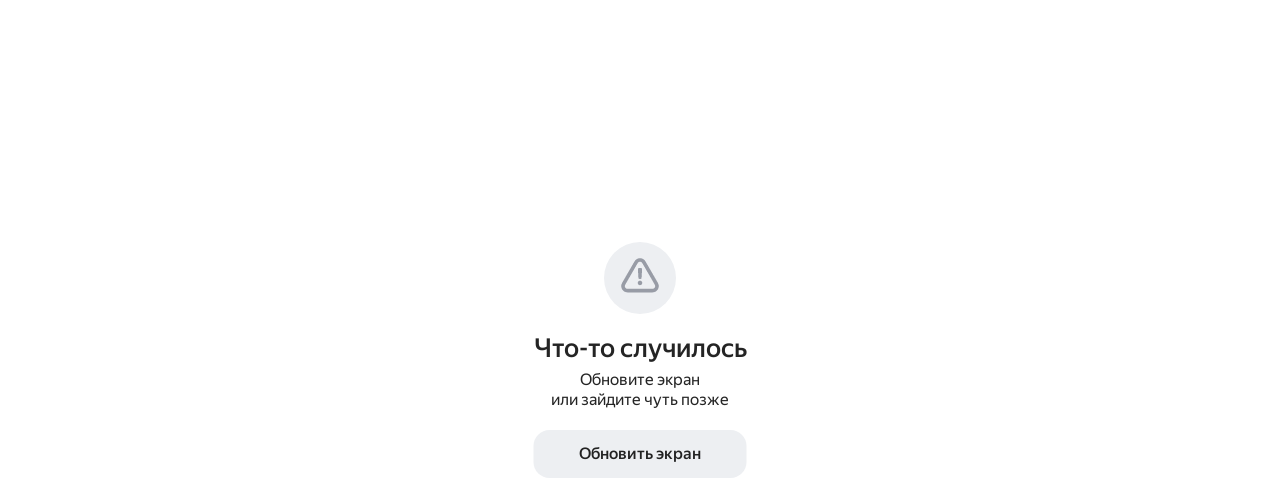

--- FILE ---
content_type: text/html; charset=utf-8
request_url: https://pay.yandex.ru/
body_size: 62790
content:
<!DOCTYPE html><html lang="ru" data-theme="system"><head><meta charSet="utf-8"/><link rel="preconnect" href="https://cdn-ext.prod.yandex-bank.net"/><link rel="preconnect" href="https://avatars.mds.yandex.net"/><link rel="preconnect" href="https://fintech-frontend.s3.yandex.net"/><meta name="viewport" content="width=device-width, initial-scale=1, maximum-scale=1, viewport-fit=cover, user-scalable=no"/><link rel="preload" href="https://yastatic.net/s3/home/fonts/ys/4/text-regular.woff2" as="font" crossorigin="" fetchPriority="high"/><link rel="preload" href="https://yastatic.net/s3/home/fonts/ys/4/text-bold.woff2" as="font" crossorigin="" fetchPriority="high"/><link rel="preload" href="https://yastatic.net/s3/home/fonts/ys/4/text-medium.woff2" as="font" crossorigin="" fetchPriority="high"/><link rel="preload" as="image" href="https://avatars.mds.yandex.net/get-fintech/5411389/2a0000018fbf78eb8afe383c9c92eb99b786/optimize"/><link rel="preload" as="image" href="https://avatars.mds.yandex.net/get-fintech/6146621/2a0000018fbf7949465472b6a394ddb7be7e/optimize"/><link rel="preload" as="image" imageSrcSet="https://avatars.mds.yandex.net/get-fintech/6059143/pay_main_landing_plus.png/optimize"/><link rel="preload" as="image" href="https://avatars.mds.yandex.net/get-fintech/6146621/main_landing_pay_qr_new_img/optimize"/><link rel="preload" as="image" href="https://landing-resources.s3.yandex.net/pay/telegram_icon.png"/><link rel="preload" as="image" href="https://landing-resources.s3.yandex.net/pay/bank_icon.png"/><link rel="preload" as="image" href="https://fintech-frontend.s3.yandex.net/bank-landing/bank/bank_yandex_logo.svg"/><link rel="preload" as="image" href="https://avatars.mds.yandex.net/get-fintech/6146621/main_pay_QR/optimize"/><link rel="preload" as="image" imageSrcSet="https://avatars.mds.yandex.net/get-yapic/0/0-0/islands-middle 1x, https://avatars.mds.yandex.net/get-yapic/0/0-0/islands-retina-middle 2x"/><link rel="stylesheet" href="https://cdn-ext.prod.yandex-bank.net/build/web-bank-ssr/v2088.0/_next/static/css/fad8bc3a29661fb3.css" crossorigin="anonymous" data-precedence="next"/><link rel="stylesheet" href="https://cdn-ext.prod.yandex-bank.net/build/web-bank-ssr/v2088.0/_next/static/css/ad003e3f312b2f48.css" crossorigin="anonymous" data-precedence="next"/><link rel="stylesheet" href="https://cdn-ext.prod.yandex-bank.net/build/web-bank-ssr/v2088.0/_next/static/css/d173898eac593cde.css" crossorigin="anonymous" data-precedence="next"/><link rel="stylesheet" href="https://cdn-ext.prod.yandex-bank.net/build/web-bank-ssr/v2088.0/_next/static/css/64c6a1a38c816f0f.css" crossorigin="anonymous" data-precedence="next"/><link rel="stylesheet" href="https://cdn-ext.prod.yandex-bank.net/build/web-bank-ssr/v2088.0/_next/static/css/8a36c655df4898cb.css" crossorigin="anonymous" data-precedence="next"/><link rel="stylesheet" href="https://cdn-ext.prod.yandex-bank.net/build/web-bank-ssr/v2088.0/_next/static/css/f459131270a86c63.css" crossorigin="anonymous" data-precedence="next"/><link rel="stylesheet" href="https://cdn-ext.prod.yandex-bank.net/build/web-bank-ssr/v2088.0/_next/static/css/bb8ad4af274be645.css" crossorigin="anonymous" data-precedence="next"/><link rel="stylesheet" href="https://cdn-ext.prod.yandex-bank.net/build/web-bank-ssr/v2088.0/_next/static/css/06de1099530a1d23.css" crossorigin="anonymous" data-precedence="next"/><link rel="stylesheet" href="https://cdn-ext.prod.yandex-bank.net/build/web-bank-ssr/v2088.0/_next/static/css/6936fbfc088fbdb4.css" crossorigin="anonymous" data-precedence="next"/><link rel="stylesheet" href="https://cdn-ext.prod.yandex-bank.net/build/web-bank-ssr/v2088.0/_next/static/css/12ebcee3c1106c80.css" crossorigin="anonymous" data-precedence="next"/><link rel="stylesheet" href="https://cdn-ext.prod.yandex-bank.net/build/web-bank-ssr/v2088.0/_next/static/css/66087c1c554405f2.css" crossorigin="anonymous" data-precedence="next"/><link rel="stylesheet" href="https://cdn-ext.prod.yandex-bank.net/build/web-bank-ssr/v2088.0/_next/static/css/6bff487fb833bf80.css" crossorigin="anonymous" data-precedence="next"/><link rel="preload" as="script" fetchPriority="low" nonce="NjcyODRhZGUtZmRmZS00MWQ0LWEzZjMtMTdjNDVkMDAwZGQx" href="https://cdn-ext.prod.yandex-bank.net/build/web-bank-ssr/v2088.0/_next/static/chunks/webpack-357e5ecaefc03dec.js" crossorigin=""/><script src="https://cdn-ext.prod.yandex-bank.net/build/web-bank-ssr/v2088.0/_next/static/chunks/71a5ae64-795cb11bf528ae9d.js" async="" crossorigin="" nonce="NjcyODRhZGUtZmRmZS00MWQ0LWEzZjMtMTdjNDVkMDAwZGQx"></script><script src="https://cdn-ext.prod.yandex-bank.net/build/web-bank-ssr/v2088.0/_next/static/chunks/1207-419d0efbace25f2f.js" async="" crossorigin="" nonce="NjcyODRhZGUtZmRmZS00MWQ0LWEzZjMtMTdjNDVkMDAwZGQx"></script><script src="https://cdn-ext.prod.yandex-bank.net/build/web-bank-ssr/v2088.0/_next/static/chunks/main-app-1d56c11590117663.js" async="" crossorigin="" nonce="NjcyODRhZGUtZmRmZS00MWQ0LWEzZjMtMTdjNDVkMDAwZGQx"></script><script src="https://cdn-ext.prod.yandex-bank.net/build/web-bank-ssr/v2088.0/_next/static/chunks/app/global-error-930d61f28efd41b2.js" async="" crossorigin="" nonce="NjcyODRhZGUtZmRmZS00MWQ0LWEzZjMtMTdjNDVkMDAwZGQx"></script><script src="https://cdn-ext.prod.yandex-bank.net/build/web-bank-ssr/v2088.0/_next/static/chunks/9e0a547b-1cd3e47f65a78fd8.js" async="" crossorigin="" nonce="NjcyODRhZGUtZmRmZS00MWQ0LWEzZjMtMTdjNDVkMDAwZGQx"></script><script src="https://cdn-ext.prod.yandex-bank.net/build/web-bank-ssr/v2088.0/_next/static/chunks/1418-7399bb7b60e067b7.js" async="" crossorigin="" nonce="NjcyODRhZGUtZmRmZS00MWQ0LWEzZjMtMTdjNDVkMDAwZGQx"></script><script src="https://cdn-ext.prod.yandex-bank.net/build/web-bank-ssr/v2088.0/_next/static/chunks/6184-897b22d27814827f.js" async="" crossorigin="" nonce="NjcyODRhZGUtZmRmZS00MWQ0LWEzZjMtMTdjNDVkMDAwZGQx"></script><script src="https://cdn-ext.prod.yandex-bank.net/build/web-bank-ssr/v2088.0/_next/static/chunks/1097-72ba89686ecdc048.js" async="" crossorigin="" nonce="NjcyODRhZGUtZmRmZS00MWQ0LWEzZjMtMTdjNDVkMDAwZGQx"></script><script src="https://cdn-ext.prod.yandex-bank.net/build/web-bank-ssr/v2088.0/_next/static/chunks/7421-ec2a137ece6860d9.js" async="" crossorigin="" nonce="NjcyODRhZGUtZmRmZS00MWQ0LWEzZjMtMTdjNDVkMDAwZGQx"></script><script src="https://cdn-ext.prod.yandex-bank.net/build/web-bank-ssr/v2088.0/_next/static/chunks/9597-047b55d94cf944d8.js" async="" crossorigin="" nonce="NjcyODRhZGUtZmRmZS00MWQ0LWEzZjMtMTdjNDVkMDAwZGQx"></script><script src="https://cdn-ext.prod.yandex-bank.net/build/web-bank-ssr/v2088.0/_next/static/chunks/4127-8cb3df3c7154fde9.js" async="" crossorigin="" nonce="NjcyODRhZGUtZmRmZS00MWQ0LWEzZjMtMTdjNDVkMDAwZGQx"></script><script src="https://cdn-ext.prod.yandex-bank.net/build/web-bank-ssr/v2088.0/_next/static/chunks/1359-45a7a1f6230654e5.js" async="" crossorigin="" nonce="NjcyODRhZGUtZmRmZS00MWQ0LWEzZjMtMTdjNDVkMDAwZGQx"></script><script src="https://cdn-ext.prod.yandex-bank.net/build/web-bank-ssr/v2088.0/_next/static/chunks/4826-b8be9940fd7df765.js" async="" crossorigin="" nonce="NjcyODRhZGUtZmRmZS00MWQ0LWEzZjMtMTdjNDVkMDAwZGQx"></script><script src="https://cdn-ext.prod.yandex-bank.net/build/web-bank-ssr/v2088.0/_next/static/chunks/759-464f1e57265f729b.js" async="" crossorigin="" nonce="NjcyODRhZGUtZmRmZS00MWQ0LWEzZjMtMTdjNDVkMDAwZGQx"></script><script src="https://cdn-ext.prod.yandex-bank.net/build/web-bank-ssr/v2088.0/_next/static/chunks/1728-77ecda869ec493f5.js" async="" crossorigin="" nonce="NjcyODRhZGUtZmRmZS00MWQ0LWEzZjMtMTdjNDVkMDAwZGQx"></script><script src="https://cdn-ext.prod.yandex-bank.net/build/web-bank-ssr/v2088.0/_next/static/chunks/651-3ab5e0e16778c607.js" async="" crossorigin="" nonce="NjcyODRhZGUtZmRmZS00MWQ0LWEzZjMtMTdjNDVkMDAwZGQx"></script><script src="https://cdn-ext.prod.yandex-bank.net/build/web-bank-ssr/v2088.0/_next/static/chunks/app/%5Blocale%5D/layout-79f348e124e11ab1.js" async="" crossorigin="" nonce="NjcyODRhZGUtZmRmZS00MWQ0LWEzZjMtMTdjNDVkMDAwZGQx"></script><script src="https://cdn-ext.prod.yandex-bank.net/build/web-bank-ssr/v2088.0/_next/static/chunks/8881-03c6f6c5f0da5572.js" async="" crossorigin="" nonce="NjcyODRhZGUtZmRmZS00MWQ0LWEzZjMtMTdjNDVkMDAwZGQx"></script><script src="https://cdn-ext.prod.yandex-bank.net/build/web-bank-ssr/v2088.0/_next/static/chunks/7927-0f39d5a36cb9ff16.js" async="" crossorigin="" nonce="NjcyODRhZGUtZmRmZS00MWQ0LWEzZjMtMTdjNDVkMDAwZGQx"></script><script src="https://cdn-ext.prod.yandex-bank.net/build/web-bank-ssr/v2088.0/_next/static/chunks/6148-dd60b74ab4148600.js" async="" crossorigin="" nonce="NjcyODRhZGUtZmRmZS00MWQ0LWEzZjMtMTdjNDVkMDAwZGQx"></script><script src="https://cdn-ext.prod.yandex-bank.net/build/web-bank-ssr/v2088.0/_next/static/chunks/178-afea4c3226da4ffa.js" async="" crossorigin="" nonce="NjcyODRhZGUtZmRmZS00MWQ0LWEzZjMtMTdjNDVkMDAwZGQx"></script><script src="https://cdn-ext.prod.yandex-bank.net/build/web-bank-ssr/v2088.0/_next/static/chunks/5599-51cb64f947a55c81.js" async="" crossorigin="" nonce="NjcyODRhZGUtZmRmZS00MWQ0LWEzZjMtMTdjNDVkMDAwZGQx"></script><script src="https://cdn-ext.prod.yandex-bank.net/build/web-bank-ssr/v2088.0/_next/static/chunks/5384-bdc05196ba46e728.js" async="" crossorigin="" nonce="NjcyODRhZGUtZmRmZS00MWQ0LWEzZjMtMTdjNDVkMDAwZGQx"></script><script src="https://cdn-ext.prod.yandex-bank.net/build/web-bank-ssr/v2088.0/_next/static/chunks/6464-f3b11fbfb74e5814.js" async="" crossorigin="" nonce="NjcyODRhZGUtZmRmZS00MWQ0LWEzZjMtMTdjNDVkMDAwZGQx"></script><script src="https://cdn-ext.prod.yandex-bank.net/build/web-bank-ssr/v2088.0/_next/static/chunks/5726-2e6b03d4dc0cf1eb.js" async="" crossorigin="" nonce="NjcyODRhZGUtZmRmZS00MWQ0LWEzZjMtMTdjNDVkMDAwZGQx"></script><script src="https://cdn-ext.prod.yandex-bank.net/build/web-bank-ssr/v2088.0/_next/static/chunks/643-7627c4fead7becae.js" async="" crossorigin="" nonce="NjcyODRhZGUtZmRmZS00MWQ0LWEzZjMtMTdjNDVkMDAwZGQx"></script><script src="https://cdn-ext.prod.yandex-bank.net/build/web-bank-ssr/v2088.0/_next/static/chunks/app/%5Blocale%5D/(landings)/(root)/page-ecc60b1144d2dc28.js" async="" crossorigin="" nonce="NjcyODRhZGUtZmRmZS00MWQ0LWEzZjMtMTdjNDVkMDAwZGQx"></script><meta name="theme-color" content="black"/><meta name="color-scheme" content="light dark"/><title>Яндекс Пэй — карта Пэй с кешбэком баллами Плюса.</title><meta name="description" content="Скачайте приложение Яндекс Пэй в AppStore и Google Play. 
Цифровая карта «Мир» с кешбэком баллами Плюса. Получайте кешбэк при оплате где угодно: 3% баллами офлайн по QR или NFC и до 10% баллами в сервисах Яндекса."/><meta name="apple-itunes-app" content="app-id=1634422317, app-argument=https://j2af.adj.st/screen.open/open_main_screen?adj_t=1gqma1f0&amp;adj_campaign=pay&amp;adj_adgroup=button&amp;adj_creative=hang&amp;adj_fallback=https%3A%2F%2Fapps.apple.com%2Fru%2Fapp%2Fplus-card%2Fid1634422317%3Fl%3Dru&amp;adj_redirect_macos=https%3A%2F%2Fapps.apple.com%2Fru%2Fapp%2Fplus-card%2Fid1634422317%3Fl%3Dru"/><meta name="google-site-verification" content="sL3CDDye5zlDASIV8NioaC1B1R_mbZ56oRW2IqN8uSg"/><meta property="og:title" content="Яндекс Банк"/><meta property="og:description" content="Сервис Яндекса с финансовыми продуктами для людей и бизнеса"/><meta property="og:image" content="https://fintech-frontend.s3.yandex.net/bank-landing/images/og.png"/><meta name="twitter:card" content="summary_large_image"/><meta name="twitter:title" content="Яндекс Банк"/><meta name="twitter:description" content="Сервис Яндекса с финансовыми продуктами для людей и бизнеса"/><meta name="twitter:image" content="https://fintech-frontend.s3.yandex.net/bank-landing/images/og.png"/><link rel="icon" href="https://avatars.mds.yandex.net/get-fintech/6146621/2a0000018f9a464abd6ad5da170e29c6e79c/orig" media="(prefers-color-scheme: light)" sizes="any"/><link rel="icon" href="https://avatars.mds.yandex.net/get-fintech/6149116/2a0000018f9a46e1b7b020a1b590b561c4db/orig" media="(prefers-color-scheme: dark)" sizes="any"/><link rel="apple-touch-icon" href="https://avatars.mds.yandex.net/get-fintech/6059143/2a0000018f9a408ea8a043489f81a18f591a/orig"/><link rel="apple-touch-icon" href="https://avatars.mds.yandex.net/get-fintech/6059143/2a0000018f9a408ea8a043489f81a18f591a/wrapper_120x120" sizes="120x120"/><link rel="apple-touch-icon-precomposed" href="https://avatars.mds.yandex.net/get-fintech/6059143/2a0000018f9a408ea8a043489f81a18f591a/orig"/><link rel="apple-touch-icon-precomposed" href="https://avatars.mds.yandex.net/get-fintech/6059143/2a0000018f9a408ea8a043489f81a18f591a/wrapper_120x120" sizes="120x120"/><script src="https://cdn-ext.prod.yandex-bank.net/build/web-bank-ssr/v2088.0/_next/static/chunks/polyfills-42372ed130431b0a.js" crossorigin="anonymous" noModule="" nonce="NjcyODRhZGUtZmRmZS00MWQ0LWEzZjMtMTdjNDVkMDAwZGQx"></script><script nonce="NjcyODRhZGUtZmRmZS00MWQ0LWEzZjMtMTdjNDVkMDAwZGQx">(window[Symbol.for("ApolloSSRDataTransport")] ??= []).push({"rehydrate":{":R64va:":{"data":undefined,"loading":true,"networkStatus":1,"called":true},":R64vaH1:":{"data":undefined,"loading":true,"networkStatus":1,"called":true},":R64vaH2:":{"data":undefined,"loading":true,"networkStatus":1,"called":true},":R64vaH3:":{"data":undefined,"loading":true,"networkStatus":1,"called":true},":R64vaH4:":{"data":undefined,"loading":true,"networkStatus":1,"called":true},":R1m4va:":{"data":undefined,"loading":true,"networkStatus":1,"called":true},":R1m4vaH1:":{"data":undefined,"loading":true,"networkStatus":1,"called":true}},"events":[]})</script></head><body id="root"><div id="non-modal-root"></div><!--$--><!--/$--><noscript><div><img src="https://mc.yandex.ru/watch/85141069" style="position:absolute; left:-9999px;" width="1" height="1" alt="" /></div></noscript><div class="layout_block__uL2dn"><div class="LandingHeaderView_blockWrapper__zVl9_ menuHiddenOnTablet"><div class="LandingHeaderView_shadow__l1SfV"></div><div class="LandingHeaderView_block__hLlNM LandingHeaderView_landing__aJx5Z"><div class="LandingHeaderView_logoLinkDesktop__2PGxl"><div class="OnClickMetrika_block___SSt6" role="none"><a href="/"><span class="PayLogoView_logo__F1QK5"><svg xmlns="http://www.w3.org/2000/svg" width="84" height="28" fill="none" viewBox="0 0 84 28" class="PayLogoView_logoIcon__T0F2l PayLogoView_light__c84xv" style="height:32px"><g clip-path="url(#logoRuLight_svg__a)"><path fill="#242424" d="M74.75 4.96H69.2l-3.482 8.967c-1.882 4.879-.22 8.015 2.947 8.015 2.76 0 4.672-1.87 5.895-4.468l-.03 3.295 3.48-.381L84 4.958h-5.55l-3.512 9.062c-.721 1.838-1.63 2.977-2.916 2.977-1.284 0-1.536-1.11-.783-3.04l3.512-8.999M45.148 24.13l7.463-19.17H37.184L29 26l5.801-.665 6.145-15.78h4.328l-5.927 15.242 5.801-.665zm4.36-8.556c-1.411 4.151.532 7.92 5.235 7.92 6.71 0 10.724-8.587 10.724-13.37 0-3.582-1.945-5.736-5.77-5.736-4.14 0-6.648 2.726-8.341 6.845h5.332c.752-1.648 1.536-2.63 2.508-2.63.816 0 1.098.824 1.098 1.806 0 .38-.062.824-.157 1.33h-3.23l-1.41 3.613h3.481c-.91 2.092-2.226 3.928-3.544 3.928-1.19 0-1.347-1.742-.626-3.706h-5.301m31.42-11.596L82.088 1H74.28l-1.161 2.978h7.809"></path></g><g clip-path="url(#logoRuLight_svg__b)"><path fill="#242424" fill-rule="evenodd" d="M28 0H0v28h28zm-9.102 22.414h-2.925V7.886h-1.305c-2.393 0-3.65 1.209-3.65 2.998 0 2.03.87 2.973 2.659 4.182l1.474.99-4.254 6.358H7.73l3.82-5.68c-2.2-1.572-3.433-3.095-3.433-5.681 0-3.24 2.248-5.439 6.526-5.439h4.255z" clip-rule="evenodd"></path></g><defs><clipPath id="logoRuLight_svg__a"><path fill="#fff" d="M29 1h55v25H29z"></path></clipPath><clipPath id="logoRuLight_svg__b"><rect width="28" height="28" fill="#fff" rx="14"></rect></clipPath></defs></svg><svg xmlns="http://www.w3.org/2000/svg" width="84" height="28" fill="none" viewBox="0 0 84 28" class="PayLogoView_logoIcon__T0F2l PayLogoView_dark__4VAM9" style="height:32px"><g clip-path="url(#logoRuDark_svg__a)"><path fill="#fff" d="M74.75 4.96H69.2l-3.482 8.967c-1.882 4.879-.22 8.015 2.947 8.015 2.76 0 4.672-1.87 5.895-4.468l-.03 3.295 3.48-.381L84 4.958h-5.55l-3.512 9.062c-.721 1.838-1.63 2.977-2.916 2.977-1.284 0-1.536-1.11-.783-3.04l3.512-8.999M45.148 24.13l7.463-19.17H37.184L29 26l5.801-.665 6.145-15.78h4.328l-5.927 15.242 5.801-.665zm4.36-8.556c-1.411 4.151.532 7.92 5.235 7.92 6.71 0 10.724-8.587 10.724-13.37 0-3.582-1.945-5.736-5.77-5.736-4.14 0-6.648 2.726-8.341 6.845h5.332c.752-1.648 1.536-2.63 2.508-2.63.816 0 1.098.824 1.098 1.806 0 .38-.062.824-.157 1.33h-3.23l-1.41 3.613h3.481c-.91 2.092-2.226 3.928-3.544 3.928-1.19 0-1.347-1.742-.626-3.706h-5.301m31.42-11.596L82.088 1H74.28l-1.161 2.978h7.809"></path></g><g clip-path="url(#logoRuDark_svg__b)"><path fill="#fff" fill-rule="evenodd" d="M28 0H0v28h28zm-9.102 22.414h-2.925V7.886h-1.305c-2.393 0-3.65 1.209-3.65 2.998 0 2.03.87 2.973 2.659 4.182l1.474.99-4.254 6.358H7.73l3.82-5.68c-2.2-1.572-3.433-3.095-3.433-5.681 0-3.24 2.248-5.439 6.526-5.439h4.255z" clip-rule="evenodd"></path></g><defs><clipPath id="logoRuDark_svg__a"><path fill="#fff" d="M29 1h55v25H29z"></path></clipPath><clipPath id="logoRuDark_svg__b"><rect width="28" height="28" fill="#fff" rx="14"></rect></clipPath></defs></svg><span class="PayLogoView_title__rMrZH">Яндекс Пэй</span></span></a></div></div><div class="LandingHeaderView_afterLogoSpacer__AznDZ"></div><div class="LandingHeaderMenuView_block__vZpym"><div class="LandingHeaderMenuView_header__6m67T"><div class="LandingHeaderMenuView_headerButtons__55gcn"><div class="DesktopMenuItem_block__XsLYC"><a class="Button_block__fTgVF Button_sizeS__M2gzF Button_invertedColor__kyrRl Button_fullWidth__AADQN" style="padding:0 12px;white-space:nowrap" href="/card"><div class="Button_title__XDn0R">Карта Пэй</div></a></div><div class="DesktopMenuItem_block__XsLYC"><a class="Button_block__fTgVF Button_sizeS__M2gzF Button_invertedColor__kyrRl Button_fullWidth__AADQN" style="padding:0 12px;white-space:nowrap" href="/benefit"><div class="Button_title__XDn0R">Выгода с Пэй</div></a></div><div class="DesktopMenuItem_block__XsLYC"><a class="Button_block__fTgVF Button_sizeS__M2gzF Button_invertedColor__kyrRl Button_fullWidth__AADQN" style="padding:0 12px;white-space:nowrap" href="/split"><div class="Button_title__XDn0R">Сплит</div></a></div><div class="DesktopMenuItem_block__XsLYC"><a class="Button_block__fTgVF Button_sizeS__M2gzF Button_invertedColor__kyrRl Button_fullWidth__AADQN" style="padding:0 12px;white-space:nowrap" href="/savings"><div class="Button_title__XDn0R">Сейвы</div></a></div><div class="DesktopMenuItem_block__XsLYC"><a class="Button_block__fTgVF Button_sizeS__M2gzF Button_invertedColor__kyrRl Button_fullWidth__AADQN" style="padding:0 12px;white-space:nowrap" href="/loan"><div class="Button_title__XDn0R">Кредиты</div></a></div><div class="DesktopMenuItem_block__XsLYC"><a class="Button_block__fTgVF Button_sizeS__M2gzF Button_invertedColor__kyrRl Button_fullWidth__AADQN" style="padding:0 12px;white-space:nowrap"><div class="Button_title__XDn0R">Продукты Про</div></a></div><div class="LandingHeaderMenuView_headerButtonsDivider__eMYPG"></div><div class="DesktopMenuItem_block__XsLYC"><a class="Button_block__fTgVF Button_sizeS__M2gzF Button_invertedColor__kyrRl Button_fullWidth__AADQN" style="padding:0 12px;white-space:nowrap" href="https://pay.yandex.ru/business"><div class="Button_title__XDn0R">Бизнесу</div></a></div><div class="LandingHeaderMenuView_headerButtonsDivider__eMYPG"></div></div><div class="LandingHeaderMenuView_burger__nXdBK"><button role="button" class="ButtonBase_block__ZGx_4" type="button" style="--button-base-display:inline-flex;width:40px;height:40px"><svg xmlns="http://www.w3.org/2000/svg" width="24" height="24" fill="currentColor" viewBox="0 0 24 24"><path fill-rule="evenodd" d="M2 7a1 1 0 0 1 1-1h18a1 1 0 1 1 0 2H3a1 1 0 0 1-1-1m0 5a1 1 0 0 1 1-1h18a1 1 0 1 1 0 2H3a1 1 0 0 1-1-1m1 4a1 1 0 1 0 0 2h18a1 1 0 1 0 0-2z" clip-rule="evenodd"></path></svg></button></div></div></div><nav class="LandingHeaderView_navigation__AGXbi"><div class="LandingHeaderView_navigationUserButtons__6HnV8"><div class="LandingHeaderView_hideMobile__mtZrU"><button role="button" class="ButtonBase_block__ZGx_4 Button_block__kTGvp Button_sizeS__KH8QT LandingHeaderView_loginButton__sE1QX Button_primaryColor__cqjxH" type="button" style="--button-base-display:inline-flex"><div class="Button_title__1tg84">Открыть Карту Пэй</div></button></div><div class="LandingHeaderView_menuLink__885Fs"><div class="UserId_block__npyCg" style="--user-id-size-desktop:40px;--user-id-size-mobile:40px"><div class="UserID-Wrapper UserID-Wrapper_default" style="--user-id-size:40px"><button aria-expanded="false" aria-haspopup="true" aria-label="Ваш профиль" class="UserID-Account" role="button" tabindex="0"><div class="UserID-Badge"><div class="UserID-Avatar"><img src="https://avatars.mds.yandex.net/get-yapic/0/0-0/islands-middle" class="UserID-Avatar-Image" srcSet="https://avatars.mds.yandex.net/get-yapic/0/0-0/islands-middle 1x, https://avatars.mds.yandex.net/get-yapic/0/0-0/islands-retina-middle 2x"/></div></div></button><div role="dialog" aria-busy="true" aria-modal="true" class="UserWidget-Dialog UserWidget-Dialog_loading UserWidget-Dialog_colorScheme_light"><button class="UserID-CloseButton UserID-CloseButton_colorScheme_light" aria-label="Закрыть" tabindex="1"><svg width="24" height="24" viewBox="0 0 24 24" fill="none" focusable="false" aria-hidden="true"><path fill-rule="evenodd" clip-rule="evenodd" d="M19.207 6.207a1 1 0 0 0-1.414-1.414L12 10.586 6.207 4.793a1 1 0 0 0-1.414 1.414L10.586 12l-5.793 5.793a1 1 0 1 0 1.414 1.414L12 13.414l5.793 5.793a1 1 0 0 0 1.414-1.414L13.414 12l5.793-5.793z" fill="currentColor"></path></svg></button><div class="UserWidget-Content UserWidget-Content_loading UserWidget-Content_colorScheme_light"><iframe class="UserWidget-Iframe" width="100%" src="https://yandex.ru/user-id?colorScheme=light&amp;theme=light&amp;env=prod&amp;dir=ltr" height="300"></iframe><div class="UserWidget-Spin"></div></div></div></div></div></div></div></nav></div></div><dialog class="FullscreenDialogPanel_dialog__kGOyW DialogPanel_dialogBase__LR04U FullscreenDialogPanel_defaultHeight__HoHDa DialogPanel_defaultHeightBase__ekgMY FullscreenDialogPanel_slideUpAnimation__3R4yu" id="DOWNLOAD_APP_BANNER_MODAL" data-testid="DOWNLOAD_APP_BANNER_MODAL"><div class="FullscreenDialogPanel_content__BR6bR DialogPanel_contentBase__g9f6k"></div></dialog><div><div class="MobileFixedButton_container__m4Nty"><div class="MobileFixedButton_block__Cehac"><a class="Button_block__fTgVF Button_sizeL__ZEXzc Button_primaryColor__NlVcQ Button_fullWidth__AADQN" href="https://j2af.adj.st/screen.open/open_main_screen?adj_t=1gf5ffmb&amp;adj_campaign=pay&amp;adj_adgroup=button&amp;adj_creative=hang"><div class="Button_title__XDn0R">Скачать приложение</div></a></div></div><div class="WrapperSdk_block__YxbYh WrapperSdk_blockWidthMarginTop__MAX64 WrapperSdk_wrapperPadding_XXS__ac2nf WrapperSdk_wrapperSize_none___0glG"><div class="MainLanding_generalBackground__8Ds0B modes_lightMode__HIhck colors_vars____2gX"><div class="AdaptiveBackground_block__GJwU1"><div style="background-image:url(https://avatars.mds.yandex.net/get-fintech/6149116/main_landing_pay_dec_25_desktop/optimize)" class="AdaptiveBackground_blockBackground__ph4Fm AdaptiveBackground_blockBackgroundDesktop__HfI3V"></div><div style="background-image:url(https://avatars.mds.yandex.net/get-fintech/6149116/main_landing_pay_dec_25_tablet/optimize)" class="AdaptiveBackground_blockBackground__ph4Fm AdaptiveBackground_blockBackgroundTablet__Oa4SR"></div><div style="background-image:url(https://avatars.mds.yandex.net/get-fintech/6149116/main_landing_pay_dec_25_mobile/optimize)" class="AdaptiveBackground_blockBackground__ph4Fm AdaptiveBackground_blockBackgroundMobile__2cgNq"></div><div style="background-image:unset;background-color:transparent" class="Banner_banner__a9W1D Banner_banner_horizontal__68CGv FirstScreenBanner_firstBanner__5aC2x"><div class="Banner_contentBlock__7hxkd FirstScreenBanner_firstBannerContentBlock__JxpiU"><div class="Banner_contentHeadlines__fzlAb"><div class="Headlines_headlines__qgyYg Headlines_headlinesAlign_left__ZMTeO Headlines_headlinesTheme_bannerXLL__B9JOE FirstScreenBanner_firstBannerHeadlines__gILwa FirstScreenBanner_firstBannerHeadlinesContentAtBottom___OdBG"><h2 class="Typography_block__nbiFO Typography_headlineBold2__e7blh Typography_primaryColor__KAs81 Headlines_title__L1WrT FirstScreenBanner_firstBannerHeadlinesTitle__wB6y2 FirstScreenBanner_resetTitleOrder__W3fN_">Яндекс Пэй</h2><div aria-hidden="true" class="Spacer_block__GpX3R" style="--spacer-desktop-size:24px"> </div><p class="Typography_block__nbiFO Typography_headlineBold2__e7blh Typography_secondaryStaticColor__Uyjy3 Headlines_subtitle__LfKLr FirstScreenBanner_firstBannerHeadlinesSubtitle__SHhiB">Платите полностью с кешбэком
баллами Плюса или сплитуйте
оплату на части</p><div class="FirstScreenBannerButton_firstBannerButton__Edbxf FirstScreenBannerButton_firstBannerButtonTitleOnTop__J_OyH FirstScreenBannerButton_bottomButtonPosition__pio21"><div class="FirstScreenBannerButton_buttonWrapper__zW5zA"><a class="Button_block__fTgVF Button_sizeL__ZEXzc Button_primaryColor__NlVcQ Button_fullWidth__AADQN" href="#downloadApp"><div class="Button_title__XDn0R">Скачать приложение</div></a></div></div></div></div></div></div></div></div></div><div aria-hidden="true" class="Spacer_block__GpX3R" style="--spacer-desktop-size:80px;--spacer-landing-tablet-size:64px;--spacer-landing-mobile-size:48px"> </div><div class="WrapperSdk_block__YxbYh WrapperSdk_wrapperPadding_none__yNmHE WrapperSdk_wrapperSize_L__UUIt7"><div class="Row_row__L_tLS"><div class="Headlines_headlines__qgyYg Headlines_headlinesAlign_center__rRsdw Headlines_headlinesTheme_bannerXL__H_vUR"><h2 class="Typography_block__nbiFO Typography_numbersBold2__wq5Qd Typography_primaryColor__KAs81 Headlines_title__L1WrT">Платите, как удобно вам</h2></div></div><div aria-hidden="true" class="Spacer_block__GpX3R" style="--spacer-desktop-size:64px;--spacer-mobile-size:48px"> </div></div><div class="WrapperSdk_block__YxbYh WrapperSdk_wrapperPadding_none__yNmHE WrapperSdk_wrapperSize_L__UUIt7"><div class="Row_row__L_tLS Row_rowWithGap__b2iLS" style="--custom-row-gap-mobile:-50px;--custom-row-gap-tablet:-44px;--custom-row-gap-default:-82px;--banner-overflow:visible"><div class="Row_rowChild__fOo47"><div style="background-image:unset;background-color:var(--fill-color-7-100)" class="Banner_banner__a9W1D Banner_banner_vertical__sLim3 Row_rowBanner__vJC9V"><div class="Banner_contentBlock__7hxkd Row_rowBannerContentBlock__DlaVD"><div class="Banner_contentHeadlines__fzlAb Row_rowBannerContentBlockContentHeadlines__v7ibs"><div class="Headlines_headlines__qgyYg Headlines_headlinesAlign_center__rRsdw Headlines_headlinesTheme_bannerSM__wEeTk"><h1 class="Typography_block__nbiFO Typography_headline1__w7oEw Typography_primaryColor__KAs81 Headlines_title__L1WrT Typography_wrap__AUj7X">Полностью
и с кешбэком</h1><div aria-hidden="true" class="Spacer_block__GpX3R" style="--spacer-desktop-size:16px"> </div><p class="Typography_block__nbiFO Typography_body1__2tomz Typography_secondaryColor__Ygclg Headlines_subtitle__LfKLr">Оплачивайте покупки картой Пэй — возвращайте до 100% баллами Плюса</p></div></div><div aria-hidden="true" class="Spacer_block__GpX3R" style="--spacer-desktop-size:32px"> </div><a role="button" class="ButtonBase_block__ZGx_4 Button_block__kTGvp Button_sizeS__KH8QT Row_button__32TyH Row_centerButton__qYEeS BannerButton_fitContent__1KiU0 Button_primaryColor__cqjxH" type="button" style="--button-base-display:inline-flex" href="/card" target="_self"><div class="Button_title__1tg84">Подробнее про карту Пэй</div></a></div><div class="Banner_pictureBlock__25NaK"><picture class="Picture_fullPicture__wOGSQ"><img alt="" src="https://avatars.mds.yandex.net/get-fintech/6146621/main_landing_pay_new_card_img/optimize" class="Banner_image__ErLPv Picture_img__pnhm6 Picture_fullWidth__VBXZc" loading="lazy"/></picture></div></div></div><div class="Row_rowChild__fOo47"><div style="background-image:unset;background-color:var(--fill-color-4-100)" class="Banner_banner__a9W1D Banner_banner_vertical__sLim3 Row_rowBanner__vJC9V"><div class="Banner_contentBlock__7hxkd Row_rowBannerContentBlock__DlaVD"><div class="Banner_contentHeadlines__fzlAb Row_rowBannerContentBlockContentHeadlines__v7ibs"><div class="Headlines_headlines__qgyYg Headlines_headlinesAlign_center__rRsdw Headlines_headlinesTheme_bannerSM__wEeTk"><h1 class="Typography_block__nbiFO Typography_headline1__w7oEw Typography_primaryColor__KAs81 Headlines_title__L1WrT">Частями — картой супер Сплита</h1><div aria-hidden="true" class="Spacer_block__GpX3R" style="--spacer-desktop-size:16px"> </div><p class="Typography_block__nbiFO Typography_body1__2tomz Typography_secondaryColor__Ygclg Headlines_subtitle__LfKLr">Сплитуйте на срок от 2 до 24 месяцев — платите частями где угодно</p></div></div><div aria-hidden="true" class="Spacer_block__GpX3R" style="--spacer-desktop-size:32px"> </div><a role="button" class="ButtonBase_block__ZGx_4 Button_block__kTGvp Button_sizeS__KH8QT Row_button__32TyH Row_centerButton__qYEeS BannerButton_fitContent__1KiU0 Button_primaryColor__cqjxH" type="button" style="--button-base-display:inline-flex" href="/split/super" target="_self"><div class="Button_title__1tg84">Подробнее про карту супер Сплита</div></a></div><div class="Banner_pictureBlock__25NaK"><picture class="Picture_fullPicture__wOGSQ"><img alt="" src="https://avatars.mds.yandex.net/get-fintech/5411389/main_landing_pay_new_split_card_img/optimize" class="Banner_image__ErLPv Picture_img__pnhm6 Picture_fullWidth__VBXZc" loading="lazy"/></picture></div></div></div></div><div aria-hidden="true" class="Spacer_block__GpX3R" style="--spacer-desktop-size:178px"> </div></div><div class="Row_row__L_tLS"><div class="CallToAction_light__ucDDk CallToAction_block__yTsqQ"><div class="AdaptiveBackground_block__GJwU1" style="background:linear-gradient(180deg, #FFF 0%, #E2DFF5 100%)"><div class="WrapperSdk_block__YxbYh WrapperSdk_wrapperPadding_none__yNmHE WrapperSdk_wrapperSize_L__UUIt7"><div class="Headlines_headlines__qgyYg Headlines_headlinesAlign_center__rRsdw Headlines_headlinesTheme_bannerSpecialAction__CDuAA"><h2 class="Typography_block__nbiFO Typography_numbersBold2__wq5Qd Typography_primaryColor__KAs81 Headlines_title__L1WrT">Кнопкой Пэй в тысячах магазинов</h2><div aria-hidden="true" class="Spacer_block__GpX3R" style="--spacer-desktop-size:32px"> </div><p class="Typography_block__nbiFO Typography_headline2__BWgba Typography_secondaryColor__Ygclg Headlines_subtitle__LfKLr Typography_wrap__AUj7X">Оплачивайте покупки любой картой по кнопке — получайте кешбэк баллами
Плюса и бонусы от своего банка, если они есть</p></div><div aria-hidden="true" class="Spacer_block__GpX3R" style="--spacer-desktop-size:32px"> </div><div class="CallToAction_button__jOfxU CallToAction_mobileOnly__BzyCw"><a role="button" class="ButtonBase_block__ZGx_4 Button_block__kTGvp Button_sizeS__KH8QT BannerButton_fitContent__1KiU0 Button_primaryColor__cqjxH" type="button" style="--button-base-display:inline-flex" target="_blank" href="/benefit#merchants"><div class="Button_title__1tg84">Посмотреть магазины</div></a></div><div class="CallToAction_button__jOfxU CallToAction_desktopOnly__Ipok6"><a role="button" class="ButtonBase_block__ZGx_4 Button_block__kTGvp Button_sizeL__Of2Wf BannerButton_fitContent__1KiU0 Button_primaryColor__cqjxH" type="button" style="--button-base-display:inline-flex" target="_blank" href="/benefit#merchants"><div class="Button_title__1tg84">Посмотреть магазины</div></a></div></div><div class="CallToAction_picture__mdT66"><picture class=""><img alt="" src="https://avatars.mds.yandex.net/get-fintech/5411389/main_landing_pay_button_new_img/optimize" style="display:flex;object-fit:contain;margin-top:-60px" class="Picture_img__pnhm6 Picture_fullWidth__VBXZc" loading="lazy"/></picture></div></div></div><div class="CallToAction_dark__zIJ2j CallToAction_block__yTsqQ"><div class="AdaptiveBackground_block__GJwU1" style="background:linear-gradient(180deg, #121214 0%, #3A3A4F 100%)"><div class="WrapperSdk_block__YxbYh WrapperSdk_wrapperPadding_none__yNmHE WrapperSdk_wrapperSize_L__UUIt7"><div class="Headlines_headlines__qgyYg Headlines_headlinesAlign_center__rRsdw Headlines_headlinesTheme_bannerSpecialAction__CDuAA"><h2 class="Typography_block__nbiFO Typography_numbersBold2__wq5Qd Typography_primaryColor__KAs81 Headlines_title__L1WrT">Кнопкой Пэй в тысячах магазинов</h2><div aria-hidden="true" class="Spacer_block__GpX3R" style="--spacer-desktop-size:32px"> </div><p class="Typography_block__nbiFO Typography_headline2__BWgba Typography_secondaryColor__Ygclg Headlines_subtitle__LfKLr Typography_wrap__AUj7X">Оплачивайте покупки любой картой по кнопке — получайте кешбэк баллами
Плюса и бонусы от своего банка, если они есть</p></div><div aria-hidden="true" class="Spacer_block__GpX3R" style="--spacer-desktop-size:32px"> </div><div class="CallToAction_button__jOfxU CallToAction_mobileOnly__BzyCw"><a role="button" class="ButtonBase_block__ZGx_4 Button_block__kTGvp Button_sizeS__KH8QT BannerButton_fitContent__1KiU0 Button_primaryColor__cqjxH" type="button" style="--button-base-display:inline-flex" target="_blank" href="/benefit#merchants"><div class="Button_title__1tg84">Посмотреть магазины</div></a></div><div class="CallToAction_button__jOfxU CallToAction_desktopOnly__Ipok6"><a role="button" class="ButtonBase_block__ZGx_4 Button_block__kTGvp Button_sizeL__Of2Wf BannerButton_fitContent__1KiU0 Button_primaryColor__cqjxH" type="button" style="--button-base-display:inline-flex" target="_blank" href="/benefit#merchants"><div class="Button_title__1tg84">Посмотреть магазины</div></a></div></div><div class="CallToAction_picture__mdT66"><picture class=""><img alt="" src="https://avatars.mds.yandex.net/get-fintech/5411389/main_landing_pay_button_new_img/optimize" style="display:flex;object-fit:contain;margin-top:-60px" class="Picture_img__pnhm6 Picture_fullWidth__VBXZc" loading="lazy"/></picture></div></div></div></div><div aria-hidden="true" class="Spacer_block__GpX3R" style="--spacer-desktop-size:96px;--spacer-landing-tablet-size:64px;--spacer-landing-mobile-size:48px"> </div><div class="WrapperSdk_block__YxbYh WrapperSdk_wrapperPadding_none__yNmHE WrapperSdk_wrapperSize_L__UUIt7"><div class="Row_row__L_tLS"><div class="Headlines_headlines__qgyYg Headlines_headlinesAlign_center__rRsdw Headlines_headlinesTheme_bannerXL__H_vUR"><h2 class="Typography_block__nbiFO Typography_numbersBold2__wq5Qd Typography_primaryColor__KAs81 Headlines_title__L1WrT">Что ещё есть в Яндекс Пэй</h2></div></div><div aria-hidden="true" class="Spacer_block__GpX3R" style="--spacer-desktop-size:64px;--spacer-mobile-size:48px"> </div></div><div class="WrapperSdk_block__YxbYh WrapperSdk_wrapperPadding_none__yNmHE WrapperSdk_wrapperSize_L__UUIt7"><div class="Row_row__L_tLS Row_rowWithGap__b2iLS"><div class="Row_rowChild__fOo47"><div style="background-image:unset;background-color:var(--fill-color-6-100)" class="Banner_banner__a9W1D Banner_banner_vertical__sLim3 Row_rowBanner__vJC9V"><div class="Banner_contentBlock__7hxkd Row_rowBannerContentBlock__DlaVD"><div class="Banner_contentHeadlines__fzlAb Row_rowBannerContentBlockContentHeadlines__v7ibs"><div class="Headlines_headlines__qgyYg Headlines_headlinesAlign_center__rRsdw Headlines_headlinesTheme_bannerL__IrTbu"><h2 class="Typography_block__nbiFO Typography_headlineBold2__e7blh Typography_primaryColor__KAs81 Headlines_title__L1WrT Typography_wrap__AUj7X">Выбирайте
категории</h2><div aria-hidden="true" class="Spacer_block__GpX3R" style="--spacer-desktop-size:32px"> </div><p class="Typography_block__nbiFO Typography_body1__2tomz Typography_secondaryColor__Ygclg Headlines_subtitle__LfKLr">Каждый месяц решайте, что вам выгоднее. Выбирайте категории и получайте до 100% баллами Плюса — при оплате картой Пэй и любыми другими</p></div></div><div aria-hidden="true" class="Spacer_block__GpX3R" style="--spacer-desktop-size:32px"> </div><div class="OnClickMetrika_block___SSt6" role="none"><a role="button" class="ButtonBase_block__ZGx_4 Button_block__kTGvp Button_sizeS__KH8QT Row_button__32TyH Row_centerButton__qYEeS BannerButton_fitContent__1KiU0 Button_primaryColor__cqjxH" type="button" style="--button-base-display:inline-flex" href="/benefit?modal=%2Fcashback%2Fselector&amp;utm_source=web_landing_pay&amp;utm_medium=web_pay&amp;utm_campaign=web_landing_pay_organic_selector" target="_self"><div class="Button_title__1tg84">Что в этом месяце?</div></a></div></div><div class="Banner_pictureBlock__25NaK"><picture class="Picture_fullPicture__wOGSQ"><img alt="" src="https://fintech-frontend.s3.yandex.net/bank-landing/pay/pay_landing_selector.gif" class="Banner_image__ErLPv Picture_img__pnhm6 Picture_fullWidth__VBXZc" loading="lazy"/></picture></div></div></div><div class="Row_rowChild__fOo47"><div style="background-image:unset;background-color:var(--fill-color-8-100)" class="Banner_banner__a9W1D Banner_banner_vertical__sLim3 Row_rowBanner__vJC9V"><div class="Banner_contentBlock__7hxkd Row_rowBannerContentBlock__DlaVD"><div class="Banner_contentHeadlines__fzlAb Row_rowBannerContentBlockContentHeadlines__v7ibs"><div class="Headlines_headlines__qgyYg Headlines_headlinesAlign_center__rRsdw Headlines_headlinesTheme_bannerL__IrTbu"><h2 class="Typography_block__nbiFO Typography_headlineBold2__e7blh Typography_primaryColor__KAs81 Headlines_title__L1WrT Typography_wrap__AUj7X">Забирайте
Свои Плюсы</h2><div aria-hidden="true" class="Spacer_block__GpX3R" style="--spacer-desktop-size:32px"> </div><p class="Typography_block__nbiFO Typography_body1__2tomz Typography_secondaryColor__Ygclg Headlines_subtitle__LfKLr">По понедельникам получайте скидки, дополнительный кешбэк баллами и другие бонусы — что-то новое каждые 7 дней. И это плюсом к бонусам в выбранных категориях</p></div></div><div aria-hidden="true" class="Spacer_block__GpX3R" style="--spacer-desktop-size:32px"> </div><div class="OnClickMetrika_block___SSt6" role="none"><a role="button" class="ButtonBase_block__ZGx_4 Button_block__kTGvp Button_sizeS__KH8QT Row_button__32TyH Row_centerButton__qYEeS BannerButton_fitContent__1KiU0 Button_primaryColor__cqjxH" type="button" style="--button-base-display:inline-flex" href="https://j2af.adj.st/screen.open/open_web?url=https%3A%2F%2Fsp.yandex.ru%2Fwheel%3Futm_source%3Dpay_app%26utm_medium%3Dfs%26utm_campaign%3Dpay_benefits_landing%26earlyExit%3Dtrue%26entryPoint%3Dpay&amp;auth=yandex&amp;show_navbar=false&amp;control=none&amp;swipe_navigation=true&amp;as_current=true&amp;adj_t=1hzhr3ep&amp;adj_campaign=plus&amp;adj_adgroup=tg&amp;adj_creative=selector&amp;adj_redirect_macos=https%3A%2F%2Fsp.yandex.ru%2Fwheel%3Futm_source%3Dpay_app%26utm_medium%3Dfs%26utm_campaign%3Dpay_benefits_landing%26entryPoint%3Dpay%26earlyExit%3D1" target="_self"><div class="Button_title__1tg84">Вперёд</div></a></div></div><div class="Banner_pictureBlock__25NaK"><picture class="Picture_fullPicture__wOGSQ"><img alt="" src="https://avatars.mds.yandex.net/get-fintech/5411389/pay_landing_cashbacks_wheel.webp/optimize" class="Banner_image__ErLPv Picture_img__pnhm6 Picture_fullWidth__VBXZc" loading="lazy"/></picture></div></div></div></div><div aria-hidden="true" class="Spacer_block__GpX3R" style="--spacer-desktop-size:16px"> </div></div><div class="WrapperSdk_block__YxbYh WrapperSdk_wrapperPadding_none__yNmHE WrapperSdk_wrapperSize_L__UUIt7"><div class="Row_row__L_tLS Row_rowWithGap__b2iLS"><div class="Row_rowChild__fOo47"><div style="background-image:unset;background-color:var(--fill-color-7-100)" class="Banner_banner__a9W1D Banner_banner_vertical__sLim3 Row_rowBanner__vJC9V"><div class="Banner_contentBlock__7hxkd Row_rowBannerContentBlock__DlaVD"><div class="Banner_contentIconBlock__fGQXn Banner_contentIconBlockAlign_center__tAEiF"><img alt="" src="https://avatars.mds.yandex.net/get-fintech/5411389/2a0000018fbf78eb8afe383c9c92eb99b786/optimize" class="Banner_icon__CqhWK Banner_iconSize_M__KaGAx"/><div aria-hidden="true" class="Spacer_block__GpX3R" style="--spacer-desktop-size:32px"> </div></div><div class="Banner_contentHeadlines__fzlAb Row_rowBannerContentBlockContentHeadlines__v7ibs"><div class="Headlines_headlines__qgyYg Headlines_headlinesAlign_center__rRsdw Headlines_headlinesTheme_bannerL__IrTbu"><h2 class="Typography_block__nbiFO Typography_headlineBold2__e7blh Typography_primaryColor__KAs81 Headlines_title__L1WrT Typography_wrap__AUj7X">Бонусы за остаток
по карте Пэй</h2><div aria-hidden="true" class="Spacer_block__GpX3R" style="--spacer-desktop-size:24px;--spacer-tablet-size:16px;--spacer-mobile-size:16px"> </div><p class="Typography_block__nbiFO Typography_body1__2tomz Typography_secondaryColor__Ygclg Headlines_subtitle__LfKLr">Храните на карте от 10 000 ₽ — получайте ещё больше кешбэка и другие бонусы</p></div></div></div></div></div><div class="Row_rowChild__fOo47"><div style="background-image:unset;background-color:var(--fill-color-4-100)" class="Banner_banner__a9W1D Banner_banner_vertical__sLim3 Row_rowBanner__vJC9V"><div class="Banner_contentBlock__7hxkd Row_rowBannerContentBlock__DlaVD"><div class="Banner_contentIconBlock__fGQXn Banner_contentIconBlockAlign_center__tAEiF"><img alt="" src="https://avatars.mds.yandex.net/get-fintech/6146621/2a0000018fbf7949465472b6a394ddb7be7e/optimize" class="Banner_icon__CqhWK Banner_iconSize_M__KaGAx"/><div aria-hidden="true" class="Spacer_block__GpX3R" style="--spacer-desktop-size:32px"> </div></div><div class="Banner_contentHeadlines__fzlAb Row_rowBannerContentBlockContentHeadlines__v7ibs"><div class="Headlines_headlines__qgyYg Headlines_headlinesAlign_center__rRsdw Headlines_headlinesTheme_bannerL__IrTbu"><h2 class="Typography_block__nbiFO Typography_headlineBold2__e7blh Typography_primaryColor__KAs81 Headlines_title__L1WrT">Мили S7</h2><div aria-hidden="true" class="Spacer_block__GpX3R" style="--spacer-desktop-size:24px;--spacer-tablet-size:16px;--spacer-mobile-size:16px"> </div><p class="Typography_block__nbiFO Typography_body1__2tomz Typography_secondaryColor__Ygclg Headlines_subtitle__LfKLr">Подключите опцию «Путешественникам»: получайте баллы Плюса и мили за покупки на Яндекс Маркете, в Афише, Путешествиях и других сервисах</p></div></div></div></div></div></div><div aria-hidden="true" class="Spacer_block__GpX3R" style="--spacer-desktop-size:96px;--spacer-landing-tablet-size:64px;--spacer-landing-mobile-size:48px"> </div></div><div class="Row_row__L_tLS"><div class="CallToAction_light__ucDDk CallToAction_block__yTsqQ"><div class="AdaptiveBackground_block__GJwU1" style="background:linear-gradient(180deg, #FFF 0%, #E2DFF5 100%)"><div class="WrapperSdk_block__YxbYh WrapperSdk_wrapperPadding_none__yNmHE WrapperSdk_wrapperSize_L__UUIt7"><div class="Headlines_headlines__qgyYg Headlines_headlinesAlign_center__rRsdw Headlines_headlinesTheme_bannerSpecialAction__CDuAA"><h2 class="Typography_block__nbiFO Typography_numbersBold2__wq5Qd Typography_primaryColor__KAs81 Headlines_title__L1WrT">Предложения партнёров</h2><div aria-hidden="true" class="Spacer_block__GpX3R" style="--spacer-desktop-size:32px"> </div><p class="Typography_block__nbiFO Typography_headline2__BWgba Typography_secondaryColor__Ygclg Headlines_subtitle__LfKLr Typography_wrap__AUj7X">Открывайте в приложении раздел с магазинами и покупайте любимые товары на выгодных условиях</p></div><div aria-hidden="true" class="Spacer_block__GpX3R" style="--spacer-desktop-size:32px"> </div><div class="CallToAction_button__jOfxU CallToAction_mobileOnly__BzyCw"><a role="button" class="ButtonBase_block__ZGx_4 Button_block__kTGvp Button_sizeS__KH8QT BannerButton_fitContent__1KiU0 Button_primaryColor__cqjxH" type="button" style="--button-base-display:inline-flex" target="_blank" href="https://j2af.adj.st/screen.open/open_main_screen?adj_t=1gf5ffmb&amp;adj_campaign=pay&amp;adj_adgroup=button&amp;adj_creative=partners"><div class="Button_title__1tg84">Смотреть</div></a></div><div class="CallToAction_button__jOfxU CallToAction_desktopOnly__Ipok6"><a role="button" class="ButtonBase_block__ZGx_4 Button_block__kTGvp Button_sizeL__Of2Wf BannerButton_fitContent__1KiU0 Button_primaryColor__cqjxH" type="button" style="--button-base-display:inline-flex" target="_blank" href="https://j2af.adj.st/screen.open/open_main_screen?adj_t=1gf5ffmb&amp;adj_campaign=pay&amp;adj_adgroup=button&amp;adj_creative=partners"><div class="Button_title__1tg84">Смотреть</div></a></div></div><div class="CallToAction_picture__mdT66"><picture class=""><img alt="" src="https://avatars.mds.yandex.net/get-fintech/6149116/2a0000018fc919b1ee84b6148e2ad514ee9a/optimize" style="display:flex;object-fit:contain;margin-top:60px" class="Picture_img__pnhm6 Picture_fullWidth__VBXZc"/></picture></div></div></div><div class="CallToAction_dark__zIJ2j CallToAction_block__yTsqQ"><div class="AdaptiveBackground_block__GJwU1" style="background:linear-gradient(180deg, #121214 0%, #3A3A4F 100%)"><div class="WrapperSdk_block__YxbYh WrapperSdk_wrapperPadding_none__yNmHE WrapperSdk_wrapperSize_L__UUIt7"><div class="Headlines_headlines__qgyYg Headlines_headlinesAlign_center__rRsdw Headlines_headlinesTheme_bannerSpecialAction__CDuAA"><h2 class="Typography_block__nbiFO Typography_numbersBold2__wq5Qd Typography_primaryColor__KAs81 Headlines_title__L1WrT">Предложения партнёров</h2><div aria-hidden="true" class="Spacer_block__GpX3R" style="--spacer-desktop-size:32px"> </div><p class="Typography_block__nbiFO Typography_headline2__BWgba Typography_secondaryColor__Ygclg Headlines_subtitle__LfKLr Typography_wrap__AUj7X">Открывайте в приложении раздел с магазинами и покупайте любимые товары на выгодных условиях</p></div><div aria-hidden="true" class="Spacer_block__GpX3R" style="--spacer-desktop-size:32px"> </div><div class="CallToAction_button__jOfxU CallToAction_mobileOnly__BzyCw"><a role="button" class="ButtonBase_block__ZGx_4 Button_block__kTGvp Button_sizeS__KH8QT BannerButton_fitContent__1KiU0 Button_primaryColor__cqjxH" type="button" style="--button-base-display:inline-flex" target="_blank" href="https://j2af.adj.st/screen.open/open_main_screen?adj_t=1gf5ffmb&amp;adj_campaign=pay&amp;adj_adgroup=button&amp;adj_creative=partners"><div class="Button_title__1tg84">Смотреть</div></a></div><div class="CallToAction_button__jOfxU CallToAction_desktopOnly__Ipok6"><a role="button" class="ButtonBase_block__ZGx_4 Button_block__kTGvp Button_sizeL__Of2Wf BannerButton_fitContent__1KiU0 Button_primaryColor__cqjxH" type="button" style="--button-base-display:inline-flex" target="_blank" href="https://j2af.adj.st/screen.open/open_main_screen?adj_t=1gf5ffmb&amp;adj_campaign=pay&amp;adj_adgroup=button&amp;adj_creative=partners"><div class="Button_title__1tg84">Смотреть</div></a></div></div><div class="CallToAction_picture__mdT66"><picture class=""><img alt="" src="https://avatars.mds.yandex.net/get-fintech/6149116/2a0000018fc919b1ee84b6148e2ad514ee9a/optimize" style="display:flex;object-fit:contain;margin-top:60px" class="Picture_img__pnhm6 Picture_fullWidth__VBXZc"/></picture></div></div></div></div><div aria-hidden="true" class="Spacer_block__GpX3R" style="--spacer-desktop-size:96px;--spacer-landing-tablet-size:64px;--spacer-landing-mobile-size:48px"> </div><div class="WrapperSdk_block__YxbYh WrapperSdk_wrapperPadding_none__yNmHE WrapperSdk_wrapperSize_L__UUIt7"><div class="Row_row__L_tLS"><div class="YaServicesPromo_block__9Gh_F"><div class="Headlines_headlines__qgyYg Headlines_headlinesAlign_center__rRsdw Headlines_headlinesTheme_bannerXL__H_vUR"><h2 class="Typography_block__nbiFO Typography_numbersBold2__wq5Qd Typography_primaryColor__KAs81 Headlines_title__L1WrT">Мультиподписка Яндекс Плюс бесплатно</h2><div aria-hidden="true" class="Spacer_block__GpX3R" style="--spacer-desktop-size:64px"> </div><p class="Typography_block__nbiFO Typography_headline2__BWgba Typography_secondaryColor__Ygclg Headlines_subtitle__LfKLr"> </p></div><div class="YaServicesPromo_image__xQq26"><img src="https://avatars.mds.yandex.net/get-fintech/6059143/pay_main_landing_plus.png/optimize" srcSet="https://avatars.mds.yandex.net/get-fintech/6059143/pay_main_landing_plus.png/optimize" class="" alt="services-icon-logo"/></div><div aria-hidden="true" class="Spacer_block__GpX3R" style="--spacer-desktop-size:64px"> </div><div class="Headlines_headlines__qgyYg Headlines_headlinesAlign_center__rRsdw Headlines_headlinesTheme_bannerXL__H_vUR"><p class="Typography_block__nbiFO Typography_headline2__BWgba Typography_secondaryColor__Ygclg Headlines_subtitle__LfKLr">До 60 дней в подарок за открытие карты Пэй — для тех, кто ещё не подписался.
С Плюсом можно смотреть фильмы, слушать музыку, читать книги, а также тратить баллы Плюса в сервисах Яндекса и пользоваться Сплитом и Сейвами на улучшенных условиях</p></div><div aria-hidden="true" class="Spacer_block__GpX3R" style="--spacer-desktop-size:32px;--spacer-landing-mobile-size:16px"> </div><button role="button" class="ButtonBase_block__ZGx_4 ButtonBase_cursorDefault__zSaCq" type="button" style="--button-base-display:inline-flex"><span class="Typography_block__nbiFO Typography_caption1__FHLPJ Typography_secondaryColor__Ygclg Typography_block__1H44w">Предложение действует до 01 февраля 2026 года</span></button></div></div><div aria-hidden="true" class="Spacer_block__GpX3R" style="--spacer-desktop-size:64px;--spacer-mobile-size:80px"> </div></div><div class="WrapperSdk_block__YxbYh WrapperSdk_wrapperPadding_none__yNmHE WrapperSdk_wrapperSize_L__UUIt7"><div class="Row_row__L_tLS"><div class="Headlines_headlines__qgyYg Headlines_headlinesAlign_center__rRsdw Headlines_headlinesTheme_bannerXL__H_vUR"><h2 class="Typography_block__nbiFO Typography_numbersBold2__wq5Qd Typography_primaryColor__KAs81 Headlines_title__L1WrT">Копите на мечту и просто так</h2><div aria-hidden="true" class="Spacer_block__GpX3R" style="--spacer-desktop-size:32px"> </div><p class="Typography_block__nbiFO Typography_headline2__BWgba Typography_secondaryColor__Ygclg Headlines_subtitle__LfKLr">Для этого есть вклады и накопительные счета. Ставка — до 17% годовых</p></div></div><div aria-hidden="true" class="Spacer_block__GpX3R" style="--spacer-desktop-size:64px;--spacer-mobile-size:48px"> </div></div><div class="WrapperSdk_block__YxbYh WrapperSdk_wrapperPadding_none__yNmHE WrapperSdk_wrapperSize_L__UUIt7"><div class="Row_row__L_tLS"><div class="Row_rowChild__fOo47"><div style="background-image:unset;background-color:var(--fill-savings-bg-theme-4)" class="Banner_banner__a9W1D Banner_banner_horizontal__68CGv Row_rowBanner__vJC9V"><div class="Banner_contentBlock__7hxkd Row_rowBannerContentBlock__DlaVD"><div class="Banner_contentHeadlines__fzlAb Row_rowBannerContentBlockContentHeadlines__v7ibs"><div class="Headlines_headlines__qgyYg Headlines_headlinesTheme_bannerL__IrTbu"><h2 class="Typography_block__nbiFO Typography_headlineBold2__e7blh Typography_primaryColor__KAs81 Headlines_title__L1WrT">Сейвить — значит, копить и зарабатывать</h2><div aria-hidden="true" class="Spacer_block__GpX3R" style="--spacer-desktop-size:16px"> </div><p class="Typography_block__nbiFO Typography_body1__2tomz Typography_secondaryColor__Ygclg Headlines_subtitle__LfKLr">Открывайте вклад на нужный срок или накопительный счёт с выплатой процентов каждый день</p></div></div><div aria-hidden="true" class="Spacer_block__GpX3R" style="--spacer-desktop-size:32px"> </div><div class="OnClickMetrika_block___SSt6" role="none"><a role="button" class="ButtonBase_block__ZGx_4 Button_block__kTGvp Button_sizeS__KH8QT Row_button__32TyH BannerButton_fitContent__1KiU0 Button_primaryColor__cqjxH" type="button" style="--button-base-display:inline-flex" href="/savings" target="_self"><div class="Button_title__1tg84">С чего начать?</div></a></div></div><div class="Banner_pictureBlock__25NaK"><picture class="Picture_fullPicture__wOGSQ"><img alt="" src="https://avatars.mds.yandex.net/get-fintech/6149116/2a0000018fbf5fcd5d829d36d85a03103845/optimize" class="Banner_image__ErLPv Picture_img__pnhm6 Picture_fullWidth__VBXZc" loading="lazy"/></picture></div></div></div></div><div aria-hidden="true" class="Spacer_block__GpX3R" style="--spacer-desktop-size:64px;--spacer-mobile-size:16px"> </div></div><div class="WrapperSdk_block__YxbYh WrapperSdk_wrapperPadding_none__yNmHE WrapperSdk_wrapperSize_L__UUIt7"><div id="downloadApp" class="Row_row__L_tLS Row_rowChildWithAnchor__KZWiz"><div class="Row_rowChild__fOo47"><div style="background-image:unset;background-color:var(--fill-color-default-50)" class="Banner_banner__a9W1D Banner_banner_horizontal__68CGv Row_rowBanner__vJC9V"><div class="Banner_contentBlock__7hxkd Row_rowBannerContentBlock__DlaVD"><div class="Banner_contentHeadlines__fzlAb Row_rowBannerContentBlockContentHeadlines__v7ibs"><div class="Headlines_headlines__qgyYg Headlines_headlinesTheme_bannerL__IrTbu"><h2 class="Typography_block__nbiFO Typography_headlineBold2__e7blh Typography_primaryColor__KAs81 Headlines_title__L1WrT">Управляйте деньгами в приложении</h2><div aria-hidden="true" class="Spacer_block__GpX3R" style="--spacer-desktop-size:16px"> </div><p class="Typography_block__nbiFO Typography_body1__2tomz Typography_secondaryColor__Ygclg Headlines_subtitle__LfKLr">Платите, покупайте, копите — все возможности под рукой</p></div></div><div aria-hidden="true" class="Spacer_block__GpX3R" style="--spacer-desktop-size:32px"> </div><div class="BannerQr_bannerQrButton__DFM9E Row_button__32TyH"><a role="button" class="ButtonBase_block__ZGx_4 Button_block__kTGvp Button_sizeS__KH8QT Button_primaryColor__cqjxH" type="button" style="--button-base-display:inline-flex" href="https://j2af.adj.st/screen.open/open_main_screen?adj_t=1gf5ffmb&amp;adj_campaign=pay&amp;adj_adgroup=button&amp;adj_creative=app"><div class="Button_title__1tg84">Скачать приложение</div></a></div><div class="QrCode_qr__Inmwj"><img alt="Скачайте приложение Яндекс Пэй" src="https://avatars.mds.yandex.net/get-fintech/6146621/main_landing_pay_qr_new_img/optimize" class="QrCode_qrPicture___gfoj"/><span class="Typography_block__0HIBx Typography_captionMedium1__jHCpW Typography_primaryColor__elCBI">Скачайте приложение Яндекс Пэй</span></div></div><div class="Banner_pictureBlock__25NaK"><picture class="Picture_fullPicture__wOGSQ"><img alt="" src="https://avatars.mds.yandex.net/get-fintech/5411389/main_landing_pay_app_new_img/optimize" class="Banner_image__ErLPv Picture_img__pnhm6 Picture_fullWidth__VBXZc" loading="lazy"/></picture></div></div></div></div></div><div aria-hidden="true" class="Spacer_block__GpX3R" style="--spacer-desktop-size:128px;--spacer-landing-mobile-size:64px"> </div><div class="WrapperSdk_block__YxbYh WrapperSdk_wrapperPadding_none__yNmHE WrapperSdk_wrapperSize_L__UUIt7"><div class="Questions_block__FTnmQ" id="qa"><div aria-hidden="true" class="Spacer_block__GpX3R" style="--spacer-desktop-size:0px"> </div><h2 class="Typography_block__0HIBx Typography_headlineBold2__plCra Typography_primaryColor__elCBI">С вас вопросы, с нас ответы</h2><div aria-hidden="true" class="Spacer_block__GpX3R" style="--spacer-desktop-size:0px"> </div><h2 class="Typography_block__0HIBx Typography_headline2__JtXBP Typography_primaryColor__elCBI"></h2><div aria-hidden="true" class="Spacer_block__GpX3R" style="--spacer-desktop-size:12px"> </div><div data-testid="question" class="Question_block__DWdXL"><div><div role="button" aria-expanded="false"><div data-testid="header" class="QuestionTitle_header__rw_Q6 QuestionTitle_headerSizeM__Rzq0f"><div class="QuestionTitle_title__Td8OO"><h2 class="Typography_block__0HIBx Typography_title1__C9SEp Typography_primaryColor__elCBI" data-testid="typography">Где и как платить с Яндекс Пэй?</h2></div><svg xmlns="http://www.w3.org/2000/svg" width="14" height="8" fill="currentColor" viewBox="0 0 14 8" aria-hidden="true" class="QuestionTitle_arrow__hVMjo"><path d="M7 6.155 12.244.91a.833.833 0 1 1 1.179 1.178l-5.54 5.539a1.25 1.25 0 0 1-1.767 0L.577 2.089A.833.833 0 1 1 1.756.911z"></path></svg></div></div><div aria-hidden="true" class="Accordion_content__1LDXh" style="max-height:0"><div class="Typography_block__0HIBx Typography_body1__xj1EV Typography_primaryColor__elCBI Question_questionAnswer__j0Y__"><p class="Markdown_p__2K1wt">Платить можно на кассе, в сервисах Яндекса и на сайтах:</p>
<ul class="Question_markdownList__1bl4Y">
<li class="Question_markdownListItem__WGNse">для оплаты на кассе установите приложение и платите телефоном по QR или NFC, если у вас установлена операционная система Android;</li>
<li class="Question_markdownListItem__WGNse">в сервисах Яндекса достаточно выбрать в способах оплаты карту Пэй;</li>
<li class="Question_markdownListItem__WGNse">на сайтах наших партнёров есть кнопка Пэй — мы собрали такие магазины в специальном разделе приложения;</li>
<li class="Question_markdownListItem__WGNse">на остальных сайтах можно платить по реквизитам карты</li>
</ul><div aria-hidden="true" class="Spacer_block__GpX3R" style="--spacer-desktop-size:20px"> </div></div></div></div></div><div data-testid="question" class="Question_block__DWdXL"><div><div role="button" aria-expanded="false"><div data-testid="header" class="QuestionTitle_header__rw_Q6 QuestionTitle_headerSizeM__Rzq0f"><div class="QuestionTitle_title__Td8OO"><h2 class="Typography_block__0HIBx Typography_title1__C9SEp Typography_primaryColor__elCBI" data-testid="typography">Как получать и тратить кешбэк?</h2></div><svg xmlns="http://www.w3.org/2000/svg" width="14" height="8" fill="currentColor" viewBox="0 0 14 8" aria-hidden="true" class="QuestionTitle_arrow__hVMjo"><path d="M7 6.155 12.244.91a.833.833 0 1 1 1.179 1.178l-5.54 5.539a1.25 1.25 0 0 1-1.767 0L.577 2.089A.833.833 0 1 1 1.756.911z"></path></svg></div></div><div aria-hidden="true" class="Accordion_content__1LDXh" style="max-height:0"><div class="Typography_block__0HIBx Typography_body1__xj1EV Typography_primaryColor__elCBI Question_questionAnswer__j0Y__"><p class="Markdown_p__2K1wt">Кешбэк начисляется баллами Плюса за оплату картой Пэй, а иногда вообще любой картой — по кнопке Пэй. Есть разные акции и условия, они обновляются каждый месяц — обо всех изменениях мы рассказываем в приложении Яндекс Пэй или на этом сайте. А тратить баллы Плюса можно в сервисах Яндекса</p><div aria-hidden="true" class="Spacer_block__GpX3R" style="--spacer-desktop-size:20px"> </div></div></div></div></div><div data-testid="question" class="Question_block__DWdXL"><div><div role="button" aria-expanded="false"><div data-testid="header" class="QuestionTitle_header__rw_Q6 QuestionTitle_headerSizeM__Rzq0f"><div class="QuestionTitle_title__Td8OO"><h2 class="Typography_block__0HIBx Typography_title1__C9SEp Typography_primaryColor__elCBI" data-testid="typography">Обязательна ли мультиподписка Яндекс Плюс?</h2></div><svg xmlns="http://www.w3.org/2000/svg" width="14" height="8" fill="currentColor" viewBox="0 0 14 8" aria-hidden="true" class="QuestionTitle_arrow__hVMjo"><path d="M7 6.155 12.244.91a.833.833 0 1 1 1.179 1.178l-5.54 5.539a1.25 1.25 0 0 1-1.767 0L.577 2.089A.833.833 0 1 1 1.756.911z"></path></svg></div></div><div aria-hidden="true" class="Accordion_content__1LDXh" style="max-height:0"><div class="Typography_block__0HIBx Typography_body1__xj1EV Typography_primaryColor__elCBI Question_questionAnswer__j0Y__"><p class="Markdown_p__2K1wt">Она нужна, чтобы получать и тратить кешбэк баллами. Если у вас ещё нет мультиподписки, откройте карту Пэй — и до 60 дней будут бесплатными. Потом мультиподписка автоматически продлится за 449 ₽/мес. Подробнее — в <a href="https://yandex.ru/legal/card_and_pay_points/" target="_blank" class="LinkExternal_block__pA7Fr">полных условиях акции</a>. Подробнее о бесплатном продлении и подробнее об автоматическом продлении мультиподписки — в <a href="https://yandex.ru/legal/renewal/" target="_blank" class="LinkExternal_block__pA7Fr">правилах</a></p><div aria-hidden="true" class="Spacer_block__GpX3R" style="--spacer-desktop-size:20px"> </div></div></div></div></div><div data-testid="question" class="Question_block__DWdXL"><div><div role="button" aria-expanded="false"><div data-testid="header" class="QuestionTitle_header__rw_Q6 QuestionTitle_headerSizeM__Rzq0f"><div class="QuestionTitle_title__Td8OO"><h2 class="Typography_block__0HIBx Typography_title1__C9SEp Typography_primaryColor__elCBI" data-testid="typography">Что, если я растеряюсь? Куда обращаться?</h2></div><svg xmlns="http://www.w3.org/2000/svg" width="14" height="8" fill="currentColor" viewBox="0 0 14 8" aria-hidden="true" class="QuestionTitle_arrow__hVMjo"><path d="M7 6.155 12.244.91a.833.833 0 1 1 1.179 1.178l-5.54 5.539a1.25 1.25 0 0 1-1.767 0L.577 2.089A.833.833 0 1 1 1.756.911z"></path></svg></div></div><div aria-hidden="true" class="Accordion_content__1LDXh" style="max-height:0"><div class="Typography_block__0HIBx Typography_body1__xj1EV Typography_primaryColor__elCBI Question_questionAnswer__j0Y__"><p class="Markdown_p__2K1wt">Всякое бывает. Пишите в поддержку на <a href="mailto:support@bank.yandex.ru" target="_blank" class="LinkExternal_block__pA7Fr">почту</a> —  мы всегда поможем</p><div aria-hidden="true" class="Spacer_block__GpX3R" style="--spacer-desktop-size:20px"> </div></div></div></div></div><div data-testid="question" class="Question_block__DWdXL"><div><div role="button" aria-expanded="false"><div data-testid="header" class="QuestionTitle_header__rw_Q6 QuestionTitle_headerSizeM__Rzq0f"><div class="QuestionTitle_title__Td8OO"><h2 class="Typography_block__0HIBx Typography_title1__C9SEp Typography_primaryColor__elCBI" data-testid="typography">Как отправить официальное обращение?</h2></div><svg xmlns="http://www.w3.org/2000/svg" width="14" height="8" fill="currentColor" viewBox="0 0 14 8" aria-hidden="true" class="QuestionTitle_arrow__hVMjo"><path d="M7 6.155 12.244.91a.833.833 0 1 1 1.179 1.178l-5.54 5.539a1.25 1.25 0 0 1-1.767 0L.577 2.089A.833.833 0 1 1 1.756.911z"></path></svg></div></div><div aria-hidden="true" class="Accordion_content__1LDXh" style="max-height:0"><div class="Typography_block__0HIBx Typography_body1__xj1EV Typography_primaryColor__elCBI Question_questionAnswer__j0Y__"><p class="Markdown_p__2K1wt">Это можно сделать несколькими способами — выберите один, который вам удобнее:</p>
<ul class="Question_markdownList__1bl4Y">
<li class="Question_markdownListItem__WGNse">Заполните <a href="https://forms.yandex.ru/surveys/13491344.b93e4eb5d644dd299f30322372af1d5d6dbcc96b/" target="_blank" class="LinkExternal_block__pA7Fr">эту форму</a></li>
<li class="Question_markdownListItem__WGNse">Напишите нам на <a href="mailto:connect@bank.yandex.ru" target="_blank" class="LinkExternal_block__pA7Fr">электронную почту</a> (только для приёма официальных обращений от клиентов)</li>
<li class="Question_markdownListItem__WGNse">Или отправьте письмо по адресу: 115035, г. Москва, ул. Садовническая, д. 82 стр. 2. Получателем укажите ОФС Яндекса. Также письмо можно отправить по адресу: 119021, г. Москва, ул. Льва Толстого, д. 16 — получатель письма тоже ОФС Яндекса.</li>
</ul>
<p class="Markdown_p__2K1wt">Ответим на обращение в течение 15 рабочих дней или объясним, почему для рассмотрения нужно больше времени.</p>
<p class="Markdown_p__2K1wt">Если хотите отправить не обращение, а просто задать вопрос, напишите <a href="https://bank.yandex.ru/pay/qa" target="_blank" class="LinkExternal_block__pA7Fr">нам в чат</a> — так мы сможем ответить быстрее</p><div aria-hidden="true" class="Spacer_block__GpX3R" style="--spacer-desktop-size:20px"> </div></div></div></div></div></div><div aria-hidden="true" class="Spacer_block__GpX3R" style="--spacer-desktop-size:96px"> </div><div class="ContactLinks_block__RD189"><span id="" class="ContactLink_link__608ZD"><a href="https://t.me/yandexfintech" target="_blank" class="ContactLink_link__608ZD ContactLink_blackLinkColor__6IZEk"><img alt="Официальный Telegram-канал Яндекс Пэй" aria-hidden="true" src="https://landing-resources.s3.yandex.net/pay/telegram_icon.png" class="ContactLink_icon__0yNvg"/>Следите
за Яндекс Пэй</a></span><span id="Вакансии" class="ContactLink_link__608ZD"><a href="https://fintech.yandex.ru/?from=main" target="_blank" class="ContactLink_link__608ZD ContactLink_blackLinkColor__6IZEk"><img alt="Вакансии в Яндекс Финтехе" aria-hidden="true" src="https://landing-resources.s3.yandex.net/pay/bank_icon.png" class="ContactLink_icon__0yNvg"/>Создавайте
новое с нами</a></span></div><div aria-hidden="true" class="Spacer_block__GpX3R" style="--spacer-desktop-size:96px"> </div><div class="Documents_block__3xSqD"><div class="Documents_text__Gykr0"><p class="Typography_block__0HIBx Typography_body2__W7Dba Typography_secondaryColor__ITcGM Typography_wrap__jaQv5">© 2022–2026 ООО «Финансовые и платежные технологии»</p>
<p class="Typography_block__0HIBx Typography_body2__W7Dba Typography_secondaryColor__ITcGM Typography_wrap__jaQv5">Полная информация об ОФС Яндекса в разделе Установочные сведения на сайте ОФС Яндекса.</p>
<p class="Typography_block__0HIBx Typography_body2__W7Dba Typography_secondaryColor__ITcGM Typography_wrap__jaQv5">Карту Пэй, супер Сплит, Сейвы и иные вклады предоставляет ОФС Яндекса.</p>
<p class="Typography_block__0HIBx Typography_body2__W7Dba Typography_secondaryColor__ITcGM Typography_wrap__jaQv5">Возможность выбора категорий действует в период с 01.02.2025 по 31.12.2026 года в рамках акции. Максимальный кешбэк баллами 100% доступен при выборе категории «Дополнительная опция «Путешественникам» и «Дополнительная опция «Яндекс 360» в период января 2026 года. Дополнительный кешбэк и скидки доступны при выборе категорий на календарный месяц. Подробнее об организаторе и условиях проведения: <a target="_blank" class="DocumentsLink_link__Ap1bo" href="https://yandex.ru/legal/card_and_pay_points"><span class="Typography_block__0HIBx Typography_body2__W7Dba Typography_linkNormalColor__66_ws Typography_wrap__jaQv5">https://yandex.ru/legal/card_and_pay_points</span></a>. Не более 10 000 баллов в месяц. Баллы не начисляются при оплате товаров с помощью сервиса Яндекс Сплит и супер Сплит. Только для пользователей с активной мультиподпиской Яндекс Плюс. Подробнее о начислении баллов Плюса: <a target="_blank" class="DocumentsLink_link__Ap1bo" href="https://yandex.ru/legal/plus_loyalty"><span class="Typography_block__0HIBx Typography_body2__W7Dba Typography_linkNormalColor__66_ws Typography_wrap__jaQv5">https://yandex.ru/legal/plus_loyalty</span></a>. Есть ограничения.</p>
<p class="Typography_block__0HIBx Typography_body2__W7Dba Typography_secondaryColor__ITcGM Typography_wrap__jaQv5">Предложение «Бонус за остаток на карте» действительно до 31.12.2026 г. Подробнее об условиях, иных предложениях при оплате картой Пэй и ограничениях — в <a target="_blank" class="DocumentsLink_link__Ap1bo" href="https://yandex.ru/legal/card_and_pay_points/"><span class="Typography_block__0HIBx Typography_body2__W7Dba Typography_linkNormalColor__66_ws Typography_wrap__jaQv5">правилах акции</span></a>. Максимум не более 10 000 баллов.</p>
<p class="Typography_block__0HIBx Typography_body2__W7Dba Typography_secondaryColor__ITcGM Typography_wrap__jaQv5">Кешбэк баллами и «Бонус за остаток» доступны только для пользователей с активной мультиподпиской Яндекс Плюс или иной, её включающей. Подробнее о начислении баллов Плюса и ограничениях — в <a target="_blank" class="DocumentsLink_link__Ap1bo" href="https://yandex.ru/legal/plus_loyalty/"><span class="Typography_block__0HIBx Typography_body2__W7Dba Typography_linkNormalColor__66_ws Typography_wrap__jaQv5">условиях программы лояльности «Яндекс Плюс Кешбэк»</span></a>.</p>
<p class="Typography_block__0HIBx Typography_body2__W7Dba Typography_secondaryColor__ITcGM Typography_wrap__jaQv5">Супер Сплит (ранее улучшенный Сплит): Кредит от ОФС Яндекса. Полная стоимость кредита (займа): 14,357% до 59,000% годовых, процентная ставка: от 10% годовых. Лимит кредитования — от 1000 рублей до 1 000 000 рублей. Карта супер Сплита — электронное средство платежа выпускаемое к потребительскому кредиту с лимитом кредитования «супер Сплит».</p>
<p class="Typography_block__0HIBx Typography_body2__W7Dba Typography_secondaryColor__ITcGM Typography_wrap__jaQv5">Накопительный счёт открывается в российских рублях на основании договора вклада до востребования с ОФС Яндекса. Допускается не более 10 открытых вкладов на одного клиента. Минимальная сумма вклада — 0,01 рублей, максимальная — 30 000 000 рублей, но не более 30 000 000 рублей на всех открытых вкладах «Сейв без срока». Ставка по вкладу — 8% годовых. Для клиентов, имеющих активную мультиподписку Яндекс Плюс, по счёту вклада будет установлена «Ставка с Плюсом» в размере 12% годовых, а для впервые открывших вклад «Сейв без срока» до 31.12.2026 г., на срок не более 62 дней с даты предоставления клиенту первых реквизитов счёта вклада, но не ранее даты оформления мультиподписки Яндекс Плюс (если на момент получения реквизитов у клиента отсутствует мультиподписка), действует «Промоставка с Плюсом» — 17% годовых. Подробнее об условиях и ограничениях в правилах акции: <a target="_blank" class="DocumentsLink_link__Ap1bo" href="https://yandex.ru/legal/promosavingaccount/"><span class="Typography_block__0HIBx Typography_body2__W7Dba Typography_linkNormalColor__66_ws Typography_wrap__jaQv5">https://yandex.ru/legal/promosavingaccount/</span></a>. Акция действует  c 19.09.2024 г. по 31.12.2026 г. только для пользователей с активной мультиподпиской Яндекс Плюс или иной, её включающей. Процентная ставка может изменяться в одностороннем порядке. Возможно частичное и досрочное снятие, пополнение вклада. Необходимо наличие открытого <a target="_blank" class="DocumentsLink_link__Ap1bo" href="https://yandex.ru/legal/bank_account_terms_of_use/"><span class="Typography_block__0HIBx Typography_body2__W7Dba Typography_linkNormalColor__66_ws Typography_wrap__jaQv5">счёта</span></a>. При закрытии счета вклада денежные средства с перечисленными процентами перечисляются на указанный счёт. <a target="_blank" class="DocumentsLink_link__Ap1bo" href="https://bank.yandex.ru/documents/deposits"><span class="Typography_block__0HIBx Typography_body2__W7Dba Typography_linkNormalColor__66_ws Typography_wrap__jaQv5">Подробнее о Сейвах</span></a>.</p>
<p class="Typography_block__0HIBx Typography_body2__W7Dba Typography_secondaryColor__ITcGM Typography_wrap__jaQv5">Вклад открывается в российских рублях на основании договора срочного вклада с ОФС Яндекса. Допускается не более 10 открытых вкладов на одного клиента. Минимальная сумма вклада - 10 000 ₽, максимальная – 10 000 000 ₽. Годовая ставка зависит от срока вклада: 14 дней — 14,5% годовых, 91 день — 15% годовых, 181 день — 14% годовых, 367 дней — 12% годовых, 730 дней — 11% годовых. В случае досрочного снятия вклада процентная ставка пересчитывается по ставке 0,01% годовых. Пополнение доступно в первые 7 дней с даты резервирования счета вклада. Проценты выплачиваются в конце срока. Необходимо наличие <a target="_blank" class="DocumentsLink_link__Ap1bo" href="https://yandex.ru/legal/bank_account_terms_of_use/"><span class="Typography_block__0HIBx Typography_body2__W7Dba Typography_linkNormalColor__66_ws Typography_wrap__jaQv5">счёта</span></a>. При закрытии вклада денежные средства с начисленными процентами переводятся на указанный счёт. Процентная ставка фиксируется на весь срок вклада. <a target="_blank" class="DocumentsLink_link__Ap1bo" href="https://bank.yandex.ru/documents/deposits"><span class="Typography_block__0HIBx Typography_body2__W7Dba Typography_linkNormalColor__66_ws Typography_wrap__jaQv5">Подробнее о Сейвах</span></a>.</p>
<p class="Typography_block__0HIBx Typography_body2__W7Dba Typography_secondaryColor__ITcGM Typography_wrap__jaQv5">Кнопку Пэй для оплаты на сайтах партнёров могут предоставлять ООО «Яндекс Пэй» и ООО «Финансовые и платежные технологии». Предложение о кешбэке баллами при оплате с помощью Яндекс Пэй действительно до 31.12.2026 в рамках <a target="_blank" class="DocumentsLink_link__Ap1bo" href="https://yandex.ru/legal/card_and_pay_points/"><span class="Typography_block__0HIBx Typography_body2__W7Dba Typography_linkNormalColor__66_ws Typography_wrap__jaQv5">акции</span></a>. Есть ограничения. Акция только для пользователей с активной мультиподпиской Яндекс Плюс или иной, её включающей. Баллы не являются денежным средством. Баллы не начисляются при оплате через Яндекс Сплит. Подробнее — в <a target="_blank" class="DocumentsLink_link__Ap1bo" href="https://yandex.ru/legal/plus_loyalty/"><span class="Typography_block__0HIBx Typography_body2__W7Dba Typography_linkNormalColor__66_ws Typography_wrap__jaQv5">условиях программы лояльности «Яндекс Плюс Кешбэк»</span></a>.</p>
<p class="Typography_block__0HIBx Typography_body2__W7Dba Typography_secondaryColor__ITcGM Typography_wrap__jaQv5">Сервис Сплит могут предоставлять ООО «Яндекс Пэй» и ООО «Финансовые и платежные технологии» на основании <a target="_blank" class="DocumentsLink_link__Ap1bo" href="https://yandex.ru/legal/yandexpay_b2c/?win=594"><span class="Typography_block__0HIBx Typography_body2__W7Dba Typography_linkNormalColor__66_ws Typography_wrap__jaQv5">договора поручения</span></a>.</p>
<p class="Typography_block__0HIBx Typography_body2__W7Dba Typography_secondaryColor__ITcGM Typography_wrap__jaQv5"><a target="_blank" class="DocumentsLink_link__Ap1bo" href="https://yandex.ru/legal/confidential_pay/ru"><span class="Typography_block__0HIBx Typography_body2__W7Dba Typography_linkNormalColor__66_ws Typography_wrap__jaQv5">Политика конфиденциальности</span></a></p>
<p class="Typography_block__0HIBx Typography_body2__W7Dba Typography_secondaryColor__ITcGM Typography_wrap__jaQv5"><a target="_blank" class="DocumentsLink_link__Ap1bo" href="https://yandex.ru/legal/recommendations/ru/#pay"><span class="Typography_block__0HIBx Typography_body2__W7Dba Typography_linkNormalColor__66_ws Typography_wrap__jaQv5">Правила применения рекомендательных технологий</span></a></p>
<p class="Typography_block__0HIBx Typography_body2__W7Dba Typography_secondaryColor__ITcGM Typography_wrap__jaQv5"><a target="_blank" class="DocumentsLink_link__Ap1bo" href="https://yandex.ru/legal/plus_card_license_agreement/ru/"><span class="Typography_block__0HIBx Typography_body2__W7Dba Typography_linkNormalColor__66_ws Typography_wrap__jaQv5">Пользовательское соглашение</span></a></p>
<p class="Typography_block__0HIBx Typography_body2__W7Dba Typography_secondaryColor__ITcGM Typography_wrap__jaQv5">Приложение Яндекс Пэй 0+</p></div></div><div aria-hidden="true" class="Spacer_block__GpX3R" style="--spacer-desktop-size:96px"> </div><div class="Footer_block__BIzoG"><div class="Footer_textBlock__D6epP"><div class="Footer_textDefault__vX8id"><span class="Typography_block__0HIBx Typography_body2__W7Dba Typography_primaryColor__elCBI Typography_wrap__jaQv5">Проект компании</span></div><div class="Footer_logoBlock__owvTM" style="-webkit-mask-image:url(&quot;https://fintech-frontend.s3.yandex.net/bank-landing/bank/bank_yandex_logo.svg&quot;);mask-image:url(&quot;https://fintech-frontend.s3.yandex.net/bank-landing/bank/bank_yandex_logo.svg&quot;)"><img alt="logo" aria-hidden="true" src="https://fintech-frontend.s3.yandex.net/bank-landing/bank/bank_yandex_logo.svg" class="Footer_logo__bqydH"/></div></div></div><div aria-hidden="true" class="Spacer_block__GpX3R" style="--spacer-desktop-size:96px"> </div></div><div class="QrCode_qr__Inmwj QrCode_fixed__k1xx3 modes_lightMode__HIhck colors_vars____2gX QrCode_withBackground__t7JsV"><img alt="Скачайте приложение Яндекс Пэй" src="https://avatars.mds.yandex.net/get-fintech/6146621/main_pay_QR/optimize" class="QrCode_qrPicture___gfoj"/><span class="Typography_block__0HIBx Typography_captionMedium1__jHCpW Typography_primaryColor__elCBI">Скачайте приложение Яндекс Пэй</span></div></div></div><script src="https://cdn-ext.prod.yandex-bank.net/build/web-bank-ssr/v2088.0/_next/static/chunks/webpack-357e5ecaefc03dec.js" nonce="NjcyODRhZGUtZmRmZS00MWQ0LWEzZjMtMTdjNDVkMDAwZGQx" crossorigin="" async=""></script><script nonce="NjcyODRhZGUtZmRmZS00MWQ0LWEzZjMtMTdjNDVkMDAwZGQx">(self.__next_f=self.__next_f||[]).push([0]);self.__next_f.push([2,null])</script><script nonce="NjcyODRhZGUtZmRmZS00MWQ0LWEzZjMtMTdjNDVkMDAwZGQx">self.__next_f.push([1,"1:HL[\"https://cdn-ext.prod.yandex-bank.net/build/web-bank-ssr/v2088.0/_next/static/css/fad8bc3a29661fb3.css\",\"style\",{\"crossOrigin\":\"\"}]\n2:HL[\"https://cdn-ext.prod.yandex-bank.net/build/web-bank-ssr/v2088.0/_next/static/css/ad003e3f312b2f48.css\",\"style\",{\"crossOrigin\":\"\"}]\n3:HL[\"https://cdn-ext.prod.yandex-bank.net/build/web-bank-ssr/v2088.0/_next/static/css/d173898eac593cde.css\",\"style\",{\"crossOrigin\":\"\"}]\n4:HL[\"https://cdn-ext.prod.yandex-bank.net/build/web-bank-ssr/v2088.0/_next/static/css/64c6a1a38c816f0f.css\",\"style\",{\"crossOrigin\":\"\"}]\n5:HL[\"https://cdn-ext.prod.yandex-bank.net/build/web-bank-ssr/v2088.0/_next/static/css/8a36c655df4898cb.css\",\"style\",{\"crossOrigin\":\"\"}]\n6:HL[\"https://cdn-ext.prod.yandex-bank.net/build/web-bank-ssr/v2088.0/_next/static/css/f459131270a86c63.css\",\"style\",{\"crossOrigin\":\"\"}]\n7:HL[\"https://cdn-ext.prod.yandex-bank.net/build/web-bank-ssr/v2088.0/_next/static/css/bb8ad4af274be645.css\",\"style\",{\"crossOrigin\":\"\"}]\n8:HL[\"https://cdn-ext.prod.yandex-bank.net/build/web-bank-ssr/v2088.0/_next/static/css/06de1099530a1d23.css\",\"style\",{\"crossOrigin\":\"\"}]\n9:HL[\"https://cdn-ext.prod.yandex-bank.net/build/web-bank-ssr/v2088.0/_next/static/css/6936fbfc088fbdb4.css\",\"style\",{\"crossOrigin\":\"\"}]\na:HL[\"https://cdn-ext.prod.yandex-bank.net/build/web-bank-ssr/v2088.0/_next/static/css/12ebcee3c1106c80.css\",\"style\",{\"crossOrigin\":\"\"}]\nb:HL[\"https://cdn-ext.prod.yandex-bank.net/build/web-bank-ssr/v2088.0/_next/static/css/66087c1c554405f2.css\",\"style\",{\"crossOrigin\":\"\"}]\nc:HL[\"https://cdn-ext.prod.yandex-bank.net/build/web-bank-ssr/v2088.0/_next/static/css/6bff487fb833bf80.css\",\"style\",{\"crossOrigin\":\"\"}]\n"])</script><script nonce="NjcyODRhZGUtZmRmZS00MWQ0LWEzZjMtMTdjNDVkMDAwZGQx">self.__next_f.push([1,"d:I[34114,[],\"\"]\n11:I[66233,[],\"\"]\n13:I[19946,[],\"\"]\n16:I[8098,[\"8725\",\"static/chunks/app/global-error-930d61f28efd41b2.js\"],\"default\"]\n12:[\"locale\",\"ru\",\"d\"]\n17:[]\n"])</script><script nonce="NjcyODRhZGUtZmRmZS00MWQ0LWEzZjMtMTdjNDVkMDAwZGQx">self.__next_f.push([1,"0:[\"$\",\"$Ld\",null,{\"buildId\":\"2088.0\",\"assetPrefix\":\"https://cdn-ext.prod.yandex-bank.net/build/web-bank-ssr/v2088.0\",\"urlParts\":[\"\",\"\"],\"initialTree\":[\"\",{\"children\":[[\"locale\",\"ru\",\"d\"],{\"children\":[\"(landings)\",{\"children\":[\"(root)\",{\"children\":[\"__PAGE__\",{}]}]}]},\"$undefined\",\"$undefined\",true]}],\"initialSeedData\":[\"\",{\"children\":[[\"locale\",\"ru\",\"d\"],{\"children\":[\"(landings)\",{\"children\":[\"(root)\",{\"children\":[\"__PAGE__\",{},[[\"$Le\",\"$Lf\",[[\"$\",\"link\",\"0\",{\"rel\":\"stylesheet\",\"href\":\"https://cdn-ext.prod.yandex-bank.net/build/web-bank-ssr/v2088.0/_next/static/css/8a36c655df4898cb.css\",\"precedence\":\"next\",\"crossOrigin\":\"anonymous\"}],[\"$\",\"link\",\"1\",{\"rel\":\"stylesheet\",\"href\":\"https://cdn-ext.prod.yandex-bank.net/build/web-bank-ssr/v2088.0/_next/static/css/f459131270a86c63.css\",\"precedence\":\"next\",\"crossOrigin\":\"anonymous\"}],[\"$\",\"link\",\"2\",{\"rel\":\"stylesheet\",\"href\":\"https://cdn-ext.prod.yandex-bank.net/build/web-bank-ssr/v2088.0/_next/static/css/bb8ad4af274be645.css\",\"precedence\":\"next\",\"crossOrigin\":\"anonymous\"}],[\"$\",\"link\",\"3\",{\"rel\":\"stylesheet\",\"href\":\"https://cdn-ext.prod.yandex-bank.net/build/web-bank-ssr/v2088.0/_next/static/css/06de1099530a1d23.css\",\"precedence\":\"next\",\"crossOrigin\":\"anonymous\"}],[\"$\",\"link\",\"4\",{\"rel\":\"stylesheet\",\"href\":\"https://cdn-ext.prod.yandex-bank.net/build/web-bank-ssr/v2088.0/_next/static/css/6936fbfc088fbdb4.css\",\"precedence\":\"next\",\"crossOrigin\":\"anonymous\"}],[\"$\",\"link\",\"5\",{\"rel\":\"stylesheet\",\"href\":\"https://cdn-ext.prod.yandex-bank.net/build/web-bank-ssr/v2088.0/_next/static/css/12ebcee3c1106c80.css\",\"precedence\":\"next\",\"crossOrigin\":\"anonymous\"}],[\"$\",\"link\",\"6\",{\"rel\":\"stylesheet\",\"href\":\"https://cdn-ext.prod.yandex-bank.net/build/web-bank-ssr/v2088.0/_next/static/css/66087c1c554405f2.css\",\"precedence\":\"next\",\"crossOrigin\":\"anonymous\"}],[\"$\",\"link\",\"7\",{\"rel\":\"stylesheet\",\"href\":\"https://cdn-ext.prod.yandex-bank.net/build/web-bank-ssr/v2088.0/_next/static/css/6bff487fb833bf80.css\",\"precedence\":\"next\",\"crossOrigin\":\"anonymous\"}]]],null],null]},[[[[\"$\",\"link\",\"0\",{\"rel\":\"stylesheet\",\"href\":\"https://cdn-ext.prod.yandex-bank.net/build/web-bank-ssr/v2088.0/_next/static/css/64c6a1a38c816f0f.css\",\"precedence\":\"next\",\"crossOrigin\":\"anonymous\"}]],\"$L10\"],null],null]},[null,[\"$\",\"$L11\",null,{\"parallelRouterKey\":\"children\",\"segmentPath\":[\"children\",\"$12\",\"children\",\"(landings)\",\"children\"],\"error\":\"$undefined\",\"errorStyles\":\"$undefined\",\"errorScripts\":\"$undefined\",\"template\":[\"$\",\"$L13\",null,{}],\"templateStyles\":\"$undefined\",\"templateScripts\":\"$undefined\",\"notFound\":\"$undefined\",\"notFoundStyles\":\"$undefined\"}]],null]},[[[[\"$\",\"link\",\"0\",{\"rel\":\"stylesheet\",\"href\":\"https://cdn-ext.prod.yandex-bank.net/build/web-bank-ssr/v2088.0/_next/static/css/fad8bc3a29661fb3.css\",\"precedence\":\"next\",\"crossOrigin\":\"anonymous\"}],[\"$\",\"link\",\"1\",{\"rel\":\"stylesheet\",\"href\":\"https://cdn-ext.prod.yandex-bank.net/build/web-bank-ssr/v2088.0/_next/static/css/ad003e3f312b2f48.css\",\"precedence\":\"next\",\"crossOrigin\":\"anonymous\"}],[\"$\",\"link\",\"2\",{\"rel\":\"stylesheet\",\"href\":\"https://cdn-ext.prod.yandex-bank.net/build/web-bank-ssr/v2088.0/_next/static/css/d173898eac593cde.css\",\"precedence\":\"next\",\"crossOrigin\":\"anonymous\"}]],\"$L14\"],null],null]},[null,[\"$\",\"$L11\",null,{\"parallelRouterKey\":\"children\",\"segmentPath\":[\"children\"],\"error\":\"$undefined\",\"errorStyles\":\"$undefined\",\"errorScripts\":\"$undefined\",\"template\":[\"$\",\"$L13\",null,{}],\"templateStyles\":\"$undefined\",\"templateScripts\":\"$undefined\",\"notFound\":[[\"$\",\"title\",null,{\"children\":\"404: This page could not be found.\"}],[\"$\",\"div\",null,{\"style\":{\"fontFamily\":\"system-ui,\\\"Segoe UI\\\",Roboto,Helvetica,Arial,sans-serif,\\\"Apple Color Emoji\\\",\\\"Segoe UI Emoji\\\"\",\"height\":\"100vh\",\"textAlign\":\"center\",\"display\":\"flex\",\"flexDirection\":\"column\",\"alignItems\":\"center\",\"justifyContent\":\"center\"},\"children\":[\"$\",\"div\",null,{\"children\":[[\"$\",\"style\",null,{\"dangerouslySetInnerHTML\":{\"__html\":\"body{color:#000;background:#fff;margin:0}.next-error-h1{border-right:1px solid rgba(0,0,0,.3)}@media (prefers-color-scheme:dark){body{color:#fff;background:#000}.next-error-h1{border-right:1px solid rgba(255,255,255,.3)}}\"}}],[\"$\",\"h1\",null,{\"className\":\"next-error-h1\",\"style\":{\"display\":\"inline-block\",\"margin\":\"0 20px 0 0\",\"padding\":\"0 23px 0 0\",\"fontSize\":24,\"fontWeight\":500,\"verticalAlign\":\"top\",\"lineHeight\":\"49px\"},\"children\":\"404\"}],[\"$\",\"div\",null,{\"style\":{\"display\":\"inline-block\"},\"children\":[\"$\",\"h2\",null,{\"style\":{\"fontSize\":14,\"fontWeight\":400,\"lineHeight\":\"49px\",\"margin\":0},\"children\":\"This page could not be found.\"}]}]]}]}]],\"notFoundStyles\":[]}]],null],\"couldBeIntercepted\":false,\"initialHead\":[null,\"$L15\"],\"globalErrorComponent\":\"$16\",\"missingSlots\":\"$W17\"}]\n"])</script><script nonce="NjcyODRhZGUtZmRmZS00MWQ0LWEzZjMtMTdjNDVkMDAwZGQx">self.__next_f.push([1,"1b:I[68065,[\"3623\",\"static/chunks/9e0a547b-1cd3e47f65a78fd8.js\",\"1418\",\"static/chunks/1418-7399bb7b60e067b7.js\",\"6184\",\"static/chunks/6184-897b22d27814827f.js\",\"1097\",\"static/chunks/1097-72ba89686ecdc048.js\",\"7421\",\"static/chunks/7421-ec2a137ece6860d9.js\",\"9597\",\"static/chunks/9597-047b55d94cf944d8.js\",\"4127\",\"static/chunks/4127-8cb3df3c7154fde9.js\",\"1359\",\"static/chunks/1359-45a7a1f6230654e5.js\",\"4826\",\"static/chunks/4826-b8be9940fd7df765.js\",\"759\",\"static/chunks/759-464f1e57265f729b.js\",\"1728\",\"static/chunks/1728-77ecda869ec493f5.js\",\"651\",\"static/chunks/651-3ab5e0e16778c607.js\",\"1203\",\"static/chunks/app/%5Blocale%5D/layout-79f348e124e11ab1.js\"],\"RegisterBrowserLogger\"]\n22:I[15325,[\"3623\",\"static/chunks/9e0a547b-1cd3e47f65a78fd8.js\",\"1418\",\"static/chunks/1418-7399bb7b60e067b7.js\",\"6184\",\"static/chunks/6184-897b22d27814827f.js\",\"1097\",\"static/chunks/1097-72ba89686ecdc048.js\",\"7421\",\"static/chunks/7421-ec2a137ece6860d9.js\",\"9597\",\"static/chunks/9597-047b55d94cf944d8.js\",\"4127\",\"static/chunks/4127-8cb3df3c7154fde9.js\",\"1359\",\"static/chunks/1359-45a7a1f6230654e5.js\",\"4826\",\"static/chunks/4826-b8be9940fd7df765.js\",\"759\",\"static/chunks/759-464f1e57265f729b.js\",\"1728\",\"static/chunks/1728-77ecda869ec493f5.js\",\"651\",\"static/chunks/651-3ab5e0e16778c607.js\",\"1203\",\"static/chunks/app/%5Blocale%5D/layout-79f348e124e11ab1.js\"],\"Compute100dvh\"]\n25:I[86773,[\"3623\",\"static/chunks/9e0a547b-1cd3e47f65a78fd8.js\",\"1418\",\"static/chunks/1418-7399bb7b60e067b7.js\",\"6184\",\"static/chunks/6184-897b22d27814827f.js\",\"1097\",\"static/chunks/1097-72ba89686ecdc048.js\",\"7421\",\"static/chunks/7421-ec2a137ece6860d9.js\",\"9597\",\"static/chunks/9597-047b55d94cf944d8.js\",\"4127\",\"static/chunks/4127-8cb3df3c7154fde9.js\",\"1359\",\"static/chunks/1359-45a7a1f6230654e5.js\",\"4826\",\"static/chunks/4826-b8be9940fd7df765.js\",\"759\",\"static/chunks/759-464f1e57265f729b.js\",\"1728\",\"static/chunks/1728-77ecda869ec493f5.js\",\"651\",\"static/chunks/651-3ab5e0e16778c607.js\",\"1203\",\"static/chunks/app/%5Blocale%5D/layout-79f348e124e11ab1.js\"],\"\"]\n26:I[3690,[\"3623\",\"static/chunks/9"])</script><script nonce="NjcyODRhZGUtZmRmZS00MWQ0LWEzZjMtMTdjNDVkMDAwZGQx">self.__next_f.push([1,"e0a547b-1cd3e47f65a78fd8.js\",\"1418\",\"static/chunks/1418-7399bb7b60e067b7.js\",\"6184\",\"static/chunks/6184-897b22d27814827f.js\",\"1097\",\"static/chunks/1097-72ba89686ecdc048.js\",\"7421\",\"static/chunks/7421-ec2a137ece6860d9.js\",\"9597\",\"static/chunks/9597-047b55d94cf944d8.js\",\"4127\",\"static/chunks/4127-8cb3df3c7154fde9.js\",\"1359\",\"static/chunks/1359-45a7a1f6230654e5.js\",\"4826\",\"static/chunks/4826-b8be9940fd7df765.js\",\"759\",\"static/chunks/759-464f1e57265f729b.js\",\"1728\",\"static/chunks/1728-77ecda869ec493f5.js\",\"651\",\"static/chunks/651-3ab5e0e16778c607.js\",\"1203\",\"static/chunks/app/%5Blocale%5D/layout-79f348e124e11ab1.js\"],\"ClientLoggerProvider\"]\n27:I[33707,[\"3623\",\"static/chunks/9e0a547b-1cd3e47f65a78fd8.js\",\"1418\",\"static/chunks/1418-7399bb7b60e067b7.js\",\"6184\",\"static/chunks/6184-897b22d27814827f.js\",\"1097\",\"static/chunks/1097-72ba89686ecdc048.js\",\"7421\",\"static/chunks/7421-ec2a137ece6860d9.js\",\"9597\",\"static/chunks/9597-047b55d94cf944d8.js\",\"4127\",\"static/chunks/4127-8cb3df3c7154fde9.js\",\"1359\",\"static/chunks/1359-45a7a1f6230654e5.js\",\"4826\",\"static/chunks/4826-b8be9940fd7df765.js\",\"759\",\"static/chunks/759-464f1e57265f729b.js\",\"1728\",\"static/chunks/1728-77ecda869ec493f5.js\",\"651\",\"static/chunks/651-3ab5e0e16778c607.js\",\"1203\",\"static/chunks/app/%5Blocale%5D/layout-79f348e124e11ab1.js\"],\"logger\"]\n28:I[48587,[\"3623\",\"static/chunks/9e0a547b-1cd3e47f65a78fd8.js\",\"1418\",\"static/chunks/1418-7399bb7b60e067b7.js\",\"6184\",\"static/chunks/6184-897b22d27814827f.js\",\"1097\",\"static/chunks/1097-72ba89686ecdc048.js\",\"7421\",\"static/chunks/7421-ec2a137ece6860d9.js\",\"9597\",\"static/chunks/9597-047b55d94cf944d8.js\",\"4127\",\"static/chunks/4127-8cb3df3c7154fde9.js\",\"1359\",\"static/chunks/1359-45a7a1f6230654e5.js\",\"4826\",\"static/chunks/4826-b8be9940fd7df765.js\",\"759\",\"static/chunks/759-464f1e57265f729b.js\",\"1728\",\"static/chunks/1728-77ecda869ec493f5.js\",\"651\",\"static/chunks/651-3ab5e0e16778c607.js\",\"1203\",\"static/chunks/app/%5Blocale%5D/layout-79f348e124e11ab1.js\"],\"ExternalMetrikaProvider\"]\n29:I[66842,[\"3623\",\"static/chunks/9e0a547b-1cd3e47f65a"])</script><script nonce="NjcyODRhZGUtZmRmZS00MWQ0LWEzZjMtMTdjNDVkMDAwZGQx">self.__next_f.push([1,"78fd8.js\",\"1418\",\"static/chunks/1418-7399bb7b60e067b7.js\",\"6184\",\"static/chunks/6184-897b22d27814827f.js\",\"1097\",\"static/chunks/1097-72ba89686ecdc048.js\",\"7421\",\"static/chunks/7421-ec2a137ece6860d9.js\",\"9597\",\"static/chunks/9597-047b55d94cf944d8.js\",\"4127\",\"static/chunks/4127-8cb3df3c7154fde9.js\",\"1359\",\"static/chunks/1359-45a7a1f6230654e5.js\",\"4826\",\"static/chunks/4826-b8be9940fd7df765.js\",\"759\",\"static/chunks/759-464f1e57265f729b.js\",\"1728\",\"static/chunks/1728-77ecda869ec493f5.js\",\"651\",\"static/chunks/651-3ab5e0e16778c607.js\",\"1203\",\"static/chunks/app/%5Blocale%5D/layout-79f348e124e11ab1.js\"],\"MetrikaCoreProvider\"]\n1c:HC\"https://cdn-ext.prod.yandex-bank.net\"\n1d:HC\"https://avatars.mds.yandex.net\"\n1e:HC\"https://fintech-frontend.s3.yandex.net\"\n1f:HL[\"https://yastatic.net/s3/home/fonts/ys/4/text-regular.woff2\",\"font\",{\"crossOrigin\":\"\",\"fetchPriority\":\"high\"}]\n20:HL[\"https://yastatic.net/s3/home/fonts/ys/4/text-bold.woff2\",\"font\",{\"crossOrigin\":\"\",\"fetchPriority\":\"high\"}]\n21:HL[\"https://yastatic.net/s3/home/fonts/ys/4/text-medium.woff2\",\"font\",{\"crossOrigin\":\"\",\"fetchPriority\":\"high\"}]\n10:[\"$\",\"div\",null,{\"className\":\"layout_block__uL2dn\",\"children\":[\"$\",\"$L11\",null,{\"parallelRouterKey\":\"children\",\"segmentPath\":[\"children\",\"$12\",\"children\",\"(landings)\",\"children\",\"(root)\",\"children\"],\"error\":\"$undefined\",\"errorStyles\":\"$undefined\",\"errorScripts\":\"$undefined\",\"template\":[\"$\",\"$L13\",null,{}],\"templateStyles\":\"$undefined\",\"templateScripts\":\"$undefined\",\"notFound\":\"$undefined\",\"notFoundStyles\":\"$undefined\"}]}]\nf:[\"$L18\",\"$L19\",\"$L1a\"]\n"])</script><script nonce="NjcyODRhZGUtZmRmZS00MWQ0LWEzZjMtMTdjNDVkMDAwZGQx">self.__next_f.push([1,"15:[[\"$\",\"meta\",\"0\",{\"name\":\"viewport\",\"content\":\"width=device-width, initial-scale=1, maximum-scale=1, viewport-fit=cover, user-scalable=no\"}],[\"$\",\"meta\",\"1\",{\"name\":\"theme-color\",\"content\":\"black\"}],[\"$\",\"meta\",\"2\",{\"name\":\"color-scheme\",\"content\":\"light dark\"}],[\"$\",\"meta\",\"3\",{\"charSet\":\"utf-8\"}],[\"$\",\"title\",\"4\",{\"children\":\"Яндекс Пэй — карта Пэй с кешбэком баллами Плюса.\"}],[\"$\",\"meta\",\"5\",{\"name\":\"description\",\"content\":\"Скачайте приложение Яндекс Пэй в AppStore и Google Play. \\nЦифровая карта «Мир» с кешбэком баллами Плюса. Получайте кешбэк при оплате где угодно: 3% баллами офлайн по QR или NFC и до 10% баллами в сервисах Яндекса.\"}],[\"$\",\"meta\",\"6\",{\"name\":\"apple-itunes-app\",\"content\":\"app-id=1634422317, app-argument=https://j2af.adj.st/screen.open/open_main_screen?adj_t=1gqma1f0\u0026adj_campaign=pay\u0026adj_adgroup=button\u0026adj_creative=hang\u0026adj_fallback=https%3A%2F%2Fapps.apple.com%2Fru%2Fapp%2Fplus-card%2Fid1634422317%3Fl%3Dru\u0026adj_redirect_macos=https%3A%2F%2Fapps.apple.com%2Fru%2Fapp%2Fplus-card%2Fid1634422317%3Fl%3Dru\"}],[\"$\",\"meta\",\"7\",{\"name\":\"google-site-verification\",\"content\":\"sL3CDDye5zlDASIV8NioaC1B1R_mbZ56oRW2IqN8uSg\"}],[\"$\",\"meta\",\"8\",{\"property\":\"og:title\",\"content\":\"Яндекс Банк\"}],[\"$\",\"meta\",\"9\",{\"property\":\"og:description\",\"content\":\"Сервис Яндекса с финансовыми продуктами для людей и бизнеса\"}],[\"$\",\"meta\",\"10\",{\"property\":\"og:image\",\"content\":\"https://fintech-frontend.s3.yandex.net/bank-landing/images/og.png\"}],[\"$\",\"meta\",\"11\",{\"name\":\"twitter:card\",\"content\":\"summary_large_image\"}],[\"$\",\"meta\",\"12\",{\"name\":\"twitter:title\",\"content\":\"Яндекс Банк\"}],[\"$\",\"meta\",\"13\",{\"name\":\"twitter:description\",\"content\":\"Сервис Яндекса с финансовыми продуктами для людей и бизнеса\"}],[\"$\",\"meta\",\"14\",{\"name\":\"twitter:image\",\"content\":\"https://fintech-frontend.s3.yandex.net/bank-landing/images/og.png\"}],[\"$\",\"link\",\"15\",{\"rel\":\"icon\",\"href\":\"https://avatars.mds.yandex.net/get-fintech/6146621/2a0000018f9a464abd6ad5da170e29c6e79c/orig\",\"media\":\"(prefers-color-scheme: light)\",\"sizes\":\"any\"}],[\"$\",\"link\",\"16\",{\"rel\":\"icon\",\"href\":\"https://avatars.mds.yandex.net/get-fintech/6149116/2a0000018f9a46e1b7b020a1b590b561c4db/orig\",\"media\":\"(prefers-color-scheme: dark)\",\"sizes\":\"any\"}],[\"$\",\"link\",\"17\",{\"rel\":\"apple-touch-icon\",\"href\":\"https://avatars.mds.yandex.net/get-fintech/6059143/2a0000018f9a408ea8a043489f81a18f591a/orig\"}],[\"$\",\"link\",\"18\",{\"rel\":\"apple-touch-icon\",\"href\":\"https://avatars.mds.yandex.net/get-fintech/6059143/2a0000018f9a408ea8a043489f81a18f591a/wrapper_120x120\",\"sizes\":\"120x120\"}],[\"$\",\"link\",\"19\",{\"rel\":\"apple-touch-icon-precomposed\",\"href\":\"https://avatars.mds.yandex.net/get-fintech/6059143/2a0000018f9a408ea8a043489f81a18f591a/orig\"}],[\"$\",\"link\",\"20\",{\"rel\":\"apple-touch-icon-precomposed\",\"href\":\"https://avatars.mds.yandex.net/get-fintech/6059143/2a0000018f9a408ea8a043489f81a18f591a/wrapper_120x120\",\"sizes\":\"120x120\"}]]\n"])</script><script nonce="NjcyODRhZGUtZmRmZS00MWQ0LWEzZjMtMTdjNDVkMDAwZGQx">self.__next_f.push([1,"e:null\n14:[\"$\",\"html\",null,{\"lang\":\"ru\",\"data-theme\":\"system\",\"children\":[\"$\",\"body\",null,{\"id\":\"root\",\"children\":[[\"$\",\"$L1b\",null,{}],null,[\"$\",\"$L22\",null,{}],[\"$\",\"div\",null,{\"id\":\"non-modal-root\"}],\"$L23\",\"$L24\",[[\"$\",\"$L25\",null,{\"id\":\"MetrikaExperimentScriptNext\",\"dangerouslySetInnerHTML\":{\"__html\":\"\\\"use strict\\\";\\nfunction initExperimentMetrika(n) {\\n    if (window.ymab = (...a)=\u003e{\\n        var i;\\n        return (i = window.ymab) == null ? void 0 : i.a.push(a);\\n    }, !window.ymab) return;\\n    window.ymab.a = [];\\n    const [r] = n.ids;\\n    window.ymab(`metrika.${r}`, \\\"init\\\", {});\\n}\\n\\n\\n    initExperimentMetrika({\\\"ids\\\":[85141069]})\"}}],[\"$\",\"$L25\",null,{\"src\":\"https://abt.s3.yandex.net/expjs/latest/exp.js\",\"strategy\":\"lazyOnload\"}]],[\"$\",\"$L26\",null,{\"logger\":\"$27\",\"children\":[\"$\",\"$L28\",null,{\"environment\":\"production\",\"children\":[\"$\",\"$L29\",null,{\"metrikaConfig\":{\"metrikaIds\":[85141069],\"isInWebview\":true},\"children\":\"$L2a\"}]}]}]]}]}]\n"])</script><script nonce="NjcyODRhZGUtZmRmZS00MWQ0LWEzZjMtMTdjNDVkMDAwZGQx">self.__next_f.push([1,"2c:I[10726,[\"3623\",\"static/chunks/9e0a547b-1cd3e47f65a78fd8.js\",\"1418\",\"static/chunks/1418-7399bb7b60e067b7.js\",\"6184\",\"static/chunks/6184-897b22d27814827f.js\",\"1097\",\"static/chunks/1097-72ba89686ecdc048.js\",\"7421\",\"static/chunks/7421-ec2a137ece6860d9.js\",\"9597\",\"static/chunks/9597-047b55d94cf944d8.js\",\"4127\",\"static/chunks/4127-8cb3df3c7154fde9.js\",\"1359\",\"static/chunks/1359-45a7a1f6230654e5.js\",\"4826\",\"static/chunks/4826-b8be9940fd7df765.js\",\"759\",\"static/chunks/759-464f1e57265f729b.js\",\"1728\",\"static/chunks/1728-77ecda869ec493f5.js\",\"651\",\"static/chunks/651-3ab5e0e16778c607.js\",\"1203\",\"static/chunks/app/%5Blocale%5D/layout-79f348e124e11ab1.js\"],\"RumClientObserverNext\"]\n2d:I[78683,[\"3623\",\"static/chunks/9e0a547b-1cd3e47f65a78fd8.js\",\"8881\",\"static/chunks/8881-03c6f6c5f0da5572.js\",\"1418\",\"static/chunks/1418-7399bb7b60e067b7.js\",\"6184\",\"static/chunks/6184-897b22d27814827f.js\",\"7927\",\"static/chunks/7927-0f39d5a36cb9ff16.js\",\"1097\",\"static/chunks/1097-72ba89686ecdc048.js\",\"6148\",\"static/chunks/6148-dd60b74ab4148600.js\",\"7421\",\"static/chunks/7421-ec2a137ece6860d9.js\",\"9597\",\"static/chunks/9597-047b55d94cf944d8.js\",\"178\",\"static/chunks/178-afea4c3226da4ffa.js\",\"5599\",\"static/chunks/5599-51cb64f947a55c81.js\",\"5384\",\"static/chunks/5384-bdc05196ba46e728.js\",\"759\",\"static/chunks/759-464f1e57265f729b.js\",\"6464\",\"static/chunks/6464-f3b11fbfb74e5814.js\",\"1728\",\"static/chunks/1728-77ecda869ec493f5.js\",\"5726\",\"static/chunks/5726-2e6b03d4dc0cf1eb.js\",\"643\",\"static/chunks/643-7627c4fead7becae.js\",\"286\",\"static/chunks/app/%5Blocale%5D/(landings)/(root)/page-ecc60b1144d2dc28.js\"],\"OnPageViewMetrika\"]\n2e:I[35276,[\"3623\",\"static/chunks/9e0a547b-1cd3e47f65a78fd8.js\",\"8881\",\"static/chunks/8881-03c6f6c5f0da5572.js\",\"1418\",\"static/chunks/1418-7399bb7b60e067b7.js\",\"6184\",\"static/chunks/6184-897b22d27814827f.js\",\"7927\",\"static/chunks/7927-0f39d5a36cb9ff16.js\",\"1097\",\"static/chunks/1097-72ba89686ecdc048.js\",\"6148\",\"static/chunks/6148-dd60b74ab4148600.js\",\"7421\",\"static/chunks/7421-ec2a137ece6860d9.js\",\"9597\",\"static/chunks/9597-047b55d94c"])</script><script nonce="NjcyODRhZGUtZmRmZS00MWQ0LWEzZjMtMTdjNDVkMDAwZGQx">self.__next_f.push([1,"f944d8.js\",\"178\",\"static/chunks/178-afea4c3226da4ffa.js\",\"5599\",\"static/chunks/5599-51cb64f947a55c81.js\",\"5384\",\"static/chunks/5384-bdc05196ba46e728.js\",\"759\",\"static/chunks/759-464f1e57265f729b.js\",\"6464\",\"static/chunks/6464-f3b11fbfb74e5814.js\",\"1728\",\"static/chunks/1728-77ecda869ec493f5.js\",\"5726\",\"static/chunks/5726-2e6b03d4dc0cf1eb.js\",\"643\",\"static/chunks/643-7627c4fead7becae.js\",\"286\",\"static/chunks/app/%5Blocale%5D/(landings)/(root)/page-ecc60b1144d2dc28.js\"],\"OnClickMetrika\"]\n2f:I[98909,[\"3623\",\"static/chunks/9e0a547b-1cd3e47f65a78fd8.js\",\"8881\",\"static/chunks/8881-03c6f6c5f0da5572.js\",\"1418\",\"static/chunks/1418-7399bb7b60e067b7.js\",\"6184\",\"static/chunks/6184-897b22d27814827f.js\",\"7927\",\"static/chunks/7927-0f39d5a36cb9ff16.js\",\"1097\",\"static/chunks/1097-72ba89686ecdc048.js\",\"6148\",\"static/chunks/6148-dd60b74ab4148600.js\",\"7421\",\"static/chunks/7421-ec2a137ece6860d9.js\",\"9597\",\"static/chunks/9597-047b55d94cf944d8.js\",\"178\",\"static/chunks/178-afea4c3226da4ffa.js\",\"5599\",\"static/chunks/5599-51cb64f947a55c81.js\",\"5384\",\"static/chunks/5384-bdc05196ba46e728.js\",\"759\",\"static/chunks/759-464f1e57265f729b.js\",\"6464\",\"static/chunks/6464-f3b11fbfb74e5814.js\",\"1728\",\"static/chunks/1728-77ecda869ec493f5.js\",\"5726\",\"static/chunks/5726-2e6b03d4dc0cf1eb.js\",\"643\",\"static/chunks/643-7627c4fead7becae.js\",\"286\",\"static/chunks/app/%5Blocale%5D/(landings)/(root)/page-ecc60b1144d2dc28.js\"],\"MobileFixedButton\"]\n30:I[68789,[\"3623\",\"static/chunks/9e0a547b-1cd3e47f65a78fd8.js\",\"8881\",\"static/chunks/8881-03c6f6c5f0da5572.js\",\"1418\",\"static/chunks/1418-7399bb7b60e067b7.js\",\"6184\",\"static/chunks/6184-897b22d27814827f.js\",\"7927\",\"static/chunks/7927-0f39d5a36cb9ff16.js\",\"1097\",\"static/chunks/1097-72ba89686ecdc048.js\",\"6148\",\"static/chunks/6148-dd60b74ab4148600.js\",\"7421\",\"static/chunks/7421-ec2a137ece6860d9.js\",\"9597\",\"static/chunks/9597-047b55d94cf944d8.js\",\"178\",\"static/chunks/178-afea4c3226da4ffa.js\",\"5599\",\"static/chunks/5599-51cb64f947a55c81.js\",\"5384\",\"static/chunks/5384-bdc05196ba46e728.js\",\"759\",\"static/chunks/759-464f1e57265f7"])</script><script nonce="NjcyODRhZGUtZmRmZS00MWQ0LWEzZjMtMTdjNDVkMDAwZGQx">self.__next_f.push([1,"29b.js\",\"6464\",\"static/chunks/6464-f3b11fbfb74e5814.js\",\"1728\",\"static/chunks/1728-77ecda869ec493f5.js\",\"5726\",\"static/chunks/5726-2e6b03d4dc0cf1eb.js\",\"643\",\"static/chunks/643-7627c4fead7becae.js\",\"286\",\"static/chunks/app/%5Blocale%5D/(landings)/(root)/page-ecc60b1144d2dc28.js\"],\"FirstScreenBannerButton\"]\n31:I[81355,[\"3623\",\"static/chunks/9e0a547b-1cd3e47f65a78fd8.js\",\"8881\",\"static/chunks/8881-03c6f6c5f0da5572.js\",\"1418\",\"static/chunks/1418-7399bb7b60e067b7.js\",\"6184\",\"static/chunks/6184-897b22d27814827f.js\",\"7927\",\"static/chunks/7927-0f39d5a36cb9ff16.js\",\"1097\",\"static/chunks/1097-72ba89686ecdc048.js\",\"6148\",\"static/chunks/6148-dd60b74ab4148600.js\",\"7421\",\"static/chunks/7421-ec2a137ece6860d9.js\",\"9597\",\"static/chunks/9597-047b55d94cf944d8.js\",\"178\",\"static/chunks/178-afea4c3226da4ffa.js\",\"5599\",\"static/chunks/5599-51cb64f947a55c81.js\",\"5384\",\"static/chunks/5384-bdc05196ba46e728.js\",\"759\",\"static/chunks/759-464f1e57265f729b.js\",\"6464\",\"static/chunks/6464-f3b11fbfb74e5814.js\",\"1728\",\"static/chunks/1728-77ecda869ec493f5.js\",\"5726\",\"static/chunks/5726-2e6b03d4dc0cf1eb.js\",\"643\",\"static/chunks/643-7627c4fead7becae.js\",\"286\",\"static/chunks/app/%5Blocale%5D/(landings)/(root)/page-ecc60b1144d2dc28.js\"],\"BannerAdditional\"]\n32:I[81818,[\"3623\",\"static/chunks/9e0a547b-1cd3e47f65a78fd8.js\",\"8881\",\"static/chunks/8881-03c6f6c5f0da5572.js\",\"1418\",\"static/chunks/1418-7399bb7b60e067b7.js\",\"6184\",\"static/chunks/6184-897b22d27814827f.js\",\"7927\",\"static/chunks/7927-0f39d5a36cb9ff16.js\",\"1097\",\"static/chunks/1097-72ba89686ecdc048.js\",\"6148\",\"static/chunks/6148-dd60b74ab4148600.js\",\"7421\",\"static/chunks/7421-ec2a137ece6860d9.js\",\"9597\",\"static/chunks/9597-047b55d94cf944d8.js\",\"178\",\"static/chunks/178-afea4c3226da4ffa.js\",\"5599\",\"static/chunks/5599-51cb64f947a55c81.js\",\"5384\",\"static/chunks/5384-bdc05196ba46e728.js\",\"759\",\"static/chunks/759-464f1e57265f729b.js\",\"6464\",\"static/chunks/6464-f3b11fbfb74e5814.js\",\"1728\",\"static/chunks/1728-77ecda869ec493f5.js\",\"5726\",\"static/chunks/5726-2e6b03d4dc0cf1eb.js\",\"643\",\"static/chunks/643-7627c4"])</script><script nonce="NjcyODRhZGUtZmRmZS00MWQ0LWEzZjMtMTdjNDVkMDAwZGQx">self.__next_f.push([1,"fead7becae.js\",\"286\",\"static/chunks/app/%5Blocale%5D/(landings)/(root)/page-ecc60b1144d2dc28.js\"],\"BannerButton\"]\n33:I[85654,[\"3623\",\"static/chunks/9e0a547b-1cd3e47f65a78fd8.js\",\"8881\",\"static/chunks/8881-03c6f6c5f0da5572.js\",\"1418\",\"static/chunks/1418-7399bb7b60e067b7.js\",\"6184\",\"static/chunks/6184-897b22d27814827f.js\",\"7927\",\"static/chunks/7927-0f39d5a36cb9ff16.js\",\"1097\",\"static/chunks/1097-72ba89686ecdc048.js\",\"6148\",\"static/chunks/6148-dd60b74ab4148600.js\",\"7421\",\"static/chunks/7421-ec2a137ece6860d9.js\",\"9597\",\"static/chunks/9597-047b55d94cf944d8.js\",\"178\",\"static/chunks/178-afea4c3226da4ffa.js\",\"5599\",\"static/chunks/5599-51cb64f947a55c81.js\",\"5384\",\"static/chunks/5384-bdc05196ba46e728.js\",\"759\",\"static/chunks/759-464f1e57265f729b.js\",\"6464\",\"static/chunks/6464-f3b11fbfb74e5814.js\",\"1728\",\"static/chunks/1728-77ecda869ec493f5.js\",\"5726\",\"static/chunks/5726-2e6b03d4dc0cf1eb.js\",\"643\",\"static/chunks/643-7627c4fead7becae.js\",\"286\",\"static/chunks/app/%5Blocale%5D/(landings)/(root)/page-ecc60b1144d2dc28.js\"],\"LinkAdapter\"]\n36:I[33608,[\"3623\",\"static/chunks/9e0a547b-1cd3e47f65a78fd8.js\",\"8881\",\"static/chunks/8881-03c6f6c5f0da5572.js\",\"1418\",\"static/chunks/1418-7399bb7b60e067b7.js\",\"6184\",\"static/chunks/6184-897b22d27814827f.js\",\"7927\",\"static/chunks/7927-0f39d5a36cb9ff16.js\",\"1097\",\"static/chunks/1097-72ba89686ecdc048.js\",\"6148\",\"static/chunks/6148-dd60b74ab4148600.js\",\"7421\",\"static/chunks/7421-ec2a137ece6860d9.js\",\"9597\",\"static/chunks/9597-047b55d94cf944d8.js\",\"178\",\"static/chunks/178-afea4c3226da4ffa.js\",\"5599\",\"static/chunks/5599-51cb64f947a55c81.js\",\"5384\",\"static/chunks/5384-bdc05196ba46e728.js\",\"759\",\"static/chunks/759-464f1e57265f729b.js\",\"6464\",\"static/chunks/6464-f3b11fbfb74e5814.js\",\"1728\",\"static/chunks/1728-77ecda869ec493f5.js\",\"5726\",\"static/chunks/5726-2e6b03d4dc0cf1eb.js\",\"643\",\"static/chunks/643-7627c4fead7becae.js\",\"286\",\"static/chunks/app/%5Blocale%5D/(landings)/(root)/page-ecc60b1144d2dc28.js\"],\"YaServicesPromo\"]\n37:I[111,[\"3623\",\"static/chunks/9e0a547b-1cd3e47f65a78fd8.js\",\"8881\",\"static/chunk"])</script><script nonce="NjcyODRhZGUtZmRmZS00MWQ0LWEzZjMtMTdjNDVkMDAwZGQx">self.__next_f.push([1,"s/8881-03c6f6c5f0da5572.js\",\"1418\",\"static/chunks/1418-7399bb7b60e067b7.js\",\"6184\",\"static/chunks/6184-897b22d27814827f.js\",\"7927\",\"static/chunks/7927-0f39d5a36cb9ff16.js\",\"1097\",\"static/chunks/1097-72ba89686ecdc048.js\",\"6148\",\"static/chunks/6148-dd60b74ab4148600.js\",\"7421\",\"static/chunks/7421-ec2a137ece6860d9.js\",\"9597\",\"static/chunks/9597-047b55d94cf944d8.js\",\"178\",\"static/chunks/178-afea4c3226da4ffa.js\",\"5599\",\"static/chunks/5599-51cb64f947a55c81.js\",\"5384\",\"static/chunks/5384-bdc05196ba46e728.js\",\"759\",\"static/chunks/759-464f1e57265f729b.js\",\"6464\",\"static/chunks/6464-f3b11fbfb74e5814.js\",\"1728\",\"static/chunks/1728-77ecda869ec493f5.js\",\"5726\",\"static/chunks/5726-2e6b03d4dc0cf1eb.js\",\"643\",\"static/chunks/643-7627c4fead7becae.js\",\"286\",\"static/chunks/app/%5Blocale%5D/(landings)/(root)/page-ecc60b1144d2dc28.js\"],\"SimpleAccordion\"]\n3f:I[89605,[\"3623\",\"static/chunks/9e0a547b-1cd3e47f65a78fd8.js\",\"8881\",\"static/chunks/8881-03c6f6c5f0da5572.js\",\"1418\",\"static/chunks/1418-7399bb7b60e067b7.js\",\"6184\",\"static/chunks/6184-897b22d27814827f.js\",\"7927\",\"static/chunks/7927-0f39d5a36cb9ff16.js\",\"1097\",\"static/chunks/1097-72ba89686ecdc048.js\",\"6148\",\"static/chunks/6148-dd60b74ab4148600.js\",\"7421\",\"static/chunks/7421-ec2a137ece6860d9.js\",\"9597\",\"static/chunks/9597-047b55d94cf944d8.js\",\"178\",\"static/chunks/178-afea4c3226da4ffa.js\",\"5599\",\"static/chunks/5599-51cb64f947a55c81.js\",\"5384\",\"static/chunks/5384-bdc05196ba46e728.js\",\"759\",\"static/chunks/759-464f1e57265f729b.js\",\"6464\",\"static/chunks/6464-f3b11fbfb74e5814.js\",\"1728\",\"static/chunks/1728-77ecda869ec493f5.js\",\"5726\",\"static/chunks/5726-2e6b03d4dc0cf1eb.js\",\"643\",\"static/chunks/643-7627c4fead7becae.js\",\"286\",\"static/chunks/app/%5Blocale%5D/(landings)/(root)/page-ecc60b1144d2dc28.js\"],\"ContactLinksWithMetrika\"]\n41:I[74925,[\"3623\",\"static/chunks/9e0a547b-1cd3e47f65a78fd8.js\",\"1418\",\"static/chunks/1418-7399bb7b60e067b7.js\",\"6184\",\"static/chunks/6184-897b22d27814827f.js\",\"1097\",\"static/chunks/1097-72ba89686ecdc048.js\",\"7421\",\"static/chunks/7421-ec2a137ece6860d9.js\",\"9597\",\"stat"])</script><script nonce="NjcyODRhZGUtZmRmZS00MWQ0LWEzZjMtMTdjNDVkMDAwZGQx">self.__next_f.push([1,"ic/chunks/9597-047b55d94cf944d8.js\",\"4127\",\"static/chunks/4127-8cb3df3c7154fde9.js\",\"1359\",\"static/chunks/1359-45a7a1f6230654e5.js\",\"4826\",\"static/chunks/4826-b8be9940fd7df765.js\",\"759\",\"static/chunks/759-464f1e57265f729b.js\",\"1728\",\"static/chunks/1728-77ecda869ec493f5.js\",\"651\",\"static/chunks/651-3ab5e0e16778c607.js\",\"1203\",\"static/chunks/app/%5Blocale%5D/layout-79f348e124e11ab1.js\"],\"ApolloProviderWithLinks\"]\n42:I[57241,[\"3623\",\"static/chunks/9e0a547b-1cd3e47f65a78fd8.js\",\"1418\",\"static/chunks/1418-7399bb7b60e067b7.js\",\"6184\",\"static/chunks/6184-897b22d27814827f.js\",\"1097\",\"static/chunks/1097-72ba89686ecdc048.js\",\"7421\",\"static/chunks/7421-ec2a137ece6860d9.js\",\"9597\",\"static/chunks/9597-047b55d94cf944d8.js\",\"4127\",\"static/chunks/4127-8cb3df3c7154fde9.js\",\"1359\",\"static/chunks/1359-45a7a1f6230654e5.js\",\"4826\",\"static/chunks/4826-b8be9940fd7df765.js\",\"759\",\"static/chunks/759-464f1e57265f729b.js\",\"1728\",\"static/chunks/1728-77ecda869ec493f5.js\",\"651\",\"static/chunks/651-3ab5e0e16778c607.js\",\"1203\",\"static/chunks/app/%5Blocale%5D/layout-79f348e124e11ab1.js\"],\"BankHostProvider\"]\n43:I[44738,[\"3623\",\"static/chunks/9e0a547b-1cd3e47f65a78fd8.js\",\"1418\",\"static/chunks/1418-7399bb7b60e067b7.js\",\"6184\",\"static/chunks/6184-897b22d27814827f.js\",\"1097\",\"static/chunks/1097-72ba89686ecdc048.js\",\"7421\",\"static/chunks/7421-ec2a137ece6860d9.js\",\"9597\",\"static/chunks/9597-047b55d94cf944d8.js\",\"4127\",\"static/chunks/4127-8cb3df3c7154fde9.js\",\"1359\",\"static/chunks/1359-45a7a1f6230654e5.js\",\"4826\",\"static/chunks/4826-b8be9940fd7df765.js\",\"759\",\"static/chunks/759-464f1e57265f729b.js\",\"1728\",\"static/chunks/1728-77ecda869ec493f5.js\",\"651\",\"static/chunks/651-3ab5e0e16778c607.js\",\"1203\",\"static/chunks/app/%5Blocale%5D/layout-79f348e124e11ab1.js\"],\"AuthModalProvider\"]\n44:I[88176,[\"3623\",\"static/chunks/9e0a547b-1cd3e47f65a78fd8.js\",\"1418\",\"static/chunks/1418-7399bb7b60e067b7.js\",\"6184\",\"static/chunks/6184-897b22d27814827f.js\",\"1097\",\"static/chunks/1097-72ba89686ecdc048.js\",\"7421\",\"static/chunks/7421-ec2a137ece6860d9.js\",\"9597\",\"static/chunks/95"])</script><script nonce="NjcyODRhZGUtZmRmZS00MWQ0LWEzZjMtMTdjNDVkMDAwZGQx">self.__next_f.push([1,"97-047b55d94cf944d8.js\",\"4127\",\"static/chunks/4127-8cb3df3c7154fde9.js\",\"1359\",\"static/chunks/1359-45a7a1f6230654e5.js\",\"4826\",\"static/chunks/4826-b8be9940fd7df765.js\",\"759\",\"static/chunks/759-464f1e57265f729b.js\",\"1728\",\"static/chunks/1728-77ecda869ec493f5.js\",\"651\",\"static/chunks/651-3ab5e0e16778c607.js\",\"1203\",\"static/chunks/app/%5Blocale%5D/layout-79f348e124e11ab1.js\"],\"AuthContextProvider\"]\n45:I[90554,[\"3623\",\"static/chunks/9e0a547b-1cd3e47f65a78fd8.js\",\"1418\",\"static/chunks/1418-7399bb7b60e067b7.js\",\"6184\",\"static/chunks/6184-897b22d27814827f.js\",\"1097\",\"static/chunks/1097-72ba89686ecdc048.js\",\"7421\",\"static/chunks/7421-ec2a137ece6860d9.js\",\"9597\",\"static/chunks/9597-047b55d94cf944d8.js\",\"4127\",\"static/chunks/4127-8cb3df3c7154fde9.js\",\"1359\",\"static/chunks/1359-45a7a1f6230654e5.js\",\"4826\",\"static/chunks/4826-b8be9940fd7df765.js\",\"759\",\"static/chunks/759-464f1e57265f729b.js\",\"1728\",\"static/chunks/1728-77ecda869ec493f5.js\",\"651\",\"static/chunks/651-3ab5e0e16778c607.js\",\"1203\",\"static/chunks/app/%5Blocale%5D/layout-79f348e124e11ab1.js\"],\"YandexSessionRefresher\"]\n46:I[18221,[\"3623\",\"static/chunks/9e0a547b-1cd3e47f65a78fd8.js\",\"1418\",\"static/chunks/1418-7399bb7b60e067b7.js\",\"6184\",\"static/chunks/6184-897b22d27814827f.js\",\"1097\",\"static/chunks/1097-72ba89686ecdc048.js\",\"7421\",\"static/chunks/7421-ec2a137ece6860d9.js\",\"9597\",\"static/chunks/9597-047b55d94cf944d8.js\",\"4127\",\"static/chunks/4127-8cb3df3c7154fde9.js\",\"1359\",\"static/chunks/1359-45a7a1f6230654e5.js\",\"4826\",\"static/chunks/4826-b8be9940fd7df765.js\",\"759\",\"static/chunks/759-464f1e57265f729b.js\",\"1728\",\"static/chunks/1728-77ecda869ec493f5.js\",\"651\",\"static/chunks/651-3ab5e0e16778c607.js\",\"1203\",\"static/chunks/app/%5Blocale%5D/layout-79f348e124e11ab1.js\"],\"BankSessionToucher\"]\n47:I[70651,[\"3623\",\"static/chunks/9e0a547b-1cd3e47f65a78fd8.js\",\"1418\",\"static/chunks/1418-7399bb7b60e067b7.js\",\"6184\",\"static/chunks/6184-897b22d27814827f.js\",\"1097\",\"static/chunks/1097-72ba89686ecdc048.js\",\"7421\",\"static/chunks/7421-ec2a137ece6860d9.js\",\"9597\",\"static/chunks/9597-047b55"])</script><script nonce="NjcyODRhZGUtZmRmZS00MWQ0LWEzZjMtMTdjNDVkMDAwZGQx">self.__next_f.push([1,"d94cf944d8.js\",\"4127\",\"static/chunks/4127-8cb3df3c7154fde9.js\",\"1359\",\"static/chunks/1359-45a7a1f6230654e5.js\",\"4826\",\"static/chunks/4826-b8be9940fd7df765.js\",\"759\",\"static/chunks/759-464f1e57265f729b.js\",\"1728\",\"static/chunks/1728-77ecda869ec493f5.js\",\"651\",\"static/chunks/651-3ab5e0e16778c607.js\",\"1203\",\"static/chunks/app/%5Blocale%5D/layout-79f348e124e11ab1.js\"],\"SnackbarProvider\"]\n48:I[9270,[\"3623\",\"static/chunks/9e0a547b-1cd3e47f65a78fd8.js\",\"8881\",\"static/chunks/8881-03c6f6c5f0da5572.js\",\"1418\",\"static/chunks/1418-7399bb7b60e067b7.js\",\"6184\",\"static/chunks/6184-897b22d27814827f.js\",\"7927\",\"static/chunks/7927-0f39d5a36cb9ff16.js\",\"1097\",\"static/chunks/1097-72ba89686ecdc048.js\",\"6148\",\"static/chunks/6148-dd60b74ab4148600.js\",\"7421\",\"static/chunks/7421-ec2a137ece6860d9.js\",\"9597\",\"static/chunks/9597-047b55d94cf944d8.js\",\"178\",\"static/chunks/178-afea4c3226da4ffa.js\",\"5599\",\"static/chunks/5599-51cb64f947a55c81.js\",\"5384\",\"static/chunks/5384-bdc05196ba46e728.js\",\"759\",\"static/chunks/759-464f1e57265f729b.js\",\"6464\",\"static/chunks/6464-f3b11fbfb74e5814.js\",\"1728\",\"static/chunks/1728-77ecda869ec493f5.js\",\"5726\",\"static/chunks/5726-2e6b03d4dc0cf1eb.js\",\"643\",\"static/chunks/643-7627c4fead7becae.js\",\"286\",\"static/chunks/app/%5Blocale%5D/(landings)/(root)/page-ecc60b1144d2dc28.js\"],\"DownloadAppBannerDialog\"]\n2b:T11c86,"])</script><script nonce="NjcyODRhZGUtZmRmZS00MWQ0LWEzZjMtMTdjNDVkMDAwZGQx">self.__next_f.push([1,"\"use strict\";\n(()=\u003e{\n    (function(r, e) {\n        if (r.Ya = r.Ya || {}, Ya.Rum) throw new Error(\"Rum: interface is already defined\");\n        var a = r.performance, c = a \u0026\u0026 a.timing \u0026\u0026 a.timing.navigationStart || Ya.startPageLoad || +new Date, o = r.requestAnimationFrame, t = Ya.Rum = {\n            enabled: !!a,\n            vsStart: document.visibilityState,\n            vsChanged: !1,\n            vsChangeTime: 1 / 0,\n            _defTimes: [],\n            _defRes: [],\n            _deltaMarks: {},\n            _markListeners: {},\n            _onComplete: [],\n            _onInit: [],\n            _unsubscribers: [],\n            _settings: {},\n            _vars: {},\n            init: function(f, i) {\n                t._settings = f, t._vars = i;\n            },\n            getTime: a \u0026\u0026 a.now ? function() {\n                return a.now();\n            } : Date.now ? function() {\n                return Date.now() - c;\n            } : function() {\n                return new Date - c;\n            },\n            time: function(f) {\n                t._deltaMarks[f] = [\n                    t.getTime()\n                ];\n            },\n            timeEnd: function(f, i) {\n                var g = t._deltaMarks, _ = g[f];\n                !_ || _.length === 0 || _.push(t.getTime(), i);\n            },\n            sendTimeMark: function(f, i, g, _) {\n                i === e \u0026\u0026 (i = t.getTime()), t._defTimes.push([\n                    f,\n                    i,\n                    _\n                ]), t.mark(f, i);\n            },\n            sendDelta: function(f, i, g, _) {\n                var p = t._deltaMarks;\n                if (!p[f] \u0026\u0026 typeof i \u003c \"u\") {\n                    var R;\n                    _ \u0026\u0026 _.originalEndTime ? R = _.originalEndTime : R = t.getTime(), p[f] = [\n                        R - i,\n                        R,\n                        g\n                    ];\n                }\n            },\n            sendResTiming: function(f, i) {\n                t._defRes.push([\n                    f,\n                    i\n                ]);\n            },\n            sendRaf: function(f) {\n                var i = t.getSetting(\"forcePaintTimeSending\");\n                if (!(!o || !i \u0026\u0026 !t.isTimeAfterPageShow(t.getTime()))) {\n                    var g = \"2616.\" + f;\n                    o(function() {\n                        t.getSetting(\"sendFirstRaf\") \u0026\u0026 t.sendTimeMark(g + \".205\"), o(function() {\n                            t.sendTimeMark(g + \".1928\");\n                        });\n                    });\n                }\n            },\n            isVisibilityChanged: function() {\n                return t.vsStart \u0026\u0026 (t.vsStart !== \"visible\" || t.vsChanged);\n            },\n            isTimeAfterPageShow: function(f) {\n                return t.vsStart === \"visible\" ? !0 : t.vsChangeTime \u003c f;\n            },\n            mark: a \u0026\u0026 a.mark ? function(f, i) {\n                a.mark(f + (i ? \": \" + i : \"\"));\n            } : function() {},\n            getSetting: function(f) {\n                var i = t._settings[f];\n                return i === null ? null : i || \"\";\n            },\n            on: function(f, i) {\n                if (typeof i == \"function\") return (t._markListeners[f] = t._markListeners[f] || []).push(i), function() {\n                    if (t._markListeners[f]) {\n                        var g = t._markListeners[f].indexOf(i);\n                        g \u003e -1 \u0026\u0026 t._markListeners[f].splice(g, 1);\n                    }\n                };\n            },\n            sendTrafficData: function() {},\n            finalizeLayoutShiftScore: function() {},\n            finalizeLargestContentfulPaint: function() {},\n            getLCPAdditionalParams: function() {}\n        };\n        function d() {\n            Ya.Rum.vsChanged = !0, Ya.Rum.vsChangeTime = t.getTime(), removeEventListener(\"visibilitychange\", d);\n        }\n        addEventListener(\"visibilitychange\", d), t._onVisibilityChange = d;\n    })(window);\n    (function() {\n        if (window.PerformanceLongTaskTiming) {\n            let c = function() {\n                var o = Ya.Rum._tti = {\n                    events: [],\n                    eventsAfterTTI: [],\n                    fired: !1,\n                    observer: new PerformanceObserver(function(t) {\n                        var d = t.getEntries();\n                        o.events = e(o.events, d), o.fired \u0026\u0026 (o.eventsAfterTTI = e(o.eventsAfterTTI, d));\n                    })\n                };\n                o.observer.observe({\n                    entryTypes: [\n                        \"longtask\"\n                    ]\n                }), Ya.Rum._unsubscribers \u0026\u0026 Ya.Rum._unsubscribers.push(function() {\n                    o.observer.disconnect();\n                });\n            };\n            var a = c, r = 300, e = function(o, t) {\n                return o = o.concat(t), o.length \u003e r \u0026\u0026 (o = o.slice(o.length - r)), o;\n            };\n            c(), Ya.Rum._onInit.push(c);\n        }\n    })();\n    Ya.Rum.observeDOMNode = window.IntersectionObserver ? function(r, e, a) {\n        var c = this, o = Ya.Rum.getSetting(\"forcePaintTimeSending\");\n        function t() {\n            if (!(!o \u0026\u0026 c.isVisibilityChanged())) {\n                var d = typeof e == \"string\" ? document.querySelector(e) : e;\n                d ? new IntersectionObserver(function(f, i) {\n                    !o \u0026\u0026 c.isVisibilityChanged() || (Ya.Rum.sendTimeMark(r), i.unobserve(d));\n                }, a).observe(d) : setTimeout(t, 100);\n            }\n        }\n        t();\n    } : function() {};\n    (function() {\n        var r = Ya.Rum, e = 42, a = 15, c = [], o, t, d;\n        function f() {\n            t = r.getSetting(\"clck\"), d = r.getSetting(\"beacon\"), e = r.getSetting(\"maxBatchCounters\") ? r.getSetting(\"maxBatchCounters\") : e;\n        }\n        r.send = function(p, R, y, h, T, b, E, k) {\n            clearTimeout(o), f(), _(r.getSetting(\"reqid\"), E, R, T, r.getSetting(\"slots\"), r.getSetting(\"experiments\"), y);\n        };\n        function i() {\n            var p = c.join(`\\r\n`);\n            c = [], o = null, t \u0026\u0026 g(t, p);\n        }\n        function g(p, R) {\n            var y = navigator.sendBeacon \u0026\u0026 d, h = y \u0026\u0026 navigator.sendBeacon(p, R);\n            if (!h) {\n                var T = !!r.getSetting(\"sendCookie\"), b = new XMLHttpRequest;\n                b.withCredentials = T, b.open(\"POST\", p), b.send(R);\n            }\n        }\n        function _(p, R, y, h, T, b, E, k, P, w) {\n            var x = [\n                p ? \"/reqid=\" + p : \"\",\n                R ? \"/\" + R.join(\"/\") : \"\",\n                y ? \"/path=\" + y : \"\",\n                h ? \"/events=\" + h : \"\",\n                T ? \"/slots=\" + T.join(\";\") : \"\",\n                b ? \"/experiments=\" + b.join(\";\") : \"\",\n                E ? \"/vars=\" + E : \"\",\n                \"/cts=\" + new Date().getTime(),\n                P || \"\",\n                \"/*\" + (k || \"\")\n            ];\n            if (w \u0026\u0026 w !== t) {\n                g(w, x.join(\"\"));\n                return;\n            }\n            c.push(x.join(\"\")), c.length \u003c e ? o = setTimeout(i, a) : i(), r.sendToClck = _;\n        }\n    })();\n    (function(r) {\n        var e = {\n            url: {\n                0: /(miscellaneous|extension)_bindings/,\n                1: /^chrome:/,\n                2: /kaspersky-labs\\.com\\//,\n                3: /^(?:moz|chrome|safari)-extension:\\/\\//,\n                4: /^file:/,\n                5: /^resource:\\/\\//,\n                6: /webnetc\\.top/,\n                7: /local\\.adguard\\.com/\n            },\n            message: {\n                0: /__adgRemoveDirect/,\n                1: /Content Security Policy/,\n                2: /vid_mate_check/,\n                3: /ucapi/,\n                4: /Access is denied/i,\n                5: /^Uncaught SecurityError/i,\n                6: /__ybro/,\n                7: /__show__deepen/,\n                8: /ntp is not defined/,\n                9: /Cannot set property 'install' of undefined/,\n                10: /NS_ERROR/,\n                11: /Error loading script/,\n                12: /^TypeError: undefined is not a function$/,\n                13: /__firefox__\\.(?:favicons|metadata|reader|searchQueryForField|searchLoginField)/\n            },\n            stack: {\n                0: /(?:moz|chrome|safari)-extension:\\/\\//,\n                1: /adguard.*\\.user\\.js/i\n            }\n        };\n        function a(t, d, f) {\n            var i = r._errorSettings.filters || {}, g = {\n                url: (t || \"\") + \"\",\n                message: (d || \"\") + \"\",\n                stack: (f || \"\") + \"\"\n            }, _ = o(g, e), p = o(g, i);\n            return {\n                common: _,\n                custom: p,\n                hasExternal: !!(_ || p)\n            };\n        }\n        function c(t, d) {\n            if (!(!t || !d)) {\n                var f = [];\n                for(var i in d)if (d.hasOwnProperty(i)) {\n                    var g = d[i];\n                    typeof g == \"string\" \u0026\u0026 (g = new RegExp(g)), g instanceof RegExp \u0026\u0026 g.test(t) \u0026\u0026 f.push(i);\n                }\n                return f.join(\"_\");\n            }\n        }\n        function o(t, d) {\n            var f = [], i;\n            for(var g in e)e.hasOwnProperty(g) \u0026\u0026 (i = c(t[g], d[g]), i \u0026\u0026 f.push(g + \"~\" + i));\n            return f.join(\";\");\n        }\n        r._isExternalError = a;\n    })(Ya.Rum);\n    (function(r, e) {\n        var a = \"690.2354\", c = \"690.2361\", o = \"690.2854\", t = \"690.2609\", d = 1e3, f = 100, i = 100, g = 100, _ = 100, p = 10, R = 10, y = 10, h = {\n            client: [\n                a,\n                d,\n                _,\n                0\n            ],\n            uncaught: [\n                c,\n                f,\n                p,\n                0\n            ],\n            external: [\n                o,\n                i,\n                R,\n                0\n            ],\n            script: [\n                t,\n                g,\n                y,\n                0\n            ]\n        }, T = {};\n        e.ERROR_LEVEL = {\n            INFO: \"info\",\n            DEBUG: \"debug\",\n            WARN: \"warn\",\n            ERROR: \"error\",\n            FATAL: \"fatal\"\n        }, e._errorSettings = {\n            clck: \"https://yandex.ru/clck/click\",\n            beacon: !0,\n            project: \"unknown\",\n            page: \"\",\n            env: \"\",\n            experiments: [],\n            additional: {},\n            platform: \"\",\n            region: \"\",\n            dc: \"\",\n            host: \"\",\n            service: \"\",\n            level: \"\",\n            version: \"\",\n            yandexuid: \"\",\n            loggedin: !1,\n            coordinates_gp: \"\",\n            referrer: !0,\n            preventError: !1,\n            unhandledRejection: !1,\n            traceUnhandledRejection: !1,\n            uncaughtException: !0,\n            debug: !1,\n            limits: {},\n            silent: {},\n            filters: {},\n            pageMaxAge: 10 * 24 * 60 * 60 * 1e3,\n            initTimestamp: +new Date\n        };\n        var b = !1;\n        e.initErrors = function(n) {\n            var l = E(e._errorSettings, n);\n            b || (l.uncaughtException \u0026\u0026 x(), l.unhandledRejection \u0026\u0026 l.traceUnhandledRejection \u0026\u0026 e._traceUnhandledRejection \u0026\u0026 e._traceUnhandledRejection(), b = !0);\n        }, e.updateErrors = function(n) {\n            E(e._errorSettings, n);\n        }, e.updateAdditional = function(n) {\n            e._errorSettings.additional = E(e._errorSettings.additional || {}, n);\n        }, e._handleError = function(n, l, s) {\n            var u = e._errorSettings;\n            u.preventError \u0026\u0026 n.preventDefault \u0026\u0026 n.preventDefault();\n            var v, m;\n            if (l) v = n, m = \"client\";\n            else {\n                v = e._normalizeError(n), m = v.type;\n                var S = u.onError;\n                typeof S == \"function\" \u0026\u0026 S(v);\n                var I = u.transform;\n                if (typeof I == \"function\" \u0026\u0026 (v = I(v)), !v) return;\n                v.settings \u0026\u0026 (s = v.settings);\n            }\n            var U = +new Date, Y = u.initTimestamp, O = u.pageMaxAge;\n            if (!(O !== -1 \u0026\u0026 Y \u0026\u0026 Y + O \u003c U)) {\n                var L = h[m][1];\n                typeof u.limits[m] == \"number\" \u0026\u0026 (L = u.limits[m]);\n                var C = h[m][2];\n                typeof u.silent[m] == \"number\" \u0026\u0026 (C = u.silent[m]);\n                var j = h[m][3];\n                if (j \u003c L || L === -1) {\n                    v.path = h[m][0];\n                    var B = e._getErrorData(v, {\n                        silent: j \u003c C || C === -1 ? \"no\" : \"yes\",\n                        isCustom: !!l\n                    }, E(E({}, u), s)), M = (function(N) {\n                        T[v.message] = !1, e._sendError(N.path, N.vars), h[m][3]++;\n                    }).bind(this, B);\n                    if (typeof u.throttleSend \u003e \"u\") M();\n                    else {\n                        if (T[v.message]) return;\n                        T[v.message] = !0, setTimeout(M, u.throttleSend);\n                    }\n                }\n            }\n        }, e._getReferrer = function(n) {\n            var l = n.referrer, s = typeof l;\n            if (s === \"function\") return l();\n            if (s === \"string\" \u0026\u0026 l) return l;\n            if (l !== !1) return r.location ? r.location.href : void 0;\n        }, e.getErrorSetting = function(n) {\n            return e._errorSettings[n];\n        }, e._buildExperiments = function(n) {\n            return n instanceof Array ? n.join(\";\") : \"\";\n        }, e._buildAdditional = function(n, l) {\n            var s = \"\";\n            try {\n                var u = E(E({}, n), l);\n                Object.keys(u).length !== 0 \u0026\u0026 (s = JSON.stringify(u));\n            } catch (v) {}\n            return s;\n        }, e._getErrorData = function(n, l, s) {\n            l = l || {};\n            var u = e._buildExperiments(s.experiments), v = e._buildAdditional(s.additional, n.additional), m = {\n                \"-stack\": n.stack,\n                \"-url\": n.file,\n                \"-line\": n.line,\n                \"-col\": n.col,\n                \"-block\": n.block,\n                \"-method\": n.method,\n                \"-msg\": n.message,\n                \"-env\": s.env,\n                \"-external\": n.external,\n                \"-externalCustom\": n.externalCustom,\n                \"-project\": s.project,\n                \"-service\": n.service || s.service,\n                \"-page\": n.page || s.page,\n                \"-platform\": s.platform,\n                \"-level\": n.level,\n                \"-experiments\": u,\n                \"-version\": s.version,\n                \"-region\": s.region,\n                \"-dc\": s.dc,\n                \"-host\": s.host,\n                \"-yandexuid\": s.yandexuid,\n                \"-loggedin\": s.loggedin,\n                \"-coordinates_gp\": n.coordinates_gp || s.coordinates_gp,\n                \"-referrer\": e._getReferrer(s),\n                \"-source\": n.source,\n                \"-sourceMethod\": n.sourceMethod,\n                \"-type\": l.isCustom ? n.type : \"\",\n                \"-additional\": v,\n                \"-adb\": k(Ya.blocker) || k(s.blocker),\n                \"-cdn\": r.YaStaticRegion,\n                \"-ua\": navigator.userAgent,\n                \"-silent\": l.silent,\n                \"-ts\": +new Date,\n                \"-init-ts\": s.initTimestamp\n            };\n            return s.debug \u0026\u0026 r.console \u0026\u0026 console[console[n.level] ? n.level : \"error\"](\"[error-counter] \" + n.message, m, n.stack), {\n                path: n.path,\n                vars: m\n            };\n        };\n        function E(n, l) {\n            for(var s in l)l.hasOwnProperty(s) \u0026\u0026 (n[s] = l[s]);\n            return n;\n        }\n        e._baseNormalizeError = function(n) {\n            n = n || {};\n            var l = n.error, s = n.filename || n.fileName || \"\", u = l \u0026\u0026 l.stack || n.stack || \"\", v = n.message || \"\", m = l \u0026\u0026 l.additional || n.additional;\n            return {\n                file: s,\n                line: n.lineno || n.lineNumber,\n                col: n.colno || n.colNumber,\n                stack: u,\n                message: v,\n                additional: m\n            };\n        }, e._normalizeError = function(n) {\n            var l = e._baseNormalizeError(n), s = \"uncaught\", u = e._isExternalError(l.file, l.message, l.stack), v = \"\", m = \"\";\n            return u.hasExternal ? (s = \"external\", v = u.common, m = u.custom) : /^Script error\\.?$/.test(l.message) \u0026\u0026 (s = \"script\"), l.external = v, l.externalCustom = m, l.type = s, l;\n        }, e._createVarsString = function(n) {\n            var l = [];\n            for(var s in n)n.hasOwnProperty(s) \u0026\u0026 (n[s] || n[s] === 0) \u0026\u0026 l.push(s + \"=\" + encodeURIComponent(n[s]).replace(/\\*/g, \"%2A\"));\n            return l.join(\",\");\n        };\n        function k(n) {\n            return typeof n == \"boolean\" \u0026\u0026 (n = +n), typeof n == \"number\" ? n + \"\" : null;\n        }\n        e._sendError = function(n, l) {\n            e.send(null, n, e._createVarsString(l), null, null, null, null);\n        };\n        var P = function(n) {\n            e._handleError(n, !1);\n        }, w = function(n) {\n            var l = n.target;\n            if (l) {\n                var s = l.srcset || l.src;\n                if (s || (s = l.href), !!s) {\n                    var u = l.tagName || \"UNKNOWN\";\n                    e.logError({\n                        message: u + \" load error\",\n                        additional: {\n                            src: s\n                        }\n                    });\n                }\n            }\n        };\n        e._parseTraceablePromiseStack = function() {};\n        function x() {\n            var n = e._errorSettings;\n            if (r.addEventListener) r.addEventListener(\"error\", P), n.resourceFails \u0026\u0026 r.addEventListener(\"error\", w, !0), \"Promise\" in r \u0026\u0026 n.unhandledRejection \u0026\u0026 r.addEventListener(\"unhandledrejection\", function(s) {\n                var u = s.reason, v, m, S = {};\n                u \u0026\u0026 (u.stack \u0026\u0026 u.message ? (v = u.message, m = u.stack) : (v = String(u), m = e._parseTraceablePromiseStack(s.promise), v === \"[object Event]\" ? v = \"event.type: \" + u.type : v === \"[object Object]\" \u0026\u0026 (S.unhandledObject = u)), u.target \u0026\u0026 u.target.src \u0026\u0026 (S.src = u.target.src), P({\n                    message: \"Unhandled rejection: \" + v,\n                    stack: m,\n                    additional: S\n                }));\n            });\n            else {\n                var l = r.onerror;\n                r.onerror = function(s, u, v, m, S) {\n                    P({\n                        error: S || new Error(s || \"Empty error\"),\n                        message: s,\n                        lineno: v,\n                        colno: m,\n                        filename: u\n                    }), l \u0026\u0026 l.apply(this, arguments);\n                };\n            }\n        }\n    })(typeof self \u003c \"u\" ? self : window, Ya.Rum);\n    (function(r) {\n        if (!(r.Ya \u0026\u0026 Ya.Rum)) throw new Error(\"Rum: interface is not defined\");\n        var e = Ya.Rum;\n        e.getSetting = function(a) {\n            var c = e._settings[a];\n            return c === null ? null : c || \"\";\n        };\n    })(typeof self \u003c \"u\" ? self : window);\n    (function() {\n        \"use strict\";\n        (function(r) {\n            r.logAjaxError = function(e, a, c, o) {\n                e.type = \"network\", e.additional = e.additional || {}, c === \"timeout\" ? e.additional.timeout = 1 : a.status \u0026\u0026 (e.additional.status = a.status), r.logError(e, o);\n            };\n        })(Ya.Rum);\n    })();\n    (function() {\n        \"use strict\";\n        (function(r) {\n            r.logError = function(e, a, c) {\n                e = e || {}, (typeof a == \"string\" || typeof a \u003e \"u\") \u0026\u0026 (a = new Error(a), a.justCreated = !0);\n                var o = e.message || \"\", t = r._baseNormalizeError(a);\n                t.message \u0026\u0026 !e.ignoreErrorMessage \u0026\u0026 (o \u0026\u0026 (o += \"; \"), o += t.message), t.message = o || \"Empty error\";\n                for(var d = [\n                    \"service\",\n                    \"source\",\n                    \"type\",\n                    \"block\",\n                    \"additional\",\n                    \"level\",\n                    \"page\",\n                    \"method\",\n                    \"sourceMethod\",\n                    \"coordinates_gp\"\n                ], f = 0; f \u003c d.length; f++){\n                    var i = d[f];\n                    e[i] ? t[i] = e[i] : a \u0026\u0026 a[i] \u0026\u0026 (t[i] = a[i]);\n                }\n                r._handleError(t, !0, c);\n            };\n        })(Ya.Rum);\n    })();\n    (function() {\n        \"use strict\";\n        (function(r) {\n            r.logEventString = function(e, a, c) {\n                return r._logEvent(\"string\", e, a, c);\n            }, r.logEventFloat = function(e, a, c) {\n                return r._logEvent(\"float\", e, a, c);\n            }, r.logEventInteger = function(e, a, c) {\n                return r._logEvent(\"integer\", e, a, c);\n            }, r._logEvent = function(e, a, c, o) {\n                o = o || {};\n                var t = r._errorSettings, d = r._buildAdditional(t.additional, o.additional), f = r._buildExperiments(t.experiments), i = {\n                    \"-env\": t.env,\n                    \"-project\": t.project,\n                    \"-service\": o.service || t.service,\n                    \"-page\": o.page || t.page,\n                    \"-platform\": t.platform,\n                    \"-experiments\": f,\n                    \"-version\": t.version,\n                    \"-yandexuid\": t.yandexuid,\n                    \"-loggedin\": t.loggedin,\n                    \"-referrer\": r._getReferrer(t),\n                    \"-additional\": d,\n                    \"-ts\": +new Date,\n                    \"-type\": e,\n                    \"-name\": a,\n                    \"-value\": c\n                };\n                return r.send(null, \"690.32\", r._createVarsString(i), null, null, null, [\n                    \"table=rum_events\"\n                ]);\n            };\n        })(Ya.Rum);\n    })();\n    (function() {\n        \"use strict\";\n        (function(r) {\n            var e = \"__RumTraceablePromise\";\n            r._parseTraceablePromiseStack = function(a) {\n                if (!(!a || !a.__stack)) {\n                    for(var c = a.__stack.split(`\n`), o = [], t = 0; t \u003c c.length; t++)c[t].indexOf(e) === -1 \u0026\u0026 o.push(c[t].trim());\n                    return o.join(`\n`);\n                }\n            }, r._traceUnhandledRejection = function() {\n                if (!(\"Promise\" in window) || window.Promise.name === e) return;\n                var a = window.Promise;\n                function c(o) {\n                    var t, d, f = new a(function(i, g) {\n                        t = i, d = g;\n                    });\n                    f.__stack = new Error(e).stack;\n                    try {\n                        o(t, d);\n                    } catch (i) {\n                        d(i);\n                    }\n                    return f;\n                }\n                try {\n                    c.prototype = a.prototype, c.prototype.constructor = c, Object.setPrototypeOf(c, a), Object.defineProperty(c, \"name\", {\n                        value: e\n                    }), window.Promise = c;\n                } catch (o) {}\n            };\n        })(Ya.Rum);\n    })();\n    var A = (r)=\u003e{\n        if (r.match(/^\\/webview-sdk\\/partners\\/[^\\/]+[\\/]?$/)) return \"/webview-sdk/partners/{partner_category}\";\n        if (r.match(/^\\/webview-sdk\\/offerForBalance\\/[^\\/]+[\\/]?$/)) return \"/webview-sdk/offerForBalance/{offer_id}\";\n        if (r.match(/^\\/webview-sdk\\/offerForBalance\\/complete\\/[^\\/]+[\\/]?$/)) return \"/webview-sdk/offerForBalance/complete/{offer_id}\";\n        let e = /[^\\/]*[^\\/]/g;\n        return r.replace(e, F);\n    }, F = (r)=\u003er === \"google47f81cf512fdf580.html\" ? \"google47f81cf512fdf580.html\" : r === \"offerYandexPayValue20\" ? \"offerYandexPayValue20\" : r.startsWith(\"sa_\") ? \"{saving_id}\" : r.startsWith(\"dp_\") ? \"{deposit_id}\" : /^\\d+$/.test(r) ? \"{id}\" : /^(\\w{8}(-\\w{4}){3}-\\w{12})$/.test(r) ? \"{uuid}\" : /^.*\\d.*\\d.*$/.test(r) ? \"{param}\" : r;\n    var D = (r, e, a = \"\")=\u003e{\n        let c = A(a + \"/\" + r);\n        if (e) {\n            let [o] = e.split(\"?\", 2);\n            c += \"/modal/\" + A(o);\n        }\n        return c.replace(/^\\/+/, \"\").replace(/\\/+$/, \"\").replace(/\\/+/g, \".\");\n    };\n    window.Ya.Rum.updatePageVar = (r, e = window.location.search, a)=\u003e{\n        var g;\n        let c = r || window.location.pathname, o = e || window.location.search, t = Ya.Rum._vars.base_page, d = (g = new URLSearchParams(o).get(\"modal\")) == null ? void 0 : g.slice(1), f = a ? c.replace(new RegExp(`^${a}`), \"\") : c, i = D(f, d, t);\n        Ya.Rum.setVars ? Ya.Rum.setVars({\n            \"-page\": i\n        }) : Ya.Rum._vars[\"-page\"] = i, Ya.Rum.updateErrors({\n            page: i\n        }), Ya.Rum.sendTrafficData(), Ya.Rum.finalizeLayoutShiftScore(), Ya.Rum.finalizeLargestContentfulPaint(), Ya.Rum.finalizeINP \u0026\u0026 (Ya.Rum.finalizeINP(), Ya.Rum.resetINP());\n    };\n})();\n\n    window.Ya.Rum.init({\n    beacon: Boolean(navigator.sendBeacon),\n    reqid: '' || 'fintech:' + Date.now() + ':' + Math.random(),\n    \"clck\":\"https://yandex.ru/clck/click\",\"sendAutoResTiming\":true,\"sendUrlInResTiming\":true,\"sendAutoElementTiming\":true,\"sendFirstRaf\":true,\"sendClientUa\":true,\"longTaskMetric\":true,\"scrollMetric\":true,\"scrollLatencyMetric\":true,\"forcePaintTimeSending\":true\n    }, {\"rum_id\":\"ru.fintech.web.bank\",\"base_page\":\"web.bank\",\"-project\":\"fintech_frontend\",\"-service\":\"web-bank-ssr\",\"-version\":\"2088.0\",\"-env\":\"production\"});\n    window.Ya.Rum.updatePageVar(undefined, undefined, '');\n\n    /** 2876 - hero element */\n    window.Ya.Rum.observeDOMNode('2876', '#root');\n    \"use strict\";\n(()=\u003e{\n    (function() {\n        var e = Ya.Rum;\n        function F() {\n            return !window.BigInt || !(\"PerformanceObserver\" in window);\n        }\n        var E = F();\n        function N(n) {\n            e._unsubscribers.push(n);\n        }\n        function D(n, t, r) {\n            if (!E) {\n                var i = r || {};\n                if (n) {\n                    i.type = n, i.hasOwnProperty(\"buffered\") || (i.buffered = !0);\n                    var d = new PerformanceObserver(function(c, y) {\n                        return t(c.getEntries(), y);\n                    });\n                    return R(function() {\n                        try {\n                            d.observe(i);\n                        } catch (c) {\n                            console.error(c.message);\n                            return;\n                        }\n                        N(function() {\n                            d.disconnect();\n                        });\n                    }, 0), d;\n                }\n                throw new Error(\"PO without type field is forbidden\");\n            }\n        }\n        function R(n, t) {\n            var r = setTimeout(n, t);\n            return N(function() {\n                clearInterval(r);\n            }), r;\n        }\n        function b(n, t, r) {\n            addEventListener(n, t, r), N(function() {\n                removeEventListener(n, t, r);\n            });\n        }\n        function O(n, t) {\n            var r = setInterval(n, t);\n            return N(function() {\n                clearInterval(r);\n            }), r;\n        }\n        function z(n, t, r, i) {\n            b(\"visibilitychange\", function d() {\n                if (document.visibilityState === \"hidden\") {\n                    try {\n                        if (typeof n.takeRecords == \"function\" \u0026\u0026 !e.getSetting(\"disableWrongBufferClean\")) {\n                            var c = n.takeRecords();\n                            c.length \u003e 0 \u0026\u0026 i(n.takeRecords());\n                        }\n                        r || (removeEventListener(\"visibilitychange\", d), n.disconnect());\n                    } catch (y) {}\n                    t();\n                }\n            }), b(\"beforeunload\", t);\n        }\n        function C(n, t) {\n            return typeof n == \"string\" ? encodeURIComponent(n) : Math.round((n - (t || 0)) * 1e3) / 1e3;\n        }\n        function k(n) {\n            if (!n) return \"\";\n            var t = (n.tagName || \"\").toLowerCase(), r = n.className \u0026\u0026 n.className.baseVal !== void 0 ? n.className.baseVal : n.className;\n            return r = r ? (\" \" + r).replace(/\\s+/g, \".\") : \"\", t + r;\n        }\n        function j(n) {\n            function t() {\n                removeEventListener(\"DOMContentLoaded\", t), removeEventListener(\"load\", t), n();\n            }\n            document.readyState === \"loading\" ? (b(\"DOMContentLoaded\", t), b(\"load\", t)) : n();\n        }\n        function q() {\n            e._unsubscribers = [], e._periodicTasks = [], e._markListeners = {}, e._deltaMarks = {};\n        }\n        function B(n) {\n            e._onComplete.push(n);\n        }\n        function L() {\n            return e._periodicTasks;\n        }\n        function P() {\n            var n = e._vars;\n            return Object.keys(n).map(function(t) {\n                return t + \"=\" + encodeURIComponent(n[t]).replace(/\\*/g, \"%2A\");\n            });\n        }\n        var a = {\n            connectEnd: 2116,\n            connectStart: 2114,\n            decodedBodySize: 2886,\n            domComplete: 2124,\n            domContentLoadedEventEnd: 2131,\n            domContentLoadedEventStart: 2123,\n            domInteractive: 2770,\n            domLoading: 2769,\n            domainLookupEnd: 2113,\n            domainLookupStart: 2112,\n            duration: 2136,\n            encodedBodySize: 2887,\n            entryType: 2888,\n            fetchStart: 2111,\n            initiatorType: 2889,\n            loadEventEnd: 2126,\n            loadEventStart: 2125,\n            nextHopProtocol: 2890,\n            redirectCount: 1385,\n            redirectEnd: 2110,\n            redirectStart: 2109,\n            requestStart: 2117,\n            responseEnd: 2120,\n            responseStart: 2119,\n            secureConnectionStart: 2115,\n            startTime: 2322,\n            transferSize: 2323,\n            type: 76,\n            unloadEventEnd: 2128,\n            unloadEventStart: 2127,\n            workerStart: 2137\n        };\n        function f(n, t) {\n            Object.keys(a).forEach(function(r) {\n                if (r in t) {\n                    var i = t[r];\n                    (i || i === 0) \u0026\u0026 n.push(a[r] + \"=\" + C(i));\n                }\n            });\n        }\n        var o = \"690.2096.2877\", s = \"690.2096.207\", l = \"690.2096.2044\", S = 3, p = document.createElement(\"link\"), U = window.performance || {}, J = typeof U.getEntriesByType == \"function\", I, G, $, Q;\n        function me() {\n            I = {}, G = e._deltaMarks;\n        }\n        function Te() {\n            return G;\n        }\n        function m(n, t, r, i) {\n            t === void 0 \u0026\u0026 (t = e.getTime()), (r === void 0 || r === !0) \u0026\u0026 e.mark(n, t);\n            var d = v(n);\n            if (d.push(\"207=\" + C(t)), !!h(d, i)) {\n                w(s, d), I[n] = I[n] || [], I[n].push(t);\n                var c = e._markListeners[n];\n                c \u0026\u0026 c.length \u0026\u0026 c.forEach(function(y) {\n                    y(t);\n                });\n            }\n        }\n        function v(n) {\n            return Q.concat([\n                e.isVisibilityChanged() ? \"-vsChanged=1\" : \"\",\n                \"1701=\" + n,\n                e.ajaxStart \u0026\u0026 \"1201.2154=\" + C(e.ajaxStart),\n                e.ajaxComplete \u0026\u0026 \"1201.2052=\" + C(e.ajaxComplete)\n            ]);\n        }\n        function T() {\n            $ = P(), e.getSetting(\"sendClientUa\") \u0026\u0026 $.push(\"1042=\" + encodeURIComponent(navigator.userAgent));\n        }\n        function g() {\n            var n = window.performance \u0026\u0026 window.performance.timing \u0026\u0026 window.performance.timing.navigationStart;\n            Q = $.concat([\n                \"143.2129=\" + n\n            ]);\n        }\n        function h(n, t) {\n            if (t) {\n                if (t.isCanceled \u0026\u0026 t.isCanceled()) return !1;\n                var r = n.reduce(function(i, d, c) {\n                    if (typeof d == \"string\") {\n                        var y = d.split(\"=\")[0];\n                        i[y] = c;\n                    }\n                    return i;\n                }, {});\n                Object.keys(t).forEach(function(i) {\n                    if (typeof t[i] != \"function\") {\n                        var d = r[i], c = i + \"=\" + t[i];\n                        d === void 0 ? n.push(c) : n[d] = c;\n                    }\n                });\n            }\n            return !0;\n        }\n        function w(n, t, r) {\n            var i = encodeURIComponent(window.YaStaticRegion || \"unknown\");\n            t.push(\"-cdn=\" + i);\n            var d = t.filter(Boolean).join(\",\");\n            e.send(null, n, d, void 0, void 0, void 0, void 0, r);\n        }\n        function A(n, t) {\n            w(n, V().concat(t));\n        }\n        function ne(n, t) {\n            var r = G[n];\n            !r || r.length === 0 || (r.push(e.getTime(), t), X(n));\n        }\n        function X(n, t, r, i) {\n            var d = G[n], c, y, Z;\n            if (t !== void 0 ? (i \u0026\u0026 i.originalEndTime ? y = i.originalEndTime : y = e.getTime(), c = y - t) : d \u0026\u0026 (c = d[0], y = d[1], Z = d[2]), !(c === void 0 || y === void 0)) {\n                var ee = v(n);\n                ee.push(\"207.2154=\" + C(c), \"207.1428=\" + C(y), \"2877=\" + C(y - c)), h(ee, r) \u0026\u0026 h(ee, Z) \u0026\u0026 (w(o, ee, i \u0026\u0026 i.force), delete G[n]);\n            }\n        }\n        function oe(n, t) {\n            if (!J) return t(null);\n            p.href = n;\n            var r = 0, i = 100, d = p.href;\n            function c() {\n                var y = U.getEntriesByName(d);\n                if (y.length) return t(y);\n                r++ \u003c S ? (R(c, i), i += i) : t(null);\n            }\n            R(c, 0);\n        }\n        function te(n, t) {\n            oe(t, function(r) {\n                r \u0026\u0026 K(n, r[r.length - 1], t);\n            });\n        }\n        function K(n, t, r) {\n            var i = v(n);\n            e.getSetting(\"sendUrlInResTiming\") \u0026\u0026 i.push(\"13=\" + encodeURIComponent(r)), f(i, t), w(l, i);\n        }\n        function V() {\n            return $;\n        }\n        function W() {\n            return I;\n        }\n        var Y = {\n            bluetooth: 2064,\n            cellular: 2065,\n            ethernet: 2066,\n            none: 1229,\n            wifi: 2067,\n            wimax: 2068,\n            other: 861,\n            unknown: 836,\n            0: 836,\n            1: 2066,\n            2: 2067,\n            3: 2070,\n            4: 2071,\n            5: 2768\n        }, x = navigator.connection;\n        function he(n) {\n            x \u0026\u0026 n.push(\"2437=\" + (Y[x.type] || 2771), x.downlinkMax !== void 0 \u0026\u0026 \"2439=\" + x.downlinkMax, x.effectiveType \u0026\u0026 \"2870=\" + x.effectiveType, x.rtt !== void 0 \u0026\u0026 \"rtt=\" + x.rtt, x.downlink !== void 0 \u0026\u0026 \"dwl=\" + x.downlink);\n        }\n        var Ye = \"690.2096.4004\";\n        function qe(n) {\n            return !!(window.PerformanceObserver \u0026\u0026 window.PerformanceObserver.supportedEntryTypes \u0026\u0026 window.PerformanceObserver.supportedEntryTypes.indexOf(n) !== -1);\n        }\n        var Se = !1, re, Ee, ie, ae, be = 1 / 0, ye = 1 / 0, Re = qe(\"layout-shift\") ? 0 : null;\n        function Oe() {\n            ae \u003e re \u0026\u0026 (re = ae, Ee = ie);\n        }\n        function $e(n) {\n            var t = null;\n            if (!n) return null;\n            t = n.reduce(function(i, d) {\n                return i \u0026\u0026 i.value \u003e d.value ? i : d;\n            });\n            var r = null;\n            return t \u0026\u0026 t.sources \u0026\u0026 t.sources.length \u0026\u0026 (r = t.sources.find(function(i) {\n                return i.node \u0026\u0026 i.node.nodeType === 1;\n            }) || t.sources[0]), r \u0026\u0026 k(r.node);\n        }\n        function Pe(n) {\n            re == null \u0026\u0026 (re = 0);\n            for(var t = 0; t \u003c n.length; t++){\n                var r = n[t];\n                r.hadRecentInput || (ae \u0026\u0026 r.startTime - ie[ie.length - 1].startTime \u003c be \u0026\u0026 r.startTime - ie[0].startTime \u003c ye ? (ae += r.value, ie.push(r)) : (Oe(), ae = r.value, ie = [\n                    r\n                ]));\n            }\n            Oe();\n        }\n        function Qe() {\n            if (window.PerformanceObserver) {\n                B(Ce), B(function() {\n                    return Se = !1;\n                }), re = Re, Ee = null, ie = null, ae = null, be = e.getSetting(\"clsWindowGap\") || be, ye = e.getSetting(\"clsWindowSize\") || ye;\n                var n = D(\"layout-shift\", Pe);\n                z(n, Ce, !0, Pe);\n            }\n        }\n        function Ce() {\n            if (!(re == null || Se)) {\n                Se = !0;\n                var n = Math.round(re * 1e6) / 1e6, t = [\n                    \"s=\" + n\n                ], r = $e(Ee);\n                t.push(\"target=\" + r), A(Ye, t), re = Re, ae = void 0, ie = void 0;\n            }\n        }\n        var se, le, Le;\n        function Me(n) {\n            var t = n[n.length - 1];\n            se = t.renderTime || t.loadTime, le = t, Le || (m(\"largest-loading-elem-paint\", se), Le = !0);\n        }\n        function Ke() {\n            if (!(!window.PerformanceObserver || !e.getSetting(\"forcePaintTimeSending\") \u0026\u0026 e.isVisibilityChanged())) {\n                B(Ie), se = null, le = null, Le = !1;\n                var n = D(\"largest-contentful-paint\", Me);\n                z(n, Ie, !1, Me);\n            }\n        }\n        function Ie() {\n            if (se != null) {\n                var n = e.getLCPAdditionalParams(le);\n                m(\"largest-contentful-paint\", se, !1, n), se = null, le = null;\n            }\n        }\n        function Je() {\n            D(\"first-input\", function(n, t) {\n                var r = n[0];\n                if (r) {\n                    var i = r.processingStart, d = {\n                        duration: r.duration,\n                        js: r.processingEnd - i,\n                        name: r.name\n                    }, c = r.target;\n                    c \u0026\u0026 (d.target = k(r.target));\n                    var y = i - r.startTime;\n                    X(\"first-input\", y, d), t.disconnect();\n                }\n            }, {\n                buffered: !0\n            });\n        }\n        var ke = {\n            \"first-paint\": 2793,\n            \"first-contentful-paint\": 2794\n        }, Xe = Object.keys(ke).length, Ae = {}, De = window.performance || {}, Ze = typeof De.getEntriesByType == \"function\", Ve = 0;\n        function xe() {\n            if (!(!Ze || !e.getSetting(\"forcePaintTimeSending\") \u0026\u0026 e.isVisibilityChanged())) for(var n = De.getEntriesByType(\"paint\"), t = 0; t \u003c n.length; t++){\n                var r = n[t], i = ke[r.name];\n                i \u0026\u0026 !Ae[r.name] \u0026\u0026 (Ae[r.name] = !0, Ve++, m(\"1926.\" + i, r.startTime));\n            }\n        }\n        function en() {\n            xe(), Ve \u003c Xe \u0026\u0026 D(\"paint\", function(n, t) {\n                xe(), t \u0026\u0026 t.disconnect();\n            }, {\n                buffered: !0\n            });\n        }\n        var nn = 3e3;\n        function ze() {\n            return e._tti.events || [];\n        }\n        function Fe() {\n            return e._tti;\n        }\n        function tn() {\n            e._tti.fired = !0;\n        }\n        function Ne(n, t, r) {\n            if (Fe()) {\n                var i = e.getTime(), d = function(y) {\n                    var Z = ze(), ee = {\n                        \"2796.2797\": je(Z, t),\n                        \"689.2322\": C(i)\n                    };\n                    r \u0026\u0026 Object.keys(r).forEach(function(de) {\n                        ee[de] = r[de];\n                    }), m(n || \"2795\", y, !0, ee), tn();\n                };\n                Be(d, t);\n            }\n        }\n        function Be(n, t) {\n            if (!Fe()) return;\n            t || (t = e.getTime());\n            function r() {\n                var i = t, d, c = e.getTime(), y = ze(), Z = y.length;\n                Z !== 0 \u0026\u0026 (d = y[Z - 1], i = Math.max(i, Math.floor(d.startTime + d.duration))), c - i \u003e= nn ? n(i) : R(r, 1e3);\n            }\n            r();\n        }\n        function je(n, t) {\n            return n = n || [], t = t || 0, n.filter(function(r) {\n                return t - r.startTime \u003c= 50;\n            }).map(function(r) {\n                var i = r.name ? r.name.split(\"-\").map(function(y) {\n                    return y[0];\n                }).join(\"\") : \"u\", d = Math.floor(r.startTime), c = Math.floor(d + r.duration);\n                return i + \"-\" + d + \"-\" + c;\n            }).join(\".\");\n        }\n        var rn = \"690.2096.361\", we = document.createElement(\"a\"), ve = 0, ue = {};\n        function an() {\n            if (window.PerformanceObserver) {\n                ue = {}, ve = 0;\n                var n = function(r) {\n                    on(r);\n                };\n                D(\"resource\", n), D(\"navigation\", n), L().push(_e);\n            }\n        }\n        function on(n) {\n            if (!(!n || !n.length)) for(var t = ue, r = 0; r \u003c n.length; r++){\n                var i = sn(n[r]);\n                if (i) {\n                    var d = i.domain + \"-\" + i.extension, c = t[d] = t[d] || {\n                        count: 0,\n                        size: 0\n                    };\n                    c.count++, c.size += i.size;\n                }\n            }\n        }\n        function sn(n) {\n            var t = n.transferSize;\n            if (t != null) {\n                we.href = n.name;\n                var r = we.pathname;\n                if (r.indexOf(\"/clck\") !== 0) {\n                    var i = r.lastIndexOf(\".\"), d = \"\";\n                    return i !== -1 \u0026\u0026 r.lastIndexOf(\"/\") \u003c i \u0026\u0026 r.length - i \u003c= 5 \u0026\u0026 (d = r.slice(i + 1)), {\n                        size: t,\n                        domain: we.hostname,\n                        extension: d\n                    };\n                }\n            }\n        }\n        function _e() {\n            var n = e.getSetting(\"maxTrafficCounters\") || 250;\n            if (ve \u003e= n) return !1;\n            for(var t = Object.keys(ue), r = \"\", i = 0; i \u003c t.length; i++){\n                var d = t[i], c = ue[d];\n                r += encodeURIComponent(d) + \"!\" + c.count + \"!\" + c.size + \";\";\n            }\n            return r.length \u0026\u0026 (ve++, A(rn, [\n                \"d=\" + r,\n                \"t=\" + C(e.getTime())\n            ])), ue = {}, ve \u003c n;\n        }\n        B(_e);\n        var fn = \"690.1033\", Ue = {\n            visible: 1,\n            hidden: 2,\n            prerender: 3\n        }, He = window.performance || {}, fe = He.navigation || {}, M = He.timing || {}, ce = M.navigationStart;\n        function Ge() {\n            var n = M.domContentLoadedEventStart, t = M.domContentLoadedEventEnd;\n            if (n === 0 \u0026\u0026 t === 0) {\n                R(Ge, 50);\n                return;\n            }\n            var r = M.responseStart === 0 ? ce : M.responseStart, i = M.domainLookupStart === 0 ? ce : M.domainLookupStart, d = [\n                \"2129=\" + ce,\n                \"1036=\" + (i - ce),\n                \"1037=\" + (M.domainLookupEnd - M.domainLookupStart),\n                \"1038=\" + (M.connectEnd - M.connectStart),\n                M.secureConnectionStart \u0026\u0026 \"1383=\" + (M.connectEnd - M.secureConnectionStart),\n                \"1039=\" + (M.responseStart - M.connectEnd),\n                \"1040=\" + (M.responseEnd - r),\n                \"1040.906=\" + (M.responseEnd - i),\n                \"1310.2084=\" + (M.domLoading - r),\n                \"1310.2085=\" + (M.domInteractive - r),\n                \"1310.1309=\" + (t - n),\n                \"1310.1007=\" + (n - r),\n                navigator.deviceMemory \u0026\u0026 \"3140=\" + navigator.deviceMemory,\n                navigator.hardwareConcurrency \u0026\u0026 \"3141=\" + navigator.hardwareConcurrency\n            ];\n            Object.keys(a).forEach(function(c) {\n                c in M \u0026\u0026 M[c] \u0026\u0026 d.push(a[c] + \"=\" + C(M[c], ce));\n            }), e.vsStart ? (d.push(\"1484=\" + (Ue[e.vsStart] || 2771)), e.vsChanged \u0026\u0026 d.push(\"1484.719=1\")) : d.push(\"1484=\" + Ue.visible), fe \u0026\u0026 (fe.redirectCount \u0026\u0026 d.push(\"1384.1385=\" + fe.redirectCount), (fe.type === 1 || fe.type === 2) \u0026\u0026 d.push(\"770.76=\" + fe.type)), he(d), A(fn, d);\n        }\n        var dn = \"690.2096.2892\", ge = window.performance || {}, un = typeof ge.getEntriesByType == \"function\";\n        function cn() {\n            if (un) {\n                var n = ge.getEntriesByType(\"navigation\")[0];\n                if (n) {\n                    var t = [];\n                    f(t, n), he(t);\n                    var r = ge.getEntriesByName(\"yndxNavigationSource\")[0];\n                    r \u0026\u0026 t.push(\"2091.186=\" + r.value);\n                    var i = ge.getEntriesByName(\"yndxNavigationToken\", \"yndxEntry\")[0];\n                    i \u0026\u0026 t.push(\"2091.3649=\" + i.value), A(dn, t);\n                }\n            }\n        }\n        function ln() {\n            !window.PerformanceObserver || !e.getSetting(\"forcePaintTimeSending\") \u0026\u0026 e.isVisibilityChanged() || D(\"element\", function(n) {\n                for(var t = 0; t \u003c n.length; t++){\n                    var r = n[t];\n                    m(\"element-timing.\" + r.identifier, r.startTime);\n                }\n            });\n        }\n        if (!e) throw new Error(\"Rum: interface is not included\");\n        if (!e.enabled) e.getSetting = function() {\n            return \"\";\n        }, e.getVarsList = function() {\n            return [];\n        }, e.getResourceTimings = e.completeSession = e.pushConnectionTypeTo = e.pushTimingTo = e.normalize = e.sendCounter = e.destroy = e.restart = e.setVars = e.completeSession = e.sendDelta = e.sendTimeMark = e.sendResTiming = e.sendTiming = e.sendTTI = e.makeSubPage = e.sendHeroElement = e.onReady = e.onQuietWindow = function() {};\n        else {\n            let n = function() {\n                me(), T(), g(), t(), j(d);\n            }, t = function() {\n                e.ajaxStart = 0, e.ajaxComplete = 0;\n            }, r = function() {\n                for(var u = 0; u \u003c e._onInit.length; u++)e._onInit[u]();\n            }, i = function() {\n                var u;\n                e.sendTimeMark = m, e.sendResTiming = te, e.sendTiming = K, e.timeEnd = ne;\n                var _ = e._defRes;\n                for(u = 0; u \u003c _.length; u++)te(_[u][0], _[u][1]);\n                e._defRes = [];\n                var H = e._defTimes;\n                for(u = 0; u \u003c H.length; u++)m(H[u][0], H[u][1], !1, H[u][2]);\n                e._defTimes = [], Object.keys(Te()).forEach(function(pe) {\n                    X(pe);\n                });\n            }, d = function() {\n                var u = window.performance \u0026\u0026 window.performance.timing \u0026\u0026 window.performance.timing.navigationStart, _ = e.getSetting(\"skipTiming\");\n                u \u0026\u0026 R(function() {\n                    i(), _ || Ge(), e.getSetting(\"disableFCP\") || en(), e.getSetting(\"sendAutoElementTiming\") \u0026\u0026 ln(), Z(), Ne(), document.readyState === \"complete\" ? c({\n                        skipTimingApi: _\n                    }) : b(\"load\", c.bind(void 0, {\n                        skipTimingApi: _\n                    }));\n                }, 0);\n            }, c = function(u) {\n                e.getSetting(\"disableOnLoadTasks\") || (removeEventListener(\"load\", c), u.skipTimingApi || cn(), ee(), an(), e.getSetting(\"disableFID\") || Je(), e.getSetting(\"disableCLS\") || Qe(), e.getSetting(\"disableLCP\") || Ke());\n            }, y = function(u) {\n                u.persisted \u0026\u0026 m(\"bfcache\");\n            }, Z = function() {\n                b(\"pageshow\", y);\n            }, ee = function() {\n                var u = e.getSetting(\"periodicStatsIntervalMs\");\n                !u \u0026\u0026 u !== null \u0026\u0026 (u = 15e3), u \u0026\u0026 (We = O(de, u)), b(\"beforeunload\", de);\n            }, de = function() {\n                var u = !1;\n                L().forEach(function(_) {\n                    _() \u0026\u0026 (u = !0);\n                }), u || clearInterval(We);\n            };\n            var En = n, bn = t, yn = r, Cn = i, Ln = d, In = c, wn = y, _n = Z, Rn = ee, On = de;\n            B(i), e.destroy = function(u) {\n                var _ = e._unsubscribers;\n                u.shouldComplete \u0026\u0026 e.completeSession(), e._onComplete = [];\n                for(var H = 0; H \u003c _.length; H++)_[H]();\n                removeEventListener(\"visibilitychange\", e._onVisibilityChange), q();\n            }, e.restart = function(u, _, H) {\n                e.destroy({\n                    shouldComplete: H\n                }), e.init(u, _), addEventListener(\"visibilitychange\", e._onVisibilityChange), n(), r();\n            }, e.setVars = function(u) {\n                Object.keys(u).forEach(function(_) {\n                    e._vars[_] = u[_];\n                }), T(), g();\n            }, e.completeSession = function() {\n                for(var u = e._onComplete, _ = 0; _ \u003c u.length; _++)u[_]();\n            }, n();\n            var We;\n            e._periodicTasks = [], e.sendHeroElement = function(u) {\n                m(\"2876\", u);\n            }, e._subpages = {}, e.makeSubPage = function(u, _) {\n                var H = e._subpages[u];\n                typeof H \u003e \"u\" ? e._subpages[u] = H = 0 : e._subpages[u] = ++H;\n                var pe = !1;\n                return {\n                    \"689.2322\": C(typeof _ \u003c \"u\" ? _ : e.getTime()),\n                    2924: u,\n                    2925: H,\n                    isCanceled: function() {\n                        return pe;\n                    },\n                    cancel: function() {\n                        pe = !0;\n                    }\n                };\n            }, e.getTimeMarks = W, e.getVarsList = P, e.getResourceTimings = oe, e.pushConnectionTypeTo = he, e.pushTimingTo = f, e.normalize = C, e.sendCounter = w, e.sendDelta = X, e.onReady = j, e.getSelector = k, e.getSetting(\"disableCLS\") || (e.finalizeLayoutShiftScore = Ce), e.getSetting(\"disableLCP\") || (e.finalizeLargestContentfulPaint = Ie), e.sendTrafficData = _e, e._getCommonVars = V, e._addListener = b, e._observe = D, e._timeout = R, e.sendTTI = Ne, e._getLongtasksStringValue = je, e.onQuietWindow = Be, e.sendBFCacheTimeMark = y;\n        }\n    })();\n    (function(e) {\n        if (!e.enabled || !window.PerformanceObserver) return;\n        var F = \"690.2096.277\", E = 10, N = 15e3, D = \"data-uri\", R, b, O, z, C, k, j;\n        function q() {\n            R = 0, b = 0, O = !1, z = !1, C = void 0, k = void 0, j = void 0, e.onReady(B);\n        }\n        q(), e._onInit.push(q);\n        function B() {\n            if (!(!e.getSetting(\"forcePaintTimeSending\") \u0026\u0026 e.isVisibilityChanged())) {\n                var o = performance.timing;\n                C = o.responseEnd - o.navigationStart;\n                var s = L();\n                requestAnimationFrame(function() {\n                    if (!(!e.getSetting(\"forcePaintTimeSending\") \u0026\u0026 e.isVisibilityChanged())) try {\n                        var l = P(s);\n                        a(l);\n                    } catch (S) {}\n                });\n            }\n        }\n        function L() {\n            for(var o = document.querySelectorAll('img,[data-rcid],[style*=\"background\"]'), s = [], l = 0; l \u003c o.length; l++){\n                var S = o[l];\n                if (S.loading !== \"lazy\") {\n                    var p;\n                    S.src ? p = S.src : (p = getComputedStyle(S).backgroundImage, p.indexOf(\"url(\") === 0 \u0026\u0026 (p = p.slice(4, -1), (p[0] === '\"' || p[0] === \"'\") \u0026\u0026 (p = p.slice(1, -1)))), p \u0026\u0026 (p.indexOf(\"data:\") === 0 \u0026\u0026 (p = D), s.push({\n                        elem: S,\n                        url: p\n                    }));\n                }\n            }\n            return s;\n        }\n        function P(o) {\n            for(var s = document.documentElement, l = s.clientWidth, S = s.clientHeight, p = [], U = 0; U \u003c o.length; U++){\n                var J = o[U], I = J.elem.getBoundingClientRect();\n                I.width \u003c E || I.height \u003c E || I.bottom \u003c= 0 || I.top \u003e= S || I.right \u003c= 0 || I.left \u003e= l || p.push(J);\n            }\n            return p;\n        }\n        function a(o) {\n            if (o.length) {\n                for(var s = document.createElement(\"link\"), l = {}, S = 0; S \u003c o.length; S++){\n                    var p = o[S];\n                    if (p.url === D) {\n                        O = !0;\n                        continue;\n                    }\n                    s.href = p.url, l[s.href] = !0;\n                }\n                if (O \u0026\u0026 (k = C, j = C), R = Object.keys(l).length, R === 0) return f(\"e0\");\n                var U, J = e._observe(\"resource\", function(I) {\n                    for(var G = 0; G \u003c I.length; G++){\n                        var $ = I[G];\n                        if (l[$.name]) {\n                            var Q = $.responseEnd;\n                            Q || (z = !0, Q = C + $.duration), (k === void 0 || Q \u003c k) \u0026\u0026 (k = Q), (j === void 0 || Q \u003e j) \u0026\u0026 (j = Q), ++b === R \u0026\u0026 (J.disconnect(), f(\"ok\"), clearTimeout(U));\n                        }\n                    }\n                });\n                U = e._timeout(function() {\n                    try {\n                        J.disconnect(), f(\"tm\");\n                    } catch (I) {}\n                }, N);\n            }\n        }\n        function f(o) {\n            e.sendCounter(F, e._getCommonVars().concat([\n                \"ft=\" + e.normalize(k),\n                \"lt=\" + e.normalize(j),\n                \"er=\" + R,\n                \"fr=\" + b,\n                \"t=\" + (o || \"unk\"),\n                O \u0026\u0026 \"d=1\",\n                z \u0026\u0026 \"u=1\"\n            ]));\n        }\n    })(Ya.Rum);\n    (function() {\n        var e = Ya.Rum;\n        function F() {\n            return !window.BigInt || !(\"PerformanceObserver\" in window);\n        }\n        var E = F();\n        function N(m) {\n            e._unsubscribers.push(m);\n        }\n        function D(m, v, T) {\n            if (!E) {\n                var g = T || {};\n                if (m) {\n                    g.type = m, g.hasOwnProperty(\"buffered\") || (g.buffered = !0);\n                    var h = new PerformanceObserver(function(w, A) {\n                        return v(w.getEntries(), A);\n                    });\n                    return R(function() {\n                        try {\n                            h.observe(g);\n                        } catch (w) {\n                            console.error(w.message);\n                            return;\n                        }\n                        N(function() {\n                            h.disconnect();\n                        });\n                    }, 0), h;\n                }\n                throw new Error(\"PO without type field is forbidden\");\n            }\n        }\n        function R(m, v) {\n            var T = setTimeout(m, v);\n            return N(function() {\n                clearInterval(T);\n            }), T;\n        }\n        var b = function(v, T, g) {\n            var h, w;\n            return {\n                sendReport: function(ne) {\n                    T.value \u003e= 0 \u0026\u0026 (ne || g) \u0026\u0026 (w = T.value - (h || 0), (w || h === void 0) \u0026\u0026 (h = T.value, T.delta = w, v(T)));\n                },\n                resetReport: function() {\n                    return h = void 0;\n                }\n            };\n        }, O = function() {\n            return \"v3-\".concat(Date.now(), \"-\").concat(Math.floor(Math.random() * (9e12 - 1)) + 1e12);\n        }, z = function() {\n            var v = performance.timing, T = performance.navigation.type, g = {\n                entryType: \"navigation\",\n                startTime: 0,\n                type: T == 2 ? \"back_forward\" : T === 1 ? \"reload\" : \"navigate\"\n            };\n            for(var h in v)h !== \"navigationStart\" \u0026\u0026 h !== \"toJSON\" \u0026\u0026 (g[h] = Math.max(v[h] - v.navigationStart, 0));\n            return g;\n        }, C = function() {\n            return window.__WEB_VITALS_POLYFILL__ ? window.performance \u0026\u0026 (performance.getEntriesByType \u0026\u0026 performance.getEntriesByType(\"navigation\")[0] || z()) : window.performance \u0026\u0026 performance.getEntriesByType \u0026\u0026 performance.getEntriesByType(\"navigation\")[0];\n        }, k = function() {\n            var v = C();\n            return v \u0026\u0026 v.activationStart || 0;\n        }, j = function(v, T) {\n            var g = C(), h = \"navigate\";\n            return g \u0026\u0026 (document.prerendering || k() \u003e 0 ? h = \"prerender\" : document.wasDiscarded ? h = \"restore\" : h = g.type.replace(/_/g, \"-\")), {\n                name: v,\n                value: typeof T \u003e \"u\" ? -1 : T,\n                rating: \"good\",\n                delta: 0,\n                entries: [],\n                id: O(),\n                navigationType: h\n            };\n        }, q = function(v, T, g) {\n            var h = arguments.length \u003e 3 \u0026\u0026 arguments[3] !== void 0 ? arguments[3] : !0;\n            try {\n                if (PerformanceObserver.supportedEntryTypes.includes(v)) {\n                    var w = new PerformanceObserver(function(A) {\n                        Promise.resolve().then(function() {\n                            T(A.getEntries());\n                        });\n                    });\n                    return w.observe(Object.assign({\n                        type: v,\n                        buffered: h\n                    }, g || {})), w;\n                }\n            } catch (A) {}\n        }, B = 0, L = 1 / 0, P = 0, a = function(v) {\n            v.forEach(function(T) {\n                T.interactionId \u0026\u0026 (L = Math.min(L, T.interactionId), P = Math.max(P, T.interactionId), B = P ? (P - L) / 7 + 1 : 0);\n            });\n        }, f, o = function() {\n            return f ? B : performance.interactionCount || 0;\n        }, s = function() {\n            \"interactionCount\" in performance || f || (f = q(\"event\", a, {\n                type: \"event\",\n                buffered: !0,\n                durationThreshold: 0\n            }));\n        }, l = function(v) {\n            document.prerendering ? addEventListener(\"prerenderingchange\", function() {\n                return v();\n            }, !0) : v();\n        }, S = 0, p, U = function() {\n            return o() - S;\n        }, J = 10, I = [], G = {}, $ = function(v) {\n            var T = I[I.length - 1], g = G[v.interactionId];\n            if (g || I.length \u003c J || v.duration \u003e T.latency) {\n                if (g) g.entries.push(v), g.latency = Math.max(g.latency, v.duration);\n                else {\n                    var h = {\n                        id: v.interactionId,\n                        latency: v.duration,\n                        entries: [\n                            v\n                        ]\n                    };\n                    G[h.id] = h, I.push(h);\n                }\n                I.sort(function(w, A) {\n                    return A.latency - w.latency;\n                }), I.splice(J).forEach(function(w) {\n                    delete G[w.id];\n                });\n            }\n        }, Q = function() {\n            I = [], G = {}, p.value = -1, p.delta = 0, p.entries = [], p.id = O();\n        }, me = function() {\n            var v = Math.min(I.length - 1, Math.floor(U() / 50));\n            return I[v];\n        }, Te = function(v, T) {\n            var g, h = function() {}, w = function() {\n                return g;\n            };\n            return T = T || {}, l(function() {\n                var A;\n                s(), p = j(\"INP\");\n                var ne = function(te) {\n                    te.forEach(function(V) {\n                        if (V.interactionId \u0026\u0026 $(V), V.entryType === \"first-input\") {\n                            var W = !I.some(function(Y) {\n                                return Y.entries.some(function(x) {\n                                    return V.duration === x.duration \u0026\u0026 V.startTime === x.startTime;\n                                });\n                            });\n                            W \u0026\u0026 $(V);\n                        }\n                    });\n                    var K = me();\n                    K \u0026\u0026 K.latency !== p.value \u0026\u0026 (p.value = K.latency, p.entries = K.entries, h());\n                }, X = q(\"event\", ne, {\n                    durationThreshold: (A = T.durationThreshold) !== null \u0026\u0026 A !== void 0 ? A : 40\n                }, !0);\n                g = b(v, p, T.reportAllChanges), h = g.sendReport, X \u0026\u0026 \"PerformanceEventTiming\" in window \u0026\u0026 \"interactionId\" in PerformanceEventTiming.prototype \u0026\u0026 X.observe({\n                    type: \"first-input\",\n                    buffered: !0\n                });\n            }), w;\n        };\n        (function() {\n            var m, v, T = 0, g = void 0, h = e._addListener || addEventListener, w = e.getSetting(\"minInpDuration\") || 40, A = e.getSetting(\"isForceSendINP\"), ne = e.getSetting(\"fidInsteadINP\");\n            ne \u0026\u0026 D(\"first-input\", function(V, W) {\n                var Y = V[0];\n                Y \u0026\u0026 (v = {\n                    value: Y.duration\n                }, W.disconnect());\n            }, {\n                buffered: !0\n            });\n            var X = Te(function(V) {\n                if (g = {\n                    value: V.value,\n                    params: {\n                        entriesCount: V.entries.length,\n                        interactionsCount: o()\n                    },\n                    opts: {}\n                }, A \u0026\u0026 (g.opts.force = !0), V.entries.length) {\n                    var W = V.entries.sort(function(Y, x) {\n                        return x.duration - Y.duration || x.processingEnd - x.processingStart - (Y.processingEnd - Y.processingStart);\n                    })[0];\n                    g.params.name = W.name, g.params.js = V.entries.reduce(function(Y, x) {\n                        return Y + x.processingEnd - x.processingStart;\n                    }, 0), g.params.processTime = W.processingEnd - W.processingStart, g.opts.originalEndTime = W.startTime + W.duration, W.target \u0026\u0026 e.getSelector \u0026\u0026 (g.params.target = e.getSelector(W.target));\n                }\n            }, {\n                durationThreshold: w\n            });\n            function oe() {\n                X().resetReport(), Q(), g = void 0, m = !1;\n            }\n            function te() {\n                m || (ne \u0026\u0026 T === 0 ? g = v : X().sendReport(!0), g !== void 0 \u0026\u0026 (T++, m = !0, e.sendDelta(\"inp\", g.value, g.params, g.opts)));\n            }\n            function K(V) {\n                (V.type === \"pagehide\" || V.type === \"beforeunload\" || document.visibilityState === \"hidden\") \u0026\u0026 te();\n            }\n            h(\"visibilitychange\", K, !0), h(\"pagehide\", K, !0), h(\"beforeunload\", K, !0), e.finalizeINP = te, e.resetINP = oe, e._onComplete.push(te), e._onComplete.push(oe);\n        })();\n    })();\n    (function(e) {\n        function F() {\n            var N = e._addListener || addEventListener;\n            document.readyState === \"complete\" ? E() : N(\"load\", E);\n        }\n        e.enabled \u0026\u0026 !e._onloadCounterInited \u0026\u0026 (e._onloadCounterInited = !0, F(), e._onInit.push(F));\n        function E() {\n            if (removeEventListener(\"load\", E), e.sendTimeMark(\"1724\"), !!e.getSetting(\"sendAutoResTiming\")) for(var N = e.getSetting(\"autoResTimingSelector\") || \"script[data-rCid], div[data-rCid]\", D = document.querySelectorAll(N), R = 0, b = D.length; R \u003c b; R++){\n                var O = D[R], z = O.src;\n                if (!z) {\n                    var C = getComputedStyle(O).backgroundImage;\n                    if (C) {\n                        var k = C.match(/^url\\([\"']?(.*?)[\"']?\\)$/);\n                        k \u0026\u0026 (z = k[1]);\n                    }\n                }\n                z \u0026\u0026 e.sendResTiming(O.getAttribute(\"data-rCid\"), z);\n            }\n        }\n    })(Ya.Rum);\n    (function(e) {\n        var F = \"690.2096.2796\", E = \"690.2096.768\", N = \"690.2096.768.2373\", D = 0;\n        function R() {\n            if (!e._tti.fired) return !0;\n            var L = e.getSetting(\"maxLongTaskCounters\") || 10;\n            if (++D \u003e L) return !1;\n            if (e._tti.eventsAfterTTI.length) {\n                var P = e._getCommonVars().slice();\n                P.push(\"2796.2797=\" + e._getLongtasksStringValue(e._tti.eventsAfterTTI)), P.push(\"689.2322=\" + e.normalize(e.getTime())), e.sendCounter(F, P), e._tti.eventsAfterTTI = [];\n            }\n            return !0;\n        }\n        var b = [];\n        function O() {\n            var L = !1, P, a = 500, f;\n            e._addListener(\"scroll\", function() {\n                var s = e.getTime();\n                L ? b.push(s - P) : L = !0, P = s, clearTimeout(f), f = setTimeout(function() {\n                    L = !1;\n                }, a);\n            });\n        }\n        function z(L) {\n            for(var P = 0, a = 0; a \u003c L.length; ++a)P += L[a] * L[a];\n            return Math.sqrt(P / L.length);\n        }\n        function C() {\n            if (b.length) {\n                var L = e._getCommonVars().concat([\n                    \"d=\" + z(b)\n                ]);\n                e.sendCounter(E, L), b = [];\n            }\n            return !0;\n        }\n        var k = [];\n        function j() {\n            try {\n                if (!window.PerformanceScrollUpdateLatency) return !1;\n                e._observe(\"scrollUpdateLatency\", function(L) {\n                    L.forEach(function(P) {\n                        k.push(P.duration);\n                    });\n                });\n            } catch (L) {\n                return !1;\n            }\n            return !0;\n        }\n        function q() {\n            if (k.length) {\n                var L = e._getCommonVars().concat([\n                    \"d=\" + z(k)\n                ]);\n                e.sendCounter(N, L), k = [];\n            }\n            return !0;\n        }\n        function B() {\n            e.getSetting(\"longTaskMetric\") \u0026\u0026 e._tti \u0026\u0026 e._periodicTasks.push(R), e.getSetting(\"scrollMetric\") \u0026\u0026 (O(), e._periodicTasks.push(C)), e.getSetting(\"scrollLatencyMetric\") \u0026\u0026 j() \u0026\u0026 e._periodicTasks.push(q);\n        }\n        e.enabled \u0026\u0026 (B(), e._onInit.push(B));\n    })(Ya.Rum);\n    (function(e) {\n        var F = window.requestAnimationFrame, E = console;\n        if (!e) throw new Error(\"Rum: interface is not included\");\n        if (!e.enabled) return;\n        function N(a) {\n            for(var f = a.length, o = 0, s = 0; s \u003c f; s++)o += a[s];\n            return o / f;\n        }\n        function D(a) {\n            var f = a.sort(function(s, l) {\n                return s - l;\n            }), o = a.length \u003e\u003e 1;\n            return f.length % 2 ? f[o] : (f[o - 1] + f[o]) / 2;\n        }\n        function R(a) {\n            E = a;\n        }\n        e.sendAnimationSpeed = function(a, f, o) {\n            if (F) {\n                var s = [], l = e.getTime(), S = e.getTime();\n                (function p() {\n                    F(function() {\n                        var U = e.getTime();\n                        s.push(U - S), S = U, U - l \u003c f ? p() : (e.sendDelta(a + \".avg\", N(s), o), e.sendDelta(a + \".mdn\", D(s), o));\n                    });\n                })();\n            }\n        };\n        var b = {}, O = {};\n        function z(a, f, o, s, l) {\n            f = f || {\n                finishDataLoadingMetric: !0,\n                startDataRenderingMetric: !0,\n                finishDataRenderingMetric: !0\n            }, o = o || !1, s = s || !1, s \u0026\u0026 e.completeSession();\n            var S = e.makeSubPage((o ? \"block\" : \"page\") + \".\" + a);\n            return l \u0026\u0026 Object.keys(l).forEach(function(p) {\n                S[p] = l[p];\n            }), O[a] = {\n                spaMetricsOptions: f\n            }, b[a] = S, S;\n        }\n        function C(a) {\n            var f = b[a], o = O[a];\n            if (!f || !o) {\n                E.error(\"No subpage \" + a + \".\");\n                return;\n            }\n            if (o.stubRenderingFinishTime) {\n                E.error(\"finishStubRendering have been called repeatedly for subpage \" + a + \".\");\n                return;\n            }\n            var s = e.getTime();\n            o.stubRenderingFinishTime = s, !o.stubRenderingStartTime \u0026\u0026 o.spaMetricsOptions \u0026\u0026 o.spaMetricsOptions.startStubRenderingMetric \u0026\u0026 E.error(\"No stubRenderingStartTime for subpage \" + a + \".\"), o.spaMetricsOptions \u0026\u0026 o.spaMetricsOptions.finishStubRenderingMetric \u0026\u0026 e.sendDelta(\"stub.render.finish\", s - (o.stubRenderingStartTime || Number(f[\"689.2322\"])), f);\n        }\n        function k(a, f) {\n            f = f !== !1;\n            var o = b[a], s = O[a];\n            if (!o || !s) {\n                E.error(\"No subpage \" + a + \".\");\n                return;\n            }\n            if (s.stubRenderingStartTime) {\n                E.error(\"startStubRendering have been called repeatedly for subpage \" + a + \".\");\n                return;\n            }\n            var l = e.getTime();\n            s.stubRenderingStartTime = l, s.spaMetricsOptions \u0026\u0026 s.spaMetricsOptions.startStubRenderingMetric \u0026\u0026 e.sendDelta(\"stub.render.start\", l - Number(o[\"689.2322\"]), o), f \u0026\u0026 F \u0026\u0026 F(function() {\n                C(a);\n            });\n        }\n        function j(a) {\n            var f = b[a], o = O[a];\n            if (!f || !o) {\n                E.error(\"No subpage \" + a + \".\");\n                return;\n            }\n            if (o.dataLoadingStartTime) {\n                E.error(\"startDataLoading have been called repeatedly for subpage \" + a + \".\");\n                return;\n            }\n            var s = e.getTime();\n            o.dataLoadingStartTime = s, o.spaMetricsOptions \u0026\u0026 o.spaMetricsOptions.startDataLoadingMetric \u0026\u0026 e.sendDelta(\"data.load.start\", s - Number(f[\"689.2322\"]), f);\n        }\n        function q(a, f) {\n            f = f || !1;\n            var o = b[a], s = O[a];\n            if (!o || !s) {\n                E.error(\"No subpage \" + a + \".\");\n                return;\n            }\n            if (s.dataLoadingFinishTime) {\n                E.error(\"finishDataLoading have been called repeatedly for subpage \" + a + \".\");\n                return;\n            }\n            var l = e.getTime();\n            s.dataLoadingFinishTime = l, !s.dataLoadingStartTime \u0026\u0026 s.spaMetricsOptions \u0026\u0026 s.spaMetricsOptions.startDataLoadingMetric \u0026\u0026 E.error(\"No dataLoadingStartTime for subpage \" + a + \".\"), s.spaMetricsOptions \u0026\u0026 s.spaMetricsOptions.finishDataLoadingMetric \u0026\u0026 e.sendDelta(\"data.load.finish.\" + (f ? \"cache\" : \"network\"), l - (s.dataLoadingStartTime || Number(o[\"689.2322\"])), o);\n        }\n        function B(a, f, o) {\n            f = f || \"\", o = typeof o == \"number\" ? o : 1e3;\n            var s = b[a], l = O[a];\n            if (!s || !l) {\n                E.error(\"No subpage \" + a + \".\");\n                return;\n            }\n            if (!l.dataRenderingStartTime) {\n                E.error(\"No dataRenderingStartTime for subpage \" + a + \".\");\n                return;\n            }\n            if (l.dataRenderingFinishTime) {\n                E.error(\"finishDataRendering have been called repeatedly for subpage \" + a + \".\");\n                return;\n            }\n            var S = e.getTime();\n            l.dataRenderingFinishTime = S, l.spaMetricsOptions \u0026\u0026 l.spaMetricsOptions.finishDataRenderingMetric \u0026\u0026 e.sendDelta(\"data.render.finish\" + (f ? \".\" + f : \"\"), S - l.dataRenderingStartTime, s), l.spaMetricsOptions \u0026\u0026 l.spaMetricsOptions.animationSpeedMetric \u0026\u0026 e.sendAnimationSpeed \u0026\u0026 e.sendAnimationSpeed(\"data.render\" + (f ? \".\" + f : \"\") + \".animation\", o, s);\n        }\n        function L(a, f, o, s) {\n            f = f || \"\", o = o !== !1, s = typeof s == \"number\" ? s : 1e3;\n            var l = b[a], S = O[a];\n            if (!l || !S) {\n                E.error(\"No subpage \" + a + \".\");\n                return;\n            }\n            if (!S.dataLoadingFinishTime) {\n                E.error(\"No dataLoadingFinishTime for subpage \" + a + \".\");\n                return;\n            }\n            if (S.dataRenderingStartTime) {\n                E.error(\"startDataRendering have been called repeatedly for subpage \" + a + \".\");\n                return;\n            }\n            var p = e.getTime();\n            S.dataRenderingStartTime = p, S.spaMetricsOptions \u0026\u0026 S.spaMetricsOptions.startDataRenderingMetric \u0026\u0026 e.sendDelta(\"data.render.start\" + (f ? \".\" + f : \"\"), p - S.dataLoadingFinishTime, l), o \u0026\u0026 F \u0026\u0026 F(function() {\n                B(a, f, s);\n            });\n        }\n        function P(a) {\n            var f = b[a];\n            return f || (E.error(\"No subpage \" + a + \".\"), null);\n        }\n        e.spa = {\n            makeSpaSubPage: z,\n            startStubRendering: k,\n            finishStubRendering: C,\n            startDataLoading: j,\n            finishDataLoading: q,\n            startDataRendering: L,\n            finishDataRendering: B,\n            getLastSpaSubPage: P,\n            setLogger: R\n        };\n    })(Ya.Rum);\n})();\n\n    window.Ya.Rum.initErrors({\n    reqid: '' || 'fintech:' + Date.now() + ':' + Math.random(),\n    \"project\":\"fintech_frontend\",\"service\":\"web-bank-ssr\",\"version\":\"2088.0\",\"env\":\"production\",\"filters\":{\"message\":{\"0\":{},\"1\":{},\"2\":{},\"3\":{}}}});"])</script><script nonce="NjcyODRhZGUtZmRmZS00MWQ0LWEzZjMtMTdjNDVkMDAwZGQx">self.__next_f.push([1,"23:[[\"$\",\"$L25\",null,{\"id\":\"MonitoringScriptNext\",\"dangerouslySetInnerHTML\":{\"__html\":\"$2b\"}}],[\"$\",\"$L2c\",null,{}]]\n24:[[\"$\",\"$L25\",null,{\"id\":\"MetrikaScriptNext\",\"dangerouslySetInnerHTML\":{\"__html\":\"\\\"use strict\\\";\\nfunction initMetrika({ ids: a, additionsIds: i = [], experiments: r }) {\\n    if (window.ym = (...n)=\u003e{\\n        var t;\\n        return (t = window.ym) == null ? void 0 : t.a.push(n);\\n    }, !window.ym) return;\\n    window.ym.a = [], window.ym.l = Date.now();\\n    const [c, ...o] = a;\\n    window.ym(c, \\\"init\\\", {\\n        clickmap: !0,\\n        trackLinks: !0,\\n        accurateTrackBounce: !0,\\n        experiments: r\\n    }), o.forEach((n)=\u003e{\\n        window.ym \u0026\u0026 window.ym(n, \\\"init\\\", {\\n            clickmap: !0,\\n            trackLinks: !0,\\n            accurateTrackBounce: !0,\\n            experiments: r\\n        });\\n    }), i \u0026\u0026 i.forEach((n)=\u003e{\\n        window.ym \u0026\u0026 window.ym(n, \\\"init\\\", {\\n            clickmap: !0,\\n            trackLinks: !0,\\n            accurateTrackBounce: !0,\\n            experiments: r\\n        });\\n    });\\n}\\n\\n\\n    initMetrika({\\\"ids\\\":[85141069],\\\"additionsIds\\\":[96981085],\\\"experiments\\\":\\\"\\\"});\"}}],[\"$\",\"$L25\",null,{\"src\":\"https://mc.yandex.ru/metrika/tag.js\",\"strategy\":\"lazyOnload\"}],[\"$\",\"noscript\",null,{\"dangerouslySetInnerHTML\":{\"__html\":\"\u003cdiv\u003e\u003cimg src=\\\"https://mc.yandex.ru/watch/85141069\\\" style=\\\"position:absolute; left:-9999px;\\\" width=\\\"1\\\" height=\\\"1\\\" alt=\\\"\\\" /\u003e\u003c/div\u003e\"}}]]\n34:{\"__typename\":\"BannerButton\",\"adriverEvent\":null,\"anchor\":null,\"backgroundColor\":null,\"buttonTopSpacer\":null,\"color\":null,\"component\":null,\"disclaimer\":null,\"disclaimerColor\":null,\"goal\":null,\"iconComponent\":null,\"isActive\":true,\"isCentered\":true,\"isFullWidth\":null,\"isLoginButton\":null,\"isOpeningCard\":null,\"label\":\"Посмотреть магазины\",\"link\":\"/benefit#merchants\",\"navigateBeforeActionLink\":null,\"specialAction\":null,\"specialActionLabel\":null,\"subtitle\":null,\"target\":\"_blank\"}\n35:{\"__typename\":\"BannerButton\",\"adriverEvent\":null,\"anchor\":null,\"backgroundColor\":"])</script><script nonce="NjcyODRhZGUtZmRmZS00MWQ0LWEzZjMtMTdjNDVkMDAwZGQx">self.__next_f.push([1,"null,\"buttonTopSpacer\":null,\"color\":null,\"component\":null,\"disclaimer\":null,\"disclaimerColor\":null,\"goal\":null,\"iconComponent\":null,\"isActive\":true,\"isCentered\":true,\"isFullWidth\":null,\"isLoginButton\":null,\"isOpeningCard\":null,\"label\":\"Смотреть\",\"link\":\"https://j2af.adj.st/screen.open/open_main_screen?adj_t=1gf5ffmb\u0026adj_campaign=pay\u0026adj_adgroup=button\u0026adj_creative=partners\",\"navigateBeforeActionLink\":null,\"specialAction\":null,\"specialActionLabel\":null,\"subtitle\":null,\"target\":\"_blank\"}\n39:{\"d\":\"M7 6.155 12.244.91a.833.833 0 1 1 1.179 1.178l-5.54 5.539a1.25 1.25 0 0 1-1.767 0L.577 2.089A.833.833 0 1 1 1.756.911z\"}\n38:[\"$\",\"path\",null,\"$39\"]\n"])</script><script nonce="NjcyODRhZGUtZmRmZS00MWQ0LWEzZjMtMTdjNDVkMDAwZGQx">self.__next_f.push([1,"1a:[\"$\",\"div\",null,{\"children\":[[\"$\",\"$L2d\",null,{\"event\":\"web.pay_card_landing_web\",\"disabled\":false}],[\"$\",\"$L2e\",null,{\"event\":null,\"children\":[\"$\",\"$L2f\",null,{\"button\":{\"__typename\":\"BannerButton\",\"adriverEvent\":null,\"anchor\":null,\"backgroundColor\":null,\"buttonTopSpacer\":null,\"color\":null,\"component\":null,\"disclaimer\":null,\"disclaimerColor\":null,\"goal\":null,\"iconComponent\":null,\"isActive\":true,\"isCentered\":null,\"isFullWidth\":null,\"isLoginButton\":null,\"isOpeningCard\":null,\"label\":\"Скачать приложение\",\"link\":\"https://j2af.adj.st/screen.open/open_main_screen?adj_t=1gf5ffmb\u0026adj_campaign=pay\u0026adj_adgroup=button\u0026adj_creative=hang\",\"navigateBeforeActionLink\":null,\"specialAction\":null,\"specialActionLabel\":null,\"subtitle\":null,\"target\":null}}]}],[\"$\",\"div\",null,{\"style\":\"$undefined\",\"className\":\"WrapperSdk_block__YxbYh WrapperSdk_blockWidthMarginTop__MAX64 WrapperSdk_wrapperPadding_XXS__ac2nf WrapperSdk_wrapperSize_none___0glG\",\"children\":[\"$\",\"div\",null,{\"className\":\"MainLanding_generalBackground__8Ds0B modes_lightMode__HIhck colors_vars____2gX\",\"children\":[\"$\",\"div\",null,{\"className\":\"AdaptiveBackground_block__GJwU1\",\"children\":[\"$undefined\",[\"$\",\"div\",null,{\"style\":{\"backgroundImage\":\"url(https://avatars.mds.yandex.net/get-fintech/6149116/main_landing_pay_dec_25_desktop/optimize)\"},\"className\":\"AdaptiveBackground_blockBackground__ph4Fm AdaptiveBackground_blockBackgroundDesktop__HfI3V\"}],[\"$\",\"div\",null,{\"style\":{\"backgroundImage\":\"url(https://avatars.mds.yandex.net/get-fintech/6149116/main_landing_pay_dec_25_tablet/optimize)\"},\"className\":\"AdaptiveBackground_blockBackground__ph4Fm AdaptiveBackground_blockBackgroundTablet__Oa4SR\"}],[\"$\",\"div\",null,{\"style\":{\"backgroundImage\":\"url(https://avatars.mds.yandex.net/get-fintech/6149116/main_landing_pay_dec_25_mobile/optimize)\"},\"className\":\"AdaptiveBackground_blockBackground__ph4Fm AdaptiveBackground_blockBackgroundMobile__2cgNq\"}],[\"$\",\"div\",null,{\"style\":{\"backgroundImage\":\"unset\",\"backgroundColor\":\"transparent\",\"justifyContent\":null},\"className\":\"Banner_banner__a9W1D Banner_banner_horizontal__68CGv FirstScreenBanner_firstBanner__5aC2x\",\"children\":[[\"$\",\"div\",null,{\"className\":\"Banner_contentBlock__7hxkd FirstScreenBanner_firstBannerContentBlock__JxpiU\",\"children\":[\"$undefined\",[\"$\",\"div\",null,{\"className\":\"Banner_contentHeadlines__fzlAb\",\"children\":[\"$\",\"div\",null,{\"className\":\"Headlines_headlines__qgyYg Headlines_headlinesAlign_left__ZMTeO Headlines_headlinesTheme_bannerXLL__B9JOE FirstScreenBanner_firstBannerHeadlines__gILwa FirstScreenBanner_firstBannerHeadlinesContentAtBottom___OdBG\",\"children\":[[\"$\",\"h2\",null,{\"className\":\"Typography_block__nbiFO Typography_headlineBold2__e7blh Typography_primaryColor__KAs81 Headlines_title__L1WrT FirstScreenBanner_firstBannerHeadlinesTitle__wB6y2 FirstScreenBanner_resetTitleOrder__W3fN_\",\"children\":\"Яндекс Пэй\"}],[\"$\",\"div\",null,{\"aria-hidden\":\"true\",\"className\":\"Spacer_block__GpX3R\",\"style\":{\"--spacer-desktop-size\":\"24px\",\"--spacer-landing-tablet-size\":\"$undefined\",\"--spacer-tablet-size\":\"$undefined\",\"--spacer-landing-mobile-size\":\"$undefined\",\"--spacer-mobile-size\":\"$undefined\"},\"children\":\" \"}],[\"$\",\"p\",null,{\"className\":\"Typography_block__nbiFO Typography_headlineBold2__e7blh Typography_secondaryStaticColor__Uyjy3 Headlines_subtitle__LfKLr FirstScreenBanner_firstBannerHeadlinesSubtitle__SHhiB\",\"children\":\"Платите полностью с кешбэком\\nбаллами Плюса или сплитуйте\\nоплату на части\"}],[\"$\",\"$L30\",null,{\"button\":{\"__typename\":\"BannerButton\",\"adriverEvent\":null,\"anchor\":\"downloadApp\",\"backgroundColor\":null,\"buttonTopSpacer\":null,\"color\":null,\"component\":null,\"disclaimer\":null,\"disclaimerColor\":null,\"goal\":null,\"iconComponent\":null,\"isActive\":true,\"isCentered\":null,\"isFullWidth\":null,\"isLoginButton\":null,\"isOpeningCard\":null,\"label\":\"Скачать приложение\",\"link\":\"https://j2af.adj.st/screen.open/open_main_screen?adj_t=1gf5ffmb\u0026adj_campaign=pay\u0026adj_adgroup=button\u0026adj_creative=hang\",\"navigateBeforeActionLink\":null,\"specialAction\":null,\"specialActionLabel\":null,\"subtitle\":null,\"target\":null},\"bannerSettings\":{\"__typename\":\"BannerSettings\",\"padding\":null,\"paddingSm\":null,\"bannerDirection\":null,\"isHorizontal\":null,\"isPictureAsIcon\":null,\"isBigIcon\":null,\"isReverse\":null,\"isFullWidth\":null,\"isBoxing\":null,\"backgroundColor\":\"transparent\",\"backgroundColorDark\":null,\"backgroundImage\":null,\"bannerLink\":null,\"bannerGoal\":null,\"outerBottomImageMargin\":null,\"outerBottomImageMarginTablet\":null,\"outerBottomImageMarginMobile\":null,\"sizes\":null,\"contentTheme\":\"firstScreenContentBottom\",\"justifyContent\":null,\"bulletedListTopSpacer\":null}}]]}]}],\"$undefined\",\"$undefined\",\"$undefined\"]}],\"$undefined\",\"$undefined\",\"$undefined\"]}]]}]}]}],[\"$\",\"div\",null,{\"aria-hidden\":\"true\",\"className\":\"Spacer_block__GpX3R\",\"style\":{\"--spacer-desktop-size\":\"80px\",\"--spacer-landing-tablet-size\":\"64px\",\"--spacer-tablet-size\":\"$undefined\",\"--spacer-landing-mobile-size\":\"48px\",\"--spacer-mobile-size\":\"$undefined\"},\"children\":\" \"}],[[\"$\",\"div\",null,{\"style\":\"$undefined\",\"className\":\"WrapperSdk_block__YxbYh WrapperSdk_wrapperPadding_none__yNmHE WrapperSdk_wrapperSize_L__UUIt7\",\"children\":[[\"$\",\"div\",null,{\"id\":\"$undefined\",\"className\":\"Row_row__L_tLS\",\"style\":\"$undefined\",\"children\":[[\"$\",\"div\",null,{\"className\":\"Headlines_headlines__qgyYg Headlines_headlinesAlign_center__rRsdw Headlines_headlinesTheme_bannerXL__H_vUR\",\"children\":[[\"$\",\"h2\",null,{\"className\":\"Typography_block__nbiFO Typography_numbersBold2__wq5Qd Typography_primaryColor__KAs81 Headlines_title__L1WrT\",\"children\":\"Платите, как удобно вам\"}],null,false,\"$undefined\"]}],\"$undefined\",\"$undefined\",false,false,null]}],[\"$\",\"div\",null,{\"aria-hidden\":\"true\",\"className\":\"Spacer_block__GpX3R\",\"style\":{\"--spacer-desktop-size\":\"64px\",\"--spacer-landing-tablet-size\":\"$undefined\",\"--spacer-tablet-size\":\"$undefined\",\"--spacer-landing-mobile-size\":\"$undefined\",\"--spacer-mobile-size\":\"48px\"},\"children\":\" \"}]]}],[\"$\",\"div\",null,{\"style\":\"$undefined\",\"className\":\"WrapperSdk_block__YxbYh WrapperSdk_wrapperPadding_none__yNmHE WrapperSdk_wrapperSize_L__UUIt7\",\"children\":[[\"$\",\"div\",null,{\"id\":\"$undefined\",\"className\":\"Row_row__L_tLS Row_rowWithGap__b2iLS\",\"style\":{\"--custom-row-gap-mobile\":\"-50px\",\"--custom-row-gap-tablet\":\"-44px\",\"--custom-row-gap-default\":\"-82px\",\"--banner-overflow\":\"visible\"},\"children\":[\"$undefined\",[[\"$\",\"div\",\"0\",{\"className\":\"Row_rowChild__fOo47\",\"children\":[\"$\",\"div\",null,{\"style\":{\"backgroundImage\":\"unset\",\"backgroundColor\":\"var(--fill-color-7-100)\",\"justifyContent\":null},\"className\":\"Banner_banner__a9W1D Banner_banner_vertical__sLim3 Row_rowBanner__vJC9V\",\"children\":[[\"$\",\"div\",null,{\"className\":\"Banner_contentBlock__7hxkd Row_rowBannerContentBlock__DlaVD\",\"children\":[null,[\"$\",\"div\",null,{\"className\":\"Banner_contentHeadlines__fzlAb Row_rowBannerContentBlockContentHeadlines__v7ibs\",\"children\":[\"$\",\"div\",null,{\"className\":\"Headlines_headlines__qgyYg Headlines_headlinesAlign_center__rRsdw Headlines_headlinesTheme_bannerSM__wEeTk\",\"children\":[[\"$\",\"h1\",null,{\"className\":\"Typography_block__nbiFO Typography_headline1__w7oEw Typography_primaryColor__KAs81 Headlines_title__L1WrT Typography_wrap__AUj7X\",\"children\":\"Полностью\\nи с кешбэком\"}],[\"$\",\"div\",null,{\"aria-hidden\":\"true\",\"className\":\"Spacer_block__GpX3R\",\"style\":{\"--spacer-desktop-size\":\"16px\",\"--spacer-landing-tablet-size\":\"$undefined\",\"--spacer-tablet-size\":\"$undefined\",\"--spacer-landing-mobile-size\":\"$undefined\",\"--spacer-mobile-size\":\"$undefined\"},\"children\":\" \"}],[\"$\",\"p\",null,{\"className\":\"Typography_block__nbiFO Typography_body1__2tomz Typography_secondaryColor__Ygclg Headlines_subtitle__LfKLr\",\"children\":\"Оплачивайте покупки картой Пэй — возвращайте до 100% баллами Плюса\"}],\"$undefined\"]}]}],[\"$\",\"$L31\",null,{\"banner\":{\"__typename\":\"Banner\",\"headlines\":{\"__typename\":\"Headlines\",\"title\":\"Полностью\\nи с кешбэком\",\"subtitle\":\"Оплачивайте покупки картой Пэй — возвращайте до 100% баллами Плюса\",\"subtitleHtml\":null,\"headlinesSettings\":{\"__typename\":\"HeadlinesSettings\",\"theme\":\"bannerSM\",\"align\":\"center\",\"titleVariant\":null,\"subtitleVariant\":null,\"titleColor\":null,\"titleWrap\":true,\"subtitleColor\":\"secondary\",\"subtitleWrap\":null,\"spacer\":{\"__typename\":\"Spacer\",\"size\":8,\"mdDownSize\":null,\"smDownSize\":null}}},\"group\":null,\"qr\":null,\"button\":{\"__typename\":\"BannerButton\",\"adriverEvent\":null,\"anchor\":null,\"backgroundColor\":null,\"buttonTopSpacer\":null,\"color\":null,\"component\":null,\"disclaimer\":null,\"disclaimerColor\":null,\"goal\":null,\"iconComponent\":null,\"isActive\":true,\"isCentered\":true,\"isFullWidth\":null,\"isLoginButton\":null,\"isOpeningCard\":null,\"label\":\"Подробнее про карту Пэй\",\"link\":\"/card\",\"navigateBeforeActionLink\":null,\"specialAction\":null,\"specialActionLabel\":null,\"subtitle\":null,\"target\":null},\"secondaryButton\":null,\"icon\":null,\"video\":null,\"picture\":{\"__typename\":\"Picture\",\"src\":\"https://avatars.mds.yandex.net/get-fintech/6146621/main_landing_pay_new_card_img/optimize\",\"src2x\":null,\"alt\":null,\"loading\":\"lazy\",\"fetchPriority\":null,\"sources\":null},\"bulletedList\":null,\"tooltipedIcon\":null,\"footer\":null,\"bannerSettings\":{\"__typename\":\"BannerSettings\",\"padding\":null,\"paddingSm\":null,\"bannerDirection\":\"vertical\",\"isHorizontal\":null,\"isPictureAsIcon\":null,\"isBigIcon\":null,\"isReverse\":null,\"isFullWidth\":null,\"isBoxing\":null,\"backgroundColor\":\"--fill-color-7-100\",\"backgroundColorDark\":null,\"backgroundImage\":null,\"bannerLink\":null,\"bannerGoal\":null,\"outerBottomImageMargin\":\"-82\",\"outerBottomImageMarginTablet\":\"-44\",\"outerBottomImageMarginMobile\":\"-50\",\"sizes\":null,\"contentTheme\":null,\"justifyContent\":null,\"bulletedListTopSpacer\":null}},\"buttonOpenTitle\":\"$undefined\",\"onEnterButtonClick\":\"$undefined\",\"linkComponent\":\"a\"}],\"$undefined\",null]}],[\"$\",\"div\",null,{\"className\":\"Banner_pictureBlock__25NaK\",\"children\":[\"$\",\"picture\",null,{\"className\":\"Picture_fullPicture__wOGSQ\",\"children\":[[],[\"$\",\"img\",null,{\"alt\":\"\",\"src\":\"https://avatars.mds.yandex.net/get-fintech/6146621/main_landing_pay_new_card_img/optimize\",\"srcSet\":\"$undefined\",\"style\":\"$undefined\",\"className\":\"Banner_image__ErLPv Picture_img__pnhm6 Picture_fullWidth__VBXZc\",\"loading\":\"lazy\",\"fetchPriority\":\"$undefined\"}]]}]}],null,\"$undefined\"]}]}],[\"$\",\"div\",\"1\",{\"className\":\"Row_rowChild__fOo47\",\"children\":[\"$\",\"div\",null,{\"style\":{\"backgroundImage\":\"unset\",\"backgroundColor\":\"var(--fill-color-4-100)\",\"justifyContent\":null},\"className\":\"Banner_banner__a9W1D Banner_banner_vertical__sLim3 Row_rowBanner__vJC9V\",\"children\":[[\"$\",\"div\",null,{\"className\":\"Banner_contentBlock__7hxkd Row_rowBannerContentBlock__DlaVD\",\"children\":[null,[\"$\",\"div\",null,{\"className\":\"Banner_contentHeadlines__fzlAb Row_rowBannerContentBlockContentHeadlines__v7ibs\",\"children\":[\"$\",\"div\",null,{\"className\":\"Headlines_headlines__qgyYg Headlines_headlinesAlign_center__rRsdw Headlines_headlinesTheme_bannerSM__wEeTk\",\"children\":[[\"$\",\"h1\",null,{\"className\":\"Typography_block__nbiFO Typography_headline1__w7oEw Typography_primaryColor__KAs81 Headlines_title__L1WrT\",\"children\":\"Частями — картой супер Сплита\"}],[\"$\",\"div\",null,{\"aria-hidden\":\"true\",\"className\":\"Spacer_block__GpX3R\",\"style\":{\"--spacer-desktop-size\":\"16px\",\"--spacer-landing-tablet-size\":\"$undefined\",\"--spacer-tablet-size\":\"$undefined\",\"--spacer-landing-mobile-size\":\"$undefined\",\"--spacer-mobile-size\":\"$undefined\"},\"children\":\" \"}],[\"$\",\"p\",null,{\"className\":\"Typography_block__nbiFO Typography_body1__2tomz Typography_secondaryColor__Ygclg Headlines_subtitle__LfKLr\",\"children\":\"Сплитуйте на срок от 2 до 24 месяцев — платите частями где угодно\"}],\"$undefined\"]}]}],[\"$\",\"$L31\",null,{\"banner\":{\"__typename\":\"Banner\",\"headlines\":{\"__typename\":\"Headlines\",\"title\":\"Частями — картой супер Сплита\",\"subtitle\":\"Сплитуйте на срок от 2 до 24 месяцев — платите частями где угодно\",\"subtitleHtml\":null,\"headlinesSettings\":{\"__typename\":\"HeadlinesSettings\",\"theme\":\"bannerSM\",\"align\":\"center\",\"titleVariant\":null,\"subtitleVariant\":null,\"titleColor\":null,\"titleWrap\":null,\"subtitleColor\":\"secondary\",\"subtitleWrap\":null,\"spacer\":{\"__typename\":\"Spacer\",\"size\":8,\"mdDownSize\":null,\"smDownSize\":null}}},\"group\":null,\"qr\":null,\"button\":{\"__typename\":\"BannerButton\",\"adriverEvent\":null,\"anchor\":null,\"backgroundColor\":null,\"buttonTopSpacer\":null,\"color\":null,\"component\":null,\"disclaimer\":null,\"disclaimerColor\":null,\"goal\":null,\"iconComponent\":null,\"isActive\":true,\"isCentered\":true,\"isFullWidth\":null,\"isLoginButton\":null,\"isOpeningCard\":null,\"label\":\"Подробнее про карту супер Сплита\",\"link\":\"/split/super\",\"navigateBeforeActionLink\":null,\"specialAction\":null,\"specialActionLabel\":null,\"subtitle\":null,\"target\":null},\"secondaryButton\":null,\"icon\":null,\"video\":null,\"picture\":{\"__typename\":\"Picture\",\"src\":\"https://avatars.mds.yandex.net/get-fintech/5411389/main_landing_pay_new_split_card_img/optimize\",\"src2x\":null,\"alt\":null,\"loading\":\"lazy\",\"fetchPriority\":null,\"sources\":null},\"bulletedList\":null,\"tooltipedIcon\":null,\"footer\":null,\"bannerSettings\":{\"__typename\":\"BannerSettings\",\"padding\":null,\"paddingSm\":null,\"bannerDirection\":\"vertical\",\"isHorizontal\":null,\"isPictureAsIcon\":null,\"isBigIcon\":null,\"isReverse\":null,\"isFullWidth\":null,\"isBoxing\":null,\"backgroundColor\":\"--fill-color-4-100\",\"backgroundColorDark\":null,\"backgroundImage\":null,\"bannerLink\":null,\"bannerGoal\":null,\"outerBottomImageMargin\":\"-82\",\"outerBottomImageMarginTablet\":\"-44\",\"outerBottomImageMarginMobile\":\"-50\",\"sizes\":null,\"contentTheme\":null,\"justifyContent\":null,\"bulletedListTopSpacer\":null}},\"buttonOpenTitle\":\"$undefined\",\"onEnterButtonClick\":\"$undefined\",\"linkComponent\":\"a\"}],\"$undefined\",null]}],[\"$\",\"div\",null,{\"className\":\"Banner_pictureBlock__25NaK\",\"children\":[\"$\",\"picture\",null,{\"className\":\"Picture_fullPicture__wOGSQ\",\"children\":[[],[\"$\",\"img\",null,{\"alt\":\"\",\"src\":\"https://avatars.mds.yandex.net/get-fintech/5411389/main_landing_pay_new_split_card_img/optimize\",\"srcSet\":\"$undefined\",\"style\":\"$undefined\",\"className\":\"Banner_image__ErLPv Picture_img__pnhm6 Picture_fullWidth__VBXZc\",\"loading\":\"lazy\",\"fetchPriority\":\"$undefined\"}]]}]}],null,\"$undefined\"]}]}]],\"$undefined\",false,false,null]}],[\"$\",\"div\",null,{\"aria-hidden\":\"true\",\"className\":\"Spacer_block__GpX3R\",\"style\":{\"--spacer-desktop-size\":\"178px\",\"--spacer-landing-tablet-size\":\"$undefined\",\"--spacer-tablet-size\":\"$undefined\",\"--spacer-landing-mobile-size\":\"$undefined\",\"--spacer-mobile-size\":\"$undefined\"},\"children\":\" \"}]]}],[[\"$\",\"div\",null,{\"id\":\"$undefined\",\"className\":\"Row_row__L_tLS\",\"style\":\"$undefined\",\"children\":[\"$undefined\",\"$undefined\",\"$undefined\",false,[[\"$\",\"div\",null,{\"className\":\"CallToAction_light__ucDDk CallToAction_block__yTsqQ\",\"children\":[\"$\",\"div\",null,{\"className\":\"AdaptiveBackground_block__GJwU1\",\"style\":{\"background\":\"linear-gradient(180deg, #FFF 0%, #E2DFF5 100%)\"},\"children\":[[\"$\",\"div\",null,{\"style\":\"$undefined\",\"className\":\"WrapperSdk_block__YxbYh WrapperSdk_wrapperPadding_none__yNmHE WrapperSdk_wrapperSize_L__UUIt7\",\"children\":[[\"$\",\"div\",null,{\"className\":\"Headlines_headlines__qgyYg Headlines_headlinesAlign_center__rRsdw Headlines_headlinesTheme_bannerSpecialAction__CDuAA\",\"children\":[[\"$\",\"h2\",null,{\"className\":\"Typography_block__nbiFO Typography_numbersBold2__wq5Qd Typography_primaryColor__KAs81 Headlines_title__L1WrT\",\"children\":\"Кнопкой Пэй в тысячах магазинов\"}],[\"$\",\"div\",null,{\"aria-hidden\":\"true\",\"className\":\"Spacer_block__GpX3R\",\"style\":{\"--spacer-desktop-size\":\"32px\",\"--spacer-landing-tablet-size\":\"$undefined\",\"--spacer-tablet-size\":\"$undefined\",\"--spacer-landing-mobile-size\":\"$undefined\",\"--spacer-mobile-size\":\"$undefined\"},\"children\":\" \"}],[\"$\",\"p\",null,{\"className\":\"Typography_block__nbiFO Typography_headline2__BWgba Typography_secondaryColor__Ygclg Headlines_subtitle__LfKLr Typography_wrap__AUj7X\",\"children\":\"Оплачивайте покупки любой картой по кнопке — получайте кешбэк баллами\\nПлюса и бонусы от своего банка, если они есть\"}],\"$undefined\"]}],[\"$\",\"div\",null,{\"aria-hidden\":\"true\",\"className\":\"Spacer_block__GpX3R\",\"style\":{\"--spacer-desktop-size\":\"32px\",\"--spacer-landing-tablet-size\":\"$undefined\",\"--spacer-tablet-size\":\"$undefined\",\"--spacer-landing-mobile-size\":\"$undefined\",\"--spacer-mobile-size\":\"$undefined\"},\"children\":\" \"}],[[\"$\",\"div\",null,{\"className\":\"CallToAction_button__jOfxU CallToAction_mobileOnly__BzyCw\",\"children\":[\"$\",\"$L32\",null,{\"button\":{\"__typename\":\"BannerButton\",\"adriverEvent\":null,\"anchor\":null,\"backgroundColor\":null,\"buttonTopSpacer\":null,\"color\":null,\"component\":null,\"disclaimer\":null,\"disclaimerColor\":null,\"goal\":null,\"iconComponent\":null,\"isActive\":true,\"isCentered\":true,\"isFullWidth\":null,\"isLoginButton\":null,\"isOpeningCard\":null,\"label\":\"Посмотреть магазины\",\"link\":\"/benefit#merchants\",\"navigateBeforeActionLink\":null,\"specialAction\":null,\"specialActionLabel\":null,\"subtitle\":null,\"target\":\"_blank\"},\"size\":\"S\",\"linkComponent\":\"$33\"}]}],[\"$\",\"div\",null,{\"className\":\"CallToAction_button__jOfxU CallToAction_desktopOnly__Ipok6\",\"children\":[\"$\",\"$L32\",null,{\"button\":\"$34\",\"size\":\"L\",\"linkComponent\":\"$33\"}]}]]]}],[\"$\",\"div\",null,{\"className\":\"CallToAction_picture__mdT66\",\"children\":[\"$\",\"picture\",null,{\"className\":\"\",\"children\":[[],[\"$\",\"img\",null,{\"alt\":\"\",\"src\":\"https://avatars.mds.yandex.net/get-fintech/5411389/main_landing_pay_button_new_img/optimize\",\"srcSet\":\"$undefined\",\"style\":{\"display\":\"flex\",\"objectFit\":\"contain\",\"marginTop\":\"-60px\"},\"className\":\"Picture_img__pnhm6 Picture_fullWidth__VBXZc\",\"loading\":\"lazy\",\"fetchPriority\":\"$undefined\"}]]}]}]]}]}],[\"$\",\"div\",null,{\"className\":\"CallToAction_dark__zIJ2j CallToAction_block__yTsqQ\",\"children\":[\"$\",\"div\",null,{\"className\":\"AdaptiveBackground_block__GJwU1\",\"style\":{\"background\":\"linear-gradient(180deg, #121214 0%, #3A3A4F 100%)\"},\"children\":[[\"$\",\"div\",null,{\"style\":\"$undefined\",\"className\":\"WrapperSdk_block__YxbYh WrapperSdk_wrapperPadding_none__yNmHE WrapperSdk_wrapperSize_L__UUIt7\",\"children\":[[\"$\",\"div\",null,{\"className\":\"Headlines_headlines__qgyYg Headlines_headlinesAlign_center__rRsdw Headlines_headlinesTheme_bannerSpecialAction__CDuAA\",\"children\":[[\"$\",\"h2\",null,{\"className\":\"Typography_block__nbiFO Typography_numbersBold2__wq5Qd Typography_primaryColor__KAs81 Headlines_title__L1WrT\",\"children\":\"Кнопкой Пэй в тысячах магазинов\"}],[\"$\",\"div\",null,{\"aria-hidden\":\"true\",\"className\":\"Spacer_block__GpX3R\",\"style\":{\"--spacer-desktop-size\":\"32px\",\"--spacer-landing-tablet-size\":\"$undefined\",\"--spacer-tablet-size\":\"$undefined\",\"--spacer-landing-mobile-size\":\"$undefined\",\"--spacer-mobile-size\":\"$undefined\"},\"children\":\" \"}],[\"$\",\"p\",null,{\"className\":\"Typography_block__nbiFO Typography_headline2__BWgba Typography_secondaryColor__Ygclg Headlines_subtitle__LfKLr Typography_wrap__AUj7X\",\"children\":\"Оплачивайте покупки любой картой по кнопке — получайте кешбэк баллами\\nПлюса и бонусы от своего банка, если они есть\"}],\"$undefined\"]}],[\"$\",\"div\",null,{\"aria-hidden\":\"true\",\"className\":\"Spacer_block__GpX3R\",\"style\":{\"--spacer-desktop-size\":\"32px\",\"--spacer-landing-tablet-size\":\"$undefined\",\"--spacer-tablet-size\":\"$undefined\",\"--spacer-landing-mobile-size\":\"$undefined\",\"--spacer-mobile-size\":\"$undefined\"},\"children\":\" \"}],[[\"$\",\"div\",null,{\"className\":\"CallToAction_button__jOfxU CallToAction_mobileOnly__BzyCw\",\"children\":[\"$\",\"$L32\",null,{\"button\":\"$34\",\"size\":\"S\",\"linkComponent\":\"$33\"}]}],[\"$\",\"div\",null,{\"className\":\"CallToAction_button__jOfxU CallToAction_desktopOnly__Ipok6\",\"children\":[\"$\",\"$L32\",null,{\"button\":\"$34\",\"size\":\"L\",\"linkComponent\":\"$33\"}]}]]]}],[\"$\",\"div\",null,{\"className\":\"CallToAction_picture__mdT66\",\"children\":[\"$\",\"picture\",null,{\"className\":\"\",\"children\":[[],[\"$\",\"img\",null,{\"alt\":\"\",\"src\":\"https://avatars.mds.yandex.net/get-fintech/5411389/main_landing_pay_button_new_img/optimize\",\"srcSet\":\"$undefined\",\"style\":{\"display\":\"flex\",\"objectFit\":\"contain\",\"marginTop\":\"-60px\"},\"className\":\"Picture_img__pnhm6 Picture_fullWidth__VBXZc\",\"loading\":\"lazy\",\"fetchPriority\":\"$undefined\"}]]}]}]]}]}]],null]}],[\"$\",\"div\",null,{\"aria-hidden\":\"true\",\"className\":\"Spacer_block__GpX3R\",\"style\":{\"--spacer-desktop-size\":\"96px\",\"--spacer-landing-tablet-size\":\"64px\",\"--spacer-tablet-size\":\"$undefined\",\"--spacer-landing-mobile-size\":\"48px\",\"--spacer-mobile-size\":\"$undefined\"},\"children\":\" \"}]],[\"$\",\"div\",null,{\"style\":\"$undefined\",\"className\":\"WrapperSdk_block__YxbYh WrapperSdk_wrapperPadding_none__yNmHE WrapperSdk_wrapperSize_L__UUIt7\",\"children\":[[\"$\",\"div\",null,{\"id\":\"$undefined\",\"className\":\"Row_row__L_tLS\",\"style\":\"$undefined\",\"children\":[[\"$\",\"div\",null,{\"className\":\"Headlines_headlines__qgyYg Headlines_headlinesAlign_center__rRsdw Headlines_headlinesTheme_bannerXL__H_vUR\",\"children\":[[\"$\",\"h2\",null,{\"className\":\"Typography_block__nbiFO Typography_numbersBold2__wq5Qd Typography_primaryColor__KAs81 Headlines_title__L1WrT\",\"children\":\"Что ещё есть в Яндекс Пэй\"}],null,false,\"$undefined\"]}],\"$undefined\",\"$undefined\",false,false,null]}],[\"$\",\"div\",null,{\"aria-hidden\":\"true\",\"className\":\"Spacer_block__GpX3R\",\"style\":{\"--spacer-desktop-size\":\"64px\",\"--spacer-landing-tablet-size\":\"$undefined\",\"--spacer-tablet-size\":\"$undefined\",\"--spacer-landing-mobile-size\":\"$undefined\",\"--spacer-mobile-size\":\"48px\"},\"children\":\" \"}]]}],[\"$\",\"div\",null,{\"style\":\"$undefined\",\"className\":\"WrapperSdk_block__YxbYh WrapperSdk_wrapperPadding_none__yNmHE WrapperSdk_wrapperSize_L__UUIt7\",\"children\":[[\"$\",\"div\",null,{\"id\":\"$undefined\",\"className\":\"Row_row__L_tLS Row_rowWithGap__b2iLS\",\"style\":{\"--custom-row-gap-mobile\":\"$undefined\",\"--custom-row-gap-tablet\":\"$undefined\",\"--custom-row-gap-default\":\"$undefined\",\"--banner-overflow\":\"$undefined\"},\"children\":[\"$undefined\",[[\"$\",\"div\",\"0\",{\"className\":\"Row_rowChild__fOo47\",\"children\":[\"$\",\"div\",null,{\"style\":{\"backgroundImage\":\"unset\",\"backgroundColor\":\"var(--fill-color-6-100)\",\"justifyContent\":null},\"className\":\"Banner_banner__a9W1D Banner_banner_vertical__sLim3 Row_rowBanner__vJC9V\",\"children\":[[\"$\",\"div\",null,{\"className\":\"Banner_contentBlock__7hxkd Row_rowBannerContentBlock__DlaVD\",\"children\":[null,[\"$\",\"div\",null,{\"className\":\"Banner_contentHeadlines__fzlAb Row_rowBannerContentBlockContentHeadlines__v7ibs\",\"children\":[\"$\",\"div\",null,{\"className\":\"Headlines_headlines__qgyYg Headlines_headlinesAlign_center__rRsdw Headlines_headlinesTheme_bannerL__IrTbu\",\"children\":[[\"$\",\"h2\",null,{\"className\":\"Typography_block__nbiFO Typography_headlineBold2__e7blh Typography_primaryColor__KAs81 Headlines_title__L1WrT Typography_wrap__AUj7X\",\"children\":\"Выбирайте\\nкатегории\"}],[\"$\",\"div\",null,{\"aria-hidden\":\"true\",\"className\":\"Spacer_block__GpX3R\",\"style\":{\"--spacer-desktop-size\":\"32px\",\"--spacer-landing-tablet-size\":\"$undefined\",\"--spacer-tablet-size\":\"$undefined\",\"--spacer-landing-mobile-size\":\"$undefined\",\"--spacer-mobile-size\":\"$undefined\"},\"children\":\" \"}],[\"$\",\"p\",null,{\"className\":\"Typography_block__nbiFO Typography_body1__2tomz Typography_secondaryColor__Ygclg Headlines_subtitle__LfKLr\",\"children\":\"Каждый месяц решайте, что вам выгоднее. Выбирайте категории и получайте до 100% баллами Плюса — при оплате картой Пэй и любыми другими\"}],\"$undefined\"]}]}],[\"$\",\"$L31\",null,{\"banner\":{\"__typename\":\"Banner\",\"headlines\":{\"__typename\":\"Headlines\",\"title\":\"Выбирайте\\nкатегории\",\"subtitle\":\"Каждый месяц решайте, что вам выгоднее. Выбирайте категории и получайте до 100% баллами Плюса — при оплате картой Пэй и любыми другими\",\"subtitleHtml\":null,\"headlinesSettings\":{\"__typename\":\"HeadlinesSettings\",\"theme\":\"bannerL\",\"align\":\"center\",\"titleVariant\":null,\"subtitleVariant\":null,\"titleColor\":null,\"titleWrap\":true,\"subtitleColor\":\"secondary\",\"subtitleWrap\":null,\"spacer\":{\"__typename\":\"Spacer\",\"size\":16,\"mdDownSize\":null,\"smDownSize\":null}}},\"group\":null,\"qr\":null,\"button\":{\"__typename\":\"BannerButton\",\"adriverEvent\":null,\"anchor\":null,\"backgroundColor\":null,\"buttonTopSpacer\":null,\"color\":null,\"component\":null,\"disclaimer\":null,\"disclaimerColor\":null,\"goal\":\"cashback_landing_web.choose.cashback.button.click\",\"iconComponent\":null,\"isActive\":true,\"isCentered\":true,\"isFullWidth\":null,\"isLoginButton\":null,\"isOpeningCard\":null,\"label\":\"Что в этом месяце?\",\"link\":\"/benefit?modal=%2Fcashback%2Fselector\u0026utm_source=web_landing_pay\u0026utm_medium=web_pay\u0026utm_campaign=web_landing_pay_organic_selector\",\"navigateBeforeActionLink\":null,\"specialAction\":null,\"specialActionLabel\":null,\"subtitle\":null,\"target\":null},\"secondaryButton\":null,\"icon\":null,\"video\":null,\"picture\":{\"__typename\":\"Picture\",\"src\":\"https://fintech-frontend.s3.yandex.net/bank-landing/pay/pay_landing_selector.gif\",\"src2x\":null,\"alt\":null,\"loading\":\"lazy\",\"fetchPriority\":null,\"sources\":null},\"bulletedList\":null,\"tooltipedIcon\":null,\"footer\":null,\"bannerSettings\":{\"__typename\":\"BannerSettings\",\"padding\":null,\"paddingSm\":null,\"bannerDirection\":\"vertical\",\"isHorizontal\":null,\"isPictureAsIcon\":null,\"isBigIcon\":null,\"isReverse\":null,\"isFullWidth\":null,\"isBoxing\":null,\"backgroundColor\":\"--fill-color-6-100\",\"backgroundColorDark\":null,\"backgroundImage\":null,\"bannerLink\":null,\"bannerGoal\":null,\"outerBottomImageMargin\":null,\"outerBottomImageMarginTablet\":null,\"outerBottomImageMarginMobile\":null,\"sizes\":null,\"contentTheme\":null,\"justifyContent\":null,\"bulletedListTopSpacer\":null}},\"buttonOpenTitle\":\"$undefined\",\"onEnterButtonClick\":\"$undefined\",\"linkComponent\":\"a\"}],\"$undefined\",null]}],[\"$\",\"div\",null,{\"className\":\"Banner_pictureBlock__25NaK\",\"children\":[\"$\",\"picture\",null,{\"className\":\"Picture_fullPicture__wOGSQ\",\"children\":[[],[\"$\",\"img\",null,{\"alt\":\"\",\"src\":\"https://fintech-frontend.s3.yandex.net/bank-landing/pay/pay_landing_selector.gif\",\"srcSet\":\"$undefined\",\"style\":\"$undefined\",\"className\":\"Banner_image__ErLPv Picture_img__pnhm6 Picture_fullWidth__VBXZc\",\"loading\":\"lazy\",\"fetchPriority\":\"$undefined\"}]]}]}],null,\"$undefined\"]}]}],[\"$\",\"div\",\"1\",{\"className\":\"Row_rowChild__fOo47\",\"children\":[\"$\",\"div\",null,{\"style\":{\"backgroundImage\":\"unset\",\"backgroundColor\":\"var(--fill-color-8-100)\",\"justifyContent\":null},\"className\":\"Banner_banner__a9W1D Banner_banner_vertical__sLim3 Row_rowBanner__vJC9V\",\"children\":[[\"$\",\"div\",null,{\"className\":\"Banner_contentBlock__7hxkd Row_rowBannerContentBlock__DlaVD\",\"children\":[null,[\"$\",\"div\",null,{\"className\":\"Banner_contentHeadlines__fzlAb Row_rowBannerContentBlockContentHeadlines__v7ibs\",\"children\":[\"$\",\"div\",null,{\"className\":\"Headlines_headlines__qgyYg Headlines_headlinesAlign_center__rRsdw Headlines_headlinesTheme_bannerL__IrTbu\",\"children\":[[\"$\",\"h2\",null,{\"className\":\"Typography_block__nbiFO Typography_headlineBold2__e7blh Typography_primaryColor__KAs81 Headlines_title__L1WrT Typography_wrap__AUj7X\",\"children\":\"Забирайте\\nСвои Плюсы\"}],[\"$\",\"div\",null,{\"aria-hidden\":\"true\",\"className\":\"Spacer_block__GpX3R\",\"style\":{\"--spacer-desktop-size\":\"32px\",\"--spacer-landing-tablet-size\":\"$undefined\",\"--spacer-tablet-size\":\"$undefined\",\"--spacer-landing-mobile-size\":\"$undefined\",\"--spacer-mobile-size\":\"$undefined\"},\"children\":\" \"}],[\"$\",\"p\",null,{\"className\":\"Typography_block__nbiFO Typography_body1__2tomz Typography_secondaryColor__Ygclg Headlines_subtitle__LfKLr\",\"children\":\"По понедельникам получайте скидки, дополнительный кешбэк баллами и другие бонусы — что-то новое каждые 7 дней. И это плюсом к бонусам в выбранных категориях\"}],\"$undefined\"]}]}],[\"$\",\"$L31\",null,{\"banner\":{\"__typename\":\"Banner\",\"headlines\":{\"__typename\":\"Headlines\",\"title\":\"Забирайте\\nСвои Плюсы\",\"subtitle\":\"По понедельникам получайте скидки, дополнительный кешбэк баллами и другие бонусы — что-то новое каждые 7 дней. И это плюсом к бонусам в выбранных категориях\",\"subtitleHtml\":null,\"headlinesSettings\":{\"__typename\":\"HeadlinesSettings\",\"theme\":\"bannerL\",\"align\":\"center\",\"titleVariant\":null,\"subtitleVariant\":null,\"titleColor\":null,\"titleWrap\":true,\"subtitleColor\":\"secondary\",\"subtitleWrap\":null,\"spacer\":{\"__typename\":\"Spacer\",\"size\":16,\"mdDownSize\":null,\"smDownSize\":null}}},\"group\":null,\"qr\":null,\"button\":{\"__typename\":\"BannerButton\",\"adriverEvent\":null,\"anchor\":null,\"backgroundColor\":null,\"buttonTopSpacer\":null,\"color\":null,\"component\":null,\"disclaimer\":null,\"disclaimerColor\":null,\"goal\":\"web_landing_pay_plus.koleso.button.click \",\"iconComponent\":null,\"isActive\":true,\"isCentered\":true,\"isFullWidth\":null,\"isLoginButton\":null,\"isOpeningCard\":null,\"label\":\"Вперёд\",\"link\":\"https://j2af.adj.st/screen.open/open_web?url=https%3A%2F%2Fsp.yandex.ru%2Fwheel%3Futm_source%3Dpay_app%26utm_medium%3Dfs%26utm_campaign%3Dpay_benefits_landing%26earlyExit%3Dtrue%26entryPoint%3Dpay\u0026auth=yandex\u0026show_navbar=false\u0026control=none\u0026swipe_navigation=true\u0026as_current=true\u0026adj_t=1hzhr3ep\u0026adj_campaign=plus\u0026adj_adgroup=tg\u0026adj_creative=selector\u0026adj_redirect_macos=https%3A%2F%2Fsp.yandex.ru%2Fwheel%3Futm_source%3Dpay_app%26utm_medium%3Dfs%26utm_campaign%3Dpay_benefits_landing%26entryPoint%3Dpay%26earlyExit%3D1\",\"navigateBeforeActionLink\":null,\"specialAction\":null,\"specialActionLabel\":null,\"subtitle\":null,\"target\":null},\"secondaryButton\":null,\"icon\":null,\"video\":null,\"picture\":{\"__typename\":\"Picture\",\"src\":\"https://avatars.mds.yandex.net/get-fintech/5411389/pay_landing_cashbacks_wheel.webp/optimize\",\"src2x\":null,\"alt\":null,\"loading\":\"lazy\",\"fetchPriority\":null,\"sources\":null},\"bulletedList\":null,\"tooltipedIcon\":null,\"footer\":null,\"bannerSettings\":{\"__typename\":\"BannerSettings\",\"padding\":null,\"paddingSm\":null,\"bannerDirection\":\"vertical\",\"isHorizontal\":null,\"isPictureAsIcon\":null,\"isBigIcon\":null,\"isReverse\":null,\"isFullWidth\":null,\"isBoxing\":null,\"backgroundColor\":\"--fill-color-8-100\",\"backgroundColorDark\":null,\"backgroundImage\":null,\"bannerLink\":null,\"bannerGoal\":null,\"outerBottomImageMargin\":null,\"outerBottomImageMarginTablet\":null,\"outerBottomImageMarginMobile\":null,\"sizes\":null,\"contentTheme\":null,\"justifyContent\":null,\"bulletedListTopSpacer\":null}},\"buttonOpenTitle\":\"$undefined\",\"onEnterButtonClick\":\"$undefined\",\"linkComponent\":\"a\"}],\"$undefined\",null]}],[\"$\",\"div\",null,{\"className\":\"Banner_pictureBlock__25NaK\",\"children\":[\"$\",\"picture\",null,{\"className\":\"Picture_fullPicture__wOGSQ\",\"children\":[[],[\"$\",\"img\",null,{\"alt\":\"\",\"src\":\"https://avatars.mds.yandex.net/get-fintech/5411389/pay_landing_cashbacks_wheel.webp/optimize\",\"srcSet\":\"$undefined\",\"style\":\"$undefined\",\"className\":\"Banner_image__ErLPv Picture_img__pnhm6 Picture_fullWidth__VBXZc\",\"loading\":\"lazy\",\"fetchPriority\":\"$undefined\"}]]}]}],null,\"$undefined\"]}]}]],\"$undefined\",false,false,null]}],[\"$\",\"div\",null,{\"aria-hidden\":\"true\",\"className\":\"Spacer_block__GpX3R\",\"style\":{\"--spacer-desktop-size\":\"16px\",\"--spacer-landing-tablet-size\":\"$undefined\",\"--spacer-tablet-size\":\"$undefined\",\"--spacer-landing-mobile-size\":\"$undefined\",\"--spacer-mobile-size\":\"$undefined\"},\"children\":\" \"}]]}],[\"$\",\"div\",null,{\"style\":\"$undefined\",\"className\":\"WrapperSdk_block__YxbYh WrapperSdk_wrapperPadding_none__yNmHE WrapperSdk_wrapperSize_L__UUIt7\",\"children\":[[\"$\",\"div\",null,{\"id\":\"$undefined\",\"className\":\"Row_row__L_tLS Row_rowWithGap__b2iLS\",\"style\":{\"--custom-row-gap-mobile\":\"$undefined\",\"--custom-row-gap-tablet\":\"$undefined\",\"--custom-row-gap-default\":\"$undefined\",\"--banner-overflow\":\"$undefined\"},\"children\":[\"$undefined\",[[\"$\",\"div\",\"0\",{\"className\":\"Row_rowChild__fOo47\",\"children\":[\"$\",\"div\",null,{\"style\":{\"backgroundImage\":\"unset\",\"backgroundColor\":\"var(--fill-color-7-100)\",\"justifyContent\":null},\"className\":\"Banner_banner__a9W1D Banner_banner_vertical__sLim3 Row_rowBanner__vJC9V\",\"children\":[[\"$\",\"div\",null,{\"className\":\"Banner_contentBlock__7hxkd Row_rowBannerContentBlock__DlaVD\",\"children\":[[\"$\",\"div\",null,{\"className\":\"Banner_contentIconBlock__fGQXn Banner_contentIconBlockAlign_center__tAEiF\",\"children\":[[\"$\",\"img\",null,{\"alt\":\"\",\"src\":\"https://avatars.mds.yandex.net/get-fintech/5411389/2a0000018fbf78eb8afe383c9c92eb99b786/optimize\",\"className\":\"Banner_icon__CqhWK Banner_iconSize_M__KaGAx\"}],null,[\"$\",\"div\",null,{\"aria-hidden\":\"true\",\"className\":\"Spacer_block__GpX3R\",\"style\":{\"--spacer-desktop-size\":\"32px\",\"--spacer-landing-tablet-size\":\"$undefined\",\"--spacer-tablet-size\":\"$undefined\",\"--spacer-landing-mobile-size\":\"$undefined\",\"--spacer-mobile-size\":\"$undefined\"},\"children\":\" \"}]]}],[\"$\",\"div\",null,{\"className\":\"Banner_contentHeadlines__fzlAb Row_rowBannerContentBlockContentHeadlines__v7ibs\",\"children\":[\"$\",\"div\",null,{\"className\":\"Headlines_headlines__qgyYg Headlines_headlinesAlign_center__rRsdw Headlines_headlinesTheme_bannerL__IrTbu\",\"children\":[[\"$\",\"h2\",null,{\"className\":\"Typography_block__nbiFO Typography_headlineBold2__e7blh Typography_primaryColor__KAs81 Headlines_title__L1WrT Typography_wrap__AUj7X\",\"children\":\"Бонусы за остаток\\nпо карте Пэй\"}],[\"$\",\"div\",null,{\"aria-hidden\":\"true\",\"className\":\"Spacer_block__GpX3R\",\"style\":{\"--spacer-desktop-size\":\"24px\",\"--spacer-landing-tablet-size\":\"$undefined\",\"--spacer-tablet-size\":\"16px\",\"--spacer-landing-mobile-size\":\"$undefined\",\"--spacer-mobile-size\":\"16px\"},\"children\":\" \"}],[\"$\",\"p\",null,{\"className\":\"Typography_block__nbiFO Typography_body1__2tomz Typography_secondaryColor__Ygclg Headlines_subtitle__LfKLr\",\"children\":\"Храните на карте от 10 000 ₽ — получайте ещё больше кешбэка и другие бонусы\"}],\"$undefined\"]}]}],[\"$\",\"$L31\",null,{\"banner\":{\"__typename\":\"Banner\",\"headlines\":{\"__typename\":\"Headlines\",\"title\":\"Бонусы за остаток\\nпо карте Пэй\",\"subtitle\":\"Храните на карте от 10 000 ₽ — получайте ещё больше кешбэка и другие бонусы\",\"subtitleHtml\":null,\"headlinesSettings\":{\"__typename\":\"HeadlinesSettings\",\"theme\":\"bannerL\",\"align\":\"center\",\"titleVariant\":null,\"subtitleVariant\":null,\"titleColor\":null,\"titleWrap\":true,\"subtitleColor\":\"secondary\",\"subtitleWrap\":null,\"spacer\":{\"__typename\":\"Spacer\",\"size\":12,\"mdDownSize\":8,\"smDownSize\":8}}},\"group\":null,\"qr\":null,\"button\":null,\"secondaryButton\":null,\"icon\":{\"__typename\":\"BannerIcon\",\"size\":null,\"light\":\"https://avatars.mds.yandex.net/get-fintech/5411389/2a0000018fbf78eb8afe383c9c92eb99b786/optimize\",\"dark\":null},\"video\":null,\"picture\":null,\"bulletedList\":null,\"tooltipedIcon\":null,\"footer\":null,\"bannerSettings\":{\"__typename\":\"BannerSettings\",\"padding\":null,\"paddingSm\":null,\"bannerDirection\":\"vertical\",\"isHorizontal\":null,\"isPictureAsIcon\":null,\"isBigIcon\":null,\"isReverse\":null,\"isFullWidth\":null,\"isBoxing\":null,\"backgroundColor\":\"--fill-color-7-100\",\"backgroundColorDark\":null,\"backgroundImage\":null,\"bannerLink\":null,\"bannerGoal\":null,\"outerBottomImageMargin\":null,\"outerBottomImageMarginTablet\":null,\"outerBottomImageMarginMobile\":null,\"sizes\":null,\"contentTheme\":null,\"justifyContent\":null,\"bulletedListTopSpacer\":null}},\"buttonOpenTitle\":\"$undefined\",\"onEnterButtonClick\":\"$undefined\",\"linkComponent\":\"a\"}],\"$undefined\",null]}],\"$undefined\",null,\"$undefined\"]}]}],[\"$\",\"div\",\"1\",{\"className\":\"Row_rowChild__fOo47\",\"children\":[\"$\",\"div\",null,{\"style\":{\"backgroundImage\":\"unset\",\"backgroundColor\":\"var(--fill-color-4-100)\",\"justifyContent\":null},\"className\":\"Banner_banner__a9W1D Banner_banner_vertical__sLim3 Row_rowBanner__vJC9V\",\"children\":[[\"$\",\"div\",null,{\"className\":\"Banner_contentBlock__7hxkd Row_rowBannerContentBlock__DlaVD\",\"children\":[[\"$\",\"div\",null,{\"className\":\"Banner_contentIconBlock__fGQXn Banner_contentIconBlockAlign_center__tAEiF\",\"children\":[[\"$\",\"img\",null,{\"alt\":\"\",\"src\":\"https://avatars.mds.yandex.net/get-fintech/6146621/2a0000018fbf7949465472b6a394ddb7be7e/optimize\",\"className\":\"Banner_icon__CqhWK Banner_iconSize_M__KaGAx\"}],null,[\"$\",\"div\",null,{\"aria-hidden\":\"true\",\"className\":\"Spacer_block__GpX3R\",\"style\":{\"--spacer-desktop-size\":\"32px\",\"--spacer-landing-tablet-size\":\"$undefined\",\"--spacer-tablet-size\":\"$undefined\",\"--spacer-landing-mobile-size\":\"$undefined\",\"--spacer-mobile-size\":\"$undefined\"},\"children\":\" \"}]]}],[\"$\",\"div\",null,{\"className\":\"Banner_contentHeadlines__fzlAb Row_rowBannerContentBlockContentHeadlines__v7ibs\",\"children\":[\"$\",\"div\",null,{\"className\":\"Headlines_headlines__qgyYg Headlines_headlinesAlign_center__rRsdw Headlines_headlinesTheme_bannerL__IrTbu\",\"children\":[[\"$\",\"h2\",null,{\"className\":\"Typography_block__nbiFO Typography_headlineBold2__e7blh Typography_primaryColor__KAs81 Headlines_title__L1WrT\",\"children\":\"Мили S7\"}],[\"$\",\"div\",null,{\"aria-hidden\":\"true\",\"className\":\"Spacer_block__GpX3R\",\"style\":{\"--spacer-desktop-size\":\"24px\",\"--spacer-landing-tablet-size\":\"$undefined\",\"--spacer-tablet-size\":\"16px\",\"--spacer-landing-mobile-size\":\"$undefined\",\"--spacer-mobile-size\":\"16px\"},\"children\":\" \"}],[\"$\",\"p\",null,{\"className\":\"Typography_block__nbiFO Typography_body1__2tomz Typography_secondaryColor__Ygclg Headlines_subtitle__LfKLr\",\"children\":\"Подключите опцию «Путешественникам»: получайте баллы Плюса и мили за покупки на Яндекс Маркете, в Афише, Путешествиях и других сервисах\"}],\"$undefined\"]}]}],[\"$\",\"$L31\",null,{\"banner\":{\"__typename\":\"Banner\",\"headlines\":{\"__typename\":\"Headlines\",\"title\":\"Мили S7\",\"subtitle\":\"Подключите опцию «Путешественникам»: получайте баллы Плюса и мили за покупки на Яндекс Маркете, в Афише, Путешествиях и других сервисах\",\"subtitleHtml\":null,\"headlinesSettings\":{\"__typename\":\"HeadlinesSettings\",\"theme\":\"bannerL\",\"align\":\"center\",\"titleVariant\":null,\"subtitleVariant\":null,\"titleColor\":null,\"titleWrap\":null,\"subtitleColor\":\"secondary\",\"subtitleWrap\":null,\"spacer\":{\"__typename\":\"Spacer\",\"size\":12,\"mdDownSize\":8,\"smDownSize\":8}}},\"group\":null,\"qr\":null,\"button\":null,\"secondaryButton\":null,\"icon\":{\"__typename\":\"BannerIcon\",\"size\":null,\"light\":\"https://avatars.mds.yandex.net/get-fintech/6146621/2a0000018fbf7949465472b6a394ddb7be7e/optimize\",\"dark\":null},\"video\":null,\"picture\":null,\"bulletedList\":null,\"tooltipedIcon\":null,\"footer\":null,\"bannerSettings\":{\"__typename\":\"BannerSettings\",\"padding\":null,\"paddingSm\":null,\"bannerDirection\":\"vertical\",\"isHorizontal\":null,\"isPictureAsIcon\":null,\"isBigIcon\":null,\"isReverse\":null,\"isFullWidth\":null,\"isBoxing\":null,\"backgroundColor\":\"--fill-color-4-100\",\"backgroundColorDark\":null,\"backgroundImage\":null,\"bannerLink\":null,\"bannerGoal\":null,\"outerBottomImageMargin\":null,\"outerBottomImageMarginTablet\":null,\"outerBottomImageMarginMobile\":null,\"sizes\":null,\"contentTheme\":null,\"justifyContent\":null,\"bulletedListTopSpacer\":null}},\"buttonOpenTitle\":\"$undefined\",\"onEnterButtonClick\":\"$undefined\",\"linkComponent\":\"a\"}],\"$undefined\",null]}],\"$undefined\",null,\"$undefined\"]}]}]],\"$undefined\",false,false,null]}],[\"$\",\"div\",null,{\"aria-hidden\":\"true\",\"className\":\"Spacer_block__GpX3R\",\"style\":{\"--spacer-desktop-size\":\"96px\",\"--spacer-landing-tablet-size\":\"64px\",\"--spacer-tablet-size\":\"$undefined\",\"--spacer-landing-mobile-size\":\"48px\",\"--spacer-mobile-size\":\"$undefined\"},\"children\":\" \"}]]}],[[\"$\",\"div\",null,{\"id\":\"$undefined\",\"className\":\"Row_row__L_tLS\",\"style\":\"$undefined\",\"children\":[\"$undefined\",\"$undefined\",\"$undefined\",false,[[\"$\",\"div\",null,{\"className\":\"CallToAction_light__ucDDk CallToAction_block__yTsqQ\",\"children\":[\"$\",\"div\",null,{\"className\":\"AdaptiveBackground_block__GJwU1\",\"style\":{\"background\":\"linear-gradient(180deg, #FFF 0%, #E2DFF5 100%)\"},\"children\":[[\"$\",\"div\",null,{\"style\":\"$undefined\",\"className\":\"WrapperSdk_block__YxbYh WrapperSdk_wrapperPadding_none__yNmHE WrapperSdk_wrapperSize_L__UUIt7\",\"children\":[[\"$\",\"div\",null,{\"className\":\"Headlines_headlines__qgyYg Headlines_headlinesAlign_center__rRsdw Headlines_headlinesTheme_bannerSpecialAction__CDuAA\",\"children\":[[\"$\",\"h2\",null,{\"className\":\"Typography_block__nbiFO Typography_numbersBold2__wq5Qd Typography_primaryColor__KAs81 Headlines_title__L1WrT\",\"children\":\"Предложения партнёров\"}],[\"$\",\"div\",null,{\"aria-hidden\":\"true\",\"className\":\"Spacer_block__GpX3R\",\"style\":{\"--spacer-desktop-size\":\"32px\",\"--spacer-landing-tablet-size\":\"$undefined\",\"--spacer-tablet-size\":\"$undefined\",\"--spacer-landing-mobile-size\":\"$undefined\",\"--spacer-mobile-size\":\"$undefined\"},\"children\":\" \"}],[\"$\",\"p\",null,{\"className\":\"Typography_block__nbiFO Typography_headline2__BWgba Typography_secondaryColor__Ygclg Headlines_subtitle__LfKLr Typography_wrap__AUj7X\",\"children\":\"Открывайте в приложении раздел с магазинами и покупайте любимые товары на выгодных условиях\"}],\"$undefined\"]}],[\"$\",\"div\",null,{\"aria-hidden\":\"true\",\"className\":\"Spacer_block__GpX3R\",\"style\":{\"--spacer-desktop-size\":\"32px\",\"--spacer-landing-tablet-size\":\"$undefined\",\"--spacer-tablet-size\":\"$undefined\",\"--spacer-landing-mobile-size\":\"$undefined\",\"--spacer-mobile-size\":\"$undefined\"},\"children\":\" \"}],[[\"$\",\"div\",null,{\"className\":\"CallToAction_button__jOfxU CallToAction_mobileOnly__BzyCw\",\"children\":[\"$\",\"$L32\",null,{\"button\":{\"__typename\":\"BannerButton\",\"adriverEvent\":null,\"anchor\":null,\"backgroundColor\":null,\"buttonTopSpacer\":null,\"color\":null,\"component\":null,\"disclaimer\":null,\"disclaimerColor\":null,\"goal\":null,\"iconComponent\":null,\"isActive\":true,\"isCentered\":true,\"isFullWidth\":null,\"isLoginButton\":null,\"isOpeningCard\":null,\"label\":\"Смотреть\",\"link\":\"https://j2af.adj.st/screen.open/open_main_screen?adj_t=1gf5ffmb\u0026adj_campaign=pay\u0026adj_adgroup=button\u0026adj_creative=partners\",\"navigateBeforeActionLink\":null,\"specialAction\":null,\"specialActionLabel\":null,\"subtitle\":null,\"target\":\"_blank\"},\"size\":\"S\",\"linkComponent\":\"$33\"}]}],[\"$\",\"div\",null,{\"className\":\"CallToAction_button__jOfxU CallToAction_desktopOnly__Ipok6\",\"children\":[\"$\",\"$L32\",null,{\"button\":\"$35\",\"size\":\"L\",\"linkComponent\":\"$33\"}]}]]]}],[\"$\",\"div\",null,{\"className\":\"CallToAction_picture__mdT66\",\"children\":[\"$\",\"picture\",null,{\"className\":\"\",\"children\":[[],[\"$\",\"img\",null,{\"alt\":\"\",\"src\":\"https://avatars.mds.yandex.net/get-fintech/6149116/2a0000018fc919b1ee84b6148e2ad514ee9a/optimize\",\"srcSet\":\"$undefined\",\"style\":{\"display\":\"flex\",\"objectFit\":\"contain\",\"marginTop\":\"60px\"},\"className\":\"Picture_img__pnhm6 Picture_fullWidth__VBXZc\",\"loading\":\"$undefined\",\"fetchPriority\":\"$undefined\"}]]}]}]]}]}],[\"$\",\"div\",null,{\"className\":\"CallToAction_dark__zIJ2j CallToAction_block__yTsqQ\",\"children\":[\"$\",\"div\",null,{\"className\":\"AdaptiveBackground_block__GJwU1\",\"style\":{\"background\":\"linear-gradient(180deg, #121214 0%, #3A3A4F 100%)\"},\"children\":[[\"$\",\"div\",null,{\"style\":\"$undefined\",\"className\":\"WrapperSdk_block__YxbYh WrapperSdk_wrapperPadding_none__yNmHE WrapperSdk_wrapperSize_L__UUIt7\",\"children\":[[\"$\",\"div\",null,{\"className\":\"Headlines_headlines__qgyYg Headlines_headlinesAlign_center__rRsdw Headlines_headlinesTheme_bannerSpecialAction__CDuAA\",\"children\":[[\"$\",\"h2\",null,{\"className\":\"Typography_block__nbiFO Typography_numbersBold2__wq5Qd Typography_primaryColor__KAs81 Headlines_title__L1WrT\",\"children\":\"Предложения партнёров\"}],[\"$\",\"div\",null,{\"aria-hidden\":\"true\",\"className\":\"Spacer_block__GpX3R\",\"style\":{\"--spacer-desktop-size\":\"32px\",\"--spacer-landing-tablet-size\":\"$undefined\",\"--spacer-tablet-size\":\"$undefined\",\"--spacer-landing-mobile-size\":\"$undefined\",\"--spacer-mobile-size\":\"$undefined\"},\"children\":\" \"}],[\"$\",\"p\",null,{\"className\":\"Typography_block__nbiFO Typography_headline2__BWgba Typography_secondaryColor__Ygclg Headlines_subtitle__LfKLr Typography_wrap__AUj7X\",\"children\":\"Открывайте в приложении раздел с магазинами и покупайте любимые товары на выгодных условиях\"}],\"$undefined\"]}],[\"$\",\"div\",null,{\"aria-hidden\":\"true\",\"className\":\"Spacer_block__GpX3R\",\"style\":{\"--spacer-desktop-size\":\"32px\",\"--spacer-landing-tablet-size\":\"$undefined\",\"--spacer-tablet-size\":\"$undefined\",\"--spacer-landing-mobile-size\":\"$undefined\",\"--spacer-mobile-size\":\"$undefined\"},\"children\":\" \"}],[[\"$\",\"div\",null,{\"className\":\"CallToAction_button__jOfxU CallToAction_mobileOnly__BzyCw\",\"children\":[\"$\",\"$L32\",null,{\"button\":\"$35\",\"size\":\"S\",\"linkComponent\":\"$33\"}]}],[\"$\",\"div\",null,{\"className\":\"CallToAction_button__jOfxU CallToAction_desktopOnly__Ipok6\",\"children\":[\"$\",\"$L32\",null,{\"button\":\"$35\",\"size\":\"L\",\"linkComponent\":\"$33\"}]}]]]}],[\"$\",\"div\",null,{\"className\":\"CallToAction_picture__mdT66\",\"children\":[\"$\",\"picture\",null,{\"className\":\"\",\"children\":[[],[\"$\",\"img\",null,{\"alt\":\"\",\"src\":\"https://avatars.mds.yandex.net/get-fintech/6149116/2a0000018fc919b1ee84b6148e2ad514ee9a/optimize\",\"srcSet\":\"$undefined\",\"style\":{\"display\":\"flex\",\"objectFit\":\"contain\",\"marginTop\":\"60px\"},\"className\":\"Picture_img__pnhm6 Picture_fullWidth__VBXZc\",\"loading\":\"$undefined\",\"fetchPriority\":\"$undefined\"}]]}]}]]}]}]],null]}],[\"$\",\"div\",null,{\"aria-hidden\":\"true\",\"className\":\"Spacer_block__GpX3R\",\"style\":{\"--spacer-desktop-size\":\"96px\",\"--spacer-landing-tablet-size\":\"64px\",\"--spacer-tablet-size\":\"$undefined\",\"--spacer-landing-mobile-size\":\"48px\",\"--spacer-mobile-size\":\"$undefined\"},\"children\":\" \"}]],[\"$\",\"div\",null,{\"style\":\"$undefined\",\"className\":\"WrapperSdk_block__YxbYh WrapperSdk_wrapperPadding_none__yNmHE WrapperSdk_wrapperSize_L__UUIt7\",\"children\":[[\"$\",\"div\",null,{\"id\":\"$undefined\",\"className\":\"Row_row__L_tLS\",\"style\":\"$undefined\",\"children\":[\"$undefined\",\"$undefined\",\"$undefined\",false,false,[\"$\",\"$L36\",null,{\"__typename\":\"Banner\",\"headlines\":{\"__typename\":\"Headlines\",\"title\":\"Мультиподписка Яндекс Плюс бесплатно\",\"subtitle\":\"До 60 дней в подарок за открытие карты Пэй — для тех, кто ещё не подписался.\\nС Плюсом можно смотреть фильмы, слушать музыку, читать книги, а также тратить баллы Плюса в сервисах Яндекса и пользоваться Сплитом и Сейвами на улучшенных условиях\",\"headlinesSettings\":{\"__typename\":\"HeadlinesSettings\",\"theme\":\"bannerXL\",\"titleWrap\":null,\"align\":\"center\",\"titleColor\":\"primary\",\"subtitleColor\":\"secondary\",\"spacer\":{\"__typename\":\"Spacer\",\"size\":32}}},\"button\":{\"__typename\":\"BannerButton\",\"label\":\"Предложение действует до 01 февраля 2026 года\"},\"icon\":{\"__typename\":\"BannerIcon\",\"size\":null,\"light\":\"https://avatars.mds.yandex.net/get-fintech/6059143/pay_main_landing_plus.png/optimize\",\"dark\":null},\"secondaryButton\":null,\"onEnterButtonClick\":\"$undefined\"}]]}],[\"$\",\"div\",null,{\"aria-hidden\":\"true\",\"className\":\"Spacer_block__GpX3R\",\"style\":{\"--spacer-desktop-size\":\"64px\",\"--spacer-landing-tablet-size\":\"$undefined\",\"--spacer-tablet-size\":\"$undefined\",\"--spacer-landing-mobile-size\":\"$undefined\",\"--spacer-mobile-size\":\"80px\"},\"children\":\" \"}]]}],[\"$\",\"div\",null,{\"style\":\"$undefined\",\"className\":\"WrapperSdk_block__YxbYh WrapperSdk_wrapperPadding_none__yNmHE WrapperSdk_wrapperSize_L__UUIt7\",\"children\":[[\"$\",\"div\",null,{\"id\":\"$undefined\",\"className\":\"Row_row__L_tLS\",\"style\":\"$undefined\",\"children\":[[\"$\",\"div\",null,{\"className\":\"Headlines_headlines__qgyYg Headlines_headlinesAlign_center__rRsdw Headlines_headlinesTheme_bannerXL__H_vUR\",\"children\":[[\"$\",\"h2\",null,{\"className\":\"Typography_block__nbiFO Typography_numbersBold2__wq5Qd Typography_primaryColor__KAs81 Headlines_title__L1WrT\",\"children\":\"Копите на мечту и просто так\"}],[\"$\",\"div\",null,{\"aria-hidden\":\"true\",\"className\":\"Spacer_block__GpX3R\",\"style\":{\"--spacer-desktop-size\":\"32px\",\"--spacer-landing-tablet-size\":\"$undefined\",\"--spacer-tablet-size\":\"$undefined\",\"--spacer-landing-mobile-size\":\"$undefined\",\"--spacer-mobile-size\":\"$undefined\"},\"children\":\" \"}],[\"$\",\"p\",null,{\"className\":\"Typography_block__nbiFO Typography_headline2__BWgba Typography_secondaryColor__Ygclg Headlines_subtitle__LfKLr\",\"children\":\"Для этого есть вклады и накопительные счета. Ставка — до 17% годовых\"}],\"$undefined\"]}],\"$undefined\",\"$undefined\",false,false,null]}],[\"$\",\"div\",null,{\"aria-hidden\":\"true\",\"className\":\"Spacer_block__GpX3R\",\"style\":{\"--spacer-desktop-size\":\"64px\",\"--spacer-landing-tablet-size\":\"$undefined\",\"--spacer-tablet-size\":\"$undefined\",\"--spacer-landing-mobile-size\":\"$undefined\",\"--spacer-mobile-size\":\"48px\"},\"children\":\" \"}]]}],[\"$\",\"div\",null,{\"style\":\"$undefined\",\"className\":\"WrapperSdk_block__YxbYh WrapperSdk_wrapperPadding_none__yNmHE WrapperSdk_wrapperSize_L__UUIt7\",\"children\":[[\"$\",\"div\",null,{\"id\":\"$undefined\",\"className\":\"Row_row__L_tLS\",\"style\":\"$undefined\",\"children\":[\"$undefined\",[[\"$\",\"div\",\"0\",{\"className\":\"Row_rowChild__fOo47\",\"children\":[\"$\",\"div\",null,{\"style\":{\"backgroundImage\":\"unset\",\"backgroundColor\":\"var(--fill-savings-bg-theme-4)\",\"justifyContent\":null},\"className\":\"Banner_banner__a9W1D Banner_banner_horizontal__68CGv Row_rowBanner__vJC9V\",\"children\":[[\"$\",\"div\",null,{\"className\":\"Banner_contentBlock__7hxkd Row_rowBannerContentBlock__DlaVD\",\"children\":[null,[\"$\",\"div\",null,{\"className\":\"Banner_contentHeadlines__fzlAb Row_rowBannerContentBlockContentHeadlines__v7ibs\",\"children\":[\"$\",\"div\",null,{\"className\":\"Headlines_headlines__qgyYg Headlines_headlinesTheme_bannerL__IrTbu\",\"children\":[[\"$\",\"h2\",null,{\"className\":\"Typography_block__nbiFO Typography_headlineBold2__e7blh Typography_primaryColor__KAs81 Headlines_title__L1WrT\",\"children\":\"Сейвить — значит, копить и зарабатывать\"}],[\"$\",\"div\",null,{\"aria-hidden\":\"true\",\"className\":\"Spacer_block__GpX3R\",\"style\":{\"--spacer-desktop-size\":\"16px\",\"--spacer-landing-tablet-size\":\"$undefined\",\"--spacer-tablet-size\":\"$undefined\",\"--spacer-landing-mobile-size\":\"$undefined\",\"--spacer-mobile-size\":\"$undefined\"},\"children\":\" \"}],[\"$\",\"p\",null,{\"className\":\"Typography_block__nbiFO Typography_body1__2tomz Typography_secondaryColor__Ygclg Headlines_subtitle__LfKLr\",\"children\":\"Открывайте вклад на нужный срок или накопительный счёт с выплатой процентов каждый день\"}],\"$undefined\"]}]}],[\"$\",\"$L31\",null,{\"banner\":{\"__typename\":\"Banner\",\"headlines\":{\"__typename\":\"Headlines\",\"title\":\"Сейвить — значит, копить и зарабатывать\",\"subtitle\":\"Открывайте вклад на нужный срок или накопительный счёт с выплатой процентов каждый день\",\"subtitleHtml\":null,\"headlinesSettings\":{\"__typename\":\"HeadlinesSettings\",\"theme\":\"bannerL\",\"align\":null,\"titleVariant\":null,\"subtitleVariant\":null,\"titleColor\":\"primary\",\"titleWrap\":null,\"subtitleColor\":\"secondary\",\"subtitleWrap\":null,\"spacer\":{\"__typename\":\"Spacer\",\"size\":8,\"mdDownSize\":null,\"smDownSize\":null}}},\"group\":null,\"qr\":null,\"button\":{\"__typename\":\"BannerButton\",\"adriverEvent\":null,\"anchor\":null,\"backgroundColor\":null,\"buttonTopSpacer\":null,\"color\":null,\"component\":null,\"disclaimer\":null,\"disclaimerColor\":null,\"goal\":\"landing.button.click.savers.block\",\"iconComponent\":null,\"isActive\":true,\"isCentered\":null,\"isFullWidth\":null,\"isLoginButton\":null,\"isOpeningCard\":null,\"label\":\"С чего начать?\",\"link\":\"/savings\",\"navigateBeforeActionLink\":null,\"specialAction\":null,\"specialActionLabel\":null,\"subtitle\":null,\"target\":null},\"secondaryButton\":null,\"icon\":null,\"video\":null,\"picture\":{\"__typename\":\"Picture\",\"src\":\"https://avatars.mds.yandex.net/get-fintech/6149116/2a0000018fbf5fcd5d829d36d85a03103845/optimize\",\"src2x\":null,\"alt\":null,\"loading\":\"lazy\",\"fetchPriority\":null,\"sources\":null},\"bulletedList\":null,\"tooltipedIcon\":null,\"footer\":null,\"bannerSettings\":{\"__typename\":\"BannerSettings\",\"padding\":null,\"paddingSm\":null,\"bannerDirection\":null,\"isHorizontal\":null,\"isPictureAsIcon\":null,\"isBigIcon\":null,\"isReverse\":null,\"isFullWidth\":null,\"isBoxing\":null,\"backgroundColor\":\"--fill-savings-bg-theme-4\",\"backgroundColorDark\":null,\"backgroundImage\":null,\"bannerLink\":null,\"bannerGoal\":null,\"outerBottomImageMargin\":null,\"outerBottomImageMarginTablet\":null,\"outerBottomImageMarginMobile\":null,\"sizes\":null,\"contentTheme\":null,\"justifyContent\":null,\"bulletedListTopSpacer\":null}},\"buttonOpenTitle\":\"$undefined\",\"onEnterButtonClick\":\"$undefined\",\"linkComponent\":\"a\"}],\"$undefined\",null]}],[\"$\",\"div\",null,{\"className\":\"Banner_pictureBlock__25NaK\",\"children\":[\"$\",\"picture\",null,{\"className\":\"Picture_fullPicture__wOGSQ\",\"children\":[[],[\"$\",\"img\",null,{\"alt\":\"\",\"src\":\"https://avatars.mds.yandex.net/get-fintech/6149116/2a0000018fbf5fcd5d829d36d85a03103845/optimize\",\"srcSet\":\"$undefined\",\"style\":\"$undefined\",\"className\":\"Banner_image__ErLPv Picture_img__pnhm6 Picture_fullWidth__VBXZc\",\"loading\":\"lazy\",\"fetchPriority\":\"$undefined\"}]]}]}],null,\"$undefined\"]}]}]],\"$undefined\",false,false,null]}],[\"$\",\"div\",null,{\"aria-hidden\":\"true\",\"className\":\"Spacer_block__GpX3R\",\"style\":{\"--spacer-desktop-size\":\"64px\",\"--spacer-landing-tablet-size\":\"$undefined\",\"--spacer-tablet-size\":\"$undefined\",\"--spacer-landing-mobile-size\":\"$undefined\",\"--spacer-mobile-size\":\"16px\"},\"children\":\" \"}]]}],[\"$\",\"div\",null,{\"style\":\"$undefined\",\"className\":\"WrapperSdk_block__YxbYh WrapperSdk_wrapperPadding_none__yNmHE WrapperSdk_wrapperSize_L__UUIt7\",\"children\":[[\"$\",\"div\",null,{\"id\":\"downloadApp\",\"className\":\"Row_row__L_tLS Row_rowChildWithAnchor__KZWiz\",\"style\":\"$undefined\",\"children\":[\"$undefined\",[[\"$\",\"div\",\"0\",{\"className\":\"Row_rowChild__fOo47\",\"children\":[\"$\",\"div\",null,{\"style\":{\"backgroundImage\":\"unset\",\"backgroundColor\":\"var(--fill-color-default-50)\",\"justifyContent\":null},\"className\":\"Banner_banner__a9W1D Banner_banner_horizontal__68CGv Row_rowBanner__vJC9V\",\"children\":[[\"$\",\"div\",null,{\"className\":\"Banner_contentBlock__7hxkd Row_rowBannerContentBlock__DlaVD\",\"children\":[null,[\"$\",\"div\",null,{\"className\":\"Banner_contentHeadlines__fzlAb Row_rowBannerContentBlockContentHeadlines__v7ibs\",\"children\":[\"$\",\"div\",null,{\"className\":\"Headlines_headlines__qgyYg Headlines_headlinesTheme_bannerL__IrTbu\",\"children\":[[\"$\",\"h2\",null,{\"className\":\"Typography_block__nbiFO Typography_headlineBold2__e7blh Typography_primaryColor__KAs81 Headlines_title__L1WrT\",\"children\":\"Управляйте деньгами в приложении\"}],[\"$\",\"div\",null,{\"aria-hidden\":\"true\",\"className\":\"Spacer_block__GpX3R\",\"style\":{\"--spacer-desktop-size\":\"16px\",\"--spacer-landing-tablet-size\":\"$undefined\",\"--spacer-tablet-size\":\"$undefined\",\"--spacer-landing-mobile-size\":\"$undefined\",\"--spacer-mobile-size\":\"$undefined\"},\"children\":\" \"}],[\"$\",\"p\",null,{\"className\":\"Typography_block__nbiFO Typography_body1__2tomz Typography_secondaryColor__Ygclg Headlines_subtitle__LfKLr\",\"children\":\"Платите, покупайте, копите —\u2028все возможности под рукой\"}],\"$undefined\"]}]}],[\"$\",\"$L31\",null,{\"banner\":{\"__typename\":\"Banner\",\"headlines\":{\"__typename\":\"Headlines\",\"title\":\"Управляйте деньгами в приложении\",\"subtitle\":\"Платите, покупайте, копите —\u2028все возможности под рукой\",\"subtitleHtml\":null,\"headlinesSettings\":{\"__typename\":\"HeadlinesSettings\",\"theme\":\"bannerL\",\"align\":null,\"titleVariant\":null,\"subtitleVariant\":null,\"titleColor\":null,\"titleWrap\":null,\"subtitleColor\":\"secondary\",\"subtitleWrap\":null,\"spacer\":{\"__typename\":\"Spacer\",\"size\":8,\"mdDownSize\":null,\"smDownSize\":null}}},\"group\":null,\"qr\":{\"__typename\":\"HeaderPayMenuValueItemQr\",\"title\":\"Скачайте приложение Яндекс Пэй\",\"picture\":\"https://avatars.mds.yandex.net/get-fintech/6146621/main_landing_pay_qr_new_img/optimize\",\"qrLinkButton\":{\"__typename\":\"HeaderPayMenuValueItemLink\",\"title\":\"Скачать приложение\",\"url\":\"https://j2af.adj.st/screen.open/open_main_screen?adj_t=1gf5ffmb\u0026adj_campaign=pay\u0026adj_adgroup=button\u0026adj_creative=app\",\"goal\":null}},\"button\":null,\"secondaryButton\":null,\"icon\":null,\"video\":null,\"picture\":{\"__typename\":\"Picture\",\"src\":\"https://avatars.mds.yandex.net/get-fintech/5411389/main_landing_pay_app_new_img/optimize\",\"src2x\":null,\"alt\":null,\"loading\":\"lazy\",\"fetchPriority\":null,\"sources\":null},\"bulletedList\":null,\"tooltipedIcon\":null,\"footer\":null,\"bannerSettings\":{\"__typename\":\"BannerSettings\",\"padding\":null,\"paddingSm\":null,\"bannerDirection\":null,\"isHorizontal\":null,\"isPictureAsIcon\":null,\"isBigIcon\":null,\"isReverse\":null,\"isFullWidth\":null,\"isBoxing\":null,\"backgroundColor\":\"var(--fill-color-default-50)\",\"backgroundColorDark\":null,\"backgroundImage\":null,\"bannerLink\":null,\"bannerGoal\":null,\"outerBottomImageMargin\":null,\"outerBottomImageMarginTablet\":null,\"outerBottomImageMarginMobile\":null,\"sizes\":null,\"contentTheme\":null,\"justifyContent\":null,\"bulletedListTopSpacer\":null}},\"buttonOpenTitle\":\"$undefined\",\"onEnterButtonClick\":\"$undefined\",\"linkComponent\":\"a\"}],\"$undefined\",null]}],[\"$\",\"div\",null,{\"className\":\"Banner_pictureBlock__25NaK\",\"children\":[\"$\",\"picture\",null,{\"className\":\"Picture_fullPicture__wOGSQ\",\"children\":[[],[\"$\",\"img\",null,{\"alt\":\"\",\"src\":\"https://avatars.mds.yandex.net/get-fintech/5411389/main_landing_pay_app_new_img/optimize\",\"srcSet\":\"$undefined\",\"style\":\"$undefined\",\"className\":\"Banner_image__ErLPv Picture_img__pnhm6 Picture_fullWidth__VBXZc\",\"loading\":\"lazy\",\"fetchPriority\":\"$undefined\"}]]}]}],null,\"$undefined\"]}]}]],\"$undefined\",false,false,null]}],null]}]],[\"$\",\"div\",null,{\"aria-hidden\":\"true\",\"className\":\"Spacer_block__GpX3R\",\"style\":{\"--spacer-desktop-size\":\"128px\",\"--spacer-landing-tablet-size\":\"$undefined\",\"--spacer-tablet-size\":\"$undefined\",\"--spacer-landing-mobile-size\":\"64px\",\"--spacer-mobile-size\":\"$undefined\"},\"children\":\" \"}],[[\"$\",\"div\",null,{\"style\":\"$undefined\",\"className\":\"WrapperSdk_block__YxbYh WrapperSdk_wrapperPadding_none__yNmHE WrapperSdk_wrapperSize_L__UUIt7\",\"children\":[[[\"$\",\"div\",null,{\"className\":\"Questions_block__FTnmQ\",\"id\":\"qa\",\"children\":[[\"$\",\"div\",null,{\"aria-hidden\":\"true\",\"className\":\"Spacer_block__GpX3R\",\"style\":{\"--spacer-desktop-size\":\"0px\",\"--spacer-landing-tablet-size\":\"$undefined\",\"--spacer-tablet-size\":\"$undefined\",\"--spacer-landing-mobile-size\":\"$undefined\",\"--spacer-mobile-size\":\"$undefined\"},\"children\":\" \"}],[\"$\",\"h2\",null,{\"className\":\"Typography_block__0HIBx Typography_headlineBold2__plCra Typography_primaryColor__elCBI\",\"children\":\"С вас вопросы, с нас ответы\"}],[\"$\",\"div\",null,{\"aria-hidden\":\"true\",\"className\":\"Spacer_block__GpX3R\",\"style\":{\"--spacer-desktop-size\":\"0px\",\"--spacer-landing-tablet-size\":\"$undefined\",\"--spacer-tablet-size\":\"$undefined\",\"--spacer-landing-mobile-size\":\"$undefined\",\"--spacer-mobile-size\":\"$undefined\"},\"children\":\" \"}],[\"$\",\"h2\",null,{\"className\":\"Typography_block__0HIBx Typography_headline2__JtXBP Typography_primaryColor__elCBI\",\"children\":\"$undefined\"}],[\"$\",\"div\",null,{\"aria-hidden\":\"true\",\"className\":\"Spacer_block__GpX3R\",\"style\":{\"--spacer-desktop-size\":\"12px\",\"--spacer-landing-tablet-size\":\"$undefined\",\"--spacer-tablet-size\":\"$undefined\",\"--spacer-landing-mobile-size\":\"$undefined\",\"--spacer-mobile-size\":\"$undefined\"},\"children\":\" \"}],[[\"$\",\"div\",null,{\"data-testid\":\"question\",\"className\":\"Question_block__DWdXL\",\"children\":[\"$\",\"$L37\",null,{\"title\":[\"$\",\"div\",null,{\"data-testid\":\"header\",\"className\":\"QuestionTitle_header__rw_Q6 QuestionTitle_headerSizeM__Rzq0f\",\"children\":[[\"$\",\"div\",null,{\"className\":\"QuestionTitle_title__Td8OO\",\"children\":[\"$\",\"h2\",null,{\"className\":\"Typography_block__0HIBx Typography_title1__C9SEp Typography_primaryColor__elCBI\",\"data-testid\":\"typography\",\"children\":\"Где и как платить с Яндекс Пэй?\"}]}],[\"$\",\"svg\",null,{\"xmlns\":\"http://www.w3.org/2000/svg\",\"width\":14,\"height\":8,\"fill\":\"currentColor\",\"viewBox\":\"0 0 14 8\",\"aria-hidden\":true,\"className\":\"QuestionTitle_arrow__hVMjo\",\"children\":[\"$\",\"path\",null,{\"d\":\"M7 6.155 12.244.91a.833.833 0 1 1 1.179 1.178l-5.54 5.539a1.25 1.25 0 0 1-1.767 0L.577 2.089A.833.833 0 1 1 1.756.911z\"}]}]]}],\"expandedTitle\":[\"$\",\"div\",null,{\"data-testid\":\"header\",\"className\":\"QuestionTitle_header__rw_Q6 QuestionTitle_headerSizeM__Rzq0f\",\"children\":[[\"$\",\"div\",null,{\"className\":\"QuestionTitle_title__Td8OO\",\"children\":[\"$\",\"h2\",null,{\"className\":\"Typography_block__0HIBx Typography_title1__C9SEp Typography_primaryColor__elCBI\",\"data-testid\":\"typography\",\"children\":\"Где и как платить с Яндекс Пэй?\"}]}],[\"$\",\"svg\",null,{\"xmlns\":\"http://www.w3.org/2000/svg\",\"width\":14,\"height\":8,\"fill\":\"currentColor\",\"viewBox\":\"0 0 14 8\",\"aria-hidden\":true,\"className\":\"QuestionTitle_arrow__hVMjo QuestionTitle_arrowRotated__7XceH\",\"children\":\"$38\"}]]}],\"children\":[\"$\",\"div\",null,{\"className\":\"Typography_block__0HIBx Typography_body1__xj1EV Typography_primaryColor__elCBI Question_questionAnswer__j0Y__\",\"children\":[\"$L3a\",[\"$\",\"div\",null,{\"aria-hidden\":\"true\",\"className\":\"Spacer_block__GpX3R\",\"style\":{\"--spacer-desktop-size\":\"20px\",\"--spacer-landing-tablet-size\":\"$undefined\",\"--spacer-tablet-size\":\"$undefined\",\"--spacer-landing-mobile-size\":\"$undefined\",\"--spacer-mobile-size\":\"$undefined\"},\"children\":\" \"}]]}]}]}],[\"$\",\"div\",null,{\"data-testid\":\"question\",\"className\":\"Question_block__DWdXL\",\"children\":[\"$\",\"$L37\",null,{\"title\":[\"$\",\"div\",null,{\"data-testid\":\"header\",\"className\":\"QuestionTitle_header__rw_Q6 QuestionTitle_headerSizeM__Rzq0f\",\"children\":[[\"$\",\"div\",null,{\"className\":\"QuestionTitle_title__Td8OO\",\"children\":[\"$\",\"h2\",null,{\"className\":\"Typography_block__0HIBx Typography_title1__C9SEp Typography_primaryColor__elCBI\",\"data-testid\":\"typography\",\"children\":\"Как получать и тратить кешбэк?\"}]}],[\"$\",\"svg\",null,{\"xmlns\":\"http://www.w3.org/2000/svg\",\"width\":14,\"height\":8,\"fill\":\"currentColor\",\"viewBox\":\"0 0 14 8\",\"aria-hidden\":true,\"className\":\"QuestionTitle_arrow__hVMjo\",\"children\":\"$38\"}]]}],\"expandedTitle\":[\"$\",\"div\",null,{\"data-testid\":\"header\",\"className\":\"QuestionTitle_header__rw_Q6 QuestionTitle_headerSizeM__Rzq0f\",\"children\":[[\"$\",\"div\",null,{\"className\":\"QuestionTitle_title__Td8OO\",\"children\":[\"$\",\"h2\",null,{\"className\":\"Typography_block__0HIBx Typography_title1__C9SEp Typography_primaryColor__elCBI\",\"data-testid\":\"typography\",\"children\":\"Как получать и тратить кешбэк?\"}]}],[\"$\",\"svg\",null,{\"xmlns\":\"http://www.w3.org/2000/svg\",\"width\":14,\"height\":8,\"fill\":\"currentColor\",\"viewBox\":\"0 0 14 8\",\"aria-hidden\":true,\"className\":\"QuestionTitle_arrow__hVMjo QuestionTitle_arrowRotated__7XceH\",\"children\":\"$38\"}]]}],\"children\":[\"$\",\"div\",null,{\"className\":\"Typography_block__0HIBx Typography_body1__xj1EV Typography_primaryColor__elCBI Question_questionAnswer__j0Y__\",\"children\":[\"$L3b\",[\"$\",\"div\",null,{\"aria-hidden\":\"true\",\"className\":\"Spacer_block__GpX3R\",\"style\":{\"--spacer-desktop-size\":\"20px\",\"--spacer-landing-tablet-size\":\"$undefined\",\"--spacer-tablet-size\":\"$undefined\",\"--spacer-landing-mobile-size\":\"$undefined\",\"--spacer-mobile-size\":\"$undefined\"},\"children\":\" \"}]]}]}]}],[\"$\",\"div\",null,{\"data-testid\":\"question\",\"className\":\"Question_block__DWdXL\",\"children\":[\"$\",\"$L37\",null,{\"title\":[\"$\",\"div\",null,{\"data-testid\":\"header\",\"className\":\"QuestionTitle_header__rw_Q6 QuestionTitle_headerSizeM__Rzq0f\",\"children\":[[\"$\",\"div\",null,{\"className\":\"QuestionTitle_title__Td8OO\",\"children\":[\"$\",\"h2\",null,{\"className\":\"Typography_block__0HIBx Typography_title1__C9SEp Typography_primaryColor__elCBI\",\"data-testid\":\"typography\",\"children\":\"Обязательна ли мультиподписка Яндекс Плюс?\"}]}],[\"$\",\"svg\",null,{\"xmlns\":\"http://www.w3.org/2000/svg\",\"width\":14,\"height\":8,\"fill\":\"currentColor\",\"viewBox\":\"0 0 14 8\",\"aria-hidden\":true,\"className\":\"QuestionTitle_arrow__hVMjo\",\"children\":\"$38\"}]]}],\"expandedTitle\":[\"$\",\"div\",null,{\"data-testid\":\"header\",\"className\":\"QuestionTitle_header__rw_Q6 QuestionTitle_headerSizeM__Rzq0f\",\"children\":[[\"$\",\"div\",null,{\"className\":\"QuestionTitle_title__Td8OO\",\"children\":[\"$\",\"h2\",null,{\"className\":\"Typography_block__0HIBx Typography_title1__C9SEp Typography_primaryColor__elCBI\",\"data-testid\":\"typography\",\"children\":\"Обязательна ли мультиподписка Яндекс Плюс?\"}]}],[\"$\",\"svg\",null,{\"xmlns\":\"http://www.w3.org/2000/svg\",\"width\":14,\"height\":8,\"fill\":\"currentColor\",\"viewBox\":\"0 0 14 8\",\"aria-hidden\":true,\"className\":\"QuestionTitle_arrow__hVMjo QuestionTitle_arrowRotated__7XceH\",\"children\":\"$38\"}]]}],\"children\":[\"$\",\"div\",null,{\"className\":\"Typography_block__0HIBx Typography_body1__xj1EV Typography_primaryColor__elCBI Question_questionAnswer__j0Y__\",\"children\":[\"$L3c\",[\"$\",\"div\",null,{\"aria-hidden\":\"true\",\"className\":\"Spacer_block__GpX3R\",\"style\":{\"--spacer-desktop-size\":\"20px\",\"--spacer-landing-tablet-size\":\"$undefined\",\"--spacer-tablet-size\":\"$undefined\",\"--spacer-landing-mobile-size\":\"$undefined\",\"--spacer-mobile-size\":\"$undefined\"},\"children\":\" \"}]]}]}]}],[\"$\",\"div\",null,{\"data-testid\":\"question\",\"className\":\"Question_block__DWdXL\",\"children\":[\"$\",\"$L37\",null,{\"title\":[\"$\",\"div\",null,{\"data-testid\":\"header\",\"className\":\"QuestionTitle_header__rw_Q6 QuestionTitle_headerSizeM__Rzq0f\",\"children\":[[\"$\",\"div\",null,{\"className\":\"QuestionTitle_title__Td8OO\",\"children\":[\"$\",\"h2\",null,{\"className\":\"Typography_block__0HIBx Typography_title1__C9SEp Typography_primaryColor__elCBI\",\"data-testid\":\"typography\",\"children\":\"Что, если я растеряюсь? Куда обращаться?\"}]}],[\"$\",\"svg\",null,{\"xmlns\":\"http://www.w3.org/2000/svg\",\"width\":14,\"height\":8,\"fill\":\"currentColor\",\"viewBox\":\"0 0 14 8\",\"aria-hidden\":true,\"className\":\"QuestionTitle_arrow__hVMjo\",\"children\":\"$38\"}]]}],\"expandedTitle\":[\"$\",\"div\",null,{\"data-testid\":\"header\",\"className\":\"QuestionTitle_header__rw_Q6 QuestionTitle_headerSizeM__Rzq0f\",\"children\":[[\"$\",\"div\",null,{\"className\":\"QuestionTitle_title__Td8OO\",\"children\":[\"$\",\"h2\",null,{\"className\":\"Typography_block__0HIBx Typography_title1__C9SEp Typography_primaryColor__elCBI\",\"data-testid\":\"typography\",\"children\":\"Что, если я растеряюсь? Куда обращаться?\"}]}],[\"$\",\"svg\",null,{\"xmlns\":\"http://www.w3.org/2000/svg\",\"width\":14,\"height\":8,\"fill\":\"currentColor\",\"viewBox\":\"0 0 14 8\",\"aria-hidden\":true,\"className\":\"QuestionTitle_arrow__hVMjo QuestionTitle_arrowRotated__7XceH\",\"children\":\"$38\"}]]}],\"children\":[\"$\",\"div\",null,{\"className\":\"Typography_block__0HIBx Typography_body1__xj1EV Typography_primaryColor__elCBI Question_questionAnswer__j0Y__\",\"children\":[\"$L3d\",[\"$\",\"div\",null,{\"aria-hidden\":\"true\",\"className\":\"Spacer_block__GpX3R\",\"style\":{\"--spacer-desktop-size\":\"20px\",\"--spacer-landing-tablet-size\":\"$undefined\",\"--spacer-tablet-size\":\"$undefined\",\"--spacer-landing-mobile-size\":\"$undefined\",\"--spacer-mobile-size\":\"$undefined\"},\"children\":\" \"}]]}]}]}],[\"$\",\"div\",null,{\"data-testid\":\"question\",\"className\":\"Question_block__DWdXL\",\"children\":[\"$\",\"$L37\",null,{\"title\":[\"$\",\"div\",null,{\"data-testid\":\"header\",\"className\":\"QuestionTitle_header__rw_Q6 QuestionTitle_headerSizeM__Rzq0f\",\"children\":[[\"$\",\"div\",null,{\"className\":\"QuestionTitle_title__Td8OO\",\"children\":[\"$\",\"h2\",null,{\"className\":\"Typography_block__0HIBx Typography_title1__C9SEp Typography_primaryColor__elCBI\",\"data-testid\":\"typography\",\"children\":\"Как отправить официальное обращение?\"}]}],[\"$\",\"svg\",null,{\"xmlns\":\"http://www.w3.org/2000/svg\",\"width\":14,\"height\":8,\"fill\":\"currentColor\",\"viewBox\":\"0 0 14 8\",\"aria-hidden\":true,\"className\":\"QuestionTitle_arrow__hVMjo\",\"children\":\"$38\"}]]}],\"expandedTitle\":[\"$\",\"div\",null,{\"data-testid\":\"header\",\"className\":\"QuestionTitle_header__rw_Q6 QuestionTitle_headerSizeM__Rzq0f\",\"children\":[[\"$\",\"div\",null,{\"className\":\"QuestionTitle_title__Td8OO\",\"children\":[\"$\",\"h2\",null,{\"className\":\"Typography_block__0HIBx Typography_title1__C9SEp Typography_primaryColor__elCBI\",\"data-testid\":\"typography\",\"children\":\"Как отправить официальное обращение?\"}]}],[\"$\",\"svg\",null,{\"xmlns\":\"http://www.w3.org/2000/svg\",\"width\":14,\"height\":8,\"fill\":\"currentColor\",\"viewBox\":\"0 0 14 8\",\"aria-hidden\":true,\"className\":\"QuestionTitle_arrow__hVMjo QuestionTitle_arrowRotated__7XceH\",\"children\":\"$38\"}]]}],\"children\":[\"$\",\"div\",null,{\"className\":\"Typography_block__0HIBx Typography_body1__xj1EV Typography_primaryColor__elCBI Question_questionAnswer__j0Y__\",\"children\":[\"$L3e\",[\"$\",\"div\",null,{\"aria-hidden\":\"true\",\"className\":\"Spacer_block__GpX3R\",\"style\":{\"--spacer-desktop-size\":\"20px\",\"--spacer-landing-tablet-size\":\"$undefined\",\"--spacer-tablet-size\":\"$undefined\",\"--spacer-landing-mobile-size\":\"$undefined\",\"--spacer-mobile-size\":\"$undefined\"},\"children\":\" \"}]]}]}]}]]]}]],[[\"$\",\"div\",null,{\"aria-hidden\":\"true\",\"className\":\"Spacer_block__GpX3R\",\"style\":{\"--spacer-desktop-size\":\"96px\",\"--spacer-landing-tablet-size\":\"$undefined\",\"--spacer-tablet-size\":\"$undefined\",\"--spacer-landing-mobile-size\":\"$undefined\",\"--spacer-mobile-size\":\"$undefined\"},\"children\":\" \"}],[\"$\",\"$L3f\",null,{\"__typename\":\"WebBankLandingMainLinks\",\"items\":[{\"__typename\":\"WebBankLandingMainLinksItem\",\"icon\":\"https://landing-resources.s3.yandex.net/pay/telegram_icon.png\",\"alt\":\"Официальный Telegram-канал Яндекс Пэй\",\"text\":\"Следите\\nза Яндекс Пэй\",\"link\":\"https://t.me/yandexfintech\",\"metrikaEvent\":\"click_telegram\"},{\"__typename\":\"WebBankLandingMainLinksItem\",\"icon\":\"https://landing-resources.s3.yandex.net/pay/bank_icon.png\",\"alt\":\"Вакансии в Яндекс Финтехе\",\"text\":\"Создавайте\\nновое с нами\",\"link\":\"https://fintech.yandex.ru/?from=main\",\"metrikaEvent\":\"click_vacancy\"}],\"linkColor\":\"black\"}]],\"$undefined\",[\"$\",\"div\",null,{\"aria-hidden\":\"true\",\"className\":\"Spacer_block__GpX3R\",\"style\":{\"--spacer-desktop-size\":\"96px\",\"--spacer-landing-tablet-size\":\"$undefined\",\"--spacer-tablet-size\":\"$undefined\",\"--spacer-landing-mobile-size\":\"$undefined\",\"--spacer-mobile-size\":\"$undefined\"},\"children\":\" \"}],[\"$\",\"div\",null,{\"className\":\"Documents_block__3xSqD\",\"children\":[[\"$\",\"div\",null,{\"className\":\"Documents_text__Gykr0\",\"children\":\"$L40\"}],[],\"$undefined\"]}],[\"$\",\"div\",null,{\"aria-hidden\":\"true\",\"className\":\"Spacer_block__GpX3R\",\"style\":{\"--spacer-desktop-size\":\"96px\",\"--spacer-landing-tablet-size\":\"$undefined\",\"--spacer-tablet-size\":\"$undefined\",\"--spacer-landing-mobile-size\":\"$undefined\",\"--spacer-mobile-size\":\"$undefined\"},\"children\":\" \"}],[\"$\",\"div\",null,{\"className\":\"Footer_block__BIzoG\",\"children\":[\"$undefined\",[\"$\",\"div\",null,{\"className\":\"Footer_textBlock__D6epP\",\"children\":[[\"$\",\"div\",null,{\"className\":\"Footer_textDefault__vX8id\",\"children\":[\"$\",\"span\",null,{\"className\":\"Typography_block__0HIBx Typography_body2__W7Dba Typography_primaryColor__elCBI Typography_wrap__jaQv5\",\"children\":\"Проект компании\"}]}],[\"$\",\"div\",null,{\"className\":\"Footer_logoBlock__owvTM\",\"style\":{\"WebkitMaskImage\":\"url(\\\"https://fintech-frontend.s3.yandex.net/bank-landing/bank/bank_yandex_logo.svg\\\")\",\"maskImage\":\"url(\\\"https://fintech-frontend.s3.yandex.net/bank-landing/bank/bank_yandex_logo.svg\\\")\"},\"children\":[\"$\",\"img\",null,{\"alt\":\"logo\",\"aria-hidden\":true,\"src\":\"https://fintech-frontend.s3.yandex.net/bank-landing/bank/bank_yandex_logo.svg\",\"className\":\"Footer_logo__bqydH\"}]}]]}]]}],[\"$\",\"div\",null,{\"aria-hidden\":\"true\",\"className\":\"Spacer_block__GpX3R\",\"style\":{\"--spacer-desktop-size\":\"96px\",\"--spacer-landing-tablet-size\":\"$undefined\",\"--spacer-tablet-size\":\"$undefined\",\"--spacer-landing-mobile-size\":\"$undefined\",\"--spacer-mobile-size\":\"$undefined\"},\"children\":\" \"}]]}],[\"$\",\"div\",null,{\"className\":\"QrCode_qr__Inmwj QrCode_fixed__k1xx3 modes_lightMode__HIhck colors_vars____2gX QrCode_withBackground__t7JsV\",\"children\":[[\"$\",\"img\",null,{\"alt\":\"Скачайте приложение Яндекс Пэй\",\"src\":\"https://avatars.mds.yandex.net/get-fintech/6146621/main_pay_QR/optimize\",\"className\":\"QrCode_qrPicture___gfoj\"}],[\"$\",\"span\",null,{\"className\":\"Typography_block__0HIBx Typography_captionMedium1__jHCpW Typography_primaryColor__elCBI\",\"children\":\"Скачайте приложение Яндекс Пэй\"}]]}]]]}]\n"])</script><script nonce="NjcyODRhZGUtZmRmZS00MWQ0LWEzZjMtMTdjNDVkMDAwZGQx">self.__next_f.push([1,"2a:[\"$\",\"$L41\",null,{\"serviceOriginInternal\":\"http://pudge-bank-web-app-gql.front.svc.cluster.local\",\"path\":\"/graphql\",\"cacheConfig\":\"$undefined\",\"nonce\":\"NjcyODRhZGUtZmRmZS00MWQ0LWEzZjMtMTdjNDVkMDAwZGQx\",\"children\":[\"$\",\"$L42\",null,{\"bankHost\":\"https://bank.yandex.ru\",\"children\":[\"$\",\"$L43\",null,{\"children\":[\"$\",\"$L44\",null,{\"status\":\"none\",\"isNewAuthFlowEnabled\":true,\"children\":[[\"$\",\"$L45\",null,{}],[\"$\",\"$L46\",null,{}],[\"$\",\"$L47\",null,{\"children\":[\"$\",\"$L11\",null,{\"parallelRouterKey\":\"children\",\"segmentPath\":[\"children\",\"$12\",\"children\"],\"error\":\"$undefined\",\"errorStyles\":\"$undefined\",\"errorScripts\":\"$undefined\",\"template\":[\"$\",\"$L13\",null,{}],\"templateStyles\":\"$undefined\",\"templateScripts\":\"$undefined\",\"notFound\":\"$undefined\",\"notFoundStyles\":\"$undefined\"}]}]]}]}]}]}]\n"])</script><script nonce="NjcyODRhZGUtZmRmZS00MWQ0LWEzZjMtMTdjNDVkMDAwZGQx">self.__next_f.push([1,"19:[\"$\",\"$L48\",null,{\"pageId\":\"/pay\",\"displayDelay\":20000,\"shouldPersistBannerState\":true,\"appIcon\":{\"light\":\"/get-fintech/6059143/2a00000199a073109e4253cacba99965d619/optimize\",\"dark\":\"/get-fintech/6059143/2a00000199a073109e4253cacba99965d619/optimize\"},\"appIconAlt\":\"Иконка приложения Пэй\",\"title\":\"Искали Пэй?\\nВам сюда\",\"subtitle\":\"То самое приложение, платить которым одно удовольствие\",\"qrCodeUrl\":\"https://j2af.adj.st/screen.open/open_main_screen?adj_t=1gf5ffmb\u0026adj_campaign=pay_app_lp_FS\u0026adj_adgroup=QR\u0026adj_fallback=https%3A%2F%2Fbank.yandex.ru%2Fpay%2Fcard\u0026adj_redirect_macos=https%3A%2F%2Fbank.yandex.ru%2Fpay%2Fcard\",\"qrCenterIcon\":\"/get-fintech/6059143/2a00000199a07710df2a8c51b114b30547cb/optimize\",\"downloadButton\":{\"href\":\"https://j2af.adj.st/screen.open/open_main_screen?adj_t=1gf5ffmb\u0026adj_campaign=pay_app_lp_FS\u0026adj_adgroup=didyoufindpay\u0026adj_fallback=https%3A%2F%2Fbank.yandex.ru%2Fpay%2Fcard\u0026adj_redirect_macos=https%3A%2F%2Fbank.yandex.ru%2Fpay%2Fcard\",\"title\":\"Скачать приложение\"},\"appStoreLink\":\"https://apps.apple.com/ru/app/яндекс-пэй/id1634422317\",\"googlePlayLink\":\"https://play.google.com/store/apps/details?id=com.yandex.bank\u0026hl=ru\",\"backgrounds\":{\"dialogMobile\":{\"gradient\":{\"light\":\"radial-gradient(72.98% 34.89% at 50% 40.11%, #e5e2fc 86.54%, rgba(218, 214, 253, 0.5) 100%)\",\"dark\":\"radial-gradient(72.98% 34.89% at 50% 40.11%, #e5e2fc 86.54%, rgba(218, 214, 253, 0.5) 100%)\"},\"image\":{\"light\":\"https://avatars.mds.yandex.net/get-fintech/6059143/2a00000198f07b78435daea44c3723f3b66f/optimize\",\"dark\":\"https://avatars.mds.yandex.net/get-fintech/6059143/2a00000198f07b78435daea44c3723f3b66f/optimize\"},\"fallbackColor\":{\"light\":\"#dcd6fc\",\"dark\":\"#dcd6fc\"}},\"dialogDesktop\":{\"gradient\":{\"light\":\"radial-gradient(149.42% 99.47% at 50% 55.55%, #d0ceff 11.5%, #a39efd 36.54%, rgba(218, 214, 253, 0.5) 100%)\",\"dark\":\"radial-gradient(149.42% 99.47% at 50% 55.55%, #d0ceff 11.5%, #a39efd 36.54%, rgba(218, 214, 253, 0.5) 100%)\"},\"image\":{\"light\":\"https://avatars.mds.yandex.net/get-fintech/6146621/2a00000198ec6cb8f7671dfeddc0964c8645/optimize\",\"dark\":\"https://avatars.mds.yandex.net/get-fintech/6146621/2a00000198ec6cb8f7671dfeddc0964c8645/optimize\"},\"fallbackColor\":{\"light\":\"#a7a1fd\",\"dark\":\"#a7a1fd\"}},\"scannerFrameImage\":{\"light\":\"https://avatars.mds.yandex.net/get-fintech/6149116/2a000001992ab6841f9db8417bc2df2a5d34/optimize\",\"dark\":\"https://avatars.mds.yandex.net/get-fintech/6149116/2a000001992ab6841f9db8417bc2df2a5d34/optimize\"},\"blobImage\":{\"light\":\"https://avatars.mds.yandex.net/get-fintech/6059143/2a00000198e73ef0815c8724d28a9c6825ab/optimize\",\"dark\":\"https://avatars.mds.yandex.net/get-fintech/6059143/2a00000198e73ef0815c8724d28a9c6825ab/optimize\"}},\"animations\":{\"scannerFocus\":{\"delay\":\"0.4s\",\"duration\":\"0.9s\",\"timingFunction\":\"cubic-bezier(0.45, 0.05, 0.55, 0.95)\"}}}]\n"])</script><script nonce="NjcyODRhZGUtZmRmZS00MWQ0LWEzZjMtMTdjNDVkMDAwZGQx">self.__next_f.push([1,"49:I[12079,[\"3623\",\"static/chunks/9e0a547b-1cd3e47f65a78fd8.js\",\"8881\",\"static/chunks/8881-03c6f6c5f0da5572.js\",\"1418\",\"static/chunks/1418-7399bb7b60e067b7.js\",\"6184\",\"static/chunks/6184-897b22d27814827f.js\",\"7927\",\"static/chunks/7927-0f39d5a36cb9ff16.js\",\"1097\",\"static/chunks/1097-72ba89686ecdc048.js\",\"6148\",\"static/chunks/6148-dd60b74ab4148600.js\",\"7421\",\"static/chunks/7421-ec2a137ece6860d9.js\",\"9597\",\"static/chunks/9597-047b55d94cf944d8.js\",\"178\",\"static/chunks/178-afea4c3226da4ffa.js\",\"5599\",\"static/chunks/5599-51cb64f947a55c81.js\",\"5384\",\"static/chunks/5384-bdc05196ba46e728.js\",\"759\",\"static/chunks/759-464f1e57265f729b.js\",\"6464\",\"static/chunks/6464-f3b11fbfb74e5814.js\",\"1728\",\"static/chunks/1728-77ecda869ec493f5.js\",\"5726\",\"static/chunks/5726-2e6b03d4dc0cf1eb.js\",\"643\",\"static/chunks/643-7627c4fead7becae.js\",\"286\",\"static/chunks/app/%5Blocale%5D/(landings)/(root)/page-ecc60b1144d2dc28.js\"],\"DocumentsLink\"]\n3a:[[\"$\",\"p\",null,{\"className\":\"Markdown_p__2K1wt\",\"children\":\"Платить можно на кассе, в сервисах Яндекса и на сайтах:\"}],\"\\n\",[\"$\",\"ul\",null,{\"className\":\"Question_markdownList__1bl4Y\",\"children\":[\"\\n\",[\"$\",\"li\",null,{\"className\":\"Question_markdownListItem__WGNse\",\"children\":\"для оплаты на кассе установите приложение и платите телефоном по QR или NFC, если у вас установлена операционная система Android;\"}],\"\\n\",[\"$\",\"li\",null,{\"className\":\"Question_markdownListItem__WGNse\",\"children\":\"в сервисах Яндекса достаточно выбрать в способах оплаты карту Пэй;\"}],\"\\n\",[\"$\",\"li\",null,{\"className\":\"Question_markdownListItem__WGNse\",\"children\":\"на сайтах наших партнёров есть кнопка Пэй — мы собрали такие магазины в специальном разделе приложения;\"}],\"\\n\",[\"$\",\"li\",null,{\"className\":\"Question_markdownListItem__WGNse\",\"childre"])</script><script nonce="NjcyODRhZGUtZmRmZS00MWQ0LWEzZjMtMTdjNDVkMDAwZGQx">self.__next_f.push([1,"n\":\"на остальных сайтах можно платить по реквизитам карты\"}],\"\\n\"]}]]\n3b:[\"$\",\"p\",null,{\"className\":\"Markdown_p__2K1wt\",\"children\":\"Кешбэк начисляется баллами Плюса за оплату картой Пэй, а иногда вообще любой картой — по кнопке Пэй. Есть разные акции и условия, они обновляются каждый месяц — обо всех изменениях мы рассказываем в приложении Яндекс Пэй или на этом сайте. А тратить баллы Плюса можно в сервисах Яндекса\"}]\n3c:[\"$\",\"p\",null,{\"className\":\"Markdown_p__2K1wt\",\"children\":[\"Она нужна, чтобы получать и тратить кешбэк баллами. Если у вас ещё нет мультиподписки, откройте карту Пэй — и до 60 дней будут бесплатными. Потом мультиподписка автоматически продлится за 449 ₽/мес. Подробнее — в \",[\"$\",\"a\",null,{\"href\":\"https://yandex.ru/legal/card_and_pay_points/\",\"target\":\"_blank\",\"className\":\"LinkExternal_block__pA7Fr\",\"children\":\"полных условиях акции\"}],\". Подробнее о бесплатном продлении и подробнее об автоматическом продлении мультиподписки — в \",[\"$\",\"a\",null,{\"href\":\"https://yandex.ru/legal/renewal/\",\"target\":\"_blank\",\"className\":\"LinkExternal_block__pA7Fr\",\"children\":\"правилах\"}]]}]\n3d:[\"$\",\"p\",null,{\"className\":\"Markdown_p__2K1wt\",\"children\":[\"Всякое бывает. Пишите в поддержку на \",[\"$\",\"a\",null,{\"href\":\"mailto:support@bank.yandex.ru\",\"target\":\"_blank\",\"className\":\"LinkExternal_block__pA7Fr\",\"children\":\"почту\"}],\" — \u2028мы всегда поможем\"]}]\n"])</script><script nonce="NjcyODRhZGUtZmRmZS00MWQ0LWEzZjMtMTdjNDVkMDAwZGQx">self.__next_f.push([1,"3e:[[\"$\",\"p\",null,{\"className\":\"Markdown_p__2K1wt\",\"children\":\"Это можно сделать несколькими способами — выберите один, который вам удобнее:\"}],\"\\n\",[\"$\",\"ul\",null,{\"className\":\"Question_markdownList__1bl4Y\",\"children\":[\"\\n\",[\"$\",\"li\",null,{\"className\":\"Question_markdownListItem__WGNse\",\"children\":[\"Заполните \",[\"$\",\"a\",null,{\"href\":\"https://forms.yandex.ru/surveys/13491344.b93e4eb5d644dd299f30322372af1d5d6dbcc96b/\",\"target\":\"_blank\",\"className\":\"LinkExternal_block__pA7Fr\",\"children\":\"эту форму\"}]]}],\"\\n\",[\"$\",\"li\",null,{\"className\":\"Question_markdownListItem__WGNse\",\"children\":[\"Напишите нам на \",[\"$\",\"a\",null,{\"href\":\"mailto:connect@bank.yandex.ru\",\"target\":\"_blank\",\"className\":\"LinkExternal_block__pA7Fr\",\"children\":\"электронную почту\"}],\" (только для приёма официальных обращений от клиентов)\"]}],\"\\n\",[\"$\",\"li\",null,{\"className\":\"Question_markdownListItem__WGNse\",\"children\":\"Или отправьте письмо по адресу: 115035, г. Москва, ул. Садовническая, д. 82 стр. 2. Получателем укажите ОФС Яндекса. Также письмо можно отправить по адресу: 119021, г. Москва, ул. Льва Толстого, д. 16 — получатель письма тоже ОФС Яндекса.\"}],\"\\n\"]}],\"\\n\",[\"$\",\"p\",null,{\"className\":\"Markdown_p__2K1wt\",\"children\":\"Ответим на обращение в течение 15 рабочих дней или объясним, почему для рассмотрения нужно больше времени.\"}],\"\\n\",[\"$\",\"p\",null,{\"className\":\"Markdown_p__2K1wt\",\"children\":[\"Если хотите отправить не обращение, а просто задать вопрос, напишите \",[\"$\",\"a\",null,{\"href\":\"https://bank.yandex.ru/pay/qa\",\"target\":\"_blank\",\"className\":\"LinkExternal_block__pA7Fr\",\"children\":\"нам в чат\"}],\" — так мы сможем ответить быстрее\"]}]]\n"])</script><script nonce="NjcyODRhZGUtZmRmZS00MWQ0LWEzZjMtMTdjNDVkMDAwZGQx">self.__next_f.push([1,"40:[[\"$\",\"p\",null,{\"className\":\"Typography_block__0HIBx Typography_body2__W7Dba Typography_secondaryColor__ITcGM Typography_wrap__jaQv5\",\"children\":\"© 2022–2026 ООО «Финансовые и платежные технологии»\"}],\"\\n\",[\"$\",\"p\",null,{\"className\":\"Typography_block__0HIBx Typography_body2__W7Dba Typography_secondaryColor__ITcGM Typography_wrap__jaQv5\",\"children\":\"Полная информация об ОФС Яндекса в разделе Установочные сведения на сайте ОФС Яндекса.\"}],\"\\n\",[\"$\",\"p\",null,{\"className\":\"Typography_block__0HIBx Typography_body2__W7Dba Typography_secondaryColor__ITcGM Typography_wrap__jaQv5\",\"children\":\"Карту Пэй, супер Сплит, Сейвы и иные вклады предоставляет ОФС Яндекса.\"}],\"\\n\",[\"$\",\"p\",null,{\"className\":\"Typography_block__0HIBx Typography_body2__W7Dba Typography_secondaryColor__ITcGM Typography_wrap__jaQv5\",\"children\":[\"Возможность выбора категорий действует в период с 01.02.2025 по 31.12.2026 года в рамках акции. Максимальный кешбэк баллами 100% доступен при выборе категории «Дополнительная опция «Путешественникам» и «Дополнительная опция «Яндекс 360» в период января 2026 года. Дополнительный кешбэк и скидки доступны при выборе категорий на календарный месяц. Подробнее об организаторе и условиях проведения: \",[\"$\",\"$L49\",null,{\"href\":\"https://yandex.ru/legal/card_and_pay_points\",\"children\":[\"$\",\"span\",null,{\"className\":\"Typography_block__0HIBx Typography_body2__W7Dba Typography_linkNormalColor__66_ws Typography_wrap__jaQv5\",\"children\":\"https://yandex.ru/legal/card_and_pay_points\"}]}],\". Не более 10 000 баллов в месяц. Баллы не начисляются при оплате товаров с помощью сервиса Яндекс Сплит и супер Сплит. Только для пользователей с активной мультиподпиской Яндекс Плюс. Подробнее о начислении баллов Плюса: \",[\"$\",\"$L49\",null,{\"href\":\"https://yandex.ru/legal/plus_loyalty\",\"children\":[\"$\",\"span\",null,{\"className\":\"Typography_block__0HIBx Typography_body2__W7Dba Typography_linkNormalColor__66_ws Typography_wrap__jaQv5\",\"children\":\"https://yandex.ru/legal/plus_loyalty\"}]}],\". Есть ограничения.\"]}],\"\\n\",[\"$\",\"p\",null,{\"className\":\"Typography_block__0HIBx Typography_body2__W7Dba Typography_secondaryColor__ITcGM Typography_wrap__jaQv5\",\"children\":[\"Предложение «Бонус за остаток на карте» действительно до 31.12.2026 г. Подробнее об условиях, иных предложениях при оплате картой Пэй и ограничениях — в \",[\"$\",\"$L49\",null,{\"href\":\"https://yandex.ru/legal/card_and_pay_points/\",\"children\":[\"$\",\"span\",null,{\"className\":\"Typography_block__0HIBx Typography_body2__W7Dba Typography_linkNormalColor__66_ws Typography_wrap__jaQv5\",\"children\":\"правилах акции\"}]}],\". Максимум не более 10 000 баллов.\"]}],\"\\n\",[\"$\",\"p\",null,{\"className\":\"Typography_block__0HIBx Typography_body2__W7Dba Typography_secondaryColor__ITcGM Typography_wrap__jaQv5\",\"children\":[\"Кешбэк баллами и «Бонус за остаток» доступны только для пользователей с активной мультиподпиской Яндекс Плюс или иной, её включающей. Подробнее о начислении баллов Плюса и ограничениях — в \",[\"$\",\"$L49\",null,{\"href\":\"https://yandex.ru/legal/plus_loyalty/\",\"children\":[\"$\",\"span\",null,{\"className\":\"Typography_block__0HIBx Typography_body2__W7Dba Typography_linkNormalColor__66_ws Typography_wrap__jaQv5\",\"children\":\"условиях программы лояльности «Яндекс Плюс Кешбэк»\"}]}],\".\"]}],\"\\n\",[\"$\",\"p\",null,{\"className\":\"Typography_block__0HIBx Typography_body2__W7Dba Typography_secondaryColor__ITcGM Typography_wrap__jaQv5\",\"children\":\"Супер Сплит (ранее улучшенный Сплит): Кредит от ОФС Яндекса. Полная стоимость кредита (займа): 14,357% до 59,000% годовых, процентная ставка: от 10% годовых. Лимит кредитования — от 1000 рублей до 1 000 000 рублей. Карта супер Сплита — электронное средство платежа выпускаемое к потребительскому кредиту с лимитом кредитования «супер Сплит».\"}],\"\\n\",[\"$\",\"p\",null,{\"className\":\"Typography_block__0HIBx Typography_body2__W7Dba Typography_secondaryColor__ITcGM Typography_wrap__jaQv5\",\"children\":[\"Накопительный счёт открывается в российских рублях на основании договора вклада до востребования с ОФС Яндекса. Допускается не более 10 открытых вкладов на одного клиента. Минимальная сумма вклада — 0,01 рублей, максимальная — 30 000 000 рублей, но не более 30 000 000 рублей на всех открытых вкладах «Сейв без срока». Ставка по вкладу — 8% годовых. Для клиентов, имеющих активную мультиподписку Яндекс Плюс, по счёту вклада будет установлена «Ставка с Плюсом» в размере 12% годовых, а для впервые открывших вклад «Сейв без срока» до 31.12.2026 г., на срок не более 62 дней с даты предоставления клиенту первых реквизитов счёта вклада, но не ранее даты оформления мультиподписки Яндекс Плюс (если на момент получения реквизитов у клиента отсутствует мультиподписка), действует «Промоставка с Плюсом» — 17% годовых. Подробнее об условиях и ограничениях в правилах акции: \",[\"$\",\"$L49\",null,{\"href\":\"https://yandex.ru/legal/promosavingaccount/\",\"children\":[\"$\",\"span\",null,{\"className\":\"Typography_block__0HIBx Typography_body2__W7Dba Typography_linkNormalColor__66_ws Typography_wrap__jaQv5\",\"children\":\"https://yandex.ru/legal/promosavingaccount/\"}]}],\". Акция действует  c 19.09.2024 г. по 31.12.2026 г. только для пользователей с активной мультиподпиской Яндекс Плюс или иной, её включающей. Процентная ставка может изменяться в одностороннем порядке. Возможно частичное и досрочное снятие, пополнение вклада. Необходимо наличие открытого \",[\"$\",\"$L49\",null,{\"href\":\"https://yandex.ru/legal/bank_account_terms_of_use/\",\"children\":[\"$\",\"span\",null,{\"className\":\"Typography_block__0HIBx Typography_body2__W7Dba Typography_linkNormalColor__66_ws Typography_wrap__jaQv5\",\"children\":\"счёта\"}]}],\". При закрытии счета вклада денежные средства с перечисленными процентами перечисляются на указанный счёт. \",[\"$\",\"$L49\",null,{\"href\":\"https://bank.yandex.ru/documents/deposits\",\"children\":[\"$\",\"span\",null,{\"className\":\"Typography_block__0HIBx Typography_body2__W7Dba Typography_linkNormalColor__66_ws Typography_wrap__jaQv5\",\"children\":\"Подробнее о Сейвах\"}]}],\".\"]}],\"\\n\",[\"$\",\"p\",null,{\"className\":\"Typography_block__0HIBx Typography_body2__W7Dba Typography_secondaryColor__ITcGM Typography_wrap__jaQv5\",\"children\":[\"Вклад открывается в российских рублях на основании договора срочного вклада с ОФС Яндекса. Допускается не более 10 открытых вкладов на одного клиента. Минимальная сумма вклада - 10 000 ₽, максимальная – 10 000 000 ₽. Годовая ставка зависит от срока вклада: 14 дней — 14,5% годовых, 91 день — 15% годовых, 181 день — 14% годовых, 367 дней — 12% годовых, 730 дней — 11% годовых. В случае досрочного снятия вклада процентная ставка пересчитывается по ставке 0,01% годовых. Пополнение доступно в первые 7 дней с даты резервирования счета вклада. Проценты выплачиваются в конце срока. Необходимо наличие \",[\"$\",\"$L49\",null,{\"href\":\"https://yandex.ru/legal/bank_account_terms_of_use/\",\"children\":[\"$\",\"span\",null,{\"className\":\"Typography_block__0HIBx Typography_body2__W7Dba Typography_linkNormalColor__66_ws Typography_wrap__jaQv5\",\"children\":\"счёта\"}]}],\". При закрытии вклада денежные средства с начисленными процентами переводятся на указанный счёт. Процентная ставка фиксируется на весь срок вклада. \",[\"$\",\"$L49\",null,{\"href\":\"https://bank.yandex.ru/documents/deposits\",\"children\":[\"$\",\"span\",null,{\"className\":\"Typography_block__0HIBx Typography_body2__W7Dba Typography_linkNormalColor__66_ws Typography_wrap__jaQv5\",\"children\":\"Подробнее о Сейвах\"}]}],\".\"]}],\"\\n\",[\"$\",\"p\",null,{\"className\":\"Typography_block__0HIBx Typography_body2__W7Dba Typography_secondaryColor__ITcGM Typography_wrap__jaQv5\",\"children\":[\"Кнопку Пэй для оплаты на сайтах партнёров могут предоставлять ООО «Яндекс Пэй» и ООО «Финансовые и платежные технологии». Предложение о кешбэке баллами при оплате с помощью Яндекс Пэй действительно до 31.12.2026 в рамках \",[\"$\",\"$L49\",null,{\"href\":\"https://yandex.ru/legal/card_and_pay_points/\",\"children\":[\"$\",\"span\",null,{\"className\":\"Typography_block__0HIBx Typography_body2__W7Dba Typography_linkNormalColor__66_ws Typography_wrap__jaQv5\",\"children\":\"акции\"}]}],\". Есть ограничения. Акция только для пользователей с активной мультиподпиской Яндекс Плюс или иной, её включающей. Баллы не являются денежным средством. Баллы не начисляются при оплате через Яндекс Сплит. Подробнее — в \",[\"$\",\"$L49\",null,{\"href\":\"https://yandex.ru/legal/plus_loyalty/\",\"children\":[\"$\",\"span\",null,{\"className\":\"Typography_block__0HIBx Typography_body2__W7Dba Typography_linkNormalColor__66_ws Typography_wrap__jaQv5\",\"children\":\"условиях программы лояльности «Яндекс Плюс Кешбэк»\"}]}],\".\"]}],\"\\n\",[\"$\",\"p\",null,{\"className\":\"Typography_block__0HIBx Typography_body2__W7Dba Typography_secondaryColor__ITcGM Typography_wrap__jaQv5\",\"children\":[\"Сервис Сплит могут предоставлять ООО «Яндекс Пэй» и ООО «Финансовые и платежные технологии» на основании \",[\"$\",\"$L49\",null,{\"href\":\"https://yandex.ru/legal/yandexpay_b2c/?win=594\",\"children\":[\"$\",\"span\",null,{\"className\":\"Typography_block__0HIBx Typography_body2__W7Dba Typography_linkNormalColor__66_ws Typography_wrap__jaQv5\",\"children\":\"договора поручения\"}]}],\".\"]}],\"\\n\",[\"$\",\"p\",null,{\"className\":\"Typography_block__0HIBx Typography_body2__W7Dba Typography_secondaryColor__ITcGM Typography_wrap__jaQv5\",\"children\":[\"$\",\"$L49\",null,{\"href\":\"https://yandex.ru/legal/confidential_pay/ru\",\"children\":[\"$\",\"span\",null,{\"className\":\"Typography_block__0HIBx Typography_body2__W7Dba Typography_linkNormalColor__66_ws Typography_wrap__jaQv5\",\"children\":\"Политика конфиденциальности\"}]}]}],\"\\n\",[\"$\",\"p\",null,{\"className\":\"Typography_block__0HIBx Typography_body2__W7Dba Typography_secondaryColor__ITcGM Typography_wrap__jaQv5\",\"children\":[\"$\",\"$L49\",null,{\"href\":\"https://yandex.ru/legal/recommendations/ru/#pay\",\"children\":[\"$\",\"span\",null,{\"className\":\"Typography_block__0HIBx Typography_body2__W7Dba Typography_linkNormalColor__66_ws Typography_wrap__jaQv5\",\"children\":\"Правила применения рекомендательных технологий\"}]}]}],\"\\n\",[\"$\",\"p\",null,{\"className\":\"Typography_block__0HIBx Typography_body2__W7Dba Typography_secondaryColor__ITcGM Typography_wrap__jaQv5\",\"children\":[\"$\",\"$L49\",null,{\"href\":\"https://yandex.ru/legal/plus_card_license_agreement/ru/\",\"children\":[\"$\",\"span\",null,{\"className\":\"Typography_block__0HIBx Typography_body2__W7Dba Typography_linkNormalColor__66_ws Typography_wrap__jaQv5\",\"children\":\"Пользовательское соглашение\"}]}]}],\"\\n\",[\"$\",\"p\",null,{\"className\":\"Typography_block__0HIBx Typography_body2__W7Dba Typography_secondaryColor__ITcGM Typography_wrap__jaQv5\",\"children\":\"Приложение Яндекс Пэй 0+\"}]]\n"])</script><script nonce="NjcyODRhZGUtZmRmZS00MWQ0LWEzZjMtMTdjNDVkMDAwZGQx">self.__next_f.push([1,"4a:I[60065,[\"3623\",\"static/chunks/9e0a547b-1cd3e47f65a78fd8.js\",\"8881\",\"static/chunks/8881-03c6f6c5f0da5572.js\",\"1418\",\"static/chunks/1418-7399bb7b60e067b7.js\",\"6184\",\"static/chunks/6184-897b22d27814827f.js\",\"7927\",\"static/chunks/7927-0f39d5a36cb9ff16.js\",\"1097\",\"static/chunks/1097-72ba89686ecdc048.js\",\"6148\",\"static/chunks/6148-dd60b74ab4148600.js\",\"7421\",\"static/chunks/7421-ec2a137ece6860d9.js\",\"9597\",\"static/chunks/9597-047b55d94cf944d8.js\",\"178\",\"static/chunks/178-afea4c3226da4ffa.js\",\"5599\",\"static/chunks/5599-51cb64f947a55c81.js\",\"5384\",\"static/chunks/5384-bdc05196ba46e728.js\",\"759\",\"static/chunks/759-464f1e57265f729b.js\",\"6464\",\"static/chunks/6464-f3b11fbfb74e5814.js\",\"1728\",\"static/chunks/1728-77ecda869ec493f5.js\",\"5726\",\"static/chunks/5726-2e6b03d4dc0cf1eb.js\",\"643\",\"static/chunks/643-7627c4fead7becae.js\",\"286\",\"static/chunks/app/%5Blocale%5D/(landings)/(root)/page-ecc60b1144d2dc28.js\"],\"LandingHeaderWithAuth\"]\n4b:I[8179,[\"3623\",\"static/chunks/9e0a547b-1cd3e47f65a78fd8.js\",\"8881\",\"static/chunks/8881-03c6f6c5f0da5572.js\",\"1418\",\"static/chunks/1418-7399bb7b60e067b7.js\",\"6184\",\"static/chunks/6184-897b22d27814827f.js\",\"7927\",\"static/chunks/7927-0f39d5a36cb9ff16.js\",\"1097\",\"static/chunks/1097-72ba89686ecdc048.js\",\"6148\",\"static/chunks/6148-dd60b74ab4148600.js\",\"7421\",\"static/chunks/7421-ec2a137ece6860d9.js\",\"9597\",\"static/chunks/9597-047b55d94cf944d8.js\",\"178\",\"static/chunks/178-afea4c3226da4ffa.js\",\"5599\",\"static/chunks/5599-51cb64f947a55c81.js\",\"5384\",\"static/chunks/5384-bdc05196ba46e728.js\",\"759\",\"static/chunks/759-464f1e57265f729b.js\",\"6464\",\"static/chunks/6464-f3b11fbfb74e5814.js\",\"1728\",\"static/chunks/1728-77ecda869ec493f5.js\",\"5726\",\"static/chunks/5726-2e6b03d4dc0cf1eb.js\",\"643\",\"static/chunks/643-7627c4fead7becae.js\",\"286\",\"static/chunks/app/%5Blocale%5D/(landings)/(root)/page-ecc60b1144d2dc28.js\"],\"\"]\n4c:I[28225,[\"3623\",\"static/chunks/9e0a547b-1cd3e47f65a78fd8.js\",\"8881\",\"static/chunks/8881-03c6f6c5f0da5572.js\",\"1418\",\"static/chunks/1418-7399bb7b60e067b7.js\",\"6184\",\"static/chunks/6184-897b22d27814827"])</script><script nonce="NjcyODRhZGUtZmRmZS00MWQ0LWEzZjMtMTdjNDVkMDAwZGQx">self.__next_f.push([1,"f.js\",\"7927\",\"static/chunks/7927-0f39d5a36cb9ff16.js\",\"1097\",\"static/chunks/1097-72ba89686ecdc048.js\",\"6148\",\"static/chunks/6148-dd60b74ab4148600.js\",\"7421\",\"static/chunks/7421-ec2a137ece6860d9.js\",\"9597\",\"static/chunks/9597-047b55d94cf944d8.js\",\"178\",\"static/chunks/178-afea4c3226da4ffa.js\",\"5599\",\"static/chunks/5599-51cb64f947a55c81.js\",\"5384\",\"static/chunks/5384-bdc05196ba46e728.js\",\"759\",\"static/chunks/759-464f1e57265f729b.js\",\"6464\",\"static/chunks/6464-f3b11fbfb74e5814.js\",\"1728\",\"static/chunks/1728-77ecda869ec493f5.js\",\"5726\",\"static/chunks/5726-2e6b03d4dc0cf1eb.js\",\"643\",\"static/chunks/643-7627c4fead7becae.js\",\"286\",\"static/chunks/app/%5Blocale%5D/(landings)/(root)/page-ecc60b1144d2dc28.js\"],\"UserIdClient\"]\n"])</script><script nonce="NjcyODRhZGUtZmRmZS00MWQ0LWEzZjMtMTdjNDVkMDAwZGQx">self.__next_f.push([1,"18:[\"$\",\"$L4a\",null,{\"landingHeaderMenuData\":{\"__typename\":\"HeaderPayV2\",\"menu\":[[{\"__typename\":\"HeaderPayV2MenuItem\",\"link\":{\"__typename\":\"HeaderPayV2MenuItemLink\",\"title\":\"Карта Пэй\",\"url\":\"/card\",\"goal\":\"landing_pay_menu_navigation_card_pay\"},\"submenu\":null},{\"__typename\":\"HeaderPayV2MenuItem\",\"link\":{\"__typename\":\"HeaderPayV2MenuItemLink\",\"title\":\"Выгода с Пэй\",\"url\":\"/benefit\",\"goal\":\"landing_pay_menu_navigation_benefit\"},\"submenu\":null},{\"__typename\":\"HeaderPayV2MenuItem\",\"link\":{\"__typename\":\"HeaderPayV2MenuItemLink\",\"title\":\"Сплит\",\"url\":\"/split\",\"goal\":\"landing_pay_menu_navigation_split\"},\"submenu\":[[{\"__typename\":\"HeaderPayV2MenuItemLink\",\"title\":\"Сплит\",\"url\":\"/split\",\"goal\":null},{\"__typename\":\"HeaderPayV2MenuItemLink\",\"title\":\"Супер Сплит\",\"url\":\"/split/super\",\"goal\":null}]]},{\"__typename\":\"HeaderPayV2MenuItem\",\"link\":{\"__typename\":\"HeaderPayV2MenuItemLink\",\"title\":\"Сейвы\",\"url\":\"/savings\",\"goal\":\"landing_pay_menu_navigation_savings\"},\"submenu\":[[{\"__typename\":\"HeaderPayV2MenuItemLink\",\"title\":\"Сейвы\",\"url\":\"/savings\",\"goal\":\"landing_pay_menu_navigation_savings\"},{\"__typename\":\"HeaderPayV2MenuItemLink\",\"title\":\"Накопительный счёт\",\"url\":\"/saver\",\"goal\":\"landing_pay_menu_navigation_saver\"},{\"__typename\":\"HeaderPayV2MenuItemLink\",\"title\":\"Вклад\",\"url\":\"/deposit\",\"goal\":\"landing_pay_menu_navigation_deposit\"}]]},{\"__typename\":\"HeaderPayV2MenuItem\",\"link\":{\"__typename\":\"HeaderPayV2MenuItemLink\",\"title\":\"Кредиты\",\"url\":\"/loan\",\"goal\":\"landing_pay_menu_navigation_pil\"},\"submenu\":null},{\"__typename\":\"HeaderPayV2MenuItem\",\"link\":{\"__typename\":\"HeaderPayV2MenuItemLink\",\"title\":\"Продукты Про\",\"url\":null,\"goal\":null},\"submenu\":[[{\"__typename\":\"HeaderPayV2MenuItemLink\",\"title\":\"Карта Про\",\"url\":\"/yandex-pro-card\",\"goal\":\"landing_pay_menu_navigation_card_pro\"},{\"__typename\":\"HeaderPayV2MenuItemLink\",\"title\":\"Кредит Про\",\"url\":\"/pro-loan\",\"goal\":\"landing_pay_menu_navigation_pro_pil\"}]]}],[{\"__typename\":\"HeaderPayV2MenuItem\",\"link\":{\"__typename\":\"HeaderPayV2MenuItemLink\",\"title\":\"Бизнесу\",\"url\":\"https://pay.yandex.ru/business\",\"goal\":null},\"submenu\":[[{\"__typename\":\"HeaderPayV2MenuItemLink\",\"title\":\"Яндекс Пэй\",\"url\":\"https://pay.yandex.ru/business-pay\",\"goal\":null},{\"__typename\":\"HeaderPayV2MenuItemLink\",\"title\":\"Яндекс Сплит\",\"url\":\"https://pay.yandex.ru/split/business\",\"goal\":null},{\"__typename\":\"HeaderPayV2MenuItemLink\",\"title\":\"QR-код от Яндекс Пэй\",\"url\":\"https://pay.yandex.ru/qr\",\"goal\":null},{\"__typename\":\"HeaderPayV2MenuItemLink\",\"title\":\"Кредит для бизнеса\",\"url\":\"https://pay.yandex.ru/business/credits?utm_medium=landing\u0026utm_source=pay_b2c\u0026utm_campaign=\u0026utm_content=\u0026utm_term=\",\"goal\":null},{\"__typename\":\"HeaderPayV2MenuItemLink\",\"title\":\"Яндекс ID\",\"url\":\"https://yandex.ru/id/business?utm_source=pay_top_menu\",\"goal\":null},{\"__typename\":\"HeaderPayV2MenuItemLink\",\"title\":\"Кредит для селлеров\",\"url\":\"https://partner.market.yandex.ru/welcome/credits?utm_medium=landing\u0026utm_source=pay_b2c\u0026utm_campaign=\u0026utm_content=\u0026utm_term=\",\"goal\":null}],[{\"__typename\":\"HeaderPayV2MenuItemLink\",\"title\":\"Опыт наших партнёров\",\"url\":\"https://pay.yandex.ru/blog/cases/all_cases\",\"goal\":null},{\"__typename\":\"HeaderPayV2MenuItemLink\",\"title\":\"Документация\",\"url\":\"https://pay.yandex.ru/docs/ru/\",\"goal\":null},{\"__typename\":\"HeaderPayV2MenuItemLink\",\"title\":\"Кабинет партнёра\",\"url\":\"https://passport.yandex.ru/auth/reg/org?origin=pay-console\u0026porganizations=1\u0026noreturn=1\u0026retpath=https%3A%2F%2Fconsole.pay.yandex.ru%2Fservices%3Fregister%3D1\",\"goal\":null}]]}]],\"mobileAppPromo\":{\"__typename\":\"HeaderPayV2AppPromo\",\"title\":\"Всё в приложении Яндекс Пэй\",\"subtitle\":\"Платите им в магазинах, следите за сплитами и своими накоплениями\",\"icon\":\"https://avatars.mds.yandex.net/get-fintech/6059143/paaylogo/optimize\",\"button\":{\"__typename\":\"HeaderPayV2AppPromoButton\",\"title\":\"Скачать приложение\",\"url\":\"https://j2af.adj.st/screen.open/open_main_screen?adj_t=14bb832a\u0026adj_campaign=plus-domik\",\"goal\":null}},\"landingBankHosts\":null},\"loginButtonTitle\":\"Открыть Карту Пэй\",\"payLogo\":[\"$\",\"$L2e\",null,{\"event\":\"logoLink.click\",\"children\":[\"$\",\"$L4b\",null,{\"href\":\"/\",\"scroll\":true,\"children\":[\"$\",\"span\",null,{\"className\":\"PayLogoView_logo__F1QK5\",\"children\":[[\"$\",\"svg\",null,{\"xmlns\":\"http://www.w3.org/2000/svg\",\"width\":84,\"height\":28,\"fill\":\"none\",\"viewBox\":\"0 0 84 28\",\"className\":\"PayLogoView_logoIcon__T0F2l PayLogoView_light__c84xv\",\"style\":{\"height\":\"32px\"},\"children\":[[\"$\",\"g\",null,{\"clipPath\":\"url(#logoRuLight_svg__a)\",\"children\":[\"$\",\"path\",null,{\"fill\":\"#242424\",\"d\":\"M74.75 4.96H69.2l-3.482 8.967c-1.882 4.879-.22 8.015 2.947 8.015 2.76 0 4.672-1.87 5.895-4.468l-.03 3.295 3.48-.381L84 4.958h-5.55l-3.512 9.062c-.721 1.838-1.63 2.977-2.916 2.977-1.284 0-1.536-1.11-.783-3.04l3.512-8.999M45.148 24.13l7.463-19.17H37.184L29 26l5.801-.665 6.145-15.78h4.328l-5.927 15.242 5.801-.665zm4.36-8.556c-1.411 4.151.532 7.92 5.235 7.92 6.71 0 10.724-8.587 10.724-13.37 0-3.582-1.945-5.736-5.77-5.736-4.14 0-6.648 2.726-8.341 6.845h5.332c.752-1.648 1.536-2.63 2.508-2.63.816 0 1.098.824 1.098 1.806 0 .38-.062.824-.157 1.33h-3.23l-1.41 3.613h3.481c-.91 2.092-2.226 3.928-3.544 3.928-1.19 0-1.347-1.742-.626-3.706h-5.301m31.42-11.596L82.088 1H74.28l-1.161 2.978h7.809\"}]}],[\"$\",\"g\",null,{\"clipPath\":\"url(#logoRuLight_svg__b)\",\"children\":[\"$\",\"path\",null,{\"fill\":\"#242424\",\"fillRule\":\"evenodd\",\"d\":\"M28 0H0v28h28zm-9.102 22.414h-2.925V7.886h-1.305c-2.393 0-3.65 1.209-3.65 2.998 0 2.03.87 2.973 2.659 4.182l1.474.99-4.254 6.358H7.73l3.82-5.68c-2.2-1.572-3.433-3.095-3.433-5.681 0-3.24 2.248-5.439 6.526-5.439h4.255z\",\"clipRule\":\"evenodd\"}]}],[\"$\",\"defs\",null,{\"children\":[[\"$\",\"clipPath\",null,{\"id\":\"logoRuLight_svg__a\",\"children\":[\"$\",\"path\",null,{\"fill\":\"#fff\",\"d\":\"M29 1h55v25H29z\"}]}],[\"$\",\"clipPath\",null,{\"id\":\"logoRuLight_svg__b\",\"children\":[\"$\",\"rect\",null,{\"width\":28,\"height\":28,\"fill\":\"#fff\",\"rx\":14}]}]]}]]}],[\"$\",\"svg\",null,{\"xmlns\":\"http://www.w3.org/2000/svg\",\"width\":84,\"height\":28,\"fill\":\"none\",\"viewBox\":\"0 0 84 28\",\"className\":\"PayLogoView_logoIcon__T0F2l PayLogoView_dark__4VAM9\",\"style\":{\"height\":\"32px\"},\"children\":[[\"$\",\"g\",null,{\"clipPath\":\"url(#logoRuDark_svg__a)\",\"children\":[\"$\",\"path\",null,{\"fill\":\"#fff\",\"d\":\"M74.75 4.96H69.2l-3.482 8.967c-1.882 4.879-.22 8.015 2.947 8.015 2.76 0 4.672-1.87 5.895-4.468l-.03 3.295 3.48-.381L84 4.958h-5.55l-3.512 9.062c-.721 1.838-1.63 2.977-2.916 2.977-1.284 0-1.536-1.11-.783-3.04l3.512-8.999M45.148 24.13l7.463-19.17H37.184L29 26l5.801-.665 6.145-15.78h4.328l-5.927 15.242 5.801-.665zm4.36-8.556c-1.411 4.151.532 7.92 5.235 7.92 6.71 0 10.724-8.587 10.724-13.37 0-3.582-1.945-5.736-5.77-5.736-4.14 0-6.648 2.726-8.341 6.845h5.332c.752-1.648 1.536-2.63 2.508-2.63.816 0 1.098.824 1.098 1.806 0 .38-.062.824-.157 1.33h-3.23l-1.41 3.613h3.481c-.91 2.092-2.226 3.928-3.544 3.928-1.19 0-1.347-1.742-.626-3.706h-5.301m31.42-11.596L82.088 1H74.28l-1.161 2.978h7.809\"}]}],[\"$\",\"g\",null,{\"clipPath\":\"url(#logoRuDark_svg__b)\",\"children\":[\"$\",\"path\",null,{\"fill\":\"#fff\",\"fillRule\":\"evenodd\",\"d\":\"M28 0H0v28h28zm-9.102 22.414h-2.925V7.886h-1.305c-2.393 0-3.65 1.209-3.65 2.998 0 2.03.87 2.973 2.659 4.182l1.474.99-4.254 6.358H7.73l3.82-5.68c-2.2-1.572-3.433-3.095-3.433-5.681 0-3.24 2.248-5.439 6.526-5.439h4.255z\",\"clipRule\":\"evenodd\"}]}],[\"$\",\"defs\",null,{\"children\":[[\"$\",\"clipPath\",null,{\"id\":\"logoRuDark_svg__a\",\"children\":[\"$\",\"path\",null,{\"fill\":\"#fff\",\"d\":\"M29 1h55v25H29z\"}]}],[\"$\",\"clipPath\",null,{\"id\":\"logoRuDark_svg__b\",\"children\":[\"$\",\"rect\",null,{\"width\":28,\"height\":28,\"fill\":\"#fff\",\"rx\":14}]}]]}]]}],[\"$\",\"span\",null,{\"className\":\"PayLogoView_title__rMrZH\",\"children\":\"Яндекс Пэй\"}]]}]}]}],\"adriverEventName\":\"$undefined\",\"userIdSlot\":[\"$\",\"$L4c\",null,{\"theme\":\"light\",\"env\":\"prod\",\"userData\":{\"avatarId\":\"$undefined\",\"plus\":false}}]}]\n"])</script></body></html>

--- FILE ---
content_type: text/css
request_url: https://cdn-ext.prod.yandex-bank.net/build/web-bank-ssr/v2088.0/_next/static/css/fad8bc3a29661fb3.css
body_size: 4763
content:
@font-face{font-family:YS Display;src:url(https://yastatic.net/s3/home/fonts/ys/4/display-thin.woff2) format("woff2"),url(https://yastatic.net/s3/home/fonts/ys/4/display-thin.woff) format("woff");font-weight:100;font-style:normal}@font-face{font-family:YS Display;src:url(https://yastatic.net/s3/home/fonts/ys/4/display-light.woff2) format("woff2"),url(https://yastatic.net/s3/home/fonts/ys/4/display-light.woff) format("woff");font-weight:300;font-style:normal}@font-face{font-family:YS Display;src:url(https://yastatic.net/s3/home/fonts/ys/4/display-regular.woff2) format("woff2"),url(https://yastatic.net/s3/home/fonts/ys/4/display-regular.woff) format("woff");font-weight:400;font-style:normal}@font-face{font-family:YS Display;src:url(https://yastatic.net/s3/home/fonts/ys/4/display-medium.woff2) format("woff2"),url(https://yastatic.net/s3/home/fonts/ys/4/display-medium.woff) format("woff");font-weight:500;font-style:normal}@font-face{font-family:YS Display;src:url(https://yastatic.net/s3/home/fonts/ys/4/display-bold.woff2) format("woff2"),url(https://yastatic.net/s3/home/fonts/ys/4/display-bold.woff) format("woff");font-weight:700;font-style:normal}@font-face{font-family:YS Display;src:url(https://yastatic.net/s3/home/fonts/ys/4/display-heavy.woff2) format("woff2"),url(https://yastatic.net/s3/home/fonts/ys/4/display-heavy.woff) format("woff");font-weight:900;font-style:normal}@font-face{font-family:YS Text;src:url(https://yastatic.net/s3/home/fonts/ys/4/text-light.woff2) format("woff2"),url(https://yastatic.net/s3/home/fonts/ys/4/text-light.woff) format("woff");font-weight:300;font-style:normal}@font-face{font-family:YS Text;src:url(https://yastatic.net/s3/home/fonts/ys/4/text-light-italic.woff2) format("woff2"),url(https://yastatic.net/s3/home/fonts/ys/4/text-light-italic.woff) format("woff");font-weight:300;font-style:italic}@font-face{font-family:YS Text;src:url(https://yastatic.net/s3/home/fonts/ys/4/text-regular.woff2) format("woff2"),url(https://yastatic.net/s3/home/fonts/ys/4/text-regular.woff) format("woff");font-weight:400;font-style:normal}@font-face{font-family:YS Text;src:url(https://yastatic.net/s3/home/fonts/ys/4/text-regular-italic.woff2) format("woff2"),url(https://yastatic.net/s3/home/fonts/ys/4/text-regular-italic.woff) format("woff");font-weight:400;font-style:italic}@font-face{font-family:YS Text;src:url(https://yastatic.net/s3/home/fonts/ys/4/text-medium.woff2) format("woff2"),url(https://yastatic.net/s3/home/fonts/ys/4/text-medium.woff) format("woff");font-weight:500;font-style:normal}@font-face{font-family:YS Text;src:url(https://yastatic.net/s3/home/fonts/ys/4/text-medium-italic.woff2) format("woff2"),url(https://yastatic.net/s3/home/fonts/ys/4/text-medium-italic.woff) format("woff");font-weight:500;font-style:italic}@font-face{font-family:YS Text;src:url(https://yastatic.net/s3/home/fonts/ys/4/text-bold.woff2) format("woff2"),url(https://yastatic.net/s3/home/fonts/ys/4/text-bold.woff) format("woff");font-weight:700;font-style:normal}@font-face{font-family:YS Text;src:url(https://yastatic.net/s3/home/fonts/ys/4/text-bold-italic.woff2) format("woff2"),url(https://yastatic.net/s3/home/fonts/ys/4/text-bold-italic.woff) format("woff");font-weight:700;font-style:italic}@font-face{font-family:YS Text Cond;src:url(https://yastatic.net/s3/home/fonts/ys/4/text-cond-bold-italic.woff2) format("woff2"),url(https://yastatic.net/s3/home/fonts/ys/4/text-cond-bold-italic.woff) format("woff");font-weight:700;font-style:italic;font-stretch:normal;font-display:swap}@font-face{font-family:YS Text Cond Black;src:url(https://yastatic.net/s3/home/fonts/ys/4/text-cond-black-italic.woff2) format("woff2"),url(https://yastatic.net/s3/home/fonts/ys/4/text-cond-black-italic.woff) format("woff");font-style:italic;font-weight:900;font-style:normal;font-stretch:normal;font-display:swap}@font-face{font-family:YS Text Cond Black;src:url(https://yastatic.net/s3/home/fonts/ys/4/text-cond-black.woff2) format("woff2"),url(https://yastatic.net/s3/home/fonts/ys/4/text-cond-black.woff) format("woff");font-weight:900;font-style:normal;font-stretch:normal;font-display:swap}@font-face{font-family:YS Text Cond;src:url(https://yastatic.net/s3/home/fonts/ys/4/text-cond-bold.woff2) format("woff2"),url(https://yastatic.net/s3/home/fonts/ys/4/text-cond-bold.woff) format("woff");font-weight:700;font-style:normal;font-stretch:normal;font-display:swap}@font-face{font-family:YS Text Cond;src:url(https://yastatic.net/s3/home/fonts/ys/4/text-cond-heavy-italic.woff2) format("woff2"),url(https://yastatic.net/s3/home/fonts/ys/4/text-cond-heavy-italic.woff) format("woff");font-weight:900;font-style:italic;font-stretch:normal;font-display:swap}@font-face{font-family:YS Text Cond;src:url(https://yastatic.net/s3/home/fonts/ys/4/text-cond-heavy.woff2) format("woff2"),url(https://yastatic.net/s3/home/fonts/ys/4/text-cond-heavy.woff) format("woff");font-weight:900;font-style:normal;font-stretch:normal;font-display:swap}@font-face{font-family:YS Text Cond;src:url(https://yastatic.net/s3/home/fonts/ys/4/text-cond-light-italic.woff2) format("woff2"),url(https://yastatic.net/s3/home/fonts/ys/4/text-cond-light-italic.woff) format("woff");font-weight:300;font-style:italic;font-stretch:normal;font-display:swap}@font-face{font-family:YS Text Cond;src:url(https://yastatic.net/s3/home/fonts/ys/4/text-cond-light.woff2) format("woff2"),url(https://yastatic.net/s3/home/fonts/ys/4/text-cond-light.woff) format("woff");font-weight:300;font-style:normal;font-stretch:normal;font-display:swap}@font-face{font-family:YS Text Cond;src:url(https://yastatic.net/s3/home/fonts/ys/4/text-cond-medium-italic.woff2) format("woff2"),url(https://yastatic.net/s3/home/fonts/ys/4/text-cond-medium-italic.woff) format("woff");font-weight:500;font-style:italic;font-stretch:normal;font-display:swap}@font-face{font-family:YS Text Cond;src:url(https://yastatic.net/s3/home/fonts/ys/4/text-cond-medium.woff2) format("woff2"),url(https://yastatic.net/s3/home/fonts/ys/4/text-cond-medium.woff) format("woff");font-weight:500;font-style:normal;font-stretch:normal;font-display:swap}@font-face{font-family:YS Text Cond;src:url(https://yastatic.net/s3/home/fonts/ys/4/text-cond-regular-italic.woff2) format("woff2"),url(https://yastatic.net/s3/home/fonts/ys/4/text-cond-regular-italic.woff) format("woff");font-weight:400;font-style:italic;font-stretch:normal;font-display:swap}@font-face{font-family:YS Text Cond;src:url(https://yastatic.net/s3/home/fonts/ys/4/text-cond-regular.woff2) format("woff2"),url(https://yastatic.net/s3/home/fonts/ys/4/text-cond-regular.woff) format("woff");font-weight:400;font-style:normal;font-stretch:normal;font-display:swap}@font-face{font-family:YS Text Cond;src:url(https://yastatic.net/s3/home/fonts/ys/4/text-cond-thin-italic.woff2) format("woff2"),url(https://yastatic.net/s3/home/fonts/ys/4/text-cond-thin-italic.woff) format("woff");font-weight:100;font-style:italic;font-stretch:normal;font-display:swap}@font-face{font-family:YS Text Cond;src:url(https://yastatic.net/s3/home/fonts/ys/4/text-cond-thin.woff2) format("woff2"),url(https://yastatic.net/s3/home/fonts/ys/4/text-cond-thin.woff) format("woff");font-weight:100;font-style:normal;font-stretch:normal;font-display:swap}html{flex-direction:column;min-height:var(--yabank-layout-app-height);font-family:YS Text,sans-serif;font-size:16px;font-style:normal;line-height:1.25;-webkit-tap-highlight-color:transparent;touch-action:manipulation}body,html{display:flex;margin:0;padding:0}body{overflow-x:hidden;color:var(--text-color-primary);background-color:var(--background-color-primary)}#root,body{flex:1 1;flex-direction:column}#root{display:flex}a{color:currentcolor}button,input[type=reset],input[type=submit]{padding:0;font:inherit;cursor:pointer;color:currentcolor;border:none;background:none}button:disabled,input[type=reset]:disabled,input[type=submit]:disabled{cursor:default}:root{--dark-theme: ;--light-theme:initial;--product-savings-color:#dce8fb;--split-main-green:#55d48e;--text-color-primary:var(--light-theme,#000000db) var(--dark-theme,#ffffffe0);--text-color-secondary:var(--light-theme,#00000080) var(--dark-theme,#ffffff80);--text-color-tertiary:var(--light-theme,#0000004d) var(--dark-theme,#ffffff59);--text-color-quaternary:var(--light-theme,#0003) var(--dark-theme,#ffffff40);--text-color-primary-inverted:var(--light-theme,#fffffffa) var(--dark-theme,#000000db);--text-color-secondary-inverted:var(--light-theme,#ffffffa6) var(--dark-theme,#00000080);--text-color-tertiary-inverted:var(--light-theme,#ffffff73) var(--dark-theme,#0000004d);--text-color-quaternary-inverted:var(--light-theme,#ffffff4d) var(--dark-theme,#0003);--text-color-primary-static:var(--light-theme,#000000db) var(--dark-theme,#000000db);--text-color-secondary-static:var(--light-theme,#00000080) var(--dark-theme,#00000080);--text-color-primary-inverted-static:var(--light-theme,#fffffffa) var(--dark-theme,#ffffffe0);--text-color-secondary-inverted-static:var(--light-theme,#ffffffa6) var(--dark-theme,#ffffff80);--text-color-negative:var(--light-theme,#ff4c52) var(--dark-theme,#ff4d52);--text-color-warning:var(--light-theme,#c46031) var(--dark-theme,#eda77e);--text-color-positive:var(--light-theme,#2c9e56) var(--dark-theme,#2c9e56);--text-color-link-normal:var(--light-theme,#37948c) var(--dark-theme,#37948c);--text-color-link-pressed:var(--light-theme,#4ac2a8) var(--dark-theme,#4ac2a8);--text-color-plus-solid:var(--light-theme,#9f00d6b3) var(--dark-theme,#9f00d6e6);--plus-glyph-gradient:linear-gradient(90deg,#ff5c4d,#eb469f 40%,#8341ef);--plus-text-gradient:linear-gradient(90deg,#8341ef,#3f68f9);--text-color-quinary:var(--light-theme,#f4f4f4) var(--dark-theme,#0003);--text-color-quaternary-static:#0003;--text-color-plus-solid-light:#9f00d6b3;--background-color-primary:var(--light-theme,#fff) var(--dark-theme,#121214);--background-color-secondary:var(--light-theme,#edeff2) var(--dark-theme,#050505);--background-color-scanner:var(--light-theme,#050505) var(--dark-theme,#050505);--background-color-muted:var(--light-theme,linear-gradient(180deg,#fff0 0%,#fff 55%)) var(--dark-theme,linear-gradient(180deg,#12121400 0%,#121214 55%));--background-color-card-icon:var(--light-theme,#f5f7f9) var(--dark-theme,#f5f7f9);--background-color-primary-transparent:var(--light-theme,#fff0) var(--dark-theme,#12121400);--background-color-primary-semi-transparent:var(--light-theme,#fff9) var(--dark-theme,#12121499);--fill-color-default-0:var(--light-theme,#fff) var(--dark-theme,#121214);--fill-color-default-50:var(--light-theme,#f3f5f7) var(--dark-theme,#2e2f33);--fill-color-default-100:var(--light-theme,#edeff2) var(--dark-theme,#393b40);--fill-color-default-200:var(--light-theme,#e1e3e8) var(--dark-theme,#505259);--fill-color-default-300:var(--light-theme,#b6b8bf) var(--dark-theme,#777a85);--fill-color-default-400:var(--light-theme,#989ca6) var(--dark-theme,#989ca6);--fill-color-default-500:var(--light-theme,#777a85) var(--dark-theme,#b6b8bf);--fill-color-default-600:var(--light-theme,#505259) var(--dark-theme,#e1e3e8);--fill-color-default-700:var(--light-theme,#393b40) var(--dark-theme,#edeff2);--fill-color-default-800:var(--light-theme,#2e2f33) var(--dark-theme,#f3f5f7);--fill-color-default-900:var(--light-theme,#121214) var(--dark-theme,#fff);--fill-color-1-100:var(--light-theme,#fdebeb) var(--dark-theme,#572930);--fill-color-1-200:var(--light-theme,#ffd6d6) var(--dark-theme,#a63841);--fill-color-1-300:var(--light-theme,#f99) var(--dark-theme,#e5434b);--fill-color-1-400:var(--light-theme,#ff4c52) var(--dark-theme,#ff4d52);--fill-color-1-500:var(--light-theme,#e5434b) var(--dark-theme,#f99);--fill-color-1-600:var(--light-theme,#a63841) var(--dark-theme,#ffd6d6);--fill-color-2-100:var(--light-theme,#ffedd1) var(--dark-theme,#572f24);--fill-color-2-200:var(--light-theme,#ffdbbf) var(--dark-theme,#8a4d34);--fill-color-2-300:var(--light-theme,#eda77e) var(--dark-theme,#c46031);--fill-color-2-400:var(--light-theme,#ed824c) var(--dark-theme,#ed824c);--fill-color-2-500:var(--light-theme,#c46031) var(--dark-theme,#eda77e);--fill-color-2-600:var(--light-theme,#8a4d34) var(--dark-theme,#ffdbbf);--fill-color-3-100:var(--light-theme,#fcf1c5) var(--dark-theme,#524a39);--fill-color-3-200:var(--light-theme,#faeaa2) var(--dark-theme,#7d5623);--fill-color-3-300:var(--light-theme,#fcd356) var(--dark-theme,#b27512);--fill-color-3-400:var(--light-theme,#f7ad19) var(--dark-theme,#f7ad19);--fill-color-3-500:var(--light-theme,#b27512) var(--dark-theme,#fcd356);--fill-color-3-600:var(--light-theme,#7d5623) var(--dark-theme,#faeaa2);--fill-color-4-100:var(--light-theme,#e1fae7) var(--dark-theme,#274536);--fill-color-4-200:var(--light-theme,#c7f2d2) var(--dark-theme,#2a7046);--fill-color-4-300:var(--light-theme,#8dd9a0) var(--dark-theme,#2c9e56);--fill-color-4-400:var(--light-theme,#56c776) var(--dark-theme,#56c776);--fill-color-4-500:var(--light-theme,#2c9e56) var(--dark-theme,#8dd9a0);--fill-color-4-600:var(--light-theme,#2a7046) var(--dark-theme,#c7f2d2);--fill-color-5-100:var(--light-theme,#e1f7f4) var(--dark-theme,#1c3d3d);--fill-color-5-200:var(--light-theme,#c0f0e7) var(--dark-theme,#2c6b69);--fill-color-5-300:var(--light-theme,#74d6c2) var(--dark-theme,#37948c);--fill-color-5-400:var(--light-theme,#4ac2a8) var(--dark-theme,#4ac2a8);--fill-color-5-500:var(--light-theme,#37948c) var(--dark-theme,#74d6c2);--fill-color-5-600:var(--light-theme,#2c6b69) var(--dark-theme,#c0f0e7);--fill-color-6-100:var(--light-theme,#e3f3fa) var(--dark-theme,#364557);--fill-color-6-200:var(--light-theme,#c3e9fa) var(--dark-theme,#366387);--fill-color-6-300:var(--light-theme,#71cbf0) var(--dark-theme,#188fc7);--fill-color-6-400:var(--light-theme,#24a8e0) var(--dark-theme,#24a8e0);--fill-color-6-500:var(--light-theme,#188fc7) var(--dark-theme,#71cbf0);--fill-color-6-600:var(--light-theme,#366387) var(--dark-theme,#c3e9fa);--fill-color-7-100:var(--light-theme,#efedf7) var(--dark-theme,#3a3a4f);--fill-color-7-200:var(--light-theme,#e2dff5) var(--dark-theme,#57557a);--fill-color-7-300:var(--light-theme,#b7b1e0) var(--dark-theme,#766fc9);--fill-color-7-400:var(--light-theme,#988ee5) var(--dark-theme,#988ee5);--fill-color-7-500:var(--light-theme,#766fc9) var(--dark-theme,#b7b1e0);--fill-color-7-600:var(--light-theme,#56557a) var(--dark-theme,#e2dff5);--fill-color-8-100:var(--light-theme,#fae9f6) var(--dark-theme,#3f2e4d);--fill-color-8-200:var(--light-theme,#f2daed) var(--dark-theme,#6c4d80);--fill-color-8-300:var(--light-theme,#e39dd5) var(--dark-theme,#9961ad);--fill-color-8-400:var(--light-theme,#cc7acc) var(--dark-theme,#cc7acc);--fill-color-8-500:var(--light-theme,#9961ad) var(--dark-theme,#e39dd5);--fill-color-8-600:var(--light-theme,#6c4d80) var(--dark-theme,#f2daed);--gradient-split-positive:linear-gradient(270deg,#55d48e,#adebc9);--gradient-split-negative:linear-gradient(270deg,#ff4c52,#ffd6d6);--fill-savings-bg-theme-2:var(--light-theme,#e3f2fb) var(--dark-theme,#171c25);--fill-savings-bg-theme-4:var(--light-theme,#eaedf9) var(--dark-theme,#211d28);--button-color-primary:var(--light-theme,#2e2f33) var(--dark-theme,#e1e3e8);--button-color-primary-active:var(--light-theme,#393b40) var(--dark-theme,#edeff2);--button-color-secondary:var(--light-theme,#edeff2) var(--dark-theme,#2e2f33);--button-color-secondary-active:var(--light-theme,#f5f7f9) var(--dark-theme,#393b40);--button-color-inverted:var(--light-theme,#fff) var(--dark-theme,#121214);--button-color-inverted-active:var(--light-theme,#f5f7f9) var(--dark-theme,#2e2f33);--button-color-disabled:var(--light-theme,#f5f7f9) var(--dark-theme,#2e2f33);--button-color-opacity-static:var(--light-theme,#ffffff40) var(--dark-theme,#ffffff40);--button-color-opacity-static-active:var(--light-theme,#ffffff4d) var(--dark-theme,#ffffff4d);--control-default:var(--light-theme,#e1e3e8) var(--dark-theme,#505259);--control-default-hovered:var(--light-theme,#c7c9cf) var(--dark-theme,#686b73);--control-default-pressed:var(--light-theme,#b6b8bf) var(--dark-theme,#989ca6);--control-default-disabled:var(--light-theme,#edeff2) var(--dark-theme,#393b40);--control-active-dark:var(--light-theme,#777a85) var(--dark-theme,#777a85);--control-active-dark-hovered:var(--light-theme,#676973) var(--dark-theme,#898d97);--control-active-dark-pressed:var(--light-theme,#505259) var(--dark-theme,#393b40);--control-active-dark-disabled:var(--light-theme,#edeff2) var(--dark-theme,#393b40);--control-handle-default:var(--light-theme,#fff) var(--dark-theme,#f5f7f9);--control-handle-default-disabled:var(--light-theme,#fff) var(--dark-theme,#777a85);--control-active-colored:var(--light-theme,var(--fill-color-3-300)) var(--dark-theme,var(--fill-color-3-500));--control-active-colored-disabled:var(--light-theme,var(--fill-color-3-100)) var(--dark-theme,var(--fill-color-3-600));--overlay-color:var(--light-theme,#00000080) var(--dark-theme,#000c);--separator-color:var(--light-theme,#00000014) var(--dark-theme,#ffffff14);--border-color:var(--light-theme,#00000014) var(--dark-theme,#ffffff14);--skeleton-color:var(--light-theme,#edeff2) var(--dark-theme,#393b40);--shadow-color:var(--light-theme,#22242b21) var(--dark-theme,#22242b21);--shadow-color-medium:var(--light-theme,var(--shadow-color)) var(--dark-theme,#00000080);--product-pay-card-sticker:var(--light-theme,#312549) var(--dark-theme,#5e4d80);--product-pay-black:var(--light-theme,#242424) var(--dark-theme,#fff);--product-yandex-red-2:var(--light-theme,#f8604a) var(--dark-theme,#f8604a);--product-split-gradient:var(--light-theme,linear-gradient(357deg,#55d48e 0%,#abedc9 100%)) var(--dark-theme,linear-gradient(286deg,#6bdac2 0%,#eff6b2 100%));--product-savers-color:#dce8fb;--product-green-product-light-color:var(--light-theme,#c1f79b) var(--dark-theme,#c1f79b);--product-green-product-deep-color:var(--light-theme,#9ff067) var(--dark-theme,#9ff067);--product-green-100-color:var(--light-theme,#e7fcd9) var(--dark-theme,#223b12);--product-green-200-color:var(--light-theme,#d9fcc0) var(--dark-theme,#365c1c);--product-green-300-color:var(--light-theme,#c1f79b) var(--dark-theme,#48871b);--product-green-400-color:var(--light-theme,#9ff067) var(--dark-theme,#9ff067);--product-green-500-color:var(--light-theme,#63d115) var(--dark-theme,#c1f79b);--product-green-600-color:var(--light-theme,#3d9400) var(--dark-theme,#d9fcc0);--product-pink-product-light-color:var(--light-theme,#ff7197) var(--dark-theme,#ff7197);--product-pink-product-deep-color:var(--light-theme,#fc5b86) var(--dark-theme,#fc5b86);--product-pink-100-color:var(--light-theme,#ffe0e7) var(--dark-theme,#7f1934);--product-pink-200-color:var(--light-theme,#feb3c3) var(--dark-theme,#a6173d);--product-pink-300-color:var(--light-theme,#ff7197) var(--dark-theme,#d62957);--product-pink-400-color:var(--light-theme,#fc5b86) var(--dark-theme,#fc5b86);--product-pink-500-color:var(--light-theme,#d62957) var(--dark-theme,#ff7197);--product-pink-600-color:var(--light-theme,#a6173d) var(--dark-theme,#feb3c3);--product-split:var(--light-theme,#b9f3bc) var(--dark-theme,#a7dbaa);--cards-plus-bg:var(--light-theme,#fff) var(--dark-theme,#fff);--cards-pro-bg:var(--light-theme,#121214) var(--dark-theme,#2e2f33);--cards-frozen-bg:var(--light-theme,#f5f7f9) var(--dark-theme,#edeff2);--cards-pro-stroke:var(--light-theme,#2e2f33) var(--dark-theme,#2e2f33);--cards-plus-blur:var(
            --light-theme,conic-gradient(from 90deg at 50% 50%,#ffa78a 155.59deg,#f07ce500 267.87deg,#ac73ff 359.93deg)
        ) var(
            --dark-theme,conic-gradient(from 90deg at 50% 50%,#ffa78a 155.59deg,#f07ce500 267.87deg,#ac73ff 359.93deg)
        );--cards-plus-stroke:var(--plus-glyph-gradient);--split-card-green-bg-color:#9dfabc;--split-card-light-green-bg-color:#bff1d6;--split-card-dark-green-bg-color:#64da99;--web-pay-background-color:#b2d3fa;--web-pay-background-dark-color:var(--light-theme,#2e2f33) var(--dark-theme,#121214);--gradient-plus-glyph:var(--plus-glyph-gradient);--gradient-plus:var(--plus-text-gradient);--gradient-skeleton-overlay:linear-gradient(270deg,var(--background-color-primary-transparent) 0%,var(--background-color-primary-semi-transparent) 50%,var(--background-color-primary-transparent) 100%);--gradient-light:linear-gradient(180deg,#fff0,#fff 54.93%);--gradient-dark:linear-gradient(180deg,#0000,#000 54.93%);--gradient-pay-later-actions:var(--light-theme,var(--gradient-light)) var(--dark-theme,var(--gradient-dark));--product-green-1-color:var(--product-green-product-light-color);--product-green-2-color:var(--product-green-product-deep-color);--product-pink-1-color:var(--product-pink-product-light-color);--product-pink-2-color:var(--product-pink-product-deep-color)}@media (prefers-color-scheme:dark){:root[data-theme=system]{--light-theme: ;--dark-theme:initial}}:root[data-theme=dark]{--light-theme: ;--dark-theme:initial}:root[data-theme=light]{--dark-theme: ;--light-theme:initial}:root{--sait:var(--android-safe-area-inset-top,var(--ios-safe-area-inset-top,env(safe-area-inset-top)));--saib:var(--android-safe-area-inset-bottom,var(--ios-safe-area-inset-bottom,env(safe-area-inset-bottom)));--sail:var(--android-safe-area-inset-left,var(--ios-safe-area-inset-left,env(safe-area-inset-left)));--sair:var(--android-safe-area-inset-right,var(--ios-safe-area-inset-right,env(safe-area-inset-right)));--webview-grip-padding:12px;--general-safe-area-inset-bottom:calc(var(--saib, 0) + 8px);--headline0-bold-font-size:128px;--headline0-bold-line-height:0.82;--headline0-bold-letter-spacing:-1.2px;--headline0-bold-font-weight:bold;--headline1-font-size:32px;--headline1-line-height:1.06;--headline1-letter-spacing:-0.5px;--headline1-font-weight:500;--headline1-bold-font-size:40px;--headline1-bold-line-height:1;--headline1-bold-letter-spacing:-1px;--headline1-bold-font-weight:bold;--headline2-font-size:26px;--headline2-line-height:1.08;--headline2-letter-spacing:-0.5px;--headline2-font-weight:500;--headline2-bold-font-size:36px;--headline2-bold-line-height:1;--headline2-bold-letter-spacing:-1px;--headline2-bold-font-weight:bold;--headline3-bold-font-size:48px;--headline3-bold-line-height:0.82;--headline3-bold-letter-spacing:0;--headline3-bold-font-weight:800;--headline3-font-size:22px;--headline3-line-height:1.09;--headline3-font-weight:500;--headline4-font-size:20px;--headline4-line-height:1.09;--headline4-font-weight:500;--headline1-bold-cond-font-size:48px;--headline1-bold-cond-line-height:1;--headline1-bold-cond-font-weight:800;--headline1-bold-cond-letter-spacing:0;--headline2-bold-cond-font-size:40px;--headline2-bold-cond-line-height:1;--headline2-bold-cond-font-weight:800;--headline2-bold-cond-letter-spacing:0;--headline3-bold-cond-font-size:32px;--headline3-bold-cond-line-height:1;--headline3-bold-cond-font-weight:800;--headline3-bold-cond-letter-spacing:0;--headline5-bold-cond-font-size:18px;--headline5-bold-cond-line-height:20px;--headline5-bold-cond-font-weight:800;--headline5-bold-cond-letter-spacing:0;--title1-font-size:18px;--title1-line-height:1.112;--title1-font-weight:500;--title2-font-size:16px;--title2-line-height:1.25;--title2-font-weight:500;--title3-font-size:14px;--title3-line-height:1.29;--title3-font-weight:500;--body1-font-size:18px;--body1-line-height:1.11;--body1-font-weight:normal;--body2-font-size:16px;--body2-line-height:1.25;--body2-font-weight:normal;--body3-font-size:14px;--body3-line-height:1.29;--body3-font-weight:normal;--numbers0-font-size:60px;--numbers0-line-height:1.07;--numbers0-font-weight:700;--numbers0-letter-spacing:-1px;--numbers1-font-size:60px;--numbers1-line-height:1.07;--numbers1-letter-spacing:-1.5px;--numbers1-font-weight:normal;--numbers2-font-size:52px;--numbers2-line-height:1.08;--numbers2-letter-spacing:-1.5px;--numbers2-font-weight:normal;--numbers2-bold-font-size:52px;--numbers2-bold-line-height:1.08;--numbers2-bold-letter-spacing:-1.5px;--numbers2-bold-font-weight:bold;--numbers3-font-size:40px;--numbers3-line-height:1.1;--numbers3-letter-spacing:-1px;--numbers3-font-weight:normal;--numbers4-font-size:32px;--numbers4-line-height:1.125;--numbers4-letter-spacing:-1px;--numbers4-font-weight:normal;--numbers5-font-size:24px;--numbers5-line-height:1.083;--numbers5-letter-spacing:-0.5px;--numbers5-font-weight:500;--numbers6-font-size:18px;--numbers6-line-height:1.11;--numbers6-font-weight:500;--numbers7-font-size:28px;--numbers7-line-height:1.07;--numbers7-font-weight:500;--numbers7-letter-spacing:-0.5px;--caption1-font-size:13px;--caption1-line-height:1.23;--caption1-font-weight:normal;--caption1-medium-font-size:13px;--caption1-medium-line-height:1.23;--caption1-medium-font-weight:500;--caption2-font-size:12px;--caption2-line-height:1.17;--caption2-font-weight:normal;--caption2-medium-font-size:12px;--caption2-medium-line-height:1.17;--caption2-medium-font-weight:500;--caption3-font-size:11px;--caption3-line-height:1.09;--caption3-font-weight:normal;--caption3-medium-font-size:11px;--caption3-medium-line-height:1.09;--caption3-medium-font-weight:500;--caption3-bold-font-size:11px;--caption3-bold-line-height:1.09;--caption3-bold-font-weight:bold;--caption4-font-size:11px;--caption4-line-height:1.09;--caption4-font-weight:500;--system-large-font-size:140px;--system-large-line-height:1;--system-large-font-weight:500;--system-large-font-letter-spacing:14px;--system-title1-font-size:48px;--system-title1-line-height:1;--system-title1-font-weight:normal;--system-title1-font-letter-spacing:5px;--system-title2-font-size:32px;--system-title2-line-height:1;--system-title2-font-weight:normal;--system-title2-font-letter-spacing:2px;--system-description-text-font-size:14px;--system-description-text-line-height:1.57;--system-description-text-font-weight:normal;--shadow-low:0 2px 5px var(--shadow-color);--shadow-medium:0 7px 23px var(--shadow-color);--shadow-high:0 12px 52px var(--shadow-color);--border-radius-xxs:4px;--border-radius-xs:8px;--border-radius-s:12px;--border-radius-m:16px;--border-radius-l:24px;--content-padding-xxs:8px;--content-padding-xs:16px;--content-padding-xs2:12px;--content-padding-s:20px;--content-padding-m:24px;--content-padding-l:28px;--content-padding-xl:32px;--content-padding-xxl:40px;--content-max-width:520px;--content-width-sm-up:calc(520px + var(--content-padding-m) * 2);--navigation-bar-main-height-s:48px;--navigation-bar-main-height-m:80px;--navigation-bar-modal-height-s:48px;--navigation-bar-modal-height-m:76px;--dialog-border-radius:28px;--dialog-padding:var(--dialog-border-radius);--dialog-min-height:561px;--dialog-max-height:763px;--dialog-width:520px;--dialog-sticky-actions-padding-top:16px;--checkbox-size-s:26px;--checkbox-size-m:32px;--chip-size-s:40px;--chip-size-m:48px;--chip-size-l:56px;--chip-padding:0 14px;--chip-gap-s:6px;--chip-gap-m:8px;--chip-gap-l:8px;--chip-text-gap-s:4px;--chip-text-gap-m:4px;--chip-text-gap-l:2px;--chip-border-size:2px;--chip-border-radius-l:20px;--chip-adornment-size:20px;--radio-size-s:26px;--radio-size-m:32px;--snackbar-top:calc(var(--sait, 0px) + 6px);--snackbar-top-sm-up:calc(var(--sait, 0px) + 16px);--drawer-max-height:calc(var(--yabank-layout-app-height) * 0.83);--drawer-fullscreen-height:calc(var(--yabank-layout-app-height) * 0.93);--drawer-puller-height:12px;--yabank-layout-app-height:100vh;--dialog-layout-safe-padding-bottom:max(var(--general-safe-area-inset-bottom),var(--dialog-padding));--list-item-block-padding:10px;--list-item-gap:12px;--button-height-l:56px;--button-height-m:48px;--button-height-s:40px;--button-padding-l:0 20px;--button-padding-m:0 20px;--button-padding-s:0 20px}@media (hover:hover){:root{scrollbar-width:thin;scrollbar-color:var(--text-color-quaternary) #0000}::-webkit-scrollbar{width:6px}::-webkit-scrollbar-thumb{border-radius:3px;background-color:var(--text-color-quaternary)}::-webkit-scrollbar-thumb:hover{background-color:var(--text-color-tertiary)}}:root{--bank-font-family:"YS Text",sans-serif;--user-id-size:24px}@media (min-width:600px){:root{--user-id-size:40px}}

--- FILE ---
content_type: text/css
request_url: https://cdn-ext.prod.yandex-bank.net/build/web-bank-ssr/v2088.0/_next/static/css/ad003e3f312b2f48.css
body_size: 4927
content:
.Typography_block__nbiFO{margin:0;font-feature-settings:"pnum" on,"lnum" on}.Typography_primaryColor__KAs81{color:var(--text-color-primary)}.Typography_secondaryColor__Ygclg{color:var(--text-color-secondary)}.Typography_tertiaryColor__abLXB{color:var(--text-color-tertiary)}.Typography_quaternaryColor__6Rx3f{color:var(--text-color-quaternary)}.Typography_quinaryColor__YbLoC{color:var(--text-color-quinary)}.Typography_primaryInvertColor__BqA2Q{color:var(--text-color-primary-inverted)}.Typography_secondaryInvertColor__wVJYX{color:var(--text-color-secondary-inverted)}.Typography_tertiaryInvertColor__ghhEf{color:var(--text-color-tertiary-inverted)}.Typography_inheritColor__T5__S{color:inherit}.Typography_linkNormalColor___ECa6{color:var(--text-color-link-normal)}.Typography_linkNormalColor___ECa6:active,.Typography_linkNormalColor___ECa6:hover{color:var(--text-color-link-pressed)}.Typography_negativeColor__pq6ni{color:var(--text-color-negative)}.Typography_positiveColor__hcw4U{color:var(--text-color-positive)}.Typography_plusGradientColor__D7AkD{color:#0000;background:var(--gradient-plus);background-clip:text}.Typography_plusSolidColor__9Im1m{color:var(--text-color-plus-solid)}.Typography_primaryStaticColor__izkD_{color:var(--text-color-primary-static)}.Typography_primaryInvertStaticColor__O2V4V{color:var(--text-color-primary-inverted-static)}.Typography_secondaryStaticColor__Uyjy3{color:var(--text-color-secondary-static)}.Typography_secondaryInvertStaticColor__ZKRff{color:var(--text-color-secondary-inverted-static)}.Typography_warningColor___noQh{color:var(--text-color-warning)}.Typography_headline1__w7oEw{font-size:var(--headline1-font-size);font-weight:var(--headline1-font-weight);line-height:var(--headline1-line-height);letter-spacing:var(--headline1-letter-spacing)}.Typography_headline2__BWgba{font-size:var(--headline2-font-size);font-weight:var(--headline2-font-weight);line-height:var(--headline2-line-height);letter-spacing:var(--headline2-letter-spacing)}.Typography_headlineBold0__JEdz0{font-size:var(--headline0-bold-font-size);font-weight:var(--headline0-bold-font-weight);line-height:var(--headline0-bold-line-height);letter-spacing:var(--headline0-bold-letter-spacing)}.Typography_headlineBold1__IjEUg{font-size:var(--headline1-bold-font-size)}.Typography_headlineBold1__IjEUg,.Typography_headlineBold2__e7blh{font-weight:var(--headline2-bold-font-weight);line-height:var(--headline2-bold-line-height);letter-spacing:var(--headline2-bold-letter-spacing)}.Typography_headlineBold2__e7blh{font-size:var(--headline2-bold-font-size)}.Typography_headlineBoldCond2__MQej8{font-family:"YS Text Cond",var(--bank-font-family);font-size:var(--headline2-bold-cond-font-size);font-weight:var(--headline2-bold-cond-font-weight);line-height:var(--headline2-bold-cond-line-height);letter-spacing:var(--headline1-bold-cond-letter-spacing)}.Typography_headline3__2M_gR{font-size:var(--headline3-font-size);font-weight:var(--headline3-font-weight);line-height:var(--headline3-line-height)}.Typography_headline4__G8xSa{font-size:var(--headline4-font-size);font-weight:var(--headline4-font-weight);line-height:var(--headline4-line-height)}.Typography_title1__VT5eI{font-size:var(--title1-font-size);font-weight:var(--title1-font-weight);line-height:var(--title1-line-height)}.Typography_body1__2tomz{font-size:var(--body1-font-size);font-weight:var(--body1-font-weight);line-height:var(--body1-line-height)}.Typography_title2__5A2Ir{font-size:var(--title2-font-size);font-weight:var(--title2-font-weight);line-height:var(--title2-line-height)}.Typography_body2__DeM_O{font-size:var(--body2-font-size);font-weight:var(--body2-font-weight);line-height:var(--body2-line-height)}.Typography_title3__ZTO_c{font-size:var(--title3-font-size);font-weight:var(--title3-font-weight);line-height:var(--title3-line-height)}.Typography_body3___yOjy{font-size:var(--body3-font-size);font-weight:var(--body3-font-weight);line-height:var(--body3-line-height)}.Typography_numbers1__HpBY6{font-size:var(--numbers1-font-size);font-weight:var(--numbers1-font-weight);line-height:var(--numbers1-line-height);letter-spacing:var(--numbers1-letter-spacing)}.Typography_numbers2__A3u5f{font-size:var(--numbers2-font-size);font-weight:var(--numbers2-font-weight);line-height:var(--numbers2-line-height);letter-spacing:var(--numbers2-letter-spacing)}.Typography_numbers3__K2_4X{font-size:var(--numbers3-font-size);font-weight:var(--numbers3-font-weight);line-height:var(--numbers3-line-height);letter-spacing:var(--numbers3-letter-spacing)}.Typography_numbers4__DVLQz{font-size:var(--numbers4-font-size);font-weight:var(--numbers4-font-weight);line-height:var(--numbers4-line-height);letter-spacing:var(--numbers4-letter-spacing)}.Typography_numbers5__FZZlR{font-size:var(--numbers5-font-size);font-weight:var(--numbers5-font-weight);line-height:var(--numbers5-line-height);letter-spacing:var(--numbers5-letter-spacing)}.Typography_numbers6__twkJm{font-size:var(--numbers6-font-size);font-weight:var(--numbers6-font-weight);line-height:var(--numbers6-line-height)}.Typography_numbers7__PoCgd{font-size:var(--numbers7-font-size);font-weight:var(--numbers7-font-weight);line-height:var(--numbers7-line-height);letter-spacing:var(--numbers7-letter-spacing)}.Typography_numbersBold2__wq5Qd{font-size:var(--numbers2-bold-font-size);font-weight:var(--numbers2-bold-font-weight);line-height:var(--numbers2-bold-line-height);letter-spacing:var(--numbers2-bold-letter-spacing)}.Typography_caption1__FHLPJ{font-size:var(--caption1-font-size);font-weight:var(--caption1-font-weight);line-height:var(--caption1-line-height)}.Typography_captionMedium1__i3k7L{font-size:var(--caption1-medium-font-size);font-weight:var(--caption1-medium-font-weight);line-height:var(--caption1-medium-line-height)}.Typography_caption2__Awkq_{font-size:var(--caption2-font-size);font-weight:var(--caption2-font-weight);line-height:var(--caption2-line-height)}.Typography_captionMedium2__958HS{font-size:var(--caption2-medium-font-size);font-weight:var(--caption2-medium-font-weight);line-height:var(--caption2-medium-line-height)}.Typography_caption3__BSCvX{font-size:var(--caption3-font-size);font-weight:var(--caption3-font-weight);line-height:var(--caption3-line-height)}.Typography_captionMedium3__mIsbg{font-size:var(--caption3-medium-font-size);font-weight:var(--caption3-medium-font-weight);line-height:var(--caption3-medium-line-height)}.Typography_captionBold3__2muj5{font-size:var(--caption3-bold-font-size);font-weight:var(--caption3-bold-font-weight);line-height:var(--caption3-bold-line-height)}.Typography_caption4__3ymWO{font-size:var(--caption4-font-size);font-weight:var(--caption4-font-weight);line-height:var(--caption4-line-height)}.Typography_systemDescriptionText__Seu5b,.Typography_systemLarge__v5cLk,.Typography_systemTitle1__betga,.Typography_systemTitle2__Vk9xY{font-family:JetBrains Mono,monospace}.Typography_systemLarge__v5cLk{font-size:var(--system-large-font-size);font-weight:var(--system-large-font-weight);line-height:var(--system-large-line-height);letter-spacing:var(--system-large-font-letter-spacing)}.Typography_systemTitle1__betga{font-size:var(--system-title1-font-size);font-weight:var(--system-title1-font-weight);line-height:var(--system-title1-line-height);letter-spacing:var(--system-title1-font-letter-spacing)}.Typography_systemTitle2__Vk9xY{font-size:var(--system-title2-font-size);font-weight:var(--system-title2-font-weight);line-height:var(--system-title2-line-height);letter-spacing:var(--system-title2-font-letter-spacing)}.Typography_systemDescriptionText__Seu5b{font-size:var(--system-description-text-font-size);font-weight:var(--system-description-text-font-weight);line-height:var(--system-description-text-line-height)}.Typography_wrap__AUj7X{white-space:pre-wrap}.Typography_noWrap__xpZbC{overflow:hidden;white-space:nowrap;text-overflow:ellipsis}.Typography_maxLines-1__EYqQg,.Typography_maxLines-2__UKBbH,.Typography_maxLines-3__XBUWn,.Typography_maxLines-4__gZX6y{display:-webkit-box;-webkit-box-orient:vertical;overflow:hidden}.Typography_maxLines-1__EYqQg{-webkit-line-clamp:1}.Typography_maxLines-2__UKBbH{-webkit-line-clamp:2}.Typography_maxLines-3__XBUWn{-webkit-line-clamp:3}.Typography_maxLines-4__gZX6y{-webkit-line-clamp:4}.TypographyTextSkeleton_block__MDnMH{position:relative;display:inline-block}.TypographyTextSkeleton_skeleton__0NkxH{position:absolute;top:50%;right:0;left:0;width:100%;height:1em;background-color:var(--skeleton-color);transform:translateY(-50%)}.TypographyTextSkeleton_skeleton__0NkxH.TypographyTextSkeleton_borderRadiusXXS__hekPZ{border-radius:var(--border-radius-xxs)}.TypographyTextSkeleton_skeleton__0NkxH.TypographyTextSkeleton_borderRadiusXS__wmnls{border-radius:var(--border-radius-xs)}.TypographyTextSkeleton_skeleton__0NkxH.TypographyTextSkeleton_borderRadiusS__2jS4D{border-radius:var(--border-radius-s)}.TypographyTextSkeleton_skeleton__0NkxH.TypographyTextSkeleton_borderRadiusM__KNMRb{border-radius:var(--border-radius-m)}.TypographyTextSkeleton_skeleton__0NkxH.TypographyTextSkeleton_borderRadiusL__S7Dhe{border-radius:var(--border-radius-l)}.ListItemSkeleton_block__thMMt{display:flex;justify-content:space-between;list-style-type:none}.ListItemSkeleton_infoBlock__QUL6A{display:flex;align-items:center;gap:12px}.ListItemSkeleton_text__ypIBR{display:flex;flex-direction:column;gap:2px}.ListItemSkeleton_endInfoBlock__rs59Y{justify-content:end;margin-left:12px}.ListItemSkeleton_endInfoBlock__rs59Y .ListItemSkeleton_text__ypIBR{align-items:flex-end}.List_block__0eo38{display:flex;flex-direction:column;row-gap:var(--list-element-gap,0);margin:0;padding:0;list-style-type:none}.ButtonBase_block__ZGx_4{display:var(--button-base-display,inline-flex);justify-content:center;align-items:center;box-sizing:border-box;padding:0;font:inherit;cursor:pointer;user-select:none;text-decoration:none;color:inherit;border:0;border-radius:0;background-color:initial}.ButtonBase_block__ZGx_4:disabled,.ButtonBase_block__ZGx_4[aria-disabled=true]{cursor:default;pointer-events:none}.ButtonBase_block__ZGx_4[type]{-webkit-appearance:none;appearance:none}.ButtonBase_block__ZGx_4.ButtonBase_fullWidth__QGc4m{width:100%}.ButtonBase_block__ZGx_4.ButtonBase_fullHeight__6cENT{height:100%}.ButtonBase_block__ZGx_4.ButtonBase_cursorDefault__zSaCq{cursor:default!important}.BulletList_listItem__8iWXC{margin:10px 0}.BulletList_listItemIconContainer__AR8DZ{--icon-bg-color:var(--fill-color-default-50);display:flex;justify-content:center;align-items:center;align-self:flex-start;min-width:40px;height:40px;border-radius:50%;background-color:var(--icon-bg-color)}.BulletList_listItemIconContainerImage__fSV5D{--icon-bg-color:unset}.BulletList_listItemImage__y0b_6{width:40px;height:40px}.BulletList_listItemIcon__Dwigb{width:24px;height:24px}.BulletList_light__D3I5F{display:var(--light-theme,initial) var(--dark-theme,none)}.BulletList_dark__XDplx{display:var(--light-theme,none) var(--dark-theme,initial)}.Row_row__L_tLS{--custom-row-gap-default:initial;--custom-row-gap-mobile:initial;--custom-row-gap-tablet:initial;--banner-image-margin-bottom:var(--custom-row-gap-default);--custom-row-gap-default-abs:max(var(--custom-row-gap-default,0px),-1 * var(--custom-row-gap-default,0px));--rows-gap:16px;display:flex;row-gap:calc(var(--custom-row-gap-default-abs) + var(--rows-gap));width:100%;height:auto}@media (max-width:719.95px){.Row_row__L_tLS{--banner-image-margin-bottom:var(--custom-row-gap-mobile);--custom-row-gap-mobile-abs:max(var(--custom-row-gap-mobile,0px),-1 * var(--custom-row-gap-mobile,0px));flex-direction:column;row-gap:calc(var(--custom-row-gap-mobile-abs) + var(--rows-gap))}}@media (max-width:999.95px){.Row_row__L_tLS{--banner-image-margin-bottom:var(--custom-row-gap-tablet);--custom-row-gap-tablet-abs:max(var(--custom-row-gap-tablet,0px),-1 * var(--custom-row-gap-tablet,0px));row-gap:calc(var(--custom-row-gap-tablet-abs) + var(--rows-gap))}}.Row_row__L_tLS.Row_rowWithGap__b2iLS{gap:var(--rows-gap)}.Row_row__L_tLS .Row_centerButton__qYEeS.Row_centerButton__qYEeS{margin:0 auto}.Row_rowChild__fOo47{display:flex;flex:1 1;height:auto}.Row_rowChildWithAnchor__KZWiz{scroll-margin:120px}.Row_chooseMainElements__BZnHf.Row_chooseMainElements__BZnHf{gap:16px}.Row_bannerBulletList__J4899.Row_bannerBulletList__J4899{margin-top:24px}.Row_rowTheme_additionalBottom__y_aan .Row_rowBannerContentBlock__DlaVD .Row_rowBannerContentBlockContentHeadlines__v7ibs.Row_rowBannerContentBlockContentHeadlines__v7ibs{flex-grow:1}.Row_rowTheme_threeByTwoGrid__BGfGB{flex-wrap:wrap;justify-content:center}.Row_rowTheme_threeByTwoGrid__BGfGB .Row_rowChild__fOo47{flex:unset;width:300px;height:400px}@media (max-width:999.95px){.Row_rowTheme_threeByTwoGrid__BGfGB .Row_rowChild__fOo47{width:328px;height:438px}}@media (max-width:719.95px){.Row_rowTheme_threeByTwoGrid__BGfGB .Row_rowChild__fOo47{width:343px;height:458px;margin:0 auto}}.Row_rowTheme_threeByTwoGrid__BGfGB .Row_rowBannerContentBlock__DlaVD{justify-content:flex-start;padding:var(--content-padding-m)}.Row_rowTheme_threeByTwoGrid__BGfGB .Row_rowBannerContentBlock__DlaVD .Row_rowBannerContentBlockContentHeadlines__v7ibs.Row_rowBannerContentBlockContentHeadlines__v7ibs{flex-grow:1}.Row_rowTheme_threeByTwoGrid__BGfGB .Row_button__32TyH.Row_button__32TyH{width:100%}.Row_rowTheme_guideScroll__huW0o{overflow:auto;flex-direction:row;counter-reset:new 0;scrollbar-width:0}@media (max-width:999.95px){.Row_rowTheme_guideScroll__huW0o{width:calc(100% + var(--content-padding-xxl));margin-left:calc(-1 * var(--content-padding-s));padding-left:var(--content-padding-s)}}.Row_rowTheme_guideScroll__huW0o::-webkit-scrollbar{-webkit-appearance:none;width:0;height:0}@media (max-width:999.95px){.Row_rowTheme_guideScroll__huW0o .Row_rowChild__fOo47{flex:unset;flex-shrink:0;width:213px}.Row_rowTheme_guideScroll__huW0o .Row_rowChild__fOo47:last-of-type{margin-right:var(--content-padding-xxl)}}.Row_rowTheme_guideScroll__huW0o .Row_rowBanner__vJC9V.Row_rowBanner__vJC9V{border-radius:0;background-color:initial}.Row_rowTheme_guideScroll__huW0o .Row_rowBannerContentBlock__DlaVD.Row_rowBannerContentBlock__DlaVD{position:relative;flex-shrink:0;padding:48px 0 0;counter-increment:new 1}.Row_rowTheme_guideScroll__huW0o .Row_rowBannerContentBlock__DlaVD.Row_rowBannerContentBlock__DlaVD:before{position:absolute;top:0;left:0;display:flex;justify-content:center;align-items:center;width:32px;height:32px;font-size:var(--body2-font-size);content:counter(new);color:var(--fill-color-default-400);border:1px solid var(--fill-color-default-400);border-radius:100%}.Row_rowTheme_guideScrollCarousel__QOPPl{overflow-x:auto;flex-direction:row;box-sizing:border-box;max-width:932px;height:464px;margin:0 auto;-ms-overflow-style:none;scrollbar-width:none}@media (max-width:999.95px){.Row_rowTheme_guideScrollCarousel__QOPPl{height:348px;padding:0 var(--content-padding-s)}}@media (max-width:719.95px){.Row_rowTheme_guideScrollCarousel__QOPPl{height:361px}}.Row_rowTheme_guideScrollCarousel__QOPPl::-webkit-scrollbar{display:none;width:0}.Row_rowTheme_guideScrollCarousel__QOPPl{.Row_rowBanner__vJC9V.Row_rowBanner__vJC9V{overflow:visible}}.Row_rowTheme_guideScrollCarousel__QOPPl .Row_rowChild__fOo47{flex:1 0 300px;height:400px}@media (max-width:999.95px){.Row_rowTheme_guideScrollCarousel__QOPPl .Row_rowChild__fOo47{flex:1 0 213px;height:284px}}@media (max-width:719.95px){.Row_rowTheme_guideScrollCarousel__QOPPl .Row_rowChild__fOo47{flex:1 0 223px;height:297px}}.Row_rowTheme_guideScrollCarousel__QOPPl .Row_rowChild__fOo47 .Row_rowBannerContentBlockContentHeadlines__v7ibs.Row_rowBannerContentBlockContentHeadlines__v7ibs{position:absolute;bottom:-64px;width:100%}.Row_rowTheme_guideScrollCarousel__QOPPl .Row_rowBannerContentBlock__DlaVD{position:relative;padding:0}.Row_rowTheme_fourByTwoGrid__5flfR{flex-direction:row;flex-wrap:wrap;justify-content:center;margin:0 auto}.Row_rowTheme_fourByTwoGrid__5flfR .Row_rowBannerContentBlock__DlaVD{padding:var(--content-padding-xs)}.Row_rowTheme_fourByTwoGrid__5flfR .Row_rowChild__fOo47{flex:unset;width:calc((100% - 3 * var(--rows-gap)) / 4);aspect-ratio:1}@media (max-width:599.95px){.Row_rowTheme_fourByTwoGrid__5flfR .Row_rowChild__fOo47{width:calc((100% - var(--rows-gap)) / 2)}}.Row_rowTheme_bannersGridCarousel__nDzah,.Row_rowTheme_threeBanners__5s2Zs{--caption1-font-size:var(--body1-font-size);--caption1-line-height:var(--body1-line-height);overflow-x:auto;flex-direction:row;box-sizing:border-box;max-width:932px;height:auto;min-height:264px;margin:0 auto;-ms-overflow-style:none;scrollbar-width:none}@media (max-width:999.95px){.Row_rowTheme_bannersGridCarousel__nDzah,.Row_rowTheme_threeBanners__5s2Zs{padding:0 var(--content-padding-s)}}.Row_rowTheme_bannersGridCarousel__nDzah .Row_rowBannerContentBlock__DlaVD,.Row_rowTheme_threeBanners__5s2Zs .Row_rowBannerContentBlock__DlaVD{--content-padding-xxl:var(--content-padding-xl);padding:var(--content-padding-xl)}.Row_rowTheme_bannersGridCarousel__nDzah .Row_rowChild__fOo47,.Row_rowTheme_threeBanners__5s2Zs .Row_rowChild__fOo47{--img-margin-bottom:-32px;min-width:238px;height:auto;min-height:264px}@media (max-width:719.95px){.Row_rowTheme_threeBanners__5s2Zs{display:flex;flex-direction:column}}.Row_rowTheme_threeBanners__5s2Zs .Row_rowChild__fOo47{--img-margin-bottom:0}.Row_rowTheme_oneByFourGridMCarousel__q58GW{--caption1-font-size:var(--body1-font-size);--caption1-line-height:var(--body1-line-height);overflow-x:auto;flex-direction:row;box-sizing:border-box;max-width:932px;margin:0 auto;-ms-overflow-style:none;scrollbar-width:none}@media (max-width:999.95px){.Row_rowTheme_oneByFourGridMCarousel__q58GW{padding:0 var(--content-padding-s)}}.Row_rowTheme_oneByFourGridMCarousel__q58GW .Row_rowBannerContentBlock__DlaVD{min-width:221px;padding:var(--content-padding-m) var(--content-padding-m) 0}.Row_rowTheme_oneThird__tywWP{display:grid;grid-template-columns:repeat(2,1fr);grid-template-rows:repeat(2,1fr)}@media (max-width:719.95px){.Row_rowTheme_oneThird__tywWP{display:flex;flex-direction:column;grid-template-columns:unset;grid-template-rows:unset}.Row_rowTheme_oneThird__tywWP .Row_rowChild__fOo47:first-of-type{grid-row:unset}}.Row_rowTheme_oneThird__tywWP .Row_rowChild__fOo47:first-of-type{grid-row:span 2}.Row_rowTheme_oneThirdReversed__o8hWv{display:grid;grid-template-columns:repeat(2,1fr);grid-template-rows:repeat(2,1fr)}@media (max-width:719.95px){.Row_rowTheme_oneThirdReversed__o8hWv{display:flex;flex-direction:column;grid-template-columns:unset;grid-template-rows:unset}.Row_rowTheme_oneThirdReversed__o8hWv .Row_rowChild__fOo47:first-child,.Row_rowTheme_oneThirdReversed__o8hWv .Row_rowChild__fOo47:first-of-type,.Row_rowTheme_oneThirdReversed__o8hWv .Row_rowChild__fOo47:nth-child(2){grid-row:unset}}.Row_rowTheme_oneThirdReversed__o8hWv .Row_rowChild__fOo47:first-of-type{grid-column:2;grid-row:span 2}.Row_rowTheme_oneThirdReversed__o8hWv .Row_rowChild__fOo47:nth-child(2){grid-column:1;grid-row:1}.Row_rowTheme_oneThirdReversed__o8hWv .Row_rowChild__fOo47:nth-child(3){grid-column:1;grid-row:2}.Row_rowTheme_twoByOne__t867N{display:grid;grid-template-columns:repeat(2,1fr);grid-template-rows:repeat(2,1fr)}@media (max-width:999.95px){.Row_rowTheme_twoByOne__t867N{grid-template-rows:auto}.Row_rowTheme_twoByOne__t867N .Row_rowChild__fOo47:first-of-type .Row_rowBanner__vJC9V.Row_rowBanner__vJC9V{flex-direction:row}}@media (max-width:719.95px){.Row_rowTheme_twoByOne__t867N{display:flex;flex-direction:column;grid-template-columns:unset;grid-template-rows:unset}.Row_rowTheme_twoByOne__t867N .Row_rowChild__fOo47:first-of-type .Row_rowBanner__vJC9V.Row_rowBanner__vJC9V{flex-direction:column}}.Row_rowTheme_twoByOne__t867N .Row_rowChild__fOo47:first-of-type{order:1;grid-row:span 2;text-align:center}@media (max-width:999.95px){.Row_rowTheme_twoByOne__t867N .Row_rowChild__fOo47:first-of-type{order:0;grid-column:span 2;grid-row:unset;text-align:left}}.Row_rowTheme_twoByOne__t867N .Row_rowChild__fOo47:nth-child(2){order:0}@media (max-width:999.95px){.Row_rowTheme_twoByOne__t867N .Row_rowChild__fOo47:nth-child(2){order:0}}.Row_rowTheme_twoByOne__t867N .Row_rowChild__fOo47:last-of-type{order:2}@media (max-width:999.95px){.Row_rowTheme_twoByOne__t867N .Row_rowChild__fOo47:last-of-type{order:0}.Row_rowTheme_twoByTwoGrid__ry3l7{display:grid;grid-template-columns:repeat(2,1fr)}}@media (max-width:719.95px){.Row_rowTheme_twoByTwoGrid__ry3l7{display:flex}}.Row_rowTheme_twoByTwoGrid__ry3l7 .Row_rowBannerContentBlock__DlaVD{padding:var(--content-padding-xl)}.Row_rowTheme_bulletListWithButton__tdFQT .Row_rowBannerContentBlock__DlaVD,.Row_rowTheme_flexStartContent__987oP .Row_rowBannerContentBlock__DlaVD{justify-content:flex-start}.Row_rowTheme_bulletListWithButton__tdFQT .Row_rowBannerContentBlock__DlaVD .Row_rowBannerContentBlockContentHeadlines__v7ibs.Row_rowBannerContentBlockContentHeadlines__v7ibs{flex-grow:unset;max-height:fit-content}.Row_buttonsInBulletList__mKZOL.Row_buttonsInBulletList__mKZOL{position:absolute;bottom:var(--content-padding-xxl);display:flex;gap:16px}@media (max-width:719.95px){.Row_buttonsInBulletList__mKZOL.Row_buttonsInBulletList__mKZOL{position:relative;flex-direction:column;margin-top:32px}}@media (max-width:999.95px){.Row_buttonsInBulletList__mKZOL.Row_buttonsInBulletList__mKZOL{bottom:var(--content-padding-xl)}}.Row_buttonWithDescriptionLabel__sWQh_{--button-height-l:40px;--button-padding-l:var(--button-padding-s);--title1-font-size:var(--title3-font-size);--title1-font-weight:var(--title3-font-weight);--border-radius-m:var(--border-radius-s);--caption1-font-size:var(--caption3-font-size)}.Row_buttonWithDescriptionLabel__sWQh_ :last-child{color:var(--text-color-secondary-inverted)}.BannerQr_bannerQrButton__DFM9E{position:relative;z-index:1;display:none;width:fit-content}@media (max-width:899.95px){.BannerQr_bannerQrButton__DFM9E{display:inline-flex}}.Tooltip_block__Xn9EX{--tooltip-z-index:1;--tooltip-justify-content:center;z-index:var(--tooltip-z-index);filter:drop-shadow(var(--shadow-medium))}.Tooltip_block__Xn9EX.Tooltip_centered__JGY0m{display:flex;justify-content:center;align-items:center;width:100%}.Tooltip_message__IhQA5{display:inline-block;padding:8px 12px;color:var(--text-color-primary-inverted);border-radius:12px;background-color:var(--button-color-primary);transition:background-color .3s ease-out,color .3s ease-out}.Tooltip_arrow__Uti87,.Tooltip_arrow__Uti87:before{display:flex;justify-content:center;width:100%;height:7.9px;color:var(--button-color-primary);transition:color .3s ease-out}.Tooltip_block__Xn9EX[data-popper-placement$=start]{--tooltip-justify-content:start}.Tooltip_block__Xn9EX[data-popper-placement$=start]>.Tooltip_arrow__Uti87{justify-content:start;padding-left:16px}.Tooltip_block__Xn9EX[data-popper-placement$=end]{--tooltip-justify-content:end}.Tooltip_block__Xn9EX[data-popper-placement$=end]>.Tooltip_arrow__Uti87{justify-content:end}.Tooltip_block__Xn9EX[data-popper-placement$=end] .Tooltip_arrowIcon__z9eHH{margin-right:16px}.Tooltip_block__Xn9EX[data-popper-placement^=bottom] .Tooltip_arrowIcon__z9eHH{transform:rotate(180deg)}.Tooltip_centered__JGY0m .Tooltip_tail__AMhz9{margin-left:unset}.Tooltip_beforeEnter__ETOab{opacity:0}@keyframes Tooltip_entering__6JYLI{0%{margin-bottom:-5px;opacity:0}0%.block[data-popper-placement^=bottom]{margin-top:-5px;margin-bottom:0}to{margin-top:0;margin-bottom:0;opacity:1}}.Tooltip_entering__6JYLI{margin-bottom:0;transition:opacity .3s ease .15s,margin .3s ease .1s;animation:Tooltip_entering__6JYLI .3s ease .15s normal forwards}.Tooltip_entering__6JYLI.Tooltip_block__Xn9EX[data-popper-placement^=bottom]{margin-top:0}.Tooltip_entered__EYB1V{margin-top:0;margin-bottom:0;opacity:1}.Tooltip_exiting__lvsXd{margin-bottom:-5px;opacity:0;transition:opacity .3s ease .15s,margin-bottom .3s ease .1s}.Tooltip_exiting__lvsXd.Tooltip_block__Xn9EX[data-popper-placement^=bottom]{margin-top:-5px;margin-bottom:0;transition:opacity .3s ease .15s,margin-top .3s ease .1s}.Tooltip_exited___VCNj{opacity:0}.TooltipedIcon_icon__90nzk{--icon-sparkles-color-1:var(--fill-color-7-400);--icon-sparkles-color-2:var(--light-theme,var(--fill-color-8-300)) var(--dark-theme,var(--fill-color-8-500));--icon-sparkles-color-3:var(--light-theme,var(--fill-color-2-300)) var(--dark-theme,var(--fill-color-2-500));--icon-sparkles-bg-color:var(--fill-color-default-0);width:40px;height:40px}.TooltipedIcon_messageWrapper__sfKp4{display:flex;flex-direction:column;gap:4px}

--- FILE ---
content_type: text/css
request_url: https://cdn-ext.prod.yandex-bank.net/build/web-bank-ssr/v2088.0/_next/static/css/d173898eac593cde.css
body_size: 12483
content:
.DialogPaper_block__RrR73{overflow:hidden auto;box-sizing:border-box;max-width:100%;height:100%;padding-bottom:calc(var(--dialog-padding) + var(--saib));background-color:var(--background-color-primary)}.DialogPaper_block__RrR73.DialogPaper_disableGutter__eJQZm{padding-bottom:0}.DialogPaper_block__RrR73.DialogPaper_hiddenScrollbar__gr_uh{-ms-overflow-style:none;scrollbar-width:none}.DialogPaper_block__RrR73.DialogPaper_hiddenScrollbar__gr_uh::-webkit-scrollbar{display:none;width:0;-webkit-appearance:none}.DialogPaper_block__RrR73.DialogPaper_overflowHidden__PNuY_{overflow:hidden}.DialogPaper_block__RrR73.DialogPaper_bgTransparent__djcWF{background-color:initial}@media (max-width:599.95px){.DialogPaper_block__RrR73.DialogPaper_mobileBgTransparent__ULx17{background-color:initial}}.Backdrop_block__tB4xd{position:fixed;z-index:1201;top:0;left:0;justify-content:center;align-items:center;width:100%;height:100%;background-color:var(--overlay-color);will-change:transform,opacity}.Backdrop_negativeZIndex__lFcb0{z-index:-1}@media (max-width:599.95px){.Backdrop_block__tB4xd.Backdrop_mobileBgTransparent__o174a{background:#0000}}@media (min-width:600px){.Backdrop_block__tB4xd.Backdrop_desktopBgTransparent__s6V0L{background:#0000}}.Modal_block__fHJKU{position:fixed;z-index:1500;inset:0;overflow:auto;height:100%;outline:0}@media (min-width:600px){.Modal_scrollMarginRight__pN5tt{margin-right:var(--removed-body-scroll-bar-size)}}.Modal_overflowHidden__qAs0k{overflow:hidden;height:var(--yabank-layout-app-height)}.Modal_alignToCenter__Ji37H{display:flex;justify-content:center;align-items:center}.Dialog_block___4nix{overflow-x:hidden;align-self:flex-start;width:100%;background-color:var(--background-color-primary);box-shadow:var(--shadow-medium)}.Dialog_defaultHeight__OhBsQ,.Dialog_mediumHeight__ssFew{height:var(--yabank-layout-app-height)}.Dialog_autoHeight__IchU7{height:auto}.Dialog_content__ivbUz{width:100%;height:100%}@media (min-width:600px){.Dialog_block___4nix{align-self:auto;max-width:var(--dialog-width);border-radius:var(--dialog-border-radius)}.Dialog_defaultHeight__OhBsQ{height:calc(var(--yabank-layout-app-height) - 32px);max-height:var(--dialog-max-height)}.Dialog_mediumHeight__ssFew{height:var(--dialog-min-height);max-height:var(--dialog-max-height)}.Dialog_content__ivbUz{clip-path:inset(0 round var(--dialog-border-radius))}}.DrawerPaper_block__HtT1A{position:relative;overflow:hidden;padding:var(--drawer-puller-height) 0 max(var(--content-padding-m),var(--general-safe-area-inset-bottom));border-radius:24px 24px 0 0;background-color:var(--background-color-primary);filter:drop-shadow(var(--shadow-medium));transition:min-height .2s ease,max-height .2s ease}.DrawerPaper_block__HtT1A.DrawerPaper_withMaxHeight__tx6Kc{max-height:var(--drawer-max-height)}.DrawerPaper_block__HtT1A.DrawerPaper_fullScreen__WhBwd{height:var(--drawer-fullscreen-height);max-height:var(--drawer-fullscreen-height)}.DrawerPaper_block__HtT1A.DrawerPaper_heightMax____Nwn{height:var(--drawer-max-height);max-height:var(--drawer-max-height)}.DrawerPaper_block__HtT1A.DrawerPaper_withPuller__fncvT:before{position:absolute;top:4px;left:50%;display:block;width:34px;height:4px;content:"";border-radius:2.5px;background:var(--text-color-quaternary);transform:translateX(-50%)}.DrawerPaper_block__HtT1A:not(.DrawerPaper_withPuller__fncvT){padding-top:0}.DrawerPaper_block__HtT1A.DrawerPaper_noPadding__JNLwY{padding-bottom:var(--general-safe-area-inset-bottom)}.DrawerPaper_block__HtT1A.DrawerPaper_noneSait__WbnaS{--sait:0}@media (max-width:374.95px){.DrawerPaper_block__HtT1A{padding-bottom:max(var(--content-padding-s),var(--general-safe-area-inset-bottom))}}.Drawer_block___40Ql{position:absolute;will-change:transform,transitionduration,transition,visibility;bottom:0;left:0;width:100%;touch-action:none}.AdaptiveDrawer_drawerVars__Y7eR_{--adaprive-drawer-header:var(--drawer-puller-height)}.AdaptiveDrawer_dialogVars__yDm33{--adaprive-drawer-header:var(--navigation-bar-modal-height-m)}.AdaptiveDrawer_dialogVars__yDm33.AdaptiveDrawer_navigationBarOverrided__hcLYW{--adaprive-drawer-header:var(--navigation-bar-modal-height-s)}@media (min-width:600px){.AdaptiveDrawer_dialogVars__yDm33.AdaptiveDrawer_navigationBarOverrided__hcLYW{--adaprive-drawer-header:var(--navigation-bar-modal-height-m)}}.AdaptiveDrawer_drawerPopup__ZJzQv{display:block}.AdaptiveDrawer_fullscreenPopup__rFqUr{display:none;width:100%;height:100%}.AdaptiveDrawer_forceView__wcc3N.AdaptiveDrawer_forceView__wcc3N,.AdaptiveDrawer_fullscreenPopup__rFqUr.AdaptiveDrawer_desktopMode___Augn{display:block}@media (min-width:600px){.AdaptiveDrawer_drawerPopup__ZJzQv{display:none}.AdaptiveDrawer_fullscreenPopup__rFqUr{display:block}}@media (min-width:520px){.AdaptiveDrawer_isIframeDialog__ghr_Q.AdaptiveDrawer_drawerPopup__ZJzQv{display:none}.AdaptiveDrawer_isIframeDialog__ghr_Q.AdaptiveDrawer_fullscreenPopup__rFqUr{display:block}}.AdaptiveDrawer_wrapper__i_Gae{--sait:0}.AdaptiveDrawer_fullscreenPopup__rFqUr .AdaptiveDrawer_wrapper__i_Gae{position:relative;display:flex;flex-wrap:wrap;width:100%;height:100%}.AdaptiveDrawer_wrapperScroll__KNi7c{overflow:hidden auto;-webkit-overflow-scrolling:touch;max-height:inherit}.AdaptiveDrawer_fullscreenPopup__rFqUr .AdaptiveDrawer_wrapperColumn__tLG7M{flex-direction:column;flex-wrap:nowrap}.AdaptiveDrawer_content__eDtrl{margin-bottom:var(--adaptive-drawer-margin-bottom,16px)}.AdaptiveDrawer_top__D4Jdl{padding-top:8px;gap:24px}@media (min-width:600px){.AdaptiveDrawer_top__D4Jdl{padding-top:128px;gap:24px}}.AdaptiveDrawer_actions__FKWj9{margin-top:24px}.AdaptiveDrawer_actions__FKWj9.AdaptiveDrawer_stickyActions__64BPq{position:sticky;z-index:11;bottom:0;margin-top:0;padding-top:var(--dialog-sticky-actions-padding-top);background-color:var(--background-color-primary)}.AdaptiveDrawer_actions__FKWj9.AdaptiveDrawer_staticActions__CmI7Z{position:static}.AdaptiveDrawer_fullscreenPopup__rFqUr .AdaptiveDrawer_content__eDtrl{flex-grow:1;flex-shrink:0;align-self:flex-start;width:100%}.AdaptiveDrawer_fullscreenPopup__rFqUr .AdaptiveDrawer_actions__FKWj9{flex-grow:1;flex-shrink:0;align-self:flex-end;width:100%}.AdaptiveDrawer_wrapperColumn__tLG7M .AdaptiveDrawer_actions__FKWj9{flex-grow:0}.AdaptiveDrawer_dialogContentWrapper__aXOW1{--content-top-padding:var(--sait);display:grid;grid-template-areas:"stacked";grid-template-rows:100%;height:100%}.AdaptiveDrawer_hasDialogNavigation__qNiDI.AdaptiveDrawer_dialogContentWrapper__aXOW1{--content-top-padding:var(--adaprive-drawer-header)}.AdaptiveDrawer_navigationBarOverrided__hcLYW .AdaptiveDrawer_hasDialogNavigation__qNiDI.AdaptiveDrawer_dialogContentWrapper__aXOW1{--content-top-padding:calc(var(--sait) + var(--adaprive-drawer-header))}.AdaptiveDrawer_dialogNavigation__q4SnJ{grid-area:stacked}.AdaptiveDrawer_dialogContent__EhSBa{--sait:0px;--saib:0px;--sail:0px;--sair:0px;grid-area:stacked;padding-top:var(--content-top-padding)}.PlusPromoPageV2_block__Dp896{display:flex;flex-grow:1;flex-direction:column;justify-content:space-around}.PlusPromoPageV2_skipRegistrationButtonTitle__4Uu2Q{font-weight:500;pointer-events:auto}.PlusPromoPageV2_blockWithError__MC4TB{justify-content:center}.PlusPromoPageV2_pageLayoutWrapper__BMCv7{display:flex;flex-grow:1;flex-direction:column;height:100%}.PlusPromoPageV2_contentLayout__b5UtS{position:relative;z-index:0;flex-grow:1;padding-top:10px;padding-bottom:8px}.PlusPromoPageV2_titleWrapper__lhJrs{--text-color-primary:currentcolor;position:relative;z-index:1;background-repeat:no-repeat;background-position:bottom;background-size:contain}.PlusPromoPageV2_textWrapper__utjrk{margin-top:12px;margin-bottom:10px;color:#0000;background:linear-gradient(90deg,#7f45d1,#397ddb);background-clip:text;text-fill-color:#0000}.PlusPromoPageV2_listWrapper__AikXz{margin-top:22px}.PlusPromoPageV2_backgroundImage__YyBzG{position:absolute;top:0;left:0;width:100%;height:100%;pointer-events:none;object-position:bottom right}.PlusPromoPageV2_termsContainer___JEj4{height:100%}.PlusPromoPageV2_termsNavigationHeader__3pPBp{margin:0 calc(-1 * var(--dialog-padding))}@media (max-width:599.95px){.PlusPromoPageV2_termsNavigationHeader__3pPBp{display:none}}.PlusPromoPageV2_pageLayoutNavigationHeaderMobile__lnvfH{display:none}@media (max-width:599.95px){.PlusPromoPageV2_pageLayoutNavigationHeaderMobile__lnvfH{display:block}}.PlusPromoPageV2_pageLayoutNavigationHeaderDesktop__vwikZ{display:block}@media (max-width:599.95px){.PlusPromoPageV2_pageLayoutNavigationHeaderDesktop__vwikZ{display:none}}.PlusPromoPageV2_subscriptionAutoRenewalTitle__J0w_v{margin-top:10px;margin-bottom:16px}.PlusPromoPageV2_subscriptionAutoRenewalTitleDesktop__XjphK{display:block}@media (max-width:599.95px){.PlusPromoPageV2_subscriptionAutoRenewalTitleDesktop__XjphK{display:none}}.PlusPromoPageV2_subscriptionAutoRenewalTitleMobile__4c3iU{display:none}@media (max-width:599.95px){.PlusPromoPageV2_subscriptionAutoRenewalTitleMobile__4c3iU{display:block}}.PlusPromoPageV2_termsMarkdown__tIm4D{display:grid;row-gap:12px}.PlusPromoPageV2_illustration__4ej4Z{width:332px}@media (max-width:599.95px){.PlusPromoPageV2_illustration__4ej4Z{width:268px}}.PlusPromoPageV2_headerBlockAutoContent__W3ZAF{padding:8px 0 12px}.PlusPromoPageV2_imageCardCoins__XV6rl.PlusPromoPageV2_imageCardCoins__XV6rl{position:relative;overflow:hidden;max-width:100%;max-height:250px;margin:12px auto 0;transform:scale(1.07)}.PlusPromoPageV2_benefitImage__b_g_D{width:40px}.PlusPromoPageV2_benefitsList__5zQA8{padding-block:var(--list-item-block-padding)}.PlusPromoPageV2_label__Bs0HE{margin-top:2px}.PlusPromoPageV2_buttonGroup__s379E{gap:8px}.OnClickAdriverEvent_block__xX6aK{display:flex;flex-direction:column}.Button_block__kTGvp{--button-processing-gradient-white-0-private:#fff0;--button-processing-gradient-white-25-private:#ffffff40;--button-processing-gradient-white-100-private:#fff;--button-processing-gradient-gray-0-private:#12121400;--button-processing-gradient-gray-25-private:#12121440;position:relative;display:inline-flex;overflow:hidden;flex-direction:column;height:var(--button-height-private);padding:var(--button-padding-private);font-size:var(--button-font-size-private);font-weight:var(--button-font-weight-private);line-height:var(--button-line-height-private);color:var(--button-title-color-private);border-radius:var(--button-border-radius-private);background-color:var(--button-background-color-private);transition:background-color .3s ease-out,color .3s ease-out,opacity .3s ease-out;gap:1px}.Button_block__kTGvp.Button_isFlexStartAlignedItemsDeprecated__vcZgE{align-items:flex-start;padding:0}.Button_block__kTGvp.Button_isStretchAlignedItemsDeprecated__gya0S{align-items:stretch}.Button_block__kTGvp.Button_primaryColor__cqjxH{--button-primary-background-color-private:var(--button-primary-background-color,var(--button-color-primary));--button-primary-background-color-hover-private:var(
            --button-primary-background-color-hover,var(--button-primary-background-color-private)
        );--button-primary-background-color-active-private:var(
            --button-primary-background-color-active,var(--button-color-primary-active)
        );--button-primary-text-color-private:var(--button-primary-text-color,var(--text-color-primary-inverted));--button-primary-label-color-private:var(--button-primary-label-color,var(--text-color-secondary-inverted));--button-primary-text-color-hover-private:var(
            --button-primary-text-color-hover,var(--text-color-secondary-inverted)
        );--button-primary-label-color-hover-private:var(
            --button-primary-label-color-hover,var(--text-color-tertiary-inverted)
        );--button-primary-text-color-active-private:var(
            --button-primary-text-color-active,var(--text-color-secondary-inverted)
        );--button-primary-label-color-active-private:var(
            --button-primary-label-color-active,var(--text-color-tertiary-inverted)
        );--button-primary-text-color-processing-private:var(
            --button-primary-text-color-processing,var(--text-color-secondary-inverted)
        );--button-primary-label-color-processing-private:var(
            --button-primary-label-color-processing,var(--text-color-secondary-inverted)
        );--button-primary-processing-gradient-first-color-private:var(
            --button-primary-processing-gradient-first-color,var(--light-theme,var(--button-processing-gradient-white-0-private)) var(--dark-theme,var(--button-processing-gradient-gray-0-private))
        );--button-primary-processing-gradient-second-color-private:var(
            --button-primary-processing-gradient-second-color,var(--light-theme,var(--button-processing-gradient-white-25-private)) var(--dark-theme,var(--button-processing-gradient-gray-25-private))
        );--button-background-color-private:var(--button-primary-background-color-private);--button-title-color-private:var(--button-primary-text-color-private);--button-label-color-private:var(--button-primary-label-color-private);--button-processing-gradient-first-color-private:var(--button-primary-processing-gradient-first-color-private);--button-processing-gradient-second-color-private:var(
            --button-primary-processing-gradient-second-color-private
        )}@media (hover:hover) and (pointer:fine){.Button_block__kTGvp.Button_primaryColor__cqjxH:hover{--button-background-color-private:var(--button-primary-background-color-hover-private);--button-title-color-private:var(--button-primary-text-color-hover-private);--button-label-color-private:var(--button-primary-label-color-hover-private)}}.Button_block__kTGvp.Button_primaryColor__cqjxH:active{--button-background-color-private:var(--button-primary-background-color-active-private);--button-title-color-private:var(--button-primary-text-color-active-private);--button-label-color-private:var(--button-primary-label-color-active-private)}.Button_block__kTGvp.Button_primaryColor__cqjxH.Button_isProcessing__lNJBe{--button-title-color-private:var(--button-primary-text-color-processing-private);--button-label-color-private:var(--button-primary-label-color-processing-private)}.Button_block__kTGvp.Button_secondaryColor__kqgP2{--button-background-color-private:var(--button-color-secondary);--button-title-color-private:var(--text-color-primary);--button-label-color-private:var(--text-color-secondary);--button-processing-gradient-first-color-private:var(
                --light-theme,var(--button-processing-gradient-white-0-private)
            ) var(--dark-theme,var(--button-processing-gradient-white-0-private));--button-processing-gradient-second-color-private:var(
                --light-theme,var(--button-processing-gradient-white-100-private)
            ) var(--dark-theme,var(--button-processing-gradient-white-25-private))}@media (hover:hover) and (pointer:fine){.Button_block__kTGvp.Button_secondaryColor__kqgP2:hover{--button-title-color-private:var(--text-color-secondary);--button-label-color-private:var(--text-color-tertiary)}}.Button_block__kTGvp.Button_secondaryColor__kqgP2:active{--button-background-color-private:var(--button-color-secondary-active);--button-title-color-private:var(--text-color-secondary);--button-label-color-private:var(--text-color-tertiary)}.Button_block__kTGvp.Button_secondaryColor__kqgP2.Button_isProcessing__lNJBe{--button-title-color-private:var(--text-color-secondary);--button-label-color-private:var(--text-color-secondary)}.Button_block__kTGvp.Button_invertedColor__u0VU4{--button-background-color-private:var(--button-color-inverted);--button-title-color-private:var(--text-color-primary);--button-label-color-private:var(--text-color-secondary);--button-processing-gradient-first-color-private:var(
                --light-theme,var(--button-processing-gradient-gray-0-private)
            ) var(--dark-theme,var(--button-processing-gradient-white-0-private));--button-processing-gradient-second-color-private:var(
                --light-theme,var(--button-processing-gradient-gray-25-private)
            ) var(--dark-theme,var(--button-processing-gradient-white-25-private))}@media (hover:hover) and (pointer:fine){.Button_block__kTGvp.Button_invertedColor__u0VU4:hover{--button-title-color-private:var(--text-color-secondary);--button-label-color-private:var(--text-color-tertiary)}}.Button_block__kTGvp.Button_invertedColor__u0VU4:active{--button-background-color-private:var(--button-color-inverted-active);--button-title-color-private:var(--text-color-secondary);--button-label-color-private:var(--text-color-tertiary)}.Button_block__kTGvp.Button_invertedColor__u0VU4.Button_isProcessing__lNJBe{--button-title-color-private:var(--text-color-secondary);--button-label-color-private:var(--text-color-secondary)}.Button_block__kTGvp.Button_opacityStaticColor__4xtmF{--button-background-color-private:var(--button-color-opacity-static);--button-title-color-private:var(--text-color-primary-inverted-static);--button-label-color-private:var(--text-color-secondary-inverted-static);--button-processing-gradient-first-color-private:var(
                --light-theme,var(--button-processing-gradient-white-0-private)
            ) var(--dark-theme,var(--button-processing-gradient-white-0-private));--button-processing-gradient-second-color-private:var(
                --light-theme,var(--button-processing-gradient-white-25-private)
            ) var(--dark-theme,var(--button-processing-gradient-white-25-private))}@media (hover:hover) and (pointer:fine){.Button_block__kTGvp.Button_opacityStaticColor__4xtmF:hover{--button-title-color-private:var(--text-color-secondary-inverted-static);--button-label-color-private:var(--text-color-secondary-inverted-static)}}.Button_block__kTGvp.Button_opacityStaticColor__4xtmF:active{--button-background-color-private:var(--button-color-opacity-static-active)}.Button_block__kTGvp.Button_opacityStaticColor__4xtmF.Button_isProcessing__lNJBe,.Button_block__kTGvp.Button_opacityStaticColor__4xtmF:active{--button-title-color-private:var(--text-color-secondary-inverted-static);--button-label-color-private:var(--text-color-secondary-inverted-static)}.Button_block__kTGvp.Button_opacityStaticColor__4xtmF:not(.Button_isProcessing__lNJBe):disabled{--button-background-color-private:var(--button-color-opacity-static);--button-title-color-private:#ffffff4d;--button-label-color-private:#ffffff4d}.Button_block__kTGvp.Button_deprecatedYellowColor__aQ0U8{--button-primary-background-color:#f8df4b;--button-primary-background-color-hover:var(--button-primary-background-color);--button-primary-background-color-active:var(--button-primary-background-color);--button-primary-text-color:var(--text-color-primary-static);--button-primary-label-color:var(--button-primary-text-color);--button-primary-text-color-hover:var(--button-primary-text-color);--button-primary-label-color-hover:var(--button-primary-text-color);--button-primary-text-color-active:var(--button-primary-text-color);--button-primary-label-color-active:var(--button-primary-text-color);--button-primary-text-color-processing:var(--button-primary-text-color);--button-primary-label-color-processing:var(--button-primary-text-color);--button-processing-gradient-second-color-private:var(
                --light-theme,var(--button-processing-gradient-gray-25-private)
            ) var(--dark-theme,var(--button-processing-gradient-white-25-private))}.Button_block__kTGvp.Button_deprecatedQuaternaryColor__zaIJz{--button-primary-background-color:#0000;--button-primary-background-color-hover:var(--button-primary-background-color);--button-primary-background-color-active:var(--button-primary-background-color);--button-primary-text-color:var(--text-color-quaternary);--button-primary-label-color:var(--button-primary-text-color);--button-primary-text-color-hover:var(--button-primary-text-color);--button-primary-label-color-hover:var(--button-primary-text-color);--button-primary-text-color-active:var(--button-primary-text-color);--button-primary-label-color-active:var(--button-primary-text-color);--button-primary-text-color-processing:var(--button-primary-text-color);--button-primary-label-color-processing:var(--button-primary-text-color);--button-processing-gradient-second-color-private:var(
                --light-theme,var(--button-processing-gradient-gray-25-private)
            ) var(--dark-theme,var(--button-processing-gradient-white-25-private))}.Button_block__kTGvp.Button_deprecatedTransparentColor__QBtIH{--button-primary-background-color:#0000;--button-primary-background-color-hover:#0000;--button-primary-background-color-active:#0000;--button-primary-text-color:currentcolor;--button-primary-label-color:var(--button-primary-text-color);--button-primary-text-color-hover:var(--button-primary-text-color);--button-primary-label-color-hover:var(--button-primary-text-color);--button-primary-text-color-active:var(--button-primary-text-color);--button-primary-label-color-active:var(--button-primary-text-color);--button-primary-text-color-processing:var(--button-primary-text-color);--button-primary-label-color-processing:var(--button-primary-text-color);--button-processing-gradient-second-color-private:var(
                --light-theme,var(--button-processing-gradient-gray-25-private)
            ) var(--dark-theme,var(--button-processing-gradient-white-25-private))}@media (hover:hover) and (pointer:fine){.Button_block__kTGvp.Button_deprecatedTransparentColor__QBtIH:hover{opacity:.5}}.Button_block__kTGvp.Button_deprecatedTransparentColor__QBtIH:active{opacity:.3}.Button_block__kTGvp.Button_deprecatedTransparentColor__QBtIH:not(.Button_isProcessing__lNJBe):disabled{--button-color-disabled:#0000}.Button_block__kTGvp.Button_deprecatedPrimaryStaticColor__mE0_L{--button-primary-background-color:#2e2f33;--button-primary-background-color-hover:#2e2f33;--button-primary-background-color-active:#393b40;--button-primary-text-color:var(--text-color-primary-inverted-static);--button-primary-label-color:var(--text-color-primary-inverted-static);--button-primary-text-color-hover:var(--text-color-secondary-inverted-static);--button-primary-label-color-hover:var(--text-color-secondary-inverted-static);--button-primary-text-color-active:var(--text-color-secondary-inverted-static);--button-primary-label-color-active:var(--text-color-secondary-inverted-static);--button-primary-text-color-processing:var(--text-color-secondary-inverted-static);--button-primary-label-color-processing:var(--text-color-secondary-inverted-static);--button-processing-gradient-second-color-private:var(
                --light-theme,var(--button-processing-gradient-gray-25-private)
            ) var(--dark-theme,var(--button-processing-gradient-white-25-private))}.Button_block__kTGvp:not(.Button_isProcessing__lNJBe):disabled{--button-background-color-private:var(--button-color-disabled);--button-title-color-private:var(--text-color-disabled,var(--text-color-quaternary));--button-label-color-private:var(--text-color-disabled,var(--text-color-quaternary))}.Button_block__kTGvp.Button_isProcessing__lNJBe{isolation:isolate}.Button_block__kTGvp.Button_isProcessing__lNJBe:after{position:absolute;inset:0;width:200vw;content:"";background:linear-gradient(90deg,var(--button-processing-gradient-first-color-private),var(--button-processing-gradient-second-color-private),var(--button-processing-gradient-first-color-private));animation:Button_processing-gradient-animation-keyframes__xLE3r 1.15s ease infinite}.Button_sizeL__Of2Wf{--button-height-private:var(--button-height-l);--button-padding-private:var(--button-padding-l);--button-font-size-private:var(--title1-font-size);--button-font-weight-private:var(--title1-font-weight);--button-line-height-private:var(--title1-line-height);--button-border-radius-private:var(--border-radius-m);--button-adorment-size-private:24px;--button-adorment-gap-private:8px}.Button_sizeM__Hh0_S{--button-height-private:var(--button-height-m);--button-padding-private:var(--button-padding-m);--button-font-size-private:var(--title2-font-size);--button-font-weight-private:var(--title2-font-weight);--button-line-height-private:var(--title2-line-height);--button-border-radius-private:var(--border-radius-m);--button-adorment-size-private:20px;--button-adorment-gap-private:6px}.Button_sizeS__KH8QT{--button-height-private:var(--button-height-s);--button-padding-private:var(--button-padding-s);--button-font-size-private:var(--title3-font-size);--button-font-weight-private:var(--title3-font-weight);--button-line-height-private:var(--title3-line-height);--button-border-radius-private:var(--border-radius-s);--button-adorment-size-private:20px;--button-adorment-gap-private:4px}.Button_adornment__bfxza{margin-right:var(--button-adorment-gap-private);font-size:var(--button-adorment-size-private);line-height:0}.Button_title__1tg84{display:flex;align-items:center}.Button_title__1tg84.Button_isFullWidthDeprecated___TrPr{width:100%}.Button_label__jcz7c{font-size:var(--caption1-font-size);font-weight:var(--caption1-font-weight);line-height:var(--caption1-line-height);color:var(--button-label-color-private);transition:color .3s ease-out}@keyframes Button_processing-gradient-animation-keyframes__xLE3r{0%{transform:translateX(-100%)}87%,to{transform:translateX(50%)}}.Button_buttonWithBadgeWrapper__Dvwb2{display:flex;flex-direction:column}.Button_buttonBadge__6ozF0{z-index:1;margin-left:auto;transform:translate(2px,60%)}.BannerButton_buttonDisabled__e1nU3{background-color:var(--button-color-disabled)}.BannerButton_fitContent__1KiU0{width:fit-content}@media (min-width:1200px){.ChooseMainContentButton_lgDownWrapper__dyMjM{display:none}}@media (max-width:1199.95px){.ChooseMainContentButton_lgUpWrapper__WGvF8{display:none}}.Snackbar_block__Bx6gi{position:fixed;z-index:14000;top:var(--snackbar-top);right:8px;left:8px;display:flex;justify-content:center;align-items:center;pointer-events:none}.Snackbar_dialogBackdrop__EqCL7{opacity:0;border:none;background:#0000}.Snackbar_dialogBackdrop__EqCL7[data-open=true]{opacity:1}.Snackbar_dialogBackdrop__EqCL7::backdrop{opacity:1;background:#0000}@media (min-width:600px){.Snackbar_block__Bx6gi{top:var(--snackbar-top-sm-up);width:360px;margin-right:auto;margin-left:auto}}.Snackbar_container___ULo_{display:flex;flex-direction:row;width:100%;pointer-events:auto;color:var(--text-color-primary-inverted);border-radius:24px;background:var(--button-color-primary)}.Snackbar_container___ULo_.Snackbar_withActionButton__UACLI{padding-right:0}.Snackbar_infoWrapper__TbWdu{display:flex;overflow:hidden;flex-grow:1;flex-direction:row;align-items:center;padding:12px 16px}.Snackbar_infoWrapper__TbWdu.Snackbar_withActionButton__UACLI{padding-right:0}.Snackbar_block__Bx6gi .Snackbar_textWrapper__mSxmC{display:flex;overflow:hidden;flex-direction:column;gap:2px;margin:2px 0}.Snackbar_block__Bx6gi .Snackbar_textWrapper__mSxmC.Snackbar_withDescription__sriaX{margin:1px 0}.Snackbar_block__Bx6gi .Snackbar_text__AOCWq{display:-webkit-box;-webkit-box-orient:vertical;overflow:hidden;white-space:pre-wrap;overflow-wrap:anywhere;text-overflow:ellipsis}.Snackbar_block__Bx6gi .Snackbar_text__AOCWq.Snackbar_title__mW5q3{-webkit-line-clamp:2}.Snackbar_block__Bx6gi .Snackbar_text__AOCWq.Snackbar_description__7rwQl{-webkit-line-clamp:1}.Snackbar_insideIcon__ZBEFu{margin-right:12px}.Snackbar_actionButton___GcnE{padding:12px 16px}.CircularProgress_block__DUI4z{display:inline-block;line-height:0;color:inherit;transform-origin:center}.CircularProgress_animated__sQmeP{animation:CircularProgress_rotating__uZDM3 1s linear infinite}@keyframes CircularProgress_rotating__uZDM3{0%{transform:rotate(0deg)}to{transform:rotate(1turn)}}.StatusScreen_block__St54b{display:flex;flex-direction:column;align-items:center;height:100%;gap:20px}.StatusScreen_topSlot__cdrMC{display:flex;overflow:hidden;flex:0 0 auto;align-items:flex-end;height:38%}.StatusScreen_contentSlot__gPqDh{overflow:hidden;flex-grow:1;text-align:center}.ProcessStatus_block__j5gDP{display:flex;flex-direction:column;align-items:center;text-align:center}.ProcessStatus_block__j5gDP.ProcessStatus_fullHeight__ohbvW{flex-grow:1;height:100%}.ProcessStatus_MIconSize__b0kkf{--status-icon-size:80px;--status-icon-margin:16px;--status-icon-indicator-size:48px}@media (min-width:430px){.ProcessStatus_MIconSize__b0kkf{--status-icon-size:86px;--status-icon-margin:17px;--status-icon-indicator-size:52px}}.ProcessStatus_MIconSizeWithMargin__9aiz9{margin-bottom:20px}.ProcessStatus_SIconSize__TA6Ec{--status-icon-size:72px;--status-icon-margin:15px;--status-icon-indicator-size:44px}.ProcessStatus_SIconSizeWithMargin__B9spI{margin-bottom:14px}.ProcessStatus_topContainer__RlYaN{display:flex;flex-direction:column;justify-content:flex-end;align-items:center;align-self:stretch}.ProcessStatus_topContainer__RlYaN.ProcessStatus_fullHeight__ohbvW{padding-top:calc(38vh - var(--status-icon-size) - 60px)}@media (min-width:430px){.ProcessStatus_topContainer__RlYaN.ProcessStatus_fullHeight__ohbvW{flex-grow:0.38;padding-top:0}}.ProcessStatus_iconWrapper__QVLYL{--status-icon-size:80px}@media (min-width:430px){.ProcessStatus_iconWrapper__QVLYL{--status-icon-size:86px}}.ProcessStatus_title__gAk_K{margin-bottom:8px;white-space:pre-line}.ProcessStatus_title__gAk_K.ProcessStatus_animated__oaRfL{animation:ProcessStatus_slideUp__Hi8dF .2s ease both}.ProcessStatus_description__EUI9i{white-space:pre-line}.ProcessStatus_description__EUI9i.ProcessStatus_animated__oaRfL{animation:ProcessStatus_slideUp__Hi8dF .2s ease 10ms both}.ProcessStatus_statusIcon__rdJns{position:relative;z-index:1;width:var(--status-icon-size);height:var(--status-icon-size);font-size:var(--status-icon-size);line-height:0;color:var(--status-icon-color)}.ProcessStatus_statusIcon__rdJns.ProcessStatus_blockStatus__ZofmK,.ProcessStatus_statusIcon__rdJns.ProcessStatus_lockedStatus__mKxVQ{--status-icon-background-color:var(--fill-color-1-400);--status-icon-color:#fff}.ProcessStatus_statusIcon__rdJns.ProcessStatus_successStatus__2cbhQ{--status-icon-background-color:var(--fill-color-4-400);--status-icon-color:#fff}.ProcessStatus_statusIcon__rdJns.ProcessStatus_errorStatus__IxXlt,.ProcessStatus_statusIcon__rdJns.ProcessStatus_geolocationStatus__P29f7,.ProcessStatus_statusIcon__rdJns.ProcessStatus_questionStatus__mEbno,.ProcessStatus_statusIcon__rdJns.ProcessStatus_waitStatus__69W44{--status-icon-background-color:var(--fill-color-default-100);--status-icon-color:var(--fill-color-default-400)}.ProcessStatus_statusIcon__rdJns.ProcessStatus_loadingStatus__y4g91{--status-icon-background-color:#0000;--status-icon-color:currencolor}.ProcessStatus_statusIcon__rdJns.ProcessStatus_phoneStatus__nRJ02{--status-icon-background-color:var(--fill-color-default-400);--status-icon-color:#fff}.ProcessStatus_circle__upDph{position:absolute;z-index:-1;width:100%;height:100%;border-radius:50%;background-color:var(--status-icon-background-color);inset:0}.ProcessStatus_circle__upDph.ProcessStatus_animated__oaRfL{animation:ProcessStatus_circleAppear__6c615 .26s cubic-bezier(.33,0,0,1) both,ProcessStatus_circleScaleDown__zrATj .17s cubic-bezier(.31,0,.7,1) .26s forwards}.ProcessStatus_icon__25Yky{position:absolute;z-index:100;top:var(--status-icon-margin);left:var(--status-icon-margin);font-size:var(--status-icon-indicator-size);line-height:0}@media (min-width:430px){.ProcessStatus_icon__25Yky{top:var(--status-icon-margin);left:var(--status-icon-margin);font-size:var(--status-icon-indicator-size)}}.ProcessStatus_icon__25Yky.ProcessStatus_animated__oaRfL{animation:ProcessStatus_iconAppear__kAPLj .13s cubic-bezier(.33,0,.19,1) .15s both,ProcessStatus_iconScaleDown__ffT8y .17s cubic-bezier(.33,0,.67,1) .28s forwards}@keyframes ProcessStatus_circleAppear__6c615{0%{transform:scale(0)}to{transform:scale(105%)}}@keyframes ProcessStatus_circleScaleDown__zrATj{0%{transform:scale(105%)}to{transform:scale(100%)}}@keyframes ProcessStatus_iconAppear__kAPLj{0%{transform:scale(0)}to{transform:scale(105%)}}@keyframes ProcessStatus_iconScaleDown__ffT8y{0%{transform:scale(105%)}to{transform:scale(100%)}}@keyframes ProcessStatus_slideUp__Hi8dF{0%{opacity:0;transform:translateY(9px)}to{opacity:1;transform:translateY(0)}}.Stickers_block__w9ozl{display:flex;align-items:center;gap:8px}.Stickers_plusSticker__BUC9D{display:flex;align-items:center;box-sizing:border-box;height:25px;padding:0 6px;border-radius:6px;background-color:#ff5aea;gap:2px}.Merchants_block__oXHXG.Merchants_block__oXHXG{overflow:initial;justify-content:flex-start;height:auto;padding:var(--content-padding-m) 0;border-top:1px solid var(--separator-color);border-radius:unset}.Merchants_block__oXHXG.Merchants_block__oXHXG:first-of-type{padding-top:0;border-top:0}.Merchants_block__oXHXG.Merchants_block__oXHXG:last-of-type{padding-bottom:0}.Merchants_icon__4fVpC{width:56px;height:56px;margin-right:16px;border-radius:100%}@media (max-width:719.95px){.Merchants_icon__4fVpC{width:40px;height:40px;margin-right:8px}}.Merchants_titles__yR2yO{display:flex;flex-grow:1;flex-direction:column}.TextFieldHint_block__U8Nyu{min-height:1.23em;padding-top:12px}.TextField_block__6tT6f{--padding-standard-startAdornment:48px;--padding-filled-startAdornment:68px;width:100%}.TextField_textFieldWrapper__cDxi1{position:relative}.TextField_input__j6Ae0{display:block;box-sizing:border-box;width:100%;margin:0;padding:0;font-family:var(--bank-font-family);line-height:1;resize:none;text-align:start;color:var(--text-color-primary);outline:0;background:none;font-feature-settings:"pnum" on,"lnum" on;scrollbar-width:none;-ms-overflow-style:none}.TextField_input__j6Ae0::-webkit-scrollbar{display:none}.TextField_input__j6Ae0:focus-visible{outline:none}.TextField_input__j6Ae0[type=number]{-moz-appearance:textfield}.TextField_input__j6Ae0[type=number]::-webkit-inner-spin-button,.TextField_input__j6Ae0[type=number]::-webkit-outer-spin-button{margin:0;-webkit-appearance:none}@media (hover:hover) and (pointer:fine){.TextField_canBeClicked__BRkNE:hover,.TextField_canBeClicked__BRkNE>.TextField_input__j6Ae0:hover{cursor:pointer}}.TextField_label__lXpJ_{position:absolute;top:50%;font-size:var(--body1-font-size);line-height:1.25;pointer-events:none;color:var(--text-color-secondary);transition:font-size .16s ease-in,top .16s ease-in;transform:translateY(-50%)}.TextField_label__lXpJ_.TextField_top__Vgfx8{top:14px;font-size:var(--caption1-font-size);transform:translateY(0)}.TextField_textNoWrap__sXbsu{--total-container-padding:32px}.TextField_textNoWrap__sXbsu.TextField_withStartAdornment__NKqpZ{--total-container-padding:calc(32px + var(--padding-filled-startAdornment))}.TextField_textNoWrap__sXbsu.TextField_withEndAdornment__fs1Qy{--total-container-padding:64px}.TextField_textNoWrap__sXbsu.TextField_withStartAdornment__NKqpZ.TextField_withEndAdornment__fs1Qy{--total-container-padding:calc(64px + var(--padding-filled-startAdornment))}.TextField_textNoWrap__sXbsu .TextField_label__lXpJ_{overflow:hidden;max-width:calc(100% - var(--total-container-padding));text-wrap:nowrap;text-overflow:ellipsis}.TextField_error__waFJ2 .TextField_label__lXpJ_{color:var(--text-color-negative)}.TextField_startAdornment__Ggqas{position:absolute;top:50%;left:0;width:36px;height:24px;font-size:24px;text-align:center;transform:translateY(-50%)}.TextField_input__j6Ae0::placeholder{color:var(--text-color-secondary)}.TextField_input__j6Ae0.TextField_hidePlaceholderOnFocus__b3EPK:focus::placeholder{color:#0000}.TextField_filled__q9_JG .TextField_input__j6Ae0,.TextField_minamalPrimaryStatic__snr8W .TextField_input__j6Ae0,.TextField_primaryStaticInverted__8HYoa .TextField_input__j6Ae0,.TextField_standardOnlyMobileOtherwiseFilled__GnreV .TextField_input__j6Ae0,.TextField_standard__Yd1UN .TextField_input__j6Ae0{font-size:var(--body1-font-size);border:none;border-top:32px solid #0000;border-bottom:14px solid #0000}.TextField_smallStandardOnlyMobileOtherwiseFilled__PLkPJ .TextField_input__j6Ae0{padding-top:12px;padding-bottom:12px;font-size:var(--body2-font-size);border:none}.TextField_endAdornment__BwDTd{position:absolute;top:50%;right:0;width:20px;height:20px;font-size:20px;text-align:center;outline:none;transform:translateY(-50%)}.TextField_revealIcon__k75hA{color:var(--text-color-primary)}.TextField_hint__8fHKI{min-height:1.23em;margin-top:12px}.TextField_centered__FIXMM .TextField_input__j6Ae0{text-align:center}.TextField_number1__4Umr6 .TextField_input__j6Ae0{font-family:var(--bank-font-family);font-size:var(--numbers1-font-size);font-weight:var(--numbers1-font-weight);letter-spacing:var(--numbers1-letter-spacing);border:none;background:none;transition:color .3s ease}.TextField_number__rNGa9 .TextField_input__j6Ae0{font-family:var(--bank-font-family);font-size:var(--numbers3-font-size);font-weight:var(--numbers3-font-weight);letter-spacing:var(--numbers3-letter-spacing);border:none;background:none;transition:color .3s ease}.TextField_number2__DD84K .TextField_input__j6Ae0{font-family:var(--bank-font-family);font-size:var(--numbers2-font-size);font-weight:var(--numbers2-font-weight);letter-spacing:var(--numbers2-letter-spacing);border:none;background:none;transition:color .3s ease}.TextField_primaryStaticInverted__8HYoa .TextField_endAdornment__BwDTd{right:0}.TextField_primaryStaticInverted__8HYoa .TextField_input__j6Ae0{color:var(--text-color-primary-inverted-static)}.TextField_primaryStaticInverted__8HYoa .TextField_input__j6Ae0.TextField_withEndAdornment__fs1Qy{padding-right:32px}.TextField_primaryStaticInverted__8HYoa .TextField_label__lXpJ_{left:0;color:var(--text-color-secondary-inverted-static)}@media (max-width:599.95px){.TextField_number1__4Umr6 .TextField_input__j6Ae0{font-size:var(--numbers2-font-size);font-weight:var(--numbers2-font-weight);letter-spacing:var(--numbers2-letter-spacing)}}@media (max-width:374.95px){.TextField_numberFilled__9Fj7l .TextField_input__j6Ae0,.TextField_number__rNGa9 .TextField_input__j6Ae0{font-size:var(--numbers4-font-size);font-weight:var(--numbers4-font-weight);letter-spacing:var(--numbers4-letter-spacing)}.TextField_number2__DD84K .TextField_input__j6Ae0{font-size:var(--numbers3-font-size);font-weight:var(--numbers3-font-weight);letter-spacing:var(--numbers3-letter-spacing)}}.TextField_standard__Yd1UN{border-bottom:1px solid var(--border-color);transition:border-color .2s ease-in}.TextField_standard__Yd1UN .TextField_label__lXpJ_{left:0}.TextField_standard__Yd1UN.TextField_focused__9WHRo{border-bottom:1px solid var(--text-color-primary)}.TextField_standard__Yd1UN.TextField_withEndAdornment__fs1Qy{padding-right:32px}.TextField_standard__Yd1UN .TextField_endAdornment__BwDTd{right:0}.TextField_filled__q9_JG{padding:0 16px;border-radius:16px;background:var(--fill-color-default-100)}.TextField_filled__q9_JG .TextField_label__lXpJ_{left:16px}.TextField_filled__q9_JG .TextField_endAdornment__BwDTd{right:16px}.TextField_filled__q9_JG .TextField_startAdornment__Ggqas{left:20px}.TextField_filled__q9_JG.TextField_withEndAdornment__fs1Qy{padding-right:48px}.TextField_minamalPrimaryStatic__snr8W{color:var(--text-color-primary-static)}.TextField_minamalPrimaryStatic__snr8W .TextField_label__lXpJ_{left:0;color:var(--text-color-primary-static)}.TextField_minamalPrimaryStatic__snr8W.TextField_withEndAdornment__fs1Qy{padding-right:32px}.TextField_minamalPrimaryStatic__snr8W .TextField_endAdornment__BwDTd{right:0}.TextField_filled__q9_JG.TextField_withStartAdornment__NKqpZ{padding-left:var(--padding-filled-startAdornment)}.TextField_filled__q9_JG.TextField_withStartAdornment__NKqpZ .TextField_label__lXpJ_{left:var(--padding-filled-startAdornment)}.TextField_standard__Yd1UN.TextField_withStartAdornment__NKqpZ{padding-left:var(--padding-standard-startAdornment)}.TextField_standard__Yd1UN.TextField_withStartAdornment__NKqpZ .TextField_label__lXpJ_{left:var(--padding-standard-startAdornment)}@media (max-width:599.95px){.TextField_smallStandardOnlyMobileOtherwiseFilled__PLkPJ .TextField_label__lXpJ_,.TextField_standardOnlyMobileOtherwiseFilled__GnreV .TextField_label__lXpJ_{left:0}.TextField_smallStandardOnlyMobileOtherwiseFilled__PLkPJ.TextField_withStartAdornment__NKqpZ,.TextField_standardOnlyMobileOtherwiseFilled__GnreV.TextField_withStartAdornment__NKqpZ{padding-left:var(--padding-standard-startAdornment)}.TextField_smallStandardOnlyMobileOtherwiseFilled__PLkPJ.TextField_withStartAdornment__NKqpZ .TextField_label__lXpJ_,.TextField_standardOnlyMobileOtherwiseFilled__GnreV.TextField_withStartAdornment__NKqpZ .TextField_label__lXpJ_{left:var(--padding-standard-startAdornment)}.TextField_smallStandardOnlyMobileOtherwiseFilled__PLkPJ.TextField_withEndAdornment__fs1Qy,.TextField_standardOnlyMobileOtherwiseFilled__GnreV.TextField_withEndAdornment__fs1Qy{padding-right:32px}.TextField_smallStandardOnlyMobileOtherwiseFilled__PLkPJ .TextField_endAdornment__BwDTd,.TextField_standardOnlyMobileOtherwiseFilled__GnreV .TextField_endAdornment__BwDTd{right:0}.TextField_standardOnlyMobileOtherwiseFilled__GnreV{border-bottom:1px solid var(--border-color);transition:border-color .2s ease-in}.TextField_standardOnlyMobileOtherwiseFilled__GnreV.TextField_focused__9WHRo{border-bottom:1px solid var(--text-color-primary)}.TextField_smallStandardOnlyMobileOtherwiseFilled__PLkPJ .TextField_input__j6Ae0{font-size:var(--body3-font-size);font-weight:var(--body3-font-weight)}}.TextField_numberFilled__9Fj7l .TextField_input__j6Ae0{padding:18px 16px;font-family:var(--bank-font-family);font-size:var(--numbers3-font-size);font-weight:var(--numbers3-font-weight);letter-spacing:var(--numbers3-letter-spacing);border:none;border-radius:16px;background:var(--fill-color-default-100);transition:color .3s ease}.TextField_numberFilled__9Fj7l .TextField_input__j6Ae0 .TextField_label__lXpJ_{left:16px}.TextField_numberFilled__9Fj7l .TextField_input__j6Ae0 .TextField_endAdornment__BwDTd{right:16px}.TextField_numberFilled__9Fj7l .TextField_input__j6Ae0 .TextField_startAdornment__Ggqas{left:20px}.TextField_numberFilled__9Fj7l .TextField_input__j6Ae0.TextField_withEndAdornment__fs1Qy{padding-right:48px}.TextField_number1__4Umr6 .TextField_input__j6Ae0:disabled,.TextField_number2__DD84K .TextField_input__j6Ae0:disabled,.TextField_numberFilled__9Fj7l .TextField_input__j6Ae0:disabled,.TextField_number__rNGa9 .TextField_input__j6Ae0:disabled{color:var(--fill-color-default-50)}.TextField_filledHint__47Wap{padding-left:16px}@media (min-width:600px){.TextField_smallStandardOnlyMobileOtherwiseFilled__PLkPJ,.TextField_standardOnlyMobileOtherwiseFilled__GnreV{padding:0 16px;border-radius:16px;background:var(--fill-color-default-100)}.TextField_smallStandardOnlyMobileOtherwiseFilled__PLkPJ .TextField_label__lXpJ_,.TextField_standardOnlyMobileOtherwiseFilled__GnreV .TextField_label__lXpJ_{left:16px}.TextField_smallStandardOnlyMobileOtherwiseFilled__PLkPJ .TextField_endAdornment__BwDTd,.TextField_standardOnlyMobileOtherwiseFilled__GnreV .TextField_endAdornment__BwDTd{right:16px}.TextField_smallStandardOnlyMobileOtherwiseFilled__PLkPJ.TextField_withEndAdornment__fs1Qy,.TextField_standardOnlyMobileOtherwiseFilled__GnreV.TextField_withEndAdornment__fs1Qy{padding-right:48px}.TextField_smallStandardOnlyMobileOtherwiseFilled__PLkPJ .TextField_startAdornment__Ggqas,.TextField_standardOnlyMobileOtherwiseFilled__GnreV .TextField_startAdornment__Ggqas{left:20px}.TextField_smallStandardOnlyMobileOtherwiseFilled__PLkPJ.TextField_withStartAdornment__NKqpZ,.TextField_standardOnlyMobileOtherwiseFilled__GnreV.TextField_withStartAdornment__NKqpZ{padding-left:var(--padding-filled-startAdornment)}.TextField_smallStandardOnlyMobileOtherwiseFilled__PLkPJ.TextField_withStartAdornment__NKqpZ .TextField_label__lXpJ_,.TextField_standardOnlyMobileOtherwiseFilled__GnreV.TextField_withStartAdornment__NKqpZ .TextField_label__lXpJ_{left:var(--padding-filled-startAdornment)}}@media (max-width:374.95px){.TextField_smallStandardOnlyMobileOtherwiseFilled__PLkPJ{font-size:var(--numbers3-font-size);font-weight:var(--numbers3-font-weight);letter-spacing:var(--numbers3-letter-spacing)}}.MerchantsSearchInput_block__4eEPl{--search-input-height:40px;display:inline-flex}.MerchantsSearchInput_notActive__t37vA{display:flex;align-items:center;height:var(--search-input-height);padding:0 12px 0 14px;color:var(--text-color-secondary);border-radius:var(--border-radius-s);background-color:var(--fill-color-default-50)}.MerchantsSearchInput_inputWrapper__xaJLi.MerchantsSearchInput_inputWrapper__xaJLi{box-sizing:border-box;width:311px;height:var(--search-input-height);padding-left:46px;color:var(--text-color-secondary);border-radius:var(--border-radius-s);background:var(--fill-color-default-200)}.MerchantsSearchInput_inputWrapper__xaJLi .MerchantsSearchInput_input__Jco9B{position:absolute;top:50%;width:calc(100% - var(--padding-filled-startAdornment) - 48px);font-size:var(--title3-font-size);font-weight:var(--title3-font-weight);line-height:var(--title3-line-height);color:var(--text-color-secondary);border:none;transform:translateY(-50%)}.MerchantsSearchInput_inputWrapper__xaJLi .MerchantsSearchInput_input__Jco9B.MerchantsSearchInput_notFound__bDWYm{color:var(--text-color-negative)}.MerchantsSearchInput_inputWrapper__xaJLi .MerchantsSearchInput_input__Jco9B::placeholder{color:var(--text-color-quaternary)}.MerchantsSearchInput_inputWrapper__xaJLi .MerchantsSearchInput_startAdornment__mHJtr{left:16px;width:24px;height:24px}.MerchantsSearchInput_inputWrapper__xaJLi .MerchantsSearchInput_endAdornment__bl0XZ{right:10px;width:24px;height:24px}.NotFound_block__mVCW6{display:flex;flex-direction:column;justify-content:center;height:56px}.NotFound_block__mVCW6 .NotFound_button__sZT7f{cursor:pointer;text-decoration:underline}.Tab_primaryMerchantTab___K8JX{--button-primary-background-color:var(--button-color-primary);--button-primary-background-color-hover:var(--button-primary-background-color);--button-primary-background-color-active:var(--button-primary-background-color);--button-primary-text-color:var(--text-color-primary-inverted);--button-primary-text-color-hover:var(--button-primary-text-color);--button-primary-text-color-active:var(--button-primary-text-color)}.Tab_secondaryMerchantTab__R91qc{--button-primary-background-color:var(--fill-color-default-50);--button-primary-background-color-hover:var(--button-primary-background-color);--button-primary-background-color-active:var(--button-primary-background-color);--button-primary-text-color:var(--text-color-secondary);--button-primary-text-color-hover:var(--button-primary-text-color);--button-primary-text-color-active:var(--button-primary-text-color)}.Tab_yellowMerchantTab__qRN7n{--button-primary-background-color:#fed42b;--button-primary-background-color-hover:var(--button-primary-background-color);--button-primary-background-color-active:var(--button-primary-background-color);--button-primary-text-color:var(--text-color-secondary-static);--button-primary-text-color-hover:var(--button-primary-text-color);--button-primary-text-color-active:var(--button-primary-text-color)}.MerchantsTabs_block__L0IyW{scroll-margin:256px}.MerchantsTabs_tabs__pqjZK{display:flex;flex-wrap:wrap;gap:8px}.Billet_block___fDuG.Billet_block___fDuG{position:relative;overflow:hidden;box-sizing:border-box;width:calc(100% / 2 - var(--partners-list-gap, 0px) / 2);min-height:136px;padding:20px;border-radius:var(--border-radius-l);background-color:var(--fill-color-default-50)}.Billet_container__pitgI{display:grid;place-content:stretch stretch}.Billet_cardContent__u_ax_{display:grid;place-content:space-between space-between;align-items:flex-start;grid-template-areas:"title hint" "description description";width:100%;height:100%}.Billet_billetInfoBlock__px7Jw{min-height:120px;padding:16px}.Billet_blockWide__JFZ6M{width:100%}.Billet_icon__QN0en{grid-area:title}.Billet_infoIconContainers__slcpC{position:relative;height:40px}.Billet_infoIcon__NT2kt{position:absolute;border:2px solid var(--fill-color-default-50);border-radius:100%}.Billet_newItemsContainer__FGPh9{display:grid;justify-content:center;align-items:center;width:20px;height:20px;border-radius:100%;background-color:var(--fill-color-1-400)}.Billet_etcNumber__bByBi{display:grid;justify-content:center;width:40px;height:40px;background-color:var(--fill-color-default-800)}.Billet_badgesContainer__DPd9y{position:relative;display:grid;align-content:flex-start;grid-area:hint;grid-auto-flow:column;gap:4px;justify-self:end}.Billet_description__XJNWg{grid-area:description}.Billet_bg__0q6JN{position:absolute;top:0;right:0;overflow:hidden;width:163px;height:100%;background-size:cover}.Billet_fullCardBg__TT1X3{width:100%;background-position:50%}.Billet_lineBreak__1RNAw{display:-webkit-box;-webkit-box-orient:vertical;-webkit-line-clamp:2;overflow:hidden}.Badge_block__VL_jA{display:inline-flex;justify-content:center;align-items:center;font-variant-numeric:lining-nums proportional-nums;box-sizing:border-box}.Badge_regular__ywh4V{border-radius:6px}.Badge_round__ser5E{width:fit-content;border-radius:32px}.Badge_normal__Tap5Y{color:var(--text-color-primary);border:1px solid var(--text-color-primary);background:var(--background-color-primary)}.Badge_error___Acpm{color:var(--fill-color-1-600);background:var(--fill-color-1-200)}.Badge_canceled__ZfG4S{color:var(--fill-color-8-600);background:var(--fill-color-8-200)}.Badge_pending__1RUvu{color:var(--fill-color-3-600);background:var(--fill-color-2-200)}.Badge_info__AGoEG{color:var(--fill-color-6-600);background:var(--fill-color-6-200)}.Badge_success__fsl_k{color:var(--fill-color-5-600);background:var(--fill-color-4-200)}.Badge_successDark__nTcMl{color:var(--fill-color-4-500);background:var(--fill-color-4-100)}.Badge_infoDark__koiMA{color:var(--fill-color-6-600);background:var(--fill-color-6-200)}.Badge_infoRed__9FUCy{color:var(--text-color-primary-inverted);background:var(--fill-color-1-400)}.Badge_typography__l5K58{font-family:var(--bank-font-family)}.Badge_sizeXSBold__conVQ,.Badge_sizeXS__uTueC{padding:5px 7px}.Badge_sizeM__YuVuY{flex-shrink:0;box-sizing:border-box;height:24px;padding:0 8px}.Badge_sizeM__YuVuY.Badge_typography__l5K58{height:20px}.Badge_sizeL__RppB_{padding:4px 12px 8px}.Badge_sizeL__RppB_.Badge_normal__Tap5Y{border:2px solid var(--text-color-primary);border-radius:9px}.RoundPicture_block__C9sLz{position:relative;overflow:hidden}.RoundPicture_withBackgroundImage__0llJq{width:100%;height:100%;pointer-events:none;background-size:cover}.RoundPicture_absolute__sALZA{position:absolute;inset:0}.RoundPicture_defaultLoadingFallback__V7sn5{width:100%;height:100%;background-color:#eee}.Hero_block__ZPbYV{display:flex;flex-direction:column;box-sizing:border-box;width:100%;height:200px;padding:16px;border-radius:16px;background-repeat:no-repeat;background-position:bottom;background-size:cover;gap:12px}@media (max-width:1200px){.Hero_block__ZPbYV{background-position:50%}}.Hero_blockBackgroundColor_black__3zRlX{background-color:#000}.Hero_blockBackgroundColor_purple__rWeYr{background-color:#836faa}.FallbackMerchIcon_round__Q0Plt{display:flex;justify-content:center;align-items:center}.FallbackMerchIcon_sizeXS__PjQXj{width:18px;height:18px;border-radius:100px}.FallbackMerchIcon_sizeXS__PjQXj.FallbackMerchIcon_v2__c_nbi{width:14.5px;height:14.5px}.FallbackMerchIcon_sizeS__xPpkA{width:32px;height:32px;border-radius:100px}.FallbackMerchIcon_sizeS__xPpkA.FallbackMerchIcon_v2__c_nbi{width:22px;height:22px}.FallbackMerchIcon_sizeM__odl2i{width:40px;height:40px;border-radius:100px}.FallbackMerchIcon_sizeM__odl2i.FallbackMerchIcon_v2__c_nbi{width:32px;height:32px}.FallbackMerchIcon_sizeL__iEk5_{width:86px;height:86px;border-radius:215px}.FallbackMerchIcon_background0__VYDKp{background-color:var(--fill-color-3-400)}.FallbackMerchIcon_background1__dfwRa{background-color:var(--fill-color-6-400)}.FallbackMerchIcon_background2__G1v9q{background-color:var(--fill-color-7-400)}.FallbackMerchIcon_background3__yoVJS{background-color:var(--fill-color-8-400)}.FallbackMerchIcon_background4__c0lP_{background-color:var(--fill-color-2-400)}.AuthIframeModal_container__0zUwy{overflow:hidden;width:100%;height:100%;border:none;border-radius:8px}.AuthIframeModal_iframe__KsyfZ{width:100%;height:100%;border:none}body:has(.ModalDialogPanel_dialog__zPpRL[open]){overflow:hidden}.ModalDialogPanel_dialog__zPpRL{width:100%;max-width:100%;max-height:100%;padding:0;opacity:0;border:0;background-color:var(--background-color-primary);box-shadow:var(--shadow-medium);will-change:opacity;overscroll-behavior:contain}@media (min-width:520px){.ModalDialogPanel_dialog__zPpRL{align-self:auto;max-width:var(--dialog-width);border-radius:var(--dialog-border-radius)}}.ModalDialogPanel_dialog__zPpRL::backdrop{background-color:initial;will-change:background-color;overscroll-behavior:contain}.ModalDialogPanel_dialog__zPpRL.ModalDialogPanel_isActive__dLr5_[open]{opacity:1;animation:ModalDialogPanel_open-dialog__t4TcI .2s ease forwards}.ModalDialogPanel_dialog__zPpRL.ModalDialogPanel_isActive__dLr5_[open]::backdrop{background-color:var(--overlay-color)}.ModalDialogPanel_dialog__zPpRL.ModalDialogPanel_isActive__dLr5_[open]:not(.ModalDialogPanel_preventBackdropAnimation__tZ94Z)::backdrop{animation:ModalDialogPanel_open-backdrop__eyTaG .2s ease forwards}.ModalDialogPanel_defaultHeight__wcYre{height:var(--yabank-layout-app-height)}@media (min-width:520px){.ModalDialogPanel_defaultHeight__wcYre{height:calc(var(--yabank-layout-app-height) - 32px);max-height:var(--dialog-max-height)}}.ModalDialogPanel_mediumHeight__Ebt11{height:var(--yabank-layout-app-height)}@media (min-width:520px){.ModalDialogPanel_mediumHeight__Ebt11{height:var(--dialog-min-height);max-height:var(--dialog-max-height)}}.ModalDialogPanel_autoHeight__NVT6v{height:auto}.ModalDialogPanel_content__QOC17{overflow-y:auto;width:100%;height:100%}@media (min-width:520px){.ModalDialogPanel_content__QOC17{clip-path:inset(0 round var(--dialog-border-radius))}}@keyframes ModalDialogPanel_open-dialog__t4TcI{0%{opacity:0}to{opacity:1}}@keyframes ModalDialogPanel_open-backdrop__eyTaG{0%{background-color:initial}to{background-color:var(--overlay-color)}}.LandingHeaderView_blockWrapper__zVl9_{position:fixed;z-index:1337;top:0;right:0;width:100%}.LandingHeaderView_block__hLlNM{--offset:var(--content-padding-xxs) * 2;position:relative;color:var(--text-color-primary);background-color:var(--background-color-primary);transform:translateZ(0)}.LandingHeaderView_landing__aJx5Z{display:flex;justify-content:space-between;align-items:center;height:60px;margin:var(--content-padding-xxs);padding:0 var(--content-padding-xs);border-radius:var(--border-radius-m);background-color:var(--fill-color-default-0)}.LandingHeaderView_shadow__l1SfV{position:absolute;top:0;left:0;visibility:hidden;width:100vw;height:100vh;transition:background-color .3s linear}.LandingHeaderView_shadow__l1SfV.LandingHeaderView_shadowVisible__tBLrk{visibility:visible;background-color:var(--text-color-quaternary-static)}.LandingHeaderView_afterLogoSpacer__AznDZ{display:none}@media (max-width:1024.95px){.menuHiddenOnTablet .LandingHeaderView_afterLogoSpacer__AznDZ{display:flex;flex-grow:1}}@media (max-width:519.95px){.menuHiddenOnMobile .LandingHeaderView_afterLogoSpacer__AznDZ{display:flex;flex-grow:1}}.LandingHeaderView_navigationUserButtons__6HnV8{display:flex;gap:8px}.LandingHeaderView_menuLink__885Fs{display:flex;justify-content:center;align-items:center;width:40px;height:40px;font-size:24px}@media (min-width:799px){.LandingHeaderView_logoLinkDesktop__2PGxl,.LandingHeaderView_navigation__AGXbi{flex-grow:unset;flex-basis:unset;margin:0;padding:0}}.LandingHeaderView_loginButton__sE1QX{white-space:nowrap}@media (max-width:1024.95px){.menuHiddenOnTablet .LandingHeaderView_hideMobile__mtZrU{display:none}}@media (max-width:519.95px){.menuHiddenOnMobile .LandingHeaderView_hideMobile__mtZrU{display:none}}.Divider_block__AMah2{height:1px}.Divider_defaultColor__d9YNo{background:var(--separator-color)}.Divider_inheritColor__xikZD{background:currentcolor}.hideScrollbar_hideScrollbar__AYKn7{-ms-overflow-style:none;scrollbar-width:none}.hideScrollbar_hideScrollbar__AYKn7::-webkit-scrollbar{display:none;width:0}@media screen and (max-width:1024.95px){.menuHiddenOnTablet .LandingHeaderMenuView_block__vZpym{order:5}}@media screen and (max-width:519.95px){.menuHiddenOnMobile .LandingHeaderMenuView_block__vZpym{order:5}}.LandingHeaderMenuView_header__6m67T{display:flex;justify-content:center;align-items:center;width:100%;height:100%}.LandingHeaderMenuView_burger__nXdBK{display:none;margin-left:8px}@media (max-width:1024.95px){.menuHiddenOnTablet .LandingHeaderMenuView_burger__nXdBK{display:flex}}@media (max-width:519.95px){.menuHiddenOnMobile .LandingHeaderMenuView_burger__nXdBK{display:flex}}.LandingHeaderMenuView_headerButtons__55gcn{position:relative;display:flex;align-items:center}@media (max-width:1024.95px){.menuHiddenOnTablet .LandingHeaderMenuView_headerButtons__55gcn{display:none}}@media (max-width:519.95px){.menuHiddenOnMobile .LandingHeaderMenuView_headerButtons__55gcn{display:none}}.LandingHeaderMenuView_headerButtonsDivider__eMYPG{width:1px;height:20px;margin-right:9px;margin-left:10px;background:var(--text-color-primary)}.LandingHeaderMenuView_headerButtonsDivider__eMYPG:last-of-type{display:none}.LandingHeaderMenuView_mobileMenu__wkvO6{--menu-height:calc(var(--yabank-layout-app-height) - var(--navigation-bar-modal-height-s));position:absolute;top:calc(var(--navigation-bar-modal-height-s) + var(--content-padding-xxs));left:0;display:flex;overflow:auto;flex-direction:column;width:calc(100% - 2 * var(--content-padding-m));max-height:calc(var(--menu-height) - 3 * var(--content-padding-xxs) - 2 * var(--content-padding-m));padding:var(--content-padding-m);border-radius:var(--border-radius-m);background-color:var(--fill-color-default-0);gap:24px}@media (min-width:1025px){.menuHiddenOnTablet .LandingHeaderMenuView_mobileMenu__wkvO6{display:none}}@media (min-width:520px){.menuHiddenOnMobile .LandingHeaderMenuView_mobileMenu__wkvO6{display:none}}.LandingHeaderMenuView_mobileMenuItems__7zS2R{display:flex;flex-direction:column}.LandingHeaderMenuView_mobileMenuAppPromo__2F5bI{display:flex;flex-direction:column;gap:32px;padding:var(--content-padding-m);border-radius:var(--border-radius-m);background-color:var(--fill-color-7-100)}.LandingHeaderMenuView_mobileMenuAppContent__r6tdA{display:flex;flex-direction:column;gap:24px}.LandingHeaderMenuView_mobileAppPromoIcon__YW8lV{width:56px;height:56px}.LandingHeaderMenuView_mobileMenuAppTexts__81I5l{display:flex;flex-direction:column;gap:8px}.LandingHeaderMenuView_mobileMenuDivider__5UVtV:last-of-type{display:none}.LandingHeaderMenuView_mobileLanguagesBlock__O02uE{--language-button-horizontal-padding:10px;display:flex;margin-left:calc(-1 * var(--language-button-horizontal-padding))}.PageLoadErrorScreen_block__sVE94{width:100%}.PageLoadErrorScreen_errorLayoutContent__TVN4L{display:flex;flex-direction:column;justify-content:center;align-items:center;max-width:320px;height:max-content;padding-bottom:var(--navigation-bar-modal-height-m)}

--- FILE ---
content_type: text/css
request_url: https://cdn-ext.prod.yandex-bank.net/build/web-bank-ssr/v2088.0/_next/static/css/64c6a1a38c816f0f.css
body_size: -485
content:
.layout_block__uL2dn{background-color:var(--fill-color-default-0)}

--- FILE ---
content_type: text/css
request_url: https://cdn-ext.prod.yandex-bank.net/build/web-bank-ssr/v2088.0/_next/static/css/8a36c655df4898cb.css
body_size: 14047
content:
.ConfirmTransfersInstruction_container__dMQeX{display:flex;flex-direction:column;justify-content:space-between;align-items:center;max-width:520px;height:100%;padding-bottom:20px;background-repeat:no-repeat;background-position:50%;background-size:contain;padding-inline:24px}.ConfirmTransfersInstruction_container__dMQeX .ConfirmTransfersInstruction_content__u7QuR{display:flex;flex-direction:column}.ConfirmTransfersInstruction_title__koomN{text-align:left;margin-block-end:12px}.ConfirmTransfersInstruction_subtitle__WqryR{text-align:left;margin-block-end:16px;padding-inline-end:8px}.ConfirmTransfersInstruction_bullets__MWtpv{padding-block-end:269px;padding-inline:4px}.ConfirmTransfersInstruction_qrCodeContainer__iYLSB{display:none;flex-direction:column;align-items:center;height:100%}.ConfirmTransfersInstruction_qrCode__8QUco{margin-block-start:81.5px}.ConfirmTransfersInstruction_mobileButton__z_pW9{display:block;width:100%;padding-bottom:20px}.ConfirmTransfersInstruction_backgroundImage__IQXFI{position:absolute;right:0;bottom:0;width:375px;max-width:100%;height:100%;background-repeat:no-repeat;background-position:bottom;background-size:contain}@media (min-width:520px){.ConfirmTransfersInstruction_mobileButton__z_pW9{display:none}.ConfirmTransfersInstruction_qrCodeContainer__iYLSB{display:flex}.ConfirmTransfersInstruction_backgroundImage__IQXFI{display:none}}.colors_vars____2gX{--text-color-primary:var(--light-theme,#000000db) var(--dark-theme,#ffffffe0);--text-color-secondary:var(--light-theme,#00000080) var(--dark-theme,#ffffff80);--text-color-tertiary:var(--light-theme,#0000004d) var(--dark-theme,#ffffff59);--text-color-quaternary:var(--light-theme,#0003) var(--dark-theme,#ffffff40);--text-color-primary-inverted:var(--light-theme,#fffffffa) var(--dark-theme,#000000db);--text-color-secondary-inverted:var(--light-theme,#ffffffa6) var(--dark-theme,#00000080);--text-color-tertiary-inverted:var(--light-theme,#ffffff73) var(--dark-theme,#0000004d);--text-color-quaternary-inverted:var(--light-theme,#ffffff4d) var(--dark-theme,#0003);--text-color-primary-static:var(--light-theme,#000000db) var(--dark-theme,#000000db);--text-color-secondary-static:var(--light-theme,#00000080) var(--dark-theme,#00000080);--text-color-primary-inverted-static:var(--light-theme,#fffffffa) var(--dark-theme,#ffffffe0);--text-color-secondary-inverted-static:var(--light-theme,#ffffffa6) var(--dark-theme,#ffffff80);--text-color-negative:var(--light-theme,#ff4c52) var(--dark-theme,#ff4d52);--text-color-warning:var(--light-theme,#c46031) var(--dark-theme,#eda77e);--text-color-positive:var(--light-theme,#2c9e56) var(--dark-theme,#2c9e56);--text-color-link-normal:var(--light-theme,#37948c) var(--dark-theme,#37948c);--text-color-link-pressed:var(--light-theme,#4ac2a8) var(--dark-theme,#4ac2a8);--text-color-plus-solid:var(--light-theme,#9f00d6b3) var(--dark-theme,#9f00d6e6);--plus-glyph-gradient:linear-gradient(90deg,#ff5c4d,#eb469f 40%,#8341ef);--plus-text-gradient:linear-gradient(90deg,#8341ef,#3f68f9);--text-color-quinary:var(--light-theme,#f4f4f4) var(--dark-theme,#0003);--text-color-quaternary-static:#0003;--text-color-quaternary-inverted-static:#ffffff4d;--text-color-plus-solid-light:#9f00d6b3;--background-color-primary:var(--light-theme,#fff) var(--dark-theme,#121214);--background-color-secondary:var(--light-theme,#edeff2) var(--dark-theme,#050505);--background-color-scanner:var(--light-theme,#050505) var(--dark-theme,#050505);--background-color-muted:var(--light-theme,linear-gradient(180deg,#fff0 0%,#fff 55%)) var(--dark-theme,linear-gradient(180deg,#12121400 0%,#121214 55%));--background-color-card-icon:var(--light-theme,#f5f7f9) var(--dark-theme,#f5f7f9);--background-color-primary-transparent:var(--light-theme,#fff0) var(--dark-theme,#12121400);--background-color-primary-semi-transparent:var(--light-theme,#fff9) var(--dark-theme,#12121499);--fill-color-default-0:var(--light-theme,#fff) var(--dark-theme,#121214);--fill-color-default-50:var(--light-theme,#f3f5f7) var(--dark-theme,#2e2f33);--fill-color-default-100:var(--light-theme,#edeff2) var(--dark-theme,#393b40);--fill-color-default-200:var(--light-theme,#e1e3e8) var(--dark-theme,#505259);--fill-color-default-300:var(--light-theme,#b6b8bf) var(--dark-theme,#777a85);--fill-color-default-400:var(--light-theme,#989ca6) var(--dark-theme,#989ca6);--fill-color-default-500:var(--light-theme,#777a85) var(--dark-theme,#b6b8bf);--fill-color-default-600:var(--light-theme,#505259) var(--dark-theme,#e1e3e8);--fill-color-default-700:var(--light-theme,#393b40) var(--dark-theme,#edeff2);--fill-color-default-800:var(--light-theme,#2e2f33) var(--dark-theme,#f3f5f7);--fill-color-default-900:var(--light-theme,#121214) var(--dark-theme,#fff);--fill-color-1-100:var(--light-theme,#fdebeb) var(--dark-theme,#572930);--fill-color-1-200:var(--light-theme,#ffd6d6) var(--dark-theme,#a63841);--fill-color-1-300:var(--light-theme,#f99) var(--dark-theme,#e5434b);--fill-color-1-400:var(--light-theme,#ff4c52) var(--dark-theme,#ff4d52);--fill-color-1-500:var(--light-theme,#e5434b) var(--dark-theme,#f99);--fill-color-1-600:var(--light-theme,#a63841) var(--dark-theme,#ffd6d6);--fill-color-2-100:var(--light-theme,#ffedd1) var(--dark-theme,#572f24);--fill-color-2-200:var(--light-theme,#ffdbbf) var(--dark-theme,#8a4d34);--fill-color-2-300:var(--light-theme,#eda77e) var(--dark-theme,#c46031);--fill-color-2-400:var(--light-theme,#ed824c) var(--dark-theme,#ed824c);--fill-color-2-500:var(--light-theme,#c46031) var(--dark-theme,#eda77e);--fill-color-2-600:var(--light-theme,#8a4d34) var(--dark-theme,#ffdbbf);--fill-color-3-100:var(--light-theme,#fcf1c5) var(--dark-theme,#524a39);--fill-color-3-200:var(--light-theme,#faeaa2) var(--dark-theme,#7d5623);--fill-color-3-300:var(--light-theme,#fcd356) var(--dark-theme,#b27512);--fill-color-3-400:var(--light-theme,#f7ad19) var(--dark-theme,#f7ad19);--fill-color-3-500:var(--light-theme,#b27512) var(--dark-theme,#fcd356);--fill-color-3-600:var(--light-theme,#7d5623) var(--dark-theme,#faeaa2);--fill-color-4-100:var(--light-theme,#e1fae7) var(--dark-theme,#274536);--fill-color-4-200:var(--light-theme,#c7f2d2) var(--dark-theme,#2a7046);--fill-color-4-300:var(--light-theme,#8dd9a0) var(--dark-theme,#2c9e56);--fill-color-4-400:var(--light-theme,#56c776) var(--dark-theme,#56c776);--fill-color-4-500:var(--light-theme,#2c9e56) var(--dark-theme,#8dd9a0);--fill-color-4-600:var(--light-theme,#2a7046) var(--dark-theme,#c7f2d2);--fill-color-5-100:var(--light-theme,#e1f7f4) var(--dark-theme,#1c3d3d);--fill-color-5-200:var(--light-theme,#c0f0e7) var(--dark-theme,#2c6b69);--fill-color-5-300:var(--light-theme,#74d6c2) var(--dark-theme,#37948c);--fill-color-5-400:var(--light-theme,#4ac2a8) var(--dark-theme,#4ac2a8);--fill-color-5-500:var(--light-theme,#37948c) var(--dark-theme,#74d6c2);--fill-color-5-600:var(--light-theme,#2c6b69) var(--dark-theme,#c0f0e7);--fill-color-6-100:var(--light-theme,#e3f3fa) var(--dark-theme,#364557);--fill-color-6-200:var(--light-theme,#c3e9fa) var(--dark-theme,#366387);--fill-color-6-300:var(--light-theme,#71cbf0) var(--dark-theme,#188fc7);--fill-color-6-400:var(--light-theme,#24a8e0) var(--dark-theme,#24a8e0);--fill-color-6-500:var(--light-theme,#188fc7) var(--dark-theme,#71cbf0);--fill-color-6-600:var(--light-theme,#366387) var(--dark-theme,#c3e9fa);--fill-color-7-100:var(--light-theme,#efedf7) var(--dark-theme,#3a3a4f);--fill-color-7-200:var(--light-theme,#e2dff5) var(--dark-theme,#57557a);--fill-color-7-300:var(--light-theme,#b7b1e0) var(--dark-theme,#766fc9);--fill-color-7-400:var(--light-theme,#988ee5) var(--dark-theme,#988ee5);--fill-color-7-500:var(--light-theme,#766fc9) var(--dark-theme,#b7b1e0);--fill-color-7-600:var(--light-theme,#56557a) var(--dark-theme,#e2dff5);--fill-color-8-100:var(--light-theme,#fae9f6) var(--dark-theme,#3f2e4d);--fill-color-8-200:var(--light-theme,#f2daed) var(--dark-theme,#6c4d80);--fill-color-8-300:var(--light-theme,#e39dd5) var(--dark-theme,#9961ad);--fill-color-8-400:var(--light-theme,#cc7acc) var(--dark-theme,#cc7acc);--fill-color-8-500:var(--light-theme,#9961ad) var(--dark-theme,#e39dd5);--fill-color-8-600:var(--light-theme,#6c4d80) var(--dark-theme,#f2daed);--gradient-split-positive:linear-gradient(270deg,#55d48e,#adebc9);--gradient-split-negative:linear-gradient(270deg,#ff4c52,#ffd6d6);--fill-savings-bg-theme-2:var(--light-theme,#e3f2fb) var(--dark-theme,#171c25);--fill-savings-bg-theme-4:var(--light-theme,#eaedf9) var(--dark-theme,#211d28);--button-color-primary:var(--light-theme,#2e2f33) var(--dark-theme,#e1e3e8);--button-color-primary-active:var(--light-theme,#393b40) var(--dark-theme,#edeff2);--button-color-secondary:var(--light-theme,#edeff2) var(--dark-theme,#2e2f33);--button-color-secondary-active:var(--light-theme,#f5f7f9) var(--dark-theme,#393b40);--button-color-inverted:var(--light-theme,#fff) var(--dark-theme,#121214);--button-color-inverted-active:var(--light-theme,#f5f7f9) var(--dark-theme,#2e2f33);--button-color-disabled:var(--light-theme,#f5f7f9) var(--dark-theme,#2e2f33);--button-color-opacity-static:var(--light-theme,#ffffff40) var(--dark-theme,#ffffff40);--button-color-opacity-static-active:var(--light-theme,#ffffff4d) var(--dark-theme,#ffffff4d);--control-default:var(--light-theme,#e1e3e8) var(--dark-theme,#505259);--control-default-hovered:var(--light-theme,#c7c9cf) var(--dark-theme,#686b73);--control-default-pressed:var(--light-theme,#b6b8bf) var(--dark-theme,#989ca6);--control-default-disabled:var(--light-theme,#edeff2) var(--dark-theme,#393b40);--control-active-dark:var(--light-theme,#777a85) var(--dark-theme,#777a85);--control-active-dark-hovered:var(--light-theme,#676973) var(--dark-theme,#898d97);--control-active-dark-pressed:var(--light-theme,#505259) var(--dark-theme,#393b40);--control-active-dark-disabled:var(--light-theme,#edeff2) var(--dark-theme,#393b40);--control-handle-default:var(--light-theme,#fff) var(--dark-theme,#f5f7f9);--control-handle-default-disabled:var(--light-theme,#fff) var(--dark-theme,#777a85);--control-active-colored:var(--light-theme,var(--fill-color-3-300)) var(--dark-theme,var(--fill-color-3-500));--control-active-colored-disabled:var(--light-theme,var(--fill-color-3-100)) var(--dark-theme,var(--fill-color-3-600));--overlay-color:var(--light-theme,#00000080) var(--dark-theme,#000c);--separator-color:var(--light-theme,#00000014) var(--dark-theme,#ffffff14);--border-color:var(--light-theme,#00000014) var(--dark-theme,#ffffff14);--skeleton-color:var(--light-theme,#edeff2) var(--dark-theme,#393b40);--shadow-color:var(--light-theme,#22242b21) var(--dark-theme,#22242b21);--shadow-color-medium:var(--light-theme,var(--shadow-color)) var(--dark-theme,#00000080);--product-pay-card-sticker:var(--light-theme,#312549) var(--dark-theme,#5e4d80);--product-pay-black:var(--light-theme,#242424) var(--dark-theme,#fff);--product-yandex-red-2:var(--light-theme,#f8604a) var(--dark-theme,#f8604a);--product-split-gradient:var(--light-theme,linear-gradient(357deg,#55d48e 0%,#abedc9 100%)) var(--dark-theme,linear-gradient(286deg,#6bdac2 0%,#eff6b2 100%));--product-savers-color:#dce8fb;--product-green-product-light-color:var(--light-theme,#c1f79b) var(--dark-theme,#c1f79b);--product-green-product-deep-color:var(--light-theme,#9ff067) var(--dark-theme,#9ff067);--product-green-100-color:var(--light-theme,#e7fcd9) var(--dark-theme,#223b12);--product-green-200-color:var(--light-theme,#d9fcc0) var(--dark-theme,#365c1c);--product-green-300-color:var(--light-theme,#c1f79b) var(--dark-theme,#48871b);--product-green-400-color:var(--light-theme,#9ff067) var(--dark-theme,#9ff067);--product-green-500-color:var(--light-theme,#63d115) var(--dark-theme,#c1f79b);--product-green-600-color:var(--light-theme,#3d9400) var(--dark-theme,#d9fcc0);--product-pink-product-light-color:var(--light-theme,#ff7197) var(--dark-theme,#ff7197);--product-pink-product-deep-color:var(--light-theme,#fc5b86) var(--dark-theme,#fc5b86);--product-pink-100-color:var(--light-theme,#ffe0e7) var(--dark-theme,#7f1934);--product-pink-200-color:var(--light-theme,#feb3c3) var(--dark-theme,#a6173d);--product-pink-300-color:var(--light-theme,#ff7197) var(--dark-theme,#d62957);--product-pink-400-color:var(--light-theme,#fc5b86) var(--dark-theme,#fc5b86);--product-pink-500-color:var(--light-theme,#d62957) var(--dark-theme,#ff7197);--product-pink-600-color:var(--light-theme,#a6173d) var(--dark-theme,#feb3c3);--product-split:var(--light-theme,#b9f3bc) var(--dark-theme,#a7dbaa);--cards-plus-bg:var(--light-theme,#fff) var(--dark-theme,#fff);--cards-pro-bg:var(--light-theme,#121214) var(--dark-theme,#2e2f33);--cards-frozen-bg:var(--light-theme,#f5f7f9) var(--dark-theme,#edeff2);--cards-pro-stroke:var(--light-theme,#2e2f33) var(--dark-theme,#2e2f33);--cards-plus-blur:var(
            --light-theme,conic-gradient(from 90deg at 50% 50%,#ffa78a 155.59deg,#f07ce500 267.87deg,#ac73ff 359.93deg)
        ) var(
            --dark-theme,conic-gradient(from 90deg at 50% 50%,#ffa78a 155.59deg,#f07ce500 267.87deg,#ac73ff 359.93deg)
        );--cards-plus-stroke:var(--plus-glyph-gradient);--split-card-green-bg-color:#9dfabc;--split-card-light-green-bg-color:#bff1d6;--split-card-dark-green-bg-color:#64da99;--web-pay-background-color:#b2d3fa;--web-pay-background-dark-color:var(--light-theme,#2e2f33) var(--dark-theme,#121214);--gradient-plus-glyph:var(--plus-glyph-gradient);--gradient-plus:var(--plus-text-gradient);--gradient-skeleton-overlay:linear-gradient(270deg,var(--background-color-primary-transparent) 0%,var(--background-color-primary-semi-transparent) 50%,var(--background-color-primary-transparent) 100%);--gradient-light:linear-gradient(180deg,#fff0,#fff 54.93%);--gradient-dark:linear-gradient(180deg,#0000,#000 54.93%);--gradient-pay-later-actions:var(--light-theme,var(--gradient-light)) var(--dark-theme,var(--gradient-dark));--product-green-1-color:var(--product-green-product-light-color);--product-green-2-color:var(--product-green-product-deep-color);--product-pink-1-color:var(--product-pink-product-light-color);--product-pink-2-color:var(--product-pink-product-deep-color)}.modes_lightMode__HIhck{--dark-theme: ;--light-theme:initial}.modes_darkMode__cyrTo{--light-theme: ;--dark-theme:initial}.hideScrollbar_hideScrollbar__kTzJV{-ms-overflow-style:none;scrollbar-width:none}.hideScrollbar_hideScrollbar__kTzJV::-webkit-scrollbar{display:none;width:0}.StatusScreen_contentWrapper__0IdMq{display:flex;overflow:auto;flex-direction:column;align-items:center;height:100%;max-height:100%;margin-top:auto;margin-bottom:auto;padding-right:20px;padding-left:20px;text-align:center}.StatusScreen_iconSlot__XE9yK{display:flex;align-self:center}.StatusScreen_iconSlot__XE9yK img,.StatusScreen_iconSlot__XE9yK svg{width:100%;height:auto}.StatusScreen_iconOverlay__9dyj7{position:absolute;right:-4px;bottom:-4px;display:flex;justify-content:center;align-items:center;width:30px;height:30px;border:1px solid var(--fill-color-default-0);border-radius:100%;background-color:var(--fill-color-default-0)}.StatusScreen_iconBlock__kaqiH{position:relative}.StatusScreen_smallIconSize__xnOw_{width:80px;height:80px}.StatusScreen_mediumIconSize__eKHK7{width:200px;height:120px}.StatusScreen_middleWrapper__G8GL4{display:flex;flex-direction:column;align-items:center;margin-top:auto;margin-bottom:auto}.StatusScreen_bannerWrapper__QXyXi{display:flex;flex-direction:column;width:100%;place-items:center}.StatusScreen_description__cIri3,.StatusScreen_title__nd_b3{display:-webkit-box;-webkit-box-orient:vertical;margin:0;white-space:pre-wrap;text-overflow:ellipsis}.StatusScreen_actions__KDJ8x{padding-top:12px}.StatusScreen_description__cIri3{margin-top:8px;margin-bottom:16px}.StatusScreen_middleButtons__0ZuQA{margin-top:32px}.StatusScreen_title__nd_b3{margin-top:20px}.StatusScreen_cardSlot__Huo2G{margin-top:16px}.StatusScreen_noMarginBottom__L55XV{margin-bottom:0}.SheetLayout_block__LWhh8{--dialog-layout-safe-padding-bottom:max(var(--dialog-padding),var(--general-safe-area-inset-bottom));position:relative;display:flex;flex:1 1;flex-direction:column;height:100%}.SheetLayout_content__c9h6N{overflow-y:scroll;flex-grow:1}.SheetLayout_content__c9h6N.SheetLayout_overflowY-auto__qDjgq{overflow-y:auto}.SheetLayout_content__c9h6N.SheetLayout_overflowY-scroll__3yMr7{overflow-y:scroll}.SheetLayout_content__c9h6N.SheetLayout_overflowY-hidden__DkF4v{overflow-y:hidden}.SheetLayout_flexContent__BOWJ7{display:flex;flex-direction:column}.SheetLayout_filledBackground__sfVyp{background-color:var(--background-color-primary)}.SheetLayout_notifications__L4Ih9{padding:0 20px}@media (min-width:520px){.SheetLayout_notifications__L4Ih9{padding:0 24px}}.SheetLayout_list__A2_2m{padding:0 24px}@media (min-width:520px){.SheetLayout_list__A2_2m{padding:0 28px}}.SheetLayout_actions__aL2fH{z-index:1;background-color:var(--background-color-primary)}.SheetLayout_actions__aL2fH.SheetLayout_sticky__TlH50{position:sticky;bottom:0}.SheetLayout_safePaddingBottom__NSokx{padding-bottom:var(--general-safe-area-inset-bottom)}@media (min-width:520px){.SheetLayout_safePaddingBottom__NSokx{padding-bottom:var(--dialog-layout-safe-padding-bottom)}}.SheetLayout_skeletonHeader__lOcf6{display:flex;flex-direction:column;gap:12px;padding:10px 24px 0}@media (min-width:520px){.SheetLayout_skeletonHeader__lOcf6{padding:24px 28px 0}}.SheetLayout_skeletonContent__ELWVU{padding:20px 24px 30px}@media (min-width:520px){.SheetLayout_skeletonContent__ELWVU{padding:20px 28px 30px}}.Button_block__fTgVF{--button-processing-gradient-white-0-private:#fff0;--button-processing-gradient-white-25-private:#ffffff40;--button-processing-gradient-white-100-private:#fff;--button-processing-gradient-gray-0-private:#12121400;--button-processing-gradient-gray-25-private:#12121440;position:relative;display:inline-flex;overflow:hidden;flex-direction:column;justify-content:center;align-items:center;box-sizing:border-box;width:auto;height:var(--button-height-private);padding:var(--button-padding-private);font:inherit;font-size:var(--button-font-size-private);font-weight:var(--button-font-weight-private);line-height:var(--button-line-height-private);cursor:pointer;user-select:none;text-decoration:none;color:inherit;color:var(--button-title-color-private);border:0;border-radius:0;border-radius:var(--button-border-radius-private);outline:none;background-color:initial;background-color:var(--button-background-color-private);transition:background-color .3s ease-out,color .3s ease-out,opacity .3s ease-out;gap:1px}.Button_block__fTgVF.Button_primaryColor__NlVcQ{--button-primary-background-color-private:var(--button-primary-background-color,var(--button-color-primary));--button-primary-background-color-hover-private:var(
            --button-primary-background-color-hover,var(--button-primary-background-color-private)
        );--button-primary-background-color-active-private:var(
            --button-primary-background-color-active,var(--button-color-primary-active)
        );--button-primary-text-color-private:var(--button-primary-text-color,var(--text-color-primary-inverted));--button-primary-label-color-private:var(--button-primary-label-color,var(--text-color-secondary-inverted));--button-primary-text-color-hover-private:var(
            --button-primary-text-color-hover,var(--text-color-secondary-inverted)
        );--button-primary-label-color-hover-private:var(
            --button-primary-label-color-hover,var(--text-color-tertiary-inverted)
        );--button-primary-text-color-active-private:var(
            --button-primary-text-color-active,var(--text-color-secondary-inverted)
        );--button-primary-label-color-active-private:var(
            --button-primary-label-color-active,var(--text-color-tertiary-inverted)
        );--button-primary-text-color-processing-private:var(
            --button-primary-text-color-processing,var(--text-color-secondary-inverted)
        );--button-primary-label-color-processing-private:var(
            --button-primary-label-color-processing,var(--text-color-secondary-inverted)
        );--button-primary-processing-gradient-first-color-private:var(
            --button-primary-processing-gradient-first-color,var(--light-theme,var(--button-processing-gradient-white-0-private)) var(--dark-theme,var(--button-processing-gradient-gray-0-private))
        );--button-primary-processing-gradient-second-color-private:var(
            --button-primary-processing-gradient-second-color,var(--light-theme,var(--button-processing-gradient-white-25-private)) var(--dark-theme,var(--button-processing-gradient-gray-25-private))
        );--button-background-color-private:var(--button-primary-background-color-private);--button-title-color-private:var(--button-primary-text-color-private);--button-label-color-private:var(--button-primary-label-color-private);--button-processing-gradient-first-color-private:var(--button-primary-processing-gradient-first-color-private);--button-processing-gradient-second-color-private:var(
            --button-primary-processing-gradient-second-color-private
        )}@media (hover:hover) and (pointer:fine){.Button_block__fTgVF.Button_primaryColor__NlVcQ:hover{--button-background-color-private:var(--button-primary-background-color-hover-private);--button-title-color-private:var(--button-primary-text-color-hover-private);--button-label-color-private:var(--button-primary-label-color-hover-private)}}.Button_block__fTgVF.Button_primaryColor__NlVcQ:active{--button-background-color-private:var(--button-primary-background-color-active-private);--button-title-color-private:var(--button-primary-text-color-active-private);--button-label-color-private:var(--button-primary-label-color-active-private)}.Button_block__fTgVF.Button_primaryColor__NlVcQ.Button_isProcessing__IqV2q{--button-title-color-private:var(--button-primary-text-color-processing-private);--button-label-color-private:var(--button-primary-label-color-processing-private)}.Button_block__fTgVF.Button_secondaryColor__1KIIt{--button-background-color-private:var(--button-color-secondary);--button-title-color-private:var(--text-color-primary);--button-label-color-private:var(--text-color-secondary);--button-processing-gradient-first-color-private:var(
                --light-theme,var(--button-processing-gradient-white-0-private)
            ) var(--dark-theme,var(--button-processing-gradient-white-0-private));--button-processing-gradient-second-color-private:var(
                --light-theme,var(--button-processing-gradient-white-100-private)
            ) var(--dark-theme,var(--button-processing-gradient-white-25-private))}@media (hover:hover) and (pointer:fine){.Button_block__fTgVF.Button_secondaryColor__1KIIt:hover{--button-title-color-private:var(--text-color-secondary);--button-label-color-private:var(--text-color-tertiary)}}.Button_block__fTgVF.Button_secondaryColor__1KIIt:active{--button-background-color-private:var(--button-color-secondary-active);--button-title-color-private:var(--text-color-secondary);--button-label-color-private:var(--text-color-tertiary)}.Button_block__fTgVF.Button_secondaryColor__1KIIt.Button_isProcessing__IqV2q{--button-title-color-private:var(--text-color-secondary);--button-label-color-private:var(--text-color-secondary)}.Button_block__fTgVF.Button_invertedColor__kyrRl{--button-background-color-private:var(--button-color-inverted);--button-title-color-private:var(--text-color-primary);--button-label-color-private:var(--text-color-secondary);--button-processing-gradient-first-color-private:var(
                --light-theme,var(--button-processing-gradient-gray-0-private)
            ) var(--dark-theme,var(--button-processing-gradient-white-0-private));--button-processing-gradient-second-color-private:var(
                --light-theme,var(--button-processing-gradient-gray-25-private)
            ) var(--dark-theme,var(--button-processing-gradient-white-25-private))}@media (hover:hover) and (pointer:fine){.Button_block__fTgVF.Button_invertedColor__kyrRl:hover{--button-title-color-private:var(--text-color-secondary);--button-label-color-private:var(--text-color-tertiary)}}.Button_block__fTgVF.Button_invertedColor__kyrRl:active{--button-background-color-private:var(--button-color-inverted-active);--button-title-color-private:var(--text-color-secondary);--button-label-color-private:var(--text-color-tertiary)}.Button_block__fTgVF.Button_invertedColor__kyrRl.Button_isProcessing__IqV2q{--button-title-color-private:var(--text-color-secondary);--button-label-color-private:var(--text-color-secondary)}.Button_block__fTgVF.Button_opacityStaticColor__eSHaH{--button-background-color-private:var(--button-color-opacity-static);--button-title-color-private:var(--text-color-primary-inverted-static);--button-label-color-private:var(--text-color-secondary-inverted-static);--button-processing-gradient-first-color-private:var(
                --light-theme,var(--button-processing-gradient-white-0-private)
            ) var(--dark-theme,var(--button-processing-gradient-white-0-private));--button-processing-gradient-second-color-private:var(
                --light-theme,var(--button-processing-gradient-white-25-private)
            ) var(--dark-theme,var(--button-processing-gradient-white-25-private))}@media (hover:hover) and (pointer:fine){.Button_block__fTgVF.Button_opacityStaticColor__eSHaH:hover{--button-title-color-private:var(--text-color-secondary-inverted-static);--button-label-color-private:var(--text-color-secondary-inverted-static)}}.Button_block__fTgVF.Button_opacityStaticColor__eSHaH:active{--button-background-color-private:var(--button-color-opacity-static-active)}.Button_block__fTgVF.Button_opacityStaticColor__eSHaH.Button_isProcessing__IqV2q,.Button_block__fTgVF.Button_opacityStaticColor__eSHaH:active{--button-title-color-private:var(--text-color-secondary-inverted-static);--button-label-color-private:var(--text-color-secondary-inverted-static)}.Button_block__fTgVF.Button_opacityStaticColor__eSHaH:not(.Button_isProcessing__IqV2q):disabled{--button-background-color-private:var(--button-color-opacity-static);--button-title-color-private:#ffffff4d;--button-label-color-private:#ffffff4d}.Button_block__fTgVF:not(.Button_isProcessing__IqV2q):disabled{--button-background-color-private:var(--button-color-disabled);--button-title-color-private:var(--text-color-disabled,var(--text-color-quaternary));--button-label-color-private:var(--text-color-disabled,var(--text-color-quaternary))}.Button_block__fTgVF.Button_isProcessing__IqV2q{isolation:isolate}.Button_block__fTgVF.Button_isProcessing__IqV2q:after{position:absolute;inset:0;width:200vw;content:"";background:linear-gradient(90deg,var(--button-processing-gradient-first-color-private),var(--button-processing-gradient-second-color-private),var(--button-processing-gradient-first-color-private));animation:Button_processing-gradient-animation-keyframes__qeAEV 1.15s ease infinite}.Button_block__fTgVF.Button_fullWidth__AADQN{width:100%}.Button_sizeL__ZEXzc{--button-height-private:var(--button-height-l);--button-padding-private:var(--button-padding-l);--button-font-size-private:var(--title1-font-size);--button-font-weight-private:var(--title1-font-weight);--button-line-height-private:var(--title1-line-height);--button-border-radius-private:var(--border-radius-m);--button-adorment-size-private:24px;--button-adorment-gap-private:8px}.Button_sizeM___KCd_{--button-height-private:var(--button-height-m);--button-padding-private:var(--button-padding-m);--button-font-size-private:var(--title2-font-size);--button-font-weight-private:var(--title2-font-weight);--button-line-height-private:var(--title2-line-height);--button-border-radius-private:var(--border-radius-m);--button-adorment-size-private:20px;--button-adorment-gap-private:6px}.Button_sizeS__M2gzF{--button-height-private:var(--button-height-s);--button-padding-private:var(--button-padding-s);--button-font-size-private:var(--title3-font-size);--button-font-weight-private:var(--title3-font-weight);--button-line-height-private:var(--title3-line-height);--button-border-radius-private:var(--border-radius-s);--button-adorment-size-private:20px;--button-adorment-gap-private:4px}.Button_adornment__TiR6D{margin-right:var(--button-adorment-gap-private);font-size:var(--button-adorment-size-private);line-height:0}.Button_title__XDn0R{display:flex;justify-content:center;align-items:center;width:100%}.Button_label__HQNPU{font-size:var(--caption1-font-size);font-weight:var(--caption1-font-weight);line-height:var(--caption1-line-height);color:var(--button-label-color-private);transition:color .3s ease-out}.Button_labelWithIcon__o7KUP{display:flex;align-items:center;gap:4px}.Button_labelIcon__AZPoC{display:inline-flex;flex:none}@keyframes Button_processing-gradient-animation-keyframes__qeAEV{0%{transform:translateX(-100%)}87%,to{transform:translateX(50%)}}.Button_buttonWithBadgeWrapper__mggce{display:flex;flex-direction:column}.Button_buttonBadge__RJiI5{z-index:1;margin-left:auto;transform:translate(2px,60%)}.PlusDownloadQrPage_block__VwTNI{position:relative;display:flex;flex-direction:column;height:100dvh}.PlusDownloadQrPage_header__FnHs9{padding:0 24px 16px}.PlusDownloadQrPage_qrContainer__hN8AQ{display:flex;flex-grow:1;justify-content:center;align-items:center}.PlusDownloadQrPage_qr__p50pk{width:50%;padding:20px;border-radius:10%;background:var(--background-color-primary);aspect-ratio:1/1}.PlusDownloadQrPage_footer__w3Vxv{position:sticky;bottom:0;left:0;display:flex;flex-direction:column;box-sizing:border-box;width:100%;padding:0 24px 28px}.PlasticColorSelectionNavigation_faqIcon__m2bxK,.PlasticColorSelectionNavigation_leftSlot__sg4kz svg{color:var(--text-color-primary-static)}.BackgroundVideo_backgroundVideo__XeYzC{position:absolute;z-index:0;top:0;left:0;width:100%;height:100%;pointer-events:none;object-fit:cover;transition:opacity .5s ease-in}.BackgroundVideo_backgroundVideoHidden__05XNt{opacity:0}.BackgroundVideo_backgroundVideo__XeYzC::-webkit-media-controls,.BackgroundVideo_backgroundVideo__XeYzC::-webkit-media-controls-enclosure{display:none!important}.BackgroundVideo_backgroundVideo__XeYzC::-webkit-media-controls-panel,.BackgroundVideo_backgroundVideo__XeYzC::-webkit-media-controls-play-button{display:none!important;-webkit-appearance:none}.BackgroundVideo_backgroundVideo__XeYzC::-webkit-media-controls-start-playback-button{display:none!important;-webkit-appearance:none}.BackgroundVideo_backgroundVideo__XeYzC::-webkit-media-controls-overlay-enclosure,.BackgroundVideo_backgroundVideo__XeYzC::-webkit-media-controls-overlay-play-button{display:none!important}.BackgroundVideo_backgroundVideo__XeYzC::-moz-media-controls{display:none!important}.BackgroundVideo_backgroundVideo__XeYzC::-webkit-media-text-track-container{display:none!important}.PlasticColorSelectionPage_wrapper__oS04Q{position:relative;display:flex;overflow:hidden;flex-grow:inherit;flex-direction:column;justify-content:space-between;min-height:100dvh}.PlasticColorSelectionPage_wrapper__oS04Q .PlasticColorSelectionPage_pageBackground__HtXdy{position:absolute;z-index:0;top:0;left:0;width:100%;height:100%;object-fit:cover}.PlasticColorSelectionPage_content__wZ8DL{position:relative;z-index:1;display:flex;flex-grow:inherit;flex-direction:column;justify-content:space-between}.SelectionCard_cardWrapper__ZFWpW{--shine-color:#927ccc29;display:flex;overflow:hidden;flex-grow:1;align-items:center;width:100%;padding:24px 0}.SelectionCard_cardContent__tczOF{position:relative;width:100%;height:100%}.SelectionCard_card__8AN2R{width:100%}.SelectionCard_cardShine__dKXfC{position:absolute;top:0;left:0;overflow:hidden;width:100%;height:100%;border-radius:40px}.SelectionCard_cardShine__dKXfC:after{position:absolute;top:-300%;left:-200%;width:200%;height:200%;content:"";pointer-events:none;background:linear-gradient(135deg,#fff0 0,#fff0 40%,var(--shine-color) 50%,#fff0 60%,#fff0 100%);animation:SelectionCard_shine__ta5bV 3s cubic-bezier(.1,.13,.16,.16)}@keyframes SelectionCard_shine__ta5bV{0%{top:-200%;left:-200%}50%{top:-80%;left:-20%}to{top:100%;left:100%}}.SelectionVariant_variant__sGhZT{box-sizing:border-box;width:60px;height:60px;border-radius:100%}.SelectionVariant_activeVariantWrapper__MxKm1{position:relative;transition:background-color .3s ease}.SelectionVariant_activeVariantWrapper__MxKm1 .SelectionVariant_activeVariant__p9Qa3{position:absolute;top:50%;left:50%;width:52px;height:52px;border-radius:100%;transform:translate(-50%,-50%)}.PlasticColorSelectionVariants_variantsWrapper__B23NH{display:flex;flex-grow:1;flex-direction:column;align-items:center;padding:0 var(--content-padding-s)}.PlasticColorSelectionVariants_variantsWrapper__B23NH .PlasticColorSelectionVariants_variants__vRyqg{display:flex;flex-direction:row;flex-wrap:wrap;justify-content:center;gap:24px;margin-bottom:52px}.ButtonGroup_block__VI5Po{display:flex;flex-direction:column;gap:8px;padding:0 24px}.ButtonGroup_withoutPadding__HYqgp{padding:0}.ButtonGroup_buttonsWrapper__M2Al3{display:flex;flex-direction:column;gap:12px}.ButtonGroup_verticalReverse__rmDoY .ButtonGroup_buttonsWrapper__M2Al3{flex-direction:column-reverse}.ButtonGroup_horizontal__01ol5 .ButtonGroup_buttonsWrapper__M2Al3{flex-direction:row-reverse}.ButtonGroup_horizontalReverse__7CNSZ .ButtonGroup_buttonsWrapper__M2Al3{flex-direction:row}.ButtonGroup_legal__0ZaEm,.ButtonGroup_snippet__lmSku{text-align:center;white-space:pre-wrap}.ButtonGroup_gradientBg__qodTr{background:var(--background-color-muted)}.ContactLinks_block__RD189{position:relative;display:flex;flex-direction:column}.ContactLink_link__608ZD{display:flex;align-items:center;width:fit-content;margin-bottom:32px;font-size:32px;font-weight:500;line-height:1.1;white-space:nowrap;text-decoration:none;letter-spacing:0;font-feature-settings:"pnum" on,"lnum" on}@media (max-width:719px){.ContactLink_link__608ZD{align-items:flex-start;margin-bottom:8.5vw;font-size:6.9vw;line-height:1.08;white-space:pre-wrap}}.ContactLink_link__608ZD:last-of-type{margin-bottom:0}@media (hover:hover) and (pointer:fine){.ContactLink_link__608ZD:hover{opacity:.8}}.ContactLink_whiteLinkColor__0_trF{color:var(--text-color-primary-inverted)}.ContactLink_blackLinkColor__6IZEk{color:var(--text-color-primary)}.ContactLink_icon__0yNvg{width:40px;height:40px;margin-right:16px}.Headlines_headlines__qgyYg{width:100%}.Headlines_headlinesHalf__DMdzV{width:50%}@media (max-width:719.95px){.Headlines_headlinesHalf__DMdzV{width:100%}}.Headlines_subtitle__LfKLr,.Headlines_title__L1WrT{position:relative;z-index:2}.Headlines_headlinesAlign_left__ZMTeO{text-align:left}.Headlines_headlinesAlign_center__rRsdw{text-align:center}.Headlines_headlinesTheme_hide__Vnh8u{display:none}@media (max-width:999.95px){.Headlines_headlinesTheme_bannerL__IrTbu .Headlines_title__L1WrT{font-size:var(--headline2-font-size)}.Headlines_headlinesTheme_bannerXSS__scMn8 .Headlines_title__L1WrT{font-size:var(--title3-font-size)}.Headlines_headlinesTheme_bannerXSS__scMn8 .Headlines_subtitle__LfKLr{font-size:var(--caption1-font-size)}.Headlines_headlinesTheme_bannerSM__wEeTk .Headlines_title__L1WrT{font-size:var(--headline2-font-size);font-weight:var(--headline2-font-weight);line-height:var(--headline2-line-height);letter-spacing:var(--headline2-letter-spacing)}}.Headlines_headlinesTheme_bannerXLL__B9JOE{--bannerXLL-title-size:72px}@media (max-width:719.95px){.Headlines_headlinesTheme_bannerXLL__B9JOE{--bannerXLL-title-size:var(--headline2-bold-font-size);text-align:center}.Headlines_headlinesTheme_bannerXLL__B9JOE .Headlines_subtitle__LfKLr{font-size:var(--title1-font-size);font-weight:var(--title1-font-weight);line-height:var(--title1-line-height)}}.Headlines_headlinesTheme_bannerXLL__B9JOE .Headlines_title__L1WrT{font-size:var(--bannerXLL-title-size);font-weight:var(--headline0-bold-font-weight);line-height:var(--headline2-bold-line-height)}.Headlines_uppercase__VE_Ho{text-transform:uppercase}@media (max-width:999.95px){.Headlines_headlinesTheme_bannerSpecialAction__CDuAA .Headlines_title__L1WrT{font-size:var(--headline2-bold-font-size);font-weight:var(--headline2-bold-font-weight);line-height:var(--headline2-bold-line-height);letter-spacing:var(--headline2-bold-letter-spacing)}}@media (max-width:719.95px){.Headlines_headlinesTheme_bannerSpecialAction__CDuAA .Headlines_title__L1WrT{font-size:var(--headline2-font-size);font-weight:var(--headline2-font-weight);line-height:var(--headline2-line-height);letter-spacing:var(--headline2-letter-spacing)}.Headlines_headlinesTheme_bannerSpecialAction__CDuAA .Headlines_subtitle__LfKLr{font-size:var(--body1-font-size);font-weight:var(--body1-font-weight);line-height:var(--body1-line-height)}}@media (max-width:999.95px){.Headlines_headlinesTheme_bannerML__XDXhD .Headlines_title__L1WrT{font-size:var(--headline2-font-size)}.Headlines_headlinesTheme_bannerXL__H_vUR .Headlines_title__L1WrT{font-size:var(--headline2-bold-font-size)}}@media (max-width:719.95px){.Headlines_headlinesTheme_bannerXL__H_vUR .Headlines_title__L1WrT{font-size:var(--headline1-bold-font-size)}.Headlines_headlinesTheme_bannerXL__H_vUR .Headlines_subtitle__LfKLr{font-size:var(--headline3-font-size);font-weight:var(--headline3-font-weight);line-height:var(--headline3-line-height)}}@media (max-width:999.95px){.Headlines_headlinesTheme_bannerXXL__v90Ib .Headlines_title__L1WrT{font-size:60px}}@media (max-width:719.95px){.Headlines_headlinesTheme_bannerXXL__v90Ib{text-align:center}.Headlines_headlinesTheme_bannerXXL__v90Ib .Headlines_title__L1WrT{font-size:var(--headline1-bold-font-size)}.Headlines_headlinesTheme_bannerXXL__v90Ib .Headlines_subtitle__LfKLr{font-size:var(--title1-font-size);font-weight:var(--title1-font-weight);line-height:var(--title1-line-height)}}.Headlines_additionalWrapper__g1i7K{z-index:1;margin:0 0 auto}@media (max-width:999.95px){.Headlines_additionalWrapper__g1i7K{order:1}}@media (max-width:719.95px){.Headlines_additionalWrapper__g1i7K{margin:auto 0 28px}}.Banner_banner__AMFTN{box-sizing:border-box;width:100%;height:auto}.Banner_bannerWithBoxing__tQDnc{padding:20px;border-radius:var(--border-radius-l)}.Banner_isIgnoreParentsPadding__dXvbE{position:relative;top:20px;left:-20px;width:calc(100% + 40px)}.VideoBlock_videoBlock__Lr6mW{display:flex;width:100%;height:100%;pointer-events:none}.VideoBlock_availablePointerEvents__SJwhu{cursor:pointer;pointer-events:auto}.VideoBlock_video__JCpb1{pointer-events:none;outline:unset}.YaServicesPromo_block__9Gh_F{display:flex;flex-direction:column;align-items:center;width:100%}.YaServicesPromo_image__xQq26{height:96px}@media (max-width:719.95px){.YaServicesPromo_image__xQq26{height:56px}}.YaServicesPromo_image__xQq26 img{width:auto;height:100%}.Banner_banner__a9W1D{position:relative;display:flex;overflow:var(--banner-overflow,hidden);flex-grow:1;box-sizing:border-box;width:100%;height:auto;border-radius:var(--border-radius-l);background-color:var(--fill-color-default-0)}.Banner_contentBlock__7hxkd{display:flex;flex-direction:column;justify-content:space-between;box-sizing:border-box}.Banner_pictureBlock__25NaK{width:100%;margin-bottom:var(--banner-image-margin-bottom);pointer-events:none}.Banner_image__ErLPv{object-fit:contain;object-position:bottom right}.Banner_videoBlock__yLuvK{display:flex;width:100%;height:100%}.Banner_banner_vertical__sLim3{flex-direction:column}.Banner_banner_vertical__sLim3 .Banner_contentBlock__7hxkd{width:100%;height:100%;padding:var(--content-padding-xxl)}@media (max-width:999.95px){.Banner_banner_vertical__sLim3 .Banner_contentBlock__7hxkd{padding:var(--content-padding-xl)}}.Banner_banner_horizontal__68CGv{flex-direction:row}@media (max-width:719.95px){.Banner_banner_horizontal__68CGv{flex-direction:column}}.Banner_banner_horizontal__68CGv .Banner_contentBlock__7hxkd{width:50%;padding:var(--content-padding-xxl)}@media (max-width:999.95px){.Banner_banner_horizontal__68CGv .Banner_contentBlock__7hxkd{padding:var(--content-padding-xl)}}@media (max-width:719.95px){.Banner_banner_horizontal__68CGv .Banner_contentBlock__7hxkd{width:100%}}.Banner_banner_horizontal__68CGv .Banner_contentBlock__7hxkd .Banner_contentHeadlines__fzlAb{flex-grow:1}@media (max-width:719.95px){.Banner_banner_horizontal__68CGv .Banner_contentBlock__7hxkd .Banner_contentHeadlines__fzlAb{flex-grow:unset}}.Banner_banner_horizontal__68CGv .Banner_pictureBlock__25NaK{width:50%;height:auto}@media (max-width:719.95px){.Banner_banner_horizontal__68CGv .Banner_pictureBlock__25NaK{width:100%}}.Banner_banner_horizontalReverse__j3iIw{flex-direction:row-reverse}@media (max-width:719.95px){.Banner_banner_horizontalReverse__j3iIw{flex-direction:column}}.Banner_banner_horizontalReverse__j3iIw .Banner_contentBlock__7hxkd{width:50%;padding:var(--content-padding-xxl)}@media (max-width:999.95px){.Banner_banner_horizontalReverse__j3iIw .Banner_contentBlock__7hxkd{padding:var(--content-padding-xl)}}@media (max-width:719.95px){.Banner_banner_horizontalReverse__j3iIw .Banner_contentBlock__7hxkd{width:100%}}.Banner_banner_horizontalReverse__j3iIw .Banner_contentBlock__7hxkd .Banner_contentHeadlines__fzlAb{flex-grow:1}@media (max-width:719.95px){.Banner_banner_horizontalReverse__j3iIw .Banner_contentBlock__7hxkd .Banner_contentHeadlines__fzlAb{flex-grow:unset}}.Banner_banner_horizontalReverse__j3iIw .Banner_pictureBlock__25NaK{width:50%;height:auto}@media (max-width:719.95px){.Banner_banner_horizontalReverse__j3iIw .Banner_pictureBlock__25NaK{width:100%}}.Banner_banner_horizontalToColumnMd__3rYuv{flex-direction:row}@media (max-width:999.95px){.Banner_banner_horizontalToColumnMd__3rYuv{flex-direction:column}}.Banner_banner_horizontalToColumnMd__3rYuv .Banner_horizontalSideBlockContent__HkNxl{display:flex;flex-grow:1;flex-direction:column;padding:var(--content-padding-xxl)}@media (max-width:999.95px){.Banner_banner_horizontalToColumnMd__3rYuv .Banner_horizontalSideBlockContent__HkNxl{display:none}}.Banner_banner_horizontalToColumnMd__3rYuv .Banner_contentBlock__7hxkd{width:50%;padding:var(--content-padding-xxl)}@media (max-width:999.95px){.Banner_banner_horizontalToColumnMd__3rYuv .Banner_contentBlock__7hxkd{width:100%;padding:var(--content-padding-xl)}}.Banner_banner_horizontalToColumnMd__3rYuv .Banner_contentBlock__7hxkd .Banner_contentHeadlines__fzlAb{flex-grow:1}@media (max-width:999.95px){.Banner_banner_horizontalToColumnMd__3rYuv .Banner_contentBlock__7hxkd .Banner_contentHeadlines__fzlAb{flex-grow:unset}}.Banner_banner_horizontalToColumnMd__3rYuv .Banner_contentBlock__7hxkd .Banner_horizontalSideBlockContent__HkNxl{display:none}@media (max-width:999.95px){.Banner_banner_horizontalToColumnMd__3rYuv .Banner_contentBlock__7hxkd .Banner_horizontalSideBlockContent__HkNxl{display:flex;flex-direction:column;padding:var(--content-padding-xl) 0 0}}.Banner_banner_horizontalToColumnMd__3rYuv .Banner_pictureBlock__25NaK{width:50%;height:auto}@media (max-width:999.95px){.Banner_banner_horizontalToColumnMd__3rYuv .Banner_pictureBlock__25NaK{width:100%}}.Banner_contentIconBlock__fGQXn{width:max-content}.Banner_icon__CqhWK{margin-bottom:var(--img-margin-bottom);pointer-events:none}.Banner_light__juG23{display:var(--light-theme,initial) var(--dark-theme,none)}.Banner_dark__xkGpW{display:var(--light-theme,none) var(--dark-theme,initial)}.Banner_iconSize_S__wtDi7{height:20px}.Banner_iconSize_M__KaGAx{height:56px}.Banner_iconSize_adaptiveLogo__FKDDo{height:54px}@media (max-width:999.95px){.Banner_iconSize_adaptiveLogo__FKDDo{height:32px}}.Banner_contentIconBlockAlign_left__1wucV{margin:0}.Banner_contentIconBlockAlign_center__tAEiF{margin:0 auto}.Banner_bannerWithBgImage__o0ZNI{background-repeat:no-repeat;background-position:50%;background-size:cover}.Banner_buttonBanner__DFQ7u{display:contents;align-items:unset}.Banner_footer__OF2c_{margin-top:24px}.Typography_block__1H44w{font-family:var(--bank-font-family)}.CreditBestOffers_block__UYfob{width:100%}@media (min-width:600px){.CreditBestOffers_block__UYfob{display:flex;flex-direction:column;padding:var(--content-padding-xl) 0;border-radius:var(--border-radius-l);background-color:var(--fill-color-default-50);gap:16px}}.CreditBestOffers_offers__yQJQN{display:flex;overflow-x:scroll;scroll-snap-type:x mandatory;-ms-overflow-style:none;scrollbar-width:none}@media (min-width:600px){.CreditBestOffers_offers__yQJQN{min-height:408px}}.CreditBestOffers_offers__yQJQN::-webkit-scrollbar{display:none;width:0}.CreditBestOffers_offer__3KYGB{scroll-snap-align:start;min-width:220px;padding-left:16px}@media (min-width:600px){.CreditBestOffers_offer__3KYGB{min-width:284px;padding-left:32px}}.CreditBestOffers_offer__3KYGB:last-child{padding-right:16px}@media (min-width:600px){.CreditBestOffers_offer__3KYGB:last-child{padding-right:32px}}.CreditBestOffers_offerImageContainer__CVaxe{position:relative}.CreditBestOffers_offerImage__WD_9m{width:220px;height:220px;border-radius:var(--border-radius-m);object-fit:cover}@media (min-width:600px){.CreditBestOffers_offerImage__WD_9m{width:284px;height:284px}}.CreditBestOffers_offerLogoImage__LYB3H{position:absolute;top:16px;left:16px;width:52px;height:52px}@media (min-width:600px){.CreditBestOffers_offerLogoImage__LYB3H{top:20px;left:20px;width:69px;height:69px}}.CreditBestOffers_offerText__6Vwoa{display:flex;flex-direction:column;gap:8px;padding-top:var(--content-padding-xs);white-space:pre-wrap}@media (min-width:600px){.CreditBestOffers_offerText__6Vwoa.CreditBestOffers_mobile__10Epu{display:none}}.CreditBestOffers_offerText__6Vwoa.CreditBestOffers_desktop__I_eUe{display:none}@media (min-width:600px){.CreditBestOffers_offerText__6Vwoa.CreditBestOffers_desktop__I_eUe{display:flex;gap:4px;padding:var(--content-padding-m) var(--content-padding-xs) 0}}.CreditBestOffers_navigation__iNLh_{display:none}@media (min-width:600px){.CreditBestOffers_navigation__iNLh_{display:flex;align-self:center;gap:8px}}.CreditBestOffers_navigationButton__4BXYx{padding:var(--content-padding-xxs);color:var(--text-color-primary);border-radius:20px;background:var(--button-color-inverted)}.CreditBestOffers_navigationButton__4BXYx:hover{color:var(--text-color-secondary)}.CreditBestOffers_navigationButton__4BXYx:active{color:var(--text-color-secondary);background:var(--button-color-inverted-active)}.MarketDjWheel_scrollBlock__C3N9f{--wrapper-width:932px;display:flex;overflow-x:scroll;padding-bottom:var(--content-padding-s);padding-left:24px;scrollbar-width:0;clip-path:inset(0 0 20px 0)}@media (min-width:1000px){.MarketDjWheel_scrollBlock__C3N9f{padding-left:calc((100vw - var(--wrapper-width)) / 2)}}.MarketDjWheel_scrollBlock__C3N9f::-webkit-scrollbar{width:0;height:0;-webkit-appearance:none}.MarketDjWheel_product__ucKA6{display:block;flex-shrink:0;width:221px;transition:all .3s linear}.MarketDjWheel_sectionNameWithControls__NewkR{display:flex;justify-content:space-between}.MarketDjWheel_controls__DMtD_{display:flex;gap:var(--content-padding-xxs)}@media (max-width:999.95px){.MarketDjWheel_controls__DMtD_{display:none}}.MarketDjWheel_marketProductCard__pRP_M{display:flex;justify-content:center;align-items:center;width:221px;height:221px;border-radius:var(--border-radius-m);background-color:#fff}.MarketDjWheel_marketProductCard__pRP_M .MarketDjWheel_image__Py68j{max-width:145px;max-height:185px}.MarketDjWheel_marketTitle__AfKwE{display:-webkit-box;-webkit-box-orient:vertical;-webkit-line-clamp:3;overflow:hidden;white-space:normal;text-overflow:ellipsis}.MarketDjWheel_marketTitleBlock__e2G0k{display:flex;flex-direction:column;justify-content:space-between}.MarketDjWheel_content___lc4H{display:flex;scrollbar-width:none}@media (max-width:999.95px){.MarketDjWheel_desktopOnly__gylnv{display:none}}@media (min-width:1000px){.MarketDjWheel_tabletOnly__ns52E{display:none}}.MerchantCard_block__UTh0V{width:100%}.MerchantCard_skeleton__J1pfJ{width:100%;height:auto;aspect-ratio:1/1}.MerchantCard_text__dnsxe{padding:0 8px}.MerchantCard_title__f4u9l{overflow:hidden;white-space:nowrap;text-overflow:ellipsis}.MerchantCard_subtitle__1ym7b{margin-top:2px}.MerchantCard_block__UTh0V.MerchantCard_block__UTh0V .MerchantCard_billetPromo__nizwi{width:100%;height:auto;aspect-ratio:1/1;padding:var(--content-padding-xs2)}.MerchantCard_badge__gjoAL{display:flex;justify-content:center;align-items:center;box-sizing:border-box;height:20px;padding:0 3px 0 5px;border-radius:60px;background-color:var(--cards-plus-bg);box-shadow:var(--shadow-low);gap:2px}.MerchantCard_badgeSplit__e7ysD{width:20px;padding:0 0 0 1px}.MerchantCard_badgeSplitIcon__BkGMh{width:14px;height:14px;background-image:url(https://avatars.mds.yandex.net/get-fintech/6146621/split_merchant_split_icon.png/optimize);background-repeat:no-repeat;background-position:50%;background-size:contain}.MerchantCard_badgePlus__q6yoG{width:20px;padding:0}.MerchantsCardsSelection_merchants__mWuR1{--partners-list-gap:16px;gap:calc(var(--partners-list-gap) * 2) var(--partners-list-gap);display:flex;flex-wrap:wrap}@media (max-width:719.95px){.MerchantsCardsSelection_merchants__mWuR1{row-gap:var(--partners-list-gap)}}.MerchantsCardsSelection_merchantCard__trFY4{--double-column-cell-width:calc(100% / 2 - var(--partners-list-gap) / 2);width:calc(var(--double-column-cell-width) / 2 - var(--partners-list-gap) / 2)}@media (max-width:719.95px){.MerchantsCardsSelection_merchantCard__trFY4{width:var(--double-column-cell-width)}}.CallToAction_block__yTsqQ{display:flex;overflow:hidden;flex-grow:1;flex-direction:column;height:100%}.CallToAction_button__jOfxU{position:relative;z-index:20;display:flex;justify-content:center}@media (min-width:720px){.CallToAction_mobileOnly__BzyCw{display:none}}@media (max-width:719.95px){.CallToAction_desktopOnly__Ipok6{display:none}}.CallToAction_light__ucDDk{display:var(--light-theme,flex) var(--dark-theme,none)}.CallToAction_dark__zIJ2j{display:var(--light-theme,none) var(--dark-theme,flex)}.CallToAction_picture__mdT66{--wrapper-width-picture:932px;display:flex;justify-content:center;width:var(--wrapper-width-picture);margin:0 auto}@media (max-width:999.95px){.CallToAction_picture__mdT66{--wrapper-width-picture:unset}}@media (max-width:719.95px){.CallToAction_picture__mdT66{margin-top:60px;transform:scale(1.55)}}.WrapperSdk_block__YxbYh{--wrapper-width:100%;--wrapper-margin:auto;position:relative;box-sizing:border-box;margin:0 var(--wrapper-margin)}@media (--md-dowm ){.WrapperSdk_block__YxbYh{width:var(--wrapper-width)}}.WrapperSdk_blockWidthMarginTop__MAX64{margin-top:var(--navigation-bar-main-height-m)}.WrapperSdk_wrapperSize_none___0glG{width:var(--wrapper-width)}.WrapperSdk_wrapperSize_XS__4cThS{--wrapper-width:375px;width:var(--wrapper-width)}@media mobile{.WrapperSdk_wrapperSize_XS__4cThS{width:100%}}.WrapperSdk_wrapperSize_L__UUIt7{--wrapper-width:932px;width:var(--wrapper-width)}@media (max-width:899.95px){.WrapperSdk_wrapperSize_L__UUIt7{width:100%;padding:0 var(--content-padding-s)}}@media (min-width:900px){.WrapperSdk_wrapperSize_L__UUIt7{max-width:calc(100% - var(--content-padding-s) - var(--content-padding-s))}}.WrapperSdk_wrapperPadding_none__yNmHE{padding:0}@media (max-width:899.95px){.WrapperSdk_wrapperPadding_none__yNmHE{padding:0 var(--content-padding-s)}}.WrapperSdk_wrapperPadding_XXS__ac2nf{padding:0 var(--content-padding-xxs) var(--content-padding-xxs)}.WrapperSdk_wrapperPadding_XS__BBNmz{padding:0 var(--content-padding-xs)}.WrapperSdk_wrapperPadding_S__H87GE{padding:0 var(--content-padding-s)}.WrapperSdk_wrapperPadding_M__AJ2WM{padding:0 var(--content-padding-m)}@media (max-width:899.95px){.WrapperSdk_wrapperPaddingTablet_none__c5evM{padding:0}.WrapperSdk_wrapperPaddingTablet_XS__c__1v{padding:0 var(--content-padding-xs)}.WrapperSdk_wrapperPaddingTablet_S__05O10{padding:0 var(--content-padding-s)}.WrapperSdk_wrapperPaddingTablet_M__7S0Jx{padding:0 var(--content-padding-m)}.WrapperSdk_wrapperPaddingTablet_L__otYuN{padding:0 var(--content-padding-l)}}@media (max-width:599.95px){.WrapperSdk_wrapperPaddingMobile_none__xQb_Y{padding:0}.WrapperSdk_wrapperPaddingMobile_XS___Nqob{padding:0 var(--content-padding-xs)}.WrapperSdk_wrapperPaddingMobile_S__yAnk6{padding:0 var(--content-padding-s)}.WrapperSdk_wrapperPaddingMobile_M__BnpLM{padding:0 var(--content-padding-m)}.WrapperSdk_wrapperPaddingMobile_L__1E_1C{padding:0 var(--content-padding-l)}}.WheelControlButton_wheelControlButton__5CTxz{width:40px;border-radius:50%}.ChooseMain_title__EINni{margin-bottom:48px;letter-spacing:var(--headline2-bold-letter-spacing)}@media (max-width:719px){.ChooseMain_title__EINni{font-size:var(--headline2-bold-font-size);font-weight:var(--headline2-bold-font-weight);line-height:var(--headline2-bold-line-height)}}.ChooseMain_banners__poqsE{display:flex;flex:1 1;gap:var(--choose-main-custom-banners-gap-desktop,30px)}@media (max-width:1200px){.ChooseMain_banners__poqsE{gap:var(--choose-main-custom-banners-gap-tablet,16px)}}@media (max-width:719px){.ChooseMain_banners__poqsE{flex-direction:column;gap:var(--choose-main-custom-banners-gap-mobile,48px)}}.ChooseMain_banner__q_pvm{display:flex;flex:1 1;flex-direction:column;box-sizing:border-box;padding:8px;border-radius:24px;gap:8px}.ChooseMain_bannerContent__kX9O9{display:flex;flex-direction:column;box-sizing:border-box;width:100%;padding:16px;gap:24px}@media (max-width:1200px){.ChooseMain_bannerContent__kX9O9{justify-content:space-between;min-height:192px}}.ChooseMain_bannerContentWithBulletList__BYQ3A{flex:1 1;justify-content:space-between;padding-top:0}.ChooseMain_promos__Umato{display:flex;flex-direction:column;gap:12px}@media (max-width:1200px){.ChooseMain_promos__Umato{gap:8px}}.ChooseMain_promo__mgFdI{display:flex;align-items:center;gap:12px}.ChooseMain_icon__HU40Z{flex-shrink:0}@media (max-width:1200px){.ChooseMain_icon__HU40Z{align-self:flex-start}}.ChooseMain_primaryIcon__5HRcm{fill:var(--text-color-primary)}.ChooseMain_primaryInvertedIcon__qsEgN{fill:var(--text-color-primary-inverted)}.ChooseMain_buttonGroup__s55bu{display:flex;flex-direction:column;gap:8px}.Divider_divider__4T4t3{width:100%;height:1px;background-color:var(--separator-color)}.EmptyCard_emptyCard__bsn9P{margin-top:146px}.EmptyCard_emptyCardItem__ayUDV{height:60px}.PromoCard_block__4zBw1{box-sizing:border-box;width:100%}.PromoCard_background__z9ouC{padding:20px;border-radius:24px;background:var(--fill-color-default-50)}.PromoCard_titleWithBadge__mmaQi{display:flex;gap:7px;min-height:32px}.PromoCardsLayout_block__eGPIs{display:flex;flex-direction:row;margin:0 auto;gap:24px}@media (max-width:900px){.PromoCardsLayout_block__eGPIs{flex-direction:column;gap:16px}}.PromoCardsLayout_infoText__mHf0M{width:250px}@media (max-width:900px){.PromoCardsLayout_infoText__mHf0M{display:none}}.PromoCardsLayout_leftBlock__yODbU{width:317px}@media (max-width:900px){.PromoCardsLayout_leftBlock__yODbU,.PromoCardsLayout_rightBlock__WOylh{width:100%}}.DesktopLanguageMenuItem_button__cw9Fe{padding:0 12px;white-space:nowrap}.Question_block__2IcZt:not(:last-child),.Question_forceBottomBorder__hJlf_{border-bottom:1px solid var(--separator-color)}.Question_questionHeaderContainer__7FYUm{display:flex;justify-content:space-between;align-items:center;width:100%;padding:20px 0;cursor:pointer;text-align:start}.Question_questionAnswer__Ty5AN{padding-bottom:24px}.Question_arrow__9uUUE{min-width:14px;margin-right:4px;margin-left:21px;transition:.3s}.Question_arrowOpened__F7sPg{transform:rotate(180deg)}.Question_markdownList__JHsPU{margin:10px 0;padding-left:0}.Question_markdownListItem__i2Ikv{padding:4px 0;list-style-type:none}.Question_wrap__4kymZ{white-space:pre-wrap}.Question_headerSizeSmall__4NxW4{padding:12px 0}.Markdown_p__2K1wt{margin:0}.Markdown_p__2K1wt:not(:first-child){margin-top:20px}.Markdown_h1__lvYqv,.Markdown_h2__WaURI{margin:0;padding:10px 0 16px}.Markdown_li__aGwTC{margin:0;padding:6px 0}.Markdown_ol__39vp9,.Markdown_ul___LpZz{margin:0;padding-bottom:12px;padding-left:24px}.Markdown_link__HS69r{cursor:pointer;text-decoration:none;color:var(--text-color-link-normal);transition:color .25s}.Markdown_link__HS69r:active{color:var(--text-color-link-pressed)}.QrCodeGenerator_container__6LYen{--local-background-color:#fff;position:relative;display:flex;justify-content:center;align-items:center;width:260px;height:260px;border:1px solid var(--separator-color);border-radius:36px;background-color:var(--local-background-color)}.QrCodeGenerator_skeleton__i4ThB{position:absolute;top:50%;left:50%;display:flex;justify-content:center;align-items:center;transform:translate(-50%,-50%)}.CashbackGiftPromoPage_wrapper__MDykv{width:100%;max-width:520px;margin:0 auto}.CashbackGiftPromoPage_banner__AOlqY{position:relative;z-index:10;height:548px}.CashbackGiftPromoPage_benefitsList__v5ifT{display:grid;grid-template-columns:repeat(2,1fr);grid-gap:12px}.CashbackGiftPromoPage_benefitsListItem__FNOZW:last-child{grid-column:1/3}.CashbackGiftPromoPage_picture__EPLLc{position:absolute;z-index:-1;bottom:-5px}.FriendInvitePromoPage_wrapper__PDhWo{width:100%;max-width:520px;margin:0 auto}.FriendInvitePromoPage_banner__gjjep{position:relative;z-index:10;height:548px}.FriendInvitePromoPage_benefitsList__Jnl_c{display:grid;grid-template-columns:repeat(2,1fr);grid-gap:12px}.FriendInvitePromoPage_benefitsListItem__5DKhn:last-child{grid-column:1/3}.FriendInvitePromoPage_picture__kD7Ul{position:absolute;z-index:-1;bottom:-5px}.DownloadAppBannerMobile_wrapper__u_xXr{--scanner-focus-animation-fill-mode:both;height:100%;background:var(--dialog-bg-mobile-gradient),var(--dialog-bg-mobile-image);background-repeat:no-repeat;background-size:cover}.DownloadAppBannerMobile_container__6k73v{position:relative;overflow:hidden;height:100%;padding:var(--dialog-padding)}.DownloadAppBannerMobile_container__6k73v,.DownloadAppBannerMobile_heroContainer__SiQwC{display:flex;flex-direction:column;justify-content:center;align-items:center;box-sizing:border-box}.DownloadAppBannerMobile_heroContainer__SiQwC{width:100%;max-width:300px;padding:var(--content-padding-xxs);text-align:center;aspect-ratio:1/1}.DownloadAppBannerMobile_heroContainer__SiQwC:before{position:absolute;z-index:0;display:block;width:calc(100% - 34px);content:"";border-radius:100%;background-color:#a39efd;filter:blur(56px);aspect-ratio:1/1;will-change:filter,transform;animation:var(--scanner-focus-animation-duration) var(--scanner-animation-timing-function) var(--scanner-focus-animation-delay) var(--scanner-focus-animation-fill-mode) DownloadAppBannerMobile_backgroundBlurAnimation__pHLHu}.DownloadAppBannerMobile_heroContainer__SiQwC:after{position:absolute;z-index:2;display:block;width:100%;max-width:300px;content:"";opacity:.7;background-image:var(--scanner-frame-image);background-repeat:no-repeat;background-size:cover;aspect-ratio:1/1}.DownloadAppBannerMobile_heroContainerContent__TY_Ws{z-index:1;will-change:filter,transform;animation:var(--scanner-focus-animation-duration) var(--scanner-animation-timing-function) var(--scanner-focus-animation-delay) var(--scanner-focus-animation-fill-mode) DownloadAppBannerMobile_scannerFocusAnimation___efWQ}@keyframes DownloadAppBannerMobile_scannerFocusAnimation___efWQ{0%{filter:blur(3px);transform:scale(1.427)}51.85%{filter:blur(5px);transform:scale(1.427)}60%{transform:scale(1.427)}62.96%{filter:blur(2.3px)}81.48%{filter:blur(4.3px)}to{filter:blur(0);transform:scale(1)}}@keyframes DownloadAppBannerMobile_backgroundBlurAnimation__pHLHu{0%{filter:blur(175px);transform:scale(1.261)}62.96%{transform:scale(1.261)}70.37%{filter:blur(78px)}to{filter:blur(56px);transform:scale(1)}}.CashbackGiftPage_container__ScWEN{padding:0 24px}.CashbackGiftPage_list-item__fi1Vx{padding:10px 0}.CashbackGiftPage_list-item-start-slot__yMn2a{--size:40px;display:inline-flex;flex:none;justify-content:center;align-items:center;width:var(--size);height:var(--size);border-radius:50%;background:var(--fill-color-7-200)}.ListItemRadio_radioButtonContainer__bcuZE{display:flex;justify-content:space-between;align-items:center;width:100%}.ListItemRadio_radio__wSZZv.ListItemRadio_checked__u_pV2{background:var(--fill-color-default-800)}.Radio_block__DLinc{position:relative;display:inline-block;cursor:pointer;background:var(--control-default)}@media (hover:hover) and (pointer:fine){.Radio_block__DLinc:not(.Radio_disabled__k9th_):hover{background:var(--control-default-hovered)}.Radio_block__DLinc.Radio_checked__7q9GY:not(.Radio_disabled__k9th_):hover{background:var(--control-active-dark-hovered)}}.Radio_block__DLinc.Radio_checked__7q9GY:not(.Radio_disabled__k9th_){background:var(--control-active-dark)}.Radio_block__DLinc:not(.Radio_disabled__k9th_):active{background:var(--control-default-pressed)}.Radio_block__DLinc.Radio_checked__7q9GY:not(.Radio_disabled__k9th_):active{background:var(--control-active-dark-pressed)}.Radio_block__DLinc.Radio_disabled__k9th_{cursor:inherit;background:var(--control-default-disabled)}.Radio_sizeS__L5Kaj{width:var(--radio-size-s);height:var(--radio-size-s);border-radius:var(--radio-size-s)}.Radio_sizeM__l80hw{width:var(--radio-size-m);height:var(--radio-size-m);border-radius:var(--radio-size-m)}.Radio_switchBaseInput__L_pqb{position:absolute;z-index:1;top:0;left:0;width:100%;height:100%;margin:0;padding:0;cursor:inherit;opacity:0}.SwitchBase_block__7RiOS{position:relative;display:inline-block;cursor:pointer}.SwitchBase_switchBaseInput__a9o0l{position:absolute;z-index:1;top:0;left:0;width:100%;height:100%;margin:0;padding:0;cursor:pointer;opacity:0}.SwitchBase_switchBaseInput__a9o0l:disabled{cursor:default}.Switch_block__zm27Q{cursor:pointer;border-radius:100px;background-color:var(--control-default);transition:.2s ease-in-out}.Switch_block__zm27Q[aria-disabled=true]{background-color:var(--background-color-card-icon)}.Switch_block__zm27Q.Switch_colorgrey__TJfNd.Switch_checked__LWY3A{background-color:var(--control-active-dark)}.Switch_block__zm27Q.Switch_coloryellow__6enFR.Switch_checked__LWY3A{background-color:#fdde55}.Switch_block__zm27Q.Switch_colorprimary__3dUar.Switch_checked__LWY3A{background-color:var(--fill-color-default-800)}.Switch_block__zm27Q[aria-disabled=true].Switch_checked__LWY3A{opacity:.5}.Switch_checkedIcon__8XWM9{position:absolute;top:2px;left:2px;border-radius:50%;background-color:#fff;box-shadow:0 2px 5px #0000001a;transition:.2s ease-in-out}.Switch_sizeM__gBQbs{width:40px;height:26px}.Switch_sizeM__gBQbs .Switch_checkedIcon__8XWM9{width:22px;height:22px}.Switch_sizeL__v_W1g{width:52px;height:32px}.Switch_sizeL__v_W1g .Switch_checkedIcon__8XWM9{width:28px;height:28px}.Switch_block__zm27Q.Switch_checked__LWY3A .Switch_checkedIcon__8XWM9{right:2px;left:auto}.PlusPromoNavigationHeader_pageLayoutNavigationHeaderMobile__nRpwy{display:none}@media (max-width:599.95px){.PlusPromoNavigationHeader_pageLayoutNavigationHeaderMobile__nRpwy{display:block}}.PlusPromoNavigationHeader_pageLayoutNavigationHeaderDesktop__6BGBO{display:block}@media (max-width:599.95px){.PlusPromoNavigationHeader_pageLayoutNavigationHeaderDesktop__6BGBO{display:none}}.PlusPromoNavigationHeader_skipRegistrationButtonTitle__xuYSm{font-weight:500;pointer-events:auto}.GiftListItem_giftListItem__0ApZU{display:grid;overflow:hidden;align-items:center;grid-template-columns:1fr 80px;grid-template-rows:64px;padding-left:16px;text-decoration:none;border-radius:20px;grid-column-gap:8px}.GiftListItem_image__Xheq5{height:100%}.GiftListItem_notActive__AB_jd{.GiftListItem_image__Xheq5{opacity:.5}}

--- FILE ---
content_type: text/css
request_url: https://cdn-ext.prod.yandex-bank.net/build/web-bank-ssr/v2088.0/_next/static/css/f459131270a86c63.css
body_size: 17126
content:
.SplashScreen_splashScreen__HV6B7{display:flex;overflow:hidden;justify-content:center;align-items:center;width:100vw;width:100dvw;height:100vh;height:100dvh;padding:env(safe-area-inset-top) env(safe-area-inset-right) env(safe-area-inset-bottom) env(safe-area-inset-left);background-color:var(--splash-bg-color,#fff)}.SplashScreen_icon__zLZnv{display:block;width:192px;height:192px;object-fit:contain}.OnClickMetrika_block___SSt6{display:flex;flex-direction:column}.CardsVerticalNarrowStack_block__Gp7gm{display:flex;overflow:hidden;flex-direction:column;align-items:center;box-sizing:border-box}.CardsVerticalNarrowStack_card__vZRHM:nth-child(6n+1){margin-top:-180px}@media (max-width:519.95px){.CardsVerticalNarrowStack_card__vZRHM:nth-child(6n+1){align-self:flex-start;transform:translateX(-27%)}}@media (min-width:520px){.CardsVerticalNarrowStack_card__vZRHM:nth-child(6n+1){transform:translateX(-27%)}}.CardsVerticalNarrowStack_card__vZRHM:nth-child(6n+2){margin-top:-190px}@media (max-width:519.95px){.CardsVerticalNarrowStack_card__vZRHM:nth-child(6n+2){align-self:flex-end}}@media (min-width:520px){.CardsVerticalNarrowStack_card__vZRHM:nth-child(6n+2){transform:translateX(65%)}}.CardsVerticalNarrowStack_card__vZRHM:nth-child(6n+3){margin-top:-190px}@media (max-width:519.95px){.CardsVerticalNarrowStack_card__vZRHM:nth-child(6n+3){align-self:center}}@media (min-width:520px){.CardsVerticalNarrowStack_card__vZRHM:nth-child(6n+3){transform:translateX(0)}}.CardsVerticalNarrowStack_card__vZRHM:nth-child(6n+4){margin-top:-200px}@media (max-width:519.95px){.CardsVerticalNarrowStack_card__vZRHM:nth-child(6n+4){align-self:flex-start}}@media (min-width:520px){.CardsVerticalNarrowStack_card__vZRHM:nth-child(6n+4){transform:translateX(-65%)}}.CardsVerticalNarrowStack_card__vZRHM:nth-child(6n+5){margin-top:-140px}@media (max-width:519.95px){.CardsVerticalNarrowStack_card__vZRHM:nth-child(6n+5){align-self:flex-end}}@media (min-width:520px){.CardsVerticalNarrowStack_card__vZRHM:nth-child(6n+5){transform:translateX(65%)}}.CardsVerticalNarrowStack_card__vZRHM:nth-child(6n+6){margin-top:-210px}@media (max-width:519.95px){.CardsVerticalNarrowStack_card__vZRHM:nth-child(6n+6){align-self:center;transform:translateX(-12%)}}@media (min-width:520px){.CardsVerticalNarrowStack_card__vZRHM:nth-child(6n+6){transform:translateX(-11%)}}.CardsVerticalNarrowStack_card__vZRHM:first-child{margin-top:0}@media (max-width:519.95px){.CardsVerticalNarrowStack_card__vZRHM:first-child{align-self:flex-start;transform:translateX(20px)}}@media (min-width:520px){.CardsVerticalNarrowStack_card__vZRHM:first-child{transform:translateX(-58%)}}.CardsVerticalNarrowStack_promoCard__zxww4:nth-child(5n+1){margin-top:-200px;transform:translateX(15%)}.CardsVerticalNarrowStack_promoCard__zxww4:nth-child(5n+2){margin-top:-180px;transform:translateX(28%)}@media (max-width:374.95px){.CardsVerticalNarrowStack_promoCard__zxww4:nth-child(5n+2){transform:translateX(18%)}}.CardsVerticalNarrowStack_promoCard__zxww4:nth-child(5n+3){margin-top:-180px;transform:translateX(-28%)}@media (max-width:374.95px){.CardsVerticalNarrowStack_promoCard__zxww4:nth-child(5n+3){transform:translateX(-18%)}}.CardsVerticalNarrowStack_promoCard__zxww4:nth-child(5n+4){margin-top:-200px;transform:translateX(26%)}@media (max-width:374.95px){.CardsVerticalNarrowStack_promoCard__zxww4:nth-child(5n+4){transform:translateX(18%)}}.CardsVerticalNarrowStack_promoCard__zxww4:nth-child(5n+5){margin-top:-200px;transform:translateX(-17%)}.CardsVerticalNarrowStack_promoCard__zxww4:first-child{margin-top:0;transform:translateX(-9%)}.Card_card__NKyJZ{position:relative;display:flex;flex-direction:column;justify-content:space-between;align-items:start;box-sizing:border-box;padding:16px;border-radius:24px}.Card_backgroundImage__mOZJi{position:absolute;right:0;bottom:0;width:200px;max-width:100%;height:200px;border-radius:24px;background-repeat:no-repeat;background-position:100% 100%;background-size:cover}.Card_cardXXS__9anPq{gap:28px;padding:0}.Card_cardXS__2UK_z{height:200px}.Card_cardS__VxHMG{height:266px}.Card_cardM__5pqgL{height:200px}.Card_cardL__4H2A0{height:442px}.Card_bgImageXS__wJgyB{width:200px;height:200px}.Card_bgImageS__rVpdu{width:200px;height:266px}.Card_bgImageM__ok_2o{width:343px;height:200px}.Card_bgImageL__GfzZk{width:343px;height:422px}.Card_textContainer__I8yxs{z-index:1;display:flex;flex-direction:column}.Card_cardXXS__9anPq .Card_textContainer__I8yxs{padding:0 20px 28px;text-align:center}.Card_title__oCS_5{font-size:20px;font-weight:500;white-space:pre-wrap;letter-spacing:0;color:var(--text-color-primary)}.Card_cardXXS__9anPq .Card_title__oCS_5{font-size:16px}.Card_subtitle__Nk5qp{margin-top:8px;font-size:14px;white-space:pre-wrap;letter-spacing:0;color:var(--text-color-primary)}.Card_cardXXS__9anPq .Card_subtitle__Nk5qp{margin-top:4px}.Card_errorText__Hybbn{margin-top:8px;font-size:14px;font-weight:500;letter-spacing:0;color:var(--text-color-negative)}.Card_icon__53_2h{width:40px;height:40px}.Card_cardXXS__9anPq .Card_icon__53_2h{width:100%;height:112px}.Typography_block__0HIBx{margin:0;font-feature-settings:"pnum" on,"lnum" on}.Typography_primaryColor__elCBI{color:var(--text-color-primary)}.Typography_secondaryColor__ITcGM{color:var(--text-color-secondary)}.Typography_tertiaryColor__4Jsus{color:var(--text-color-tertiary)}.Typography_quaternaryColor__W9evA{color:var(--text-color-quaternary)}.Typography_quinaryColor__oM1f3{color:var(--text-color-quinary)}.Typography_primaryInvertColor__nssn0{color:var(--text-color-primary-inverted)}.Typography_secondaryInvertColor__u3Sxn{color:var(--text-color-secondary-inverted)}.Typography_tertiaryInvertColor___JCQR{color:var(--text-color-tertiary-inverted)}.Typography_inheritColor__tkzpE{color:inherit}.Typography_linkNormalColor__66_ws{color:var(--text-color-link-normal)}.Typography_linkNormalColor__66_ws:active,.Typography_linkNormalColor__66_ws:hover{color:var(--text-color-link-pressed)}.Typography_negativeColor__XA5z9{color:var(--text-color-negative)}.Typography_positiveColor__HIH_h{color:var(--text-color-positive)}.Typography_plusGradientColor__SYV17{color:#0000;background:var(--gradient-plus);background-clip:text}.Typography_plusSolidColor__9OS_O{color:var(--text-color-plus-solid)}.Typography_primaryStaticColor__ZT0BO{color:var(--text-color-primary-static)}.Typography_primaryInvertStaticColor__E_NQj{color:var(--text-color-primary-inverted-static)}.Typography_secondaryStaticColor__oOJ8R{color:var(--text-color-secondary-static)}.Typography_secondaryInvertStaticColor__274u_{color:var(--text-color-secondary-inverted-static)}.Typography_warningColor__Hht3z{color:var(--text-color-warning)}.Typography_gradientColor__7PnCS{color:inherit}@supports (background-clip:text) or (-webkit-background-clip:text){@media (prefers-color-scheme:dark){.Typography_gradientColor__7PnCS{color:#0000;background:var(--text-color-gradient-dark);-webkit-background-clip:text;background-clip:text}}@media (prefers-color-scheme:light){.Typography_gradientColor__7PnCS{color:#0000;background:var(--text-color-gradient-light);-webkit-background-clip:text;background-clip:text}}}.Typography_headline1__3mUKK{font-size:var(--headline1-font-size);font-weight:var(--headline1-font-weight);line-height:var(--headline1-line-height);letter-spacing:var(--headline1-letter-spacing)}.Typography_headline2__JtXBP{font-size:var(--headline2-font-size);font-weight:var(--headline2-font-weight);line-height:var(--headline2-line-height);letter-spacing:var(--headline2-letter-spacing)}.Typography_headlineBold0__TY0rJ{font-size:var(--headline0-bold-font-size);font-weight:var(--headline0-bold-font-weight);line-height:var(--headline0-bold-line-height);letter-spacing:var(--headline0-bold-letter-spacing)}.Typography_headlineBold1__EMBRs{font-size:var(--headline1-bold-font-size)}.Typography_headlineBold1__EMBRs,.Typography_headlineBold2__plCra{font-weight:var(--headline2-bold-font-weight);line-height:var(--headline2-bold-line-height);letter-spacing:var(--headline2-bold-letter-spacing)}.Typography_headlineBold2__plCra{font-size:var(--headline2-bold-font-size)}.Typography_headlineBoldCond1__21ce4{font-family:YS Text Cond,YS Text,sans-serif;font-size:var(--headline1-bold-cond-font-size);font-weight:var(--headline1-bold-cond-font-weight);line-height:var(--headline1-bold-cond-line-height);letter-spacing:var(--headline1-bold-cond-letter-spacing)}.Typography_headlineBoldCond2__E3k96{font-family:YS Text Cond,YS Text,sans-serif;font-size:var(--headline2-bold-cond-font-size);font-weight:var(--headline2-bold-cond-font-weight);line-height:var(--headline2-bold-cond-line-height);letter-spacing:var(--headline2-bold-cond-letter-spacing)}.Typography_headlineBoldCond3__DyTA4{font-family:YS Text Cond,YS Text,sans-serif;font-size:var(--headline3-bold-cond-font-size);font-weight:var(--headline3-bold-cond-font-weight);line-height:var(--headline3-bold-cond-line-height);letter-spacing:var(--headline3-bold-cond-letter-spacing)}.Typography_headlineBoldCond5__XWOqe{font-family:YS Text Cond,YS Text,sans-serif;font-size:var(--headline5-bold-cond-font-size);font-weight:var(--headline5-bold-cond-font-weight);line-height:var(--headline5-bold-cond-line-height);letter-spacing:var(--headline5-bold-cond-letter-spacing)}.Typography_headline3__fdkrL{font-size:var(--headline3-font-size);font-weight:var(--headline3-font-weight);line-height:var(--headline3-line-height)}.Typography_headline4__dMPZ4{font-size:var(--headline4-font-size);font-weight:var(--headline4-font-weight);line-height:var(--headline4-line-height)}.Typography_title1__C9SEp{font-size:var(--title1-font-size);font-weight:var(--title1-font-weight);line-height:var(--title1-line-height)}.Typography_body1__xj1EV{font-size:var(--body1-font-size);font-weight:var(--body1-font-weight);line-height:var(--body1-line-height)}.Typography_title2__pEnEu{font-size:var(--title2-font-size);font-weight:var(--title2-font-weight);line-height:var(--title2-line-height)}.Typography_body2__W7Dba{font-size:var(--body2-font-size);font-weight:var(--body2-font-weight);line-height:var(--body2-line-height)}.Typography_title3__IFLHk{font-size:var(--title3-font-size);font-weight:var(--title3-font-weight);line-height:var(--title3-line-height)}.Typography_body3__GU0Xx{font-size:var(--body3-font-size);font-weight:var(--body3-font-weight);line-height:var(--body3-line-height)}.Typography_numbers0__dHepJ{font-size:var(--numbers0-font-size);font-weight:var(--numbers0-font-weight);line-height:var(--numbers0-line-height);letter-spacing:var(--numbers0-letter-spacing)}.Typography_numbers1__Zs2em{font-size:var(--numbers1-font-size);font-weight:var(--numbers1-font-weight);line-height:var(--numbers1-line-height);letter-spacing:var(--numbers1-letter-spacing)}.Typography_numbers2__awws3{font-size:var(--numbers2-font-size);font-weight:var(--numbers2-font-weight);line-height:var(--numbers2-line-height);letter-spacing:var(--numbers2-letter-spacing)}.Typography_numbers3__FnJL_{font-size:var(--numbers3-font-size);font-weight:var(--numbers3-font-weight);line-height:var(--numbers3-line-height);letter-spacing:var(--numbers3-letter-spacing)}.Typography_numbers4__7ajOp{font-size:var(--numbers4-font-size);font-weight:var(--numbers4-font-weight);line-height:var(--numbers4-line-height);letter-spacing:var(--numbers4-letter-spacing)}.Typography_numbers5__r588O{font-size:var(--numbers5-font-size);font-weight:var(--numbers5-font-weight);line-height:var(--numbers5-line-height);letter-spacing:var(--numbers5-letter-spacing)}.Typography_numbers6__kZj_m{font-size:var(--numbers6-font-size);font-weight:var(--numbers6-font-weight);line-height:var(--numbers6-line-height)}.Typography_numbers7__RkZ2P{font-size:var(--numbers7-font-size);font-weight:var(--numbers7-font-weight);line-height:var(--numbers7-line-height);letter-spacing:var(--numbers7-letter-spacing)}.Typography_numbersBold2__aAOjE{font-size:var(--numbers2-bold-font-size);font-weight:var(--numbers2-bold-font-weight);line-height:var(--numbers2-bold-line-height);letter-spacing:var(--numbers2-bold-letter-spacing)}.Typography_caption1__f9FZc{font-size:var(--caption1-font-size);font-weight:var(--caption1-font-weight);line-height:var(--caption1-line-height)}.Typography_captionMedium1__jHCpW{font-size:var(--caption1-medium-font-size);font-weight:var(--caption1-medium-font-weight);line-height:var(--caption1-medium-line-height)}.Typography_caption2__b7cyl{font-size:var(--caption2-font-size);font-weight:var(--caption2-font-weight);line-height:var(--caption2-line-height)}.Typography_captionMedium2__pGRRG{font-size:var(--caption2-medium-font-size);font-weight:var(--caption2-medium-font-weight);line-height:var(--caption2-medium-line-height)}.Typography_caption3__A1Pz5{font-size:var(--caption3-font-size);font-weight:var(--caption3-font-weight);line-height:var(--caption3-line-height)}.Typography_captionMedium3__v_7sK{font-size:var(--caption3-medium-font-size);font-weight:var(--caption3-medium-font-weight);line-height:var(--caption3-medium-line-height)}.Typography_captionBold3__rKP_p{font-size:var(--caption3-bold-font-size);font-weight:var(--caption3-bold-font-weight);line-height:var(--caption3-bold-line-height)}.Typography_caption4__0kMNl{font-size:var(--caption4-font-size);font-weight:var(--caption4-font-weight);line-height:var(--caption4-line-height)}.Typography_systemDescriptionText__gSSze,.Typography_systemLarge__BxRWr,.Typography_systemTitle1__xwwy8,.Typography_systemTitle2__Hjfjn{font-family:JetBrains Mono,monospace}.Typography_systemLarge__BxRWr{font-size:var(--system-large-font-size);font-weight:var(--system-large-font-weight);line-height:var(--system-large-line-height);letter-spacing:var(--system-large-font-letter-spacing)}.Typography_systemTitle1__xwwy8{font-size:var(--system-title1-font-size);font-weight:var(--system-title1-font-weight);line-height:var(--system-title1-line-height);letter-spacing:var(--system-title1-font-letter-spacing)}.Typography_systemTitle2__Hjfjn{font-size:var(--system-title2-font-size);font-weight:var(--system-title2-font-weight);line-height:var(--system-title2-line-height);letter-spacing:var(--system-title2-font-letter-spacing)}.Typography_systemDescriptionText__gSSze{font-size:var(--system-description-text-font-size);font-weight:var(--system-description-text-font-weight);line-height:var(--system-description-text-line-height)}.Typography_wrap__jaQv5{white-space:pre-wrap}.Typography_noWrap__IC2Bk{overflow:hidden;white-space:nowrap;text-overflow:ellipsis}.Typography_maxLines-1__n392u,.Typography_maxLines-2__AVfCm,.Typography_maxLines-3__t95wl,.Typography_maxLines-4__fF1qw{display:-webkit-box;-webkit-box-orient:vertical;overflow:hidden}.Typography_maxLines-1__n392u{-webkit-line-clamp:1}.Typography_maxLines-2__AVfCm{-webkit-line-clamp:2}.Typography_maxLines-3__t95wl{-webkit-line-clamp:3}.Typography_maxLines-4__fF1qw{-webkit-line-clamp:4}.Typography_maxLines-5__MgDbl{-webkit-line-clamp:5}.QrCode_qr__Inmwj{display:flex;align-items:center;box-sizing:border-box;width:100%;max-width:247px;height:128px;padding:var(--content-padding-xxs);text-align:center;border:2px solid var(--border-color);border-radius:var(--border-radius-xs);gap:8px}@media screen and (max-width:955px){.QrCode_qr__Inmwj{height:104px}}@media (max-width:899.95px){.QrCode_qr__Inmwj{display:none}}.QrCode_qrPicture___gfoj{width:112px;height:112px;pointer-events:none}@media screen and (max-width:955px){.QrCode_qrPicture___gfoj{width:88px;height:88px}}.QrCode_withBackground__t7JsV{background:var(--fill-color-default-0)}.QrCode_fixed__k1xx3{position:fixed;z-index:10;right:8px;bottom:8px}@media (hover:none) and (pointer:coarse){.QrCode_fixed__k1xx3{display:none}}.TypographyTextSkeleton_block__Vho4c{position:relative;display:inline-block}.TypographyTextSkeleton_skeleton__hyfFc{position:absolute;top:50%;right:0;left:0;width:100%;height:1em;background-color:var(--skeleton-color);transform:translateY(-50%)}.TypographyTextSkeleton_skeleton__hyfFc.TypographyTextSkeleton_borderRadiusXXS__EyV7H{border-radius:var(--border-radius-xxs)}.TypographyTextSkeleton_skeleton__hyfFc.TypographyTextSkeleton_borderRadiusXS__gz8up{border-radius:var(--border-radius-xs)}.TypographyTextSkeleton_skeleton__hyfFc.TypographyTextSkeleton_borderRadiusS__psteF{border-radius:var(--border-radius-s)}.TypographyTextSkeleton_skeleton__hyfFc.TypographyTextSkeleton_borderRadiusM__cdxUa{border-radius:var(--border-radius-m)}.TypographyTextSkeleton_skeleton__hyfFc.TypographyTextSkeleton_borderRadiusL__JvWOw{border-radius:var(--border-radius-l)}.Picture_fullPicture__wOGSQ{display:flex;width:100%;height:100%}.Picture_img__pnhm6{object-fit:fill}.Picture_fullWidth__VBXZc{width:100%}.AvatarsImage_fullWidth__YkVYs{max-width:100%}.StepOne_step__yMrMr{padding:24px;border-radius:16px;background:#fff;box-shadow:0 2px 8px #00000014}@media (prefers-color-scheme:dark){.StepOne_step__yMrMr{background:#1c1c1e;box-shadow:0 2px 8px #ffffff0d}}.StepOne_stepHeader___wLMl{display:flex;align-items:center;gap:12px;margin-bottom:12px}.StepOne_stepNumber__Edp_t{display:flex;flex-shrink:0;justify-content:center;align-items:center;width:32px;height:32px;font-size:16px;font-weight:700;color:#fff;border-radius:50%;background:#007aff}.StepOne_stepTitle__pa_76{margin:0;font-size:20px;font-weight:600;line-height:1.3;color:#000}@media (prefers-color-scheme:dark){.StepOne_stepTitle__pa_76{color:#fff}}.StepOne_stepDescription__WnH_J{margin:0 0 20px;font-size:15px;line-height:1.5;color:#666}@media (prefers-color-scheme:dark){.StepOne_stepDescription__WnH_J{color:#999}}.StepOne_buttonContainer__Tx3Op{display:flex;justify-content:center;margin:24px 0}.StepOne_installButton__c07I4{display:flex;align-items:center;gap:8px;padding:12px 16px;font-size:16px;font-weight:600;cursor:pointer;color:#fff;border:none;border-radius:8px;outline:none;background:#007aff;transition:all .2s ease;animation:StepOne_pulseAndScale__yk6gs 3s ease-in-out infinite}.StepOne_installButton__c07I4:disabled{cursor:not-allowed;opacity:.5;animation:none}.StepOne_installButton__c07I4:hover:not(:disabled){background:#0051d5;box-shadow:0 4px 12px #3ddc844d}.StepOne_installButton__c07I4:active:not(:disabled){transform:scale(.98)}.StepOne_installIconSmall__a7zdQ{width:20px;height:20px}.StepOne_statusMessage__Yt_GK{margin:12px 0 0;font-size:14px;line-height:1.4;text-align:center;color:#999}@media (prefers-color-scheme:dark){.StepOne_statusMessage__Yt_GK{color:#666}}@keyframes StepOne_pulseAndScale__yk6gs{0%{box-shadow:0 0 0 0 #007affb3;transform:scale(1)}15%{box-shadow:0 0 0 8px #007aff00;transform:scale(1.05)}30%{box-shadow:0 0 0 0 #007aff00;transform:scale(1)}to{box-shadow:0 0 0 0 #007aff00;transform:scale(1)}}.StepTwo_step__p7dzB{padding:16px;border-radius:16px;background:#fff;box-shadow:0 2px 8px #00000014}@media (prefers-color-scheme:dark){.StepTwo_step__p7dzB{background:#1c1c1e;box-shadow:0 2px 8px #ffffff0d}}.StepTwo_stepHeader__gXYaJ{display:flex;align-items:center;gap:12px;margin-bottom:12px}.StepTwo_stepNumber__aW7JH{display:flex;flex-shrink:0;justify-content:center;align-items:center;width:32px;height:32px;font-size:16px;font-weight:700;color:#fff;border-radius:50%;background:#007aff}.StepTwo_stepTitle__fY3jf{margin:0;font-size:20px;font-weight:600;line-height:1.3;color:#000}@media (prefers-color-scheme:dark){.StepTwo_stepTitle__fY3jf{color:#fff}}.StepTwo_stepDescription__75FTd{margin:0 0 20px;font-size:15px;line-height:1.5;color:#666}@media (prefers-color-scheme:dark){.StepTwo_stepDescription__75FTd{color:#999}}.StepTwo_animationContainer__OCuOB{display:flex;justify-content:center;padding:16px 0}.StepTwo_installModal__0BNJM{width:100%;border-radius:16px;background:#fff;box-shadow:0 8px 32px #0000001f;animation:StepTwo_slideUp__Zw14Y .3s ease-out}@media (prefers-color-scheme:dark){.StepTwo_installModal__0BNJM{background:#2c2c2e;box-shadow:0 8px 32px #0006}}@keyframes StepTwo_slideUp__Zw14Y{0%{opacity:0;transform:translateY(20px)}to{opacity:1;transform:translateY(0)}}.StepTwo_modalHeader__EZoGE{display:flex;align-items:center;gap:12px;padding:20px}.StepTwo_appIcon__hFDbY{flex-shrink:0;width:48px;height:48px}.StepTwo_appIcon__hFDbY svg{display:block;width:100%;height:100%}.StepTwo_appInfo__eles2{flex:1 1}.StepTwo_appName__PxNkC{font-size:16px;font-weight:600;line-height:1.3;color:#000}@media (prefers-color-scheme:dark){.StepTwo_appName__PxNkC{color:#fff}}.StepTwo_appUrl__4Pp90{margin-top:2px;font-size:13px;line-height:1.4;color:#666}@media (prefers-color-scheme:dark){.StepTwo_appUrl__4Pp90{color:#999}}.StepTwo_modalDivider__wfVFL{height:1px;background:#e5e5ea}@media (prefers-color-scheme:dark){.StepTwo_modalDivider__wfVFL{background:#38383a}}.StepTwo_modalActions__VQQ2Q{display:flex;align-items:center;gap:8px;padding:12px 16px}.StepTwo_cancelButton__sZqyi{flex:1 1;padding:10px 16px;font-size:15px;font-weight:500;cursor:pointer;color:#666;border:1px solid #e5e5ea;border-radius:8px;outline:none;background:#0000;transition:all .2s ease}.StepTwo_cancelButton__sZqyi:hover{background:#f5f5f5}@media (prefers-color-scheme:dark){.StepTwo_cancelButton__sZqyi{color:#999;border-color:#38383a}.StepTwo_cancelButton__sZqyi:hover{background:#38383a}}.StepTwo_installButtonModal__91HPF{display:flex;flex:1 1;justify-content:center;align-items:center;gap:6px;padding:10px 16px;font-size:15px;font-weight:600;cursor:pointer;color:#fff;border:none;border-radius:8px;outline:none;background:#007aff;transition:all .2s ease;animation:StepTwo_pulse__wqDVn 2s ease-in-out infinite}.StepTwo_installButtonModal__91HPF:disabled{cursor:not-allowed;opacity:.5;animation:none}.StepTwo_installButtonModal__91HPF:hover:not(:disabled){background:#0051d5}@keyframes StepTwo_pulse__wqDVn{0%,to{box-shadow:0 0 0 0 #007aff66}50%{box-shadow:0 0 0 8px #007aff00}}.StepTwo_installIconSmall__o7B7r{width:16px;height:16px}.Steps_steps__7KRgl{display:flex;flex-direction:column;gap:32px;max-width:480px;margin:48px auto 0}.Steps_steps__wJy1z{display:flex;flex-direction:column;text-align:center}.Steps_qr__fGiEq{width:260px;height:260px;margin:32px auto}.Steps_installAppMuted__qPPmD{color:var(--text-color-secondary)}.Steps_storeButtons__ewh3S{display:flex;justify-content:center;gap:8px;margin-top:12px}.Steps_storeButton__3pzZw{width:146px;height:44px}.InstallationGuideHeader_header__4iUgQ{padding-top:40px;text-align:center}.InstallationGuideHeader_title__aN67F{margin:0 0 12px;font-size:28px;font-weight:700;line-height:1.2;color:#000}@media (prefers-color-scheme:dark){.InstallationGuideHeader_title__aN67F{color:#fff}}.InstallationGuideHeader_subtitle__KZVPr{margin:0;font-size:16px;line-height:1.4;color:#666}@media (prefers-color-scheme:dark){.InstallationGuideHeader_subtitle__KZVPr{color:#98989d}}@media (min-width:600px){.Heading_leftSmUpTextAlign__HFbjX{text-align:left}.Heading_centerSmUpTextAlign__0_XMU{text-align:center}}@media (max-width:599.95px){.Heading_leftSmDownTextAlign__rFE3_{text-align:left}.Heading_centerSmDownTextAlign___5J_7{text-align:center}}.Heading_withPaddings___VwWz{padding:10px 0 16px}.LinkExternal_block__pA7Fr{cursor:pointer;text-decoration:none;color:var(--text-color-link-normal);transition:color .25s}.LinkExternal_block__pA7Fr:active{color:var(--text-color-link-pressed)}.WrapperSdk_block__XvYor{position:relative;box-sizing:border-box;width:375px;margin:0 auto}@media (max-width:719px){.WrapperSdk_block__XvYor{width:100%}}.WrapperSdk_padding_none__oM_LV{padding:0}.WrapperSdk_padding_XS__vhiXD{padding:0 var(--content-padding-xs)}.WrapperSdk_padding_S__DBshE{padding:0 var(--content-padding-s)}.WrapperSdk_padding_M__p_s1s{padding:0 var(--content-padding-m)}.IconsLine_block__2mADI{position:relative;display:flex}.IconsLine_icon__t9udv{position:relative;height:56px}.Segmentator_controlsContainer__qqwx8{--segmentator-highlight-width:auto;--segmentator-highlight-x-pos:0}.Segmentator_controls__5W2nA{position:relative;display:flex;box-sizing:border-box;width:100%;background:var(--button-color-secondary);gap:4px}.Segmentator_controls__5W2nA.Segmentator_borderRadiusM__QJED3{padding:2px;border-radius:var(--border-radius-m)}.Segmentator_controls__5W2nA.Segmentator_borderRadiusL__yzvgK{padding:4px;border-radius:var(--border-radius-l)}.Segmentator_input__xFodO{position:absolute;inset:0;width:100%;height:100%;margin:0;cursor:pointer;opacity:0}.Segmentator_input__xFodO:disabled{cursor:default}.Segmentator_controls__5W2nA:before{position:absolute;z-index:0;left:0;width:var(--segmentator-highlight-width);content:"";background:var(--button-color-inverted);transform:translateX(var(--segmentator-highlight-x-pos))}.Segmentator_controls__5W2nA.Segmentator_borderRadiusM__QJED3:before{top:2px;bottom:2px;border-radius:calc(var(--border-radius-m) - 2px)}.Segmentator_controls__5W2nA.Segmentator_borderRadiusL__yzvgK:before{top:4px;bottom:4px;border-radius:calc(var(--border-radius-l) - 4px)}.Segmentator_controls__5W2nA.Segmentator_shadow__A8tN8:before{box-shadow:var(--shadow-low)}.Segmentator_controls__5W2nA.Segmentator_animated__KazqN:before{transition:transform .2s ease,left .2s ease}.Segmentator_label__MBH8l{display:block;font-family:YS Text;cursor:pointer;white-space:nowrap;transition:color .3s ease}.Segmentator_segment__m1z2L{position:relative;z-index:1;display:flex;flex:1 1;justify-content:center;align-items:center;min-width:0;padding:12px 16px;text-align:center}@media (hover:hover) and (pointer:fine){.Segmentator_segment__m1z2L:hover .Segmentator_label__MBH8l{color:var(--text-color-secondary)}}@media (max-width:599.95px){.Segmentator_segment__m1z2L{padding:12px 8px}}.Segmentator_segment__m1z2L.Segmentator_active__UNcOg .Segmentator_label__MBH8l{color:var(--text-color-primary)}.CreditPlansWidget_block__1yThg{display:flex;flex-direction:column;gap:16px}@media (min-width:720px){.CreditPlansWidget_block__1yThg{flex-direction:row}}.CreditPlansWidget_plansBlock__Cvc7v{display:flex;flex:1 1;flex-direction:column;justify-content:space-between;box-sizing:border-box;height:278px;padding:var(--content-padding-m);border-radius:var(--border-radius-l);background:var(--fill-color-default-50)}@media (min-width:720px){.CreditPlansWidget_plansBlock__Cvc7v{height:325px}}.CreditPlansWidget_planTop__qNthX{display:flex;flex-direction:column;justify-content:space-between;gap:24px;padding-bottom:var(--content-padding-xs2)}@media (min-width:720px){.CreditPlansWidget_planTop__qNthX{flex-direction:row}.CreditPlansWidget_planTitle__rGXEi{font-size:var(--headline2-bold-font-size);font-weight:var(--headline2-bold-font-weight);line-height:var(--headline2-bold-line-height);letter-spacing:var(--headline2-bold-letter-spacing)}}.CreditPlansWidget_planDescriptions__tGlUO{justify-content:space-between;gap:20px}.CreditPlansWidget_planDescriptions__tGlUO.CreditPlansWidget_mobile__RfToJ{display:flex}@media (min-width:720px){.CreditPlansWidget_planDescriptions__tGlUO.CreditPlansWidget_mobile__RfToJ{display:none}}.CreditPlansWidget_planDescriptions__tGlUO.CreditPlansWidget_desktop__lZbum{display:none}@media (min-width:720px){.CreditPlansWidget_planDescriptions__tGlUO.CreditPlansWidget_desktop__lZbum{display:flex}}@media (min-width:375px){.CreditPlansWidget_planDescription__FOkSB{font-size:var(--body1-font-size);font-weight:var(--body1-font-weight);line-height:var(--body1-line-height)}}@media (min-width:720px){.CreditPlansWidget_planDescription__FOkSB{font-size:var(--body2-font-size);font-weight:var(--body2-font-weight);line-height:var(--body2-line-height)}}.CreditPlansWidget_planBottom__LaBVM{display:flex;flex-direction:column;gap:30px}@media (min-width:720px){.CreditPlansWidget_planBottom__LaBVM{gap:32px}}.CreditPlansWidget_planSegments__B5sgf.CreditPlansWidget_mobile__RfToJ{display:block}@media (min-width:720px){.CreditPlansWidget_planSegments__B5sgf.CreditPlansWidget_mobile__RfToJ{display:none}}.CreditPlansWidget_planSegments__B5sgf.CreditPlansWidget_desktop__lZbum{display:none}@media (min-width:720px){.CreditPlansWidget_planSegments__B5sgf.CreditPlansWidget_desktop__lZbum{display:block}}.CreditPlanPicture_firstBlock__kMsCQ{height:200px;border-radius:var(--border-radius-l)}@media (min-width:720px){.CreditPlanPicture_firstBlock__kMsCQ{width:300px;height:auto}}.PlanPayments_planPayments__h6V0o{display:flex;gap:6px}@media (min-width:600px){.PlanPayments_planPayments__h6V0o{gap:4px}}.PlanPayments_planPayment__69_AY{flex:1 1}.PlanPayments_planPaymentSausage__NtUEJ{width:100%;height:7px;border-radius:16px;background:var(--fill-color-default-200)}@media (min-width:600px){.PlanPayments_planPaymentSausage__NtUEJ{height:9px}}.PlanPayments_planPaymentNote__6bsRj{margin-top:6px}@media (min-width:600px){.PlanPayments_planPaymentNote__6bsRj{margin-top:8px;font-size:var(--body2-font-size);font-weight:var(--body2-font-weight);line-height:var(--body2-line-height)}}.PlanPayments_planPaymentAmount__AS_gd{margin-top:1px}@media (min-width:600px){.PlanPayments_planPaymentAmount__AS_gd{margin-top:10px;font-size:var(--headline4-font-size);font-weight:var(--headline4-font-weight);line-height:var(--headline4-line-height)}}.UserId_block__npyCg{display:flex}@media (min-width:900px){.UserId_block__npyCg{--user-id-size:var(--user-id-size-desktop)}}@media (max-width:899.95px){.UserId_block__npyCg{--user-id-size:var(--user-id-size-mobile)}}.UserId_fallback__nfiWp{width:var(--user-id-size);height:var(--user-id-size)}.Container_block__A3ZLr{--container-padding:var(--content-padding-s);box-sizing:border-box;width:100%;max-width:calc(var(--content-max-width) + var(--container-padding) * 2);margin-right:auto;margin-left:auto;padding:0 var(--container-padding)}.Container_fullHeight__AYfAw{height:100%}@media screen and (min-width:375px){.Container_block__A3ZLr{--container-padding:var(--content-padding-m)}}@media screen and (min-width:430px){.Container_block__A3ZLr{--container-padding:var(--content-padding-l)}}.MobileLanguageMenuItem_button__h7lkL{justify-content:start;padding:22px var(--language-button-horizontal-padding)}.DocumentsLink_link__Ap1bo{text-decoration:none;outline:none}.NavigationHeaderWithControls_block__Armhg{--navigation-header-with-controls-sait:var(--sait,0);padding-top:var(--navigation-header-with-controls-sait)}.NavigationHeaderWithControls_block__Armhg.NavigationHeaderWithControls_inDrawer__W7J7q{--navigation-header-with-controls-sait:0}.NavigationHeaderWithControls_container__MR4I_{padding:0 12px}.NavigationHeaderWithControls_navigationHeaderInner__O9dYZ{position:relative;display:flex;justify-content:center;align-items:center;padding:var(--navigation-header-with-controls-sait) 48px 0;color:var(--text-color-primary)}.NavigationHeaderWithControls_navigationHeaderInner__O9dYZ.NavigationHeaderWithControls_sizeS__UgzcP{height:var(--navigation-bar-modal-height-s)}.NavigationHeaderWithControls_navigationHeaderInner__O9dYZ.NavigationHeaderWithControls_sizeM__vnIwu{height:var(--navigation-bar-modal-height-m)}@media (min-width:520px){.NavigationHeaderWithControls_navigationHeaderInner__O9dYZ.NavigationHeaderWithControls_sizeM__vnIwu.NavigationHeaderWithControls_inIframe__ZOz4u{height:var(--navigation-bar-modal-height-m)}}@media (max-width:599.95px){.NavigationHeaderWithControls_navigationHeaderInner__O9dYZ.NavigationHeaderWithControls_sizeM__vnIwu{height:var(--navigation-bar-modal-height-s)}}.NavigationHeaderWithControls_headerButton__Pz1HM{position:absolute;top:50%;height:var(--header-button-height,initial);margin-top:calc(var(--navigation-header-with-controls-sait) / 2);padding:8px;pointer-events:auto;transform:translateY(-50%)}.NavigationHeaderWithControls_headerButton__Pz1HM.NavigationHeaderWithControls_leftButton__WI4gp{left:0}.NavigationHeaderWithControls_headerButton__Pz1HM.NavigationHeaderWithControls_rightButton__Id03Q{right:0}.NavigationHeaderWithControls_center___IRPP{max-width:100%;text-align:center}.NavigationHeaderWithControls_whiteTopArrowColor___qylj{color:#fff}.NavigationHeaderWithControls_blackTopArrowColor__BDZMf{color:#000}.PageLayout_block__rBb1U{--page-layout-safe-padding-bottom:max(var(--dialog-padding),var(--general-safe-area-inset-bottom));position:relative;display:flex;flex-direction:column;box-sizing:border-box;height:var(--yabank-layout-app-height)}.PageLayout_withSafeTopArea__k1pZ_{padding-top:var(--sait)}.PageLayout_blockCentered__AyvCW{align-items:center}.PageLayout_blockFullHeight__5GEgn{flex:1 1;height:auto}.PageLayout_content__KSnpk{display:flex;flex:1 1;flex-direction:column}.PageLayout_withBottomPadding__4Wzvo{padding-bottom:var(--page-layout-safe-padding-bottom)}.PageLayout_dialogPageLayout__R9yYj{height:100%;min-height:unset}.PageLayout_navigationHeaderWrapper__rLbml{z-index:11;top:0;width:100%;background-color:var(--navigation-header-wrapper-background-color,var(--background-color-primary));transition:background-color .3s ease}.PageLayout_navigationHeaderWrapper__rLbml.PageLayout_stickyHeaderPosition__pTQOn{position:sticky}.PageLayout_navigationHeaderWrapper__rLbml.PageLayout_absoluteHeaderPosition__N1fLV{position:absolute}.PageLayout_navigationHeaderWrapper__rLbml.PageLayout_fixedHeaderPosition__zhGf8{position:fixed}.PageLayout_navigationHeaderWrapper__rLbml.PageLayout_transparentHeader__oa6Ks{pointer-events:auto;background-color:initial}.PageLayout_navigationHeaderWrapper__rLbml.PageLayout_darkHeader__jf8_r svg path{fill:var(--background-color-primary)}.PageLayout_standaloneHeader__U7u87{padding-top:var(--navigation-bar-modal-height-s)}@media (min-width:600px){.PageLayout_standaloneHeader__U7u87{padding-top:var(--navigation-bar-main-height-m)}}.PageLayout_actions__SJQ5F{margin-top:auto;padding-bottom:var(--page-layout-safe-padding-bottom)}.PageLayout_actions__SJQ5F:not(.PageLayout_actionsOverlay__2QvMw){padding-top:16px}.PageLayout_actions__SJQ5F.PageLayout_actionsCentered__LzF8B{width:100%;margin-top:20px;padding:0}.PageLayout_actions__SJQ5F.PageLayout_emptyActions__az3uV{padding:0}.PageLayout_actions__SJQ5F.PageLayout_absolute__DwoyD,.PageLayout_actions__SJQ5F.PageLayout_sticky__sF7Sr{position:sticky;z-index:200;bottom:0}.PageLayout_actions__SJQ5F.PageLayout_absolute__DwoyD{position:absolute;width:100%}.PageLayout_actions__SJQ5F.PageLayout_actionsOverlay__2QvMw{background-color:var(--background-color-primary)}.PageLayout_actions__SJQ5F.PageLayout_actionsOverlay__2QvMw.PageLayout_actions__SJQ5F.PageLayout_actionsOverlay__2QvMw:not(.PageLayout_sticky__sF7Sr):not(.PageLayout_absolute__DwoyD){position:relative}.PageLayout_actions__SJQ5F.PageLayout_actionsOverlay__2QvMw:before{position:absolute;bottom:100%;left:0;display:block;width:100%;height:16px;content:"";background:linear-gradient(0deg,var(--background-color-primary) 0,#0000 100%)}.PageLayout_actionsInner__Bu6l8{display:grid;row-gap:12px}@media (min-width:600px){.PageLayout_stickyActionsOnlyMobile__syOXc{margin-top:0}}.StoriesNavBar_controls__eg5ZS,.StoriesNavBar_headerContainer__q_Dke{display:flex;align-items:center;width:100%}.StoriesNavBar_headerContainer__q_Dke{position:absolute;top:9px;left:0;justify-content:space-between}.StoriesNavBar_itemsContainer__FRb6H{display:flex;flex-grow:1;justify-content:space-between;width:100%;padding:4px;.StoriesNavBar_withRightControl__yOftN{width:calc(100% - 40px)}}.StoriesNavBar_item___7ykf{position:relative;height:3px;margin-right:2px}.StoriesNavBar_full___Mdlu{position:absolute;z-index:0;top:0;left:0;width:100%}.StoriesNavBar_full___Mdlu,.StoriesNavBar_progress__6wCTe{height:100%;border-radius:100px;background-color:var(--text-color-primary)}.StoriesNavBar_progress__6wCTe{position:relative;z-index:1;display:block}.StoriesNavBar_animated__0c7wO{display:block;animation:StoriesNavBar_full___Mdlu var(--animation-duration,5s) linear}@media (min-width:520px){.StoriesNavBar_headerContainer__q_Dke{top:18px}}@keyframes StoriesNavBar_full___Mdlu{0%{width:0}to{width:100%}}.PlusPromoPageLayout_actionsContainerSmallPadding__czlxh{padding:0 20px}.PlusPromoPageLayout_actionsContainerMediumPadding__OmWBX{padding:0 24px}.Footer_block__BIzoG{position:relative;display:flex;flex-direction:column}.Footer_textBlock__D6epP{display:flex;align-items:center}.Footer_textBlock__D6epP,.Footer_textDefault__vX8id>:first-child{color:var(--fill-color-default-400)}.Footer_subtext__7uW5W{margin-bottom:24px}@media (max-width:719px){.Footer_subtext__7uW5W{margin-bottom:6.4vw}}.Footer_subtext__7uW5W>:first-child{white-space:pre-wrap;color:var(--fill-color-default-400)}@media (max-width:719px){.Footer_subtext__7uW5W>:first-child{font-size:4.3vw}}.Footer_subtextMarginBottomNone__p_eA8{margin-bottom:0}.Footer_logoBlock__owvTM{display:flex;height:16px;margin-left:8px;background:currentcolor}.Footer_logo__bqydH{opacity:0;mask-repeat:no-repeat}.CellWrapper_block__5Ezes{display:flex;flex-direction:column;align-items:center;box-sizing:border-box;width:100%;height:100%;padding:24px;border-radius:24px;background-color:var(--fill-color-default-800);box-shadow:inset 0 0 0 1px #ffffff40}@media (max-width:719px){.CellWrapper_block__5Ezes{padding:6.4vw;border-radius:6.4vw}}.Documents_block__3xSqD{position:relative;width:704px;word-break:break-word;font-feature-settings:"pnum" on,"lnum" on}@media (max-width:719px){.Documents_block__3xSqD{width:100%}}.Documents_text__Gykr0{margin-bottom:8px;white-space:pre-wrap;color:var(--fill-color-default-400)}@media (max-width:719px){.Documents_text__Gykr0{margin-bottom:2.1vw;font-size:4.3vw}}.Documents_text__Gykr0 p{margin:0}.Documents_postLinksText__Kej7f{margin-top:8px;margin-bottom:0}.Documents_link__sbsRT{position:relative;margin-right:16px;text-decoration:none;color:var(--fill-color-default-400)}@media (max-width:719px){.Documents_link__sbsRT{margin-right:4.3vw;font-size:4.3vw}}.Documents_link__sbsRT:after{position:absolute;display:inline-block;content:"・"}.Documents_link__sbsRT:last-of-type:after{display:none}@media (hover:hover) and (pointer:fine){.Documents_link__sbsRT:hover{color:var(--fill-color-default-500)}}.FirstScreenBanner_firstBanner__5aC2x.FirstScreenBanner_firstBanner__5aC2x{--firstBannerSizeDesk:560px;--firstBannerSizeTabl:360px;height:var(--firstBannerSizeDesk)}@media (max-width:999.95px){.FirstScreenBanner_firstBanner__5aC2x.FirstScreenBanner_firstBanner__5aC2x{flex-direction:column}}@media (max-width:719.95px){.FirstScreenBanner_firstBanner__5aC2x.FirstScreenBanner_firstBanner__5aC2x{justify-content:space-between;height:640px}.FirstScreenBanner_firstBanner__5aC2x.FirstScreenBanner_firstBanner__5aC2x.FirstScreenBanner_firstBannerHeadlinesUnsetHeight__EvuPa{height:unset}}.FirstScreenBanner_firstBanner__5aC2x.FirstScreenBanner_firstBanner__5aC2x .FirstScreenBanner_firstBannerHeadlines__gILwa{display:flex;flex-direction:column;width:100%;height:100%}@media (max-width:999.95px){.FirstScreenBanner_firstBanner__5aC2x.FirstScreenBanner_firstBanner__5aC2x .FirstScreenBanner_firstBannerHeadlines__gILwa{flex-direction:column;justify-content:unset}}.FirstScreenBanner_firstBanner__5aC2x.FirstScreenBanner_firstBanner__5aC2x .FirstScreenBanner_firstBannerHeadlines__gILwa.FirstScreenBanner_firstBannerHeadlinesContentAtBottom___OdBG{justify-content:flex-end}.FirstScreenBanner_firstBanner__5aC2x.FirstScreenBanner_firstBanner__5aC2x .FirstScreenBanner_firstBannerHeadlinesTitle__wB6y2{order:1;white-space:pre}@media (max-width:999.95px){.FirstScreenBanner_firstBanner__5aC2x.FirstScreenBanner_firstBanner__5aC2x .FirstScreenBanner_firstBannerHeadlinesTitle__wB6y2{order:unset;white-space:unset}}.FirstScreenBanner_firstBanner__5aC2x.FirstScreenBanner_firstBanner__5aC2x .FirstScreenBanner_firstBannerHeadlinesTitle__wB6y2.FirstScreenBanner_firstBannerHeadlinesTitleOnTop__RqwYh{flex-grow:1;order:unset}.FirstScreenBanner_firstBanner__5aC2x.FirstScreenBanner_firstBanner__5aC2x .FirstScreenBanner_firstBannerHeadlinesTitle__wB6y2.FirstScreenBanner_resetTitleOrder__W3fN_{order:unset}@media (max-width:599.95px){.FirstScreenBanner_firstBanner__5aC2x.FirstScreenBanner_firstBanner__5aC2x .FirstScreenBanner_firstBannerHeadlinesTitle__wB6y2.FirstScreenBanner_firstBannerHeadlinesTitleBold__pQ6tK{font-size:var(--headline2-bold-font-size);font-weight:var(--headline2-bold-font-weight);line-height:var(--headline2-bold-line-height);letter-spacing:var(--headline2-bold-letter-spacing)}}.FirstScreenBanner_firstBanner__5aC2x.FirstScreenBanner_firstBanner__5aC2x .FirstScreenBanner_firstBannerHeadlinesSubtitle__SHhiB{white-space:pre}@media (max-width:719.95px){.FirstScreenBanner_firstBanner__5aC2x.FirstScreenBanner_firstBanner__5aC2x .FirstScreenBanner_firstBannerHeadlinesSubtitle__SHhiB{white-space:unset}}.FirstScreenBanner_firstBanner__5aC2x.FirstScreenBanner_firstBanner__5aC2x .FirstScreenBanner_firstBannerHeadlinesSubtitleWithoutButton__uBKSV{flex-grow:1}@media (max-width:999.95px){.FirstScreenBanner_firstBanner__5aC2x.FirstScreenBanner_firstBanner__5aC2x .FirstScreenBanner_firstBannerHeadlinesSubtitleWithoutButton__uBKSV{flex-grow:unset}}.FirstScreenBanner_firstBanner__5aC2x.FirstScreenBanner_firstBanner__5aC2x .FirstScreenBanner_firstBannerContentBlock__JxpiU{width:calc(100% - var(--firstBannerSizeDesk));padding:var(--content-padding-xl)}@media (max-width:999.95px){.FirstScreenBanner_firstBanner__5aC2x.FirstScreenBanner_firstBanner__5aC2x .FirstScreenBanner_firstBannerContentBlock__JxpiU{width:100%}}.FirstScreenBanner_firstBanner__5aC2x.FirstScreenBanner_firstBanner__5aC2x .FirstScreenBanner_firstBannerPictureBlock__zMngg{width:var(--firstBannerSizeDesk);height:var(--firstBannerSizeDesk)}@media (max-width:999.95px){.FirstScreenBanner_firstBanner__5aC2x.FirstScreenBanner_firstBanner__5aC2x .FirstScreenBanner_firstBannerPictureBlock__zMngg{position:absolute;right:0;bottom:0;width:var(--firstBannerSizeTabl);height:var(--firstBannerSizeTabl)}}@media (max-width:719.95px){.FirstScreenBanner_firstBanner__5aC2x.FirstScreenBanner_firstBanner__5aC2x .FirstScreenBanner_firstBannerPictureBlock__zMngg{position:relative;right:unset;bottom:unset;width:100%;height:auto}}.VideoWithSources_light__HfkEi{display:var(--light-theme,initial) var(--dark-theme,none)}.VideoWithSources_dark__wszvo{display:var(--light-theme,none) var(--dark-theme,initial)}.QuestionTitle_header__rw_Q6{display:flex;justify-content:space-between;align-items:center;cursor:pointer}.QuestionTitle_headerSizeS__RNN__{padding:12px 0}.QuestionTitle_headerSizeM__Rzq0f{padding:20px 0}.QuestionTitle_headerSizeL__1pTk8{padding:24px 0}.QuestionTitle_title__Td8OO{padding:2px 0}.QuestionTitle_arrow__hVMjo{min-width:14px;margin-right:4px;margin-left:21px;transition:.3s}.QuestionTitle_arrowRotated__7XceH{transform:rotate(180deg)}.QuestionTitle_wrap__ZPxJi{white-space:pre-wrap}.ResponsiveVideoBackground_block__86NL9{position:absolute;width:100%;height:100%;border-radius:var(--border-radius-l)}.ResponsiveVideoBackground_backgroundVideo__i711X video{position:absolute;object-fit:cover;object-position:bottom}@media (max-width:719.95px){.ResponsiveVideoBackground_backgroundVideo__i711X video{min-height:539px}}.ResponsiveVideoBackground_videoMobile__JpyLP{display:none}@media (max-width:719.95px){.ResponsiveVideoBackground_videoMobile__JpyLP{display:block}}.ResponsiveVideoBackground_videoTablet__fjNfo{display:none}@media (max-width:999.95px) and (min-width:720px){.ResponsiveVideoBackground_videoTablet__fjNfo{display:block}}.ResponsiveVideoBackground_videoDesktop__sM5Ts{display:none}@media (min-width:1000px){.ResponsiveVideoBackground_videoDesktop__sM5Ts{display:block}}.ResponsiveVideoBackground_light__U5heC{display:var(--light-theme,initial) var(--dark-theme,none)}.ResponsiveVideoBackground_dark__NR4Lq{display:var(--light-theme,none) var(--dark-theme,initial)}.HeroBanner_block__h6ORh{position:relative;display:flex;overflow:hidden;box-sizing:border-box;height:560px;border-radius:var(--border-radius-l)}@media (max-width:719.95px){.HeroBanner_block__h6ORh{flex-direction:column;justify-content:space-between;height:auto;min-height:539px}}.HeroBanner_contentSlot__vswB9{position:absolute;top:0;right:0;bottom:0;overflow:hidden;aspect-ratio:1}@media (max-width:999.95px){.HeroBanner_contentSlot__vswB9{top:unset;height:360px}}@media (max-width:719.95px){.HeroBanner_contentSlot__vswB9{position:relative;width:100%;height:unset}}.HeroBanner_content__dnpBC{z-index:1;display:flex;flex-direction:column;justify-content:flex-end;max-width:50%;padding:var(--content-padding-xxl) 0 var(--content-padding-xxl) var(--content-padding-xxl)}@media (max-width:999.95px){.HeroBanner_content__dnpBC{justify-content:flex-start;max-width:unset;padding:var(--content-padding-xl)}}.HeroBanner_title__Kt6fh{--numbers0-font-size:72px;--numbers0-line-height:1}@media (max-width:719.95px){.HeroBanner_title__Kt6fh{--numbers0-font-size:var(--headline2-bold-font-size);--numbers0-line-height:var(--headline2-bold-font-weight);text-align:center}}.HeroBanner_subtitle__gf_Ek{margin-top:24px}@media (max-width:719.95px){.HeroBanner_subtitle__gf_Ek{--headline2-bold-font-size:var(--title1-font-size);--headline2-bold-font-weight:var(--title1-font-weight);--headline2-bold-line-height:var(--title1-line-height);margin-top:16px;text-align:center}}.HeroBanner_backgroundImage__HJnH5{position:absolute;width:100%;height:100%;min-height:539px;border-radius:var(--border-radius-l);background-image:var(--desktop-image);background-repeat:no-repeat;background-position:bottom;background-size:cover}@media (max-width:999.95px){.HeroBanner_backgroundImage__HJnH5{background-image:var(--tablet-image)}}@media (max-width:719.95px){.HeroBanner_backgroundImage__HJnH5{background-image:var(--mobile-image)}}.HeroBanner_button__aOfsa{max-width:327px;margin-top:40px}@media (max-width:999.95px){.HeroBanner_button__aOfsa{margin-top:32px}}@media (max-width:719.95px){.HeroBanner_button__aOfsa{display:none}}.Question_block__DWdXL:not(:last-child){border-bottom:1px solid var(--separator-color)}.Question_questionAnswer__j0Y__{max-width:690px}.Question_markdownList__1bl4Y{margin:10px 0;padding-left:28px}.Question_markdownListItem__WGNse{padding:0}.Question_wrap__SKbjh{white-space:pre-wrap}.Questions_block__FTnmQ{grid-area:questions}.EnlistForm_block__mdH7w{display:flex;flex-direction:column;gap:24px}.EnlistForm_title__coWw7{white-space:pre-wrap}.EnlistForm_button__YqUaE{width:327px}@media (max-width:719px){.EnlistForm_button__YqUaE{width:100%}}.Loan_main__7Hq1s{display:flex;overflow:hidden;flex-direction:column}.Loan_documents__j0317{white-space:pre-wrap}.Loan_documentLinks__99eFX{margin-top:8px;font-size:var(--body2-font-size)}.Loan_firstBanner__IrQhK{--firstBannerSizeDesk:560px;--firstBannerSizeTabl:360px;height:var(--firstBannerSizeDesk)}@media (max-width:999.95px){.Loan_firstBanner__IrQhK{flex-direction:column}}@media (max-width:719.95px){.Loan_firstBanner__IrQhK{justify-content:space-between;height:640px}.Loan_firstBanner__IrQhK.Loan_unsetHeight__hDLq_{height:unset}}.Loan_firstBanner__IrQhK .Loan_firstBannerHeadlines__4r8IU{display:flex;flex-direction:column;width:100%;height:100%}@media (max-width:999.95px){.Loan_firstBanner__IrQhK .Loan_firstBannerHeadlines__4r8IU{flex-direction:column;justify-content:unset}}.Loan_firstBanner__IrQhK .Loan_firstBannerHeadlines__4r8IU.Loan_firstBannerHeadlinesContentAtBottom__Nv5aq{justify-content:flex-end}.Loan_firstBanner__IrQhK .Loan_firstBannerHeadlinesTitle__ElcHe{order:1;white-space:pre}@media (max-width:999.95px){.Loan_firstBanner__IrQhK .Loan_firstBannerHeadlinesTitle__ElcHe{order:unset;white-space:unset}}.Loan_firstBanner__IrQhK .Loan_firstBannerHeadlinesTitle__ElcHe.Loan_firstBannerHeadlinesTitleOnTop__j1FOI{flex-grow:1;order:unset}.Loan_firstBanner__IrQhK .Loan_firstBannerHeadlinesTitle__ElcHe.Loan_resetTitleOrder__J7zL0{order:unset}@media (max-width:599.95px){.Loan_firstBanner__IrQhK .Loan_firstBannerHeadlinesTitle__ElcHe.Loan_savingsMobileTitleFont__l5GD_{font-size:var(--headline2-bold-font-size);font-weight:var(--headline2-bold-font-weight);line-height:var(--headline2-bold-line-height);letter-spacing:var(--headline2-bold-letter-spacing)}}.Loan_firstBanner__IrQhK .Loan_firstBannerHeadlinesSubtitle__JQbka{white-space:pre}@media (max-width:719.95px){.Loan_firstBanner__IrQhK .Loan_firstBannerHeadlinesSubtitle__JQbka{white-space:unset}}.Loan_firstBanner__IrQhK .Loan_firstBannerHeadlinesSubtitleWithoutButton__9MvO_{flex-grow:1}@media (max-width:999.95px){.Loan_firstBanner__IrQhK .Loan_firstBannerHeadlinesSubtitleWithoutButton__9MvO_{flex-grow:unset}}.Loan_firstBanner__IrQhK .Loan_firstBannerContentBlock__K5su4{width:calc(100% - var(--firstBannerSizeDesk));padding:var(--content-padding-xl)}@media (max-width:999.95px){.Loan_firstBanner__IrQhK .Loan_firstBannerContentBlock__K5su4{width:100%}}.Loan_firstBanner__IrQhK .Loan_firstBannerPictureBlock__2EObS{width:var(--firstBannerSizeDesk);height:var(--firstBannerSizeDesk)}@media (max-width:999.95px){.Loan_firstBanner__IrQhK .Loan_firstBannerPictureBlock__2EObS{position:absolute;right:0;bottom:0;width:var(--firstBannerSizeTabl);height:var(--firstBannerSizeTabl)}}@media (max-width:719.95px){.Loan_firstBanner__IrQhK .Loan_firstBannerPictureBlock__2EObS{position:relative;right:unset;bottom:unset;width:100%;height:auto}}.Loan_firstBanner__IrQhK .Loan_firstBannerButton__snfhx{flex-grow:1;width:327px;margin-top:32px}@media (max-width:999.95px){.Loan_firstBanner__IrQhK .Loan_firstBannerButton__snfhx{flex-grow:unset}}@media (max-width:719.95px){.Loan_firstBanner__IrQhK .Loan_firstBannerButton__snfhx{display:none}}.Loan_firstBanner__IrQhK .Loan_firstBannerButton__snfhx.Loan_firstBannerButtonTitleOnTop__kJBNq{flex-grow:unset}.Loan_firstBanner__IrQhK .Loan_bottomButtonPosition__seu_9{margin-top:40px}@media (max-width:999.95px){.Loan_firstBanner__IrQhK .Loan_bottomButtonPosition__seu_9{margin-top:32px}}.ProLoan_main__2kT88{display:flex;overflow:hidden;flex-direction:column}.ProLoan_documents__GRt_i{white-space:pre-wrap}.ProLoan_documentLinks__mCPED{margin-top:8px;font-size:var(--body2-font-size)}.ProLoan_firstBanner__I8NbJ{--firstBannerSizeDesk:560px;--firstBannerSizeTabl:360px;height:var(--firstBannerSizeDesk)}@media (max-width:999.95px){.ProLoan_firstBanner__I8NbJ{flex-direction:column}}@media (max-width:719.95px){.ProLoan_firstBanner__I8NbJ{justify-content:space-between;height:640px}.ProLoan_firstBanner__I8NbJ.ProLoan_unsetHeight__F9cEu{height:unset}}.ProLoan_firstBanner__I8NbJ .ProLoan_firstBannerHeadlines__xfdjn{display:flex;flex-direction:column;width:100%;height:100%}@media (max-width:999.95px){.ProLoan_firstBanner__I8NbJ .ProLoan_firstBannerHeadlines__xfdjn{flex-direction:column;justify-content:unset}}.ProLoan_firstBanner__I8NbJ .ProLoan_firstBannerHeadlines__xfdjn.ProLoan_firstBannerHeadlinesContentAtBottom__whOPR{justify-content:flex-end}.ProLoan_firstBanner__I8NbJ .ProLoan_firstBannerHeadlinesTitle___v6hV{order:1;white-space:pre}@media (max-width:999.95px){.ProLoan_firstBanner__I8NbJ .ProLoan_firstBannerHeadlinesTitle___v6hV{order:unset;white-space:unset}}.ProLoan_firstBanner__I8NbJ .ProLoan_firstBannerHeadlinesTitle___v6hV.ProLoan_firstBannerHeadlinesTitleOnTop__SWxSB{flex-grow:1;order:unset}.ProLoan_firstBanner__I8NbJ .ProLoan_firstBannerHeadlinesTitle___v6hV.ProLoan_resetTitleOrder__2XEzu{order:unset}@media (max-width:599.95px){.ProLoan_firstBanner__I8NbJ .ProLoan_firstBannerHeadlinesTitle___v6hV.ProLoan_savingsMobileTitleFont__vAVaq{font-size:var(--headline2-bold-font-size);font-weight:var(--headline2-bold-font-weight);line-height:var(--headline2-bold-line-height);letter-spacing:var(--headline2-bold-letter-spacing)}}.ProLoan_firstBanner__I8NbJ .ProLoan_firstBannerHeadlinesSubtitle__P_Y0p{white-space:pre}@media (max-width:719.95px){.ProLoan_firstBanner__I8NbJ .ProLoan_firstBannerHeadlinesSubtitle__P_Y0p{white-space:unset}}.ProLoan_firstBanner__I8NbJ .ProLoan_firstBannerHeadlinesSubtitleWithoutButton__QiH_3{flex-grow:1}@media (max-width:999.95px){.ProLoan_firstBanner__I8NbJ .ProLoan_firstBannerHeadlinesSubtitleWithoutButton__QiH_3{flex-grow:unset}}.ProLoan_firstBanner__I8NbJ .ProLoan_firstBannerContentBlock__F7H8t{width:calc(100% - var(--firstBannerSizeDesk));padding:var(--content-padding-xl)}@media (max-width:999.95px){.ProLoan_firstBanner__I8NbJ .ProLoan_firstBannerContentBlock__F7H8t{width:100%}}.ProLoan_firstBanner__I8NbJ .ProLoan_firstBannerPictureBlock__ZZRRA{width:var(--firstBannerSizeDesk);height:var(--firstBannerSizeDesk)}@media (max-width:999.95px){.ProLoan_firstBanner__I8NbJ .ProLoan_firstBannerPictureBlock__ZZRRA{position:absolute;right:0;bottom:0;width:var(--firstBannerSizeTabl);height:var(--firstBannerSizeTabl)}}@media (max-width:719.95px){.ProLoan_firstBanner__I8NbJ .ProLoan_firstBannerPictureBlock__ZZRRA{position:relative;right:unset;bottom:unset;width:100%;height:auto}}.ProLoan_firstBanner__I8NbJ .ProLoan_firstBannerButton__Liyjz{flex-grow:1;width:327px;margin-top:32px}@media (max-width:999.95px){.ProLoan_firstBanner__I8NbJ .ProLoan_firstBannerButton__Liyjz{flex-grow:unset}}@media (max-width:719.95px){.ProLoan_firstBanner__I8NbJ .ProLoan_firstBannerButton__Liyjz{display:none}}.ProLoan_firstBanner__I8NbJ .ProLoan_firstBannerButton__Liyjz.ProLoan_firstBannerButtonTitleOnTop__C__EC{flex-grow:unset}.ProLoan_firstBanner__I8NbJ .ProLoan_bottomButtonPosition__H7Zyx{margin-top:40px}@media (max-width:999.95px){.ProLoan_firstBanner__I8NbJ .ProLoan_bottomButtonPosition__H7Zyx{margin-top:32px}}.MainLanding_firstBannerHeadlines__K4w1m{display:flex;flex-direction:column-reverse;justify-content:space-between;width:700px;height:100%}@media (max-width:899.95px){.MainLanding_firstBannerHeadlines__K4w1m{flex-direction:column;justify-content:unset;width:100%}}.MainLanding_main__15zaV{display:flex;flex-direction:column}.MainLanding_generalBackground__8Ds0B:first-child div{border-radius:var(--border-radius-l)}.MainLanding_bannerPicture__i4f5C{position:absolute;bottom:0;left:0;width:458px;height:458px}@media (max-width:899.95px){.MainLanding_bannerPicture__i4f5C{left:50%;width:inherit;height:360px;transform:translate(-50%)}}.MainLanding_bannerPictureHorizontal__kPnJ5{right:0;left:unset;width:466px;height:440px}@media (max-width:899.95px){.MainLanding_bannerPictureHorizontal__kPnJ5{left:50%;width:inherit;height:360px;transform:translate(-50%)}}.MainLanding_bannerPictureFirst__jGQPY{width:560px;height:560px}@media (max-width:899.95px){.MainLanding_bannerPictureFirst__jGQPY{left:50%;width:360px;height:360px;transform:translate(-50%)}}.MainLanding_button__4eRPd{position:relative;z-index:1;width:fit-content}.MainLanding_buttonDisabled__YO5Xc{background-color:var(--button-color-disabled)}.MainLanding_qrButton__zewW3{display:none;margin-top:32px}@media (max-width:899.95px){.MainLanding_qrButton__zewW3{display:inline-flex}}.YandexProCard_main__wd2u2{display:flex;flex-direction:column}.YandexProCard_mobileButton__JUnSL{position:fixed;z-index:1111;right:0;bottom:54px;left:0;display:none;width:240px;margin:0 auto}@media (max-width:719.95px){.YandexProCard_mobileButton__JUnSL{display:flex}}.PlusPointsWidget_block__c376Q{display:flex;align-items:center;font-size:20px;line-height:.9;font-feature-settings:"pnum" on,"lnum" on}.PlusPointsWidget_amount__Pld79{display:flex;align-items:center;box-sizing:border-box;height:24px;margin-right:5px;padding:0 5px 0 3px;color:var(--text-color-primary-inverted-static);border-radius:var(--border-radius-s) 2px 2px var(--border-radius-s);background:linear-gradient(90deg,#ff5c4d,#eb469f 40%,#8341ef);fill:currentcolor;gap:3px}.SplitWidget_block__hoO7K{display:flex;align-items:center;font-size:20px;line-height:.9;font-feature-settings:"pnum" on,"lnum" on}.SplitWidget_amount__BwDFG{display:flex;align-items:center;box-sizing:border-box;height:24px;margin-right:5px;padding:0 4px 0 2px;color:var(--text-color-primary-inverted);border-radius:var(--border-radius-s) 2px 2px var(--border-radius-s);background-color:var(--fill-color-default-800)}.MarketProductSuggests_product__UlXhj{display:flex;flex-direction:column;flex-shrink:0;justify-content:space-between;align-items:flex-start;width:221px;margin-right:16px;transition:all .3s linear}@media (min-width:1000px){.MarketProductSuggests_product__UlXhj:last-of-type{margin-right:calc((100vw - 932px) / 2)}}.MarketProductSuggests_marketTitle__jj3_U p{display:-webkit-box;-webkit-box-orient:vertical;-webkit-line-clamp:3;overflow:hidden;text-overflow:ellipsis}.MarketProductSuggests_subtitle___udTP{margin-top:4px}.MarketProductSuggests_marketTitleBlock__Z5QHi{display:flex;flex-direction:column;justify-content:space-between}.MarketProductSuggests_image__CIwVB{max-width:145px;max-height:185px;pointer-events:none;object-fit:contain}@media (max-width:999.95px){.MarketProductSuggests_image__CIwVB{pointer-events:unset}}.MarketProductSuggests_fullBlockImage__to2li{display:block;max-width:unset;max-height:unset;border-radius:var(--border-radius-m);object-fit:cover}.MarketProductSuggests_marketProductCard__U__Cc{display:flex;justify-content:center;align-items:center;width:221px;height:221px;border-radius:var(--border-radius-m);background-color:#fff}.MarketProductSuggests_merchant__S6VqO{display:flex;align-items:center;margin-bottom:16px;gap:8px}.MarketProductSuggests_merchantLogo__QVLVs{width:24px;height:24px}.ShoppingLanding_generalBackground__iJUdk:first-child div{border-radius:var(--border-radius-l)}.ShoppingLanding_selectedMerchants__l_GFj{--numbers2-bold-font-size:var(--headline1-bold-font-size)}@media (max-width:999.95px){.ShoppingLanding_selectedMerchants__l_GFj{--headline1-bold-font-size:var(--headline2-bold-font-size)}}.ThemedAvatarsImage_light__H_EWA{display:var(--light-theme,initial) var(--dark-theme,none)}.ThemedAvatarsImage_dark__qMuHH{display:var(--light-theme,none) var(--dark-theme,initial)}.ThemedAvatarsImage_fullHeight__OAPQG{height:100%}.HorizontalInfiniteCarousel_block__omN1L{display:flex;overflow-x:scroll;align-items:center;box-sizing:border-box;height:310px;padding:0 20px;-ms-overflow-style:none;scrollbar-width:none}.HorizontalInfiniteCarousel_block__omN1L::-webkit-scrollbar{display:none}.DownloadAppBanner_closeButtonContainer__5ssW7{--text-color-primary:#fff;position:absolute;z-index:2;top:12px;right:12px;filter:drop-shadow(0 2px 5px rgba(33,34,36,.17))}.DownloadAppBanner_dialogContainer__Mn4tR{position:relative;height:100%}.DownloadAppBanner_mobile__IogBq{display:block;height:100%;background-color:var(--dialog-bg-mobile-fallback-color)}.DownloadAppBanner_desktop__R9c_Y{display:none;height:100%;background-color:var(--dialog-bg-desktop-fallback-color)}@media (min-width:520px){.DownloadAppBanner_mobile__IogBq{display:none}.DownloadAppBanner_desktop__R9c_Y{display:block}}.NavigationBar_block__5Br_j{flex-shrink:0;border-radius:inherit}.NavigationBar_block__5Br_j.NavigationBar_mainRole__jkasl{height:var(--navigation-bar-main-height-s);padding:var(--sait) 24px 0}@media (min-width:1025px){.NavigationBar_block__5Br_j.NavigationBar_mainRole__jkasl{height:var(--navigation-bar-main-height-m)}}.NavigationBar_block__5Br_j.NavigationBar_adaptiveDrawerRole__19xSi{height:var(--navigation-bar-main-height-s);padding:0}@media (min-width:520px){.NavigationBar_block__5Br_j.NavigationBar_adaptiveDrawerRole__19xSi{height:var(--navigation-bar-main-height-m)}}.NavigationBar_block__5Br_j.NavigationBar_modalRole__pAnsB{height:var(--navigation-bar-modal-height-s);padding:var(--sait) var(--navigation-bar-modal-horizontal-padding,16px) 0}@media (min-width:600px){.NavigationBar_block__5Br_j.NavigationBar_modalRole__pAnsB{height:var(--navigation-bar-modal-height-m)}}.NavigationBar_block__5Br_j.NavigationBar_modalDialogWidthRole__l6RPD{height:var(--navigation-bar-modal-height-s);padding:var(--sait) var(--navigation-bar-modal-horizontal-padding,16px) 0}@media (min-width:520px){.NavigationBar_block__5Br_j.NavigationBar_modalDialogWidthRole__l6RPD{height:var(--navigation-bar-modal-height-m)}}.NavigationBar_container__8_vh2{position:relative;display:flex;justify-content:center;align-items:center;height:var(--navigation-bar-height,100%)}.NavigationBar_left__6hKdt{position:absolute;z-index:1;left:0;pointer-events:auto}.NavigationBar_middle__XNHD7{display:flex;flex-direction:column;justify-content:center;align-items:center;max-width:100%;height:100%;text-align:center;pointer-events:auto}.NavigationBar_right__gzfJu{position:absolute;right:0;pointer-events:auto}.NavigationBar_childrenLeftAlign__AJgid .NavigationBar_container__8_vh2{justify-content:flex-start}.NavigationBar_childrenLeftAlign__AJgid .NavigationBar_left__6hKdt{position:relative;margin-right:4px}.NavigationBar_childrenLeftAlign__AJgid .NavigationBar_right__gzfJu{position:relative;margin-left:auto}.NavigationBar_extendedRole__GkYl5 .NavigationBar_container__8_vh2{justify-content:flex-start}.NavigationBar_extendedRole__GkYl5 .NavigationBar_left__6hKdt{position:absolute;top:4px;left:16px}@media (min-width:520px){.NavigationBar_extendedRole__GkYl5 .NavigationBar_left__6hKdt{top:18px}}.NavigationBar_extendedRole__GkYl5 .NavigationBar_middle__XNHD7{align-items:start;text-align:start}.NavigationBar_extendedRole__GkYl5 .NavigationBar_right__gzfJu{position:absolute;top:4px;right:16px}@media (min-width:520px){.NavigationBar_extendedRole__GkYl5 .NavigationBar_right__gzfJu{top:18px}}.NavigationBar_button__JT3FL{display:flex;justify-content:center;align-items:center;width:40px;height:40px;padding:0;cursor:pointer;color:var(--text-color-primary);border:none;outline:0;background-color:initial}.PlusLandingPage_block__gD_Qx{position:relative;display:flex;flex-direction:column;height:100dvh}.PlusLandingPage_header__5hkJf{padding:0 24px 16px}.PlusLandingPage_content__BKWEY{height:100%}.PlusLandingPage_benefitsList__nBKGK{padding:0 24px}.PlusLandingPage_footer__gUspp{position:sticky;bottom:0;left:0;display:flex;flex-direction:column;box-sizing:border-box;width:100%;padding:0 24px 28px}.Confetti_block__RwjXt{position:absolute;z-index:1;top:0;left:0;width:100%;height:100%;pointer-events:none}.CommonHeader_firstScreen__O5yGu{position:relative;display:flex;flex-direction:column;box-sizing:border-box;width:100%;min-height:372px;padding:76px 28px 0}@media (max-width:599.95px){.CommonHeader_firstScreen__O5yGu{min-height:359px;padding:64px 24px 0}}.CommonHeader_firstScreen__O5yGu.CommonHeader_withNativeHeader__NcIlJ{padding-top:24px}.CommonHeader_firstScreenWithoutBg__yzZq5{position:relative;display:flex;flex-direction:column;box-sizing:border-box;width:100%;padding:76px 28px 0}@media (max-width:599.95px){.CommonHeader_firstScreenWithoutBg__yzZq5{padding:64px 24px 0}}.CommonHeader_firstScreenWithoutBg__yzZq5.CommonHeader_withNativeHeader__NcIlJ{padding-top:24px}.CommonHeader_firstScreenImage__c8F4q{position:absolute;right:0;bottom:0;height:auto;user-select:none;pointer-events:none}.CommonHeader_subtitle__MOe4F,.CommonHeader_title__Sie2_{text-align:center}.CommonHeader_lightVariant__XonMR{display:var(--light-theme,block) var(--dark-theme,none)}.CommonHeader_darkVariant__kw4q_{display:var(--light-theme,none) var(--dark-theme,block)}.CommonHeader_textWrapper__3LoCM{z-index:1;display:flex;flex-direction:column}@media (min-width:600px){.CommonHeader_textWrapper__3LoCM{width:327px}}.CommonHeader_textWrapperFullBlock__QprtM{width:auto}@media (max-width:599.95px){.CommonHeader_calculateHeight__kfd90{min-height:calc(359px + var(--sait))}.CommonHeader_calculateMargin__zf4bb{margin-top:var(--sait)}}.CommonHeader_titleClassName__pTdyj{line-height:var(--title1-line-height);white-space:var(--common-header-white-space,break-spaces);letter-spacing:var(--common-header-letter-spacing,-1px)}.CommonHeader_descriptionClassName__NvZ76{white-space:var(--common-description-white-space,break-spaces)}.CommonHeader_auxiliaryDivElement__AGbuF{position:relative}.CommonHeader_goalElement__dis40{position:absolute;width:1px;height:1px}.DocumentItem_additionalText__ZWUHy{font-size:var(--text-font-size);line-height:2;letter-spacing:-.21px;text-transform:uppercase;color:#c4c7cc}.DocumentItem_documentTitle__Q1_LF{width:100%;margin-right:16px;font-weight:400;font-style:normal;line-height:2;letter-spacing:-.21px}.DocumentItem_documentExtension___tolw{font-size:var(--text-font-size);line-height:var(--text-font-size);text-align:right;letter-spacing:2.8px;text-transform:uppercase;color:#c4c7cc;transition:color .3s}.DocumentItem_innerItem__BTE_i{margin-left:16px}.DocumentItem_link__eqYV3{display:flex;justify-content:space-between;align-items:center;padding:16px 0;font-size:var(--section-font-size);line-height:1.6;cursor:pointer;text-decoration:none;color:currentcolor;transition:color .3s;-webkit-tap-highlight-color:rgba(0,0,0,0)}@media (hover:hover) and (pointer:fine){.DocumentItem_link__eqYV3:hover{color:#fc3f1d}.DocumentItem_link__eqYV3:hover .DocumentItem_arrow__1N_z5,.DocumentItem_link__eqYV3:hover .DocumentItem_documentExtension___tolw{color:currentcolor}}.PageLayout_block__FOhsa{--page-layout-safe-padding-bottom:max(var(--dialog-padding),var(--general-safe-area-inset-bottom));position:relative;display:flex;flex-direction:column;box-sizing:border-box;height:var(--yabank-layout-app-height)}.PageLayout_isDialogLayout__pLQPu{height:100%;min-height:unset}.PageLayout_withSafeTopArea__bqwwt{padding-top:var(--sait)}.PageLayout_content__KBt2R{display:flex;flex:1 1;flex-direction:column}.PageLayout_scrollable__vIJic{overflow:auto}.PageLayout_navigationHeaderWrapper__7CRyS{z-index:11;top:0;width:100%;background-color:var(--navigation-header-wrapper-background-color,var(--background-color-primary));transition:background-color .3s ease}.PageLayout_navigationHeaderWrapper__7CRyS.PageLayout_stickyHeaderPosition__kKDYY{position:sticky}.PageLayout_navigationHeaderWrapper__7CRyS.PageLayout_absoluteHeaderPosition__1_JZL{position:absolute}.PageLayout_navigationHeaderWrapper__7CRyS.PageLayout_fixedHeaderPosition__3afjh{position:fixed}.PageLayout_actions__4EpcI{z-index:200;bottom:0;margin-top:auto;padding-bottom:var(--page-layout-safe-padding-bottom)}.PageLayout_actions__4EpcI.PageLayout_stickyActionsPosition__kgYRd{position:sticky}.PageLayout_actions__4EpcI.PageLayout_absoluteActionsPosition__rNHqn{position:absolute;width:100%}.PageLayout_actionsInner__HZJtd{display:grid;row-gap:12px}body:has(.DialogPanel_dialogBase__LR04U[open]){overflow:hidden}.DialogPanel_dialogBase__LR04U{width:100%;max-width:100%;max-height:100%;padding:0;opacity:0;border:0;background-color:var(--background-color-primary);box-shadow:var(--shadow-medium);will-change:opacity;overscroll-behavior:contain}@media (min-width:520px){.DialogPanel_dialogBase__LR04U{align-self:auto;max-width:var(--dialog-width);border-radius:var(--dialog-border-radius)}}.DialogPanel_backdropBase__Aj5Rf{background-color:initial;will-change:background-color;overscroll-behavior:contain}.DialogPanel_isActiveBase__5c_Kj{opacity:1}.DialogPanel_defaultHeightBase__ekgMY{height:var(--yabank-layout-app-height)}@media (min-width:520px){.DialogPanel_defaultHeightBase__ekgMY{height:calc(var(--yabank-layout-app-height) - 32px);max-height:var(--dialog-max-height)}}.DialogPanel_mediumHeightBase__hdZi_{height:var(--yabank-layout-app-height)}@media (min-width:520px){.DialogPanel_mediumHeightBase__hdZi_{height:var(--dialog-min-height);max-height:var(--dialog-max-height)}}.DialogPanel_autoHeightBase__aqS4u{height:auto}.DialogPanel_contentBase__g9f6k{display:flex;flex-direction:column;width:100%;height:100%}@media (min-width:520px){.DialogPanel_contentBase__g9f6k{clip-path:inset(0 round var(--dialog-border-radius))}}.OnClickMetrika_wrapper__kYO16{display:flex;flex-direction:column}.OpenCardGuide_guideWrapper__zFp8m{width:100%}.OpenCardGuide_guideContainer__VsXzA{padding:0 24px;white-space:pre-wrap}.OpenCardGuide_guideTitle__grBgf{text-align:center}@media (min-width:1000px){.OpenCardGuide_guideTitle__grBgf{font-size:52px;font-weight:700;line-height:1.08;letter-spacing:-1.5px}}.OpenCardGuide_guideDescription__hDIyT{margin-top:16px;text-align:center}@media (min-width:720px){.OpenCardGuide_guideDescription__hDIyT{margin-top:32px;font-size:var(--headline2-font-size);font-weight:var(--headline2-font-weight);line-height:var(--headline2-line-height);letter-spacing:var(--headline2-letter-spacing)}}.OpenCardGuide_guideItemsContainer__i4GQP{display:none}@media (min-width:720px){.OpenCardGuide_guideItemsContainer__i4GQP{display:flex;justify-content:center}}.OpenCardGuide_guideItem__zL37A{display:flex;flex-direction:column;width:300px}.OpenCardGuide_guideItemTop__lRPbR{display:flex;align-items:center}.OpenCardGuide_guideItemNumberContainer__ukGVB{display:flex;flex:1 0 40px;justify-content:center;align-items:center;height:40px;margin:0 16px;border-radius:20px;background:var(--product-pink-product-deep-color)}.OpenCardGuide_guideItemNumber__gNwAD{color:var(--text-color-primary-inverted)}.OpenCardGuide_guideItemLine__HhrvR{width:100%;margin:0;border:1px solid var(--text-color-quaternary)}.OpenCardGuide_guideItemLine__HhrvR.OpenCardGuide_hidden__bReXf{opacity:0}.OpenCardGuide_guideItemText__SCe_P.OpenCardGuide_guideItemText__SCe_P{margin-top:32px;padding-right:7px;padding-left:7px;text-wrap-style:balance;text-align:center}.OpenCardGuide_guideCell___V85x{display:flex;flex:1 0 223px;flex-direction:column;justify-content:space-between;box-sizing:border-box;height:216px;padding:32px;border-radius:24px;background:var(--fill-color-default-50)}.OpenCardGuide_guideCellIcon__XYNPV{display:flex;justify-content:center;align-items:center;width:40px;height:40px;color:var(--text-color-primary-inverted);border-radius:20px;background:var(--product-pink-product-deep-color)}.OpenCardGuide_guideCellTitle__PDLxs{white-space:pre-wrap}.OpenCardGuide_guideButtonBlock__3Ftcy{display:none;max-width:272px;margin:0 auto}@media (min-width:720px){.OpenCardGuide_guideButtonBlock__3Ftcy{display:block}}.OpenCardGuide_guideButtonNote__Fk7_A{text-align:center}.OpenCardGuide_guideMobile__QD6Rf{display:flex;overflow-x:auto;padding:0 20px;white-space:pre-wrap;gap:12px;-ms-overflow-style:none;scrollbar-width:none}@media (min-width:720px){.OpenCardGuide_guideMobile__QD6Rf{display:none}}.OpenCardGuide_guideMobile__QD6Rf::-webkit-scrollbar{display:none;width:0}.GradientHeadline_title__7USDG{width:fit-content;margin:0 auto;text-align:center;text-transform:uppercase;color:#0000;background:var(--title-color-gradient);-webkit-background-clip:text;background-clip:text;-webkit-text-fill-color:#0000}@media (max-width:519.95px){.FullscreenDialogPanel_dialog__kGOyW.FullscreenDialogPanel_slideUpAnimation__3R4yu{will-change:transform}.FullscreenDialogPanel_dialog__kGOyW.FullscreenDialogPanel_slideUpAnimation__3R4yu.FullscreenDialogPanel_isActive__mEUEB[open]{animation:FullscreenDialogPanel_slide-up__jaB6X .25s linear both}.FullscreenDialogPanel_dialog__kGOyW.FullscreenDialogPanel_slideUpAnimation__3R4yu::backdrop{display:none}}.FullscreenDialogPanel_dialog__kGOyW::backdrop{background-color:initial;will-change:background-color;overscroll-behavior:contain}.FullscreenDialogPanel_dialog__kGOyW.FullscreenDialogPanel_isActive__mEUEB[open]{opacity:1;animation:FullscreenDialogPanel_open-dialog__ntGnd .2s ease forwards}.FullscreenDialogPanel_dialog__kGOyW.FullscreenDialogPanel_isActive__mEUEB[open]::backdrop{background-color:var(--overlay-color)}.FullscreenDialogPanel_dialog__kGOyW.FullscreenDialogPanel_isActive__mEUEB[open]:not(.FullscreenDialogPanel_preventBackdropAnimation__I01Kt)::backdrop{animation:FullscreenDialogPanel_open-backdrop__WJKpV .2s ease forwards}@keyframes FullscreenDialogPanel_open-dialog__ntGnd{0%{opacity:0}to{opacity:1}}@keyframes FullscreenDialogPanel_open-backdrop__WJKpV{0%{background-color:initial}to{background-color:var(--overlay-color)}}@keyframes FullscreenDialogPanel_slide-up__jaB6X{0%{transform:translateY(100%)}to{transform:translateY(0)}}.LandingHeroBannerWithContent_image__CVdN6{display:flex;justify-content:center;max-width:100%;max-height:100%}.LandingHeroBannerWithContent_mobile__7Acha{display:none}@media (max-width:719.95px){.LandingHeroBannerWithContent_mobile__7Acha{display:block}}.LandingHeroBannerWithContent_tablet__bxuIp{display:none}@media (max-width:999.95px) and (min-width:720px){.LandingHeroBannerWithContent_tablet__bxuIp{display:block}}.LandingHeroBannerWithContent_desktop__TL0Aa{display:none}@media (min-width:1000px){.LandingHeroBannerWithContent_desktop__TL0Aa{display:block}}.LandingHeroBannerWithContent_videoContainer__Hx_wi{display:flex;justify-content:center;width:100%;height:100%;border-radius:var(--border-radius-l)}.SmartLink_link__FQZnG{text-decoration:none}.AcceptorLayout_content__UmhTn{padding:0 24px}.AcceptorLayout_list-item-start-slot__KiE3l{display:flex;justify-content:center;align-items:center;min-width:40px;min-height:40px;margin:10px 0;border-radius:50%;background-color:var(--fill-color-7-300)}.AcceptorLayout_list-item-start-slot-with-icon__5e7Sv{border-radius:0}.AcceptorLayout_content-variant_middle__yhxoQ{padding-top:calc(20dvh - 96px);padding-inline:8px}.AcceptorLayout_actions__vxXTS{background:var(--actions-background)}.FirstScreenBannerButton_firstBannerButton__Edbxf{flex-grow:1;width:327px;margin-top:32px}@media (max-width:999.95px){.FirstScreenBannerButton_firstBannerButton__Edbxf{flex-grow:unset}}@media (max-width:719.95px){.FirstScreenBannerButton_firstBannerButton__Edbxf{display:none}}.FirstScreenBannerButton_firstBannerButton__Edbxf.FirstScreenBannerButton_firstBannerButtonTitleOnTop__J_OyH{flex-grow:unset}.FirstScreenBannerButton_bottomButtonPosition__pio21{margin-top:40px}@media (max-width:999.95px){.FirstScreenBannerButton_bottomButtonPosition__pio21{margin-top:32px}}.FirstScreenBannerButton_buttonWrapper__zW5zA{width:100%}.Deposit_block__1M0nY{--choose-main-custom-banners-gap-desktop:16px;--choose-main-custom-banners-gap-tablet:16px;--choose-main-custom-banners-gap-mobile:48px;background-color:var(--fill-color-default-0)}.Deposit_main__MPpWW{display:flex;flex-direction:column;margin-top:64px}@media (max-width:719.95px){.Deposit_main__MPpWW{margin-top:48px}}.Saver_block__U58WO{--choose-main-custom-banners-gap-desktop:16px;--choose-main-custom-banners-gap-tablet:16px;--choose-main-custom-banners-gap-mobile:48px;background-color:var(--fill-color-default-0)}.Saver_main__QUr3C{display:flex;flex-direction:column;margin-top:64px}@media (max-width:719.95px){.Saver_main__QUr3C{margin-top:48px}}.Savings_block___w5BY{--choose-main-custom-banners-gap-desktop:16px;--choose-main-custom-banners-gap-tablet:16px;--choose-main-custom-banners-gap-mobile:48px;background-color:var(--fill-color-default-0)}.Savings_main__Mc3GT{display:flex;flex-direction:column;margin-top:64px}@media (max-width:719.95px){.Savings_main__Mc3GT{margin-top:48px}}.PayLogoView_logoIcon__T0F2l{width:auto;height:28px}@media (min-width:1025px){.PayLogoView_logoIcon__T0F2l{height:36px}}.PayLogoView_logo__F1QK5{display:flex;flex-direction:row;align-items:center;text-decoration:none;fill:currentcolor}.PayLogoView_title__rMrZH{position:absolute;overflow:hidden;clip:rect(0 0 0 0);width:1px;height:1px;margin:-1px;padding:0;white-space:nowrap;border:0;clip-path:inset(100%)}.PayLogoView_light__c84xv{display:var(--light-theme,block) var(--dark-theme,none)}.PayLogoView_dark__4VAM9{display:var(--light-theme,none) var(--dark-theme,block)}.PayLogoView_buttonBack___r70c{height:44px}.StaticNotFoundPage_block__yBnAu{position:relative;display:flex;flex:1 1;flex-direction:column;justify-content:center;align-items:center;max-width:375px;margin:0 auto;padding:0 24px}.StaticNotFoundPage_dialogPageLayout__E90bv{height:100%}.StaticNotFoundPage_code__b80Pa{display:flex}.StaticNotFoundPage_letter___MLw1{width:51px;font-size:80px;font-weight:700;text-align:end;font-variant-numeric:proportional-nums}.StaticNotFoundPage_title___mvwk{margin-top:12px;margin-bottom:14px}.StaticNotFoundPage_subtitle__oFZsS{text-align:center}.StaticNotFoundPage_controls__emx5p{width:240px;margin-top:32px}.UnsupportedBrowserPage_block__lYLke{position:relative;display:flex;justify-content:center;align-items:center;height:100dvh}.UnsupportedBrowserPage_container__mO_lm{display:flex;flex-direction:column;align-items:center;margin-top:64px;padding:0 32px}.UnsupportedBrowserPage_image__mx3T8{display:block;max-width:100%;height:120px;margin:0 auto 43px}.UnsupportedBrowserPage_title__qVJwT{max-width:350px;margin-bottom:12px;text-align:center;white-space:pre-wrap}.UnsupportedBrowserPage_title__qVJwT h2{line-height:1.11;letter-spacing:-1px}.UnsupportedBrowserPage_subtitle__HEkIG{margin-top:0;margin-bottom:40px;text-align:center}.UnsupportedBrowserPage_button__nDYm6{width:327px}.page_block__QCi0r.page_block__QCi0r,.page_block__iNKsp.page_block__iNKsp{--text-color-primary:var(--fill-color-7-600);--text-color-secondary:var(--fill-color-7-600);--fill-color-default-400:var(--fill-color-7-600);--fill-color-default-800:var(--fill-color-7-600);--button-color-primary:var(--fill-color-7-600);--text-color-link-normal:var(--fill-color-7-400);color:var(--fill-color-7-600);background-color:#f7f6fb}

--- FILE ---
content_type: text/css
request_url: https://cdn-ext.prod.yandex-bank.net/build/web-bank-ssr/v2088.0/_next/static/css/bb8ad4af274be645.css
body_size: 1446
content:
.SkeletonOverlay_block__ElcsK{position:relative;overflow:hidden;pointer-events:none}.SkeletonOverlay_block__ElcsK.SkeletonOverlay_fullHeight__1_wGT,.SkeletonOverlay_fullHeight__1_wGT{height:100%}.SkeletonOverlay_overlay__SCc1h{position:absolute;z-index:100;inset:0;width:200vw;height:100%;content:"";background-image:var(--gradient-skeleton-overlay);background-repeat:no-repeat;background-size:100% 100%;animation:SkeletonOverlay_skeleton__bjVkN 1.15s ease infinite}@keyframes SkeletonOverlay_skeleton__bjVkN{0%{transform:translateX(-100%)}87%,to{transform:translateX(50%)}}.Spacer_block__GpX3R{--spacer-landing-tablet-size:var(--spacer-desktop-size);--spacer-tablet-size:var(--spacer-landing-tablet-size);--spacer-landing-mobile-size:var(--spacer-tablet-size);--spacer-mobile-size:var(--spacer-landing-mobile-size);height:var(--spacer-desktop-size);min-height:var(--spacer-desktop-size);user-select:none;pointer-events:none}@media (max-width:999.95px){.Spacer_block__GpX3R{height:var(--spacer-landing-tablet-size);min-height:var(--spacer-landing-tablet-size)}}@media (max-width:899.95px){.Spacer_block__GpX3R{height:var(--spacer-tablet-size);min-height:var(--spacer-tablet-size)}}@media (max-width:719.95px){.Spacer_block__GpX3R{height:var(--spacer-landing-mobile-size);min-height:var(--spacer-landing-mobile-size)}}@media (max-width:599.95px){.Spacer_block__GpX3R{height:var(--spacer-mobile-size);min-height:var(--spacer-mobile-size)}}.MobileFixedButton_container__m4Nty{position:fixed;z-index:100;right:0;bottom:54px;display:none;width:100%}@media (max-width:719.95px){.MobileFixedButton_container__m4Nty{display:block}}.MobileFixedButton_withDisclaimer__wbGif{bottom:0;text-align:center;background:linear-gradient(0deg,var(--background-color-primary) 0,#0000 100%)}.MobileFixedButton_block__Cehac{display:flex;flex-direction:column;width:240px;margin:0 auto}.MobileFixedButton_widthFitContent__xXo4H{width:fit-content}.DesktopMenuItem_block__XsLYC{position:relative}.DesktopMenuItem_submenuButtonTitle__vBEBv{width:100%;text-align:left}.DesktopMenuItem_submenuWrap__xUL0i{position:absolute;top:calc(var(--navigation-bar-modal-height-s) - 10px);left:50%;transform:translate(-50%)}.DesktopMenuItem_submenu__t5rd_{display:flex;border-radius:var(--border-radius-s);background-color:var(--background-color-primary)}@media screen and (max-width:1024.95px){.menuHiddenOnTablet .DesktopMenuItem_submenu__t5rd_{overflow:auto;width:100%;max-height:calc(var(--yabank-layout-app-height) - var(--navigation-bar-main-height-m))}}@media screen and (max-width:519.95px){.menuHiddenOnMobile .DesktopMenuItem_submenu__t5rd_{overflow:auto;width:100%;max-height:calc(var(--yabank-layout-app-height) - var(--navigation-bar-main-height-m))}}.DesktopMenuItem_submenuBlock__8BGAf{display:flex;flex-direction:column;padding:8px 0}.DesktopMenuItem_submenuDivider__PHMxQ{width:1px;margin:16px 9px 16px 10px;background:var(--separator-color)}.DesktopMenuItem_submenuDivider__PHMxQ:last-of-type{display:none}.CrossFade_block__qy4wd{display:grid;grid-template-areas:"stacked"}.CrossFade_stacked__iN9uE{grid-area:stacked;min-width:0}.CrossFade_fullHeight__eFeD5{height:100%}.Stories_block__q_jLL{--story-active-progress-bar-color:var(--light-theme,var(--story-active-progress-bar-color-light)) var(--dark-theme,var(--story-active-progress-bar-color-dark));--story-inactive-progress-bar-color:var(--light-theme,var(--story-inactive-progress-bar-color-light)) var(--dark-theme,var(--story-inactive-progress-bar-color-dark));--story-title-color:var(--light-theme,var(--story-title-color-light)) var(--dark-theme,var(--story-title-color-dark));--story-subtitle-color:var(--light-theme,var(--story-subtitle-color-light)) var(--dark-theme,var(--story-subtitle-color-dark));--story-acceptance-color:var(--light-theme,var(--story-acceptance-color-light)) var(--dark-theme,var(--story-acceptance-color-dark));--story-button-text-color:var(--light-theme,var(--story-button-text-color-light)) var(--dark-theme,var(--story-button-text-color-dark));--story-button-bg-color:var(--light-theme,var(--story-button-bg-color-light)) var(--dark-theme,var(--story-button-bg-color-dark));position:relative;width:100%;height:100%;background-color:var(--light-theme,var(--story-background-color-light)) var(--dark-theme,var(--story-background-color-dark));background-image:var(--story-background-image-mobile);background-repeat:no-repeat;background-position:bottom;background-size:100% auto}@media (min-width:600px){.Stories_block__q_jLL{background-image:var(--story-background-image-desktop);background-position-y:top}}.Stories_contentContainer__rSrOU{display:flex;flex-direction:column;padding-right:24px;padding-bottom:var(--page-layout-safe-padding-bottom);padding-left:24px;white-space:break-spaces}@media (min-width:600px){.Stories_contentContainer__rSrOU{padding-top:24px}}.Stories_contentContainer__rSrOU.Stories_withoutOffset__NtPt0{padding-top:0}.Stories_switchButton__zk0oC{position:absolute;top:85px;bottom:0}.Stories_left__Q5xWA{left:0;width:25%}.Stories_right__1ulrV{right:0;width:75%}.Stories_list__3Y7gE{margin-top:12px}.Stories_listItem__cGmYq{margin-top:12px;margin-bottom:12px}.Stories_listItemIcon__oT_ju{display:flex;justify-content:center;align-items:center;align-self:flex-start;min-width:40px;height:40px;border-radius:50%;background-color:var(--fill-color-7-200)}.Stories_termsAcceptance__eBS5_{text-align:center;white-space:break-spaces}.Stories_darkThemeWrapper__0Cp3P{display:var(--light-theme,none) var(--dark-theme,initial)}.Stories_lightThemeWrapper__NYbTP{display:var(--light-theme,initial) var(--dark-theme,none)}.Video_video__U_Ma7{object-fit:fill}.Video_fullWidth__O1it3{width:100%}.QrPaymentsPromoPage_block__ySkB_{white-space:pre-wrap}.QrPaymentsPromoPage_pageHeader__G1B6P{display:flex;justify-content:flex-end;padding:16px 16px 4px 0}.QrPaymentsPromoPage_heading__7ssij{text-align:center}.QrPaymentsPromoPage_leadImage__M7Ja_{display:block;width:100%}.QrPaymentsPromoPage_closeButton__2q0BP{width:40px;height:40px}.QrPaymentsPromoPage_titleWrapper__7uNqE{line-height:1.12;letter-spacing:-1px}.QrPaymentsPromoPage_buttonBlock__QSDQo{position:fixed;z-index:10;right:0;bottom:0;left:0;box-sizing:border-box;width:375px;margin:0 auto;padding:0 var(--content-padding-m) 8px;background-color:var(--background-color-primary)}@media (max-width:599.95px){.QrPaymentsPromoPage_buttonBlock__QSDQo{width:100%}}

--- FILE ---
content_type: text/css
request_url: https://cdn-ext.prod.yandex-bank.net/build/web-bank-ssr/v2088.0/_next/static/css/06de1099530a1d23.css
body_size: -114
content:
.Skeleton_block__o7YsV{height:24px;border-radius:6px;background:var(--skeleton-color)}.Skeleton_block__o7YsV.Skeleton_lg__jc1hq{height:36px}.ListItem_block__6hgf6{display:flex;justify-content:space-between;list-style-type:none}.ListItem_block__6hgf6.ListItem_cursorPointer__P_n_O{cursor:pointer}.ListItem_block__6hgf6.ListItem_fullWidth__ifBrg{width:100%}.ListItem_infoWrapper__Dh9Wn{display:flex;align-items:center;gap:var(--list-item-gap)}.ListItem_infoWrapperVerticalAlignTop__TeoHM{align-items:flex-start}.ListItem_infoWrapperOverflow__zhNUV{overflow:hidden}.ListItem_textWrapper__pntg5{display:flex;flex-grow:1;flex-direction:column;gap:2px;max-width:100%}.ListItem_textWrapperOverflow__i6d6m{overflow:hidden}.ListItem_leftInfoWrapper__T_6Yl{flex-grow:1}.ListItem_rightInfoWrapper__CfH08{text-align:end}.ListItem_rightInfoWrapper__CfH08:not(:empty){margin-left:var(--list-item-gap)}

--- FILE ---
content_type: text/css
request_url: https://cdn-ext.prod.yandex-bank.net/build/web-bank-ssr/v2088.0/_next/static/css/6936fbfc088fbdb4.css
body_size: -460
content:
.Accordion_content__1LDXh{overflow:hidden;transition:.3s linear}

--- FILE ---
content_type: text/css
request_url: https://cdn-ext.prod.yandex-bank.net/build/web-bank-ssr/v2088.0/_next/static/css/12ebcee3c1106c80.css
body_size: -235
content:
.AdaptiveBackground_block__GJwU1{position:relative;width:100%;height:auto}.AdaptiveBackground_blockBackground__ph4Fm{position:absolute;top:0;left:0;box-sizing:border-box;width:100%;height:100%;background-repeat:no-repeat;background-position:50%;background-size:cover}.AdaptiveBackground_fallback__kPbth{z-index:-2}.AdaptiveBackground_blockBackgroundDesktop__HfI3V{background-position:center 20%}@media (max-width:999.95px){.AdaptiveBackground_blockBackgroundDesktop__HfI3V{display:none}}.AdaptiveBackground_blockBackgroundTablet__Oa4SR{display:none}@media (max-width:999.95px){.AdaptiveBackground_blockBackgroundTablet__Oa4SR{display:block}}@media (max-width:719.95px){.AdaptiveBackground_blockBackgroundTablet__Oa4SR{display:none}}.AdaptiveBackground_blockBackgroundMobile__2cgNq{display:none}@media (max-width:719.95px){.AdaptiveBackground_blockBackgroundMobile__2cgNq{display:block}}

--- FILE ---
content_type: text/css
request_url: https://cdn-ext.prod.yandex-bank.net/build/web-bank-ssr/v2088.0/_next/static/css/66087c1c554405f2.css
body_size: 4564
content:
.UserWidget-Content{overflow:hidden}.UserWidget-Iframe{display:block;border:none;transform:translateZ(0)}.UserWidget-Content_loading .UserWidget-Iframe{opacity:0}.UserWidget-Spin{position:absolute;top:50%;left:50%;display:inline-block;box-sizing:border-box;width:40px;height:40px;margin-top:-20px;margin-left:-20px;border-color:#fc0 #0000 #0000 #fc0;border-style:solid;border-width:2px;border-radius:50%;background-image:linear-gradient(90deg,#0000,#0000);animation:islands-spin2 1s linear .21s infinite;backface-visibility:hidden}.UserWidget-Content_colorScheme_dark .UserWidget-Spin{border-top-color:#f7f7ffe6;border-left-color:#f7f7ffe6}@keyframes islands-spin2{0%{transform:rotate(0deg)}to{transform:rotate(1turn)}}.UserID-Wrapper{position:relative;display:inline-block;height:var(--user-id-size);padding:0;font-size:0;border:none;background:none}.UserID-Wrapper_child{--user-id-badge-top:90%}.UserID-Account{position:relative;z-index:0;display:inline-block;padding:0;cursor:pointer;text-decoration:none;color:#000;border:none;border-radius:100%;background-color:initial}.UserID-Account:focus{outline:none}.UserID-Badge{position:relative;display:inline-flex;vertical-align:middle}.UserID-Badge-Dot{position:absolute;top:8%;left:92%;display:inline-block;color:#fff;border-radius:8px;background-color:#fc4714;transform:translate(-50%,-50%)}.UserID-Badge-Dot_variant_number{box-sizing:border-box;min-width:16px;padding:1px 4px;font-family:YS Text,Arial,Helvetica,Arial Unicode MS,sans-serif;font-size:11px;font-weight:500;line-height:14px;-webkit-user-select:none;-moz-user-select:none;user-select:none;text-align:center;white-space:nowrap}.UserID-Badge-Dot_variant_number:empty{display:none}.UserID-Badge-Dot_variant_dot{width:6px;height:6px;border:2px solid #0000}.UserID-Badge-Dot_colorScheme_light{border-color:#fff}.UserID-Badge-Dot_colorScheme_dark{border-color:#1f1f24}.UserID-Avatar{position:relative;display:inline-block;width:var(--user-id-size);height:var(--user-id-size);border:none;border-radius:100%;isolation:isolate}.UserID-Avatar-ChildStroke,.UserID-Avatar:after{position:absolute;z-index:0;top:50%;left:50%;box-sizing:border-box;width:var(--user-id-size);height:var(--user-id-size);content:"";background-repeat:no-repeat;background-position:50%;background-size:contain;transform:translate(-50%,-50%) scale(1.208)}.UserID-Avatar_plus:after{background-image:url([data-uri])}.UserID-Avatar_child:after{background-image:url([data-uri])}.UserID-Avatar_child.UserID-Avatar_plus:after{background-image:url([data-uri])}.UserID-Avatar-ChildStroke{z-index:1;fill:#fff}.UserID-Avatar_colorScheme_dark .UserID-Avatar-ChildStroke{fill:#000}.UserID-Avatar_small .UserID-Avatar-ChildStroke{display:none}.UserID-Avatar-Image{width:100%;height:100%;border-radius:100%;background-color:initial;-o-object-fit:cover;object-fit:cover}.UserID-Account[data-focus-visible-added] .UserID-Avatar,.utilityfocus .UserID-Account:focus .UserID-Avatar{outline:2px solid var(--user-id-outline-color,#ffdb4d);outline-offset:2px}.UserID-Account[data-focus-visible-added] .UserID-Avatar:after,.utilityfocus .UserID-Account:focus .UserID-Avatar:after{background-image:none}.UserID-Account[data-focus-visible-added] .UserID-Avatar_child,.utilityfocus .UserID-Account:focus .UserID-Avatar_child{border:none;outline:none}.UserID-Account[data-focus-visible-added] .UserID-Avatar_child:after,.utilityfocus .UserID-Account:focus .UserID-Avatar_child:after{background-image:url([data-uri]),url([data-uri]),url([data-uri])}.UserWidget-Dialog{position:absolute;z-index:2;right:0;display:none;width:auto;margin-top:0;margin-right:0;transform:translateZ(0)}.UserWidget-Dialog_platform_desktop{top:calc(var(--user-id-size) * 1.3);overflow:hidden;border-radius:24px}[dir=rtl] .UserWidget-Dialog_platform_desktop{right:auto;left:0}.UserWidget-Dialog_colorScheme_light{border:1px solid #0000000f;background:#fff;box-shadow:0 0 2px #9397ad1a,0 8px 28px #9397ad4d}.UserWidget-Dialog_colorScheme_dark{border:1px solid #ffffff1a;background:#1f1f24;box-shadow:0 0 2px #0000001a,0 4px 12px #0000004d}.UserWidget-Dialog_platform_desktop.UserWidget-Dialog_visible{display:block;animation:fade-in 25ms cubic-bezier(0,0,.18,.99)}.UserWidget-Dialog_platform_touch.UserWidget-Dialog_visible{position:fixed;top:0;right:0;bottom:0;left:0;display:block;animation:user-id-size .25s cubic-bezier(0,0,.18,.99)}.UserWidget-Dialog .UserWidget-Content{overflow-x:hidden;overflow-y:auto}.UserWidget-Dialog_visible .UserWidget-Content{animation:fade-in .05s;animation-timing-function:cubic-bezier(0,0,.18,.99)}.UserWidget-Dialog_platform_desktop.UserWidget-Dialog .UserWidget-Iframe{max-height:var(--user-id-iframe-max-height,calc(100vh - var(--user-id-size) * 2.5))}@keyframes fade-in{0%{opacity:0}to{opacity:1}}@keyframes user-id-size{0%{top:100%}}.UserID-CloseButton{position:absolute;z-index:1;top:20px;right:20px;height:44px;padding:10px;cursor:pointer;border:none;border-radius:44px;outline:none;background:none}.UserID-CloseButton_colorScheme_light{color:#262633}.UserID-CloseButton_colorScheme_dark{color:#fafaff}.UserID-CloseButton_colorScheme_dark:focus,.UserID-CloseButton_colorScheme_dark:hover{background-color:var(--id-button-background-hovered,#fafaff1a)}.UserID-CloseButton_colorScheme_light:focus,.UserID-CloseButton_colorScheme_light:hover{background-color:var(--id-button-background-hovered,#b4b8cc33)}[dir=rtl] .UserID-CloseButton{right:auto;left:20px}

--- FILE ---
content_type: text/css
request_url: https://cdn-ext.prod.yandex-bank.net/build/web-bank-ssr/v2088.0/_next/static/css/6bff487fb833bf80.css
body_size: 199
content:
.DepositCalculator_block__aI_wu{display:flex;flex-direction:column;gap:24px}.DepositCalculator_section__xV6Oa{display:flex;flex-direction:column;gap:12px}.DepositCalculator_sectionRow__L3Avd{display:flex;justify-content:space-between}.DepositCalculator_input__AQIWL{box-sizing:border-box;width:100%;height:48px;padding:0 16px;font-size:18px;line-height:1.11;color:var(--text-color-primary);border:none;border-radius:16px;outline:none;background-color:var(--fill-color-default-100);font-feature-settings:"pnum" on,"lnum" on}.DepositCalculator_errorInput__FgmNS{margin-bottom:12px}@media (max-width:599.95px){.DepositCalculator_termLabelWrapper__Zq0WG{max-width:150px}}.DownloadAppHero_hero__P9Oi4{max-width:280px;text-align:center}.DownloadAppHero_title__VsSQe{display:flex;justify-content:center;white-space:pre;text-transform:uppercase}.DownloadAppBannerDesktop_container__6_6Gz{display:flex;flex-direction:column;justify-content:center;align-items:center;box-sizing:border-box;height:100%;padding:var(--dialog-padding);background:var(--dialog-bg-desktop-gradient),var(--dialog-bg-desktop-image);background-repeat:no-repeat;background-size:cover}.DownloadAppBannerDesktop_heroContainer__06eaY{display:flex;flex-direction:column;justify-content:center;align-items:center;text-align:center}.DownloadAppBannerDesktop_qrCodeContainer__rm1wt{position:relative;padding:var(--content-padding-xl)}.DownloadAppBannerDesktop_qrCodeContainer__rm1wt:after{position:absolute;top:0;left:0;display:block;width:100%;height:100%;content:"";opacity:.5;background-image:var(--scanner-frame-image);background-repeat:no-repeat;background-size:cover;aspect-ratio:1/1}.DownloadAppBannerDesktop_stores___FPYY{display:flex;align-items:center;gap:var(--content-padding-xs)}

--- FILE ---
content_type: text/javascript
request_url: https://cdn-ext.prod.yandex-bank.net/build/web-bank-ssr/v2088.0/_next/static/chunks/1728-77ecda869ec493f5.js
body_size: 20548
content:
(self.webpackChunk_N_E=self.webpackChunk_N_E||[]).push([[1728],{14278:function(e,t,r){"use strict";r.d(t,{Hg:function(){return a},O$:function(){return o},gP:function(){return i},pF:function(){return n}});let i="x-yabank-channeltype",o="x-yatraceid",a="x-yabank-verification-token",n="x-yabank-producttype"},68516:function(e,t,r){"use strict";r.d(t,{BY:function(){return p},LX:function(){return n},QT:function(){return s},TB:function(){return g},WK:function(){return u},l9:function(){return v},mg:function(){return l},p$:function(){return d},qo:function(){return m},sC:function(){return y}});var i=r(62077),o=r(21847),a=r(88168);let n=a.ykG,s=a.OoM,l=o.vO,d=o.Mn,c=a.T$c,u="eb.type",g="eb.source",m="eb.source_method",y="log.destination",p="ERROR_BOOSTER";class v extends Error{createErrorBoosterLevel(e){return void 0===e?"error":e<i.D.INFO?"debug":e<i.D.WARN?"info":e<i.D.ERROR?"warn":e<i.D.FATAL?"fatal":"error"}constructor(e,{cause:t,attributes:r}={}){var o,a;super(e,t),this.timestamp=Date.now(),this.observedTimestamp=Date.now(),this.severityNumber=i.D.ERROR,this.body=e,this.attributes=null!=r?r:{},this.attributes[c]=null!==(a=null===(o=this.cause)||void 0===o?void 0:o.stack)&&void 0!==a?a:this.stack,this.attributes[y]=p,this.severityText=this.createErrorBoosterLevel(this.severityNumber)}}},77456:function(e,t,r){"use strict";r.d(t,{a:function(){return i}});let i=function(){for(var e=arguments.length,t=Array(e),r=0;r<e;r++)t[r]=arguments[r];try{return new URL(...t)}catch(e){return null}}},34688:function(e,t,r){"use strict";r.d(t,{E:function(){return o},j:function(){return i}});let i="bank_web",o="/auth"},48587:function(e,t,r){"use strict";r.d(t,{ExternalMetrikaProvider:function(){return f},S:function(){return b}});var i,o,a,n,s,l,d,c,u=r(37624),g=r(31705),m=r(25591),y=r(32608);(i=s||(s={})).development="development",i.production="production",i.test="test",(o=l||(l={})).development="development",o.testing="testing",o.testingUat="testingUat",o.production="production",y.env.APP_ENV;var p=r(33707);(a=d||(d={})).Banki="banki",a.Sravni="sravni",a.Vk="vk",a.Adriver="adriver",(n=c||(c={}))[n.Primary=3494286]="Primary",n[n.Secondary=3522550]="Secondary";class v{setAppConfig(e){this.appConfig=e}async sendEvent(e){try{var t,r;await this.initIframe(),null===(r=this.iframe)||void 0===r||null===(t=r.contentWindow)||void 0===t||t.postMessage({...e,type:"externalMetricsMessage"},"*")}catch(e){p.logger.error(e)}}async sendAdriverEventWithMetrika(e,t){let r=(0,m.Z)();this.sendEvent({trackerName:"adriver",eventName:e,hitId:r}),t("Adriver:".concat(e),{hitId:r})}initIframe(){return new Promise(async e=>{if(this.isInitialize){e();return}if(document.querySelector("#".concat(this.iframeId))){await this.initializeIframePromise,e();return}this.iframe=window.document.createElement("iframe"),this.iframe.width="0px",this.iframe.height="0px",this.iframe.style.opacity="0",this.iframe.style.visibility="hidden",this.iframe.style.position="absolute",this.iframe.id=this.iframeId,this.iframe.src=this.getIframeSrc(),this.initializeIframePromise=new Promise(e=>{window.addEventListener("message",t=>{"externalMetricsIframe/load"===t.data&&e()})}),this.initializeIframePromise.then(()=>{this.isInitialize=!0,e()}),document.body.appendChild(this.iframe)})}getIframeSrc(){var e;let t=null===(e=this.appConfig)||void 0===e?void 0:e.environment,r=t===l.production||t===l.testingUat?"cdn-ext.prod.yandex-bank.net":"ourcdn-ext.npe.yb.yandex.net";return"https://".concat(r,"/build/external-metrics-static-lib/").concat("v2.0","/externalMetrics.html")}constructor(){this.iframeId="PIXEL_METRIKA_IFRAME",this.isInitialize=!1}}let h=(0,g.createContext)(new v),f=e=>{let{environment:t,children:r}=e,i=(0,g.useMemo)(()=>{let e=new v;return e.setAppConfig({environment:t}),e},[t]);return(0,u.jsx)(h.Provider,{value:i,children:r})},b=()=>(0,g.useContext)(h)},33707:function(e,t,r){"use strict";let i;r.d(t,{logger:function(){return o}});let o={info:function(){},error:(i=function(){let e=arguments.length>0&&void 0!==arguments[0]?arguments[0]:"fintech_frontend";return function(t){let r=arguments.length>1&&void 0!==arguments[1]?arguments[1]:{};try{window.Ya.Rum.logError({...r,level:"error"},t,{project:e})}catch(e){}}}(void 0),function(){for(var e=arguments.length,t=Array(e),r=0;r<e;r++)t[r]=arguments[r];let[o,a]=t,n={...a||{}};(null==a?void 0:a.message)&&(null==o?void 0:o.message)&&(n.ignoreErrorMessage=!0,n.additional=n.additional?{...n.additional}:{},n.additional.err=o.message),i(o,n)})}},85484:function(e,t,r){"use strict";r.d(t,{f:function(){return o},k:function(){return i}});let i="auth",o="change_yandex_session"},69600:function(e,t,r){"use strict";r.d(t,{o:function(){return l}});var i=r(14157);let o="ssr/req";var a=r(68516);class n extends Event{constructor(e){super("modalsStackChange"),this.nextModalsStack=e}}class s{registerDialog(e,t){this.registry.has(e)?i.TD.getLogger(o).emit(new a.l9("[DialogRegistry.registerDialog] Dialog with id ".concat(e," already exists"))):this.registry.set(e,t)}unRegisterDialog(e){this.registry.has(e)?this.registry.delete(e):i.TD.getLogger(o).emit(new a.l9("[DialogRegistry.unRegisterDialog] Dialog with id ".concat(e," not exists")))}show(e){if(this.registry.has(e))try{var t;null===(t=this.registry.get(e))||void 0===t||t.show()}catch(t){t instanceof Error?i.TD.getLogger(o).emit(new a.l9("[DialogRegistry.show] Modal ".concat(e,", error ").concat(t.toString()),{cause:t})):i.TD.getLogger(o).emit(new a.l9("[DialogRegistry.show] Modal ".concat(e,", error ").concat(String(t)),{attributes:{error:t}}))}else i.TD.getLogger(o).emit(new a.l9("[DialogRegistry.show] Dialog with id ".concat(e," not found")))}close(e){if(this.registry.has(e)){var t;null===(t=this.registry.get(e))||void 0===t||t.close(),this.prevModalStack=this.modalsStack,this.modalsStack=this.modalsStack.filter(t=>t!==e),this.eventTarget.dispatchEvent(new n(this.modalsStack))}else i.TD.getLogger(o).emit(new a.l9("[DialogRegistry.close] Dialog with id ".concat(e," not found")))}showModal(e){if(this.registry.has(e))try{var t;null===(t=this.registry.get(e))||void 0===t||t.showModal(),this.modalsStack.includes(e)||(this.prevModalStack=this.modalsStack,this.modalsStack=[...this.modalsStack,e]),this.eventTarget.dispatchEvent(new n(this.modalsStack))}catch(t){t instanceof Error?i.TD.getLogger(o).emit(new a.l9("[DialogRegistry.showModal] Modal ".concat(e,", error ").concat(t.toString()),{cause:t})):i.TD.getLogger(o).emit(new a.l9("[DialogRegistry.showModal] Modal ".concat(e,", error ").concat(String(t)),{attributes:{error:t}}))}else i.TD.getLogger(o).emit(new a.l9("[DialogRegistry.showModal] Dialog with id ".concat(e," not found")))}getModalStack(){return this.modalsStack}getPrevModalStack(){return this.prevModalStack}constructor(){this.registry=new Map,this.modalsStack=[],this.prevModalStack=[],this.eventTarget=new EventTarget}}globalThis.dialogRegistryGlobal||(globalThis.dialogRegistryGlobal=new s);let l=globalThis.dialogRegistryGlobal},86005:function(e,t,r){"use strict";r.d(t,{x:function(){return l}});var i=r(31705),o=r(69600);let a=(e,t)=>(0,i.useCallback)(r=>{r.target===t.current&&0===r.button&&o.o.close(e)},[e,t]),n=e=>(0,i.useCallback)(t=>{t.preventDefault(),o.o.close(e)},[e]),s=(e,t,r,a)=>{let n=(0,i.useCallback)(r=>(o.o.registerDialog(e,t),o.o.eventTarget.addEventListener("modalsStackChange",r),()=>{o.o.unRegisterDialog(e),o.o.eventTarget.removeEventListener("modalsStackChange",r)}),[e,t]);return(0,i.useSyncExternalStore)(n,r.bind(void 0,o.o),null==a?void 0:a.bind(void 0,o.o))},l=e=>{let t=(0,i.useRef)(null),r=(0,i.useMemo)(()=>({show:()=>{throw Error("ModalDialog can not be open as non-modal")},close:()=>{var e;null===(e=t.current)||void 0===e||e.close()},showModal:()=>{var e;null===(e=t.current)||void 0===e||e.showModal()}}),[]),o=(0,i.useCallback)(t=>(t.getModalStack().length>0&&e===t.getModalStack().at(-1)?1:0)|(t.getPrevModalStack().length>0?2:0)|(t.getModalStack().includes(e)?4:0),[e]),l=s(e,r,o,o),d=n(e),c=a(e,t);return{dialogRef:t,cancelHandler:d,backdropClickHandler:c,isActive:(1&l)!=0,fromAnyActive:(2&l)!=0,isOpen:(4&l)!=0}}},68023:function(e,t,r){"use strict";r.d(t,{J:function(){return i}});let i=(0,r(31705).createContext)(null)},87806:function(e,t,r){"use strict";r.d(t,{A:function(){return a},j:function(){return n}});var i=r(31705);let o=(0,i.createContext)(null),a=o.Provider,n=()=>{let e=(0,i.useContext)(o);if(!e)throw Error("MetrikaCoreProvider doesn't exist");return e}},60102:function(e,t,r){"use strict";function i(){return{origin:window.location.origin,pathname:window.location.pathname,search:window.location.search}}function o(e,t){let{origin:r}=i();if(e.startsWith("http://")||e.startsWith("https://"))return e;let o=e.startsWith("/")?e.slice(1):e;return"".concat(null!=t?t:r,"/").concat(o)}function a(e){return o("/my",e)}function n(e,t){return o(e,t)}function s(){let e,{autologin:t,retpath:r,bankHost:o}=arguments.length>0&&void 0!==arguments[0]?arguments[0]:{},{origin:a,pathname:n,search:s}=i(),l=new URLSearchParams(s);return t&&l.append("auth","true"),r&&l.append("retpath",r),e=n.startsWith("/_pay")?n:n.startsWith("/pay")?n.replace("/pay","/_pay"):"/_pay"+(n.startsWith("/")?"":"/")+n,"".concat(null!=o?o:a).concat(e,"?").concat(l.toString())}function l(e,t,r){let{origin:o}=i(),a=null!=r?r:o,n=new URLSearchParams;return n.set("targetOrigin",o),n.set("iframeId","bank-auth-iframe"),n.set("trackId",e),t&&n.set("operationId",t),"".concat(a,"/auth/authorization?").concat(n.toString())}function d(e,t){return s({autologin:!0,retpath:e,bankHost:t})}function c(e,t,r){let{origin:o}=i();if(e)try{if(new URL(e,o).origin===o)return e}catch(e){}let n=a(r);return null!=t?t:n}r.d(t,{KN:function(){return l},S7:function(){return c},XR:function(){return d},aJ:function(){return s},kG:function(){return n},sC:function(){return a}})},9562:function(e,t,r){"use strict";function i(e){switch(e.toLowerCase()){case"valid":return"VALID";case"need_reset":return"NEED_RESET";default:return"NOAUTH"}}r.d(t,{g:function(){return i}})},14019:function(e,t,r){"use strict";r.d(t,{LX:function(){return n},yj:function(){return a}});var i=r(14278),o=r(60102);async function a(e,t){var r;let a;let n={"Content-Type":"application/json",[i.gP]:"WEB",[i.pF]:"WALLET"};e&&(n[i.Hg]=e);let s=(0,o.kG)("/auth/api/session/start",t),l=await fetch(s,{method:"POST",headers:n,credentials:"include",body:JSON.stringify({})});if(!l.ok)throw Error(l.statusText);let d=await l.text();if(!d.trim())return null;try{a=JSON.parse(d)}catch(e){return null}return{action:(r=a).action,authorizationTrackId:r.authorization_track_id,supportUrl:r.support_url,deepLink:r.deeplink,applications:r.applications}}async function n(e){let t=(0,o.kG)("/auth/api/session/touch",e),r=await fetch(t,{method:"POST",headers:{"Content-Type":"application/json"},credentials:"include",body:JSON.stringify({})});if(!r.ok)throw Error(r.statusText)}},81245:function(e,t,r){"use strict";r.d(t,{z:function(){return a}});var i=r(42205),o=r(14664);function a(){var e,t;let{data:r,loading:a,error:n}=(0,i.aM)(o.gI,{fetchPolicy:"cache-first"});return{passportUrl:null!==(t=null==r?void 0:null===(e=r.settings)||void 0===e?void 0:e.passportUrl)&&void 0!==t?t:"",loading:a,error:n}}},42748:function(e,t,r){"use strict";r.d(t,{b:function(){return n}});var i=r(42205),o=r(9562),a=r(14664);function n(){var e;let{data:t,error:r,refetch:n}=(0,i.aM)(a.bN,{fetchPolicy:"cache-first",nextFetchPolicy:"network-only",errorPolicy:"all"});return{status:(0,o.g)(null!==(e=null==t?void 0:t.yandexAuthStatus)&&void 0!==e?e:""),error:r,refetch:n}}},88176:function(e,t,r){"use strict";r.d(t,{AuthContextProvider:function(){return O},E:function(){return C}});var i=r(37624),o=r(31705),a=r(68023);let n=e=>{let{onAuthClick:t,children:r}=e;return(0,i.jsx)(a.J.Provider,{value:{onAuthClick:t},children:r})};var s=r(57241),l=r(60102),d=r(77456),c=r(3690),u=r(81111),g=r(75031),m=r(85484);let y=(e,t)=>{let r=(0,d.a)(t);return r?(e&&r.searchParams.append(m.k,"true"),r.toString()):""};var p=r(34688);let v=e=>{let{autoLogin:t,passportUrl:r,backUrl:i,redirectUrl:o,lang:a,authPath:n=p.E,origin:s=p.j}=e,l=(0,d.a)(n,r);return l?(l.searchParams.append("retpath",y(t,o)),l.searchParams.append("backpath",i),l.searchParams.append("origin",s),a&&l.searchParams.append("lang",a),l.toString()):""};var h=r(9562),f=r(81245),b=r(42748);function T(e){let t=(0,c.j)(),{refetch:r}=(0,b.b)(),{passportUrl:i}=(0,f.z)(),a=function(e){let t=arguments.length>1&&void 0!==arguments[1]?arguments[1]:{},r=(0,c.j)();return(0,o.useCallback)(function(){let{autoLogin:i=!0,redirectUrl:o,backUrl:a}=arguments.length>0&&void 0!==arguments[0]?arguments[0]:{};(async()=>{o&&"string"!=typeof o&&r.error(Error("[usePassportLoginBase] expected redirectLink to be string, got ".concat(typeof o," instead")));let n=window.top||window,s="string"==typeof o?o:n.location.toString();try{await (0,g.x4)(),n.location.assign(y(i,s))}catch(r){if((0,u.DV)(r))return;n.location.assign(v({autoLogin:i,passportUrl:e,redirectUrl:s,backUrl:null!=a?a:location.toString(),lang:null==t?void 0:t.lang,origin:null==t?void 0:t.origin}))}})()},[e,r,null==t?void 0:t.lang,null==t?void 0:t.origin])}(i);return(0,o.useCallback)(i=>{(async()=>{try{var o,n;let{data:t}=await r();if(n=(0,h.g)(null!==(o=null==t?void 0:t.yandexAuthStatus)&&void 0!==o?o:""),"VALID"===n||"NEED_RESET"===n){let t=i?(0,d.a)(i):null,r=(null==t?void 0:t.searchParams.get("retpath"))||void 0;e(r)}else a({autoLogin:!0,redirectUrl:i})}catch(e){e instanceof Error&&t.error(e)}})()},[a,r,e])}var E=r(81941),D=r(92995),k=r(53309),R=r(53038),w=r(14019);let M={startSession:(0,R.p4)(async e=>{let{input:t}=e;return await (0,w.yj)(t.verificationToken,t.bankHost)}),touchSession:(0,R.p4)(async e=>{let{input:t}=e;return await (0,w.LX)(t.bankHost)})},A={openTwoFA:(0,R.p4)(async e=>{let{input:t}=e;return await t.open2FAModal({trackId:t.trackId})})},S=(0,D.cY)({types:{context:{},input:{},events:{}},actors:{...M,...A},guards:{canRetry:e=>{let{context:t}=e,r=Date.now()-t.startedAt<t.retryPolicy.totalTimeoutMs,i=t.attempt<t.retryPolicy.maxAttempts;return r&&i},isDecisionRetry:e=>{var t;let{context:r}=e;return(null===(t=r.decision)||void 0===t?void 0:t.type)==="retry"},isDecisionReady:e=>{var t;let{context:r}=e;return(null===(t=r.decision)||void 0===t?void 0:t.type)==="ready"},isDecisionTwoFA:e=>{var t;let{context:r}=e;return(null===(t=r.decision)||void 0===t?void 0:t.type)==="twofa"},isDecisionApplicationStatusCheck:e=>{var t;let{context:r}=e;return(null===(t=r.decision)||void 0===t?void 0:t.type)==="applicationStatusCheck"},isDecisionRegistration:e=>{var t;let{context:r}=e;return(null===(t=r.decision)||void 0===t?void 0:t.type)==="registration"},isDecisionSupport:e=>{var t;let{context:r}=e;return(null===(t=r.decision)||void 0===t?void 0:t.type)==="support"},isDecisionError:e=>{var t;let{context:r}=e;return(null===(t=r.decision)||void 0===t?void 0:t.type)==="error"},isDecisionUserCancelled:e=>{var t;let{context:r}=e;return(null===(t=r.decision)||void 0===t?void 0:t.type)==="userCancelled"},isUserCancellation:e=>{var t;let{context:r}=e;return!!(null===(t=r.error)||void 0===t?void 0:t.isUserCancellation)},isYandexReloginRequired:e=>{var t;let{context:r}=e;return(null===(t=r.error)||void 0===t?void 0:t.code)==="YANDEX_RELOGIN_REQUIRED"},has2FAModal:e=>{let{context:t}=e;return!!t.open2FAModal},has2FATrackId:e=>{var t;let{context:r}=e;return(null===(t=r.decision)||void 0===t?void 0:t.type)==="twofa"&&!!r.decision.trackId},has2FAToken:e=>{let{context:t}=e;return!!t.twoFAToken}},delays:{retryDelay:e=>{let{context:t}=e,r=Date.now()-t.startedAt,i=Math.max(0,t.retryPolicy.totalTimeoutMs-r);return function(e,t,r){let i=t*Math.pow(2,e);return Math.max(0,Math.min(r,i+.2*i*(Math.random()-.5)))}(t.attempt,t.retryPolicy.baseDelayMs,i)}},actions:{logAuthStart:e=>{let{context:t,event:r}=e;"START"===r.type?t.logger.info("Auth: starting with status ".concat(r.status," and retpath ").concat(r.retpath)):t.logger.info("Auth: starting with status ".concat(t.status," and retpath ").concat(t.retpath))},updateContextFromEvent:(0,k.a)(e=>{let{event:t}=e;return"START"===t.type?{status:t.status,retpath:t.retpath,startedAt:Date.now(),attempt:0}:"UPDATE_PASSPORT_URL"===t.type?{passportUrl:t.passportUrl}:{}}),logSessionResult:e=>{let{event:t,context:r}=e,i=t.output;r.logger.info("Auth: session result (attempt ".concat(r.attempt,") action: ").concat(null==i?void 0:i.action))},logDecision:e=>{var t;let{context:r}=e;r.logger.info("Auth: decision made (attempt ".concat(r.attempt,"): ").concat(null===(t=r.decision)||void 0===t?void 0:t.type))},logRetryAttempt:e=>{let{context:t}=e;t.logger.info("Auth: retrying session start (attempt ".concat(t.attempt,")"))},logError:e=>{let{context:t,event:r}=e,i="error"in r?r.error:t.error;t.logger.error(i instanceof Error?i:Error("Auth error occurred"))},logUserCancellation:e=>{let{context:t}=e;t.logger.info("Auth: user cancelled authentication, staying in current service")},assignSessionResult:(0,k.a)(e=>{let{event:t}=e;return"output"in t?{sessionResult:t.output}:{}}),assignSessionError:(0,k.a)(e=>{let{event:t}=e;return{error:"error"in t&&t.error instanceof Error?t.error:Error("Session start failed")}}),evaluateDecision:(0,k.a)(e=>{var t;let{context:r}=e,i=function(e){if(null===e)return{type:"retry"};let t=String(e.action).toUpperCase();switch(t){case"NONE":return{type:"ready"};case"AUTHORIZATION":if(!e.authorizationTrackId)return{type:"error",reason:"Authorization track ID is required"};return{type:"twofa",trackId:e.authorizationTrackId};case"BANK_REGISTRATION":return{type:"registration"};case"APPLICATION_STATUS_CHECK":return{type:"applicationStatusCheck"};case"SUPPORT":return{type:"support",url:e.supportUrl};default:return{type:"error",reason:"Unsupported action: ".concat(t)}}}(null!==(t=r.sessionResult)&&void 0!==t?t:null),o={decision:i};switch(i.type){case"twofa":o.authorizationTrackId=i.trackId;break;case"support":o.supportUrl=i.url}return o}),incrementRetryAttempt:(0,k.a)(e=>{let{context:t}=e;return{attempt:t.attempt+1}}),resetRetryAttempt:(0,k.a)(()=>({attempt:0})),assign2FAResult:(0,k.a)(e=>{let{event:t}=e;if("output"in t&&t.output){let e=t.output;return{twoFAToken:e.token,twoFASessionId:e.sessionId,verificationToken:e.token}}return{}}),assign2FAError:(0,k.a)(e=>{let{event:t}=e;return{error:"error"in t&&t.error instanceof Error?t.error:Error("2FA failed")}}),clear2FAData:(0,k.a)(()=>({twoFAToken:void 0,twoFASessionId:void 0})),navigateToMy:e=>{let{context:t}=e,r=(0,l.sC)(t.bankHost);t.logger.info("Auth: success, navigating to ".concat(r)),t.navigateTo(r)},navigateToRegistration:e=>{let{context:t}=e,r=(0,l.XR)(t.retpath,t.bankHost);t.logger.info("Auth: navigating to registration at ".concat(r)),t.navigateTo(r)},navigateToSupport:e=>{var t,r;let{context:i}=e,o=null!==(r=(null===(t=i.decision)||void 0===t?void 0:t.type)==="support"?i.decision.url:void 0)&&void 0!==r?r:(0,l.aJ)({autologin:!0,retpath:i.retpath,bankHost:i.bankHost});i.logger.info("Auth: navigating to support at ".concat(o)),i.navigateTo(o)},navigateToPudgeEntry:e=>{let{context:t}=e,r=(0,l.aJ)({autologin:!0,bankHost:t.bankHost});t.logger.info("Auth: navigating to pudge entry at ".concat(r)),t.navigateTo(r)},navigateToYandexRelogin:e=>{var t;let{context:r}=e,i=null!==(t=r.retpath)&&void 0!==t?t:(0,l.sC)(r.bankHost),o=r.passportUrl?v({autoLogin:!0,passportUrl:r.passportUrl,redirectUrl:i,backUrl:i}):(0,l.aJ)({autologin:!0,retpath:r.retpath,bankHost:r.bankHost});r.logger.info("Auth: YANDEX_RELOGIN_REQUIRED, navigating to ".concat(o)),r.navigateTo(o)}}}).createMachine({id:"auth",initial:"idle",context:e=>{var t,r,i,o,a,n;let{input:s}=e;return{status:s.status,retpath:s.retpath,bankHost:s.bankHost,passportUrl:s.passportUrl,logger:s.logger,open2FAModal:s.open2FAModal,navigateTo:s.navigateTo,startedAt:Date.now(),attempt:0,error:null,retryPolicy:{baseDelayMs:null!==(o=null===(t=s.retryPolicy)||void 0===t?void 0:t.baseDelayMs)&&void 0!==o?o:500,totalTimeoutMs:null!==(a=null===(r=s.retryPolicy)||void 0===r?void 0:r.totalTimeoutMs)&&void 0!==a?a:1e4,maxAttempts:null!==(n=null===(i=s.retryPolicy)||void 0===i?void 0:i.maxAttempts)&&void 0!==n?n:4}}},states:{idle:{on:{START:{target:"starting",actions:["updateContextFromEvent","logAuthStart"]}}},starting:{always:{target:"startingSession"}},startingSession:{invoke:{id:"startSession",src:"startSession",input:e=>{let{context:t}=e;return{verificationToken:t.verificationToken,bankHost:t.bankHost}},onDone:{target:"evaluatingResponse",actions:["assignSessionResult","logSessionResult"]},onError:{target:"retrying",actions:["assignSessionError","logError"]}}},evaluatingResponse:{entry:["evaluateDecision","logDecision"],always:[{guard:"isDecisionReady",target:"success"},{guard:"isDecisionTwoFA",target:"twoFA"},{guard:"isDecisionRegistration",target:"registration"},{guard:"isDecisionSupport",target:"support"},{guard:"isDecisionApplicationStatusCheck",target:"pudgeEntry"},{guard:"isDecisionUserCancelled",target:"cancelledByUser"},{guard:"isDecisionRetry",target:"retrying"},{guard:"isDecisionError",target:"error"},{target:"error"}]},retrying:{entry:["incrementRetryAttempt","logRetryAttempt"],always:[{guard:"canRetry",target:"retryDelay"},{target:"error"}]},retryDelay:{after:{retryDelay:"startingSession"}},twoFA:{always:[{guard:{type:"has2FAModal"},target:"opening2FAModal"},{target:"error"}]},opening2FAModal:{entry:{type:"clear2FAData"},invoke:{id:"openTwoFA",src:"openTwoFA",input:e=>{var t;let{context:r}=e;return{trackId:(null===(t=r.decision)||void 0===t?void 0:t.type)==="twofa"?r.decision.trackId:"",open2FAModal:r.open2FAModal}},onDone:{target:"processing2FAResult",actions:"assign2FAResult"},onError:{target:"processing2FAResult",actions:"assign2FAError"}}},processing2FAResult:{always:[{guard:"has2FAToken",target:"startingSession"},{guard:"isUserCancellation",target:"cancelledByUser"},{guard:"isYandexReloginRequired",target:"yandexReloginRequired"},{target:"cancelled"}]},success:{entry:"navigateToMy",always:{target:"idle"}},registration:{entry:"navigateToRegistration",always:{target:"idle"}},support:{entry:"navigateToSupport",always:{target:"idle"}},pudgeEntry:{entry:"navigateToPudgeEntry",always:{target:"idle"}},yandexReloginRequired:{entry:"navigateToYandexRelogin",always:{target:"idle"}},cancelled:{always:{target:"idle"}},cancelledByUser:{entry:["logUserCancellation"],always:{target:"idle"}},error:{entry:"navigateToPudgeEntry",always:{target:"idle"}}},on:{UPDATE_PASSPORT_URL:{actions:"updateContextFromEvent"},RETRY:{target:".starting",actions:"resetRetryAttempt"},RESET:{target:".idle",actions:"resetRetryAttempt"}}});var I=r(44738);let N=(0,o.createContext)({status:"none",authenticate:async()=>{},isLoading:!1,error:null,isNewAuthFlowEnabled:!1}),C=()=>(0,o.useContext)(N);function O(e){let{children:t,status:r,isNewAuthFlowEnabled:a=!1}=e,{authenticate:d,isLoading:u,error:g}=function(){let e=(0,c.j)(),[t,r]=(0,o.useState)(!1),[i,a]=(0,o.useState)(null),n=(0,I.f)(),{bankHost:d}=(0,s.R)(),{passportUrl:u}=(0,f.z)(),g=(0,o.useCallback)(e=>{window.location.assign(e)},[]),[m,y,p]=(0,E.eO)(S,{input:{status:"unknown",logger:e,open2FAModal:n.open2FAModal,navigateTo:g,bankHost:d,passportUrl:u}}),v=(0,o.useCallback)(async function(t){let i=arguments.length>1&&void 0!==arguments[1]?arguments[1]:{};if((null==m?void 0:m.value)!=="idle"&&(null==m?void 0:m.value)!=="error"){e.info("Auth: machine is busy (".concat(null==m?void 0:m.value,"), ignoring request"));return}(null==m?void 0:m.value)==="error"&&(p.stop(),p.start(),await new Promise(e=>setTimeout(e,50))),r(!0),a(null);try{let e=window.location.href,r=i.retpath?(0,l.S7)(i.retpath,e,d):void 0;y({type:"START",status:t,retpath:r})}catch(e){a(e instanceof Error?e:Error("Authentication failed"))}finally{r(!1)}},[e,y,null==m?void 0:m.value,p,d]),h=(0,o.useCallback)(()=>{a(null)},[]);return(0,o.useEffect)(()=>{if(m){if("starting"===m.value||"startingSession"===m.value||"evaluatingResponse"===m.value||"retrying"===m.value||"retryDelay"===m.value||"twoFA"===m.value||"opening2FAModal"===m.value||"processing2FAResult"===m.value)r(!0),a(null);else if("success"===m.value||"registration"===m.value||"support"===m.value||"cancelled"===m.value)r(!1),a(null);else if("error"===m.value){var e,t;r(!1),a(Error((null===(t=m.context)||void 0===t?void 0:null===(e=t.error)||void 0===e?void 0:e.message)||"Auth flow failed"))}else"idle"===m.value&&r(!1)}},[m]),(0,o.useEffect)(()=>{u&&y({type:"UPDATE_PASSPORT_URL",passportUrl:u})},[u,y]),{authenticate:v,clearError:h,isLoading:t,error:i}}(),m=function(){let{status:e}=C(),{bankHost:t}=(0,s.R)(),r=(0,o.useCallback)(e=>{window.location.assign((0,l.aJ)({autologin:!0,retpath:e,bankHost:t}))},[t]),i=T(r);return(0,o.useCallback)(o=>{let{retpath:a}=o;if("none"===e){i((0,l.aJ)({autologin:!1,retpath:a,bankHost:t}));return}if("yandex"===e||"bank"===e){r(a);return}},[e,i,r,t])}(),y=T((0,o.useCallback)(e=>{a?d("yandex",{retpath:e}):m({retpath:e})},[a,d,m])),p=(0,o.useCallback)(async(e,t)=>{if("none"===e){let e=new URL(window.location.href);return e&&(null==t?void 0:t.retpath)&&e.searchParams.set("retpath",t.retpath),y(null==e?void 0:e.toString()),Promise.resolve()}return a?d(e,t):(m({retpath:null==t?void 0:t.retpath}),Promise.resolve())},[a,d,m,y]),v=(0,o.useRef)(!1);(0,o.useEffect)(()=>{if(v.current)return;let e=new URL(window.location.href);if("true"!==e.searchParams.get("auth"))return;v.current=!0;let t=e.searchParams.get("retpath")||void 0;a?d("yandex",{retpath:t}):m({retpath:t}),e.searchParams.delete("auth"),window.history.replaceState(null,"",e.toString())},[a,d,m]);let h=(0,o.useCallback)(function(){let e=arguments.length>0&&void 0!==arguments[0]?arguments[0]:{};return p(r,e)},[p,r]);return(0,i.jsx)(N.Provider,{value:{status:r,authenticate:p,isLoading:!!a&&u,error:a?g:null,isNewAuthFlowEnabled:a},children:(0,i.jsx)(n,{onAuthClick:h,children:t})})}},44738:function(e,t,r){"use strict";r.d(t,{AuthModalProvider:function(){return eo},f:function(){return ei}});var i,o=r(37624),a=r(31705),n=r(3690),s=r(69600),l=r(60102),d=r(62077),c=r(14157);let u=e=>{let t=JSON.parse(e),r=function(e){let t=arguments.length>1&&void 0!==arguments[1]?arguments[1]:0;if(t>50)return c.TD.getLogger("nextjs-shared").emit({severityNumber:d.D.WARN,body:"safeJsonParse: Maximum recursion depth (50) exceeded, returning object as-is to prevent stack overflow"}),e;if("object"!=typeof e||null===e)return e;if(Array.isArray(e))return e.map(e=>r(e,t+1));let i={};for(let[o,a]of Object.entries(e))"__proto__"!==o&&(i[o]=r(a,t+1));return i};return r(t)},g=e=>{if(!e||"object"!=typeof e)return!1;let t="string"==typeof e.type&&e.type.trim().length>0,r="string"==typeof e.version,i="string"==typeof e.idempotencyToken&&e.idempotencyToken.trim().length>0,o="string"==typeof e.correlationId;return t&&(r||i||o)};class m{getType(){return"iframe-connector"}async initialize(){if(this.destroyed)throw Error("IframeConnector: Cannot initialize destroyed connector");if(!this.ready){this.logger.emit({severityNumber:d.D.INFO,body:"Starting initialization",attributes:{mode:this.mode}});try{this.setupMessageHandler(),"host"===this.mode&&this.options.iframe&&await this.waitForIframeLoad(),this.ready=!0}catch(e){throw this.cleanup(),e}this.logger.emit({severityNumber:d.D.INFO,body:"Simplified initialization completed",attributes:{mode:this.mode}})}}async waitForIframeLoad(){var e;let t=this.options.iframe;if(!t)throw Error("IframeConnector: iframe is required");if((null===(e=t.contentDocument)||void 0===e?void 0:e.readyState)!=="complete"||!t.contentWindow||!t.contentWindow.location||"about:blank"===t.contentWindow.location.href)return new Promise((e,r)=>{if(this.destroyed){r(Error("Connector destroyed"));return}t.addEventListener("load",()=>{this.destroyed?r(Error("Connector destroyed")):e()},{once:!0})})}setupMessageHandler(){this.messageHandler=e=>{let t;if("*"!==this.options.targetOrigin&&e.origin!==this.options.targetOrigin){this.logger.emit({severityNumber:d.D.DEBUG,body:"Ignored message due to origin mismatch",attributes:{origin:e.origin,expectedOrigin:this.options.targetOrigin,mode:this.mode}});return}if("string"==typeof e.data){try{let t=JSON.parse(e.data);if(!g(t)){this.logger.emit({severityNumber:d.D.DEBUG,body:"Ignored non-MFBus string message",attributes:{origin:e.origin,mode:this.mode}});return}}catch(t){this.logger.emit({severityNumber:d.D.DEBUG,body:"Ignored invalid JSON string",attributes:{origin:e.origin,mode:this.mode,error:t instanceof Error?t.message:String(t)}});return}t=e.data,this.logger.emit({severityNumber:d.D.DEBUG,body:"String message received",attributes:{messageLength:t.length,origin:e.origin,mode:this.mode}})}else if("object"==typeof e.data&&null!==e.data){if(!g(e.data)){this.logger.emit({severityNumber:d.D.DEBUG,body:"Ignored non-MFBus object message",attributes:{origin:e.origin,mode:this.mode}});return}try{t=JSON.stringify(e.data),this.logger.emit({severityNumber:d.D.DEBUG,body:"Object message received and converted to string",attributes:{messageType:e.data.type,messageId:e.data.idempotencyToken||e.data.correlationId,origin:e.origin,mode:this.mode}})}catch(t){this.logger.emit({severityNumber:d.D.ERROR,body:"Failed to stringify object message",attributes:{error:t instanceof Error?t.message:String(t),origin:e.origin,mode:this.mode}});return}}else{this.logger.emit({severityNumber:d.D.DEBUG,body:"Ignored message with unsupported data type",attributes:{origin:e.origin,mode:this.mode,dataType:typeof e.data}});return}for(let e of this.messageCallbacks)try{e(t)}catch(e){this.handleError(e instanceof Error?e:Error(String(e)))}},window.addEventListener("message",this.messageHandler),this.logger.emit({severityNumber:d.D.INFO,body:"Message handler installed",attributes:{mode:this.mode}})}isReady(){return this.ready&&!this.destroyed}async send(e){let t;if(!this.isReady())throw Error("IframeConnector: Not ready. Call initialize() first.");try{t=u(e)}catch(t){throw this.logger.emit({severityNumber:d.D.ERROR,body:"Failed to parse JSON message",attributes:{connectorType:"iframe",mode:this.mode,rawMessage:e.slice(0,100)+(e.length>100?"...":""),error:t instanceof Error?t.message:String(t)}}),Error("IframeConnector: Invalid JSON message: ".concat(t instanceof Error?t.message:t))}try{if("host"===this.mode){let e=this.options.iframe;if(!e)throw Error("IframeConnector: iframe is required for host mode");if(!e.contentWindow)throw Error("IframeConnector: iframe contentWindow not available");e.contentWindow.postMessage(t,this.options.targetOrigin||"*")}else window.parent.postMessage(t,this.options.targetOrigin||"*")}catch(e){throw this.logger.emit({severityNumber:d.D.ERROR,body:"Failed to send message via postMessage",attributes:{messageType:String(t.type),messageId:String(t.idempotencyToken||t.correlationId),mode:this.mode,error:e instanceof Error?e.message:String(e),errorStack:e instanceof Error?e.stack:void 0}}),Error("IframeConnector: Failed to send message - ".concat(e instanceof Error?e.message:e))}this.logger.emit({severityNumber:d.D.DEBUG,body:"Message sent",attributes:{messageType:String(t.type),messageId:String(t.idempotencyToken||t.correlationId),mode:this.mode}})}onMessage(e){return this.messageCallbacks.push(e),()=>{let t=this.messageCallbacks.indexOf(e);-1!==t&&this.messageCallbacks.splice(t,1)}}onError(e){return this.errorCallbacks.push(e),()=>{let t=this.errorCallbacks.indexOf(e);-1!==t&&this.errorCallbacks.splice(t,1)}}disconnect(){this.destroyed=!0,this.logger.emit({severityNumber:d.D.INFO,body:"Disconnecting connector",attributes:{mode:this.mode}}),this.cleanup()}cleanup(){this.messageHandler&&(window.removeEventListener("message",this.messageHandler),this.messageHandler=null),this.messageCallbacks=[],this.errorCallbacks=[],this.ready=!1,this.logger.emit({severityNumber:d.D.INFO,body:"Connector cleanup completed",attributes:{mode:this.mode}})}handleError(e){for(let t of(this.logger.emit({severityNumber:d.D.ERROR,body:"Error occurred in IframeConnector",attributes:{error:e.message,mode:this.mode}}),this.errorCallbacks))try{t(e)}catch(e){this.logger.emit({severityNumber:d.D.ERROR,body:"Error callback failed",attributes:{connectorType:"iframe-channel",mode:this.mode,error:e instanceof Error?e.message:String(e)}})}}constructor(e={}){var t;if(this.messageCallbacks=[],this.errorCallbacks=[],this.ready=!1,this.destroyed=!1,this.messageHandler=null,this.options={targetOrigin:null!==(t=e.targetOrigin)&&void 0!==t?t:"*",iframe:e.iframe},this.logger=c.TD.getLogger(m.name),e.iframe)this.mode="host";else if(window!==window.parent)this.mode="iframe";else throw Error("IframeConnector: Cannot determine mode. Either provide iframe element or run inside iframe.");this.logger.emit({severityNumber:d.D.INFO,body:"Connector created",attributes:{mode:this.mode,targetOrigin:this.options.targetOrigin}})}}var y=r(69349),p=r(92995),v=r(53038),h=r(53309),f=r(49935),b=r(80604);let T=b.Ryn({version:b.i0J("1.0"),idempotencyToken:b.jtO(b.Z_8()),correlationId:b.jtO(b.Z_8()),replyTo:b.jtO(b.Z_8())}),E=b.l7u(T,{type:b.i0J("ACK"),payload:b.Ryn({status:b.i0J("received"),timestamp:b.Rxh()})}),D=b.l7u(T,{type:b.i0J("ERROR"),payload:b.Ryn({code:b.Z_8(),message:b.jtO(b.Z_8()),details:b.jtO(b._4T())})});function k(e){let t=e.correlationId;return{isTransport:!!t,correlationId:t}}let R=(0,p.cY)({types:{context:{},events:{},input:{}},actors:{sendMessage:(0,v.p4)(async e=>{let{input:t}=e,r=Date.now();try{await t.connector.send(JSON.stringify(t.message)),c.TD.getLogger("MessageDelivery").emit({severityNumber:d.D.DEBUG,body:"Message sent via connector",attributes:{idempotencyToken:t.message.idempotencyToken,messageType:t.message.type,sendTimeMs:Date.now()-r,connectorType:t.connector.getType()}})}catch(e){throw c.TD.getLogger("MessageDelivery").emit({severityNumber:d.D.ERROR,body:"Failed to send message via connector",attributes:{idempotencyToken:t.message.idempotencyToken,messageType:t.message.type,sendTimeMs:Date.now()-r,connectorType:t.connector.getType(),error:e instanceof Error?e.message:String(e),errorStack:e instanceof Error?e.stack:void 0}}),e}})},actions:{initializeStartTime:(0,h.a)(e=>{let{context:t}=e;return t.logger.emit({severityNumber:d.D.DEBUG,body:"Using initialized delivery start time",attributes:{idempotencyToken:t.message.idempotencyToken,startTime:new Date(t.startedAt).toISOString()}}),{}}),incrementAttempt:(0,h.a)(e=>{let{context:t}=e,r=t.attempt+1,i=Date.now()-t.startedAt;return t.logger.emit({severityNumber:d.D.DEBUG,body:"Incrementing delivery attempt",attributes:{idempotencyToken:t.message.idempotencyToken,messageType:t.message.type,attempt:r,elapsedTimeMs:i,remainingTimeMs:t.retryPolicy.totalTimeoutMs-i}}),{attempt:r}}),markAcked:(0,h.a)({acked:e=>{let{context:t}=e,r=Date.now()-t.startedAt;return t.logger.emit({severityNumber:d.D.INFO,body:"Message acknowledged",attributes:{idempotencyToken:t.message.idempotencyToken,messageType:t.message.type,attempt:t.attempt,totalDeliveryTimeMs:r,averageTimePerAttemptMs:r/t.attempt}}),!0}}),notifySuccess:e=>{let{context:t}=e;t.parentRef&&t.parentRef.send({type:"DELIVERY_SUCCESS",token:t.message.idempotencyToken,response:t.message})},notifyFailure:e=>{let{context:t,event:r}=e;t.parentRef&&t.parentRef.send({type:"DELIVERY_FAILED",token:t.message.idempotencyToken,error:"error"in r?r.error:Error("Delivery failed")})}},guards:{canRetry:e=>{let{context:t}=e,r=Date.now()-t.startedAt,i=r<t.retryPolicy.totalTimeoutMs;return t.logger.emit({severityNumber:d.D.DEBUG,body:"Checking retry eligibility",attributes:{idempotencyToken:t.message.idempotencyToken,canRetry:i,elapsedTimeMs:r,totalTimeoutMs:t.retryPolicy.totalTimeoutMs,remainingTimeMs:t.retryPolicy.totalTimeoutMs-r,currentAttempt:t.attempt}}),i},isAcked:e=>{let{context:t}=e;return t.acked},isTransportMode:e=>{let{context:t}=e,{isTransport:r,correlationId:i}=k(t.message);return r&&t.logger.emit({severityNumber:d.D.DEBUG,body:"Transport mode detected - fire-and-forget delivery (temp compatibility)",attributes:{correlationId:i,idempotencyToken:t.message.idempotencyToken,messageType:t.message.type}}),r},totalTimeoutExceeded:e=>{let{context:t}=e,r=Date.now()-t.startedAt,i=r>=t.retryPolicy.totalTimeoutMs;return i&&t.logger.emit({severityNumber:d.D.DEBUG,body:"Total timeout exceeded",attributes:{idempotencyToken:t.message.idempotencyToken,elapsed:r,totalTimeoutMs:t.retryPolicy.totalTimeoutMs,exceeded:i,attempt:t.attempt}}),i}},delays:{attemptTimeout:e=>{let{context:t}=e;return t.logger.emit({severityNumber:d.D.DEBUG,body:"Setting attempt timeout",attributes:{idempotencyToken:t.message.idempotencyToken,timeoutMs:t.retryPolicy.perAttemptTimeoutMs,attempt:t.attempt}}),t.retryPolicy.perAttemptTimeoutMs},retryDelay:e=>{let{context:t}=e,r=Date.now()-t.startedAt,i=t.retryPolicy.totalTimeoutMs-r,o=function(e,t,r){let i=t*Math.pow(2,e);return Math.min(r,Math.max(0,i+.2*i*(Math.random()-.5)))}(t.attempt,t.retryPolicy.baseDelayMs,i);return t.logger.emit({severityNumber:d.D.DEBUG,body:"Calculating retry delay with backoff",attributes:{idempotencyToken:t.message.idempotencyToken,attempt:t.attempt,baseDelayMs:t.retryPolicy.baseDelayMs,calculatedDelayMs:o,remainingTimeMs:i,elapsedTimeMs:r}}),o},totalTimeout:e=>{let{context:t}=e;return t.retryPolicy.totalTimeoutMs}}}).createMachine({id:"messageDelivery",initial:"sending",context:e=>{let{input:t}=e;return{message:t.message,retryPolicy:t.retryPolicy,connector:t.connector,parentRef:t.parentRef,attempt:0,startedAt:Date.now(),acked:!1,logger:c.TD.getLogger("MessageDelivery")}},states:{sending:{entry:["initializeStartTime","incrementAttempt",e=>{let{context:t}=e;t.logger.emit({severityNumber:d.D.INFO,body:"Starting message send attempt",attributes:{idempotencyToken:t.message.idempotencyToken,messageType:t.message.type,attempt:t.attempt,elapsedTimeMs:Date.now()-t.startedAt}})}],invoke:{id:"sendMessage",src:"sendMessage",input:e=>{let{context:t}=e;return{connector:t.connector,message:t.message}},onDone:[{guard:"isTransportMode",target:"success",actions:[e=>{let{context:t}=e,{correlationId:r}=k(t.message);t.logger.emit({severityNumber:d.D.DEBUG,body:"Transport mode message sent successfully",attributes:{correlationId:r,attempt:t.attempt}})},"notifySuccess"]},{target:"waitingForAck",actions:e=>{let{context:t}=e;t.logger.emit({severityNumber:d.D.DEBUG,body:"Message sent, waiting for acknowledgment",attributes:{idempotencyToken:t.message.idempotencyToken,attempt:t.attempt,ackTimeoutMs:t.retryPolicy.perAttemptTimeoutMs}})}}],onError:[{guard:"canRetry",target:"waitingForRetry",actions:e=>{let{context:t,event:r}=e;t.logger.emit({severityNumber:d.D.WARN,body:"Send failed, waiting for retry",attributes:{idempotencyToken:t.message.idempotencyToken,messageType:t.message.type,attempt:t.attempt,error:"error"in r?r.error instanceof Error?r.error.message:String(r.error):"Unknown error",errorStack:"error"in r&&r.error instanceof Error?r.error.stack:void 0}})}},{target:"#messageDelivery.failed",actions:[e=>{let{context:t,event:r}=e;t.logger.emit({severityNumber:d.D.ERROR,body:"Send failed and cannot retry",attributes:{idempotencyToken:t.message.idempotencyToken,messageType:t.message.type,attempt:t.attempt,error:"error"in r?r.error instanceof Error?r.error.message:String(r.error):"Unknown error"}})},"notifyFailure"]}]}},waitingForAck:{on:{ACK_RECEIVED:{target:"success",actions:["markAcked","notifySuccess"]}},after:{attemptTimeout:[{guard:"totalTimeoutExceeded",target:"#messageDelivery.failed",actions:[e=>{let{context:t}=e;t.logger.emit({severityNumber:d.D.ERROR,body:"Message delivery failed - total timeout exceeded while waiting for ACK",attributes:{idempotencyToken:t.message.idempotencyToken,messageType:t.message.type,attempts:t.attempt,totalTimeMs:Date.now()-t.startedAt}})},e=>{let{context:t}=e;t.parentRef&&t.parentRef.send({type:"DELIVERY_FAILED",token:t.message.idempotencyToken,error:Error("total timeout exceeded")})}]},{guard:"canRetry",target:"waitingForRetry",actions:e=>{let{context:t}=e;t.logger.emit({severityNumber:d.D.WARN,body:"ACK timeout, will retry",attributes:{idempotencyToken:t.message.idempotencyToken,messageType:t.message.type,attempt:t.attempt,perAttemptTimeoutMs:t.retryPolicy.perAttemptTimeoutMs}})}},{target:"#messageDelivery.failed",actions:[e=>{let{context:t}=e;t.logger.emit({severityNumber:d.D.ERROR,body:"Message delivery failed - ACK timeout and cannot retry",attributes:{idempotencyToken:t.message.idempotencyToken,messageType:t.message.type,attempts:t.attempt,totalTimeMs:Date.now()-t.startedAt,reason:"attempt timeout exceeded"}})},e=>{let{context:t}=e;t.parentRef&&t.parentRef.send({type:"DELIVERY_FAILED",token:t.message.idempotencyToken,error:Error("attempt timeout exceeded")})}]}]}},waitingForRetry:{entry:e=>{let{context:t}=e,r=Date.now()-t.startedAt,i=t.retryPolicy.totalTimeoutMs-r;t.logger.emit({severityNumber:d.D.DEBUG,body:"Entered retry waiting state",attributes:{idempotencyToken:t.message.idempotencyToken,messageType:t.message.type,attempt:t.attempt,elapsedTimeMs:r,remainingTimeMs:i}})},on:{ACK_RECEIVED:{target:"success",actions:["markAcked","notifySuccess"]}},after:{retryDelay:[{guard:"canRetry",target:"sending"},{target:"#messageDelivery.failed",actions:[e=>{let{context:t}=e;t.logger.emit({severityNumber:d.D.ERROR,body:"Message delivery failed - total timeout exceeded during retry wait",attributes:{idempotencyToken:t.message.idempotencyToken,messageType:t.message.type,attempts:t.attempt,totalTimeMs:Date.now()-t.startedAt,totalTimeoutMs:t.retryPolicy.totalTimeoutMs}})},e=>{let{context:t}=e;t.parentRef&&t.parentRef.send({type:"DELIVERY_FAILED",token:t.message.idempotencyToken,error:Error("total timeout exceeded")})}]}]}},success:{type:"final",entry:e=>{let{context:t}=e;t.logger.emit({severityNumber:d.D.INFO,body:"Message delivery completed successfully",attributes:{idempotencyToken:t.message.idempotencyToken,messageType:t.message.type,attempts:t.attempt,totalTimeMs:Date.now()-t.startedAt}})}},failed:{type:"final",entry:e=>{let{context:t}=e;t.logger.emit({severityNumber:d.D.ERROR,body:"Message delivery entered failed state",attributes:{idempotencyToken:t.message.idempotencyToken,messageType:t.message.type,attempts:t.attempt,totalTimeMs:Date.now()-t.startedAt}})}}},on:{CANCEL:{target:"#messageDelivery.failed",actions:[e=>{let{context:t,event:r}=e;t.logger.emit({severityNumber:d.D.WARN,body:"Message delivery cancelled",attributes:{idempotencyToken:t.message.idempotencyToken,messageType:t.message.type,attempts:t.attempt,totalTimeMs:Date.now()-t.startedAt,cancelReason:r.error.message}})},e=>{let{context:t,event:r}=e;t.parentRef&&t.parentRef.send({type:"DELIVERY_FAILED",token:t.message.idempotencyToken,error:r.error})}]}}}),w=(0,p.cY)({types:{context:{},events:{},input:{}},actors:{initializeConnector:(0,v.p4)(async e=>{let{input:t}=e;if(await t.connector.initialize(),!t.connector.isReady())throw Error("Connector initialized but not ready")}),sendRawMessage:(0,v.p4)(async e=>{let{input:t}=e;await t.connector.send(t.raw)}),messageDeliveryMachine:R},actions:{logDebug:(e,t,r)=>{let{context:i}=e;i.logger.emit({severityNumber:d.D.DEBUG,body:t,attributes:r})},logError:(e,t,r)=>{let{context:i}=e;i.logger.emit({severityNumber:d.D.ERROR,body:t,attributes:r})},markProcessed:(0,h.a)(e=>{let{context:t,event:r}=e;if(!("message"in r)||!r.message)return{};let i=r.message.idempotencyToken||r.message.correlationId||"",o=t.expirationTimers.get(i);o&&clearTimeout(o),t.processedTokens.add(i),t.logger.emit({severityNumber:d.D.DEBUG,body:"Message marked as processed",attributes:{idempotencyToken:i,messageType:r.message.type,currentProcessedCount:t.processedTokens.size,expirationTimeMs:t.messageExpirationMs,willExpireAt:new Date(Date.now()+t.messageExpirationMs).toISOString()}});let a=setTimeout(()=>{t.processedTokens.delete(i),t.expirationTimers.delete(i),t.logger.emit({severityNumber:d.D.DEBUG,body:"Processed message expired and removed",attributes:{idempotencyToken:i,remainingProcessedCount:t.processedTokens.size}})},t.messageExpirationMs);return t.expirationTimers.set(i,a),{}}),updateStatus:(0,h.a)({status:(e,t)=>t}),spawnDelivery:(0,h.a)({deliveries:e=>{let{context:t,spawn:r,self:i,event:o}=e;if("SEND_MESSAGE"!==o.type)return t.deliveries;let{message:a,resolve:n,reject:s}=o,l=a.idempotencyToken||a.correlationId||"",c=Date.now();try{t.validator.validateOutbound(a),t.logger.emit({severityNumber:d.D.INFO,body:"Starting message delivery",attributes:{messageType:a.type,idempotencyToken:l,payloadSize:JSON.stringify(a).length,retryPolicy:{baseDelayMs:t.retryPolicy.baseDelayMs,perAttemptTimeoutMs:t.retryPolicy.perAttemptTimeoutMs,totalTimeoutMs:t.retryPolicy.totalTimeoutMs},startTime:new Date(c).toISOString()}});let e=r("messageDeliveryMachine",{id:"delivery-".concat(l),input:{message:a,retryPolicy:t.retryPolicy,connector:t.connector,parentRef:i}}),o=new Map(t.deliveries);return o.set(l,{actorRef:e,resolve:n,reject:s}),t.logger.emit({severityNumber:d.D.DEBUG,body:"Message delivery actor spawned",attributes:{idempotencyToken:l,activeDeliveries:o.size}}),o}catch(e){return s(e instanceof Error?e:Error("Message validation failed")),t.logger.emit({severityNumber:d.D.ERROR,body:"Failed to send message due to validation error",attributes:{messageType:a.type,idempotencyToken:l,error:e instanceof Error?e.message:String(e),errorStack:e instanceof Error?e.stack:void 0,validationTime:Date.now()-c}}),t.deliveries}}}),handleDeliverySuccess:e=>{let{context:t,event:r}=e;if("DELIVERY_SUCCESS"!==r.type)return;let i=t.deliveries.get(r.token);i?(i.resolve(r.response),t.deliveries.delete(r.token),t.logger.emit({severityNumber:d.D.INFO,body:"Message delivery completed successfully",attributes:{idempotencyToken:r.token,responseType:r.response.type,remainingDeliveries:t.deliveries.size}})):t.logger.emit({severityNumber:d.D.WARN,body:"Received delivery success for unknown token",attributes:{idempotencyToken:r.token}})},handleDeliveryFailed:e=>{let{context:t,event:r}=e;if("DELIVERY_FAILED"!==r.type)return;let i=t.deliveries.get(r.token);i?(i.reject(r.error),t.deliveries.delete(r.token),t.logger.emit({severityNumber:d.D.ERROR,body:"Message delivery failed",attributes:{idempotencyToken:r.token,error:r.error.message,errorStack:r.error.stack,remainingDeliveries:t.deliveries.size}})):t.logger.emit({severityNumber:d.D.WARN,body:"Received delivery failure for unknown token",attributes:{idempotencyToken:r.token,error:r.error.message}})},registerHandler:(0,h.a)({messageHandlers:e=>{let{context:t,event:r}=e;if("REGISTER_HANDLER"!==r.type)return t.messageHandlers;let i=Array.isArray(r.messageType)?r.messageType:[r.messageType],o=new Map(t.messageHandlers);return i.forEach(e=>{let t=o.get(e)||[];t.includes(r.handler)||o.set(e,[...t,r.handler])}),o}}),unregisterHandler:(0,h.a)({messageHandlers:e=>{let{context:t,event:r}=e;if("UNREGISTER_HANDLER"!==r.type)return t.messageHandlers;let i=Array.isArray(r.messageType)?r.messageType:[r.messageType],o=new Map(t.messageHandlers);return i.forEach(e=>{let t=(o.get(e)||[]).filter(e=>e!==r.handler);t.length>0?o.set(e,t):o.delete(e)}),o}}),sendAckMessage:e=>{let{context:t,event:r}=e;if(!("message"in r))return;let i=r.message,o=i.idempotencyToken||i.correlationId||"",a={version:i.version,idempotencyToken:crypto.randomUUID(),type:"ACK",replyTo:o,payload:{status:"received",timestamp:Date.now()}},n=Date.now();t.connector.send(JSON.stringify(a)).then(()=>{t.logger.emit({severityNumber:d.D.DEBUG,body:"ACK sent successfully",attributes:{originalToken:o,ackToken:a.idempotencyToken,sendTimeMs:Date.now()-n}})}).catch(e=>{t.logger.emit({severityNumber:d.D.ERROR,body:"Failed to send ACK",attributes:{originalToken:o,ackToken:a.idempotencyToken,error:e.message,errorStack:e.stack,sendTimeMs:Date.now()-n}})})},processIncomingMessage:e=>{let{context:t,event:r}=e;if(!("message"in r))return;let i=r.message,o=i.type,a=i.idempotencyToken||i.correlationId||"",n=[...t.messageHandlers.get(o)||[],...t.messageHandlers.get("*")||[]];t.logger.emit({severityNumber:d.D.DEBUG,body:"Processing incoming message",attributes:{messageType:o,idempotencyToken:a,handlersCount:n.length,hasSpecificHandlers:(t.messageHandlers.get(o)||[]).length>0,hasWildcardHandlers:(t.messageHandlers.get("*")||[]).length>0}});let s=0,l=0;n.forEach((e,r)=>{try{let n=Date.now();e(i),s++,t.logger.emit({severityNumber:d.D.DEBUG,body:"Handler executed successfully",attributes:{messageType:o,idempotencyToken:a,handlerIndex:r,executionTimeMs:Date.now()-n}})}catch(e){l++,t.logger.emit({severityNumber:d.D.ERROR,body:"Error in handler",attributes:{messageType:o,idempotencyToken:a,handlerIndex:r,error:e instanceof Error?e.message:String(e),errorStack:e instanceof Error?e.stack:void 0}})}}),n.length>0&&t.logger.emit({severityNumber:d.D.INFO,body:"Message processing completed",attributes:{messageType:o,idempotencyToken:a,totalHandlers:n.length,successCount:s,errorCount:l}})},processAckMessage:e=>{let{context:t,event:r}=e;if(!("message"in r))return;let i=r.message,o=i.idempotencyToken||i.correlationId||"",a=Date.now();if(t.logger.emit({severityNumber:d.D.DEBUG,body:"Processing ACK message",attributes:{messageType:i.type,idempotencyToken:o,replyTo:i.replyTo,payloadStatus:i.payload.status,timestamp:i.payload.timestamp}}),i.replyTo){let e=t.deliveries.get(i.replyTo);e?((0,f.b)(e.actorRef,{type:"ACK_RECEIVED"}),t.logger.emit({severityNumber:d.D.INFO,body:"ACK message forwarded to delivery actor",attributes:{originalMessageToken:i.replyTo,ackToken:o,processingTimeMs:Date.now()-a}})):t.logger.emit({severityNumber:d.D.WARN,body:"ACK received for unknown message",attributes:{originalMessageToken:i.replyTo,ackToken:o,activeDeliveries:Array.from(t.deliveries.keys()),processingTimeMs:Date.now()-a}})}else t.logger.emit({severityNumber:d.D.WARN,body:"ACK message without replyTo field",attributes:{ackToken:o,processingTimeMs:Date.now()-a}})},cleanupResources:e=>{let{context:t}=e,r=Date.now(),i=Array.from(t.deliveries.values());i.forEach(e=>{let{reject:t}=e;t(Error("Bus destroyed"))}),t.logger.emit({severityNumber:d.D.INFO,body:"Cancelled active deliveries during cleanup",attributes:{cancelledCount:i.length}}),t.deliveries.clear();let o=t.expirationTimers.size;t.expirationTimers.forEach(e=>{clearTimeout(e)}),t.expirationTimers.clear(),t.logger.emit({severityNumber:d.D.INFO,body:"Cleared expiration timers",attributes:{clearedTimerCount:o}}),t.connector.disconnect();let a=Array.from(t.messageHandlers.keys()),n=a.reduce((e,r)=>{var i;return e+((null===(i=t.messageHandlers.get(r))||void 0===i?void 0:i.length)||0)},0);t.messageHandlers.clear(),t.logger.emit({severityNumber:d.D.INFO,body:"Bus cleanup completed",attributes:{cleanupTimeMs:Date.now()-r,clearedHandlerTypes:a.length,clearedHandlerCount:n}})}},guards:{isDuplicateMessage:(e,t)=>{let{context:r}=e,{idempotencyToken:i}=t;return r.processedTokens.has(i)},isAckMessage:(e,t)=>{let{type:r}=t;return"ACK"===r}}}).createMachine({id:"mfBus",initial:"uninitialized",context:e=>{var t,r,i,o,a,n,s;let{input:l}=e;return{connector:l.connector,retryPolicy:{baseDelayMs:null!==(o=null===(t=l.options.retryPolicy)||void 0===t?void 0:t.baseDelayMs)&&void 0!==o?o:500,perAttemptTimeoutMs:null!==(a=null===(r=l.options.retryPolicy)||void 0===r?void 0:r.perAttemptTimeoutMs)&&void 0!==a?a:500,totalTimeoutMs:null!==(n=null===(i=l.options.retryPolicy)||void 0===i?void 0:i.totalTimeoutMs)&&void 0!==n?n:1e4},messageExpirationMs:null!==(s=l.options.messageExpirationMs)&&void 0!==s?s:18e5,status:"uninitialized",processedTokens:new Set,deliveries:new Map,messageHandlers:new Map,logger:c.TD.getLogger("MFBusMachine"),expirationTimers:new Map,validator:l.validator}},states:{uninitialized:{on:{INITIALIZE:{target:"initializing"}}},initializing:{entry:[(0,h.a)({status:()=>"starting"}),e=>{let{context:t}=e;t.logger.emit({severityNumber:d.D.DEBUG,body:"Initializing MFBus"})}],invoke:{id:"initializeConnector",src:"initializeConnector",input:e=>{let{context:t}=e;return{connector:t.connector}},onDone:{target:"ready",actions:[(0,h.a)({status:()=>"ready"}),e=>{let{context:t}=e;t.logger.emit({severityNumber:d.D.DEBUG,body:"MFBus ready"})}]},onError:{target:"error",actions:[(0,h.a)({status:()=>"error"}),e=>{let{context:t}=e;t.logger.emit({severityNumber:d.D.ERROR,body:"Failed to initialize connector"})}]}}},ready:{on:{SEND_MESSAGE:{actions:"spawnDelivery"},RECEIVE_MESSAGE:{actions:e=>{let{context:t,event:r,self:i}=e,o=Date.now(),a=t.validator.validateInbound(r.raw),n=(null==a?void 0:a.idempotencyToken)||(null==a?void 0:a.correlationId)||"";if(!a){t.logger.emit({severityNumber:d.D.ERROR,body:"Failed to validate incoming message",attributes:{rawMessageLength:r.raw.length,validationTimeMs:Date.now()-o}});return}t.logger.emit({severityNumber:d.D.DEBUG,body:"Received and validated message",attributes:{messageType:a.type,idempotencyToken:n,validationTimeMs:Date.now()-o,isAck:"ACK"===a.type,isDuplicate:t.processedTokens.has(n)}}),"ACK"===a.type?i.send({type:"PROCESS_ACK_MESSAGE",message:a}):t.processedTokens.has(n)?i.send({type:"PROCESS_DUPLICATE_MESSAGE",message:a}):i.send({type:"PROCESS_VALIDATED_MESSAGE",message:a})}},PROCESS_ACK_MESSAGE:{actions:["markProcessed","processAckMessage"]},PROCESS_DUPLICATE_MESSAGE:{actions:[e=>{let{context:t,event:r}=e;"message"in r&&t.logger.emit({severityNumber:d.D.DEBUG,body:"Duplicate message received; resending ACK",attributes:{messageType:r.message.type,idempotencyToken:r.message.idempotencyToken||r.message.correlationId||""}})},"sendAckMessage"]},PROCESS_VALIDATED_MESSAGE:{actions:["markProcessed","sendAckMessage","processIncomingMessage"]},REGISTER_HANDLER:{actions:"registerHandler"},UNREGISTER_HANDLER:{actions:"unregisterHandler"},CONNECTOR_ERROR:{target:"error",actions:[(0,h.a)({status:()=>"error"}),e=>{let{context:t}=e;t.logger.emit({severityNumber:d.D.ERROR,body:"Connector error"})}]},DESTROY:{target:"closing"},DELIVERY_SUCCESS:{actions:"handleDeliverySuccess"},DELIVERY_FAILED:{actions:"handleDeliveryFailed"}}},error:{entry:["cleanupResources"],type:"final"},closing:{entry:[(0,h.a)({status:()=>"closing"}),"cleanupResources"],type:"final"}}}),M=e=>e.idempotencyToken||e.correlationId||"unknown";class A{validateOutbound(e){let t=Date.now(),r=M(e);try{if(this.logger.emit({severityNumber:d.D.DEBUG,body:"Starting outbound message validation",attributes:{messageType:e.type,messageId:r,idempotencyToken:e.idempotencyToken,correlationId:e.correlationId,hasPayload:!!e.payload,payloadSize:e.payload?JSON.stringify(e.payload).length:0}}),!e.idempotencyToken&&!e.correlationId)throw Error("Either 'idempotencyToken' or 'correlationId' must be provided");this.schema.parse(e),this.logger.emit({severityNumber:d.D.DEBUG,body:"Outbound message validation successful",attributes:{messageType:e.type,messageId:r,validationTimeMs:Date.now()-t}})}catch(i){throw this.logger.emit({severityNumber:d.D.ERROR,body:"Outbound message validation failed",attributes:{validationType:"outbound",messageType:e.type,messageId:r,errorMessage:i instanceof Error?i.message:"Unknown validation error",errorStack:i instanceof Error?i.stack:void 0,validationTimeMs:Date.now()-t,zodIssues:"object"==typeof i&&null!==i&&"issues"in i&&Array.isArray(i.issues)?i.issues.map(e=>({code:e.code,path:e.path.join("."),message:e.message})):void 0}}),i}}validateInbound(e){let t=Date.now();if("string"!=typeof e||!e){this.logger.emit({severityNumber:d.D.ERROR,body:"Invalid input type for inbound message validation",attributes:{validationType:"inbound",inputType:typeof e,isNull:null===e,isUndefined:void 0===e,isEmpty:""===e,validationTimeMs:Date.now()-t}});return}this.logger.emit({severityNumber:d.D.DEBUG,body:"Starting inbound message validation",attributes:{rawMessageLength:e.length,rawMessagePreview:e.substring(0,100)}});try{let r=JSON.parse(e),i=M(r);if(this.logger.emit({severityNumber:d.D.DEBUG,body:"JSON parsing successful",attributes:{parsedType:r.type,messageId:i,idempotencyToken:r.idempotencyToken,correlationId:r.correlationId,hasPayload:!!r.payload}}),!r.idempotencyToken&&!r.correlationId){this.logger.emit({severityNumber:d.D.ERROR,body:"Message missing required identifier",attributes:{validationType:"inbound",errorMessage:"Either 'idempotencyToken' or 'correlationId' must be provided",validationTimeMs:Date.now()-t,parsedType:r.type,messageId:M(r)}});return}let o=this.schema.safeParse(r);if(o.success){let e=M(o.data);return this.logger.emit({severityNumber:d.D.DEBUG,body:"Inbound message validation successful",attributes:{messageType:o.data.type,messageId:e,validationTimeMs:Date.now()-t,replyTo:"replyTo"in o.data?o.data.replyTo:void 0}}),o.data}let a=o.error?(0,b.Lh5)(o.error):"Unknown parse error";this.logger.emit({severityNumber:d.D.ERROR,body:"Inbound message validation failed",attributes:{validationType:"inbound",errors:JSON.stringify(a),validationTimeMs:Date.now()-t,parsedType:r.type,messageId:i,zodIssues:o.error?o.error.issues.map(e=>({code:e.code,path:e.path.join("."),message:e.message})):void 0}});return}catch(r){this.logger.emit({severityNumber:d.D.ERROR,body:"Inbound message parsing failed",attributes:{validationType:"inbound",errorMessage:r instanceof Error?r.message:"Unknown parsing error",errorStack:r instanceof Error?r.stack:void 0,validationTimeMs:Date.now()-t,rawMessageLength:e.length,isJsonError:r instanceof SyntaxError}});return}}constructor(e){this.logger=c.TD.getLogger("MessageValidator"),this.schema=e}}class S{static async create(e,t){let r=arguments.length>2&&void 0!==arguments[2]?arguments[2]:{},i=Date.now(),o=new S(e,t,r);return o.logger.emit({severityNumber:d.D.INFO,body:"Starting MFBus initialization",attributes:{instanceId:o.instanceId}}),o.actor.send({type:"INITIALIZE"}),await new Promise((e,t)=>{let r=()=>{let a=o.actor.getSnapshot();if("ready"===a.value)o.logger.emit({severityNumber:d.D.INFO,body:"MFBus initialization completed successfully",attributes:{instanceId:o.instanceId,initializationTimeMs:Date.now()-i}}),e();else if("error"===a.value){let e="Failed to initialize MFBus";o.logger.emit({severityNumber:d.D.ERROR,body:e,attributes:{instanceId:o.instanceId,initializationTimeMs:Date.now()-i,finalState:a.value}}),t(Error(e))}else setTimeout(r,10)};r()}),o}send(e){let t=Date.now(),r=M(e);return this.logger.emit({severityNumber:d.D.INFO,body:"Sending message via MFBus",attributes:{instanceId:this.instanceId,messageType:e.type,messageId:r,idempotencyToken:e.idempotencyToken,payloadSize:JSON.stringify(e).length}}),new Promise((i,o)=>{this.actor.send({type:"SEND_MESSAGE",message:e,resolve:o=>{this.logger.emit({severityNumber:d.D.INFO,body:"Message send completed successfully",attributes:{instanceId:this.instanceId,messageType:e.type,messageId:r,responseType:o.type,responseTime:Date.now()-t}}),i(o)},reject:i=>{this.logger.emit({severityNumber:d.D.ERROR,body:"Message send failed",attributes:{instanceId:this.instanceId,messageType:e.type,messageId:r,error:i.message,errorStack:i.stack,failureTime:Date.now()-t}}),o(i)}})})}onMessage(e,t){let r=Array.isArray(e)?e:[e];return this.logger.emit({severityNumber:d.D.DEBUG,body:"Registering message handler",attributes:{instanceId:this.instanceId,messageTypes:r,handlerName:t.name||"anonymous"}}),this.actor.send({type:"REGISTER_HANDLER",messageType:e,handler:t}),()=>{this.logger.emit({severityNumber:d.D.DEBUG,body:"Unregistering message handler",attributes:{instanceId:this.instanceId,messageTypes:r,handlerName:t.name||"anonymous"}}),this.actor.send({type:"UNREGISTER_HANDLER",messageType:e,handler:t})}}getStatus(){return JSON.stringify(this.actor.getSnapshot().value)}destroy(){var e,t,r;this.logger.emit({severityNumber:d.D.DEBUG,body:"Destroying MFBus instance",attributes:{instanceId:this.instanceId,currentStatus:this.getStatus()}}),null===(e=this.connectorOffMessage)||void 0===e||e.call(this),null===(t=this.connectorOffError)||void 0===t||t.call(this);let i=null===(r=this.actor.getSnapshot().context)||void 0===r?void 0:r.connector;if(null==i?void 0:i.disconnect)try{i.disconnect()}catch(e){this.logger.emit({severityNumber:d.D.WARN,body:"Error disconnecting connector",attributes:{instanceId:this.instanceId,error:e instanceof Error?e.message:String(e)}})}try{this.actor.send({type:"DESTROY"})}catch(e){this.logger.emit({severityNumber:d.D.WARN,body:"Error sending DESTROY event to MFBus",attributes:{instanceId:this.instanceId,error:e instanceof Error?e.message:String(e)}})}try{this.actor.stop()}catch(e){this.logger.emit({severityNumber:d.D.WARN,body:"Error stopping MFBus actor",attributes:{instanceId:this.instanceId,error:e instanceof Error?e.message:String(e)}})}this.logger.emit({severityNumber:d.D.INFO,body:"MFBus instance destroyed",attributes:{instanceId:this.instanceId}})}constructor(e,t,r={}){this.logger=c.TD.getLogger("MFBus"),this.instanceId=crypto.randomUUID();let i=Date.now();this.logger.emit({severityNumber:d.D.INFO,body:"Creating MFBus instance",attributes:{instanceId:this.instanceId,connectorType:e.getType(),hasRetryPolicy:!!r.retryPolicy,messageExpirationMs:r.messageExpirationMs}}),this.actor=(0,y.c)(w,{input:{connector:e,options:r,validator:new A(t)}}),this.connectorOffMessage=e.onMessage(e=>{this.logger.emit({severityNumber:d.D.DEBUG,body:"Raw message received from connector",attributes:{instanceId:this.instanceId,messageLength:e.length}}),this.actor.send({type:"RECEIVE_MESSAGE",raw:e})}),e.onError&&(this.connectorOffError=e.onError(e=>{this.logger.emit({severityNumber:d.D.ERROR,body:"Connector error received",attributes:{instanceId:this.instanceId,error:e.message,errorStack:e.stack}}),this.actor.send({type:"CONNECTOR_ERROR",error:e})})),this.actor.start(),this.logger.emit({severityNumber:d.D.DEBUG,body:"MFBus instance created",attributes:{instanceId:this.instanceId,creationTimeMs:Date.now()-i}})}}let I={border:"none",width:"100%",height:"500px"},N=(0,a.forwardRef)(function(e,t){let{src:r,messageSchema:i,targetOrigin:n,mfBusOptions:s,onReady:l,onError:d,style:c,className:u,title:g="MFBus IFrame",iframeProps:y={}}=e,[p,v]=(0,a.useState)(null),h=function(e){let[t,r]=(0,a.useState)(null),[i,o]=(0,a.useState)(!0),[n,s]=(0,a.useState)(null),l=(0,a.useRef)(null),d=(0,a.useRef)(e.onError);d.current=e.onError;let c=(0,a.useRef)(e.messageSchema);c.current=e.messageSchema;let u=(0,a.useRef)(e.options);return u.current=e.options,(0,a.useEffect)(()=>{let t=!0;return(async()=>{try{o(!0),s(null);let i=window!==window.parent;if(!(null!==e.iframe&&void 0!==e.iframe)&&!i)return;let a=new m({iframe:e.iframe||void 0,targetOrigin:e.targetOrigin}),n=await S.create(a,c.current,u.current);if(!t){n.destroy();return}l.current=n,r(n),o(!1)}catch(r){let e=r instanceof Error?r:Error("Failed to initialize MFBus");if(t){var i;s(e),o(!1),null===(i=d.current)||void 0===i||i.call(d,e)}}})(),()=>{t=!1,l.current&&(l.current.destroy(),l.current=null)}},[e.targetOrigin,e.iframe]),{bus:t,loading:i,error:n,sendMessage:(0,a.useCallback)(async e=>{if(!l.current)throw Error("MFBus not ready");let t=crypto.randomUUID(),r={...e,version:"1.0",idempotencyToken:t,correlationId:t};await l.current.send(r)},[]),onMessage:(0,a.useCallback)((e,t)=>l.current?l.current.onMessage(e,t):()=>{},[])}}({iframe:p,targetOrigin:n,messageSchema:i,options:s,onError:d});a.useEffect(()=>{h.loading||h.error||!h.bus||null==l||l(h)},[h,l]),(0,a.useImperativeHandle)(t,()=>({iframe:p,busAPI:h}),[h,p]);let f=c?{...I,...c}:I;return(0,o.jsx)("iframe",{ref:v,src:r,style:f,className:u,title:g,...y})}),C=b.l7u(T,{type:b.i0J("AUTH_SUCCESS"),payload:b.Ryn({token:b.Z_8(),sessionId:b.jtO(b.Z_8())})}),O=b.l7u(T,{type:b.i0J("AUTH_REQUIRED"),payload:b.jtO(b.Z_8())});b.VKR("type",[C]);let _=b.l7u(T,{type:b.i0J("CLEAR_CACHE"),payload:b.Ryn({keys:b.IXX(b.Z_8())})});(i||(i={})).SAVE="SAVE";let P=b.l7u(T,{type:b.i0J("CREATE_PRODUCT_APPLICATION"),payload:b.Ryn({productType:b.jbo(i)})});b.VKR("type",[P]);let U=b.l7u(T,{type:b.i0J("OPEN_LINK"),payload:b.Ryn({url:b.Z_8(),isModal:b.jtO(b.O72()),search:b.jtO(b.Z_8()),target:b.jtO(b.KmV(["_blank","_self","_parent","_top"])),replace:b.jtO(b.O72())})});b.VKR("type",[U]);let x=b.l7u(T,{type:b.i0J("NAVIGATION_BACK"),payload:b.Ryn({})}),F=b.l7u(T,{type:b.i0J("NAVIGATION_CLOSE"),payload:b.Ryn({})});b.VKR("type",[x,F]);let L=b.l7u(T,{type:b.i0J("OPEN_PLUS_WIDGET"),payload:b.Ryn({offerName:b.Z_8()})}),B=b.l7u(T,{type:b.i0J("REFECTH_DATA"),payload:b.IXX(b.Z_8())}),H=b.l7u(T,{type:b.i0J("SNACKBAR"),payload:b.Ryn({title:b.Z_8(),description:b.jtO(b.Z_8())})});b.VKR("type",[H]);let G=b.l7u(T,{type:b.i0J("SUPPORT_CHAT_OPEN"),payload:b.Ryn({faqEntryPointKey:b.jtO(b.Z_8()),userChatOptions:b.jtO(b.IMB(b.Z_8(),b._4T()))})});b.VKR("type",[G]);let j=b.l7u(T,{type:b.i0J("UPGRADE_SPLIT"),payload:b.Ryn({url:b.jtO(b.Z_8()),isCessionRefused:b.O72(),idempotencyToken:b.Z_8(),searchParams:b.jtO(b.IMB(b.Z_8(),b._4T()))}).check(b.lFS(e=>void 0!==e.idempotencyToken&&null!==e.idempotencyToken&&""!==e.idempotencyToken,{message:"Обязателен параметр idempotencyToken.",path:["idempotencyToken"]}),b.lFS(e=>void 0!==e.isCessionRefused&&null!==e.isCessionRefused,{message:"Обязателен параметр isCessionRefused.",path:["isCessionRefused"]}))}),z=b.VKR("type",[C,E,D,x,F,G,U,H,_,L,O,B,P,j]);var J=r(71837),K=r.n(J),V=r(26673),W=r.n(V);let Z=(0,a.forwardRef)((e,t)=>{let{id:r,onCancel:i,isActive:a=!1,preventBackdropAnimation:n=!1,onBackdropClick:s,children:l,variantHeight:d="defaultHeight"}=e;return(0,o.jsx)("dialog",{className:K()(W().dialog,W()[d],{[W().isActive]:a,[W().preventBackdropAnimation]:n}),"data-testid":r,id:r,ref:t,onCancel:i,onMouseDown:s,children:(0,o.jsx)("div",{className:W().content,children:l})})});var Y=r(86005);let q=(0,a.memo)(e=>{let{id:t,children:r,variantHeight:i}=e,{dialogRef:a,cancelHandler:n,backdropClickHandler:s,isActive:l,fromAnyActive:d}=(0,Y.x)(t);return(0,o.jsx)(Z,{"data-testid":t,id:t,ref:a,variantHeight:i,onCancel:n,onBackdropClick:s,isActive:l,preventBackdropAnimation:d,children:r})},(e,t)=>e.id===t.id);var X=r(36174),Q=r.n(X);let $=e=>{let{id:t,authUrl:r,onSuccess:i,onError:n}=e,s=new URL(r).origin,l=(0,a.useCallback)(e=>{e.onMessage("AUTH_SUCCESS",e=>{"AUTH_SUCCESS"===e.type&&(null==i||i(e.payload))}),e.onMessage("ERROR",e=>{if("ERROR"===e.type){var t,r,i;let o=Error((null===(t=e.payload)||void 0===t?void 0:t.message)||"Authentication error");o.code=null===(r=e.payload)||void 0===r?void 0:r.code,(null===(i=e.payload)||void 0===i?void 0:i.code)==="USER_CANCELLED"&&(o.isUserCancellation=!0),null==n||n(o)}})},[i,n]),d=(0,a.useCallback)(e=>{null==n||n(e)},[n]);return(0,o.jsx)(q,{id:t,variantHeight:"defaultHeight",children:(0,o.jsx)("div",{className:Q().container,children:(0,o.jsx)(N,{className:Q().iframe,src:r,messageSchema:z,targetOrigin:s,onReady:l,onError:d,title:"Банковская авторизация",iframeProps:{sandbox:"allow-same-origin allow-scripts allow-forms allow-popups"},style:{height:"100%"}})})})};var ee=r(57241);let et="bank-auth-modal",er=(0,a.createContext)(null);function ei(){let e=(0,a.useContext)(er);if(!e)throw Error("AuthModalProvider is not mounted");return e}let eo=e=>{let{children:t}=e,[r,i]=(0,a.useState)(null),[d,c]=(0,a.useState)(null);(0,n.j)();let{bankHost:u}=(0,ee.R)(),g=(0,a.useMemo)(()=>({getIframeAuthUrl:l.KN}),[]);(0,a.useEffect)(()=>{if(r){let e=setTimeout(()=>s.o.showModal(et),0);return()=>clearTimeout(e)}},[r]),(0,a.useEffect)(()=>{let e=()=>{var e;let t=null===(e=s.o.getModalStack)||void 0===e?void 0:e.call(s.o);if(!(Array.isArray(t)&&t.includes(et))&&d){let e=Error("Modal was closed by user");e.isUserCancellation=!0,d.reject(e),c(null),i(null)}};return s.o.eventTarget.addEventListener("modalsStackChange",e),()=>{s.o.eventTarget.removeEventListener("modalsStackChange",e)}},[d]);let m=(0,a.useCallback)(()=>{var e;let t=null===(e=s.o.getModalStack)||void 0===e?void 0:e.call(s.o);Array.isArray(t)&&t.includes(et)&&s.o.close(et)},[]),y=(0,a.useCallback)(e=>{(null==e?void 0:e.token)&&d?(d.resolve(e),c(null),i(null)):(null==e?void 0:e.token)||!d||(d.reject(Error("No token received")),c(null),i(null)),m()},[d,m]),p=(0,a.useCallback)(e=>{d&&((null==e?void 0:e.isUserCancellation)?d.reject(e):d.reject(e||Error("Authentication failed")),c(null),i(null)),m()},[d,m]),v=(0,a.useCallback)(()=>{if(d){let e=Error("Modal was closed by user");e.isUserCancellation=!0,d.reject(e),c(null),i(null)}m()},[d,m]),h=(0,a.useCallback)(e=>(d&&(d.reject(Error("Modal was replaced by another request")),c(null)),i(g.getIframeAuthUrl(e.trackId,e.operationId,u)),new Promise((e,t)=>{c({resolve:e,reject:t})})),[d,g,u]),f=(0,a.useMemo)(()=>({open2FAModal:h}),[h]);return(0,o.jsxs)(er.Provider,{value:f,children:[t,r&&(0,o.jsx)($,{id:et,authUrl:r,onSuccess:y,onError:p,onClose:v})]})}},57241:function(e,t,r){"use strict";r.d(t,{BankHostProvider:function(){return s},R:function(){return n}});var i=r(37624),o=r(31705);let a=(0,o.createContext)({bankHost:void 0}),n=()=>(0,o.useContext)(a);function s(e){let{children:t,bankHost:r}=e;return(0,i.jsx)(a.Provider,{value:{bankHost:r},children:t})}},26673:function(e){e.exports={dialog:"ModalDialogPanel_dialog__zPpRL",isActive:"ModalDialogPanel_isActive__dLr5_","open-dialog":"ModalDialogPanel_open-dialog__t4TcI",preventBackdropAnimation:"ModalDialogPanel_preventBackdropAnimation__tZ94Z","open-backdrop":"ModalDialogPanel_open-backdrop__eyTaG",defaultHeight:"ModalDialogPanel_defaultHeight__wcYre",mediumHeight:"ModalDialogPanel_mediumHeight__Ebt11",autoHeight:"ModalDialogPanel_autoHeight__NVT6v",content:"ModalDialogPanel_content__QOC17"}},36174:function(e){e.exports={container:"AuthIframeModal_container__0zUwy",iframe:"AuthIframeModal_iframe__KsyfZ"}}}]);

--- FILE ---
content_type: image/svg+xml
request_url: https://fintech-frontend.s3.yandex.net/bank-landing/bank/bank_yandex_logo.svg
body_size: 711
content:
<svg width="56" height="16" viewBox="0 0 56 16" fill="none" xmlns="http://www.w3.org/2000/svg">
<path d="M6.75615 13.7284H9.15349V0H5.66645C2.15959 0 0.317004 1.79753 0.317004 4.44445C0.317004 6.55803 1.32745 7.80247 3.13041 9.08642L0 13.7284H2.59547L6.08251 8.53333L4.87394 7.72346C3.40779 6.7358 2.69453 5.96543 2.69453 4.30617C2.69453 2.84445 3.7248 1.85679 5.68626 1.85679H6.75615V13.7284ZM38.2386 13.0568V11.1407C37.5055 11.6346 36.2771 12.0691 35.128 12.0691C33.4043 12.0691 32.7505 11.2593 32.6514 9.6H38.3377V8.35556C38.3377 4.89877 36.8121 3.59506 34.4544 3.59506C31.5815 3.59506 30.2144 5.78765 30.2144 8.79012C30.2144 12.2469 31.9183 13.9259 34.9299 13.9259C36.4356 13.9259 37.5452 13.5309 38.2386 13.0568ZM52.9793 13.9259C54.069 13.9259 54.8417 13.7284 55.4163 13.3136V11.3975C54.8219 11.8123 54.1086 12.0691 53.118 12.0691C51.4339 12.0691 50.7405 10.7654 50.7405 8.71111C50.7405 6.55803 51.5924 5.45185 53.1378 5.45185C54.0492 5.45185 54.9408 5.7679 55.4163 6.0642V4.06914C54.9209 3.79259 54.0492 3.59506 52.8802 3.59506C49.8687 3.59506 48.3035 5.74815 48.3035 8.77037C48.3035 12.0889 49.8291 13.9259 52.9793 13.9259ZM16.6427 3.79259V7.72346H13.4925V3.79259H11.1348V13.7284H13.4925V9.58025H16.6427V13.7284H19.0004V3.79259H16.6427ZM29.6399 11.8716H28.5898V3.79259H21.7148V4.64198C21.7148 7.07161 21.5563 10.2123 20.7241 11.8716H19.9911V16H22.1705V13.7284H27.4605V16H29.6399V11.8716ZM45.7674 13.7284H48.4422L44.6579 8.37531L47.9865 3.79259H45.6089L42.2804 8.37531V3.79259H39.9227V13.7284H42.2804V8.84938L45.7674 13.7284ZM34.4147 5.45185C35.5837 5.45185 35.9403 6.41975 35.9403 7.6642V7.86173H32.6514C32.7108 6.28148 33.2854 5.45185 34.4147 5.45185ZM26.2321 11.8716H22.9035C23.5574 10.3704 23.7357 7.6642 23.7357 5.94568V5.64938H26.2321V11.8716Z" fill="#989CA6"/>
</svg>


--- FILE ---
content_type: text/javascript
request_url: https://cdn-ext.prod.yandex-bank.net/build/web-bank-ssr/v2088.0/_next/static/chunks/9597-047b55d94cf944d8.js
body_size: 28761
content:
(self.webpackChunk_N_E=self.webpackChunk_N_E||[]).push([[9597],{14157:function(t,e,n){"use strict";n.d(e,{TD:function(){return c}});var r="object"==typeof globalThis?globalThis:"object"==typeof self?self:"object"==typeof window?window:"object"==typeof n.g?n.g:{},o=Symbol.for("io.opentelemetry.js.api.logs"),i=function(){function t(){}return t.prototype.emit=function(t){},t}(),s=new i,a=new(function(){function t(){}return t.prototype.getLogger=function(t,e,n){return new i},t}()),u=function(){function t(t,e,n,r){this._provider=t,this.name=e,this.version=n,this.options=r}return t.prototype.emit=function(t){this._getLogger().emit(t)},t.prototype._getLogger=function(){if(this._delegate)return this._delegate;var t=this._provider.getDelegateLogger(this.name,this.version,this.options);return t?(this._delegate=t,this._delegate):s},t}(),l=function(){function t(){}return t.prototype.getLogger=function(t,e,n){var r;return null!==(r=this.getDelegateLogger(t,e,n))&&void 0!==r?r:new u(this,t,e,n)},t.prototype.getDelegate=function(){var t;return null!==(t=this._delegate)&&void 0!==t?t:a},t.prototype.setDelegate=function(t){this._delegate=t},t.prototype.getDelegateLogger=function(t,e,n){var r;return null===(r=this._delegate)||void 0===r?void 0:r.getLogger(t,e,n)},t}(),c=(function(){function t(){this._proxyLoggerProvider=new l}return t.getInstance=function(){return this._instance||(this._instance=new t),this._instance},t.prototype.setGlobalLoggerProvider=function(t){return r[o]?this.getLoggerProvider():(r[o]=function(e){return 1===e?t:a},this._proxyLoggerProvider.setDelegate(t),t)},t.prototype.getLoggerProvider=function(){var t,e;return null!==(e=null===(t=r[o])||void 0===t?void 0:t.call(r,1))&&void 0!==e?e:this._proxyLoggerProvider},t.prototype.getLogger=function(t,e,n){return this.getLoggerProvider().getLogger(t,e,n)},t.prototype.disable=function(){delete r[o],this._proxyLoggerProvider=new l},t})().getInstance()},62077:function(t,e,n){"use strict";var r,o;n.d(e,{D:function(){return r}}),(o=r||(r={}))[o.UNSPECIFIED=0]="UNSPECIFIED",o[o.TRACE=1]="TRACE",o[o.TRACE2=2]="TRACE2",o[o.TRACE3=3]="TRACE3",o[o.TRACE4=4]="TRACE4",o[o.DEBUG=5]="DEBUG",o[o.DEBUG2=6]="DEBUG2",o[o.DEBUG3=7]="DEBUG3",o[o.DEBUG4=8]="DEBUG4",o[o.INFO=9]="INFO",o[o.INFO2=10]="INFO2",o[o.INFO3=11]="INFO3",o[o.INFO4=12]="INFO4",o[o.WARN=13]="WARN",o[o.WARN2=14]="WARN2",o[o.WARN3=15]="WARN3",o[o.WARN4=16]="WARN4",o[o.ERROR=17]="ERROR",o[o.ERROR2=18]="ERROR2",o[o.ERROR3=19]="ERROR3",o[o.ERROR4=20]="ERROR4",o[o.FATAL=21]="FATAL",o[o.FATAL2=22]="FATAL2",o[o.FATAL3=23]="FATAL3",o[o.FATAL4=24]="FATAL4"},21847:function(t,e,n){"use strict";n.d(e,{Mn:function(){return o},vO:function(){return r}});var r="http.route",o="service.name"},81941:function(t,e,n){"use strict";n.d(e,{eO:function(){return u}});var r=n(31705),o=r.useLayoutEffect,i=n(69349);n(23947);var s=n(34241);let a=(t,e)=>{e(t);let n=t.getSnapshot().children;n&&Object.values(n).forEach(t=>{a(t,e)})};function u(t,...[e]){return function(t,...[e]){let n=function(t,...[e]){let[[n,s],a]=(0,r.useState)(()=>{let n=(0,i.c)(t,e);return[t.config,n]});if(t.config!==n){let n=(0,i.c)(t,{...e,snapshot:s.getPersistedSnapshot({__unsafeAllowInlineActors:!0})});a([t.config,n]),s=n}return o(()=>{s.logic.implementations=t.implementations}),s}(t,e),u=(0,r.useCallback)(()=>n.getSnapshot(),[n]),l=(0,r.useCallback)(t=>{let{unsubscribe:e}=n.subscribe(t);return e},[n]),c=(0,s.useSyncExternalStore)(l,u,u);return(0,r.useEffect)(()=>(n.start(),()=>{!function(t){let e=[];a(t,t=>{e.push([t,t.getSnapshot()]),t.observers=new Set});let n=t.system.getSnapshot?.();t.stop(),t.system._snapshot=n,e.forEach(([t,e])=>{t._processingStatus=0,t._snapshot=e})}(n)}),[n]),[c,n.send,n]}(t,e)}},81111:function(t,e,n){"use strict";var r;e.UG=e.DV=void 0;let o=n(64507);o.JSApiErrorCode.PrivateApiNotAllowed,o.JSApiErrorCode.MethodNotSupported,Object.values(o.YandexPortalAuthErrorCode),e.DV=function(t){return t.name===o.YandexPortalAuthErrorCode.Canceled},(e.UG||(e.UG={})).BlockedWindow="BlockedWindow"},64507:function(t,e,n){"use strict";n.r(e),n.d(e,{AddToNavPanelErrorCode:function(){return i},JSApiError:function(){return a.Gk},JSApiErrorCode:function(){return a.$p},SystemPermission:function(){return s},YandexPortalAuthErrorCode:function(){return b.$T},addToNavPanel:function(){return _},authorizeUser:function(){return v},bindPhone:function(){return b.eF},checkSystemPermission:function(){return S},dropAuthToken:function(){return b.sF},forceUpdateApp:function(){return d},getAuthToken:function(){return b.bW},getCurrentUserId:function(){return p},getDeviceId:function(){return A},getPushToken:function(){return w},getRequestId:function(){return O},getUUID:function(){return x},getUserInfo:function(){return b.bG},getUserRegion:function(){return R},getYandexUid:function(){return I},identifyUser:function(){return h},isTurboApp:function(){return k},lockBottomBar:function(){return f},login:function(){return b.x4},logout:function(){return b.kS},reportAppMetricaEvent:function(){return g},reportGoalReached:function(){return c},requestSystemPermission:function(){return E},setAllowHideByUserGesture:function(){return u},setPullToRefreshEnabled:function(){return l},updateUserInfo:function(){return y}});var r,o,i,s,a=n(31961);function u(t){var e,n;return(0,a.t9)({name:"yandex.app.setAllowHideByUserGesture()",obj:null===(n=null===(e=window)||void 0===e?void 0:e.yandex)||void 0===n?void 0:n.app,method:"setAllowHideByUserGesture",args:[t]})}function l(t){var e,n;return(0,a.t9)({name:"yandex.app.setPullToRefreshEnabled()",obj:null===(n=null===(e=window)||void 0===e?void 0:e.yandex)||void 0===n?void 0:n.app,method:"setPullToRefreshEnabled",args:[t]})}function c(t,e){var n,r;return(0,a.vV)({name:"yandex.app.reportGoalReached()",obj:null===(r=null===(n=window)||void 0===n?void 0:n.yandex)||void 0===r?void 0:r.app,method:"reportGoalReached",args:[t,e]})}function d(){var t,e;return(0,a.vV)({name:"yandex.app.forceUpdate()",obj:null===(e=null===(t=window)||void 0===t?void 0:t.yandex)||void 0===e?void 0:e.app,method:"forceUpdate",args:[]})}function f(t){var e,n;return(0,a.vV)({name:"yandex.app.lockBottomBar()",obj:null===(n=null===(e=window)||void 0===e?void 0:e.yandex)||void 0===n?void 0:n.app,method:"lockBottomBar",args:[t]})}function h(t){var e,n,r;return(0,a.vV)({name:"yandex.app.auth.identify()",obj:null===(r=null===(n=null===(e=window)||void 0===e?void 0:e.yandex)||void 0===n?void 0:n.app)||void 0===r?void 0:r.auth,method:"identify",args:[t]})}function p(t){var e,n,r;return(0,a.vV)({name:"yandex.app.auth.getCurrentUserId()",obj:null===(r=null===(n=null===(e=window)||void 0===e?void 0:e.yandex)||void 0===n?void 0:n.app)||void 0===r?void 0:r.auth,method:"getCurrentUserId",args:[t]})}function v(t,e){var n,r,o;return(0,a.vV)({name:"yandex.app.auth.authorize()",obj:null===(o=null===(r=null===(n=window)||void 0===n?void 0:n.yandex)||void 0===r?void 0:r.app)||void 0===o?void 0:o.auth,method:"authorize",args:[t,e]}).then(t=>({userInfo:t.userInfo,tokenInfo:Object.assign(Object.assign({},t.tokenInfo),{authorizedScopes:Array.from(t.tokenInfo.authorizedScopes)})}))}function y(t){var e,n,r;return(0,a.vV)({name:"yandex.app.auth.updateUserInfo()",obj:null===(r=null===(n=null===(e=window)||void 0===e?void 0:e.yandex)||void 0===n?void 0:n.app)||void 0===r?void 0:r.auth,method:"updateUserInfo",args:[t]})}function g(t,e){var n,r;return(0,a.vV)({name:"yandex.metrica.reportEvent()",obj:null===(r=null===(n=window)||void 0===n?void 0:n.yandex)||void 0===r?void 0:r.metrica,method:"reportEvent",args:[t,e],deprecationWarning:"use yandex.app.reportGoalReached()"})}var m=n(99861);function _(){var t,e;return(0,m.cR)({name:"yandex.private.addToNavPanel()",obj:null===(e=null===(t=window)||void 0===t?void 0:t.yandex)||void 0===e?void 0:e.private,method:"addToNavPanel",args:[]})}(r=i||(i={})).ApplicationIsNotInstalled="AddToNavPanelErrorCode::ERROR_APPLICATION_IS_NOT_INSTALLED",r.DashboardIsNotAvailable="AddToNavPanelErrorCode::ERROR_DASHBOARD_IS_NOT_AVAILABLE",r.DialogAlreadyActive="AddToNavPanelErrorCode::ERROR_DIALOG_ALREADY_ACTIVE",r.DialogLimitIsReached="AddToNavPanelErrorCode::ERROR_DIALOG_LIMIT_IS_REACHED",r.DialogWasCanceled="AddToNavPanelErrorCode::ERROR_DIALOG_WAS_CANCELED",r.DialogWasDismissed="AddToNavPanelErrorCode::ERROR_DIALOG_WAS_DISMISSED",r.IconAlreadyAdded="AddToNavPanelErrorCode::ERROR_ICON_ALREADY_ADDED",r.IconCouldNotBeAdded="AddToNavPanelErrorCode::ERROR_ICON_COULD_NOT_BE_ADDED",r.InactiveTab="AddToNavPanelErrorCode::ERROR_INACTIVE_TAB",r.IncognitoMode="AddToNavPanelErrorCode::ERROR_INCOGNITO_MODE",r.NotTurboAppTab="AddToNavPanelErrorCode::ERROR_NOT_TURBO_APP_TAB",r.OtherDialogsAreActive="AddToNavPanelErrorCode::ERROR_OTHER_DIALOGS_ARE_ACTIVE",r.ProfileIsNotAvailable="AddToNavPanelErrorCode::ERROR_PROFILE_IS_NOT_AVAILABLE",r.NotWhitelisted="AddToNavPanelErrorCode::ERROR_NOT_WHITELISTED";var b=n(75031);function w(){var t,e,n;return(0,m.cR)({name:"yandex.private.push.getPushToken()",obj:null===(n=null===(e=null===(t=window)||void 0===t?void 0:t.yandex)||void 0===e?void 0:e.private)||void 0===n?void 0:n.push,method:"getPushToken",args:[]})}function E(t,e){var n,r,o;return(0,m.cR)({name:"yandex.private.systemPermissions.request()",obj:null===(o=null===(r=null===(n=window)||void 0===n?void 0:n.yandex)||void 0===r?void 0:r.private)||void 0===o?void 0:o.systemPermissions,method:"request",args:[t,e]})}function S(t){var e,n,r;return(0,m.cR)({name:"yandex.private.systemPermissions.query()",obj:null===(r=null===(n=null===(e=window)||void 0===e?void 0:e.yandex)||void 0===n?void 0:n.private)||void 0===r?void 0:r.systemPermissions,method:"query",args:[t]})}function x(){var t,e,n;return(0,m.cR)({name:"yandex.private.user.getUUID()",obj:null===(n=null===(e=null===(t=window)||void 0===t?void 0:t.yandex)||void 0===e?void 0:e.private)||void 0===n?void 0:n.user,method:"getUUID",args:[]})}function A(){var t,e,n;return(0,m.cR)({name:"yandex.private.user.getDeviceId()",obj:null===(n=null===(e=null===(t=window)||void 0===t?void 0:t.yandex)||void 0===e?void 0:e.private)||void 0===n?void 0:n.user,method:"getDeviceId",args:[]})}function R(){var t,e,n;return(0,m.cR)({name:"yandex.private.user.getRegion()",obj:null===(n=null===(e=null===(t=window)||void 0===t?void 0:t.yandex)||void 0===e?void 0:e.private)||void 0===n?void 0:n.user,method:"getRegion",args:[]})}function O(){var t,e,n;return(0,m.VL)({name:"yandex.private.user.reqid",obj:null===(n=null===(e=null===(t=window)||void 0===t?void 0:t.yandex)||void 0===e?void 0:e.private)||void 0===n?void 0:n.user,key:"reqid"})}function I(){var t,e,n;return(0,m.VL)({name:"yandex.private.user.yandexuid",obj:null===(n=null===(e=null===(t=window)||void 0===t?void 0:t.yandex)||void 0===e?void 0:e.private)||void 0===n?void 0:n.user,key:"yandexuid"})}function k(){var t,e;return!!(null===(e=null===(t=window)||void 0===t?void 0:t.yandex)||void 0===e?void 0:e.app)}(o=s||(s={})).Notifications="notifications",o.DeviceLocation="deviceLocation",o.LocationAccess="locationAccess"},99861:function(t,e,n){"use strict";n.d(e,{VL:function(){return a},cR:function(){return s}});var r=n(33346),o=n(31961);function i(t){var e,n;if(!(null===(n=null===(e=window)||void 0===e?void 0:e.yandex)||void 0===n?void 0:n.private))throw new o.Gk(o.$p.PrivateApiNotAllowed,`${t} is available at trusted domains and for turboapps only.`)}let s=t=>(0,r.mG)(void 0,void 0,void 0,function*(){return(0,o.g3)(t.name),i(t.name),(0,o.vV)(t)}),a=t=>((0,o.g3)(t.name),i(t.name),(0,o.rv)(t))},31961:function(t,e,n){"use strict";var r,o;n.d(e,{$p:function(){return r},Gk:function(){return i},g3:function(){return s},rv:function(){return u},t9:function(){return a},vV:function(){return function t(e){return document.hidden?new Promise((n,r)=>{let o=()=>{document.hidden||(window.removeEventListener("visibilitychange",o),t(e).then(n,r))};window.addEventListener("visibilitychange",o)}):new Promise((t,n)=>{a(e).then(t,n)})}}}),(o=r||(r={})).MethodNotSupported="method_not_supported",o.InvalidEnv="invalid_env",o.PrivateApiNotAllowed="private_api_not_allowed";class i extends Error{constructor(t,e){super(e),this.code=t}}function s(t){if(!("undefined"!=typeof window&&window.document&&window.document.createElement))throw new i(r.InvalidEnv,`${t} api is available in browser env only. Are you trying to use it in SSR?`)}function a({name:t,obj:e,method:n,args:o,deprecationWarning:a}){s(t),a&&console.warn(`[Deprecation] ${t} is deprecated, instead ${a}`);let u=e?e[n]:null;if(!u)throw new i(r.MethodNotSupported,`${t} is not available in this browser version.`);return u.apply(e,o)}function u({name:t,obj:e,key:n}){s(t);let o=e&&e[n];if(!e||void 0===o)throw new i(r.MethodNotSupported,`${t} is not supported yet.`);return o}},75031:function(t,e,n){"use strict";n.d(e,{$T:function(){return o},bG:function(){return a},bW:function(){return c},eF:function(){return f},kS:function(){return l},sF:function(){return d},x4:function(){return u}});var r,o,i=n(33346),s=n(99861);function a(){var t,e,n;return(0,s.cR)({name:"yandex.private.portalAuth.getUserInfo()",obj:null===(n=null===(e=null===(t=window)||void 0===t?void 0:t.yandex)||void 0===e?void 0:e.private)||void 0===n?void 0:n.portalAuth,method:"getUserInfo",args:[]})}function u(){var t,e,n;return(0,i.mG)(this,void 0,void 0,function*(){return(0,s.cR)({name:"yandex.private.portalAuth.login()",obj:null===(n=null===(e=null===(t=window)||void 0===t?void 0:t.yandex)||void 0===e?void 0:e.private)||void 0===n?void 0:n.portalAuth,method:"login",args:[]}).catch(t=>{if(t.name===o.Failed)return a().then(e=>{if(!e)throw t;return e});throw t})})}function l(){var t,e,n;return(0,s.cR)({name:"yandex.private.portalAuth.logout()",obj:null===(n=null===(e=null===(t=window)||void 0===t?void 0:t.yandex)||void 0===e?void 0:e.private)||void 0===n?void 0:n.portalAuth,method:"logout",args:[]})}function c(t){var e,n,r;return(0,s.cR)({name:"yandex.private.portalAuth.getAuthToken()",obj:null===(r=null===(n=null===(e=window)||void 0===e?void 0:e.yandex)||void 0===n?void 0:n.private)||void 0===r?void 0:r.portalAuth,method:"getAuthToken",args:[t],deprecationWarning:"authenticate by session_id cookie and use login() method"})}function d(t){var e,n,r;return(0,i.mG)(this,void 0,void 0,function*(){return(0,s.cR)({name:"yandex.private.portalAuth.dropAuthToken()",obj:null===(r=null===(n=null===(e=window)||void 0===e?void 0:e.yandex)||void 0===n?void 0:n.private)||void 0===r?void 0:r.portalAuth,method:"dropAuthToken",args:[t],deprecationWarning:"authenticate by session_id cookie and use logout() method"})})}function f(t){var e,n,r;return(0,i.mG)(this,void 0,void 0,function*(){return(0,s.cR)({name:"yandex.private.portalAuth.bindPhone()",obj:null===(r=null===(n=null===(e=window)||void 0===e?void 0:e.yandex)||void 0===n?void 0:n.private)||void 0===r?void 0:r.portalAuth,method:"bindPhone",args:[null!=t?t:{}]})})}(r=o||(o={})).Unknown="PortalAuthErrorCode::ERROR_UNKNOWN",r.Failed="PortalAuthErrorCode::ERROR_FAILED",r.Canceled="PortalAuthErrorCode::ERROR_CANCELED",r.Inactive="PortalAuthErrorCode::ERROR_INACTIVE",r.Incognito="PortalAuthErrorCode::ERROR_INCOGNITO",r.NoDefaultAccount="PortalAuthErrorCode::ERROR_NO_DEFAULT_ACCOUNT",r.AccountNotFound="PortalAuthErrorCode::ERROR_ACCOUNT_NOT_FOUND",r.AccountNotAuthorized="PortalAuthErrorCode::ERROR_ACCOUNT_NOT_AUTHORIZED",r.CredentialsNotFound="PortalAuthErrorCode::ERROR_CREDENTIALS_NOT_FOUND",r.IOError="PortalAuthErrorCode::ERROR_IO_ERROR",r.NumberFormat="PortalAuthErrorCode::ERROR_NUMBER_FORMAT",r.InvalidOptions="PortalAuthErrorCode::ERROR_INVALID_OPTIONS"},33346:function(t,e,n){"use strict";function r(t,e,n,r){return new(n||(n=Promise))(function(o,i){function s(t){try{u(r.next(t))}catch(t){i(t)}}function a(t){try{u(r.throw(t))}catch(t){i(t)}}function u(t){var e;t.done?o(t.value):((e=t.value)instanceof n?e:new n(function(t){t(e)})).then(s,a)}u((r=r.apply(t,e||[])).next())})}n.d(e,{mG:function(){return r}})},18201:function(t,e,n){"use strict";var r=n(31705),o="function"==typeof Object.is?Object.is:function(t,e){return t===e&&(0!==t||1/t==1/e)||t!=t&&e!=e},i=r.useState,s=r.useEffect,a=r.useLayoutEffect,u=r.useDebugValue;function l(t){var e=t.getSnapshot;t=t.value;try{var n=e();return!o(t,n)}catch(t){return!0}}var c="undefined"==typeof window||void 0===window.document||void 0===window.document.createElement?function(t,e){return e()}:function(t,e){var n=e(),r=i({inst:{value:n,getSnapshot:e}}),o=r[0].inst,c=r[1];return a(function(){o.value=n,o.getSnapshot=e,l(o)&&c({inst:o})},[t,n,e]),s(function(){return l(o)&&c({inst:o}),t(function(){l(o)&&c({inst:o})})},[t]),u(n),n};e.useSyncExternalStore=void 0!==r.useSyncExternalStore?r.useSyncExternalStore:c},73445:function(t,e,n){"use strict";var r=n(31705);n(34241).useSyncExternalStore,r.useRef,r.useEffect,r.useMemo,r.useDebugValue},34241:function(t,e,n){"use strict";t.exports=n(18201)},23947:function(t,e,n){"use strict";n(73445)},78850:function(t,e,n){"use strict";for(var r=n(24075),o=[],i=0;i<256;++i)o.push((i+256).toString(16).substr(1));e.Z=function(t){var e=arguments.length>1&&void 0!==arguments[1]?arguments[1]:0,n=(o[t[e+0]]+o[t[e+1]]+o[t[e+2]]+o[t[e+3]]+"-"+o[t[e+4]]+o[t[e+5]]+"-"+o[t[e+6]]+o[t[e+7]]+"-"+o[t[e+8]]+o[t[e+9]]+"-"+o[t[e+10]]+o[t[e+11]]+o[t[e+12]]+o[t[e+13]]+o[t[e+14]]+o[t[e+15]]).toLowerCase();if(!(0,r.Z)(n))throw TypeError("Stringified UUID is invalid");return n}},25591:function(t,e,n){"use strict";n.d(e,{Z:function(){return s}});var r,o=new Uint8Array(16),i=n(78850),s=function(t,e,n){var s=(t=t||{}).random||(t.rng||function(){if(!r&&!(r="undefined"!=typeof crypto&&crypto.getRandomValues&&crypto.getRandomValues.bind(crypto)||"undefined"!=typeof msCrypto&&"function"==typeof msCrypto.getRandomValues&&msCrypto.getRandomValues.bind(msCrypto)))throw Error("crypto.getRandomValues() not supported. See https://github.com/uuidjs/uuid#getrandomvalues-not-supported");return r(o)})();if(s[6]=15&s[6]|64,s[8]=63&s[8]|128,e){n=n||0;for(var a=0;a<16;++a)e[n+a]=s[a];return e}return(0,i.Z)(s)}},24075:function(t,e,n){"use strict";n.d(e,{Z:function(){return o}});var r=/^(?:[0-9a-f]{8}-[0-9a-f]{4}-[1-5][0-9a-f]{3}-[89ab][0-9a-f]{3}-[0-9a-f]{12}|00000000-0000-0000-0000-000000000000)$/i,o=function(t){return"string"==typeof t&&r.test(t)}},53038:function(t,e,n){"use strict";n.d(e,{p4:function(){return l}});var r,o,i=n(69349);let s="xstate.promise.resolve",a="xstate.promise.reject",u=new WeakMap;function l(t){return{config:t,transition:(t,e,n)=>{if("active"!==t.status)return t;switch(e.type){case s:{let n=e.data;return{...t,status:"done",output:n,input:void 0}}case a:return{...t,status:"error",error:e.data,input:void 0};case i.X:return u.get(n.self)?.abort(),{...t,status:"stopped",input:void 0};default:return t}},start:(e,{self:n,system:r,emit:o})=>{if("active"!==e.status)return;let i=new AbortController;u.set(n,i),Promise.resolve(t({input:e.input,system:r,self:n,signal:i.signal,emit:o})).then(t=>{"active"===n.getSnapshot().status&&(u.delete(n),r._relay(n,n,{type:s,data:t}))},t=>{"active"===n.getSnapshot().status&&(u.delete(n),r._relay(n,n,{type:a,data:t}))})},getInitialSnapshot:(t,e)=>({status:"active",output:void 0,error:void 0,input:e}),getPersistedSnapshot:t=>t,restoreSnapshot:t=>t}}o=void 0,r=t=>void 0,t=>t},53309:function(t,e,n){"use strict";n.d(e,{a:function(){return i}});var r=n(69349);function o(t,e,n,o,{assignment:i}){if(!e.context)throw Error("Cannot assign to undefined `context`. Ensure that `context` is defined in the machine config.");let s={},a={context:e.context,event:n.event,spawn:function(t,{machine:e,context:n},o,i){let s=(s,a)=>{if("string"!=typeof s)return(0,r.c)(s,{id:a?.id,parent:t.self,syncSnapshot:a?.syncSnapshot,input:a?.input,src:s,systemId:a?.systemId});{let u=(0,r.R)(e,s);if(!u)throw Error(`Actor logic '${s}' not implemented in machine '${e.id}'`);let l=(0,r.c)(u,{id:a?.id,parent:t.self,syncSnapshot:a?.syncSnapshot,input:"function"==typeof a?.input?a.input({context:n,event:o,self:t.self}):a?.input,src:s,systemId:a?.systemId});return i[l.id]=l,l}};return(e,n)=>{let o=s(e,n);return i[o.id]=o,t.defer(()=>{o._processingStatus!==r.V.Stopped&&o.start()}),o}}(t,e,n.event,s),self:t.self,system:t.system},u={};if("function"==typeof i)u=i(a,o);else for(let t of Object.keys(i)){let e=i[t];u[t]="function"==typeof e?e(a,o):e}let l=Object.assign({},e.context,u);return[(0,r.W)(e,{context:l,children:Object.keys(s).length?{...e.children,...s}:e.children}),void 0,void 0]}function i(t){function e(t,e){}return e.type="xstate.assign",e.assignment=t,e.resolve=o,e}},49935:function(t,e,n){"use strict";n.d(e,{b:function(){return l}});var r,o=n(69349);let i=((r={}).Parent="#_parent",r.Internal="#_internal",r);function s(t,e,n,r,{to:o,event:s,id:a,delay:u},l){let c,d;let f=e.machine.implementations.delays;if("string"==typeof s)throw Error(`Only event objects may be used with sendTo; use sendTo({ type: "${s}" }) instead`);let h="function"==typeof s?s(n,r):s;if("string"==typeof u){let t=f&&f[u];c="function"==typeof t?t(n,r):t}else c="function"==typeof u?u(n,r):u;let p="function"==typeof o?o(n,r):o;if("string"==typeof p){if(!(d=p===i.Parent?t.self._parent:p===i.Internal?t.self:p.startsWith("#_")?e.children[p.slice(2)]:l.deferredActorIds?.includes(p)?p:e.children[p]))throw Error(`Unable to send event to actor '${p}' from machine '${e.machine.id}'.`)}else d=p||t.self;return[e,{to:d,targetId:"string"==typeof p?p:void 0,event:h,id:a,delay:c},void 0]}function a(t,e,n){"string"==typeof n.to&&(n.to=e.children[n.to])}function u(t,e){t.defer(()=>{let{to:n,event:r,delay:i,id:s}=e;if("number"==typeof i){t.system.scheduler.schedule(t.self,n,r,i,s);return}t.system._relay(t.self,n,r.type===o.T?(0,o.U)(t.self.id,r.data):r)})}function l(t,e,n){function r(t,e){}return r.type="xstate.sendTo",r.to=t,r.event=e,r.id=n?.id,r.delay=n?.delay,r.resolve=s,r.retryResolve=a,r.execute=u,r}},69349:function(t,e,n){"use strict";var r;n.d(e,{$:function(){return P},B:function(){return K},C:function(){return tw},D:function(){return W},E:function(){return tO},F:function(){return Q},G:function(){return tm},H:function(){return function t(e,n,r,o){return"string"==typeof n?function(t,e,n,r){let o=ts(t,e).next(n,r);return o&&o.length?o:t.next(n,r)}(e,n,r,o):1===Object.keys(n).length?function(e,n,r,o){let i=Object.keys(n),s=t(ts(e,i[0]),n[i[0]],r,o);return s&&s.length?s:e.next(r,o)}(e,n,r,o):function(e,n,r,o){let i=[];for(let s of Object.keys(n)){let a=n[s];if(!a)continue;let u=t(ts(e,s),a,r,o);u&&i.push(...u)}return i.length?i:e.next(r,o)}(e,n,r,o)}},I:function(){return tg},J:function(){return h},K:function(){return tp},L:function(){return ti},M:function(){return y},N:function(){return a},O:function(){return H},P:function(){return ta},Q:function(){return tk},R:function(){return R},S:function(){return s},T:function(){return l},U:function(){return f},V:function(){return T},W:function(){return tI},X:function(){return c},c:function(){return j},g:function(){return tu},l:function(){return m},q:function(){return tt},t:function(){return _},u:function(){return E},v:function(){return X},w:function(){return F},x:function(){return A},y:function(){return Y},z:function(){return te}});let o=t=>{if("undefined"==typeof window)return;let e=function(){let t="undefined"!=typeof globalThis?globalThis:"undefined"!=typeof self?self:"undefined"!=typeof window?window:void 0!==n.g?n.g:void 0;if(t.__xstate__)return t.__xstate__}();e&&e.register(t)};class i{constructor(t){this._process=t,this._active=!1,this._current=null,this._last=null}start(){this._active=!0,this.flush()}clear(){this._current&&(this._current.next=null,this._last=this._current)}enqueue(t){let e={value:t,next:null};if(this._current){this._last.next=e,this._last=e;return}this._current=e,this._last=e,this._active&&this.flush()}flush(){for(;this._current;){let t=this._current;this._process(t.value),this._current=t.next}this._last=null}}let s=".",a="",u="xstate.init",l="xstate.error",c="xstate.stop";function d(t,e){return{type:`xstate.done.state.${t}`,output:e}}function f(t,e){return{type:`xstate.error.actor.${t}`,error:e,actorId:t}}function h(t){return{type:u,input:t}}function p(t){setTimeout(()=>{throw t})}let v="function"==typeof Symbol&&Symbol.observable||"@@observable";function y(t){if(w(t))return t;let e=[],n="";for(let r=0;r<t.length;r++){switch(t.charCodeAt(r)){case 92:n+=t[r+1],r++;continue;case 46:e.push(n),n="";continue}n+=t[r]}return e.push(n),e}function g(t){return t&&"object"==typeof t&&"machine"in t&&"value"in t?t.value:"string"!=typeof t?t:function(t){if(1===t.length)return t[0];let e={},n=e;for(let e=0;e<t.length-1;e++)if(e===t.length-2)n[t[e]]=t[e+1];else{let r=n;n={},r[t[e]]=n}return e}(y(t))}function m(t,e){let n={},r=Object.keys(t);for(let o=0;o<r.length;o++){let i=r[o];n[i]=e(t[i],i,t,o)}return n}function _(t){return void 0===t?[]:w(t)?t:[t]}function b(t,e,n,r){return"function"==typeof t?t({context:e,event:n,self:r}):t}function w(t){return Array.isArray(t)}function E(t){return(w(t)?t:[t]).map(t=>void 0===t||"string"==typeof t?{target:t}:t)}function S(t){if(void 0!==t&&""!==t)return _(t)}function x(t,e,n){let r="object"==typeof t,o=r?t:void 0;return{next:(r?t.next:t)?.bind(o),error:(r?t.error:e)?.bind(o),complete:(r?t.complete:n)?.bind(o)}}function A(t,e){return`${e}.${t}`}function R(t,e){let n=e.match(/^xstate\.invoke\.(\d+)\.(.*)/);if(!n)return t.implementations.actors[e];let[,r,o]=n,i=t.getStateNodeById(o).config.invoke;return(Array.isArray(i)?i[r]:i).src}function O(t,e){return`${t.sessionId}.${e}`}let I=0,k=!1,P=1,T=((r={})[r.NotStarted=0]="NotStarted",r[r.Running=1]="Running",r[r.Stopped=2]="Stopped",r),z={clock:{setTimeout:(t,e)=>setTimeout(t,e),clearTimeout:t=>clearTimeout(t)},logger:console.log.bind(console),devTools:!1};class N{constructor(t,e){this.logic=t,this._snapshot=void 0,this.clock=void 0,this.options=void 0,this.id=void 0,this.mailbox=new i(this._process.bind(this)),this.observers=new Set,this.eventListeners=new Map,this.logger=void 0,this._processingStatus=T.NotStarted,this._parent=void 0,this._syncSnapshot=void 0,this.ref=void 0,this._actorScope=void 0,this._systemId=void 0,this.sessionId=void 0,this.system=void 0,this._doneEvent=void 0,this.src=void 0,this._deferred=[];let n={...z,...e},{clock:r,logger:o,parent:s,syncSnapshot:a,id:u,systemId:l,inspect:c}=n;this.system=s?s.system:function(t,e){let n=new Map,r=new Map,o=new WeakMap,i=new Set,s={},{clock:a,logger:u}=e,l={schedule:(t,e,n,r,o=Math.random().toString(36).slice(2))=>{let i={source:t,target:e,event:n,delay:r,id:o,startedAt:Date.now()},u=O(t,o);c._snapshot._scheduledEvents[u]=i;let l=a.setTimeout(()=>{delete s[u],delete c._snapshot._scheduledEvents[u],c._relay(t,e,n)},r);s[u]=l},cancel:(t,e)=>{let n=O(t,e),r=s[n];delete s[n],delete c._snapshot._scheduledEvents[n],void 0!==r&&a.clearTimeout(r)},cancelAll:t=>{for(let e in c._snapshot._scheduledEvents){let n=c._snapshot._scheduledEvents[e];n.source===t&&l.cancel(t,n.id)}}},c={_snapshot:{_scheduledEvents:(e?.snapshot&&e.snapshot.scheduler)??{}},_bookId:()=>`x:${I++}`,_register:(t,e)=>(n.set(t,e),t),_unregister:t=>{n.delete(t.sessionId);let e=o.get(t);void 0!==e&&(r.delete(e),o.delete(t))},get:t=>r.get(t),_set:(t,e)=>{let n=r.get(t);if(n&&n!==e)throw Error(`Actor with system ID '${t}' already exists.`);r.set(t,e),o.set(e,t)},inspect:t=>{let e=x(t);return i.add(e),{unsubscribe(){i.delete(e)}}},_sendInspectionEvent:e=>{if(!i.size)return;let n={...e,rootId:t.sessionId};i.forEach(t=>t.next?.(n))},_relay:(t,e,n)=>{c._sendInspectionEvent({type:"@xstate.event",sourceRef:t,actorRef:e,event:n}),e._send(n)},scheduler:l,getSnapshot:()=>({_scheduledEvents:{...c._snapshot._scheduledEvents}}),start:()=>{let t=c._snapshot._scheduledEvents;for(let e in c._snapshot._scheduledEvents={},t){let{source:n,target:r,event:o,delay:i,id:s}=t[e];l.schedule(n,r,o,i,s)}},_clock:a,_logger:u};return c}(this,{clock:r,logger:o}),c&&!s&&this.system.inspect(x(c)),this.sessionId=this.system._bookId(),this.id=u??this.sessionId,this.logger=e?.logger??this.system._logger,this.clock=e?.clock??this.system._clock,this._parent=s,this._syncSnapshot=a,this.options=n,this.src=n.src??t,this.ref=this,this._actorScope={self:this,id:this.id,sessionId:this.sessionId,logger:this.logger,defer:t=>{this._deferred.push(t)},system:this.system,stopChild:t=>{if(t._parent!==this)throw Error(`Cannot stop child actor ${t.id} of ${this.id} because it is not a child`);t._stop()},emit:t=>{let e=this.eventListeners.get(t.type),n=this.eventListeners.get("*");if(e||n)for(let r of[...e?e.values():[],...n?n.values():[]])try{r(t)}catch(t){p(t)}},actionExecutor:t=>{let e=()=>{if(this._actorScope.system._sendInspectionEvent({type:"@xstate.action",actorRef:this,action:{type:t.type,params:t.params}}),!t.exec)return;let e=k;try{k=!0,t.exec(t.info,t.params)}finally{k=e}};this._processingStatus===T.Running?e():this._deferred.push(e)}},this.send=this.send.bind(this),this.system._sendInspectionEvent({type:"@xstate.actor",actorRef:this}),l&&(this._systemId=l,this.system._set(l,this)),this._initState(e?.snapshot??e?.state),l&&"active"!==this._snapshot.status&&this.system._unregister(this)}_initState(t){try{this._snapshot=t?this.logic.restoreSnapshot?this.logic.restoreSnapshot(t,this._actorScope):t:this.logic.getInitialSnapshot(this._actorScope,this.options?.input)}catch(t){this._snapshot={status:"error",output:void 0,error:t}}}update(t,e){let n;for(this._snapshot=t;n=this._deferred.shift();)try{n()}catch(e){this._deferred.length=0,this._snapshot={...t,status:"error",error:e}}switch(this._snapshot.status){case"active":for(let e of this.observers)try{e.next?.(t)}catch(t){p(t)}break;case"done":var r;for(let e of this.observers)try{e.next?.(t)}catch(t){p(t)}this._stopProcedure(),this._complete(),this._doneEvent=(r=this.id,{type:`xstate.done.actor.${r}`,output:this._snapshot.output,actorId:r}),this._parent&&this.system._relay(this,this._parent,this._doneEvent);break;case"error":this._error(this._snapshot.error)}this.system._sendInspectionEvent({type:"@xstate.snapshot",actorRef:this,event:e,snapshot:t})}subscribe(t,e,n){let r=x(t,e,n);if(this._processingStatus!==T.Stopped)this.observers.add(r);else switch(this._snapshot.status){case"done":try{r.complete?.()}catch(t){p(t)}break;case"error":{let t=this._snapshot.error;if(r.error)try{r.error(t)}catch(t){p(t)}else p(t)}}return{unsubscribe:()=>{this.observers.delete(r)}}}on(t,e){let n=this.eventListeners.get(t);n||(n=new Set,this.eventListeners.set(t,n));let r=e.bind(void 0);return n.add(r),{unsubscribe:()=>{n.delete(r)}}}start(){if(this._processingStatus===T.Running)return this;this._syncSnapshot&&this.subscribe({next:t=>{"active"===t.status&&this.system._relay(this,this._parent,{type:`xstate.snapshot.${this.id}`,snapshot:t})},error:()=>{}}),this.system._register(this.sessionId,this),this._systemId&&this.system._set(this._systemId,this),this._processingStatus=T.Running;let t=h(this.options.input);switch(this.system._sendInspectionEvent({type:"@xstate.event",sourceRef:this._parent,actorRef:this,event:t}),this._snapshot.status){case"done":return this.update(this._snapshot,t),this;case"error":return this._error(this._snapshot.error),this}if(this._parent||this.system.start(),this.logic.start)try{this.logic.start(this._snapshot,this._actorScope)}catch(t){return this._snapshot={...this._snapshot,status:"error",error:t},this._error(t),this}return this.update(this._snapshot,t),this.options.devTools&&this.attachDevTools(),this.mailbox.start(),this}_process(t){let e,n;try{e=this.logic.transition(this._snapshot,t,this._actorScope)}catch(t){n={err:t}}if(n){let{err:t}=n;this._snapshot={...this._snapshot,status:"error",error:t},this._error(t);return}this.update(e,t),t.type===c&&(this._stopProcedure(),this._complete())}_stop(){return this._processingStatus===T.Stopped||((this.mailbox.clear(),this._processingStatus===T.NotStarted)?this._processingStatus=T.Stopped:this.mailbox.enqueue({type:c})),this}stop(){if(this._parent)throw Error("A non-root actor cannot be stopped directly.");return this._stop()}_complete(){for(let t of this.observers)try{t.complete?.()}catch(t){p(t)}this.observers.clear()}_reportError(t){if(!this.observers.size){this._parent||p(t);return}let e=!1;for(let n of this.observers){let r=n.error;e||=!r;try{r?.(t)}catch(t){p(t)}}this.observers.clear(),e&&p(t)}_error(t){this._stopProcedure(),this._reportError(t),this._parent&&this.system._relay(this,this._parent,f(this.id,t))}_stopProcedure(){return this._processingStatus!==T.Running||(this.system.scheduler.cancelAll(this),this.mailbox.clear(),this.mailbox=new i(this._process.bind(this)),this._processingStatus=T.Stopped,this.system._unregister(this)),this}_send(t){this._processingStatus!==T.Stopped&&this.mailbox.enqueue(t)}send(t){this.system._relay(void 0,this,t)}attachDevTools(){let{devTools:t}=this.options;t&&("function"==typeof t?t:o)(this)}toJSON(){return{xstate$$type:P,id:this.id}}getPersistedSnapshot(t){return this.logic.getPersistedSnapshot(this._snapshot,t)}[v](){return this}getSnapshot(){return this._snapshot}}function j(t,...[e]){return new N(t,e)}function C(t,e,n,r,{sendId:o}){return[e,{sendId:"function"==typeof o?o(n,r):o},void 0]}function $(t,e){t.defer(()=>{t.system.scheduler.cancel(t.self,e.sendId)})}function D(t,e,n,r,{id:o,systemId:i,src:s,input:a,syncSnapshot:u}){let l,c;let d="string"==typeof s?R(e.machine,s):s,f="function"==typeof o?o(n):o;return d&&(c="function"==typeof a?a({context:e.context,event:n.event,self:t.self}):a,l=j(d,{id:f,src:s,parent:t.self,syncSnapshot:u,systemId:i,input:c})),[tI(e,{children:{...e.children,[f]:l}}),{id:o,systemId:i,actorRef:l,src:s,input:c},void 0]}function L(t,{actorRef:e}){e&&t.defer(()=>{e._processingStatus!==T.Stopped&&e.start()})}function U(t,e,n,r,{actorRef:o}){let i="function"==typeof o?o(n,r):o,s="string"==typeof i?e.children[i]:i,a=e.children;return s&&(a={...a},delete a[s.id]),[tI(e,{children:a}),s,void 0]}function M(t,e){if(e){if(t.system._unregister(e),e._processingStatus!==T.Running){t.stopChild(e);return}t.defer(()=>{t.stopChild(e)})}}function V(t){function e(t,e){}return e.type="xstate.stopChild",e.actorRef=t,e.resolve=U,e.execute=M,e}function F(t,e,n,r){let{machine:o}=r,i="function"==typeof t,s=i?t:o.implementations.guards["string"==typeof t?t:t.type];if(!i&&!s)throw Error(`Guard '${"string"==typeof t?t:t.type}' is not implemented.'.`);if("function"!=typeof s)return F(s,e,n,r);let a={context:e,event:n},u=i||"string"==typeof t?void 0:"params"in t?"function"==typeof t.params?t.params({context:e,event:n}):t.params:void 0;return"check"in s?s.check(r,a,s):s(a,u)}let Z=t=>"atomic"===t.type||"final"===t.type;function G(t){return Object.values(t.states).filter(t=>"history"!==t.type)}function B(t,e){let n=[];if(e===t)return n;let r=t.parent;for(;r&&r!==e;)n.push(r),r=r.parent;return n}function W(t){let e=new Set(t),n=J(e);for(let t of e)if("compound"!==t.type||n.get(t)&&n.get(t).length){if("parallel"===t.type){for(let n of G(t))if("history"!==n.type&&!e.has(n))for(let t of to(n))e.add(t)}}else to(t).forEach(t=>e.add(t));for(let t of e){let n=t.parent;for(;n;)e.add(n),n=n.parent}return e}function J(t){let e=new Map;for(let n of t)e.has(n)||e.set(n,[]),n.parent&&(e.has(n.parent)||e.set(n.parent,[]),e.get(n.parent).push(n));return e}function q(t,e){return function t(e,n){let r=n.get(e);if(!r)return{};if("compound"===e.type){let t=r[0];if(!t)return{};if(Z(t))return t.key}let o={};for(let e of r)o[e.key]=t(e,n);return o}(t,J(W(e)))}function Q(t,e){return"compound"===e.type?G(e).some(e=>"final"===e.type&&t.has(e)):"parallel"===e.type?G(e).every(e=>Q(t,e)):"final"===e.type}let H=t=>"#"===t[0];function K(t,e){return t.transitions.get(e)||[...t.transitions.keys()].filter(t=>{if("*"===t)return!0;if(!t.endsWith(".*"))return!1;let n=t.split("."),r=e.split(".");for(let t=0;t<n.length;t++){let e=n[t],o=r[t];if("*"===e)return t===n.length-1;if(e!==o)return!1}return!0}).sort((t,e)=>e.length-t.length).flatMap(e=>t.transitions.get(e))}function Y(t){let e=t.config.after;if(!e)return[];let n=e=>{var n;let r=(n=t.id,{type:`xstate.after.${e}.${n}`}),o=r.type;return t.entry.push(function(t,e){function n(t,e){}return n.type="xstate.raise",n.event=t,n.id=e?.id,n.delay=e?.delay,n.resolve=tP,n.execute=tT,n}(r,{id:o,delay:e})),t.exit.push(function(t){function e(t,e){}return e.type="xstate.cancel",e.sendId=t,e.resolve=C,e.execute=$,e}(o)),o};return Object.keys(e).flatMap(t=>{let r=e[t],o=Number.isNaN(+t)?t:+t,i=n(o);return _("string"==typeof r?{target:r}:r).map(t=>({...t,event:i,delay:o}))}).map(e=>{let{delay:n}=e;return{...X(t,e.event,e),delay:n}})}function X(t,e,n){let r=S(n.target),o=n.reenter??!1,i=function(t,e){if(void 0!==e)return e.map(e=>{if("string"!=typeof e)return e;if(H(e))return t.machine.getStateNodeById(e);let n=e[0]===s;if(n&&!t.parent)return ta(t,e.slice(1));let r=n?t.key+e:e;if(t.parent)try{return ta(t.parent,r)}catch(e){throw Error(`Invalid transition definition for state node '${t.id}':
${e.message}`)}else throw Error(`Invalid target: "${e}" is not a valid target from the root node. Did you mean ".${e}"?`)})}(t,r),a={...n,actions:_(n.actions),guard:n.guard,target:i,source:t,reenter:o,eventType:e,toJSON:()=>({...a,source:`#${t.id}`,target:i?i.map(t=>`#${t.id}`):void 0})};return a}function tt(t){let e=new Map;if(t.config.on)for(let n of Object.keys(t.config.on)){if(n===a)throw Error('Null events ("") cannot be specified as a transition key. Use `always: { ... }` instead.');let r=t.config.on[n];e.set(n,E(r).map(e=>X(t,n,e)))}if(t.config.onDone){let n=`xstate.done.state.${t.id}`;e.set(n,E(t.config.onDone).map(e=>X(t,n,e)))}for(let n of t.invoke){if(n.onDone){let r=`xstate.done.actor.${n.id}`;e.set(r,E(n.onDone).map(e=>X(t,r,e)))}if(n.onError){let r=`xstate.error.actor.${n.id}`;e.set(r,E(n.onError).map(e=>X(t,r,e)))}if(n.onSnapshot){let r=`xstate.snapshot.${n.id}`;e.set(r,E(n.onSnapshot).map(e=>X(t,r,e)))}}for(let n of t.after){let t=e.get(n.eventType);t||(t=[],e.set(n.eventType,t)),t.push(n)}return e}function te(t,e){let n="string"==typeof e?t.states[e]:e?t.states[e.target]:void 0;if(!n&&e)throw Error(`Initial state node "${e}" not found on parent state node #${t.id}`);let r={source:t,actions:e&&"string"!=typeof e?_(e.actions):[],eventType:null,reenter:!1,target:n?[n]:[],toJSON:()=>({...r,source:`#${t.id}`,target:n?[`#${n.id}`]:[]})};return r}function tn(t){let e=S(t.config.target);return e?{target:e.map(e=>"string"==typeof e?ta(t.parent,e):e)}:t.parent.initial}function tr(t){return"history"===t.type}function to(t){let e=ti(t);for(let n of e)for(let r of B(n,t))e.add(r);return e}function ti(t){let e=new Set;return!function t(n){if(!e.has(n)){if(e.add(n),"compound"===n.type)t(n.initial.target[0]);else if("parallel"===n.type)for(let e of G(n))t(e)}}(t),e}function ts(t,e){if(H(e))return t.machine.getStateNodeById(e);if(!t.states)throw Error(`Unable to retrieve child state '${e}' from '${t.id}'; no child states exist.`);let n=t.states[e];if(!n)throw Error(`Child state '${e}' does not exist on '${t.id}'`);return n}function ta(t,e){if("string"==typeof e&&H(e))try{return t.machine.getStateNodeById(e)}catch{}let n=y(e).slice(),r=t;for(;n.length;){let t=n.shift();if(!t.length)break;r=ts(r,t)}return r}function tu(t,e){if("string"==typeof e){let n=t.states[e];if(!n)throw Error(`State '${e}' does not exist on '${t.id}'`);return[t,n]}let n=Object.keys(e),r=n.map(e=>ts(t,e)).filter(Boolean);return[t.machine.root,t].concat(r,n.reduce((n,r)=>{let o=ts(t,r);if(!o)return n;let i=tu(o,e[r]);return n.concat(i)},[]))}function tl(t,e){let n=t;for(;n.parent&&n.parent!==e;)n=n.parent;return n.parent===e}function tc(t,e,n){let r=new Set;for(let o of t){let t=!1,i=new Set;for(let s of r)if(function(t,e){let n=new Set(t),r=new Set(e);for(let t of n)if(r.has(t))return!0;for(let t of r)if(n.has(t))return!0;return!1}(th([o],e,n),th([s],e,n))){if(tl(o.source,s.source))i.add(s);else{t=!0;break}}if(!t){for(let t of i)r.delete(t);r.add(o)}}return Array.from(r)}function td(t,e){if(!t.target)return[];let n=new Set;for(let r of t.target)if(tr(r)){if(e[r.id])for(let t of e[r.id])n.add(t);else for(let t of td(tn(r),e))n.add(t)}else n.add(r);return[...n]}function tf(t,e){let n=td(t,e);if(!n)return;if(!t.reenter&&n.every(e=>e===t.source||tl(e,t.source)))return t.source;let r=function(t){let[e,...n]=t;for(let t of B(e,void 0))if(n.every(e=>tl(e,t)))return t}(n.concat(t.source));return r||(t.reenter?void 0:t.source.machine.root)}function th(t,e,n){let r=new Set;for(let o of t)if(o.target?.length){let t=tf(o,n);for(let n of(o.reenter&&o.source===t&&r.add(t),e))tl(n,t)&&r.add(n)}return[...r]}function tp(t,e,n,r,o,i){if(!t.length)return e;let s=new Set(e._nodes),a=e.historyValue,u=tc(t,s,a),l=e;o||([l,a]=function(t,e,n,r,o,i,s,a){let u,l=t,c=th(r,o,i);for(let t of(c.sort((t,e)=>e.order-t.order),c))for(let e of function(t){return Object.keys(t.states).map(e=>t.states[e]).filter(t=>"history"===t.type)}(t)){let n;n="deep"===e.history?e=>Z(e)&&tl(e,t):e=>e.parent===t,(u??={...i})[e.id]=Array.from(o).filter(n)}for(let t of c)l=tg(l,e,n,[...t.exit,...t.invoke.map(t=>V(t.id))],s,void 0),o.delete(t);return[l,u||i]}(l,r,n,u,s,a,i,n.actionExecutor)),l=function(t,e,n,r,o,i,s,a){let u=t,l=new Set,c=new Set;(function(t,e,n,r){for(let o of t){let t=tf(o,e);for(let i of o.target||[])!tr(i)&&(o.source!==i||o.source!==t||o.reenter)&&(r.add(i),n.add(i)),tv(i,e,n,r);for(let i of td(o,e)){let s=B(i,t);t?.type==="parallel"&&s.push(t),ty(r,e,n,s,!o.source.parent&&o.reenter?void 0:t)}}})(r,s,c,l),a&&c.add(t.machine.root);let f=new Set;for(let t of[...l].sort((t,e)=>t.order-e.order)){o.add(t);let r=[];for(let e of(r.push(...t.entry),t.invoke))r.push(function(...[t,{id:e,systemId:n,input:r,syncSnapshot:o=!1}={}]){function i(t,e){}return i.type="xstate.spawnChild",i.id=e,i.systemId=n,i.src=t,i.input=r,i.syncSnapshot=o,i.resolve=D,i.execute=L,i}(e.src,{...e,syncSnapshot:!!e.onSnapshot}));if(c.has(t)){let e=t.initial.actions;r.push(...e)}if(u=tg(u,e,n,r,i,t.invoke.map(t=>t.id)),"final"===t.type){let r=t.parent,s=r?.type==="parallel"?r:r?.parent,a=s||t;for(r?.type==="compound"&&i.push(d(r.id,void 0!==t.output?b(t.output,u.context,e,n.self):void 0));s?.type==="parallel"&&!f.has(s)&&Q(o,s);)f.add(s),i.push(d(s.id)),a=s,s=s.parent;if(s)continue;u=tI(u,{status:"done",output:function(t,e,n,r,o){if(void 0===r.output)return;let i=d(o.id,void 0!==o.output&&o.parent?b(o.output,t.context,e,n.self):void 0);return b(r.output,t.context,i,n.self)}(u,e,n,u.machine.root,a)})}}return u}(l=tg(l,r,n,u.flatMap(t=>t.actions),i,void 0),r,n,u,s,i,a,o);let c=[...s];"done"===l.status&&(l=tg(l,r,n,c.sort((t,e)=>e.order-t.order).flatMap(t=>t.exit),i,void 0));try{if(a===e.historyValue&&function(t,e){if(t.length!==e.size)return!1;for(let n of t)if(!e.has(n))return!1;return!0}(e._nodes,s))return l;return tI(l,{_nodes:c,historyValue:a})}catch(t){throw t}}function tv(t,e,n,r){if(tr(t)){if(e[t.id]){let o=e[t.id];for(let t of o)r.add(t),tv(t,e,n,r);for(let i of o)ty(r,e,n,B(i,t.parent))}else{let o=tn(t);for(let i of o.target)r.add(i),o===t.parent?.initial&&n.add(t.parent),tv(i,e,n,r);for(let i of o.target)ty(r,e,n,B(i,t.parent))}}else if("compound"===t.type){let[o]=t.initial.target;tr(o)||(r.add(o),n.add(o)),tv(o,e,n,r),ty(r,e,n,B(o,t))}else if("parallel"===t.type)for(let o of G(t).filter(t=>!tr(t)))[...r].some(t=>tl(t,o))||(tr(o)||(r.add(o),n.add(o)),tv(o,e,n,r))}function ty(t,e,n,r,o){for(let i of r)if((!o||tl(i,o))&&t.add(i),"parallel"===i.type)for(let r of G(i).filter(t=>!tr(t)))[...t].some(t=>tl(t,r))||(t.add(r),tv(r,e,n,t))}function tg(t,e,n,r,o,i){let s=i?[]:void 0,a=function t(e,n,r,o,i,s){let{machine:a}=e,u=e;for(let e of o){var l;let o="function"==typeof e,c=o?e:(l="string"==typeof e?e:e.type,a.implementations.actions[l]),d={context:u.context,event:n,self:r.self,system:r.system},f=o||"string"==typeof e?void 0:"params"in e?"function"==typeof e.params?e.params({context:u.context,event:n}):e.params:void 0;if(!c||!("resolve"in c)){r.actionExecutor({type:"string"==typeof e?e:"object"==typeof e?e.type:e.name||"(anonymous)",info:d,params:f,exec:c});continue}let[h,p,v]=c.resolve(r,u,d,f,c,i);u=h,"retryResolve"in c&&s?.push([c,p]),"execute"in c&&r.actionExecutor({type:c.type,info:d,params:p,exec:c.execute.bind(null,r,p)}),v&&(u=t(u,n,r,v,i,s))}return u}(t,e,n,r,{internalQueue:o,deferredActorIds:i},s);return s?.forEach(([t,e])=>{t.retryResolve(n,a,e)}),a}function tm(t,e,n,r){let o=t,i=[];function s(t,e,r){n.system._sendInspectionEvent({type:"@xstate.microstep",actorRef:n.self,event:e,snapshot:t,_transitions:r}),i.push(t)}if(e.type===c)return s(o=tI(t_(o,e,n),{status:"stopped"}),e,[]),{snapshot:o,microstates:i};let a=e;if(a.type!==u){let e=a,u=e.type.startsWith("xstate.error.actor"),l=tb(e,o);if(u&&!l.length)return s(o=tI(t,{status:"error",error:e.error}),e,[]),{snapshot:o,microstates:i};s(o=tp(l,t,n,a,!1,r),e,l)}let l=!0;for(;"active"===o.status;){let t=l?function(t,e){let n=new Set;for(let r of t._nodes.filter(Z))t:for(let o of[r].concat(B(r,void 0)))if(o.always){for(let r of o.always)if(void 0===r.guard||F(r.guard,t.context,e,t)){n.add(r);break t}}return tc(Array.from(n),new Set(t._nodes),t.historyValue)}(o,a):[],e=t.length?o:void 0;if(!t.length){if(!r.length)break;t=tb(a=r.shift(),o)}l=(o=tp(t,o,n,a,!1,r))!==e,s(o,a,t)}return"active"!==o.status&&t_(o,a,n),{snapshot:o,microstates:i}}function t_(t,e,n){return tg(t,e,n,Object.values(t.children).map(t=>V(t)),[],void 0)}function tb(t,e){return e.machine.getTransitionData(e,t)}function tw(t,e){let n=W(tu(t,e));return q(t,[...n])}let tE=function(t){return function t(e,n){let r=g(e),o=g(n);return"string"==typeof o?"string"==typeof r&&o===r:"string"==typeof r?r in o:Object.keys(r).every(e=>e in o&&t(r[e],o[e]))}(t,this.value)},tS=function(t){return this.tags.has(t)},tx=function(t){let e=this.machine.getTransitionData(this,t);return!!e?.length&&e.some(t=>void 0!==t.target||t.actions.length)},tA=function(){let{_nodes:t,tags:e,machine:n,getMeta:r,toJSON:o,can:i,hasTag:s,matches:a,...u}=this;return{...u,tags:Array.from(e)}},tR=function(){return this._nodes.reduce((t,e)=>(void 0!==e.meta&&(t[e.id]=e.meta),t),{})};function tO(t,e){return{status:t.status,output:t.output,error:t.error,machine:e,context:t.context,_nodes:t._nodes,value:q(e.root,t._nodes),tags:new Set(t._nodes.flatMap(t=>t.tags)),children:t.children,historyValue:t.historyValue||{},matches:tE,hasTag:tS,can:tx,getMeta:tR,toJSON:tA}}function tI(t,e={}){return tO({...t,...e},t.machine)}function tk(t,e){let{_nodes:n,tags:r,machine:o,children:i,context:s,can:a,hasTag:u,matches:l,getMeta:c,toJSON:d,...f}=t,h={};for(let t in i){let n=i[t];h[t]={snapshot:n.getPersistedSnapshot(e),src:n.src,systemId:n._systemId,syncSnapshot:n._syncSnapshot}}return{...f,context:function t(e){let n;for(let r in e){let o=e[r];if(o&&"object"==typeof o){if("sessionId"in o&&"send"in o&&"ref"in o)(n??=Array.isArray(e)?e.slice():{...e})[r]={xstate$$type:P,id:o.id};else{let i=t(o);i!==o&&((n??=Array.isArray(e)?e.slice():{...e})[r]=i)}}}return n??e}(s),children:h,historyValue:function(t){if("object"!=typeof t||null===t)return{};let e={};for(let n in t){let r=t[n];Array.isArray(r)&&(e[n]=r.map(t=>({id:t.id})))}return e}(f.historyValue)}}function tP(t,e,n,r,{event:o,id:i,delay:s},{internalQueue:a}){let u;let l=e.machine.implementations.delays;if("string"==typeof o)throw Error(`Only event objects may be used with raise; use raise({ type: "${o}" }) instead`);let c="function"==typeof o?o(n,r):o;if("string"==typeof s){let t=l&&l[s];u="function"==typeof t?t(n,r):t}else u="function"==typeof s?s(n,r):s;return"number"!=typeof u&&a.push(c),[e,{event:c,id:i,delay:u},void 0]}function tT(t,e){let{event:n,delay:r,id:o}=e;if("number"==typeof r){t.defer(()=>{let e=t.self;t.system.scheduler.schedule(e,e,n,r,o)});return}}},92995:function(t,e,n){"use strict";n.d(e,{cY:function(){return d}}),n(53038);var r=n(69349),o=n(53309);let i=new WeakMap;function s(t,e,n){let r=i.get(t);return r?e in r||(r[e]=n()):(r={[e]:n()},i.set(t,r)),r[e]}let a={},u=t=>"string"==typeof t?{type:t}:"function"==typeof t?"resolve"in t?{type:t.type}:{type:t.name}:t;class l{constructor(t,e){if(this.config=t,this.key=void 0,this.id=void 0,this.type=void 0,this.path=void 0,this.states=void 0,this.history=void 0,this.entry=void 0,this.exit=void 0,this.parent=void 0,this.machine=void 0,this.meta=void 0,this.output=void 0,this.order=-1,this.description=void 0,this.tags=[],this.transitions=void 0,this.always=void 0,this.parent=e._parent,this.key=e._key,this.machine=e._machine,this.path=this.parent?this.parent.path.concat(this.key):[],this.id=this.config.id||[this.machine.id,...this.path].join(r.S),this.type=this.config.type||(this.config.states&&Object.keys(this.config.states).length?"compound":this.config.history?"history":"atomic"),this.description=this.config.description,this.order=this.machine.idMap.size,this.machine.idMap.set(this.id,this),this.states=this.config.states?(0,r.l)(this.config.states,(t,e)=>new l(t,{_parent:this,_key:e,_machine:this.machine})):a,"compound"===this.type&&!this.config.initial)throw Error(`No initial state specified for compound state node "#${this.id}". Try adding { initial: "${Object.keys(this.states)[0]}" } to the state config.`);this.history=!0===this.config.history?"shallow":this.config.history||!1,this.entry=(0,r.t)(this.config.entry).slice(),this.exit=(0,r.t)(this.config.exit).slice(),this.meta=this.config.meta,this.output="final"!==this.type&&this.parent?void 0:this.config.output,this.tags=(0,r.t)(t.tags).slice()}_initialize(){this.transitions=(0,r.q)(this),this.config.always&&(this.always=(0,r.u)(this.config.always).map(t=>(0,r.v)(this,r.N,t))),Object.keys(this.states).forEach(t=>{this.states[t]._initialize()})}get definition(){return{id:this.id,key:this.key,version:this.machine.version,type:this.type,initial:this.initial?{target:this.initial.target,source:this,actions:this.initial.actions.map(u),eventType:null,reenter:!1,toJSON:()=>({target:this.initial.target.map(t=>`#${t.id}`),source:`#${this.id}`,actions:this.initial.actions.map(u),eventType:null})}:void 0,history:this.history,states:(0,r.l)(this.states,t=>t.definition),on:this.on,transitions:[...this.transitions.values()].flat().map(t=>({...t,actions:t.actions.map(u)})),entry:this.entry.map(u),exit:this.exit.map(u),meta:this.meta,order:this.order||-1,output:this.output,invoke:this.invoke,description:this.description,tags:this.tags}}toJSON(){return this.definition}get invoke(){return s(this,"invoke",()=>(0,r.t)(this.config.invoke).map((t,e)=>{let{src:n,systemId:o}=t,i=t.id??(0,r.x)(this.id,e),s="string"==typeof n?n:`xstate.invoke.${(0,r.x)(this.id,e)}`;return{...t,src:s,id:i,systemId:o,toJSON(){let{onDone:e,onError:n,...r}=t;return{...r,type:"xstate.invoke",src:s,id:i}}}}))}get on(){return s(this,"on",()=>[...this.transitions].flatMap(([t,e])=>e.map(e=>[t,e])).reduce((t,[e,n])=>(t[e]=t[e]||[],t[e].push(n),t),{}))}get after(){return s(this,"delayedTransitions",()=>(0,r.y)(this))}get initial(){return s(this,"initial",()=>(0,r.z)(this,this.config.initial))}next(t,e){let n;let o=e.type,i=[];for(let a of s(this,`candidates-${o}`,()=>(0,r.B)(this,o))){let{guard:s}=a,u=t.context,l=!1;try{l=!s||(0,r.w)(s,u,e,t)}catch(e){let t="string"==typeof s?s:"object"==typeof s?s.type:void 0;throw Error(`Unable to evaluate guard ${t?`'${t}' `:""}in transition for event '${o}' in state node '${this.id}':
${e.message}`)}if(l){i.push(...a.actions),n=a;break}}return n?[n]:void 0}get events(){return s(this,"events",()=>{let{states:t}=this,e=new Set(this.ownEvents);if(t)for(let n of Object.keys(t)){let r=t[n];if(r.states)for(let t of r.events)e.add(`${t}`)}return Array.from(e)})}get ownEvents(){return Array.from(new Set([...this.transitions.keys()].filter(t=>this.transitions.get(t).some(t=>!(!t.target&&!t.actions.length&&!t.reenter)))))}}class c{constructor(t,e){this.config=t,this.version=void 0,this.schemas=void 0,this.implementations=void 0,this.__xstatenode=!0,this.idMap=new Map,this.root=void 0,this.id=void 0,this.states=void 0,this.events=void 0,this.id=t.id||"(machine)",this.implementations={actors:e?.actors??{},actions:e?.actions??{},delays:e?.delays??{},guards:e?.guards??{}},this.version=this.config.version,this.schemas=this.config.schemas,this.transition=this.transition.bind(this),this.getInitialSnapshot=this.getInitialSnapshot.bind(this),this.getPersistedSnapshot=this.getPersistedSnapshot.bind(this),this.restoreSnapshot=this.restoreSnapshot.bind(this),this.start=this.start.bind(this),this.root=new l(t,{_key:this.id,_machine:this}),this.root._initialize(),this.states=this.root.states,this.events=this.root.events}provide(t){let{actions:e,guards:n,actors:r,delays:o}=this.implementations;return new c(this.config,{actions:{...e,...t.actions},guards:{...n,...t.guards},actors:{...r,...t.actors},delays:{...o,...t.delays}})}resolveState(t){let e=(0,r.C)(this.root,t.value),n=(0,r.D)((0,r.g)(this.root,e));return(0,r.E)({_nodes:[...n],context:t.context||{},children:{},status:(0,r.F)(n,this.root)?"done":t.status||"active",output:t.output,error:t.error,historyValue:t.historyValue},this)}transition(t,e,n){return(0,r.G)(t,e,n,[]).snapshot}microstep(t,e,n){return(0,r.G)(t,e,n,[]).microstates}getTransitionData(t,e){return(0,r.H)(this.root,t.value,t,e)||[]}getPreInitialState(t,e,n){let{context:i}=this.config,s=(0,r.E)({context:"function"!=typeof i&&i?i:{},_nodes:[this.root],children:{},status:"active"},this);return"function"==typeof i?(0,r.I)(s,e,t,[(0,o.a)(({spawn:t,event:e,self:n})=>i({spawn:t,input:e.input,self:n}))],n,void 0):s}getInitialSnapshot(t,e){let n=(0,r.J)(e),o=[],i=this.getPreInitialState(t,n,o),s=(0,r.K)([{target:[...(0,r.L)(this.root)],source:this.root,reenter:!0,actions:[],eventType:null,toJSON:null}],i,t,n,!0,o),{snapshot:a}=(0,r.G)(s,n,t,o);return a}start(t){Object.values(t.children).forEach(t=>{"active"===t.getSnapshot().status&&t.start()})}getStateNodeById(t){let e=(0,r.M)(t),n=e.slice(1),o=(0,r.O)(e[0])?e[0].slice(1):e[0],i=this.idMap.get(o);if(!i)throw Error(`Child state node '#${o}' does not exist on machine '${this.id}'`);return(0,r.P)(i,n)}get definition(){return this.root.definition}toJSON(){return this.definition}getPersistedSnapshot(t,e){return(0,r.Q)(t,e)}restoreSnapshot(t,e){let n={},o=t.children;Object.keys(o).forEach(t=>{let i=o[t],s=i.snapshot,a=i.src,u="string"==typeof a?(0,r.R)(this,a):a;if(!u)return;let l=(0,r.c)(u,{id:t,parent:e.self,syncSnapshot:i.syncSnapshot,snapshot:s,src:a,systemId:i.systemId});n[t]=l});let i=function(t,e){if(!e||"object"!=typeof e)return{};let n={};for(let r in e)for(let o of e[r]){let e=function(t,e){if(e instanceof l)return e;try{return t.machine.getStateNodeById(e.id)}catch{}}(t,o);e&&(n[r]??=[],n[r].push(e))}return n}(this.root,t.historyValue),s=(0,r.E)({...t,children:n,_nodes:Array.from((0,r.D)((0,r.g)(this.root,t.value))),historyValue:i},this),a=new Set;return!function t(e,n){if(!a.has(e))for(let o in a.add(e),e){let i=e[o];if(i&&"object"==typeof i){if("xstate$$type"in i&&i.xstate$$type===r.$){e[o]=n[i.id];continue}t(i,n)}}}(s.context,n),s}}function d({schemas:t,actors:e,actions:n,guards:r,delays:o}){return{createStateConfig:t=>t,createMachine:i=>new c({...i,schemas:t},{actors:e,actions:n,guards:r,delays:o})}}},32608:function(t){var e,n,r,o=t.exports={};function i(){throw Error("setTimeout has not been defined")}function s(){throw Error("clearTimeout has not been defined")}function a(t){if(e===setTimeout)return setTimeout(t,0);if((e===i||!e)&&setTimeout)return e=setTimeout,setTimeout(t,0);try{return e(t,0)}catch(n){try{return e.call(null,t,0)}catch(n){return e.call(this,t,0)}}}!function(){try{e="function"==typeof setTimeout?setTimeout:i}catch(t){e=i}try{n="function"==typeof clearTimeout?clearTimeout:s}catch(t){n=s}}();var u=[],l=!1,c=-1;function d(){l&&r&&(l=!1,r.length?u=r.concat(u):c=-1,u.length&&f())}function f(){if(!l){var t=a(d);l=!0;for(var e=u.length;e;){for(r=u,u=[];++c<e;)r&&r[c].run();c=-1,e=u.length}r=null,l=!1,function(t){if(n===clearTimeout)return clearTimeout(t);if((n===s||!n)&&clearTimeout)return n=clearTimeout,clearTimeout(t);try{n(t)}catch(e){try{return n.call(null,t)}catch(e){return n.call(this,t)}}}(t)}}function h(t,e){this.fun=t,this.array=e}function p(){}o.nextTick=function(t){var e=Array(arguments.length-1);if(arguments.length>1)for(var n=1;n<arguments.length;n++)e[n-1]=arguments[n];u.push(new h(t,e)),1!==u.length||l||a(f)},h.prototype.run=function(){this.fun.apply(null,this.array)},o.title="browser",o.browser=!0,o.env={},o.argv=[],o.version="",o.versions={},o.on=p,o.addListener=p,o.once=p,o.off=p,o.removeListener=p,o.removeAllListeners=p,o.emit=p,o.prependListener=p,o.prependOnceListener=p,o.listeners=function(t){return[]},o.binding=function(t){throw Error("process.binding is not supported")},o.cwd=function(){return"/"},o.chdir=function(t){throw Error("process.chdir is not supported")},o.umask=function(){return 0}},11807:function(t,e,n){"use strict";n.d(e,{I:function(){return o}});var r=Symbol.for("apollo.hook.wrappers");function o(t,e,n){var o=n.queryManager,i=o&&o[r],s=i&&i[t];return s?s(e):e}},42205:function(t,e,n){"use strict";n.d(e,{aM:function(){return R}});var r=n(28387),o=n(32569),i=n(91852),s=n.t(i,2),a=n(39321),u=!1,l=s.useSyncExternalStore||function(t,e,n){var r=e();!1===globalThis.__DEV__||u||r===e()||(u=!0,!1!==globalThis.__DEV__&&o.kG.error(68));var s=i.useState({inst:{value:r,getSnapshot:e}}),l=s[0].inst,d=s[1];return a.JC?i.useLayoutEffect(function(){Object.assign(l,{value:r,getSnapshot:e}),c(l)&&d({inst:l})},[t,r,e]):Object.assign(l,{value:r,getSnapshot:e}),i.useEffect(function(){return c(l)&&d({inst:l}),t(function(){c(l)&&d({inst:l})})},[t]),r};function c(t){var e=t.value,n=t.getSnapshot;try{return e!==n()}catch(t){return!0}}var d=n(72092),f=n(54378),h=n(27675),p=n(47183),v=n(38059),y=n(95491),g=n(65176),m=n(9508),_=n(73487),b=n(25384),w=n(37342),E=n(11807),S=Object.prototype.hasOwnProperty;function x(){}var A=Symbol();function R(t,e){return void 0===e&&(e=Object.create(null)),(0,E.I)("useQuery",O,(0,m.x)(e&&e.client))(t,e)}function O(t,e){var n,o,s,a,u,c,f,p,_,b,w,E,R,O,C,$,D,L,U,M,V,F,Z,G,B=(u=(0,m.x)(e.client),f=!!(c=i.useContext((0,h.K)()).renderPromises),p=u.disableNetworkFetches,_=!1!==e.ssr&&!e.skip,b=e.partialRefetch,void 0===(n=e)&&(n={}),o=n.skip,n.ssr,n.onCompleted,n.onError,s=n.defaultOptions,a=(0,r._T)(n,["skip","ssr","onCompleted","onError","defaultOptions"]),w=function(e){var n=Object.assign(a,{query:t});return f&&("network-only"===n.fetchPolicy||"cache-and-network"===n.fetchPolicy)&&(n.fetchPolicy="cache-first"),n.variables||(n.variables={}),o?(n.initialFetchPolicy=n.initialFetchPolicy||n.fetchPolicy||T(s,u.defaultOptions),n.fetchPolicy="standby"):n.fetchPolicy||(n.fetchPolicy=(null==e?void 0:e.options.initialFetchPolicy)||T(s,u.defaultOptions)),n},O=(R=(E=function(t,e,n,o,s){function a(r){var i;return(0,g.Vp)(e,g.n_.Query),{client:t,query:e,observable:o&&o.getSSRObservable(s())||v.u.inactiveOnCreation.withValue(!o,function(){return t.watchQuery(I(void 0,t,n,s()))}),resultData:{previousData:null===(i=null==r?void 0:r.resultData.current)||void 0===i?void 0:i.data}}}var u=i.useState(a),l=u[0],c=u[1];function d(t){Object.assign(l.observable,((e={})[A]=t,e));var e,n,o=l.resultData;c((0,r.pi)((0,r.pi)({},l),{query:t.query,resultData:Object.assign(o,{previousData:(null===(n=o.current)||void 0===n?void 0:n.data)||o.previousData,current:void 0})}))}if(t!==l.client||e!==l.query){var f=a(l);return c(f),[f,d]}return[l,d]}(u,t,e,c,w))[0]).observable,C=R.resultData,$=E[1],D=w(O),O[A]&&!(0,d.D)(O[A],D)&&(O.reobserve(I(O,u,e,D)),C.previousData=(null===(L=C.current)||void 0===L?void 0:L.data)||C.previousData,C.current=void 0),O[A]=D,U=i.useMemo(function(){return{refetch:O.refetch.bind(O),reobserve:O.reobserve.bind(O),fetchMore:O.fetchMore.bind(O),updateQuery:O.updateQuery.bind(O),startPolling:O.startPolling.bind(O),stopPolling:O.stopPolling.bind(O),subscribeToMore:O.subscribeToMore.bind(O)}},[O]),c&&_&&(c.registerSSRObservable(O),O.getCurrentResult().loading&&c.addObservableQueryPromise(O)),{result:(M={onCompleted:e.onCompleted||x,onError:e.onError||x},V=i.useRef(M),i.useEffect(function(){V.current=M}),F=(f||p)&&!1===e.ssr&&!e.skip?N:e.skip||"standby"===D.fetchPolicy?j:void 0,Z=C.previousData,G=i.useMemo(function(){return F&&z(F,Z,O,u)},[u,O,F,Z]),l(i.useCallback(function(t){if(f)return function(){};var e=function(){var e=C.current,n=O.getCurrentResult();e&&e.loading===n.loading&&e.networkStatus===n.networkStatus&&(0,d.D)(e.data,n.data)||k(n,C,O,u,b,t,V.current)},n=function(o){if(r.current.unsubscribe(),r.current=O.resubscribeAfterError(e,n),!S.call(o,"graphQLErrors"))throw o;var i=C.current;(!i||i&&i.loading||!(0,d.D)(o,i.error))&&k({data:i&&i.data,error:o,loading:!1,networkStatus:y.Ie.error},C,O,u,b,t,V.current)},r={current:O.subscribe(e,n)};return function(){setTimeout(function(){return r.current.unsubscribe()})}},[p,f,O,C,b,u]),function(){return G||P(C,O,V.current,b,u)},function(){return G||P(C,O,V.current,b,u)})),obsQueryFields:U,observable:O,resultData:C,client:u,onQueryExecuted:$}),W=B.result,J=B.obsQueryFields;return i.useMemo(function(){return(0,r.pi)((0,r.pi)({},W),J)},[W,J])}function I(t,e,n,r){var o=[],i=e.defaultOptions.watchQuery;return i&&o.push(i),n.defaultOptions&&o.push(n.defaultOptions),o.push((0,_.o)(t&&t.options,r)),o.reduce(f.J)}function k(t,e,n,i,s,a,u){var l=e.current;l&&l.data&&(e.previousData=l.data),!t.error&&(0,b.O)(t.errors)&&(t.error=new p.cA({graphQLErrors:t.errors})),e.current=z(t.partial&&s&&!t.loading&&(!t.data||0===Object.keys(t.data).length)&&"cache-only"!==n.options.fetchPolicy?(n.refetch(),(0,r.pi)((0,r.pi)({},t),{loading:!0,networkStatus:y.Ie.refetch})):t,e.previousData,n,i),a(),function(t,e,n){if(!t.loading){var r=(0,b.O)(t.errors)?new p.cA({graphQLErrors:t.errors}):t.error;Promise.resolve().then(function(){r?n.onError(r):t.data&&e!==t.networkStatus&&t.networkStatus===y.Ie.ready&&n.onCompleted(t.data)}).catch(function(t){!1!==globalThis.__DEV__&&o.kG.warn(t)})}}(t,null==l?void 0:l.networkStatus,u)}function P(t,e,n,r,o){return t.current||k(e.getCurrentResult(),t,e,o,r,function(){},n),t.current}function T(t,e){var n;return(null==t?void 0:t.fetchPolicy)||(null===(n=null==e?void 0:e.watchQuery)||void 0===n?void 0:n.fetchPolicy)||"cache-first"}function z(t,e,n,o){var i=t.data,s=(t.partial,(0,r._T)(t,["data","partial"]));return(0,r.pi)((0,r.pi)({data:i},s),{client:o,observable:n,variables:n.variables,called:t!==N&&t!==j,previousData:e})}var N=(0,w.J)({loading:!0,data:void 0,error:void 0,networkStatus:y.Ie.loading}),j=(0,w.J)({loading:!1,data:void 0,error:void 0,networkStatus:y.Ie.ready})},80604:function(t,e,n){"use strict";function r(t,e,n){function r(n,r){var o;for(let i in Object.defineProperty(n,"_zod",{value:n._zod??{},enumerable:!1}),(o=n._zod).traits??(o.traits=new Set),n._zod.traits.add(t),e(n,r),s.prototype)i in n||Object.defineProperty(n,i,{value:s.prototype[i].bind(n)});n._zod.constr=s,n._zod.def=r}let o=n?.Parent??Object;class i extends o{}function s(t){var e;let o=n?.Parent?new i:this;for(let n of(r(o,t),(e=o._zod).deferred??(e.deferred=[]),o._zod.deferred))n();return o}return Object.defineProperty(i,"name",{value:t}),Object.defineProperty(s,"init",{value:r}),Object.defineProperty(s,Symbol.hasInstance,{value:e=>!!n?.Parent&&e instanceof n.Parent||e?._zod?.traits?.has(t)}),Object.defineProperty(s,"name",{value:t}),s}n.d(e,{IXX:function(){return td},O72:function(){return ta},VKR:function(){return ty},KmV:function(){return tb},l7u:function(){return tp},i0J:function(){return tS},jbo:function(){return tw},Rxh:function(){return ti},Ryn:function(){return th},jtO:function(){return tA},IMB:function(){return tm},lFS:function(){return tO},Z_8:function(){return tr},Lh5:function(){return R},_4T:function(){return tl}}),Object.freeze({status:"aborted"}),Symbol("zod_brand");class o extends Error{constructor(){super("Encountered Promise during synchronous parse. Use .parseAsync() instead.")}}let i={};function s(t){return t&&Object.assign(i,t),i}function a(t,e){return"bigint"==typeof e?e.toString():e}function u(t){return{get value(){{let e=t();return Object.defineProperty(this,"value",{value:e}),e}}}}function l(t){let e=t.startsWith("^")?1:0,n=t.endsWith("$")?t.length-1:t.length;return t.slice(e,n)}let c=Symbol("evaluating");function d(t,e,n){let r;Object.defineProperty(t,e,{get(){if(r!==c)return void 0===r&&(r=c,r=n()),r},set(n){Object.defineProperty(t,e,{value:n})},configurable:!0})}let f="captureStackTrace"in Error?Error.captureStackTrace:(...t)=>{};function h(t){return"object"==typeof t&&null!==t&&!Array.isArray(t)}function p(t){if(!1===h(t))return!1;let e=t.constructor;if(void 0===e)return!0;let n=e.prototype;return!1!==h(n)&&!1!==Object.prototype.hasOwnProperty.call(n,"isPrototypeOf")}u(()=>{if("undefined"!=typeof navigator&&navigator?.userAgent?.includes("Cloudflare"))return!1;try{return Function(""),!0}catch(t){return!1}});let v=new Set(["string","number","symbol"]);function y(t){return t.replace(/[.*+?^${}()|[\]\\]/g,"\\$&")}function g(t,e,n){let r=new t._zod.constr(e??t._zod.def);return(!e||n?.parent)&&(r._zod.parent=t),r}function m(t){if(!t)return{};if("string"==typeof t)return{error:()=>t};if(t?.message!==void 0){if(t?.error!==void 0)throw Error("Cannot specify both `message` and `error` params");t.error=t.message}return(delete t.message,"string"==typeof t.error)?{...t,error:()=>t.error}:t}function _(t,e=0){if(!0===t.aborted)return!0;for(let n=e;n<t.issues.length;n++)if(t.issues[n]?.continue!==!0)return!0;return!1}function b(t,e){return e.map(e=>(e.path??(e.path=[]),e.path.unshift(t),e))}function w(t){return"string"==typeof t?t:t?.message}function E(t,e,n){let r={...t,path:t.path??[]};if(!t.message){let o=w(t.inst?._zod.def?.error?.(t))??w(e?.error?.(t))??w(n.customError?.(t))??w(n.localeError?.(t))??"Invalid input";r.message=o}return delete r.inst,delete r.continue,e?.reportInput||delete r.input,r}let S=(t,e)=>{t.name="$ZodError",Object.defineProperty(t,"_zod",{value:t._zod,enumerable:!1}),Object.defineProperty(t,"issues",{value:e,enumerable:!1}),t.message=JSON.stringify(e,a,2),Object.defineProperty(t,"toString",{value:()=>t.message,enumerable:!1})},x=r("$ZodError",S),A=r("$ZodError",S,{Parent:Error});function R(t,e=t=>t.message){let n={errors:[]},r=(t,o=[])=>{var i,s;for(let a of t.issues)if("invalid_union"===a.code&&a.errors.length)a.errors.map(t=>r({issues:t},a.path));else if("invalid_key"===a.code)r({issues:a.issues},a.path);else if("invalid_element"===a.code)r({issues:a.issues},a.path);else{let t=[...o,...a.path];if(0===t.length){n.errors.push(e(a));continue}let r=n,u=0;for(;u<t.length;){let n=t[u],o=u===t.length-1;"string"==typeof n?(r.properties??(r.properties={}),(i=r.properties)[n]??(i[n]={errors:[]}),r=r.properties[n]):(r.items??(r.items=[]),(s=r.items)[n]??(s[n]={errors:[]}),r=r.items[n]),o&&r.errors.push(e(a)),u++}}};return r(t),n}let O=(t,e,n,r)=>{let i=n?Object.assign(n,{async:!1}):{async:!1},a=t._zod.run({value:e,issues:[]},i);if(a instanceof Promise)throw new o;if(a.issues.length){let t=new(r?.Err??A)(a.issues.map(t=>E(t,i,s())));throw f(t,r?.callee),t}return a.value},I=async(t,e,n,r)=>{let o=n?Object.assign(n,{async:!0}):{async:!0},i=t._zod.run({value:e,issues:[]},o);if(i instanceof Promise&&(i=await i),i.issues.length){let t=new(r?.Err??A)(i.issues.map(t=>E(t,o,s())));throw f(t,r?.callee),t}return i.value},k=(t,e,n)=>{let r=n?{...n,async:!1}:{async:!1},i=t._zod.run({value:e,issues:[]},r);if(i instanceof Promise)throw new o;return i.issues.length?{success:!1,error:new(A??x)(i.issues.map(t=>E(t,r,s())))}:{success:!0,data:i.value}},P=async(t,e,n)=>{let r=n?Object.assign(n,{async:!0}):{async:!0},o=t._zod.run({value:e,issues:[]},r);return o instanceof Promise&&(o=await o),o.issues.length?{success:!1,error:new A(o.issues.map(t=>E(t,r,s())))}:{success:!0,data:o.value}},T=t=>{let e=t?`[\\s\\S]{${t?.minimum??0},${t?.maximum??""}}`:"[\\s\\S]*";return RegExp(`^${e}$`)},z=/^-?\d+(?:\.\d+)?/,N=/^(?:true|false)$/i,j=r("$ZodCheck",(t,e)=>{var n;t._zod??(t._zod={}),t._zod.def=e,(n=t._zod).onattach??(n.onattach=[])}),C={major:4,minor:1,patch:12},$=r("$ZodType",(t,e)=>{var n;t??(t={}),t._zod.def=e,t._zod.bag=t._zod.bag||{},t._zod.version=C;let r=[...t._zod.def.checks??[]];for(let e of(t._zod.traits.has("$ZodCheck")&&r.unshift(t),r))for(let n of e._zod.onattach)n(t);if(0===r.length)(n=t._zod).deferred??(n.deferred=[]),t._zod.deferred?.push(()=>{t._zod.run=t._zod.parse});else{let e=(t,e,n)=>{let r,i=_(t);for(let s of e){if(s._zod.def.when){if(!s._zod.def.when(t))continue}else if(i)continue;let e=t.issues.length,a=s._zod.check(t);if(a instanceof Promise&&n?.async===!1)throw new o;if(r||a instanceof Promise)r=(r??Promise.resolve()).then(async()=>{await a,t.issues.length===e||i||(i=_(t,e))});else{if(t.issues.length===e)continue;i||(i=_(t,e))}}return r?r.then(()=>t):t},n=(n,i,s)=>{if(_(n))return n.aborted=!0,n;let a=e(i,r,s);if(a instanceof Promise){if(!1===s.async)throw new o;return a.then(e=>t._zod.parse(e,s))}return t._zod.parse(a,s)};t._zod.run=(i,s)=>{if(s.skipChecks)return t._zod.parse(i,s);if("backward"===s.direction){let e=t._zod.parse({value:i.value,issues:[]},{...s,skipChecks:!0});return e instanceof Promise?e.then(t=>n(t,i,s)):n(e,i,s)}let a=t._zod.parse(i,s);if(a instanceof Promise){if(!1===s.async)throw new o;return a.then(t=>e(t,r,s))}return e(a,r,s)}}t["~standard"]={validate:e=>{try{let n=k(t,e);return n.success?{value:n.data}:{issues:n.error?.issues}}catch(n){return P(t,e).then(t=>t.success?{value:t.data}:{issues:t.error?.issues})}},vendor:"zod",version:1}}),D=r("$ZodString",(t,e)=>{$.init(t,e),t._zod.pattern=[...t?._zod.bag?.patterns??[]].pop()??T(t._zod.bag),t._zod.parse=(n,r)=>{if(e.coerce)try{n.value=String(n.value)}catch(t){}return"string"==typeof n.value||n.issues.push({expected:"string",code:"invalid_type",input:n.value,inst:t}),n}}),L=r("$ZodNumber",(t,e)=>{$.init(t,e),t._zod.pattern=t._zod.bag.pattern??z,t._zod.parse=(n,r)=>{if(e.coerce)try{n.value=Number(n.value)}catch(t){}let o=n.value;if("number"==typeof o&&!Number.isNaN(o)&&Number.isFinite(o))return n;let i="number"==typeof o?Number.isNaN(o)?"NaN":Number.isFinite(o)?void 0:"Infinity":void 0;return n.issues.push({expected:"number",code:"invalid_type",input:o,inst:t,...i?{received:i}:{}}),n}}),U=r("$ZodBoolean",(t,e)=>{$.init(t,e),t._zod.pattern=N,t._zod.parse=(n,r)=>{if(e.coerce)try{n.value=!!n.value}catch(t){}let o=n.value;return"boolean"==typeof o||n.issues.push({expected:"boolean",code:"invalid_type",input:o,inst:t}),n}}),M=r("$ZodUnknown",(t,e)=>{$.init(t,e),t._zod.parse=t=>t});function V(t,e,n){t.issues.length&&e.issues.push(...b(n,t.issues)),e.value[n]=t.value}let F=r("$ZodArray",(t,e)=>{$.init(t,e),t._zod.parse=(n,r)=>{let o=n.value;if(!Array.isArray(o))return n.issues.push({expected:"array",code:"invalid_type",input:o,inst:t}),n;n.value=Array(o.length);let i=[];for(let t=0;t<o.length;t++){let s=o[t],a=e.element._zod.run({value:s,issues:[]},r);a instanceof Promise?i.push(a.then(e=>V(e,n,t))):V(a,n,t)}return i.length?Promise.all(i).then(()=>n):n}});function Z(t,e,n,r){t.issues.length&&e.issues.push(...b(n,t.issues)),void 0===t.value?n in r&&(e.value[n]=void 0):e.value[n]=t.value}let G=r("$ZodObject",(t,e)=>{let n;$.init(t,e);let r=Object.getOwnPropertyDescriptor(e,"shape");if(!r?.get){let t=e.shape;Object.defineProperty(e,"shape",{get:()=>{let n={...t};return Object.defineProperty(e,"shape",{value:n}),n}})}let o=u(()=>(function(t){var e;let n=Object.keys(t.shape);for(let e of n)if(!t.shape?.[e]?._zod?.traits?.has("$ZodType"))throw Error(`Invalid element at key "${e}": expected a Zod schema`);let r=Object.keys(e=t.shape).filter(t=>"optional"===e[t]._zod.optin&&"optional"===e[t]._zod.optout);return{...t,keys:n,keySet:new Set(n),numKeys:n.length,optionalKeys:new Set(r)}})(e));d(t._zod,"propValues",()=>{let t=e.shape,n={};for(let e in t){let r=t[e]._zod;if(r.values)for(let t of(n[e]??(n[e]=new Set),r.values))n[e].add(t)}return n});let i=e.catchall;t._zod.parse=(e,r)=>{n??(n=o.value);let s=e.value;if(!h(s))return e.issues.push({expected:"object",code:"invalid_type",input:s,inst:t}),e;e.value={};let a=[],u=n.shape;for(let t of n.keys){let n=u[t]._zod.run({value:s[t],issues:[]},r);n instanceof Promise?a.push(n.then(n=>Z(n,e,t,s))):Z(n,e,t,s)}return i?function(t,e,n,r,o,i){let s=[],a=o.keySet,u=o.catchall._zod,l=u.def.type;for(let o of Object.keys(e)){if(a.has(o))continue;if("never"===l){s.push(o);continue}let i=u.run({value:e[o],issues:[]},r);i instanceof Promise?t.push(i.then(t=>Z(t,n,o,e))):Z(i,n,o,e)}return(s.length&&n.issues.push({code:"unrecognized_keys",keys:s,input:e,inst:i}),t.length)?Promise.all(t).then(()=>n):n}(a,s,e,r,o.value,t):a.length?Promise.all(a).then(()=>e):e}});function B(t,e,n,r){for(let n of t)if(0===n.issues.length)return e.value=n.value,e;let o=t.filter(t=>!_(t));return 1===o.length?(e.value=o[0].value,o[0]):(e.issues.push({code:"invalid_union",input:e.value,inst:n,errors:t.map(t=>t.issues.map(t=>E(t,r,s())))}),e)}let W=r("$ZodUnion",(t,e)=>{$.init(t,e),d(t._zod,"optin",()=>e.options.some(t=>"optional"===t._zod.optin)?"optional":void 0),d(t._zod,"optout",()=>e.options.some(t=>"optional"===t._zod.optout)?"optional":void 0),d(t._zod,"values",()=>{if(e.options.every(t=>t._zod.values))return new Set(e.options.flatMap(t=>Array.from(t._zod.values)))}),d(t._zod,"pattern",()=>{if(e.options.every(t=>t._zod.pattern)){let t=e.options.map(t=>t._zod.pattern);return RegExp(`^(${t.map(t=>l(t.source)).join("|")})$`)}});let n=1===e.options.length,r=e.options[0]._zod.run;t._zod.parse=(o,i)=>{if(n)return r(o,i);let s=!1,a=[];for(let t of e.options){let e=t._zod.run({value:o.value,issues:[]},i);if(e instanceof Promise)a.push(e),s=!0;else{if(0===e.issues.length)return e;a.push(e)}}return s?Promise.all(a).then(e=>B(e,o,t,i)):B(a,o,t,i)}}),J=r("$ZodDiscriminatedUnion",(t,e)=>{W.init(t,e);let n=t._zod.parse;d(t._zod,"propValues",()=>{let t={};for(let n of e.options){let r=n._zod.propValues;if(!r||0===Object.keys(r).length)throw Error(`Invalid discriminated union option at index "${e.options.indexOf(n)}"`);for(let[e,n]of Object.entries(r))for(let r of(t[e]||(t[e]=new Set),n))t[e].add(r)}return t});let r=u(()=>{let t=e.options,n=new Map;for(let r of t){let t=r._zod.propValues?.[e.discriminator];if(!t||0===t.size)throw Error(`Invalid discriminated union option at index "${e.options.indexOf(r)}"`);for(let e of t){if(n.has(e))throw Error(`Duplicate discriminator value "${String(e)}"`);n.set(e,r)}}return n});t._zod.parse=(o,i)=>{let s=o.value;if(!h(s))return o.issues.push({code:"invalid_type",expected:"object",input:s,inst:t}),o;let a=r.value.get(s?.[e.discriminator]);return a?a._zod.run(o,i):e.unionFallback?n(o,i):(o.issues.push({code:"invalid_union",errors:[],note:"No matching discriminator",discriminator:e.discriminator,input:s,path:[e.discriminator],inst:t}),o)}}),q=r("$ZodRecord",(t,e)=>{$.init(t,e),t._zod.parse=(n,r)=>{let o=n.value;if(!p(o))return n.issues.push({expected:"record",code:"invalid_type",input:o,inst:t}),n;let i=[];if(e.keyType._zod.values){let s;let a=e.keyType._zod.values;for(let t of(n.value={},a))if("string"==typeof t||"number"==typeof t||"symbol"==typeof t){let s=e.valueType._zod.run({value:o[t],issues:[]},r);s instanceof Promise?i.push(s.then(e=>{e.issues.length&&n.issues.push(...b(t,e.issues)),n.value[t]=e.value})):(s.issues.length&&n.issues.push(...b(t,s.issues)),n.value[t]=s.value)}for(let t in o)a.has(t)||(s=s??[]).push(t);s&&s.length>0&&n.issues.push({code:"unrecognized_keys",input:o,inst:t,keys:s})}else for(let a of(n.value={},Reflect.ownKeys(o))){if("__proto__"===a)continue;let u=e.keyType._zod.run({value:a,issues:[]},r);if(u instanceof Promise)throw Error("Async schemas not supported in object keys currently");if(u.issues.length){n.issues.push({code:"invalid_key",origin:"record",issues:u.issues.map(t=>E(t,r,s())),input:a,path:[a],inst:t}),n.value[u.value]=u.value;continue}let l=e.valueType._zod.run({value:o[a],issues:[]},r);l instanceof Promise?i.push(l.then(t=>{t.issues.length&&n.issues.push(...b(a,t.issues)),n.value[u.value]=t.value})):(l.issues.length&&n.issues.push(...b(a,l.issues)),n.value[u.value]=l.value)}return i.length?Promise.all(i).then(()=>n):n}}),Q=r("$ZodEnum",(t,e)=>{$.init(t,e);let n=function(t){let e=Object.values(t).filter(t=>"number"==typeof t);return Object.entries(t).filter(([t,n])=>-1===e.indexOf(+t)).map(([t,e])=>e)}(e.entries),r=new Set(n);t._zod.values=r,t._zod.pattern=RegExp(`^(${n.filter(t=>v.has(typeof t)).map(t=>"string"==typeof t?y(t):t.toString()).join("|")})$`),t._zod.parse=(e,o)=>{let i=e.value;return r.has(i)||e.issues.push({code:"invalid_value",values:n,input:i,inst:t}),e}}),H=r("$ZodLiteral",(t,e)=>{if($.init(t,e),0===e.values.length)throw Error("Cannot create literal schema with no valid values");t._zod.values=new Set(e.values),t._zod.pattern=RegExp(`^(${e.values.map(t=>"string"==typeof t?y(t):t?y(t.toString()):String(t)).join("|")})$`),t._zod.parse=(n,r)=>{let o=n.value;return t._zod.values.has(o)||n.issues.push({code:"invalid_value",values:e.values,input:o,inst:t}),n}});function K(t,e){return t.issues.length&&void 0===e?{issues:[],value:void 0}:t}let Y=r("$ZodOptional",(t,e)=>{$.init(t,e),t._zod.optin="optional",t._zod.optout="optional",d(t._zod,"values",()=>e.innerType._zod.values?new Set([...e.innerType._zod.values,void 0]):void 0),d(t._zod,"pattern",()=>{let t=e.innerType._zod.pattern;return t?RegExp(`^(${l(t.source)})?$`):void 0}),t._zod.parse=(t,n)=>{if("optional"===e.innerType._zod.optin){let r=e.innerType._zod.run(t,n);return r instanceof Promise?r.then(e=>K(e,t.value)):K(r,t.value)}return void 0===t.value?t:e.innerType._zod.run(t,n)}}),X=r("$ZodCustom",(t,e)=>{j.init(t,e),$.init(t,e),t._zod.parse=(t,e)=>t,t._zod.check=n=>{let r=n.value,o=e.fn(r);if(o instanceof Promise)return o.then(e=>tt(e,n,r,t));tt(o,n,r,t)}});function tt(t,e,n,r){if(!t){let t={code:"custom",input:n,inst:r,path:[...r._zod.def.path??[]],continue:!r._zod.def.abort};r._zod.def.params&&(t.params=r._zod.def.params),e.issues.push(function(...t){let[e,n,r]=t;return"string"==typeof e?{message:e,code:"custom",input:n,inst:r}:{...e}}(t))}}Symbol("ZodOutput"),Symbol("ZodInput");let te=r("ZodMiniType",(t,e)=>{if(!t._zod)throw Error("Uninitialized schema in ZodMiniType.");$.init(t,e),t.def=e,t.type=e.type,t.parse=(e,n)=>O(t,e,n,{callee:t.parse}),t.safeParse=(e,n)=>k(t,e,n),t.parseAsync=async(e,n)=>I(t,e,n,{callee:t.parseAsync}),t.safeParseAsync=async(e,n)=>P(t,e,n),t.check=(...n)=>t.clone({...e,checks:[...e.checks??[],...n.map(t=>"function"==typeof t?{_zod:{check:t,def:{check:"custom"},onattach:[]}}:t)]}),t.clone=(e,n)=>g(t,e,n),t.brand=()=>t,t.register=(e,n)=>(e.add(t,n),t)}),tn=r("ZodMiniString",(t,e)=>{D.init(t,e),te.init(t,e)});function tr(t){return new tn({type:"string",...m(t)})}let to=r("ZodMiniNumber",(t,e)=>{L.init(t,e),te.init(t,e)});function ti(t){return new to({type:"number",checks:[],...m(t)})}let ts=r("ZodMiniBoolean",(t,e)=>{U.init(t,e),te.init(t,e)});function ta(t){return new ts({type:"boolean",...m(t)})}let tu=r("ZodMiniUnknown",(t,e)=>{M.init(t,e),te.init(t,e)});function tl(){return new tu({type:"unknown"})}let tc=r("ZodMiniArray",(t,e)=>{F.init(t,e),te.init(t,e)});function td(t,e){return new tc({type:"array",element:t,...m(e)})}let tf=r("ZodMiniObject",(t,e)=>{G.init(t,e),te.init(t,e),d(t,"shape",()=>e.shape)});function th(t,e){return new tf({type:"object",shape:t??{},...m(e)})}function tp(t,e){return function(t,e){if(!p(e))throw Error("Invalid input to extend: expected a plain object");let n=t._zod.def.checks;if(n&&n.length>0)throw Error("Object schemas containing refinements cannot be extended. Use `.safeExtend()` instead.");let r=function(...t){let e={};for(let n of t)Object.assign(e,Object.getOwnPropertyDescriptors(n));return Object.defineProperties({},e)}(t._zod.def,{get shape(){let n={...t._zod.def.shape,...e};return Object.defineProperty(this,"shape",{value:n,writable:!0,enumerable:!0,configurable:!0}),n},checks:[]});return g(t,r)}(t,e)}let tv=r("ZodMiniDiscriminatedUnion",(t,e)=>{J.init(t,e),te.init(t,e)});function ty(t,e,n){return new tv({type:"union",options:e,discriminator:t,...m(n)})}let tg=r("ZodMiniRecord",(t,e)=>{q.init(t,e),te.init(t,e)});function tm(t,e,n){return new tg({type:"record",keyType:t,valueType:e,...m(n)})}let t_=r("ZodMiniEnum",(t,e)=>{Q.init(t,e),te.init(t,e),t.options=Object.values(e.entries)});function tb(t,e){return new t_({type:"enum",entries:Array.isArray(t)?Object.fromEntries(t.map(t=>[t,t])):t,...m(e)})}function tw(t,e){return new t_({type:"enum",entries:t,...m(e)})}let tE=r("ZodMiniLiteral",(t,e)=>{H.init(t,e),te.init(t,e)});function tS(t,e){return new tE({type:"literal",values:Array.isArray(t)?t:[t],...m(e)})}let tx=r("ZodMiniOptional",(t,e)=>{Y.init(t,e),te.init(t,e)});function tA(t){return new tx({type:"optional",innerType:t})}let tR=r("ZodMiniCustom",(t,e)=>{X.init(t,e),te.init(t,e)});function tO(t,e={}){return new tR({type:"custom",check:"custom",fn:t,...m(e)})}}}]);

--- FILE ---
content_type: text/javascript
request_url: https://cdn-ext.prod.yandex-bank.net/build/web-bank-ssr/v2088.0/_next/static/chunks/643-7627c4fead7becae.js
body_size: 35038
content:
(self.webpackChunk_N_E=self.webpackChunk_N_E||[]).push([[643],{15491:function(e){"use strict";e.exports="[data-uri]"},63532:function(e){"use strict";e.exports="[data-uri]"},59735:function(e,t,n){"use strict";n.r(t),n.d(t,{OnClickAdriverEvent:function(){return s}});var l=n(37624),r=n(31705),a=n(87806),o=n(48587),i=n(53897),c=n.n(i);function s(e){let{event:t,disabled:n,children:i}=e,{metrika:s}=(0,a.j)(),d=(0,o.S)(),u=(0,r.useCallback)(()=>{t&&d.sendAdriverEventWithMetrika(t,s.reachGoal.bind(s))},[s,t,d]);return t&&!n?(0,l.jsx)("div",{className:c().block,onClick:u,role:"none",children:i}):(0,l.jsx)(l.Fragment,{children:i})}},17244:function(e,t,n){"use strict";function l(e,t){if("string"!=typeof t)return;let n=t||"";return"a"===e?{component:"a",href:n}:{component:e,to:n}}n.d(t,{L:function(){return l}})},72835:function(e,t,n){"use strict";function l(e){return"object"==typeof e?"var(--light-theme, ".concat(e.light,") var(--dark-theme, ").concat(e.dark,")"):e}n.d(t,{Q:function(){return l}})},55300:function(e,t,n){"use strict";n.d(t,{$:function(){return a}});var l=n(31705),r=n(68023);let a=(e,t)=>{let n=(null==t?void 0:t.length)===0,a=(0,l.useContext)(r.J),o=!!((null==e?void 0:e.isLoginButton)&&(null==a?void 0:a.onAuthClick)),i=(0,l.useMemo)(()=>{if(n)return t;if(t&&(null==e?void 0:e.isLoginButton)){let n=(null==e?void 0:e.navigateBeforeActionLink)?{preAuthorizedRedirectLink:e.navigateBeforeActionLink}:void 0;return()=>t(n)}},[e,n,t]);return{onButtonClick:(0,l.useMemo)(()=>i||(o?()=>{var t,n;return null==a?void 0:null===(t=a.onAuthClick)||void 0===t?void 0:t.call(a,{retpath:null!==(n=null==e?void 0:e.navigateBeforeActionLink)&&void 0!==n?n:void 0})}:void 0),[e,i,o,a]),isNextAuthButton:o}}},81818:function(e,t,n){"use strict";n.d(t,{BannerButton:function(){return p}});var l=n(37624),r=n(31705),a=n(71837),o=n.n(a),i=n(50651),c=n(59735),s=n(35276),d=n(17244),u=n(55300),h=n(80425),_=n.n(h);let p=e=>{var t,n;let{button:a,buttonClass:h,buttonOpenTitle:p,linkComponent:v,onClick:m,size:f="S"}=e,g=(0,r.useMemo)(()=>{if(a.backgroundColor&&a.color)return{color:a.color,backgroundColor:a.backgroundColor}},[a]),b=a.isActive,x=a.label;p?x=p:a.specialActionLabel&&m&&(x=a.specialActionLabel);let{isNextAuthButton:k,onButtonClick:M}=(0,u.$)(a,m),w=(0,r.useMemo)(()=>{var e;let t=a.anchor?void 0:(0,d.L)(v,a.link);return M?{...k?{}:t,onClick:M}:{...t,target:null!==(e=a.target)&&void 0!==e?e:"_self"}},[a,v,k,M]);return(0,l.jsx)(s.OnClickMetrika,{event:a.goal,children:(0,l.jsx)(c.OnClickAdriverEvent,{event:a.adriverEvent,children:(0,l.jsx)(i.zx,{...w,disabled:!b,size:f,fullWidth:null!==(t=a.isFullWidth)&&void 0!==t&&t,style:g,color:!a.backgroundColor&&b?"primary":i.T.quaternary,label:null!==(n=a.subtitle)&&void 0!==n?n:void 0,className:o()(h,{[_().buttonDisabled]:!b,[_().fitContent]:!a.isFullWidth}),children:x})})})}},84534:function(e,t,n){"use strict";n.d(t,{ChooseMainContentButton:function(){return u}});var l=n(37624),r=n(31705),a=n(93947),o=n(35276),i=n(17244),c=n(55300),s=n(39700),d=n.n(s);let u=e=>{var t,n,s;let{button:u,onEnterButtonClick:h}=e,{isNextAuthButton:_,onButtonClick:p}=(0,c.$)(u,h),v=(0,r.useMemo)(()=>{let e=u.url?(0,i.L)("a",u.url):void 0;return p?{..._?{}:e,onClick:p}:e},[u,_,p]);return(0,l.jsxs)(o.OnClickMetrika,{event:null==u?void 0:u.goal,children:[(0,l.jsx)("div",{className:d().lgUpWrapper,children:(0,l.jsx)(a.Button,{target:(null==u?void 0:u.isInternal)?"_self":"_blank",label:null!==(t=null==u?void 0:u.label)&&void 0!==t?t:"",color:(null==u?void 0:u.color)==="primary"?"primary":"inverted",size:"L",style:{flexShrink:0,textAlign:"center"},...v,children:null==u?void 0:u.title})}),(0,l.jsx)("div",{className:d().lgDownWrapper,children:(0,l.jsx)(a.Button,{target:(null==u?void 0:u.isInternal)?"_self":"_blank",href:null!==(n=null==u?void 0:u.url)&&void 0!==n?n:void 0,label:null!==(s=null==u?void 0:u.label)&&void 0!==s?s:"",color:(null==u?void 0:u.color)==="primary"?"primary":"inverted",size:"M",style:{flexShrink:0,textAlign:"center"},...v,children:null==u?void 0:u.title})})]})}},89605:function(e,t,n){"use strict";n.d(t,{ContactLinksWithMetrika:function(){return f}});var l=n(37624),r=n(31705),a=n(87806);let o=()=>{let{metrika:e}=(0,a.j)(),t=(0,r.useCallback)((t,n)=>{e.reachGoal(t,n?{creditType:n}:{})},[e]);return(0,r.useCallback)((e,n)=>({...e,onClick:()=>e.metrikaEvent&&t(e.metrikaEvent,n)}),[t])},i=()=>{let e=o();return(0,r.useCallback)((t,n)=>(t||[]).map(t=>e(t,n)),[e])};var c=n(71837),s=n.n(c),d=n(12448),u=n.n(d);let h=e=>{let{id:t,icon:n,alt:r,text:a,link:o,onClick:i,linkColor:c="white"}=e;return(0,l.jsx)("span",{id:null!=t?t:void 0,className:u().link,children:(0,l.jsxs)("a",{href:o,target:"_blank",onClick:i,className:s()(u().link,u()["".concat(c,"LinkColor")]),children:[(0,l.jsx)("img",{alt:null!=r?r:"","aria-hidden":!0,src:n,className:u().icon}),a]})})};var _=n(38369),p=n.n(_);let v=["","Вакансии"],m=e=>{let{items:t,linkColor:n}=e;return(0,l.jsx)("div",{className:p().block,children:t.map((e,t)=>(0,l.jsx)(h,{id:v[t],linkColor:n,...e},t))})},f=e=>{let t=i();return(0,l.jsx)(m,{items:t(e.items,e.creditType),linkColor:e.linkColor})}},43970:function(e,t,n){"use strict";n.d(t,{_:function(){return u}});var l=n(37624),r=n(71837),a=n.n(r),o=n(47513),i=n(98342),c=n(62689),s=n.n(c);let d={bannerL:{titleVariant:"headlineBold2",subtitleVariant:"body1"},bannerM:{titleVariant:"headline2",subtitleVariant:"body2"},bannerML:{titleVariant:"headlineBold1",subtitleVariant:"body2"},bannerS:{titleVariant:"headline3",subtitleVariant:"body3"},bannerSM:{titleVariant:"headline1",subtitleVariant:"body1"},bannerSpecialAction:{titleVariant:"numbersBold2",subtitleVariant:"headline2"},bannerXL:{titleVariant:"numbersBold2",subtitleVariant:"headline2"},bannerXLL:{titleVariant:"headlineBold2",subtitleVariant:"headlineBold2"},bannerXS:{titleVariant:"title1",subtitleVariant:"caption1"},bannerXSS:{titleVariant:"headline3",subtitleVariant:"body1"},bannerXXL:{titleVariant:"headlineBold0",subtitleVariant:"headlineBold2"},firstScreenSdk:{titleVariant:"headlineBold2",subtitleVariant:"body1"},hide:{titleVariant:"headline2",subtitleVariant:"body1"},bannerCondL:{titleVariant:"headlineBoldCond2",subtitleVariant:"body2"}},u=e=>{var t,n;let{additional:r,align:c="left",className:u,isHalf:h=!1,spacer:_,subtitle:p,subtitleClassName:v,subtitleColor:m,subtitleHtml:f,subtitleVariant:g,subtitleWrap:b,theme:x,title:k,titleClassName:M,titleColor:w,titleVariant:C,titleWrap:y,titleUppercase:j}=e,B=!!(k&&C||k&&x),E=!!((p||f)&&g||(p||f)&&x),T=x&&(null===(t=d[x])||void 0===t?void 0:t.titleVariant)||C,z=x&&(null===(n=d[x])||void 0===n?void 0:n.subtitleVariant)||g;return(0,l.jsxs)("div",{className:a()(s().headlines,{[s().headlinesHalf]:h},s()["headlinesAlign_".concat(c)],s()["headlinesTheme_".concat(x)],u),children:[B&&(0,l.jsx)(i.Z,{wrap:null!=y&&y,color:null!=w?w:"primary",variant:null!=T?T:"headline2",className:a()(s().title,M,{[s().uppercase]:j}),children:k}),k&&p&&_&&(0,l.jsx)(o.L,{..._}),E&&(0,l.jsx)(i.Z,{component:"p",wrap:null!=b&&b,color:null!=m?m:"primary",variant:null!=z?z:"body1",className:a()(s().subtitle,v),children:f?(0,l.jsx)("span",{dangerouslySetInnerHTML:{__html:f}}):p}),r]})}},85654:function(e,t,n){"use strict";n.r(t),n.d(t,{LinkAdapter:function(){return a}});var l=n(37624),r=n(78868);let a=e=>{let{to:t,...n}=e;return(0,l.jsx)(r.default,{...n,href:t})}},98909:function(e,t,n){"use strict";n.d(t,{MobileFixedButton:function(){return v}});var l=n(37624),r=n(31705),a=n(71837),o=n.n(a),i=n(93947),c=n(16743),s=n(47513),d=n(35276),u=n(17244),h=n(55300),_=n(42469),p=n.n(_);let v=e=>{let{button:t,color:n="primary",component:a="a",disclaimer:_,fitContent:v,icon:m,onClick:f}=e,{isNextAuthButton:g,onButtonClick:b}=(0,h.$)(t,f),x=(0,r.useMemo)(()=>{let e=t.anchor?void 0:(0,u.L)(a,t.link);return b?{...g?{}:e,onClick:b}:e},[t,a,g,b]),k=!!_;return(0,l.jsx)(d.OnClickMetrika,{event:t.goal,children:(0,l.jsx)("div",{className:o()(p().container,{[p().withDisclaimer]:k}),children:(0,l.jsxs)("div",{className:o()(p().block,{[p().widthFitContent]:v}),children:[(0,l.jsx)(i.Button,{size:"L",color:n,adornment:m,title:t.label,...x}),_&&(0,l.jsxs)(l.Fragment,{children:[(0,l.jsx)(s.L,{size:6}),(0,l.jsx)(c.Z,{variant:"caption3",color:"secondary",children:_}),(0,l.jsx)(s.L,{size:6})]})]})})})}},80209:function(e,t,n){"use strict";n.d(t,{z:function(){return d}});var l=n(37624),r=n(71837),a=n.n(r),o=n(20320),i=n(68254),c=n(54497),s=n.n(c);let d=e=>{let{url:t,centerIcon:n,className:r,errorCorrectionLevel:c="H"}=e;return(0,l.jsx)("div",{className:a()(s().container,r),children:(0,l.jsx)(o.t,{"aria-label":"QR код",role:"img",value:t,size:215,level:c,imageSettings:n?{src:(0,i.b)(n),excavate:!0,height:45.5,width:45.5}:void 0})})}},81355:function(e,t,n){"use strict";n.d(t,{BannerAdditional:function(){return I}});var l,r,a,o=n(37624),i=n(31705),c=n(71837),s=n.n(c),d=n(84790),u=n(47513),h=n(81818),_=n(16743),p=n(95364),v=n.n(p),m=n(78466),f=n.n(m);let g=e=>(0,o.jsxs)("div",{className:s()(f().qr,{[f().fixed]:e.fixedPosition,[v().lightMode]:e.lightMode,[f().withBackground]:e.lightMode}),children:[(0,o.jsx)("img",{alt:e.title,src:e.picture,className:f().qrPicture}),(0,o.jsx)(_.Z,{variant:"captionMedium1",children:e.title})]});var b=n(50651),x=n(35276),k=n(17244),M=n(21876),w=n.n(M);let C=e=>{var t;let{qr:n,buttonClass:l,linkComponent:r}=e,a=(0,i.useMemo)(()=>{var e;return(0,k.L)(r,null===(e=n.qrLinkButton)||void 0===e?void 0:e.url)},[r,null===(t=n.qrLinkButton)||void 0===t?void 0:t.url]);return(0,o.jsxs)(o.Fragment,{children:[n.qrLinkButton&&(0,o.jsx)("div",{className:s()(w().bannerQrButton,l),children:(0,o.jsx)(x.OnClickMetrika,{event:n.qrLinkButton.goal,children:(0,o.jsx)(b.zx,{...a,size:"S",fullWidth:!1,color:"primary",children:n.qrLinkButton.title})})}),(null==n?void 0:n.picture)&&n.title&&(0,o.jsx)(g,{title:n.title,picture:n.picture})]})};var y=n(86425),j=n(98342),B=n(96692);function E(){return(E=Object.assign?Object.assign.bind():function(e){for(var t=1;t<arguments.length;t++){var n=arguments[t];for(var l in n)({}).hasOwnProperty.call(n,l)&&(e[l]=n[l])}return e}).apply(null,arguments)}let T={sparkles:(0,B.forwardRef)(function(e,t){return B.createElement("svg",E({xmlns:"http://www.w3.org/2000/svg",width:22,height:22,fill:"none",viewBox:"0 0 22 22",ref:t},e),l||(l=B.createElement("style",null,"@keyframes animateStar1{0%{fill:var(--icon-sparkles-color-1);transform:scale(1)}33%{fill:var(--icon-sparkles-color-2);transform:scale(1.167)}66%{fill:var(--icon-sparkles-color-3);transform:scale(.571)}}@keyframes animateStar2{0%{fill:var(--icon-sparkles-color-2);transform:scale(1)}33%{fill:var(--icon-sparkles-color-1);transform:scale(.667)}66%{fill:var(--icon-sparkles-color-3);transform:scale(.8)}}@keyframes animateStar3{0%{fill:var(--icon-sparkles-color-3);transform:scale(1)}33%{fill:var(--icon-sparkles-color-2);transform:scale(1.25)}66%{fill:var(--icon-sparkles-color-1);transform:scale(1.2)}}")),r||(r=B.createElement("rect",{width:21,height:21,x:.5,y:-.5,fill:"var(--icon-sparkles-bg-color)",rx:10.5,transform:"matrix(-1 0 0 1 22 1)"})),B.createElement("path",{d:"M6.713 9.816A1.89 1.89 0 0 0 5.517 8.62L3.99 8.114a.471.471 0 0 1 0-.895l1.527-.506a1.89 1.89 0 0 0 1.196-1.196L7.22 3.99a.471.471 0 0 1 .895 0l.506 1.527c.188.565.631 1.009 1.197 1.196l1.527.506c.43.143.43.752 0 .895l-1.527.506A1.89 1.89 0 0 0 8.62 9.816l-.506 1.527a.471.471 0 0 1-.895 0z",style:{fill:"var(--icon-sparkles-color-1)",transformOrigin:"32.5% 32.5%",animation:"animateStar1 600ms infinite ease-in-out"}}),B.createElement("path",{d:"M14.145 13.08a1.74 1.74 0 0 0-1.224-1.225l-1.6-.435c-.428-.116-.428-.724 0-.84l1.6-.435a1.74 1.74 0 0 0 1.224-1.224l.435-1.6c.116-.428.724-.428.84 0l.435 1.6a1.74 1.74 0 0 0 1.224 1.224l1.6.435c.428.116.428.724 0 .84l-1.6.435a1.74 1.74 0 0 0-1.224 1.224l-.435 1.6c-.116.428-.724.428-.84 0z",style:{fill:"var(--icon-sparkles-color-2)",transformOrigin:"70% 50%",animation:"animateStar2 600ms infinite ease-in-out"}}),B.createElement("path",{d:"M9.652 16.203a.74.74 0 0 0-.522-.522l-1.19-.323c-.365-.099-.365-.617 0-.716l1.19-.323a.74.74 0 0 0 .522-.522l.323-1.19c.1-.365.617-.365.717 0l.323 1.19a.74.74 0 0 0 .522.522l1.19.323c.364.1.364.617 0 .716l-1.19.323a.74.74 0 0 0-.522.522l-.323 1.19c-.1.365-.618.365-.717 0z",style:{fill:"var(--icon-sparkles-color-3)",transformOrigin:"47.5% 70%",animation:"animateStar3 600ms infinite ease-in-out"}}),a||(a=B.createElement("rect",{width:21,height:21,x:.5,y:-.5,stroke:"var(--icon-sparkles-bg-color)",rx:10.5,transform:"matrix(-1 0 0 1 22 1)"})))})};var z=n(73869),A=n.n(z);let S=e=>{let{iconComponent:t,title:n,subtitle:l}=e,[r,a]=(0,i.useState)(null),[c,s]=(0,i.useState)(!1),d=(0,i.useCallback)(()=>s(!0),[]),u=(0,i.useCallback)(()=>s(!1),[]),h=t?T[t]:void 0;return(0,o.jsxs)("div",{ref:a,children:[(0,o.jsx)(y.u,{referenceElement:r,open:c,placement:"top-start",offset:-8,maxWidth:"285px",zIndex:10,message:(0,o.jsxs)("div",{className:A().messageWrapper,children:[n&&(0,o.jsx)(j.Z,{variant:"title2",color:"primaryInvert",children:n}),l&&(0,o.jsx)(j.Z,{variant:"caption1",color:"primaryInvert",children:l})]})}),h&&(0,o.jsx)(h,{className:A().icon,onMouseEnter:d,onMouseLeave:u})]})};var L=n(30029),N=n.n(L);let I=e=>{var t,n,l,r,a,c,_,p,v;let{banner:m,buttonOpenTitle:f,onEnterButtonClick:g,linkComponent:b}=e,x=(0,i.useMemo)(()=>{var e,t,n,l,r,a,o,i;if(!g)return;let c={preAuthorizedRedirectLink:null!==(r=null==m?void 0:null===(e=m.button)||void 0===e?void 0:e.navigateBeforeActionLink)&&void 0!==r?r:void 0,specialAction:null!==(a=null==m?void 0:null===(t=m.button)||void 0===t?void 0:t.specialAction)&&void 0!==a?a:void 0,anchor:null!==(o=null==m?void 0:null===(n=m.button)||void 0===n?void 0:n.anchor)&&void 0!==o?o:void 0,tabId:null!==(i=null==m?void 0:null===(l=m.button)||void 0===l?void 0:l.tabId)&&void 0!==i?i:void 0};return()=>{g(c)}},[null===(t=m.button)||void 0===t?void 0:t.navigateBeforeActionLink,null===(n=m.button)||void 0===n?void 0:n.specialAction,null==m?void 0:null===(l=m.button)||void 0===l?void 0:l.anchor,null==m?void 0:null===(r=m.button)||void 0===r?void 0:r.tabId,g]);switch(null===(a=m.bannerSettings)||void 0===a?void 0:a.contentTheme){case"bulletListWithButton":return(0,o.jsxs)(o.Fragment,{children:[m.bulletedList&&(0,o.jsxs)(o.Fragment,{children:[(null===(c=m.bannerSettings)||void 0===c?void 0:c.bulletedListTopSpacer)&&(0,o.jsx)(u.L,{...m.bannerSettings.bulletedListTopSpacer}),(0,o.jsx)(d.D,{items:m.bulletedList})]}),m.button&&(0,o.jsxs)(o.Fragment,{children:[(0,o.jsx)(u.L,{size:16}),(0,o.jsxs)("div",{className:N().buttonsInBulletList,children:[(0,o.jsx)(h.BannerButton,{button:m.button,buttonOpenTitle:f,onClick:x,buttonClass:s()(N().button,{[N().buttonWithDescriptionLabel]:!!m.button.subtitle}),linkComponent:b,size:m.button.subtitle?"L":void 0}),m.secondaryButton&&(0,o.jsx)(h.BannerButton,{button:m.secondaryButton,buttonClass:N().button,linkComponent:b})]})]})]});case"depositCalculator":return null;default:return(0,o.jsxs)(o.Fragment,{children:[(null===(_=m.button)||void 0===_?void 0:_.buttonTopSpacer)?(null===(v=m.button)||void 0===v?void 0:null===(p=v.buttonTopSpacer)||void 0===p?void 0:p.size)?(0,o.jsx)(u.L,{...m.button.buttonTopSpacer}):null:(m.button||m.qr)&&(0,o.jsx)(u.L,{size:16}),m.button&&(0,o.jsx)(h.BannerButton,{button:m.button,buttonOpenTitle:f,onClick:x,buttonClass:s()(N().button,{[N().centerButton]:m.button.isCentered}),linkComponent:b}),m.qr&&(0,o.jsx)(C,{qr:m.qr,buttonClass:N().button,linkComponent:b}),m.bulletedList&&(0,o.jsx)(d.D,{className:N().bannerBulletList,defaultTitleVariant:"body1",items:m.bulletedList}),m.tooltipedIcon&&(0,o.jsxs)(o.Fragment,{children:[(0,o.jsx)(u.L,{size:16}),(0,o.jsx)(S,{...m.tooltipedIcon})]})]})}}},11306:function(e,t,n){"use strict";n.d(t,{$:function(){return s}});var l=n(37624),r=n(71837),a=n.n(r),o=n(20271),i=n(43231),c=n.n(i);let s=e=>{let{src:t,className:n,fullHeight:r=!0,...i}=e;return(0,l.jsxs)(l.Fragment,{children:[(0,l.jsx)(o.J,{src:t.light,fullWidth:!1,className:a()(c().light,{[c().fullHeight]:r},n),...i}),(0,l.jsx)(o.J,{src:t.dark,fullWidth:!1,className:a()(c().dark,{[c().fullHeight]:r},n),...i})]})}},8109:function(e,t,n){"use strict";n.d(t,{VideoBlock:function(){return s}});var l=n(37624),r=n(31705),a=n(71837),o=n.n(a),i=n(97583),c=n.n(i);let s=e=>{let{sources:t,poster:n,isLoop:a=!0,isPlaysWhenAppears:i=!0,isPlaysOnClick:s=!1,fetchPriority:d,onPlay:u,preload:h}=e,_=(0,r.useRef)(null),p=(0,r.useRef)(null),[v,m]=(0,r.useState)(!1),[f,g]=(0,r.useState)(!1);(0,r.useEffect)(()=>{if(!i)return;let e=new IntersectionObserver(e=>{e[0].isIntersecting&&m(1===e[0].intersectionRatio)},{root:null,threshold:1});p.current&&e.observe(p.current);let t=p.current;return()=>{t&&e.unobserve(t)}},[i]),(0,r.useEffect)(()=>{v&&_.current&&(_.current.play(),null==u||u())},[v,u]);let b=(0,r.useCallback)(()=>{s&&_.current&&!f&&(_.current.play(),_.current.onended=()=>{g(!0)})},[s,f]);return(0,l.jsx)("div",{ref:p,className:o()(c().videoBlock,{[c().availablePointerEvents]:s}),onClick:b,children:(0,l.jsx)("video",{ref:_,width:"100%",height:"100%",loop:a,muted:!0,controls:!1,playsInline:!0,className:c().video,poster:null!=n?n:void 0,preload:h,fetchpriority:d,children:(null!=t?t:[]).map((e,t)=>{var n;return(0,l.jsx)("source",{src:e.src,type:null!==(n=e.type)&&void 0!==n?n:void 0},t)})})})}},33608:function(e,t,n){"use strict";n.d(t,{YaServicesPromo:function(){return h}});var l=n(37624),r=n(36488),a=n(47513),o=n(20271),i=n(81818),c=n(43970),s=n(11586),d=n(28106),u=n.n(d);let h=e=>{var t,n,d;let{button:h,secondaryButton:_,headlines:p,icon:v,onEnterButtonClick:m}=e;return(0,l.jsxs)("div",{className:u().block,children:[(0,l.jsx)(c._,{title:p.title,subtitle:" ",...p.headlinesSettings}),(null==v?void 0:v.light)&&(0,l.jsx)("div",{className:u().image,children:(0,l.jsx)(o.J,{src:v.light,fullWidth:!1,alt:"services-icon-logo"})}),(null===(n=p.headlinesSettings)||void 0===n?void 0:null===(t=n.spacer)||void 0===t?void 0:t.size)&&(0,l.jsx)(a.L,{...null===(d=p.headlinesSettings)||void 0===d?void 0:d.spacer}),(0,l.jsx)(c._,{subtitle:p.subtitle,...p.headlinesSettings}),_&&(0,l.jsxs)(l.Fragment,{children:[(0,l.jsx)(a.L,{size:16,sm2DownSize:8}),(0,l.jsx)(i.BannerButton,{button:_,size:"L",linkComponent:"a",onClick:m})]}),h&&(0,l.jsxs)(l.Fragment,{children:[(0,l.jsx)(a.L,{size:16,sm2DownSize:8}),(0,l.jsx)(r.ButtonBase,{children:(0,l.jsx)(s.Z,{color:"secondary",variant:"caption1",children:null==h?void 0:h.label})})]})]})}},85250:function(e,t,n){"use strict";n.d(t,{t:function(){return h}});var l=n(31705),r=n(49623),a=n(50321);let o=e=>e&&(e===a.e.Light||e===a.e.Dark)?e:a.e.System,i=(e,t)=>e?o(t):a.e.Light,c=(0,l.createContext)(!1);c.Provider;let s=()=>(0,l.useContext)(c);var d=n(47081);let u="yandexBankColorScheme",h=function(){let{subscribeAfterFirstMount:e=!0}=arguments.length>0&&void 0!==arguments[0]?arguments[0]:{},[t,n]=(0,r.Z)([u]),o=(0,d.a)("(prefers-color-scheme: dark)",{subscribeAfterFirstMount:e}),c=s(),h=(0,l.useCallback)(e=>{n(u,e,{path:"/",maxAge:432e3})},[n]),_=t[u],p=(0,l.useMemo)(()=>i(c,_),[c,_]),v=(0,l.useMemo)(()=>p!==a.e.System?p:o?a.e.Dark:a.e.Light,[p,o]);return(0,l.useMemo)(()=>({colorScheme:v,setColorScheme:h,isSystem:p===a.e.System}),[p,v,h])}},47081:function(e,t,n){"use strict";n.d(t,{a:function(){return o}});var l=n(31705),r=n(50454),a=n(39599);let o=(e,t)=>{let{defaultValue:n=null,subscribeAfterFirstMount:o=!0}=null!=t?t:{},i=void 0!==window.matchMedia,c=!(0,a.o)(),s=(0,l.useCallback)(e=>i?window.matchMedia(e).matches:n,[n,i]),[d,u]=(0,l.useState)(c&&o?n:s(e)),h=(0,l.useCallback)(()=>{(0,l.startTransition)(()=>u(s(e)))},[e,s]);return(0,r.Z)(()=>{let t=window.matchMedia(e);if(c&&o){h();return}return t.addListener?t.addListener(h):t.addEventListener("change",h),()=>{t.removeListener?t.removeListener(h):t.removeEventListener("change",h)}},[e,n,o,c]),d}},39599:function(e,t,n){"use strict";n.d(t,{U:function(){return i},o:function(){return o}});var l=n(37624),r=n(31705);let a=(0,r.createContext)(!1),o=()=>(0,r.useContext)(a),i=e=>{let{children:t,onHydrated:n}=e,[o,i]=(0,r.useState)(!1);return(0,r.useEffect)(()=>{(0,r.startTransition)(()=>i(!0))},[]),(0,r.useEffect)(()=>{o&&(null==n||n())},[o,n]),(0,l.jsx)(a.Provider,{value:o,children:t})}},50321:function(e,t,n){"use strict";var l,r;n.d(t,{e:function(){return l}}),(r=l||(l={})).Light="light",r.Dark="dark",r.System="system"},111:function(e,t,n){"use strict";n.d(t,{SimpleAccordion:function(){return c}});var l=n(37624),r=n(31705),a=n(65813),o=n.n(a);let i=e=>{let{title:t,isOpen:n,expandedTitle:a,children:i}=e,c=(0,r.useRef)(null),s=(0,r.useMemo)(()=>{var e;return{maxHeight:(e=c.current,n?null==e?void 0:e.scrollHeight:0)}},[n]);return(0,l.jsxs)("div",{children:[n&&a?a:t,(0,l.jsx)("div",{ref:c,"aria-hidden":!n,className:o().content,style:s,children:i})]})},c=e=>{let{title:t,expandedTitle:n,onOpenChange:a,children:o}=e,[c,s]=(0,r.useState)(!1),d=(0,r.useCallback)(()=>{s(e=>(null==a||a(),!e))},[a]);return(0,l.jsx)(i,{isOpen:c,title:(0,l.jsx)("div",{onClick:d,role:"button","aria-expanded":c,children:t}),expandedTitle:(0,l.jsx)("div",{onClick:d,role:"button","aria-expanded":c,children:n}),children:o})}},84790:function(e,t,n){"use strict";n.d(t,{D:function(){return d}});var l=n(37624),r=n(71837),a=n.n(r),o=n(71829),i=n(98342),c=n(69650),s=n.n(c);let d=e=>{let{className:t,defaultTitleVariant:n,items:r}=e;return(0,l.jsx)(o.a,{className:t,children:r.map((e,t)=>{var r,c,d,u,h;let _=e.iconBgColor?{"--icon-bg-color":e.iconBgColor}:void 0;return(0,l.jsx)(o.a.Item,{startSlot:(0,l.jsx)("div",{className:a()(s().listItemIconContainer,{[s().listItemIconContainerImage]:!!e.image}),style:_,children:e.image?(0,l.jsx)("img",{alt:e.title,className:s().listItemImage,src:e.image}):e.icon?(0,l.jsxs)(l.Fragment,{children:[(0,l.jsx)("img",{alt:e.title,className:a()(s().listItemIcon,s().light),src:e.icon.light}),e.icon.dark&&(0,l.jsx)("img",{alt:e.title,className:a()(s().listItemIcon,s().dark),src:e.icon.dark})]}):(0,l.jsx)(i.Z,{component:"p",variant:"title1",children:t+1})}),startTexts:{title:(0,l.jsx)(i.Z,{component:"p",color:null!==(r=e.titleColor)&&void 0!==r?r:"primary",variant:null!==(d=null!==(c=e.titleVariant)&&void 0!==c?c:n)&&void 0!==d?d:"title1",children:e.title}),label:(0,l.jsx)(i.Z,{component:"p",color:null!==(u=e.subtitleColor)&&void 0!==u?u:"secondary",variant:null!==(h=e.subtitleVariant)&&void 0!==h?h:"caption1",children:e.subtitle})},className:s().listItem},e.title)})})}},71829:function(e,t,n){"use strict";n.d(t,{a:function(){return g}});var l=n(37624),r=n(31705),a=n(71837),o=n.n(a),i=n(61265),c=n.n(i);let s=e=>{let{size:t,width:n,height:r,borderRadius:a,className:i,children:s}=e;return(0,l.jsx)("div",{style:{width:n,height:r,borderRadius:a},className:o()(c().block,t?c()[t]:void 0,i),children:s?(0,l.jsx)("div",{style:{visibility:"hidden"},children:s}):s})};var d=n(98342),u=n(60359),h=n.n(u),_=n(73500),p=n.n(_);let v=(0,r.forwardRef)((e,t)=>{var n;let{"aria-disabled":a=!1,startTexts:i,startSlot:c,endTexts:s,endSlot:d,verticalAlign:u="center",component:h="li",className:_,textWrapperClassName:v,onClick:m,verticalPadding:f,fullWidth:g,gap:b,style:x}=e,k=null===(n=null==i?void 0:i.overflow)||void 0===n||n,M=(0,r.useMemo)(()=>{if(void 0!==f)return{paddingTop:f,paddingBottom:f}},[f]),w=(0,r.useMemo)(()=>{if(void 0!==b)return{"--list-item-gap":"".concat(b,"px")}},[b]),C=(0,r.useMemo)(()=>({...M,...w,...x}),[M,w,x]);return(0,l.jsxs)(h,{"aria-disabled":a,className:o()(p().block,{[p().cursorPointer]:m,[p().fullWidth]:g},_),ref:t,role:"li"===h?void 0:"listitem",onClick:m,style:C,children:[(0,l.jsxs)("div",{className:o()(p().infoWrapper,p().leftInfoWrapper,{[p().infoWrapperVerticalAlignTop]:"top"===u,[p().infoWrapperOverflow]:k}),children:[c,i&&(0,l.jsxs)("div",{style:{gap:i.gap&&i.gap},className:o()(p().textWrapper,v,{[p().textWrapperOverflow]:k}),children:[i.title,i.label]})]}),(0,l.jsxs)("div",{className:o()(p().infoWrapper,p().rightInfoWrapper,{[p().infoWrapperVerticalAlignTop]:"top"===u,[p().infoWrapperOverflow]:s&&s.overflow}),children:[s&&(0,l.jsxs)("div",{style:{gap:s.gap&&s.gap},className:o()(p().textWrapper,v,{[p().textWrapperOverflow]:s.overflow}),children:[s.title,s.label]}),d]})]})});v.Skeleton=e=>{let{showStartSlot:t=!1,startSlotSize:n=40,startTextVariants:r,endTextVariants:a,showEndSlot:i=!1,endSlotSize:c=40,className:u}=e;return(0,l.jsxs)("li",{className:o()(h().block,u),children:[(0,l.jsxs)("div",{className:h().infoBlock,children:[t&&(0,l.jsx)(s,{width:n,height:n,borderRadius:"50%"}),(0,l.jsxs)("div",{className:h().text,children:[(0,l.jsx)(d.Z.Skeleton,{borderRadius:r.borderRadius,variant:r.title,width:r.titleWidth||"160px"}),r.label&&(0,l.jsx)(d.Z.Skeleton,{borderRadius:r.borderRadius,variant:r.label,width:r.labelWidth||"120px"})]})]}),(0,l.jsxs)("div",{className:o()(h().infoBlock,h().endInfoBlock),children:[a&&(0,l.jsxs)("div",{className:h().text,children:[(0,l.jsx)(d.Z.Skeleton,{borderRadius:a.borderRadius,variant:a.title,width:a.titleWidth||"64px"}),a.label&&(0,l.jsx)(d.Z.Skeleton,{borderRadius:a.borderRadius,variant:a.label,width:a.labelWidth||"50px"})]}),i&&(0,l.jsx)(s,{width:c,height:c,borderRadius:"50%"})]})]})};var m=n(23611),f=n.n(m);let g=Object.assign({},(0,r.forwardRef)((e,t)=>{let{className:n,gap:a,marginTop:i,marginBottom:c,style:s,...d}=e,u=(0,r.useMemo)(()=>({...s,...a?{"--list-element-gap":"".concat(a,"px")}:null,...i?{marginTop:"".concat(i,"px")}:null,...c?{marginBottom:"".concat(c,"px")}:null}),[s,a,c,i]);return(0,l.jsx)("ul",{className:o()(n,f().block),ref:t,style:u,...d})}),{Item:v})},5277:function(e,t,n){"use strict";n.d(t,{MerchantsTabs:function(){return eR}});var l,r,a,o,i,c,s,d,u,h,_,p,v,m,f,g,b,x,k={};n.r(k),n.d(k,{en:function(){return V},ru:function(){return U}});var M={};n.r(M),n.d(M,{en:function(){return eC},ru:function(){return ey}});var w={};n.r(w),n.d(w,{en:function(){return eT},ru:function(){return ez}});var C=n(37624),y=n(31705),j=n(45604),B=n(97699),E=n.n(B),T=n(32257),z=n(47513),A=n(87806),S=n(50651),L=n(98342),N=n(3667),I=n(96692);function F(){return(F=Object.assign?Object.assign.bind():function(e){for(var t=1;t<arguments.length;t++){var n=arguments[t];for(var l in n)({}).hasOwnProperty.call(n,l)&&(e[l]=n[l])}return e}).apply(null,arguments)}var D=(0,I.forwardRef)(function(e,t){return I.createElement("svg",F({xmlns:"http://www.w3.org/2000/svg",width:15,height:15,viewBox:"0 0 15 15",ref:t},e),o||(o=I.createElement("g",{clipPath:"url(#PlusSymbolWithAnyColor_svg__a)"},I.createElement("path",{fill:"currentColor",fillRule:"evenodd",d:"M14.5 7.5A7 7 0 1 1 9.665.841L8.069 5.75H3.41L2.84 7.5H7.5l-1.364 4.2H8.06l1.365-4.2zm-.22-1.75H9.994l1.336-4.11a7 7 0 0 1 2.95 4.11",clipRule:"evenodd"}))),i||(i=I.createElement("defs",null,I.createElement("clipPath",{id:"PlusSymbolWithAnyColor_svg__a"},I.createElement("path",{d:"M.5.5h14v14H.5z"})))))});function P(){return(P=Object.assign?Object.assign.bind():function(e){for(var t=1;t<arguments.length;t++){var n=arguments[t];for(var l in n)({}).hasOwnProperty.call(n,l)&&(e[l]=n[l])}return e}).apply(null,arguments)}var O=(0,I.forwardRef)(function(e,t){return I.createElement("svg",P({xmlns:"http://www.w3.org/2000/svg",width:25,height:26,fill:"none",viewBox:"0 0 25 26",ref:t},e),c||(c=I.createElement("path",{fill:"#55D48E",d:"M10.473 1.322a2.91 2.91 0 0 1 4.054 0l.313.303c.646.627 1.545.92 2.436.794l.43-.061a2.917 2.917 0 0 1 3.28 2.39l.075.428c.155.889.711 1.655 1.506 2.078l.383.204a2.93 2.93 0 0 1 1.253 3.867l-.19.391a2.93 2.93 0 0 0 0 2.568l.19.391a2.93 2.93 0 0 1-1.253 3.867l-.383.204a2.92 2.92 0 0 0-1.506 2.078l-.075.428a2.917 2.917 0 0 1-3.28 2.39l-.43-.06a2.91 2.91 0 0 0-2.436.793l-.312.303a2.91 2.91 0 0 1-4.056 0l-.312-.303a2.91 2.91 0 0 0-2.435-.794l-.43.061a2.917 2.917 0 0 1-3.281-2.39l-.075-.428a2.92 2.92 0 0 0-1.506-2.078l-.383-.204a2.93 2.93 0 0 1-1.253-3.867l.19-.391a2.93 2.93 0 0 0 0-2.568l-.19-.391A2.93 2.93 0 0 1 2.05 7.458l.383-.204A2.92 2.92 0 0 0 3.94 5.176l.075-.428a2.917 2.917 0 0 1 3.28-2.39l.43.06c.891.127 1.79-.166 2.436-.793z"})),s||(s=I.createElement("g",{clipPath:"url(#SplitSticker_svg__a)"},I.createElement("path",{fill:"#000",fillOpacity:.86,d:"m15.048 11.517-.062-.083c3.159-2.498 2.808-2.87 2.808-2.87q-.465-.495-.991-.866a6 6 0 0 0-1.61-.826c-2.395-.867-5.243-.186-6.956 1.693-2.292 2.456-2.333 6.358-.021 8.855 2.436 2.622 6.585 2.787 9.206.372l.041-.042.042-.04.02-.021a.6.6 0 0 0 .104-.124c.743-.95-.372-3.53-2.58-6.048m2.023 5.573c-.165.165-.867.186-2.002-.413-1.053-.557-2.23-1.507-3.344-2.663-.186.145 2.91-2.291 2.766-2.167.97 1.114 1.796 2.332 2.23 3.344.515 1.176.495 1.754.35 1.899"}))),d||(d=I.createElement("defs",null,I.createElement("clipPath",{id:"SplitSticker_svg__a"},I.createElement("path",{fill:"#fff",d:"M6.5 6.5h13v13h-13z"})))))});function W(){return(W=Object.assign?Object.assign.bind():function(e){for(var t=1;t<arguments.length;t++){var n=arguments[t];for(var l in n)({}).hasOwnProperty.call(n,l)&&(e[l]=n[l])}return e}).apply(null,arguments)}var R=(0,I.forwardRef)(function(e,t){return I.createElement("svg",W({xmlns:"http://www.w3.org/2000/svg",width:60,height:24,fill:"none",viewBox:"0 0 60 24",ref:t},e),u||(u=I.createElement("path",{fill:"#000",fillOpacity:.86,d:"M5.658 5.328C6.524 2.175 9.43 0 12.78 0h41.285c2.99 0 5.193 2.805 4.413 5.618l-3.923 14.14c-.698 2.515-3.02 4.248-5.694 4.248H6.484c-2.985 0-5.188-2.797-4.416-5.608z"})),h||(h=I.createElement("path",{fill:"#fff",fillOpacity:.98,d:"m13.475 15.817.856-2.883h3.148l-.889 2.981c-.507 1.805-1.626 3.59-4.141 3.59h-.575c-2.752 0-3.332-1.668-2.708-3.884l2.242-7.453c.659-2.177 1.796-3.668 4.33-3.668h.575c2.673 0 3.233 1.53 2.653 3.432l-.703 2.354h-3.149l.69-2.255c.127-.49.06-.726-.355-.726-.416 0-.548.235-.695.726l-2.356 7.845c-.122.451-.019.706.377.706s.536-.294.7-.765M27.91 4.706 21.493 17.69c-.627 1.236-1.312 1.609-2.105 1.609h-2.594l.806-2.668h.93c.298 0 .374-.117.494-.412l.064-.176c.12-.294.156-.412.231-1.098l.946-10.239h3.188L22.42 10.59l2.38-5.884zM24.526 19.318l4.361-14.592h7.347l-4.362 14.592h-3.168l3.467-11.572h-1.01l-3.467 11.572zM37.48 4.726h6.039l-.895 3.02h-2.87l-.743 2.491h2.317l-.925 3.1h-2.337l-.858 2.902h2.99l-.922 3.08h-6.158zM47.01 13.69h-1.782l-1.673 5.628h-3.168L44.75 4.726h4.356c1.901 0 2.636.98 2.067 2.942l-.894 3.02c-.567 1.942-1.585 3.001-3.268 3.001m.157-6.415-1.111 3.727h.436c.416 0 .562-.196.709-.686L47.878 8c.142-.451.12-.726-.335-.726z"})))}),H=n(36488),G=n(86425);let V={superSplitTooltip:"супер Сплит\xa0— кредитный продукт для оплаты частями везде"},U={superSplitTooltip:"супер Сплит\xa0— кредитный продукт для оплаты частями везде"};var Q=n(285),q=n.n(Q);let X=()=>{let e=(0,j.M1)(k),[t,n]=(0,y.useState)(null),{state:l,toggleState:r,setStateTrue:a,setStateFalse:o}=(0,N.z)(),i=(0,y.useCallback)(e=>{e.stopPropagation(),r()},[r]);return(0,C.jsxs)(C.Fragment,{children:[(0,C.jsx)(H.ButtonBase,{ref:n,onClick:i,onMouseOver:a,onMouseLeave:o,children:(0,C.jsx)(R,{})}),(0,C.jsx)(G.u,{referenceElement:t,open:l,placement:"top-end",maxWidth:"176px",zIndex:1e3,message:e("superSplitTooltip")})]})},Z=e=>{let{isSplit:t,isSuperSplit:n,plusPoints:l}=e;return(0,C.jsxs)("div",{className:q().block,children:[l&&(0,C.jsxs)("div",{className:q().plusSticker,children:[(0,C.jsx)(L.Z,{variant:"title3",color:"primaryInvertStatic",children:l}),(0,C.jsx)(D,{fill:"#fff"})]}),n&&(0,C.jsx)(X,{}),t&&(0,C.jsx)(O,{})]})};var Y=n(7217),J=n.n(Y);let K=e=>{let{url:t,icon:n,title:l,subtitle:r,stickers:a,goals:o,onClick:i}=e,{metrika:c}=(0,A.j)(),s=(0,y.useCallback)(()=>{window.open(t,"_blank","noopener noreferrer"),i?i():(null==o?void 0:o.landing)&&c.reachGoal(o.landing)},[t,i,o,c.reachGoal]);return(0,C.jsxs)(S.zx,{"aria-label":l,component:"a",onClick:s,color:S.T.transparent,isInfoFullWidth:!0,className:J().block,adornment:n&&(0,C.jsx)("img",{alt:l,src:n,className:J().icon}),children:[(0,C.jsxs)("div",{className:J().titles,children:[l&&(0,C.jsx)(L.Z,{variant:"title1",children:l}),r&&(0,C.jsx)(L.Z,{variant:"body1",color:"secondary",children:r})]}),a&&(0,C.jsx)(Z,{...a})]})};var $=n(71837),ee=n.n($);function et(){return(et=Object.assign?Object.assign.bind():function(e){for(var t=1;t<arguments.length;t++){var n=arguments[t];for(var l in n)({}).hasOwnProperty.call(n,l)&&(e[l]=n[l])}return e}).apply(null,arguments)}var en=(0,I.forwardRef)(function(e,t){return I.createElement("svg",et({xmlns:"http://www.w3.org/2000/svg",width:24,height:24,fill:"none",viewBox:"0 0 24 24",ref:t},e),_||(_=I.createElement("path",{fill:"currentColor",d:"M21.596 13.058a1.495 1.495 0 0 0 0-2.116L15.963 5.3c-.39-.39-1.03-.39-1.42 0a.996.996 0 0 0 0 1.41l2.716 2.717a10 10 0 0 0 1.768 1.406l.342.214-.208.207a10 10 0 0 0-2.24-.254H3a1 1 0 0 0 0 2h13.922a10 10 0 0 0 2.24-.254l.207.207-.342.214c-.641.4-1.233.872-1.768 1.406l-2.716 2.717a.996.996 0 0 0 0 1.41c.39.39 1.03.39 1.42 0z"})))}),el=n(81220);function er(){return(er=Object.assign?Object.assign.bind():function(e){for(var t=1;t<arguments.length;t++){var n=arguments[t];for(var l in n)({}).hasOwnProperty.call(n,l)&&(e[l]=n[l])}return e}).apply(null,arguments)}var ea=(0,I.forwardRef)(function(e,t){return I.createElement("svg",er({xmlns:"http://www.w3.org/2000/svg",width:24,height:24,fill:"none",viewBox:"0 0 24 24",ref:t},e),p||(p=I.createElement("path",{fill:"currentColor",d:"M9.5 17c1.71 0 3.287-.573 4.55-1.537l4.743 4.744a1 1 0 0 0 1.414-1.414l-4.744-4.744A7.5 7.5 0 1 0 9.5 17M15 9.5a5.5 5.5 0 1 1-11 0 5.5 5.5 0 0 1 11 0"})))}),eo=n(291),ei=n(78872),ec=n.n(ei),es=n(50454),ed=n(84307);function eu(){return(eu=Object.assign?Object.assign.bind():function(e){for(var t=1;t<arguments.length;t++){var n=arguments[t];for(var l in n)({}).hasOwnProperty.call(n,l)&&(e[l]=n[l])}return e}).apply(null,arguments)}var eh=(0,I.forwardRef)(function(e,t){return I.createElement("svg",eu({xmlns:"http://www.w3.org/2000/svg",width:24,height:24,fill:"none",viewBox:"0 0 24 24",ref:t},e),v||(v=I.createElement("path",{fill:"currentColor",fillOpacity:.86,d:"M1.5 12c0-2.25 3.75-7.5 10.5-7.5S22.5 9.75 22.5 12s-3.75 7.5-10.5 7.5S1.5 14.25 1.5 12M12 16.75a4.75 4.75 0 1 0 0-9.5 4.75 4.75 0 0 0 0 9.5M14.7 12a2.7 2.7 0 1 1-5.4 0 2.7 2.7 0 0 1 5.4 0"})))});function e_(){return(e_=Object.assign?Object.assign.bind():function(e){for(var t=1;t<arguments.length;t++){var n=arguments[t];for(var l in n)({}).hasOwnProperty.call(n,l)&&(e[l]=n[l])}return e}).apply(null,arguments)}var ep=(0,I.forwardRef)(function(e,t){return I.createElement("svg",e_({xmlns:"http://www.w3.org/2000/svg",width:24,height:24,fill:"none",viewBox:"0 0 24 24",ref:t},e),m||(m=I.createElement("path",{fill:"currentColor",fillOpacity:.86,d:"M20.707 20.707a1 1 0 0 0 0-1.414l-16-16a1 1 0 0 0-1.414 1.414L5.205 6.62C2.785 8.338 1.5 10.683 1.5 12c0 2.25 3.75 7.5 10.5 7.5 1.916 0 3.59-.423 5.006-1.08l2.287 2.287a1 1 0 0 0 1.414 0m-6.13-4.716a4.75 4.75 0 0 1-6.568-6.568l1.51 1.51a2.7 2.7 0 0 0 3.548 3.548zM22.5 12c0 1.005-.749 2.61-2.18 4.078l-3.594-3.595a4.75 4.75 0 0 0-5.209-5.209L9.088 4.846C9.985 4.626 10.957 4.5 12 4.5c6.75 0 10.5 5.25 10.5 7.5"})))}),ev=n(40811),em=n.n(ev);let ef=e=>{let{children:t,color:n="secondary",className:l}=e;return(0,C.jsx)(L.Z,{component:"div",variant:"caption1",color:n,className:ee()(l,em().block),children:t})};var eg=n(11099),eb=n.n(eg);let ex=e=>{let{error:t,focused:n}=e;return ec()(t)&&!n},ek=e=>{let{error:t,showError:n}=e;return n&&(0,C.jsx)(ef,{color:"negative",children:t})},eM=(0,y.forwardRef)((e,t)=>{let{...n}=e;return(0,C.jsx)("p",{ref:t,...n,children:n.value})}),ew=(0,y.forwardRef)((e,t)=>{let{autoComplete:n="off",autoFocus:l,autoRows:r,centered:a,children:o,component:i,disabled:c,endAdornment:s,error:d,focused:u,hidePlaceholderOnFocus:h,id:_,className:p,inputClassName:v,inputMode:m,inputWrapperClassName:f,label:g,maxLength:b,name:x,onBlur:k,onChange:M,onClick:w,onFocus:j,onKeyDown:B,onPaste:E,placeholder:T,readOnly:z,renderHint:A=ek,rows:S,shouldShowError:L=ex,startAdornment:N,startAdornmentClassName:I,endAdornmentClassName:F,preventSetEndAdormentTabIndex:D,tabIndex:P,type:O="text",value:W="",variant:R="standard",wrapperRef:G,isSecureTextRevealed:V,revealHandler:U,revealButtonClassName:Q,textNoWrap:q=!1,inputSize:X,style:Z}=e,Y=null!=i?i:r?"textarea":"input",J=r,K=S;"textarea"!==Y?(J=void 0,K=void 0):J&&(K=1),"p"===Y&&(Y=eM);let $=void 0!==u,[et,en]=(0,y.useState)(!1),[el,er]=(0,y.useState)(!1),ea=$?u:et,ei=(0,y.useRef)(null),ec=(0,ed.c)(ei,t),eu=(0,y.useCallback)(e=>{!z&&($||en(!0),j&&j(e))},[j,en,$,z]),e_=(0,y.useCallback)(e=>{!z&&($||en(!1),k&&k(e))},[k,en,$,z]),ev=(0,y.useRef)(null);(0,es.Z)(()=>{ev.current&&!D&&(ev.current.tabIndex=-1)},[]),(0,y.useEffect)(()=>{let e=ei.current;if(e&&"textarea"===Y&&J)return(0,eo.Z)(e),()=>{eo.Z.destroy(e)}},[Y,J]),(0,y.useEffect)(()=>{let e=ei.current;e&&"textarea"===Y&&J&&eo.Z.update(e)},[Y,J,W]);let em=L({error:d,value:W,focused:ea}),ef=(0,y.useId)(),eg=_||ef,ew=g?"".concat(eg,"_label"):void 0,eC="".concat(eg,"_hint"),ey="password"===O,ej=V||el;return(0,C.jsxs)("div",{className:ee()(eb().block,p),ref:G,children:[(0,C.jsxs)("div",{className:ee()(eb().textFieldWrapper,eb()[R],f,{[eb().canBeClicked]:!!w&&!c,[eb().centered]:a,[eb().error]:em,[eb().focused]:ea,[eb().withEndAdornment]:s,[eb().withStartAdornment]:N,[eb().textNoWrap]:q}),onClick:w,children:[g&&(0,C.jsx)("label",{className:ee()(eb().label,{[eb().top]:W||ea||T}),htmlFor:eg,id:ew,children:g}),N&&(0,C.jsx)("span",{className:ee()(eb().startAdornment,I),children:N}),(0,C.jsx)(Y,{"aria-describedby":eC,"aria-invalid":!!d,"aria-labelledby":ew,autoComplete:n,autoFocus:l,className:ee()(eb().input,v,{[eb().hidePlaceholderOnFocus]:h}),disabled:c,id:eg,inputMode:m,maxLength:b,name:x,onBlur:e_,onChange:M,onFocus:eu,onKeyDown:B,onPaste:E,placeholder:T,readOnly:z,ref:ec,rows:K,tabIndex:P,type:ej&&ey?"text":O,value:W,size:X,style:Z}),ey&&(0,C.jsx)(H.ButtonBase,{className:ee()(eb().endAdornment,Q),id:"".concat(eg,"_revealButton"),onClick:U||(()=>er(e=>!e)),children:ej?(0,C.jsx)(eh,{className:eb().revealIcon,width:"24px",height:"24px"}):(0,C.jsx)(ep,{className:eb().revealIcon,width:"24px",height:"24px"})}),s&&!ey&&(0,C.jsx)("span",{ref:ev,className:ee()(eb().endAdornment,F),id:"".concat(eg,"_endAdornment"),children:"function"==typeof s?s({error:d,focused:ea,value:W,showError:em}):s}),o]}),(0,C.jsx)("div",{"aria-hidden":"true",className:ee()({[eb().filledHint]:"filled"===R}),id:eC,children:A({error:d,focused:et,showError:em,value:W})})]})});(f||(f={})).Popular="popular",(l=g||(g={})).Pay="Pay",l.Split="Split",(r=b||(b={}))[r.NotActive=0]="NotActive",r[r.Empty=1]="Empty",r[r.Enter=2]="Enter",r[r.Found=3]="Found",r[r.NotFound=4]="NotFound";let eC={clear:"Очистить",placeholder:"Поиск",search:"Поиск",submit:"Искать"},ey={clear:"Очистить",placeholder:"Поиск",search:"Поиск",submit:"Искать"};var ej=n(43339),eB=n.n(ej);let eE=(0,y.forwardRef)((e,t)=>{let{searchState:n,value:l,onChange:r,onSubmit:a,onClear:o,onClick:i}=e,c=(0,j.M1)(M),s=(0,y.useMemo)(()=>{switch(n){case b.Enter:return(0,C.jsx)(H.ButtonBase,{"aria-label":c("submit"),onClick:()=>a(l),children:(0,C.jsx)(en,{})});case b.Found:case b.NotFound:return(0,C.jsx)(H.ButtonBase,{"aria-label":c("clear"),onClick:o,children:(0,C.jsx)(el.r,{})});default:return}},[c,n,l,a,o]),d=(0,y.useCallback)(e=>{r(e.target.value)},[r]),u=(0,y.useCallback)(e=>{"Enter"===e.key&&a(l)},[l,a]);return n===b.NotActive?(0,C.jsx)("div",{className:eB().block,children:(0,C.jsx)("div",{className:eB().notActive,children:(0,C.jsx)(H.ButtonBase,{"aria-label":c("search"),onClick:i,children:(0,C.jsx)(ea,{})})})}):(0,C.jsx)("div",{className:eB().block,children:(0,C.jsx)(ew,{ref:t,inputWrapperClassName:eB().inputWrapper,autoFocus:!0,inputClassName:ee()(eB().input,{[eB().notFound]:n===b.NotFound}),startAdornmentClassName:eB().startAdornment,endAdornmentClassName:eB().endAdornment,variant:"filled",startAdornment:(0,C.jsx)(ea,{}),endAdornment:s,placeholder:c("placeholder"),value:l,onChange:d,onKeyDown:u})})}),eT={notFoundButton:"популярным предложениям",notFoundDescription:"Присмотритесь к",notFoundTitle:"Такого у\xa0нас нет"},ez={notFoundButton:"популярным предложениям",notFoundDescription:"Присмотритесь к",notFoundTitle:"Такого у\xa0нас нет"};var eA=n(43777),eS=n.n(eA);let eL=e=>{let{title:t,description:n,button:l,onClick:r}=e;return(0,C.jsxs)("div",{className:eS().block,children:[(0,C.jsx)(L.Z,{variant:"title1",color:"primary",children:t}),(0,C.jsxs)(L.Z,{variant:"body1",color:"secondary",children:[n,"\xa0",(0,C.jsx)(H.ButtonBase,{className:eS().button,onClick:r,children:l})]})]})};(a=x||(x={})).PrimaryMerchantTab="primaryMerchantTab",a.SecondaryMerchantTab="secondaryMerchantTab",a.YellowMerchantTab="yellowMerchantTab";let eN=e=>{let{isActiveTab:t,buttonVariant:n}=e;return t?"primaryMerchantTab":"yellowMerchantTab"===n?"yellowMerchantTab":"secondaryMerchantTab"},eI=e=>{let{loading:t,inputValue:n,submittedInputValue:l,isSearchInputActive:r,isEmptyMerchantsList:a}=e;if(r){if(l&&l===n){if(a&&!t)return b.NotFound;if(!a)return b.Found}return n?b.Enter:b.Empty}return b.NotActive};var eF=n(92826),eD=n.n(eF);let eP=e=>{let{id:t,title:n,buttonVariant:l,activeId:r,makeTabActive:a}=e;return(0,C.jsx)("div",{className:eD()[eN({isActiveTab:t===r,buttonVariant:l})],children:(0,C.jsx)(S.zx,{size:"S",onClick:a,fullWidth:!1,children:n})})};var eO=n(98776),eW=n.n(eO);let eR=e=>{let{defaultTabId:t,activeTabId:n,setActiveTabId:l,submittedInputValue:r="",setSubmittedInputValue:a=E(),loading:o=!1,tabs:i,list:c,onMerchantClick:s,onMerchantFilterClick:d}=e,u=(0,j.M1)(w),h=(0,y.useRef)(null),[_,p]=(0,y.useState)(null!=r?r:""),[v,m]=(0,y.useState)(!!r),[g,b]=(0,y.useState)(n||t||i[0].id),x=(0,y.useMemo)(()=>null!=c?c:[],[c]),k=(0,y.useMemo)(()=>eI({loading:o,inputValue:_,submittedInputValue:r,isSearchInputActive:v,isEmptyMerchantsList:0===x.length}),[o,_,r,v,x]),M=(0,y.useCallback)(()=>{p(""),a("")},[a]),B=(0,y.useCallback)(e=>{let{id:t}=e;return()=>{b(t),null==l||l(t),M(),m(!1),null==d||d(t)}},[l,d,M]),A=(0,y.useCallback)(e=>s?()=>{null==s||s(e)}:void 0,[s]),S=(0,y.useCallback)(e=>{p(e)},[]),L=(0,y.useCallback)(e=>{a(e)},[a]),N=(0,y.useCallback)(()=>{var e;M(),null===(e=h.current)||void 0===e||e.focus()},[M]),I=(0,y.useCallback)(()=>{m(!0),null==d||d("search")},[d]),F=(0,y.useCallback)(()=>{B({id:f.Popular})()},[B]);return(0,C.jsxs)("div",{id:"merchants",className:eW().block,children:[i&&(0,C.jsxs)("div",{className:eW().tabs,children:[(0,C.jsx)(eE,{ref:h,searchState:k,value:_,onChange:S,onSubmit:L,onClear:N,onClick:I}),i.map((e,t)=>{let n=B({id:e.id});return(0,C.jsx)(eP,{activeId:v?void 0:g,makeTabActive:n,...e},t)})]}),i&&x&&(0,C.jsx)(z.L,{size:32}),o?(0,C.jsx)(T.ProcessStatus,{status:"loading",fullHeight:!1}):(0,C.jsxs)(C.Fragment,{children:[x&&x.map((e,t)=>{var n;return(0,C.jsx)(K,{...e,onClick:null==A?void 0:A(null!==(n=null==e?void 0:e.goals)&&void 0!==n?n:void 0)},t)}),r&&!x.length&&(0,C.jsx)(eL,{title:u("notFoundTitle"),description:u("notFoundDescription"),button:u("notFoundButton"),onClick:F})]})]})}},86425:function(e,t,n){"use strict";n.d(t,{u:function(){return m}});var l,r=n(37624),a=n(31705),o=n(71837),i=n.n(o),c=n(96595),s=n(54119),d=n(98342),u=n(96692);function h(){return(h=Object.assign?Object.assign.bind():function(e){for(var t=1;t<arguments.length;t++){var n=arguments[t];for(var l in n)({}).hasOwnProperty.call(n,l)&&(e[l]=n[l])}return e}).apply(null,arguments)}var _=(0,u.forwardRef)(function(e,t){return u.createElement("svg",h({xmlns:"http://www.w3.org/2000/svg",width:24,height:8,fill:"none",viewBox:"0 0 24 8",ref:t},e),l||(l=u.createElement("path",{fill:"currentcolor",d:"m12 8-.422-.845a27 27 0 0 0-.505-.984A12 12 0 0 0 1.106.011C.845 0 .563 0 0 0h24c-.563 0-.845 0-1.106.011a12 12 0 0 0-9.967 6.16c-.127.229-.253.48-.505.984z"})))}),p=n(41613),v=n.n(p);let m=e=>{let{message:t,placement:n="top",open:l=!1,maxWidth:o="calc(100vw - 32px)",zIndex:u,typographyVariant:h="caption1",offset:p=0,offsetVertical:m=4,referenceElement:f,updateKey:g}=e,[b,x]=(0,a.useState)(null),[k,M]=(0,a.useState)(null),{styles:w,attributes:C,update:y}=(0,c.D)(f,b,{placement:n,modifiers:[{name:"arrow",options:{element:k}},{name:"offset",options:{offset:[p,m]}},{name:"flip",enabled:!1}]});return(0,a.useEffect)(()=>{null==y||y()},[t,g,y]),(0,r.jsx)(s.Z,{in:l,timeout:450,unmountOnExit:!0,nodeRef:{current:b},children:e=>(0,r.jsx)("div",{ref:x,role:"tooltip",style:Object.assign({...w.popper},{maxWidth:o,"--tooltip-z-index":u,zIndex:u}),children:(0,r.jsxs)("div",{className:i()(v().block,v().beforeEnter,v()[e]),...C.popper,children:[n.includes("bottom")&&(0,r.jsx)("div",{className:v().arrow,ref:M,children:(0,r.jsx)(_,{"aria-hidden":"true",focusable:"false",className:v().arrowIcon})}),"string"==typeof t?(0,r.jsx)(d.Z,{variant:h,color:"primaryInvert",className:v().message,children:t}):(0,r.jsx)("div",{className:v().message,children:t}),n.includes("top")&&(0,r.jsx)("div",{className:v().arrow,ref:M,children:(0,r.jsx)(_,{"aria-hidden":"true",focusable:"false",className:v().arrowIcon})})]})})},g)}},22694:function(e,t,n){"use strict";n.d(t,{J:function(){return a}});var l=n(31705),r=n(45604);let a=()=>(0,l.useContext)(r.Uo)},78683:function(e,t,n){"use strict";n.d(t,{OnPageViewMetrika:function(){return a}});var l=n(28078),r=n(18569);let a=e=>{let{event:t,data:n,disabled:a}=e,{hit:o,reachGoal:i}=(0,r.s)();return(0,l.Z)(()=>{o(window.location.href),t&&!a&&i(t,n)}),null}},28225:function(e,t,n){"use strict";n.d(t,{UserIdClient:function(){return p}});var l,r,a=n(37624),o=n(31705),i=n(85484);(l=r||(r={})).MainPage="MAIN_PAGE",l.CurrentPage="CURRENT_PAGE";var c=n(87823);let s=e=>e?"number"==typeof e?{"--user-id-size-desktop":"".concat(e,"px"),"--user-id-size-mobile":"".concat(e,"px")}:{"--user-id-size-desktop":"".concat(null==e?void 0:e[0],"px"),"--user-id-size-mobile":"".concat(null==e?void 0:e[1],"px")}:{"--user-id-size-desktop":"","--user-id-size-mobile":""};var d=n(96327),u=n.n(d);let h=e=>{let{children:t,...n}=e,{avatarSize:l}=n;return(0,a.jsx)("div",{className:u().block,style:{...s(l)},children:(0,a.jsx)(c.n,{beforeAvatar:t,...n},n.retpath)})};function _(e){let[t,n]=(0,o.useState)(void 0);return(0,o.useEffect)(()=>{n(function(){let e=arguments.length>0&&void 0!==arguments[0]?arguments[0]:"MAIN_PAGE",t=new URL("MAIN_PAGE"===e?location.origin:location.href);return t.searchParams.append(i.f,"".concat(!0)),t.toString()}(e.retpathPage))},[e.retpathPage]),(0,a.jsx)(h,{avatarSize:40,retpath:t,preload:!0,...e})}function p(e){return(0,a.jsx)(_,{...e})}},60065:function(e,t,n){"use strict";n.d(t,{LandingHeaderWithAuth:function(){return s}});var l=n(37624),r=n(31705),a=n(48587),o=n(58099),i=n(18569),c=n(88176);let s=e=>{let{adriverEventName:t,...n}=e,{status:s,authenticate:d}=(0,c.E)(),{reachGoal:u}=(0,i.s)(),h=(0,a.S)(),_=(0,r.useCallback)(()=>{t&&h.sendAdriverEventWithMetrika(t,u),d(s,{})},[d,s,u,h,t]);return(0,l.jsx)(o.LandingHeaderView,{...n,onEnterButtonClick:_})}},18569:function(e,t,n){"use strict";n.d(t,{s:function(){return i}});var l=n(31705),r=n(35277),a=n(87806);let o=()=>({}),i=e=>{let{metrika:t}=(0,a.j)(),n=o(),i=(0,l.useCallback)(function(){for(var l=arguments.length,a=Array(l),o=0;o<l;o++)a[o]=arguments[o];let[i,c]=a,s=(0,r.W)(c,i);t.reachGoal(i,{...e,...n,...s})},[t,e,n]);return{reachGoal:i,hit:(0,l.useCallback)(function(){for(var l=arguments.length,r=Array(l),a=0;a<l;a++)r[a]=arguments[a];let[o,i={}]=r;t.hit(o,{...e,...n,...i})},[t,e,n]),reachGoalCallback:(e,t)=>e?()=>i(e,t):()=>{}}}},12079:function(e,t,n){"use strict";n.d(t,{DocumentsLink:function(){return _}});var l=n(37624),r=n(31705),a=n(71837),o=n.n(a),i=n(78868);let c=(0,r.createContext)({});(0,r.createContext)({});let s=()=>(0,r.useContext)(c).type;var d=n(18569),u=n(878),h=n.n(u);let _=e=>{let{href:t="",className:n,...a}=e,c=s(),{reachGoal:u}=(0,d.s)(),_=t.startsWith("/")||t.startsWith("."),p=(0,r.useCallback)(()=>{a.metrikaEvent&&u(a.metrikaEvent,c?{creditType:c}:{})},[c,u,a.metrikaEvent]);return(0,l.jsx)(i.default,{target:_?"_self":"_blank",href:t,onClick:p,className:o()(h().link,n),...a,children:a.children})}},9270:function(e,t,n){"use strict";n.d(t,{DownloadAppBannerDialog:function(){return eU}});var l,r,a,o,i,c,s,d,u,h,_,p,v,m,f,g,b,x,k,M,w,C,y,j,B,E,T,z,A,S,L,N,I,F,D,P,O,W,R=n(37624),H=n(31705),G=n(71837),V=n.n(G),U=n(51671),Q=n.n(U);let q=(0,H.forwardRef)((e,t)=>{let{id:n,onCancel:l,isActive:r=!1,preventBackdropAnimation:a=!1,onBackdropClick:o,children:i,variantHeight:c="defaultHeight",animation:s="fade-in",...d}=e;return(0,R.jsx)("dialog",{className:V()(Q().dialog,Q()[c],{[Q().isActive]:r,[Q().preventBackdropAnimation]:a,[Q().slideUpAnimation]:"slide-up"===s}),id:n,ref:t,onCancel:l,onMouseDown:o,...d,children:(0,R.jsx)("div",{className:Q().content,children:i})})});var X=n(86005);let Z=(0,H.memo)(e=>{let{id:t,children:n,variantHeight:l,animation:r,keepMounted:a=!1}=e,{dialogRef:o,cancelHandler:i,backdropClickHandler:c,isActive:s,fromAnyActive:d,isOpen:u}=(0,X.x)(t);return(0,R.jsx)(q,{"data-testid":t,id:t,ref:o,variantHeight:l,onCancel:i,onBackdropClick:c,isActive:s,preventBackdropAnimation:d,animation:r,children:a||u?n:null})});var Y=n(69600),J=n(87806);let K="DOWNLOAD_APP_BANNER_MODAL",$="DOWNLOAD_APP_BANNER_MODAL_SHOWN";var ee=n(74759),et=n(95364),en=n.n(et),el=n(72835),er=n(80209),ea=n(85250),eo=n(50321),ei=n(22694),ec=n(96692);function es(){return(es=Object.assign?Object.assign.bind():function(e){for(var t=1;t<arguments.length;t++){var n=arguments[t];for(var l in n)({}).hasOwnProperty.call(n,l)&&(e[l]=n[l])}return e}).apply(null,arguments)}var ed=(0,ec.forwardRef)(function(e,t){return ec.createElement("svg",es({xmlns:"http://www.w3.org/2000/svg",width:146,height:44,fill:"none",viewBox:"0 0 146 44",ref:t},e),l||(l=ec.createElement("rect",{width:146,height:44,fill:"#121214",rx:8})),r||(r=ec.createElement("path",{fill:"#fff",fillOpacity:.98,d:"M29.2 21.33a5.46 5.46 0 0 1 .705-2.616 5.43 5.43 0 0 1 1.874-1.95 5.56 5.56 0 0 0-1.905-1.706 5.5 5.5 0 0 0-2.464-.668c-1.839-.194-3.62 1.105-4.558 1.105-.954 0-2.397-1.086-3.95-1.054a5.8 5.8 0 0 0-2.842.852 5.84 5.84 0 0 0-2.055 2.15c-2.117 3.682-.538 9.095 1.49 12.073 1.015 1.458 2.201 3.086 3.753 3.028 1.518-.063 2.085-.972 3.918-.972 1.816 0 2.348.972 3.932.936 1.629-.027 2.656-1.465 3.635-2.936a12.1 12.1 0 0 0 1.662-3.402 5.24 5.24 0 0 1-2.323-1.936 5.3 5.3 0 0 1-.873-2.903M26.208 12.432a5.38 5.38 0 0 0 1.22-3.84 5.42 5.42 0 0 0-3.51 1.826 5.1 5.1 0 0 0-1.253 3.697 4.47 4.47 0 0 0 3.543-1.683M52.625 28.855h-5.182L46.2 32.547h-2.195l4.908-13.66h2.28l4.908 13.66h-2.232zm-4.645-1.703h4.107l-2.025-5.992h-.056zM66.7 27.569c0 3.094-1.648 5.083-4.136 5.083a3.35 3.35 0 0 1-1.808-.421 3.37 3.37 0 0 1-1.31-1.322h-.047v4.933h-2.035V22.59h1.97v1.656h.037a3.5 3.5 0 0 1 1.336-1.318 3.5 3.5 0 0 1 1.82-.443c2.515 0 4.174 1.998 4.174 5.085m-2.09 0c0-2.017-1.038-3.342-2.62-3.342-1.554 0-2.6 1.353-2.6 3.342 0 2.006 1.046 3.35 2.6 3.35 1.582 0 2.62-1.316 2.62-3.35M77.61 27.569c0 3.094-1.649 5.083-4.137 5.083a3.35 3.35 0 0 1-1.808-.421 3.37 3.37 0 0 1-1.31-1.322h-.047v4.933h-2.035V22.59h1.97v1.656h.037a3.5 3.5 0 0 1 1.336-1.319 3.5 3.5 0 0 1 1.82-.442c2.516 0 4.174 1.998 4.174 5.084m-2.091 0c0-2.017-1.037-3.342-2.62-3.342-1.554 0-2.6 1.353-2.6 3.342 0 2.006 1.046 3.35 2.6 3.35 1.583 0 2.62-1.316 2.62-3.35M84.819 28.742c.15 1.354 1.46 2.243 3.25 2.243 1.715 0 2.948-.889 2.948-2.11 0-1.06-.744-1.695-2.505-2.13l-1.762-.427c-2.497-.606-3.656-1.779-3.656-3.682 0-2.357 2.045-3.976 4.947-3.976 2.873 0 4.842 1.619 4.908 3.976h-2.053c-.123-1.364-1.245-2.186-2.884-2.186s-2.76.832-2.76 2.044c0 .965.716 1.534 2.468 1.969l1.498.37c2.79.662 3.948 1.788 3.948 3.786 0 2.555-2.026 4.156-5.248 4.156-3.015 0-5.05-1.563-5.182-4.034zM97.556 20.231v2.357h1.885v1.62h-1.885v5.49c0 .852.378 1.25 1.206 1.25q.336-.006.67-.047v1.609q-.561.105-1.13.094c-2.007 0-2.79-.757-2.79-2.688v-5.709h-1.44v-1.619h1.44v-2.357zM100.533 27.568c0-3.133 1.837-5.102 4.701-5.102 2.874 0 4.702 1.969 4.702 5.102 0 3.142-1.819 5.103-4.702 5.103s-4.701-1.96-4.701-5.103m7.33 0c0-2.15-.981-3.418-2.629-3.418s-2.628 1.279-2.628 3.418c0 2.159.979 3.417 2.628 3.417 1.648 0 2.629-1.258 2.629-3.417M111.613 22.588h1.941v1.695h.047c.131-.529.44-.997.874-1.325a2.36 2.36 0 0 1 1.51-.474q.352 0 .697.076v1.913a2.8 2.8 0 0 0-.914-.124 2.04 2.04 0 0 0-1.585.656 2.07 2.07 0 0 0-.535 1.635v5.907h-2.035zM126.062 29.622c-.274 1.808-2.026 3.049-4.268 3.049-2.883 0-4.673-1.941-4.673-5.055 0-3.124 1.799-5.15 4.587-5.15 2.743 0 4.467 1.893 4.467 4.912v.7h-7v.124c-.033.367.013.736.134 1.083a2.59 2.59 0 0 0 1.462 1.548c.339.139.704.204 1.07.19a2.235 2.235 0 0 0 2.289-1.4zm-6.878-2.972h4.956a2.407 2.407 0 0 0-.666-1.797 2.39 2.39 0 0 0-1.766-.73 2.5 2.5 0 0 0-1.786.735 2.54 2.54 0 0 0-.738 1.792"})),a||(a=ec.createElement("path",{fill:"#fff",d:"M47.445 9.627a2.99 2.99 0 0 1 3.179 3.357c0 2.159-1.167 3.4-3.18 3.4h-2.44V9.627zm-1.392 5.801h1.274a2.126 2.126 0 0 0 2.229-2.43 2.13 2.13 0 0 0-2.229-2.416h-1.274zM51.807 13.832a2.416 2.416 0 1 1 4.81 0 2.417 2.417 0 1 1-4.81 0m3.774 0c0-1.106-.496-1.752-1.367-1.752-.875 0-1.367.646-1.367 1.752 0 1.114.492 1.755 1.367 1.755.871 0 1.367-.646 1.367-1.755M63.011 16.383h-1.044l-1.054-3.755h-.08l-1.049 3.755H58.75l-1.405-5.099h1.02l.914 3.891h.075l1.048-3.89h.966l1.048 3.89h.08l.909-3.89h1.006zM65.59 11.284h.97v.81h.075a1.53 1.53 0 0 1 1.521-.908 1.66 1.66 0 0 1 1.765 1.896v3.301h-1.006v-3.048c0-.82-.356-1.227-1.1-1.227a1.17 1.17 0 0 0-1.218 1.292v2.983h-1.006zM71.528 9.294h1.007v7.09h-1.007zM73.93 13.832a2.417 2.417 0 1 1 4.81 0 2.417 2.417 0 1 1-4.81 0m3.774 0c0-1.106-.496-1.752-1.367-1.752-.875 0-1.367.646-1.367 1.752 0 1.114.492 1.755 1.367 1.755.871 0 1.367-.646 1.367-1.755M79.804 14.941c0-.917.683-1.447 1.896-1.522l1.381-.08v-.44c0-.538-.356-.842-1.044-.842-.561 0-.95.206-1.062.567H80c.102-.876.926-1.438 2.083-1.438 1.278 0 2 .636 2 1.713v3.485h-.97v-.717h-.079a1.72 1.72 0 0 1-1.532.8 1.54 1.54 0 0 1-1.7-1.526m3.277-.435v-.427l-1.245.08c-.702.047-1.02.286-1.02.735 0 .46.398.726.945.726a1.2 1.2 0 0 0 1.32-1.114M85.404 13.832c0-1.611.829-2.632 2.117-2.632a1.68 1.68 0 0 1 1.564.894h.075v-2.8h1.006v7.09h-.964v-.806h-.08a1.77 1.77 0 0 1-1.601.89c-1.297 0-2.117-1.021-2.117-2.636m1.04 0c0 1.081.51 1.732 1.362 1.732.848 0 1.373-.66 1.373-1.728 0-1.062-.53-1.732-1.373-1.732-.847 0-1.362.655-1.362 1.728M94.329 13.832a2.414 2.414 0 0 1 4.192-1.855 2.42 2.42 0 0 1 .617 1.855 2.415 2.415 0 1 1-4.81 0m3.774 0c0-1.106-.497-1.752-1.368-1.752-.875 0-1.367.646-1.367 1.752 0 1.114.492 1.755 1.367 1.755.871 0 1.368-.646 1.368-1.755M100.487 11.284h.969v.81h.075a1.53 1.53 0 0 1 1.522-.908 1.66 1.66 0 0 1 1.765 1.896v3.301h-1.007v-3.048c0-.82-.356-1.227-1.1-1.227a1.174 1.174 0 0 0-1.163.795c-.054.16-.072.33-.054.497v2.983h-1.007zM110.505 10.015v1.293h1.105v.847h-1.105v2.622c0 .534.22.768.721.768q.194 0 .384-.023v.838a3.3 3.3 0 0 1-.547.052c-1.119 0-1.565-.394-1.565-1.377v-2.88h-.81v-.847h.81v-1.293zM112.983 9.294h.998v2.81h.079a1.57 1.57 0 0 1 1.555-.913 1.68 1.68 0 0 1 1.756 1.9v3.293h-1.007V13.34c0-.815-.379-1.227-1.09-1.227a1.192 1.192 0 0 0-1.284 1.292v2.978h-1.007zM123.24 15.007a2.07 2.07 0 0 1-2.21 1.475 2.32 2.32 0 0 1-2.276-1.639 2.3 2.3 0 0 1-.079-.993 2.35 2.35 0 0 1 .568-1.868 2.35 2.35 0 0 1 1.783-.796c1.419 0 2.275.97 2.275 2.57v.352H119.7v.056a1.35 1.35 0 0 0 1.358 1.46 1.22 1.22 0 0 0 1.213-.617zm-3.54-1.643h2.576a1.24 1.24 0 0 0-.755-1.228 1.2 1.2 0 0 0-.5-.093 1.3 1.3 0 0 0-1.225.813 1.3 1.3 0 0 0-.096.508"})))});function eu(){return(eu=Object.assign?Object.assign.bind():function(e){for(var t=1;t<arguments.length;t++){var n=arguments[t];for(var l in n)({}).hasOwnProperty.call(n,l)&&(e[l]=n[l])}return e}).apply(null,arguments)}var eh=(0,ec.forwardRef)(function(e,t){return ec.createElement("svg",eu({xmlns:"http://www.w3.org/2000/svg",width:146,height:44,fill:"none",viewBox:"0 0 146 44",ref:t},e),o||(o=ec.createElement("rect",{width:146,height:44,fill:"#fff",rx:8})),i||(i=ec.createElement("path",{fill:"#000",fillOpacity:.86,d:"M29.2 21.33a5.46 5.46 0 0 1 .705-2.616 5.43 5.43 0 0 1 1.874-1.95 5.56 5.56 0 0 0-1.905-1.706 5.5 5.5 0 0 0-2.464-.668c-1.839-.194-3.62 1.105-4.558 1.105-.954 0-2.397-1.086-3.95-1.054a5.8 5.8 0 0 0-2.842.852 5.84 5.84 0 0 0-2.055 2.149c-2.117 3.683-.538 9.096 1.49 12.074 1.015 1.458 2.201 3.086 3.753 3.028 1.518-.063 2.085-.973 3.918-.973 1.816 0 2.348.973 3.932.937 1.629-.027 2.656-1.465 3.635-2.937a12.1 12.1 0 0 0 1.662-3.401 5.24 5.24 0 0 1-2.323-1.937 5.3 5.3 0 0 1-.873-2.902M26.208 12.432a5.38 5.38 0 0 0 1.22-3.84 5.42 5.42 0 0 0-3.51 1.826 5.1 5.1 0 0 0-1.253 3.697 4.47 4.47 0 0 0 3.543-1.683M52.625 28.856h-5.182L46.2 32.548h-2.195l4.908-13.66h2.28l4.908 13.66h-2.232zm-4.645-1.704h4.107l-2.025-5.992h-.056zM66.7 27.569c0 3.094-1.648 5.083-4.136 5.083a3.35 3.35 0 0 1-1.808-.421 3.37 3.37 0 0 1-1.31-1.322h-.047v4.933h-2.035V22.59h1.97v1.656h.037a3.5 3.5 0 0 1 1.336-1.318 3.5 3.5 0 0 1 1.82-.443c2.515 0 4.174 1.998 4.174 5.085m-2.09 0c0-2.017-1.038-3.342-2.62-3.342-1.554 0-2.6 1.353-2.6 3.342 0 2.006 1.046 3.35 2.6 3.35 1.582 0 2.62-1.316 2.62-3.35M77.61 27.569c0 3.094-1.649 5.083-4.137 5.083a3.35 3.35 0 0 1-1.808-.421 3.37 3.37 0 0 1-1.31-1.322h-.047v4.933h-2.035V22.59h1.97v1.656h.037a3.5 3.5 0 0 1 1.336-1.319 3.5 3.5 0 0 1 1.82-.442c2.516 0 4.174 1.998 4.174 5.084m-2.091 0c0-2.017-1.037-3.342-2.62-3.342-1.554 0-2.6 1.353-2.6 3.342 0 2.006 1.046 3.35 2.6 3.35 1.583 0 2.62-1.316 2.62-3.35M84.819 28.742c.15 1.354 1.46 2.244 3.25 2.244 1.715 0 2.948-.89 2.948-2.111 0-1.06-.744-1.695-2.505-2.13l-1.762-.427c-2.497-.606-3.656-1.779-3.656-3.682 0-2.357 2.045-3.976 4.947-3.976 2.873 0 4.842 1.619 4.908 3.976h-2.053c-.123-1.363-1.245-2.186-2.884-2.186s-2.76.832-2.76 2.044c0 .966.716 1.534 2.468 1.969l1.498.37c2.79.662 3.948 1.788 3.948 3.786 0 2.556-2.026 4.156-5.248 4.156-3.015 0-5.05-1.563-5.182-4.033zM97.556 20.232v2.357h1.885v1.618h-1.885v5.49c0 .854.378 1.251 1.206 1.251a6 6 0 0 0 .67-.047v1.609q-.561.105-1.13.094c-2.007 0-2.79-.757-2.79-2.688v-5.709h-1.44v-1.619h1.44v-2.356zM100.533 27.569c0-3.134 1.837-5.103 4.701-5.103 2.874 0 4.702 1.969 4.702 5.102 0 3.143-1.819 5.103-4.702 5.103s-4.701-1.96-4.701-5.102m7.33 0c0-2.15-.981-3.419-2.629-3.419s-2.628 1.279-2.628 3.419c0 2.158.979 3.417 2.628 3.417 1.648 0 2.629-1.26 2.629-3.418M111.613 22.589h1.941v1.695h.047c.131-.53.44-.998.874-1.325a2.36 2.36 0 0 1 1.51-.475q.352 0 .697.076v1.913a2.8 2.8 0 0 0-.914-.124 2.04 2.04 0 0 0-1.585.656 2.08 2.08 0 0 0-.535 1.635v5.907h-2.035zM126.062 29.622c-.274 1.808-2.026 3.05-4.268 3.05-2.883 0-4.673-1.942-4.673-5.056 0-3.124 1.799-5.15 4.587-5.15 2.743 0 4.467 1.893 4.467 4.912v.7h-7v.124c-.033.367.013.736.134 1.083a2.59 2.59 0 0 0 1.462 1.548c.339.139.704.204 1.07.19a2.235 2.235 0 0 0 2.289-1.4zm-6.878-2.972h4.956a2.408 2.408 0 0 0-.666-1.798 2.4 2.4 0 0 0-1.766-.73 2.5 2.5 0 0 0-2.333 1.558 2.5 2.5 0 0 0-.191.97M47.445 9.627a2.99 2.99 0 0 1 3.179 3.357c0 2.159-1.167 3.4-3.18 3.4h-2.44V9.627zm-1.392 5.801h1.274a2.126 2.126 0 0 0 2.229-2.43 2.13 2.13 0 0 0-2.229-2.416h-1.274zM51.807 13.832a2.416 2.416 0 1 1 4.81 0 2.417 2.417 0 1 1-4.81 0m3.774 0c0-1.106-.496-1.752-1.367-1.752-.875 0-1.367.646-1.367 1.752 0 1.114.492 1.755 1.367 1.755.871 0 1.367-.646 1.367-1.755M63.011 16.383h-1.044l-1.054-3.755h-.08l-1.049 3.755H58.75l-1.405-5.099h1.02l.914 3.891h.075l1.048-3.89h.966l1.048 3.89h.08l.909-3.89h1.006zM65.59 11.284h.97v.81h.075a1.53 1.53 0 0 1 1.521-.908 1.66 1.66 0 0 1 1.765 1.896v3.301h-1.006v-3.048c0-.82-.356-1.227-1.1-1.227a1.17 1.17 0 0 0-1.218 1.292v2.983h-1.006zM71.528 9.294h1.007v7.09h-1.007zM73.93 13.832a2.417 2.417 0 1 1 4.81 0 2.417 2.417 0 1 1-4.81 0m3.774 0c0-1.106-.496-1.752-1.367-1.752-.875 0-1.367.646-1.367 1.752 0 1.114.492 1.755 1.367 1.755.871 0 1.367-.646 1.367-1.755M79.804 14.941c0-.918.683-1.447 1.896-1.522l1.381-.08v-.44c0-.538-.356-.842-1.044-.842-.561 0-.95.206-1.062.566H80c.102-.875.926-1.437 2.083-1.437 1.278 0 2 .636 2 1.713v3.484h-.97v-.716h-.079a1.72 1.72 0 0 1-1.532.8 1.54 1.54 0 0 1-1.7-1.526m3.277-.436v-.426l-1.245.08c-.702.047-1.02.286-1.02.735 0 .46.398.726.945.726a1.204 1.204 0 0 0 1.32-1.114M85.404 13.832c0-1.612.829-2.632 2.117-2.632a1.68 1.68 0 0 1 1.564.894h.075v-2.8h1.006v7.09h-.964v-.806h-.08a1.77 1.77 0 0 1-1.601.89c-1.297 0-2.117-1.021-2.117-2.636m1.04 0c0 1.081.51 1.732 1.362 1.732.848 0 1.373-.66 1.373-1.728 0-1.063-.53-1.732-1.373-1.732-.847 0-1.362.655-1.362 1.728M94.329 13.832a2.414 2.414 0 0 1 4.192-1.855 2.42 2.42 0 0 1 .617 1.855 2.415 2.415 0 1 1-4.81 0m3.774 0c0-1.106-.497-1.752-1.368-1.752-.875 0-1.367.646-1.367 1.752 0 1.114.492 1.755 1.367 1.755.871 0 1.368-.646 1.368-1.755M100.487 11.284h.969v.81h.075a1.53 1.53 0 0 1 1.522-.908 1.66 1.66 0 0 1 1.765 1.896v3.301h-1.007v-3.048c0-.82-.356-1.227-1.1-1.227a1.17 1.17 0 0 0-1.163.795c-.054.16-.072.33-.054.497v2.983h-1.007zM110.505 10.015v1.293h1.105v.847h-1.105v2.622c0 .534.22.768.721.768q.194 0 .384-.023v.838a3.3 3.3 0 0 1-.547.052c-1.119 0-1.565-.394-1.565-1.377v-2.88h-.81v-.848h.81v-1.292zM112.983 9.294h.998v2.81h.079a1.57 1.57 0 0 1 1.555-.914 1.68 1.68 0 0 1 1.756 1.901v3.292h-1.007V13.34c0-.815-.379-1.227-1.09-1.227a1.192 1.192 0 0 0-1.284 1.292v2.978h-1.007zM123.24 15.007a2.07 2.07 0 0 1-2.21 1.475 2.318 2.318 0 0 1-2.355-2.632 2.35 2.35 0 0 1 .568-1.869 2.35 2.35 0 0 1 1.783-.795c1.419 0 2.275.97 2.275 2.57v.351H119.7v.057a1.35 1.35 0 0 0 1.358 1.46 1.22 1.22 0 0 0 1.213-.617zm-3.54-1.644h2.576a1.24 1.24 0 0 0-.755-1.227 1.2 1.2 0 0 0-.5-.094 1.3 1.3 0 0 0-1.225.813 1.3 1.3 0 0 0-.096.508"})))});function e_(){return(e_=Object.assign?Object.assign.bind():function(e){for(var t=1;t<arguments.length;t++){var n=arguments[t];for(var l in n)({}).hasOwnProperty.call(n,l)&&(e[l]=n[l])}return e}).apply(null,arguments)}var ep=(0,ec.forwardRef)(function(e,t){return ec.createElement("svg",e_({xmlns:"http://www.w3.org/2000/svg",width:146,height:44,fill:"none",viewBox:"0 0 146 44",ref:t},e),c||(c=ec.createElement("rect",{width:146,height:44,fill:"#121214",rx:8})),s||(s=ec.createElement("path",{fill:"#fff",fillOpacity:.98,d:"M29.2 21.33a5.46 5.46 0 0 1 .705-2.616 5.43 5.43 0 0 1 1.874-1.95 5.56 5.56 0 0 0-1.905-1.706 5.5 5.5 0 0 0-2.464-.668c-1.839-.194-3.62 1.105-4.558 1.105-.954 0-2.397-1.086-3.95-1.054a5.8 5.8 0 0 0-2.842.852 5.84 5.84 0 0 0-2.055 2.15c-2.117 3.682-.538 9.095 1.49 12.073 1.015 1.458 2.201 3.086 3.753 3.028 1.518-.063 2.085-.972 3.918-.972 1.816 0 2.348.972 3.932.936 1.629-.027 2.656-1.465 3.635-2.936a12.1 12.1 0 0 0 1.662-3.402 5.24 5.24 0 0 1-2.323-1.936 5.3 5.3 0 0 1-.873-2.903M26.208 12.432a5.38 5.38 0 0 0 1.22-3.84 5.42 5.42 0 0 0-3.51 1.826 5.1 5.1 0 0 0-1.253 3.697 4.47 4.47 0 0 0 3.543-1.683M52.621 28.853h-5.182l-1.244 3.692H44l4.908-13.66h2.28l4.908 13.66h-2.232zm-4.645-1.703h4.107l-2.024-5.992h-.057zM66.697 27.567c0 3.094-1.649 5.083-4.137 5.083a3.35 3.35 0 0 1-1.808-.421 3.37 3.37 0 0 1-1.31-1.322h-.047v4.933H57.36V22.586h1.97v1.657h.037a3.5 3.5 0 0 1 1.336-1.318 3.5 3.5 0 0 1 1.82-.443c2.515 0 4.174 1.998 4.174 5.085m-2.091 0c0-2.017-1.037-3.342-2.62-3.342-1.554 0-2.6 1.353-2.6 3.342 0 2.006 1.046 3.35 2.6 3.35 1.583 0 2.62-1.316 2.62-3.35M77.606 27.567c0 3.094-1.649 5.083-4.136 5.083a3.35 3.35 0 0 1-1.809-.421 3.37 3.37 0 0 1-1.31-1.322h-.047v4.933h-2.035V22.586h1.97v1.657h.037a3.5 3.5 0 0 1 1.336-1.318 3.5 3.5 0 0 1 1.82-.443c2.516 0 4.174 1.998 4.174 5.085m-2.091 0c0-2.017-1.037-3.342-2.62-3.342-1.554 0-2.6 1.353-2.6 3.342 0 2.006 1.046 3.35 2.6 3.35 1.583 0 2.62-1.316 2.62-3.35M84.815 28.74c.15 1.354 1.46 2.244 3.25 2.244 1.715 0 2.948-.89 2.948-2.111 0-1.06-.744-1.695-2.505-2.13l-1.762-.427c-2.496-.606-3.655-1.779-3.655-3.682 0-2.357 2.044-3.976 4.946-3.976 2.873 0 4.842 1.619 4.908 3.976h-2.053c-.123-1.364-1.245-2.186-2.884-2.186s-2.76.832-2.76 2.044c0 .966.716 1.534 2.468 1.969l1.498.37c2.79.662 3.948 1.788 3.948 3.786 0 2.556-2.026 4.156-5.248 4.156-3.015 0-5.05-1.563-5.182-4.034zM97.553 20.23v2.356h1.884v1.62h-1.885v5.49c0 .852.378 1.25 1.206 1.25a6 6 0 0 0 .67-.047v1.609q-.56.105-1.13.094c-2.007 0-2.79-.757-2.79-2.688v-5.709h-1.44v-1.619h1.44V20.23zM100.529 27.566c0-3.133 1.837-5.102 4.701-5.102 2.874 0 4.702 1.969 4.702 5.102 0 3.143-1.819 5.103-4.702 5.103s-4.701-1.96-4.701-5.103m7.33 0c0-2.15-.98-3.418-2.629-3.418-1.648 0-2.628 1.279-2.628 3.418 0 2.159.98 3.418 2.628 3.418s2.629-1.26 2.629-3.418M111.609 22.586h1.941v1.696h.047c.131-.53.44-.998.874-1.325a2.36 2.36 0 0 1 1.51-.475q.352 0 .697.076v1.913a2.8 2.8 0 0 0-.914-.124 2.04 2.04 0 0 0-1.585.656 2.08 2.08 0 0 0-.535 1.635v5.907h-2.035zM126.058 29.62c-.274 1.808-2.026 3.049-4.268 3.049-2.883 0-4.673-1.941-4.673-5.055 0-3.124 1.799-5.15 4.588-5.15 2.742 0 4.466 1.893 4.466 4.912v.7h-7v.124a2.6 2.6 0 0 0 .699 2.015 2.59 2.59 0 0 0 1.967.806 2.24 2.24 0 0 0 2.289-1.4zm-6.878-2.972h4.956a2.406 2.406 0 0 0-.666-1.797 2.4 2.4 0 0 0-1.765-.73 2.5 2.5 0 0 0-2.334 1.557 2.5 2.5 0 0 0-.191.97M46.072 11.48h.875a1.096 1.096 0 0 0 1.232-1.044c0-.604-.453-.994-1.223-.994a1.163 1.163 0 0 0-1.32 1.026h-.959a2.06 2.06 0 0 1 1.478-1.853c.27-.078.553-.1.832-.063 1.287 0 2.194.722 2.194 1.761a1.524 1.524 0 0 1-1.188 1.499v.077a1.52 1.52 0 0 1 1.454 1.584 2.19 2.19 0 0 1-1.58 1.883 2.2 2.2 0 0 1-.861.065 2.17 2.17 0 0 1-2.199-1.11 2.2 2.2 0 0 1-.257-.829h.975c.058.627.633 1.031 1.48 1.031.848 0 1.401-.454 1.401-1.094 0-.65-.521-1.05-1.432-1.05h-.902zM50.555 13.864c0-.89.662-1.403 1.835-1.476l1.336-.077v-.427c0-.522-.343-.817-1.01-.817-.544 0-.919.2-1.028.55h-.943c.1-.85.898-1.394 2.017-1.394 1.237 0 1.935.617 1.935 1.661v3.378h-.939v-.695h-.077a1.66 1.66 0 0 1-1.482.777 1.49 1.49 0 0 1-1.644-1.48m3.171-.423v-.413l-1.205.077c-.68.046-.987.278-.987.713 0 .445.385.704.915.704a1.16 1.16 0 0 0 1.277-1.08M57.28 11.14v4.122h-.973v-4.944h3.248v.821zM65.456 12.788c0 1.57-.793 2.556-2.038 2.556a1.6 1.6 0 0 1-1.519-.83h-.077v2.392h-.973v-6.588h.937v.817h.073a1.72 1.72 0 0 1 1.55-.899c1.254 0 2.047.98 2.047 2.552m-1.001 0c0-1.044-.494-1.675-1.319-1.675-.82 0-1.332.644-1.332 1.68 0 1.03.513 1.675 1.328 1.675.83 0 1.323-.631 1.323-1.68M66.754 17.033v-.84q.158.02.318.018a.84.84 0 0 0 .892-.69l.073-.24-1.786-4.963h1.06l1.237 3.927h.077l1.233-3.927h1.033l-1.84 5.149c-.421 1.203-.888 1.589-1.894 1.589-.081 0-.312-.01-.403-.023M71.648 13.86h.97c.095.435.503.663 1.073.663.648 0 1.046-.287 1.046-.732 0-.476-.357-.704-1.046-.704h-.738v-.758h.725c.589 0 .888-.227.888-.64 0-.363-.29-.64-.888-.64-.544 0-.942.232-1.006.622h-.938a1.733 1.733 0 0 1 1.944-1.448c1.173 0 1.844.531 1.844 1.366a1.02 1.02 0 0 1-.78 1.013v.077a1.106 1.106 0 0 1 .966 1.112c0 .94-.798 1.562-2.017 1.562-1.077 0-1.953-.495-2.043-1.494M77.11 15.262v-4.944h.966v3.4h.077l2.273-3.4h.965v4.944h-.965v-3.419h-.073l-2.277 3.42zM86.708 11.14h-1.554v4.122h-.974V11.14h-1.554v-.82h4.082zM91.954 13.927a2.01 2.01 0 0 1-2.14 1.43 2.24 2.24 0 0 1-2.202-1.588 2.25 2.25 0 0 1-.076-.963 2.28 2.28 0 0 1 1.328-2.385c.298-.134.62-.201.947-.198 1.372 0 2.202.94 2.202 2.492v.34h-3.484v.055a1.31 1.31 0 0 0 1.314 1.417 1.18 1.18 0 0 0 1.172-.6zm-3.425-1.593h2.49a1.195 1.195 0 0 0-1.213-1.28 1.26 1.26 0 0 0-1.277 1.28M96.081 10.318h2.225c.965 0 1.53.49 1.53 1.257a1.064 1.064 0 0 1-.833 1.045v.077a1.125 1.125 0 0 1 1.055 1.14c0 .862-.647 1.425-1.73 1.425h-2.247zm.965.75v1.28h.965c.589 0 .87-.227.87-.646 0-.385-.245-.635-.762-.635zm0 1.997v1.448h1.155c.576 0 .884-.254.884-.722 0-.495-.35-.726-1.006-.726z"})))});function ev(){return(ev=Object.assign?Object.assign.bind():function(e){for(var t=1;t<arguments.length;t++){var n=arguments[t];for(var l in n)({}).hasOwnProperty.call(n,l)&&(e[l]=n[l])}return e}).apply(null,arguments)}var em=(0,ec.forwardRef)(function(e,t){return ec.createElement("svg",ev({xmlns:"http://www.w3.org/2000/svg",width:146,height:44,fill:"none",viewBox:"0 0 146 44",ref:t},e),d||(d=ec.createElement("rect",{width:146,height:44,fill:"#fff",rx:8})),u||(u=ec.createElement("path",{fill:"#000",fillOpacity:.86,d:"M29.2 21.33a5.46 5.46 0 0 1 .705-2.616 5.43 5.43 0 0 1 1.874-1.95 5.56 5.56 0 0 0-1.905-1.706 5.5 5.5 0 0 0-2.464-.668c-1.839-.194-3.62 1.105-4.558 1.105-.954 0-2.397-1.086-3.95-1.054a5.8 5.8 0 0 0-2.842.852 5.84 5.84 0 0 0-2.055 2.149c-2.117 3.683-.538 9.096 1.49 12.074 1.015 1.458 2.201 3.086 3.753 3.028 1.518-.063 2.085-.973 3.918-.973 1.816 0 2.348.973 3.932.937 1.629-.027 2.656-1.465 3.635-2.937a12.1 12.1 0 0 0 1.662-3.401 5.24 5.24 0 0 1-2.323-1.937 5.3 5.3 0 0 1-.873-2.902M26.208 12.432a5.38 5.38 0 0 0 1.22-3.84 5.42 5.42 0 0 0-3.51 1.826 5.1 5.1 0 0 0-1.253 3.697 4.47 4.47 0 0 0 3.543-1.683M52.621 28.853h-5.182l-1.244 3.692H44l4.908-13.66h2.28l4.908 13.66h-2.232zm-4.645-1.703h4.107l-2.024-5.992h-.057zM66.697 27.567c0 3.094-1.649 5.083-4.137 5.083a3.35 3.35 0 0 1-1.808-.421 3.37 3.37 0 0 1-1.31-1.322h-.047v4.933H57.36V22.586h1.97v1.657h.037a3.5 3.5 0 0 1 1.336-1.319 3.5 3.5 0 0 1 1.82-.442c2.515 0 4.174 1.998 4.174 5.085m-2.091 0c0-2.017-1.037-3.342-2.62-3.342-1.554 0-2.6 1.353-2.6 3.342 0 2.006 1.046 3.35 2.6 3.35 1.583 0 2.62-1.316 2.62-3.35M77.606 27.567c0 3.094-1.649 5.083-4.136 5.083a3.35 3.35 0 0 1-1.809-.421 3.37 3.37 0 0 1-1.31-1.322h-.047v4.933h-2.035V22.586h1.97v1.657h.037a3.5 3.5 0 0 1 1.336-1.319 3.5 3.5 0 0 1 1.82-.442c2.516 0 4.174 1.998 4.174 5.085m-2.091 0c0-2.017-1.037-3.342-2.62-3.342-1.554 0-2.6 1.353-2.6 3.342 0 2.006 1.046 3.35 2.6 3.35 1.583 0 2.62-1.316 2.62-3.35M84.815 28.74c.15 1.354 1.46 2.244 3.25 2.244 1.715 0 2.948-.89 2.948-2.111 0-1.06-.744-1.695-2.505-2.13l-1.762-.427c-2.496-.606-3.655-1.779-3.655-3.682 0-2.357 2.044-3.976 4.946-3.976 2.873 0 4.842 1.619 4.908 3.976h-2.053c-.123-1.364-1.245-2.186-2.884-2.186s-2.76.832-2.76 2.044c0 .966.716 1.534 2.468 1.969l1.498.37c2.79.662 3.948 1.788 3.948 3.786 0 2.556-2.026 4.156-5.248 4.156-3.015 0-5.05-1.563-5.182-4.034zM97.553 20.23v2.357h1.884v1.618h-1.885v5.49c0 .854.378 1.251 1.206 1.251a6 6 0 0 0 .67-.047v1.609q-.56.105-1.13.094c-2.007 0-2.79-.757-2.79-2.688v-5.709h-1.44v-1.618h1.44V20.23zM100.529 27.567c0-3.134 1.837-5.103 4.701-5.103 2.874 0 4.702 1.969 4.702 5.103 0 3.142-1.819 5.102-4.702 5.102s-4.701-1.96-4.701-5.102m7.33 0c0-2.15-.98-3.419-2.629-3.419-1.648 0-2.628 1.279-2.628 3.419 0 2.158.98 3.417 2.628 3.417s2.629-1.26 2.629-3.418M111.609 22.586h1.941v1.696h.047c.131-.53.44-.998.874-1.325a2.36 2.36 0 0 1 1.51-.475q.352 0 .697.076v1.913a2.8 2.8 0 0 0-.914-.124 2.04 2.04 0 0 0-1.585.656 2.08 2.08 0 0 0-.535 1.635v5.907h-2.035zM126.058 29.62c-.274 1.808-2.026 3.05-4.268 3.05-2.883 0-4.673-1.942-4.673-5.056 0-3.124 1.799-5.15 4.588-5.15 2.742 0 4.466 1.893 4.466 4.912v.7h-7v.124a2.6 2.6 0 0 0 .699 2.015 2.576 2.576 0 0 0 1.967.806 2.235 2.235 0 0 0 2.289-1.4zm-6.878-2.972h4.956a2.408 2.408 0 0 0-.666-1.798 2.4 2.4 0 0 0-1.765-.73 2.5 2.5 0 0 0-2.334 1.558 2.5 2.5 0 0 0-.191.97M46.072 11.48h.875a1.096 1.096 0 0 0 1.232-1.044c0-.604-.453-.994-1.223-.994a1.163 1.163 0 0 0-1.32 1.026h-.959a2.06 2.06 0 0 1 1.478-1.853c.27-.078.553-.1.832-.063 1.287 0 2.194.722 2.194 1.761a1.524 1.524 0 0 1-1.188 1.499v.077a1.52 1.52 0 0 1 1.454 1.584 2.19 2.19 0 0 1-1.58 1.883 2.2 2.2 0 0 1-.861.065 2.17 2.17 0 0 1-2.199-1.11 2.2 2.2 0 0 1-.257-.829h.975c.058.627.633 1.031 1.48 1.031.848 0 1.401-.454 1.401-1.094 0-.65-.521-1.05-1.432-1.05h-.902zM50.555 13.864c0-.89.662-1.403 1.835-1.476l1.336-.077v-.427c0-.522-.343-.817-1.01-.817-.544 0-.919.2-1.028.55h-.943c.1-.85.898-1.394 2.017-1.394 1.237 0 1.935.617 1.935 1.661v3.378h-.939v-.695h-.077a1.66 1.66 0 0 1-1.482.777 1.49 1.49 0 0 1-1.644-1.48m3.171-.423v-.413l-1.205.077c-.68.046-.987.278-.987.713 0 .445.385.704.915.704a1.16 1.16 0 0 0 1.277-1.08M57.28 11.14v4.122h-.973v-4.944h3.248v.821zM65.456 12.788c0 1.57-.793 2.556-2.038 2.556a1.6 1.6 0 0 1-1.519-.83h-.077v2.392h-.973v-6.588h.937v.817h.073a1.72 1.72 0 0 1 1.55-.899c1.254 0 2.047.98 2.047 2.552m-1.001 0c0-1.044-.494-1.675-1.319-1.675-.82 0-1.332.644-1.332 1.68 0 1.03.513 1.675 1.328 1.675.83 0 1.323-.631 1.323-1.68M66.754 17.033v-.84q.158.02.318.018a.84.84 0 0 0 .892-.69l.073-.24-1.786-4.963h1.06l1.237 3.927h.077l1.233-3.927h1.033l-1.84 5.149c-.421 1.203-.888 1.589-1.894 1.589-.081 0-.312-.01-.403-.023M71.648 13.86h.97c.095.435.503.662 1.073.662.648 0 1.046-.286 1.046-.73 0-.477-.357-.705-1.046-.705h-.738v-.758h.725c.589 0 .888-.227.888-.64 0-.363-.29-.64-.888-.64-.544 0-.942.231-1.006.622h-.938a1.733 1.733 0 0 1 1.944-1.448c1.173 0 1.844.531 1.844 1.366a1.02 1.02 0 0 1-.78 1.012v.078a1.107 1.107 0 0 1 .966 1.112c0 .94-.798 1.562-2.017 1.562-1.077 0-1.953-.495-2.043-1.494M77.11 15.262v-4.944h.966v3.4h.077l2.273-3.4h.965v4.944h-.965v-3.419h-.073l-2.277 3.42zM86.708 11.14h-1.554v4.122h-.974V11.14h-1.554v-.82h4.082zM91.954 13.927a2.01 2.01 0 0 1-2.14 1.43 2.24 2.24 0 0 1-2.202-1.588 2.25 2.25 0 0 1-.076-.963 2.28 2.28 0 0 1 1.328-2.386c.298-.133.62-.2.947-.197 1.372 0 2.202.94 2.202 2.492v.34h-3.484v.055a1.31 1.31 0 0 0 1.314 1.417 1.18 1.18 0 0 0 1.172-.6zm-3.425-1.593h2.49a1.194 1.194 0 0 0-1.213-1.28 1.26 1.26 0 0 0-1.277 1.28M96.081 10.318h2.225c.965 0 1.53.49 1.53 1.257a1.064 1.064 0 0 1-.833 1.045v.077a1.125 1.125 0 0 1 1.055 1.14c0 .862-.647 1.425-1.73 1.425h-2.247zm.965.75v1.28h.965c.589 0 .87-.227.87-.646 0-.385-.245-.635-.762-.635zm0 1.997v1.448h1.155c.576 0 .884-.254.884-.722 0-.495-.35-.726-1.006-.726z"})))});function ef(){return(ef=Object.assign?Object.assign.bind():function(e){for(var t=1;t<arguments.length;t++){var n=arguments[t];for(var l in n)({}).hasOwnProperty.call(n,l)&&(e[l]=n[l])}return e}).apply(null,arguments)}var eg=(0,ec.forwardRef)(function(e,t){return ec.createElement("svg",ef({xmlns:"http://www.w3.org/2000/svg",width:146,height:44,fill:"none",viewBox:"0 0 146 44",ref:t},e),h||(h=ec.createElement("rect",{width:146,height:44,fill:"#121214",rx:8})),_||(_=ec.createElement("path",{fill:"url(#PromoGooglePlayEngDefault_svg__a)",d:"M10.482 8.439c-.318.34-.504.867-.504 1.537v24.287c0 .681.186 1.208.504 1.537l.076.077 13.576-13.593v-.329L10.558 8.362z"})),p||(p=ec.createElement("path",{fill:"url(#PromoGooglePlayEngDefault_svg__b)",d:"m28.659 26.818-4.525-4.535v-.329l4.525-4.535.099.055 5.357 3.053c1.534.867 1.534 2.294 0 3.173l-5.357 3.052z"})),v||(v=ec.createElement("path",{fill:"url(#PromoGooglePlayEngDefault_svg__c)",d:"m28.758 26.752-4.624-4.633-13.653 13.68c.505.539 1.337.605 2.28.067z"})),m||(m=ec.createElement("path",{fill:"url(#PromoGooglePlayEngDefault_svg__d)",d:"M28.759 17.485 12.75 8.372c-.943-.538-1.775-.472-2.28.066l13.664 13.68z"})),f||(f=ec.createElement("path",{fill:"#fff",fillOpacity:.98,d:"M73.697 23.92c-2.575 0-4.679 1.966-4.679 4.667 0 2.69 2.104 4.666 4.679 4.666s4.679-1.976 4.679-4.666c0-2.701-2.104-4.666-4.679-4.666m0 7.5c-1.413 0-2.63-1.164-2.63-2.833 0-1.68 1.217-2.833 2.63-2.833s2.63 1.153 2.63 2.833c0 1.669-1.228 2.833-2.63 2.833m-10.212-7.5c-2.575 0-4.678 1.966-4.678 4.667 0 2.69 2.103 4.666 4.678 4.666s4.679-1.976 4.679-4.666c0-2.701-2.104-4.666-4.679-4.666m0 7.5c-1.413 0-2.63-1.164-2.63-2.833 0-1.68 1.217-2.833 2.63-2.833 1.414 0 2.63 1.153 2.63 2.833 0 1.669-1.216 2.833-2.63 2.833m-12.14-6.061v1.976h4.733c-.142 1.11-.515 1.933-1.073 2.493-.69.691-1.765 1.449-3.649 1.449-2.915 0-5.194-2.35-5.194-5.27s2.28-5.27 5.194-5.27c1.567 0 2.717.614 3.56 1.416l1.392-1.395c-1.183-1.13-2.75-1.998-4.963-1.998-3.988 0-7.341 3.25-7.341 7.258 0 3.996 3.353 7.257 7.341 7.257 2.159 0 3.78-.702 5.051-2.03 1.304-1.308 1.71-3.152 1.71-4.634 0-.462-.034-.89-.11-1.241h-6.651zm49.645 1.537c-.383-1.043-1.566-2.976-3.988-2.976-2.4 0-4.393 1.89-4.393 4.667 0 2.613 1.972 4.666 4.623 4.666 2.137 0 3.375-1.306 3.879-2.064l-1.589-1.065c-.526.78-1.249 1.296-2.29 1.296s-1.786-.483-2.257-1.417l6.235-2.58zm-6.355 1.56c-.054-1.802 1.392-2.724 2.433-2.724.81 0 1.501.406 1.731.988zm-5.062 4.523h2.05V19.254h-2.05zm-3.352-8.015h-.077c-.46-.55-1.337-1.043-2.454-1.043-2.334 0-4.47 2.053-4.47 4.688 0 2.613 2.136 4.655 4.47 4.655 1.106 0 1.994-.494 2.454-1.065h.066v.67c0 1.79-.954 2.745-2.487 2.745-1.25 0-2.028-.9-2.345-1.658l-1.786.747c.515 1.24 1.873 2.756 4.13 2.756 2.4 0 4.427-1.417 4.427-4.864v-8.389h-1.94v.758zm-2.356 6.456c-1.413 0-2.597-1.186-2.597-2.811 0-1.647 1.183-2.844 2.597-2.844 1.391 0 2.487 1.208 2.487 2.844.011 1.625-1.085 2.81-2.487 2.81m26.724-12.166h-4.898V32.98h2.049v-5.205h2.86c2.268 0 4.492-1.646 4.492-4.26s-2.246-4.26-4.503-4.26m.044 6.61h-2.904v-4.71h2.904c1.533 0 2.399 1.273 2.399 2.35 0 1.075-.866 2.36-2.399 2.36m12.644-1.965c-1.479 0-3.013.658-3.649 2.097l1.819.757c.383-.757 1.107-1.01 1.863-1.01 1.051 0 2.136.637 2.147 1.768v.143c-.372-.209-1.161-.527-2.136-.527-1.962 0-3.945 1.076-3.945 3.085 0 1.834 1.6 3.02 3.397 3.02 1.369 0 2.136-.615 2.607-1.34h.066v1.065h1.972v-5.26c.011-2.437-1.807-3.798-4.141-3.798m-.252 7.52c-.669 0-1.6-.34-1.6-1.163 0-1.054 1.161-1.46 2.169-1.46.899 0 1.326.197 1.863.46a2.474 2.474 0 0 1-2.432 2.164m11.592-7.224-2.345 5.951h-.065l-2.433-5.951h-2.202l3.648 8.323-2.081 4.622h2.136l5.621-12.945zm-18.407 8.784h2.048V19.254h-2.048z"})),g||(g=ec.createElement("path",{fill:"#fff",d:"M47.445 9.627a2.99 2.99 0 0 1 3.179 3.357c0 2.159-1.167 3.4-3.18 3.4h-2.44V9.627zm-1.392 5.801h1.274a2.126 2.126 0 0 0 2.229-2.43 2.13 2.13 0 0 0-2.229-2.416h-1.274zM51.807 13.832a2.416 2.416 0 1 1 4.81 0 2.417 2.417 0 1 1-4.81 0m3.774 0c0-1.106-.496-1.752-1.367-1.752-.875 0-1.367.646-1.367 1.752 0 1.114.492 1.755 1.367 1.755.871 0 1.367-.646 1.367-1.755M63.011 16.383h-1.044l-1.054-3.755h-.08l-1.049 3.755H58.75l-1.405-5.099h1.02l.914 3.891h.075l1.048-3.89h.966l1.048 3.89h.08l.909-3.89h1.006zM65.59 11.284h.97v.81h.075a1.53 1.53 0 0 1 1.521-.908 1.66 1.66 0 0 1 1.765 1.896v3.301h-1.006v-3.048c0-.82-.356-1.227-1.1-1.227a1.17 1.17 0 0 0-1.218 1.292v2.983h-1.006zM71.528 9.294h1.007v7.09h-1.007zM73.93 13.832a2.417 2.417 0 1 1 4.81 0 2.417 2.417 0 1 1-4.81 0m3.774 0c0-1.106-.496-1.752-1.367-1.752-.875 0-1.367.646-1.367 1.752 0 1.114.492 1.755 1.367 1.755.871 0 1.367-.646 1.367-1.755M79.804 14.941c0-.917.683-1.447 1.896-1.522l1.381-.08v-.44c0-.538-.356-.842-1.044-.842-.561 0-.95.206-1.062.567H80c.102-.876.926-1.438 2.083-1.438 1.278 0 2 .636 2 1.713v3.485h-.97v-.717h-.079a1.72 1.72 0 0 1-1.532.8 1.54 1.54 0 0 1-1.7-1.526m3.277-.435v-.427l-1.245.08c-.702.047-1.02.286-1.02.735 0 .46.398.726.945.726a1.2 1.2 0 0 0 1.32-1.114M85.404 13.832c0-1.611.829-2.632 2.117-2.632a1.68 1.68 0 0 1 1.564.894h.075v-2.8h1.006v7.09h-.964v-.806h-.08a1.77 1.77 0 0 1-1.601.89c-1.297 0-2.117-1.021-2.117-2.636m1.04 0c0 1.081.51 1.732 1.362 1.732.848 0 1.373-.66 1.373-1.728 0-1.062-.53-1.732-1.373-1.732-.847 0-1.362.655-1.362 1.728M94.329 13.832a2.414 2.414 0 0 1 4.192-1.855 2.42 2.42 0 0 1 .617 1.855 2.415 2.415 0 1 1-4.81 0m3.774 0c0-1.106-.497-1.752-1.368-1.752-.875 0-1.367.646-1.367 1.752 0 1.114.492 1.755 1.367 1.755.871 0 1.368-.646 1.368-1.755M100.487 11.284h.969v.81h.075a1.53 1.53 0 0 1 1.522-.908 1.66 1.66 0 0 1 1.765 1.896v3.301h-1.007v-3.048c0-.82-.356-1.227-1.1-1.227a1.174 1.174 0 0 0-1.163.795c-.054.16-.072.33-.054.497v2.983h-1.007zM110.505 10.015v1.293h1.105v.847h-1.105v2.622c0 .534.22.768.721.768q.194 0 .384-.023v.838a3.3 3.3 0 0 1-.547.052c-1.119 0-1.565-.394-1.565-1.377v-2.88h-.81v-.847h.81v-1.293zM112.983 9.294h.998v2.81h.079a1.57 1.57 0 0 1 1.555-.913 1.68 1.68 0 0 1 1.756 1.9v3.293h-1.007V13.34c0-.815-.379-1.227-1.09-1.227a1.192 1.192 0 0 0-1.284 1.292v2.978h-1.007zM123.24 15.007a2.07 2.07 0 0 1-2.21 1.475 2.32 2.32 0 0 1-2.276-1.639 2.3 2.3 0 0 1-.079-.993 2.35 2.35 0 0 1 .568-1.868 2.35 2.35 0 0 1 1.783-.796c1.419 0 2.275.97 2.275 2.57v.352H119.7v.056a1.35 1.35 0 0 0 1.358 1.46 1.22 1.22 0 0 0 1.213-.617zm-3.54-1.643h2.576a1.24 1.24 0 0 0-.755-1.228 1.2 1.2 0 0 0-.5-.093 1.3 1.3 0 0 0-1.225.813 1.3 1.3 0 0 0-.096.508"})),b||(b=ec.createElement("defs",null,ec.createElement("linearGradient",{id:"PromoGooglePlayEngDefault_svg__a",x1:22.928,x2:4.501,y1:9.723,y2:28.111,gradientUnits:"userSpaceOnUse"},ec.createElement("stop",{stopColor:"#00A0FF"}),ec.createElement("stop",{offset:.007,stopColor:"#00A1FF"}),ec.createElement("stop",{offset:.26,stopColor:"#00BEFF"}),ec.createElement("stop",{offset:.512,stopColor:"#00D2FF"}),ec.createElement("stop",{offset:.76,stopColor:"#00DFFF"}),ec.createElement("stop",{offset:1,stopColor:"#00E3FF"})),ec.createElement("linearGradient",{id:"PromoGooglePlayEngDefault_svg__b",x1:36.114,x2:9.602,y1:22.12,y2:22.12,gradientUnits:"userSpaceOnUse"},ec.createElement("stop",{stopColor:"#FFE000"}),ec.createElement("stop",{offset:.409,stopColor:"#FFBD00"}),ec.createElement("stop",{offset:.775,stopColor:"orange"}),ec.createElement("stop",{offset:1,stopColor:"#FF9C00"})),ec.createElement("linearGradient",{id:"PromoGooglePlayEngDefault_svg__c",x1:26.245,x2:1.257,y1:24.64,y2:49.576,gradientUnits:"userSpaceOnUse"},ec.createElement("stop",{stopColor:"#FF3A44"}),ec.createElement("stop",{offset:1,stopColor:"#C31162"})),ec.createElement("linearGradient",{id:"PromoGooglePlayEngDefault_svg__d",x1:7.039,x2:18.198,y1:.353,y2:11.488,gradientUnits:"userSpaceOnUse"},ec.createElement("stop",{stopColor:"#32A071"}),ec.createElement("stop",{offset:.069,stopColor:"#2DA771"}),ec.createElement("stop",{offset:.476,stopColor:"#15CF74"}),ec.createElement("stop",{offset:.801,stopColor:"#06E775"}),ec.createElement("stop",{offset:1,stopColor:"#00F076"})))))});function eb(){return(eb=Object.assign?Object.assign.bind():function(e){for(var t=1;t<arguments.length;t++){var n=arguments[t];for(var l in n)({}).hasOwnProperty.call(n,l)&&(e[l]=n[l])}return e}).apply(null,arguments)}var ex=(0,ec.forwardRef)(function(e,t){return ec.createElement("svg",eb({xmlns:"http://www.w3.org/2000/svg",width:146,height:44,fill:"none",viewBox:"0 0 146 44",ref:t},e),x||(x=ec.createElement("rect",{width:146,height:44,fill:"#fff",rx:8})),k||(k=ec.createElement("path",{fill:"url(#PromoGooglePlayEngLight_svg__a)",d:"M10.482 8.439c-.318.34-.504.867-.504 1.537v24.287c0 .68.186 1.208.504 1.537l.076.077 13.576-13.593v-.329L10.558 8.362z"})),M||(M=ec.createElement("path",{fill:"url(#PromoGooglePlayEngLight_svg__b)",d:"m28.659 26.818-4.525-4.535v-.329l4.525-4.535.099.055 5.357 3.053c1.534.867 1.534 2.294 0 3.173l-5.357 3.052z"})),w||(w=ec.createElement("path",{fill:"url(#PromoGooglePlayEngLight_svg__c)",d:"m28.758 26.752-4.624-4.633-13.653 13.68c.505.539 1.337.605 2.28.067z"})),C||(C=ec.createElement("path",{fill:"url(#PromoGooglePlayEngLight_svg__d)",d:"M28.759 17.485 12.75 8.372c-.943-.538-1.775-.472-2.28.066l13.664 13.68z"})),y||(y=ec.createElement("path",{fill:"#000",fillOpacity:.86,d:"M73.697 23.92c-2.575 0-4.679 1.966-4.679 4.667 0 2.69 2.104 4.666 4.679 4.666s4.679-1.976 4.679-4.666c0-2.701-2.104-4.666-4.679-4.666m0 7.5c-1.413 0-2.63-1.164-2.63-2.833 0-1.68 1.217-2.833 2.63-2.833s2.63 1.153 2.63 2.833c0 1.669-1.228 2.833-2.63 2.833m-10.212-7.5c-2.575 0-4.678 1.966-4.678 4.667 0 2.69 2.103 4.666 4.678 4.666s4.679-1.976 4.679-4.666c0-2.701-2.104-4.666-4.679-4.666m0 7.5c-1.413 0-2.63-1.164-2.63-2.833 0-1.68 1.217-2.833 2.63-2.833 1.414 0 2.63 1.153 2.63 2.833 0 1.669-1.216 2.833-2.63 2.833m-12.14-6.061v1.976h4.733c-.142 1.11-.515 1.933-1.073 2.493-.69.691-1.765 1.449-3.649 1.449-2.915 0-5.194-2.35-5.194-5.27s2.28-5.27 5.194-5.27c1.567 0 2.717.614 3.56 1.416l1.392-1.395c-1.183-1.13-2.75-1.998-4.963-1.998-3.988 0-7.341 3.25-7.341 7.258 0 3.996 3.353 7.257 7.341 7.257 2.159 0 3.78-.702 5.051-2.03 1.304-1.308 1.71-3.152 1.71-4.634 0-.462-.034-.89-.11-1.241h-6.651zm49.645 1.537c-.383-1.043-1.566-2.976-3.988-2.976-2.4 0-4.393 1.89-4.393 4.667 0 2.613 1.972 4.666 4.623 4.666 2.137 0 3.375-1.306 3.879-2.064l-1.589-1.065c-.526.78-1.249 1.296-2.29 1.296s-1.786-.483-2.257-1.417l6.235-2.58zm-6.355 1.56c-.054-1.802 1.392-2.724 2.433-2.724.81 0 1.501.406 1.731.988zm-5.062 4.523h2.05V19.254h-2.05zm-3.352-8.015h-.077c-.46-.55-1.337-1.043-2.454-1.043-2.334 0-4.47 2.053-4.47 4.688 0 2.613 2.136 4.655 4.47 4.655 1.106 0 1.994-.494 2.454-1.065h.066v.67c0 1.79-.954 2.745-2.487 2.745-1.25 0-2.028-.9-2.345-1.658l-1.786.747c.515 1.24 1.873 2.756 4.13 2.756 2.4 0 4.427-1.417 4.427-4.864v-8.389h-1.94v.758zm-2.356 6.456c-1.413 0-2.597-1.186-2.597-2.811 0-1.647 1.183-2.844 2.597-2.844 1.391 0 2.487 1.208 2.487 2.844.011 1.625-1.085 2.81-2.487 2.81m26.724-12.166h-4.898V32.98h2.049v-5.205h2.86c2.268 0 4.492-1.646 4.492-4.26s-2.246-4.26-4.503-4.26m.044 6.61h-2.904v-4.71h2.904c1.533 0 2.399 1.273 2.399 2.35 0 1.075-.866 2.36-2.399 2.36m12.644-1.965c-1.479 0-3.013.658-3.649 2.097l1.819.757c.383-.757 1.107-1.01 1.863-1.01 1.051 0 2.136.637 2.147 1.768v.143c-.372-.209-1.161-.527-2.136-.527-1.962 0-3.945 1.076-3.945 3.085 0 1.834 1.6 3.02 3.397 3.02 1.369 0 2.136-.615 2.607-1.34h.066v1.065h1.972v-5.26c.011-2.437-1.807-3.798-4.141-3.798m-.252 7.52c-.669 0-1.6-.34-1.6-1.163 0-1.054 1.161-1.46 2.169-1.46.899 0 1.326.197 1.863.46a2.474 2.474 0 0 1-2.432 2.164m11.592-7.224-2.345 5.951h-.065l-2.433-5.951h-2.202l3.648 8.323-2.081 4.622h2.136l5.621-12.945zm-18.407 8.784h2.048V19.254h-2.048zM47.445 9.627a2.99 2.99 0 0 1 3.179 3.357c0 2.159-1.167 3.4-3.18 3.4h-2.44V9.627zm-1.392 5.801h1.274a2.126 2.126 0 0 0 2.229-2.43 2.13 2.13 0 0 0-2.229-2.416h-1.274zM51.807 13.832a2.416 2.416 0 1 1 4.81 0 2.417 2.417 0 1 1-4.81 0m3.774 0c0-1.106-.496-1.752-1.367-1.752-.875 0-1.367.646-1.367 1.752 0 1.114.492 1.755 1.367 1.755.871 0 1.367-.646 1.367-1.755M63.011 16.383h-1.044l-1.054-3.755h-.08l-1.049 3.755H58.75l-1.405-5.099h1.02l.914 3.891h.075l1.048-3.89h.966l1.048 3.89h.08l.909-3.89h1.006zM65.59 11.284h.97v.81h.075a1.53 1.53 0 0 1 1.521-.908 1.66 1.66 0 0 1 1.765 1.896v3.301h-1.006v-3.048c0-.82-.356-1.227-1.1-1.227a1.17 1.17 0 0 0-1.218 1.292v2.983h-1.006zM71.528 9.294h1.007v7.09h-1.007zM73.93 13.832a2.417 2.417 0 1 1 4.81 0 2.417 2.417 0 1 1-4.81 0m3.774 0c0-1.106-.496-1.752-1.367-1.752-.875 0-1.367.646-1.367 1.752 0 1.114.492 1.755 1.367 1.755.871 0 1.367-.646 1.367-1.755M79.804 14.941c0-.918.683-1.447 1.896-1.522l1.381-.08v-.44c0-.538-.356-.842-1.044-.842-.561 0-.95.206-1.062.566H80c.102-.875.926-1.437 2.083-1.437 1.278 0 2 .636 2 1.713v3.484h-.97v-.716h-.079a1.72 1.72 0 0 1-1.532.8 1.54 1.54 0 0 1-1.7-1.526m3.277-.436v-.426l-1.245.08c-.702.047-1.02.286-1.02.735 0 .46.398.726.945.726a1.204 1.204 0 0 0 1.32-1.114M85.404 13.832c0-1.612.829-2.632 2.117-2.632a1.68 1.68 0 0 1 1.564.894h.075v-2.8h1.006v7.09h-.964v-.806h-.08a1.77 1.77 0 0 1-1.601.89c-1.297 0-2.117-1.021-2.117-2.636m1.04 0c0 1.081.51 1.732 1.362 1.732.848 0 1.373-.66 1.373-1.728 0-1.063-.53-1.732-1.373-1.732-.847 0-1.362.655-1.362 1.728M94.329 13.832a2.414 2.414 0 0 1 4.192-1.855 2.42 2.42 0 0 1 .617 1.855 2.415 2.415 0 1 1-4.81 0m3.774 0c0-1.106-.497-1.752-1.368-1.752-.875 0-1.367.646-1.367 1.752 0 1.114.492 1.755 1.367 1.755.871 0 1.368-.646 1.368-1.755M100.487 11.284h.969v.81h.075a1.53 1.53 0 0 1 1.522-.908 1.66 1.66 0 0 1 1.765 1.896v3.301h-1.007v-3.048c0-.82-.356-1.227-1.1-1.227a1.17 1.17 0 0 0-1.163.795c-.054.16-.072.33-.054.497v2.983h-1.007zM110.505 10.015v1.293h1.105v.847h-1.105v2.622c0 .534.22.768.721.768q.194 0 .384-.023v.838a3.3 3.3 0 0 1-.547.052c-1.119 0-1.565-.394-1.565-1.377v-2.88h-.81v-.848h.81v-1.292zM112.983 9.294h.998v2.81h.079a1.57 1.57 0 0 1 1.555-.914 1.68 1.68 0 0 1 1.756 1.901v3.292h-1.007V13.34c0-.815-.379-1.227-1.09-1.227a1.192 1.192 0 0 0-1.284 1.292v2.978h-1.007zM123.24 15.007a2.07 2.07 0 0 1-2.21 1.475 2.318 2.318 0 0 1-2.355-2.632 2.35 2.35 0 0 1 .568-1.869 2.35 2.35 0 0 1 1.783-.795c1.419 0 2.275.97 2.275 2.57v.351H119.7v.057a1.35 1.35 0 0 0 1.358 1.46 1.22 1.22 0 0 0 1.213-.617zm-3.54-1.644h2.576a1.24 1.24 0 0 0-.755-1.227 1.2 1.2 0 0 0-.5-.094 1.3 1.3 0 0 0-1.225.813 1.3 1.3 0 0 0-.096.508"})),j||(j=ec.createElement("defs",null,ec.createElement("linearGradient",{id:"PromoGooglePlayEngLight_svg__a",x1:22.928,x2:4.501,y1:9.723,y2:28.111,gradientUnits:"userSpaceOnUse"},ec.createElement("stop",{stopColor:"#00A0FF"}),ec.createElement("stop",{offset:.007,stopColor:"#00A1FF"}),ec.createElement("stop",{offset:.26,stopColor:"#00BEFF"}),ec.createElement("stop",{offset:.512,stopColor:"#00D2FF"}),ec.createElement("stop",{offset:.76,stopColor:"#00DFFF"}),ec.createElement("stop",{offset:1,stopColor:"#00E3FF"})),ec.createElement("linearGradient",{id:"PromoGooglePlayEngLight_svg__b",x1:36.114,x2:9.602,y1:22.12,y2:22.12,gradientUnits:"userSpaceOnUse"},ec.createElement("stop",{stopColor:"#FFE000"}),ec.createElement("stop",{offset:.409,stopColor:"#FFBD00"}),ec.createElement("stop",{offset:.775,stopColor:"orange"}),ec.createElement("stop",{offset:1,stopColor:"#FF9C00"})),ec.createElement("linearGradient",{id:"PromoGooglePlayEngLight_svg__c",x1:26.245,x2:1.257,y1:24.64,y2:49.576,gradientUnits:"userSpaceOnUse"},ec.createElement("stop",{stopColor:"#FF3A44"}),ec.createElement("stop",{offset:1,stopColor:"#C31162"})),ec.createElement("linearGradient",{id:"PromoGooglePlayEngLight_svg__d",x1:7.039,x2:18.198,y1:.353,y2:11.488,gradientUnits:"userSpaceOnUse"},ec.createElement("stop",{stopColor:"#32A071"}),ec.createElement("stop",{offset:.069,stopColor:"#2DA771"}),ec.createElement("stop",{offset:.476,stopColor:"#15CF74"}),ec.createElement("stop",{offset:.801,stopColor:"#06E775"}),ec.createElement("stop",{offset:1,stopColor:"#00F076"})))))});function ek(){return(ek=Object.assign?Object.assign.bind():function(e){for(var t=1;t<arguments.length;t++){var n=arguments[t];for(var l in n)({}).hasOwnProperty.call(n,l)&&(e[l]=n[l])}return e}).apply(null,arguments)}var eM=(0,ec.forwardRef)(function(e,t){return ec.createElement("svg",ek({xmlns:"http://www.w3.org/2000/svg",width:146,height:44,fill:"none",viewBox:"0 0 146 44",ref:t},e),B||(B=ec.createElement("rect",{width:146,height:44,fill:"#121214",rx:8})),E||(E=ec.createElement("path",{fill:"url(#PromoGooglePlayRuDefault_svg__a)",d:"M10.482 8.439c-.318.34-.504.867-.504 1.537v24.287c0 .681.186 1.208.504 1.537l.076.077 13.576-13.593v-.329L10.558 8.362z"})),T||(T=ec.createElement("path",{fill:"url(#PromoGooglePlayRuDefault_svg__b)",d:"m28.659 26.818-4.525-4.535v-.329l4.525-4.535.099.055 5.357 3.053c1.534.867 1.534 2.294 0 3.173l-5.357 3.052z"})),z||(z=ec.createElement("path",{fill:"url(#PromoGooglePlayRuDefault_svg__c)",d:"m28.758 26.752-4.624-4.633-13.653 13.68c.505.539 1.337.605 2.28.067z"})),A||(A=ec.createElement("path",{fill:"url(#PromoGooglePlayRuDefault_svg__d)",d:"M28.759 17.485 12.75 8.372c-.943-.538-1.775-.472-2.28.066l13.664 13.68z"})),S||(S=ec.createElement("path",{fill:"#fff",fillOpacity:.98,d:"M73.703 23.92c-2.575 0-4.679 1.966-4.679 4.667 0 2.69 2.104 4.666 4.679 4.666s4.678-1.976 4.678-4.666c0-2.701-2.103-4.666-4.678-4.666m0 7.5c-1.414 0-2.63-1.164-2.63-2.833 0-1.68 1.216-2.833 2.63-2.833s2.63 1.153 2.63 2.833c0 1.669-1.228 2.833-2.63 2.833m-10.212-7.5c-2.575 0-4.678 1.966-4.678 4.667 0 2.69 2.103 4.666 4.678 4.666s4.679-1.976 4.679-4.666c0-2.701-2.104-4.666-4.679-4.666m0 7.5c-1.413 0-2.63-1.164-2.63-2.833 0-1.68 1.217-2.833 2.63-2.833s2.63 1.153 2.63 2.833c0 1.669-1.216 2.833-2.63 2.833m-12.14-6.061v1.976h4.733c-.142 1.11-.515 1.933-1.074 2.493-.69.691-1.764 1.449-3.648 1.449-2.915 0-5.194-2.35-5.194-5.27s2.28-5.27 5.194-5.27c1.567 0 2.717.614 3.56 1.416l1.392-1.395c-1.183-1.13-2.75-1.998-4.963-1.998-3.988 0-7.341 3.25-7.341 7.258 0 3.996 3.353 7.257 7.34 7.257 2.16 0 3.781-.702 5.052-2.03 1.304-1.308 1.71-3.152 1.71-4.634 0-.462-.034-.89-.11-1.241H51.35zm49.645 1.537c-.383-1.043-1.566-2.976-3.988-2.976-2.4 0-4.394 1.89-4.394 4.667 0 2.613 1.973 4.666 4.624 4.666 2.137 0 3.375-1.306 3.879-2.064l-1.589-1.065c-.526.78-1.249 1.296-2.29 1.296s-1.786-.483-2.257-1.417l6.234-2.58zm-6.355 1.56c-.054-1.802 1.392-2.724 2.433-2.724.81 0 1.5.406 1.731.988zm-5.062 4.523h2.05V19.254h-2.05zm-3.352-8.015h-.077c-.46-.55-1.337-1.043-2.455-1.043-2.333 0-4.47 2.053-4.47 4.688 0 2.613 2.137 4.655 4.47 4.655 1.107 0 1.995-.494 2.455-1.065h.066v.67c0 1.79-.954 2.745-2.488 2.745-1.249 0-2.027-.9-2.344-1.658l-1.786.747c.515 1.24 1.873 2.756 4.13 2.756 2.4 0 4.427-1.417 4.427-4.864v-8.389h-1.94v.758zM83.87 31.42c-1.414 0-2.597-1.186-2.597-2.811 0-1.647 1.183-2.844 2.597-2.844 1.391 0 2.487 1.208 2.487 2.844.01 1.625-1.085 2.81-2.487 2.81m26.724-12.166h-4.898V32.98h2.049v-5.205h2.859c2.269 0 4.493-1.646 4.493-4.26s-2.246-4.26-4.503-4.26m.043 6.61h-2.903v-4.71h2.903c1.534 0 2.4 1.273 2.4 2.35 0 1.075-.866 2.36-2.4 2.36m12.645-1.965c-1.48 0-3.014.658-3.649 2.097l1.819.757c.383-.757 1.106-1.01 1.862-1.01 1.052 0 2.137.637 2.148 1.768v.143c-.373-.209-1.161-.527-2.137-.527-1.961 0-3.944 1.076-3.944 3.085 0 1.834 1.6 3.02 3.397 3.02 1.369 0 2.136-.615 2.607-1.34h.066v1.065h1.972v-5.26c.011-2.437-1.808-3.798-4.141-3.798m-.252 7.52c-.669 0-1.6-.34-1.6-1.163 0-1.054 1.161-1.46 2.169-1.46.899 0 1.326.197 1.863.46a2.474 2.474 0 0 1-2.432 2.164m11.592-7.224-2.345 5.951h-.066l-2.432-5.951h-2.202l3.648 8.323-2.082 4.622h2.137l5.621-12.945zm-18.408 8.784h2.049V19.254h-2.049zM46.072 11.48h.875a1.096 1.096 0 0 0 1.232-1.044c0-.604-.453-.994-1.223-.994a1.163 1.163 0 0 0-1.32 1.026h-.959a2.06 2.06 0 0 1 1.478-1.853c.27-.078.553-.1.832-.063 1.287 0 2.194.722 2.194 1.761a1.524 1.524 0 0 1-1.188 1.499v.077a1.52 1.52 0 0 1 1.454 1.584 2.19 2.19 0 0 1-1.58 1.883 2.2 2.2 0 0 1-.861.065 2.17 2.17 0 0 1-2.199-1.11 2.2 2.2 0 0 1-.257-.829h.975c.058.627.633 1.031 1.48 1.031.848 0 1.401-.454 1.401-1.094 0-.65-.521-1.05-1.432-1.05h-.902zM50.555 13.864c0-.89.662-1.403 1.835-1.476l1.336-.077v-.427c0-.522-.343-.817-1.01-.817-.544 0-.919.2-1.028.55h-.943c.1-.85.898-1.394 2.017-1.394 1.237 0 1.935.617 1.935 1.661v3.378h-.939v-.695h-.077a1.66 1.66 0 0 1-1.482.777 1.49 1.49 0 0 1-1.644-1.48m3.171-.423v-.413l-1.205.077c-.68.046-.987.278-.987.713 0 .445.385.704.915.704a1.16 1.16 0 0 0 1.277-1.08M57.28 11.14v4.122h-.973v-4.944h3.248v.821zM65.456 12.788c0 1.57-.793 2.556-2.038 2.556a1.6 1.6 0 0 1-1.519-.83h-.077v2.392h-.973v-6.588h.937v.817h.073a1.72 1.72 0 0 1 1.55-.899c1.254 0 2.047.98 2.047 2.552m-1.001 0c0-1.044-.494-1.675-1.319-1.675-.82 0-1.332.644-1.332 1.68 0 1.03.513 1.675 1.328 1.675.83 0 1.323-.631 1.323-1.68M66.754 17.033v-.84q.158.02.318.018a.84.84 0 0 0 .892-.69l.073-.24-1.786-4.963h1.06l1.237 3.927h.077l1.233-3.927h1.033l-1.84 5.149c-.421 1.203-.888 1.589-1.894 1.589-.081 0-.312-.01-.403-.023M71.648 13.86h.97c.095.435.503.663 1.073.663.648 0 1.046-.287 1.046-.732 0-.476-.357-.704-1.046-.704h-.738v-.758h.725c.589 0 .888-.227.888-.64 0-.363-.29-.64-.888-.64-.544 0-.942.232-1.006.622h-.938a1.733 1.733 0 0 1 1.944-1.448c1.173 0 1.844.531 1.844 1.366a1.02 1.02 0 0 1-.78 1.013v.077a1.106 1.106 0 0 1 .966 1.112c0 .94-.798 1.562-2.017 1.562-1.077 0-1.953-.495-2.043-1.494M77.11 15.262v-4.944h.966v3.4h.077l2.273-3.4h.965v4.944h-.965v-3.419h-.073l-2.277 3.42zM86.708 11.14h-1.554v4.122h-.974V11.14h-1.554v-.82h4.082zM91.954 13.927a2.01 2.01 0 0 1-2.14 1.43 2.24 2.24 0 0 1-2.202-1.588 2.25 2.25 0 0 1-.076-.963 2.28 2.28 0 0 1 1.328-2.385c.298-.134.62-.201.947-.198 1.372 0 2.202.94 2.202 2.492v.34h-3.484v.055a1.31 1.31 0 0 0 1.314 1.417 1.18 1.18 0 0 0 1.172-.6zm-3.425-1.593h2.49a1.195 1.195 0 0 0-1.213-1.28 1.26 1.26 0 0 0-1.277 1.28M96.081 10.318h2.225c.965 0 1.53.49 1.53 1.257a1.064 1.064 0 0 1-.833 1.045v.077a1.125 1.125 0 0 1 1.055 1.14c0 .862-.647 1.425-1.73 1.425h-2.247zm.965.75v1.28h.965c.589 0 .87-.227.87-.646 0-.385-.245-.635-.762-.635zm0 1.997v1.448h1.155c.576 0 .884-.254.884-.722 0-.495-.35-.726-1.006-.726z"})),L||(L=ec.createElement("defs",null,ec.createElement("linearGradient",{id:"PromoGooglePlayRuDefault_svg__a",x1:22.928,x2:4.501,y1:9.723,y2:28.111,gradientUnits:"userSpaceOnUse"},ec.createElement("stop",{stopColor:"#00A0FF"}),ec.createElement("stop",{offset:.007,stopColor:"#00A1FF"}),ec.createElement("stop",{offset:.26,stopColor:"#00BEFF"}),ec.createElement("stop",{offset:.512,stopColor:"#00D2FF"}),ec.createElement("stop",{offset:.76,stopColor:"#00DFFF"}),ec.createElement("stop",{offset:1,stopColor:"#00E3FF"})),ec.createElement("linearGradient",{id:"PromoGooglePlayRuDefault_svg__b",x1:36.114,x2:9.602,y1:22.12,y2:22.12,gradientUnits:"userSpaceOnUse"},ec.createElement("stop",{stopColor:"#FFE000"}),ec.createElement("stop",{offset:.409,stopColor:"#FFBD00"}),ec.createElement("stop",{offset:.775,stopColor:"orange"}),ec.createElement("stop",{offset:1,stopColor:"#FF9C00"})),ec.createElement("linearGradient",{id:"PromoGooglePlayRuDefault_svg__c",x1:26.245,x2:1.257,y1:24.64,y2:49.576,gradientUnits:"userSpaceOnUse"},ec.createElement("stop",{stopColor:"#FF3A44"}),ec.createElement("stop",{offset:1,stopColor:"#C31162"})),ec.createElement("linearGradient",{id:"PromoGooglePlayRuDefault_svg__d",x1:7.039,x2:18.198,y1:.353,y2:11.488,gradientUnits:"userSpaceOnUse"},ec.createElement("stop",{stopColor:"#32A071"}),ec.createElement("stop",{offset:.069,stopColor:"#2DA771"}),ec.createElement("stop",{offset:.476,stopColor:"#15CF74"}),ec.createElement("stop",{offset:.801,stopColor:"#06E775"}),ec.createElement("stop",{offset:1,stopColor:"#00F076"})))))});function ew(){return(ew=Object.assign?Object.assign.bind():function(e){for(var t=1;t<arguments.length;t++){var n=arguments[t];for(var l in n)({}).hasOwnProperty.call(n,l)&&(e[l]=n[l])}return e}).apply(null,arguments)}var eC=(0,ec.forwardRef)(function(e,t){return ec.createElement("svg",ew({xmlns:"http://www.w3.org/2000/svg",width:146,height:44,fill:"none",viewBox:"0 0 146 44",ref:t},e),N||(N=ec.createElement("rect",{width:146,height:44,fill:"#fff",rx:8})),I||(I=ec.createElement("path",{fill:"url(#PromoGooglePlayRuLight_svg__a)",d:"M10.482 8.439c-.318.34-.504.867-.504 1.537v24.287c0 .681.186 1.208.504 1.537l.076.077 13.576-13.593v-.329L10.558 8.362z"})),F||(F=ec.createElement("path",{fill:"url(#PromoGooglePlayRuLight_svg__b)",d:"m28.659 26.818-4.525-4.535v-.329l4.525-4.535.099.055 5.357 3.053c1.534.867 1.534 2.294 0 3.173l-5.357 3.052z"})),D||(D=ec.createElement("path",{fill:"url(#PromoGooglePlayRuLight_svg__c)",d:"m28.758 26.752-4.624-4.633-13.653 13.68c.505.539 1.337.605 2.28.067z"})),P||(P=ec.createElement("path",{fill:"url(#PromoGooglePlayRuLight_svg__d)",d:"M28.759 17.485 12.75 8.372c-.943-.538-1.775-.472-2.28.066l13.664 13.68z"})),O||(O=ec.createElement("path",{fill:"#000",fillOpacity:.86,d:"M73.703 23.92c-2.575 0-4.679 1.966-4.679 4.667 0 2.69 2.104 4.666 4.679 4.666s4.678-1.976 4.678-4.666c0-2.701-2.103-4.666-4.678-4.666m0 7.5c-1.414 0-2.63-1.164-2.63-2.833 0-1.68 1.216-2.833 2.63-2.833s2.63 1.153 2.63 2.833c0 1.669-1.228 2.833-2.63 2.833m-10.212-7.5c-2.575 0-4.678 1.966-4.678 4.667 0 2.69 2.103 4.666 4.678 4.666s4.679-1.976 4.679-4.666c0-2.701-2.104-4.666-4.679-4.666m0 7.5c-1.413 0-2.63-1.164-2.63-2.833 0-1.68 1.217-2.833 2.63-2.833s2.63 1.153 2.63 2.833c0 1.669-1.216 2.833-2.63 2.833m-12.14-6.061v1.976h4.733c-.142 1.11-.515 1.933-1.074 2.493-.69.691-1.764 1.449-3.648 1.449-2.915 0-5.194-2.35-5.194-5.27s2.28-5.27 5.194-5.27c1.567 0 2.717.614 3.56 1.416l1.392-1.395c-1.183-1.13-2.75-1.998-4.963-1.998-3.988 0-7.341 3.25-7.341 7.258 0 3.996 3.353 7.257 7.34 7.257 2.16 0 3.781-.702 5.052-2.03 1.304-1.308 1.71-3.152 1.71-4.634 0-.462-.034-.89-.11-1.241H51.35zm49.645 1.537c-.383-1.043-1.566-2.976-3.988-2.976-2.4 0-4.394 1.89-4.394 4.667 0 2.613 1.973 4.666 4.624 4.666 2.137 0 3.375-1.306 3.879-2.064l-1.589-1.065c-.526.78-1.249 1.296-2.29 1.296s-1.786-.483-2.257-1.417l6.234-2.58zm-6.355 1.56c-.054-1.802 1.392-2.724 2.433-2.724.81 0 1.5.406 1.731.988zm-5.062 4.523h2.05V19.254h-2.05zm-3.352-8.015h-.077c-.46-.55-1.337-1.043-2.455-1.043-2.333 0-4.47 2.053-4.47 4.688 0 2.613 2.137 4.655 4.47 4.655 1.107 0 1.995-.494 2.455-1.065h.066v.67c0 1.79-.954 2.745-2.488 2.745-1.249 0-2.027-.9-2.344-1.658l-1.786.747c.515 1.24 1.873 2.756 4.13 2.756 2.4 0 4.427-1.417 4.427-4.864v-8.389h-1.94v.758zM83.87 31.42c-1.414 0-2.597-1.186-2.597-2.811 0-1.647 1.183-2.844 2.597-2.844 1.391 0 2.487 1.208 2.487 2.844.01 1.625-1.085 2.81-2.487 2.81m26.724-12.166h-4.898V32.98h2.049v-5.205h2.859c2.269 0 4.493-1.646 4.493-4.26s-2.246-4.26-4.503-4.26m.043 6.61h-2.903v-4.71h2.903c1.534 0 2.4 1.273 2.4 2.35 0 1.075-.866 2.36-2.4 2.36m12.645-1.965c-1.48 0-3.014.658-3.649 2.097l1.819.757c.383-.757 1.106-1.01 1.862-1.01 1.052 0 2.137.637 2.148 1.768v.143c-.373-.209-1.161-.527-2.137-.527-1.961 0-3.944 1.076-3.944 3.085 0 1.834 1.6 3.02 3.397 3.02 1.369 0 2.136-.615 2.607-1.34h.066v1.065h1.972v-5.26c.011-2.437-1.808-3.798-4.141-3.798m-.252 7.52c-.669 0-1.6-.34-1.6-1.163 0-1.054 1.161-1.46 2.169-1.46.899 0 1.326.197 1.863.46a2.474 2.474 0 0 1-2.432 2.164m11.592-7.224-2.345 5.951h-.066l-2.432-5.951h-2.202l3.648 8.323-2.082 4.622h2.137l5.621-12.945zm-18.408 8.784h2.049V19.254h-2.049zM46.072 11.48h.875a1.096 1.096 0 0 0 1.232-1.044c0-.604-.453-.994-1.223-.994a1.163 1.163 0 0 0-1.32 1.026h-.959a2.06 2.06 0 0 1 1.478-1.853c.27-.078.553-.1.832-.063 1.287 0 2.194.722 2.194 1.761a1.524 1.524 0 0 1-1.188 1.499v.077a1.52 1.52 0 0 1 1.454 1.584 2.19 2.19 0 0 1-1.58 1.883 2.2 2.2 0 0 1-.861.065 2.17 2.17 0 0 1-2.199-1.11 2.2 2.2 0 0 1-.257-.829h.975c.058.627.633 1.031 1.48 1.031.848 0 1.401-.454 1.401-1.094 0-.65-.521-1.05-1.432-1.05h-.902zM50.555 13.864c0-.89.662-1.403 1.835-1.476l1.336-.077v-.427c0-.522-.343-.817-1.01-.817-.544 0-.919.2-1.028.55h-.943c.1-.85.898-1.394 2.017-1.394 1.237 0 1.935.617 1.935 1.661v3.378h-.939v-.695h-.077a1.66 1.66 0 0 1-1.482.777 1.49 1.49 0 0 1-1.644-1.48m3.171-.423v-.413l-1.205.077c-.68.046-.987.278-.987.713 0 .445.385.704.915.704a1.16 1.16 0 0 0 1.277-1.08M57.28 11.14v4.122h-.973v-4.944h3.248v.821zM65.456 12.788c0 1.57-.793 2.556-2.038 2.556a1.6 1.6 0 0 1-1.519-.83h-.077v2.392h-.973v-6.588h.937v.817h.073a1.72 1.72 0 0 1 1.55-.899c1.254 0 2.047.98 2.047 2.552m-1.001 0c0-1.044-.494-1.675-1.319-1.675-.82 0-1.332.644-1.332 1.68 0 1.03.513 1.675 1.328 1.675.83 0 1.323-.631 1.323-1.68M66.754 17.033v-.84q.158.02.318.018a.84.84 0 0 0 .892-.69l.073-.24-1.786-4.963h1.06l1.237 3.927h.077l1.233-3.927h1.033l-1.84 5.149c-.421 1.203-.888 1.589-1.894 1.589-.081 0-.312-.01-.403-.023M71.648 13.86h.97c.095.435.503.662 1.073.662.648 0 1.046-.286 1.046-.73 0-.477-.357-.705-1.046-.705h-.738v-.758h.725c.589 0 .888-.227.888-.64 0-.363-.29-.64-.888-.64-.544 0-.942.231-1.006.622h-.938a1.733 1.733 0 0 1 1.944-1.448c1.173 0 1.844.531 1.844 1.366a1.02 1.02 0 0 1-.78 1.012v.078a1.107 1.107 0 0 1 .966 1.112c0 .94-.798 1.562-2.017 1.562-1.077 0-1.953-.495-2.043-1.494M77.11 15.262v-4.944h.966v3.4h.077l2.273-3.4h.965v4.944h-.965v-3.419h-.073l-2.277 3.42zM86.708 11.14h-1.554v4.122h-.974V11.14h-1.554v-.82h4.082zM91.954 13.927a2.01 2.01 0 0 1-2.14 1.43 2.24 2.24 0 0 1-2.202-1.588 2.25 2.25 0 0 1-.076-.963 2.28 2.28 0 0 1 1.328-2.386c.298-.133.62-.2.947-.197 1.372 0 2.202.94 2.202 2.492v.34h-3.484v.055a1.31 1.31 0 0 0 1.314 1.417 1.18 1.18 0 0 0 1.172-.6zm-3.425-1.593h2.49a1.194 1.194 0 0 0-1.213-1.28 1.26 1.26 0 0 0-1.277 1.28M96.081 10.318h2.225c.965 0 1.53.49 1.53 1.257a1.064 1.064 0 0 1-.833 1.045v.077a1.125 1.125 0 0 1 1.055 1.14c0 .862-.647 1.425-1.73 1.425h-2.247zm.965.75v1.28h.965c.589 0 .87-.227.87-.646 0-.385-.245-.635-.762-.635zm0 1.997v1.448h1.155c.576 0 .884-.254.884-.722 0-.495-.35-.726-1.006-.726z"})),W||(W=ec.createElement("defs",null,ec.createElement("linearGradient",{id:"PromoGooglePlayRuLight_svg__a",x1:22.928,x2:4.501,y1:9.723,y2:28.111,gradientUnits:"userSpaceOnUse"},ec.createElement("stop",{stopColor:"#00A0FF"}),ec.createElement("stop",{offset:.007,stopColor:"#00A1FF"}),ec.createElement("stop",{offset:.26,stopColor:"#00BEFF"}),ec.createElement("stop",{offset:.512,stopColor:"#00D2FF"}),ec.createElement("stop",{offset:.76,stopColor:"#00DFFF"}),ec.createElement("stop",{offset:1,stopColor:"#00E3FF"})),ec.createElement("linearGradient",{id:"PromoGooglePlayRuLight_svg__b",x1:36.114,x2:9.602,y1:22.12,y2:22.12,gradientUnits:"userSpaceOnUse"},ec.createElement("stop",{stopColor:"#FFE000"}),ec.createElement("stop",{offset:.409,stopColor:"#FFBD00"}),ec.createElement("stop",{offset:.775,stopColor:"orange"}),ec.createElement("stop",{offset:1,stopColor:"#FF9C00"})),ec.createElement("linearGradient",{id:"PromoGooglePlayRuLight_svg__c",x1:26.245,x2:1.257,y1:24.64,y2:49.576,gradientUnits:"userSpaceOnUse"},ec.createElement("stop",{stopColor:"#FF3A44"}),ec.createElement("stop",{offset:1,stopColor:"#C31162"})),ec.createElement("linearGradient",{id:"PromoGooglePlayRuLight_svg__d",x1:7.039,x2:18.198,y1:.353,y2:11.488,gradientUnits:"userSpaceOnUse"},ec.createElement("stop",{stopColor:"#32A071"}),ec.createElement("stop",{offset:.069,stopColor:"#2DA771"}),ec.createElement("stop",{offset:.476,stopColor:"#15CF74"}),ec.createElement("stop",{offset:.801,stopColor:"#06E775"}),ec.createElement("stop",{offset:1,stopColor:"#00F076"})))))}),ey=n(36488);let ej=()=>{let{lang:e}=(0,ei.J)(),{colorScheme:t}=(0,ea.t)();return"ru"===e?t===eo.e.Light?ep:em:t===eo.e.Light?ed:eh},eB=()=>{let{lang:e}=(0,ei.J)(),{colorScheme:t}=(0,ea.t)();return"ru"===e?t===eo.e.Light?eM:eC:t===eo.e.Light?eg:ex},eE=e=>{let{link:t,icon:n,onClick:l,className:r}=e,a=ej(),o=eB(),i="AppStore"===n?a:o;return(0,R.jsx)(ey.ButtonBase,{className:r,onClick:l,component:"a",rel:"noopener",target:"_blank",href:t,"aria-label":n,children:i&&(0,R.jsx)(i,{})})};var eT=n(16743),ez=n(72962),eA=n.n(ez);let eS=e=>{let{title:t,subtitle:n}=e;return(0,R.jsxs)("div",{className:eA().hero,children:[(0,R.jsx)("div",{className:eA().title,children:(0,R.jsx)(eT.Z,{component:"h2",variant:"headlineBoldCond1",color:"primaryInvert",children:t})}),(0,R.jsx)("div",{style:{paddingTop:"var(--content-padding-xxs)"}}),(0,R.jsx)(eT.Z,{variant:"body2",color:"primaryInvert",children:n})]})};var eL=n(86408),eN=n.n(eL);let eI=e=>{let{title:t,subtitle:n,qrCodeUrl:l,qrCenterIcon:r,appStoreLink:a,googlePlayLink:o,onActionClick:i}=e;return(0,R.jsxs)("div",{className:eN().container,children:[(0,R.jsx)(eS,{title:t,subtitle:n}),(0,R.jsx)("div",{style:{paddingTop:"var(--content-padding-xl)"}}),(0,R.jsx)("div",{className:eN().qrCodeContainer,children:(0,R.jsx)(er.z,{url:l,centerIcon:r})}),(0,R.jsx)("div",{style:{paddingTop:"var(--content-padding-xl)"}}),(0,R.jsxs)("div",{className:eN().stores,children:[(0,R.jsx)(eE,{icon:"AppStore",link:a,onClick:()=>null==i?void 0:i("app_store",a)}),(0,R.jsx)(eE,{icon:"GooglePlay",link:o,onClick:()=>null==i?void 0:i("google_play",o)})]})]})};var eF=n(93947),eD=n(11306),eP=n(49468),eO=n.n(eP);let eW=e=>{let{appIcon:t,appIconAlt:n,title:l,subtitle:r,downloadButton:a,onActionClick:o}=e;return(0,R.jsx)("div",{className:eO().wrapper,children:(0,R.jsxs)("div",{className:eO().container,children:[(0,R.jsx)("div",{className:eO().heroContainer,children:(0,R.jsxs)("div",{className:eO().heroContainerContent,children:[(0,R.jsx)(eD.$,{fullHeight:!1,width:48,height:48,src:t,alt:n,"aria-hidden":"true"}),(0,R.jsx)("div",{style:{paddingTop:"var(--content-padding-s)"}}),(0,R.jsx)(eS,{title:l,subtitle:r})]})}),(0,R.jsx)("div",{style:{paddingTop:"var(--content-padding-xl)"}}),(0,R.jsx)("div",{children:(0,R.jsx)(eF.Button,{component:"a",target:"_blank",href:a.href,title:a.title,color:"secondary",onClick:()=>null==o?void 0:o("download_app",a.href)})})]})})};var eR=n(61020),eH=n.n(eR);let eG=e=>{let{appIcon:t,appIconAlt:n,title:l,subtitle:r,qrCodeUrl:a,qrCenterIcon:o,downloadButton:i,backgrounds:c,appStoreLink:s,googlePlayLink:d,animations:u,onClose:h,onActionClick:_}=e,p={"--dialog-bg-mobile-gradient":(0,el.Q)(c.dialogMobile.gradient),"--dialog-bg-mobile-image":(0,el.Q)({light:"url(".concat(c.dialogMobile.image.light,")"),dark:"url(".concat(c.dialogMobile.image.dark,")")}),"--dialog-bg-mobile-fallback-color":(0,el.Q)(c.dialogMobile.fallbackColor),"--dialog-bg-desktop-gradient":(0,el.Q)(c.dialogDesktop.gradient),"--dialog-bg-desktop-image":(0,el.Q)({light:"url(".concat(c.dialogDesktop.image.light,")"),dark:"url(".concat(c.dialogDesktop.image.dark,")")}),"--dialog-bg-desktop-fallback-color":(0,el.Q)(c.dialogDesktop.fallbackColor),"--scanner-frame-image":(0,el.Q)({light:"url(".concat(c.scannerFrameImage.light,")"),dark:"url(".concat(c.scannerFrameImage.dark,")")}),"--scanner-focus-animation-delay":u.scannerFocus.delay,"--scanner-focus-animation-duration":u.scannerFocus.duration,"--scanner-animation-timing-function":u.scannerFocus.timingFunction};return(0,R.jsxs)("div",{className:V()(en().lightMode,eH().dialogContainer),style:p,children:[(0,R.jsx)("div",{className:eH().closeButtonContainer,children:(0,R.jsx)(ee.CloseButton,{onClose:h})}),(0,R.jsx)("div",{className:eH().mobile,children:(0,R.jsx)(eW,{appIcon:t,appIconAlt:n,title:l,subtitle:r,downloadButton:i,onActionClick:_})}),(0,R.jsx)("div",{className:eH().desktop,children:(0,R.jsx)(eI,{title:l,subtitle:r,qrCodeUrl:a,qrCenterIcon:o,appStoreLink:s,googlePlayLink:d,onActionClick:_})})]})},eV="install_app",eU=e=>{let{shouldPersistBannerState:t,displayDelay:n,pageId:l,...r}=e,{metrika:a}=(0,J.j)(),o=(0,H.useCallback)(()=>{Y.o.close(K),a.hit("fullscreen_notification.close",{screen:l,fullscreen_name:eV})},[a,l]),i=(0,H.useCallback)(function(){let e=arguments.length>0&&void 0!==arguments[0]?arguments[0]:"download_app",t=arguments.length>1&&void 0!==arguments[1]?arguments[1]:"";a.hit("fullscreen_notification.button.click",{screen:l,fullscreen_name:eV,button_type:e,action:t})},[a,l]);return(0,H.useEffect)(()=>{let e=()=>{Y.o.showModal(K),a.hit("fullscreen_notification.shown",{screen:l,fullscreen_name:eV,action:r.downloadButton.href,show_close_button:!0})};if(!t){let t=setTimeout(e,n);return()=>clearTimeout(t)}if(localStorage.getItem($))return;localStorage.setItem($,"once-shown");let o=setTimeout(e,n);return()=>clearTimeout(o)},[]),(0,R.jsx)(Z,{id:K,animation:"slide-up",children:(0,R.jsx)(eG,{...r,onClose:o,onActionClick:i})})}},50910:function(e){e.exports={mobile:"(max-width: 719px)",block:"Footer_block__BIzoG",textBlock:"Footer_textBlock__D6epP",textDefault:"Footer_textDefault__vX8id",subtext:"Footer_subtext__7uW5W",subtextMarginBottomNone:"Footer_subtextMarginBottomNone__p_eA8",logoBlock:"Footer_logoBlock__owvTM",logo:"Footer_logo__bqydH"}},78466:function(e){e.exports={qr:"QrCode_qr__Inmwj",qrPicture:"QrCode_qrPicture___gfoj",withBackground:"QrCode_withBackground__t7JsV",fixed:"QrCode_fixed__k1xx3"}},23165:function(e){e.exports={vars:"colors_vars____2gX"}},95364:function(e){e.exports={lightMode:"modes_lightMode__HIhck colors_vars____2gX",darkMode:"modes_darkMode__cyrTo colors_vars____2gX"}},53897:function(e){e.exports={block:"OnClickAdriverEvent_block__xX6aK"}},80425:function(e){e.exports={buttonDisabled:"BannerButton_buttonDisabled__e1nU3",fitContent:"BannerButton_fitContent__1KiU0"}},21876:function(e){e.exports={bannerQrButton:"BannerQr_bannerQrButton__DFM9E"}},54718:function(e){e.exports={banner:"Banner_banner__a9W1D",contentBlock:"Banner_contentBlock__7hxkd",pictureBlock:"Banner_pictureBlock__25NaK",image:"Banner_image__ErLPv",videoBlock:"Banner_videoBlock__yLuvK",banner_vertical:"Banner_banner_vertical__sLim3",banner_horizontal:"Banner_banner_horizontal__68CGv",contentHeadlines:"Banner_contentHeadlines__fzlAb",banner_horizontalReverse:"Banner_banner_horizontalReverse__j3iIw",banner_horizontalToColumnMd:"Banner_banner_horizontalToColumnMd__3rYuv",horizontalSideBlockContent:"Banner_horizontalSideBlockContent__HkNxl",contentIconBlock:"Banner_contentIconBlock__fGQXn",icon:"Banner_icon__CqhWK",light:"Banner_light__juG23",dark:"Banner_dark__xkGpW",iconSize_S:"Banner_iconSize_S__wtDi7",iconSize_M:"Banner_iconSize_M__KaGAx",iconSize_adaptiveLogo:"Banner_iconSize_adaptiveLogo__FKDDo",contentIconBlockAlign_left:"Banner_contentIconBlockAlign_left__1wucV",contentIconBlockAlign_center:"Banner_contentIconBlockAlign_center__tAEiF",bannerWithBgImage:"Banner_bannerWithBgImage__o0ZNI",buttonBanner:"Banner_buttonBanner__DFQ7u",footer:"Banner_footer__OF2c_"}},39237:function(e){e.exports={block:"CallToAction_block__yTsqQ",button:"CallToAction_button__jOfxU",mobileOnly:"CallToAction_mobileOnly__BzyCw",desktopOnly:"CallToAction_desktopOnly__Ipok6",light:"CallToAction_light__ucDDk",dark:"CallToAction_dark__zIJ2j",picture:"CallToAction_picture__mdT66"}},59506:function(e){e.exports={tablet:"(max-width: 1200px)",mobile:"(max-width: 719px)",title:"ChooseMain_title__EINni",banners:"ChooseMain_banners__poqsE",banner:"ChooseMain_banner__q_pvm",bannerContent:"ChooseMain_bannerContent__kX9O9",bannerContentWithBulletList:"ChooseMain_bannerContentWithBulletList__BYQ3A",promos:"ChooseMain_promos__Umato",promo:"ChooseMain_promo__mgFdI",icon:"ChooseMain_icon__HU40Z",primaryIcon:"ChooseMain_primaryIcon__5HRcm",primaryInvertedIcon:"ChooseMain_primaryInvertedIcon__qsEgN",buttonGroup:"ChooseMain_buttonGroup__s55bu"}},39700:function(e){e.exports={lgDownWrapper:"ChooseMainContentButton_lgDownWrapper__dyMjM",lgUpWrapper:"ChooseMainContentButton_lgUpWrapper__WGvF8"}},12448:function(e){e.exports={mobile:"(max-width: 719px)",link:"ContactLink_link__608ZD",whiteLinkColor:"ContactLink_whiteLinkColor__0_trF",blackLinkColor:"ContactLink_blackLinkColor__6IZEk",icon:"ContactLink_icon__0yNvg"}},38369:function(e){e.exports={block:"ContactLinks_block__RD189"}},51671:function(e){e.exports={dialog:"FullscreenDialogPanel_dialog__kGOyW DialogPanel_dialogBase__LR04U",slideUpAnimation:"FullscreenDialogPanel_slideUpAnimation__3R4yu",isActive:"FullscreenDialogPanel_isActive__mEUEB","slide-up":"FullscreenDialogPanel_slide-up__jaB6X","open-dialog":"FullscreenDialogPanel_open-dialog__ntGnd",preventBackdropAnimation:"FullscreenDialogPanel_preventBackdropAnimation__I01Kt","open-backdrop":"FullscreenDialogPanel_open-backdrop__WJKpV",defaultHeight:"FullscreenDialogPanel_defaultHeight__HoHDa DialogPanel_defaultHeightBase__ekgMY",mediumHeight:"FullscreenDialogPanel_mediumHeight__FTTW4 DialogPanel_mediumHeightBase__hdZi_",autoHeight:"FullscreenDialogPanel_autoHeight__5Uyml DialogPanel_autoHeightBase__aqS4u",content:"FullscreenDialogPanel_content__BR6bR DialogPanel_contentBase__g9f6k"}},8936:function(e){e.exports={mobile:"(max-width: 719px)",block:"Documents_block__3xSqD",text:"Documents_text__Gykr0",postLinksText:"Documents_postLinksText__Kej7f",link:"Documents_link__sbsRT"}},62689:function(e){e.exports={headlines:"Headlines_headlines__qgyYg",headlinesHalf:"Headlines_headlinesHalf__DMdzV",title:"Headlines_title__L1WrT",subtitle:"Headlines_subtitle__LfKLr",headlinesAlign_left:"Headlines_headlinesAlign_left__ZMTeO",headlinesAlign_center:"Headlines_headlinesAlign_center__rRsdw",headlinesTheme_hide:"Headlines_headlinesTheme_hide__Vnh8u",headlinesTheme_bannerL:"Headlines_headlinesTheme_bannerL__IrTbu",headlinesTheme_bannerXSS:"Headlines_headlinesTheme_bannerXSS__scMn8",headlinesTheme_bannerSM:"Headlines_headlinesTheme_bannerSM__wEeTk",headlinesTheme_bannerXLL:"Headlines_headlinesTheme_bannerXLL__B9JOE",uppercase:"Headlines_uppercase__VE_Ho",headlinesTheme_bannerSpecialAction:"Headlines_headlinesTheme_bannerSpecialAction__CDuAA",headlinesTheme_bannerML:"Headlines_headlinesTheme_bannerML__XDXhD",headlinesTheme_bannerXL:"Headlines_headlinesTheme_bannerXL__H_vUR",headlinesTheme_bannerXXL:"Headlines_headlinesTheme_bannerXXL__v90Ib",additionalWrapper:"Headlines_additionalWrapper__g1i7K"}},42469:function(e){e.exports={container:"MobileFixedButton_container__m4Nty",withDisclaimer:"MobileFixedButton_withDisclaimer__wbGif",block:"MobileFixedButton_block__Cehac",widthFitContent:"MobileFixedButton_widthFitContent__xXo4H"}},87197:function(e){e.exports={fullPicture:"Picture_fullPicture__wOGSQ",img:"Picture_img__pnhm6",fullWidth:"Picture_fullWidth__VBXZc"}},54497:function(e){e.exports={container:"QrCodeGenerator_container__6LYen",skeleton:"QrCodeGenerator_skeleton__i4ThB"}},30029:function(e){e.exports={row:"Row_row__L_tLS",rowWithGap:"Row_rowWithGap__b2iLS",centerButton:"Row_centerButton__qYEeS",rowChild:"Row_rowChild__fOo47",rowChildWithAnchor:"Row_rowChildWithAnchor__KZWiz",chooseMainElements:"Row_chooseMainElements__BZnHf",bannerBulletList:"Row_bannerBulletList__J4899",rowTheme_additionalBottom:"Row_rowTheme_additionalBottom__y_aan",rowBannerContentBlock:"Row_rowBannerContentBlock__DlaVD",rowBannerContentBlockContentHeadlines:"Row_rowBannerContentBlockContentHeadlines__v7ibs",rowTheme_threeByTwoGrid:"Row_rowTheme_threeByTwoGrid__BGfGB",button:"Row_button__32TyH",rowTheme_guideScroll:"Row_rowTheme_guideScroll__huW0o",rowBanner:"Row_rowBanner__vJC9V",rowTheme_guideScrollCarousel:"Row_rowTheme_guideScrollCarousel__QOPPl",rowTheme_fourByTwoGrid:"Row_rowTheme_fourByTwoGrid__5flfR",rowTheme_threeBanners:"Row_rowTheme_threeBanners__5s2Zs",rowTheme_bannersGridCarousel:"Row_rowTheme_bannersGridCarousel__nDzah",rowTheme_oneByFourGridMCarousel:"Row_rowTheme_oneByFourGridMCarousel__q58GW",rowTheme_oneThird:"Row_rowTheme_oneThird__tywWP",rowTheme_oneThirdReversed:"Row_rowTheme_oneThirdReversed__o8hWv",rowTheme_twoByOne:"Row_rowTheme_twoByOne__t867N",rowTheme_twoByTwoGrid:"Row_rowTheme_twoByTwoGrid__ry3l7",rowTheme_flexStartContent:"Row_rowTheme_flexStartContent__987oP",rowTheme_bulletListWithButton:"Row_rowTheme_bulletListWithButton__tdFQT",buttonsInBulletList:"Row_buttonsInBulletList__mKZOL",buttonWithDescriptionLabel:"Row_buttonWithDescriptionLabel__sWQh_"}},43231:function(e){e.exports={light:"ThemedAvatarsImage_light__H_EWA",dark:"ThemedAvatarsImage_dark__qMuHH",fullHeight:"ThemedAvatarsImage_fullHeight__OAPQG"}},73869:function(e){e.exports={icon:"TooltipedIcon_icon__90nzk",messageWrapper:"TooltipedIcon_messageWrapper__sfKp4"}},96327:function(e){e.exports={block:"UserId_block__npyCg",fallback:"UserId_fallback__nfiWp"}},97583:function(e){e.exports={videoBlock:"VideoBlock_videoBlock__Lr6mW",availablePointerEvents:"VideoBlock_availablePointerEvents__SJwhu",video:"VideoBlock_video__JCpb1"}},32785:function(e){e.exports={block:"WrapperSdk_block__YxbYh",blockWidthMarginTop:"WrapperSdk_blockWidthMarginTop__MAX64",wrapperSize_none:"WrapperSdk_wrapperSize_none___0glG",wrapperSize_XS:"WrapperSdk_wrapperSize_XS__4cThS",wrapperSize_L:"WrapperSdk_wrapperSize_L__UUIt7",wrapperPadding_none:"WrapperSdk_wrapperPadding_none__yNmHE",wrapperPadding_XXS:"WrapperSdk_wrapperPadding_XXS__ac2nf",wrapperPadding_XS:"WrapperSdk_wrapperPadding_XS__BBNmz",wrapperPadding_S:"WrapperSdk_wrapperPadding_S__H87GE",wrapperPadding_M:"WrapperSdk_wrapperPadding_M__AJ2WM",wrapperPaddingTablet_none:"WrapperSdk_wrapperPaddingTablet_none__c5evM",wrapperPaddingTablet_XS:"WrapperSdk_wrapperPaddingTablet_XS__c__1v",wrapperPaddingTablet_S:"WrapperSdk_wrapperPaddingTablet_S__05O10",wrapperPaddingTablet_M:"WrapperSdk_wrapperPaddingTablet_M__7S0Jx",wrapperPaddingTablet_L:"WrapperSdk_wrapperPaddingTablet_L__otYuN",wrapperPaddingMobile_none:"WrapperSdk_wrapperPaddingMobile_none__xQb_Y",wrapperPaddingMobile_XS:"WrapperSdk_wrapperPaddingMobile_XS___Nqob",wrapperPaddingMobile_S:"WrapperSdk_wrapperPaddingMobile_S__yAnk6",wrapperPaddingMobile_M:"WrapperSdk_wrapperPaddingMobile_M__BnpLM",wrapperPaddingMobile_L:"WrapperSdk_wrapperPaddingMobile_L__1E_1C"}},28106:function(e){e.exports={block:"YaServicesPromo_block__9Gh_F",image:"YaServicesPromo_image__xQq26"}},47420:function(e){e.exports={block:"AdaptiveBackground_block__GJwU1",blockBackground:"AdaptiveBackground_blockBackground__ph4Fm",fallback:"AdaptiveBackground_fallback__kPbth",blockBackgroundDesktop:"AdaptiveBackground_blockBackgroundDesktop__HfI3V",blockBackgroundTablet:"AdaptiveBackground_blockBackgroundTablet__Oa4SR",blockBackgroundMobile:"AdaptiveBackground_blockBackgroundMobile__2cgNq"}},22430:function(e){e.exports={block:"Badge_block__VL_jA",regular:"Badge_regular__ywh4V",round:"Badge_round__ser5E",normal:"Badge_normal__Tap5Y",error:"Badge_error___Acpm",canceled:"Badge_canceled__ZfG4S",pending:"Badge_pending__1RUvu",info:"Badge_info__AGoEG",success:"Badge_success__fsl_k",successDark:"Badge_successDark__nTcMl",infoDark:"Badge_infoDark__koiMA",infoRed:"Badge_infoRed__9FUCy",typography:"Badge_typography__l5K58",sizeXS:"Badge_sizeXS__uTueC",sizeXSBold:"Badge_sizeXSBold__conVQ",sizeM:"Badge_sizeM__YuVuY",sizeL:"Badge_sizeL__RppB_"}},69650:function(e){e.exports={listItem:"BulletList_listItem__8iWXC",listItemIconContainer:"BulletList_listItemIconContainer__AR8DZ",listItemIconContainerImage:"BulletList_listItemIconContainerImage__fSV5D",listItemImage:"BulletList_listItemImage__y0b_6",listItemIcon:"BulletList_listItemIcon__Dwigb",light:"BulletList_light__D3I5F",dark:"BulletList_dark__XDplx"}},91632:function(e){e.exports={tablet:"(max-width: 1200px)",block:"Hero_block__ZPbYV",blockBackgroundColor_black:"Hero_blockBackgroundColor_black__3zRlX",blockBackgroundColor_purple:"Hero_blockBackgroundColor_purple__rWeYr"}},23611:function(e){e.exports={block:"List_block__0eo38"}},73500:function(e){e.exports={block:"ListItem_block__6hgf6",cursorPointer:"ListItem_cursorPointer__P_n_O",fullWidth:"ListItem_fullWidth__ifBrg",infoWrapper:"ListItem_infoWrapper__Dh9Wn",infoWrapperVerticalAlignTop:"ListItem_infoWrapperVerticalAlignTop__TeoHM",infoWrapperOverflow:"ListItem_infoWrapperOverflow__zhNUV",textWrapper:"ListItem_textWrapper__pntg5",textWrapperOverflow:"ListItem_textWrapperOverflow__i6d6m",leftInfoWrapper:"ListItem_leftInfoWrapper__T_6Yl",rightInfoWrapper:"ListItem_rightInfoWrapper__CfH08"}},60359:function(e){e.exports={block:"ListItemSkeleton_block__thMMt",infoBlock:"ListItemSkeleton_infoBlock__QUL6A",text:"ListItemSkeleton_text__ypIBR",endInfoBlock:"ListItemSkeleton_endInfoBlock__rs59Y"}},7217:function(e){e.exports={block:"Merchants_block__oXHXG",icon:"Merchants_icon__4fVpC",titles:"Merchants_titles__yR2yO"}},43339:function(e){e.exports={block:"MerchantsSearchInput_block__4eEPl",notActive:"MerchantsSearchInput_notActive__t37vA",inputWrapper:"MerchantsSearchInput_inputWrapper__xaJLi",input:"MerchantsSearchInput_input__Jco9B",notFound:"MerchantsSearchInput_notFound__bDWYm",startAdornment:"MerchantsSearchInput_startAdornment__mHJtr",endAdornment:"MerchantsSearchInput_endAdornment__bl0XZ"}},98776:function(e){e.exports={block:"MerchantsTabs_block__L0IyW",tabs:"MerchantsTabs_tabs__pqjZK"}},43777:function(e){e.exports={block:"NotFound_block__mVCW6",button:"NotFound_button__sZT7f"}},285:function(e){e.exports={block:"Stickers_block__w9ozl",plusSticker:"Stickers_plusSticker__BUC9D"}},92826:function(e){e.exports={primaryMerchantTab:"Tab_primaryMerchantTab___K8JX",secondaryMerchantTab:"Tab_secondaryMerchantTab__R91qc",yellowMerchantTab:"Tab_yellowMerchantTab__qRN7n"}},61265:function(e){e.exports={block:"Skeleton_block__o7YsV",lg:"Skeleton_lg__jc1hq"}},11099:function(e){e.exports={block:"TextField_block__6tT6f",textFieldWrapper:"TextField_textFieldWrapper__cDxi1",input:"TextField_input__j6Ae0",canBeClicked:"TextField_canBeClicked__BRkNE",label:"TextField_label__lXpJ_",top:"TextField_top__Vgfx8",textNoWrap:"TextField_textNoWrap__sXbsu",withStartAdornment:"TextField_withStartAdornment__NKqpZ",withEndAdornment:"TextField_withEndAdornment__fs1Qy",error:"TextField_error__waFJ2",startAdornment:"TextField_startAdornment__Ggqas",hidePlaceholderOnFocus:"TextField_hidePlaceholderOnFocus__b3EPK",standard:"TextField_standard__Yd1UN",filled:"TextField_filled__q9_JG",standardOnlyMobileOtherwiseFilled:"TextField_standardOnlyMobileOtherwiseFilled__GnreV",minamalPrimaryStatic:"TextField_minamalPrimaryStatic__snr8W",primaryStaticInverted:"TextField_primaryStaticInverted__8HYoa",smallStandardOnlyMobileOtherwiseFilled:"TextField_smallStandardOnlyMobileOtherwiseFilled__PLkPJ",endAdornment:"TextField_endAdornment__BwDTd",revealIcon:"TextField_revealIcon__k75hA",hint:"TextField_hint__8fHKI",centered:"TextField_centered__FIXMM",number1:"TextField_number1__4Umr6",number:"TextField_number__rNGa9",number2:"TextField_number2__DD84K",numberFilled:"TextField_numberFilled__9Fj7l",focused:"TextField_focused__9WHRo",filledHint:"TextField_filledHint__47Wap"}},40811:function(e){e.exports={block:"TextFieldHint_block__U8Nyu"}},41613:function(e){e.exports={block:"Tooltip_block__Xn9EX",centered:"Tooltip_centered__JGY0m",message:"Tooltip_message__IhQA5",arrow:"Tooltip_arrow__Uti87",arrowIcon:"Tooltip_arrowIcon__z9eHH",tail:"Tooltip_tail__AMhz9",beforeEnter:"Tooltip_beforeEnter__ETOab",entering:"Tooltip_entering__6JYLI",entered:"Tooltip_entered__EYB1V",exiting:"Tooltip_exiting__lvsXd",exited:"Tooltip_exited___VCNj"}},878:function(e){e.exports={link:"DocumentsLink_link__Ap1bo"}},14703:function(e){e.exports={block:"Question_block__DWdXL",questionAnswer:"Question_questionAnswer__j0Y__",markdownList:"Question_markdownList__1bl4Y",markdownListItem:"Question_markdownListItem__WGNse",wrap:"Question_wrap__SKbjh"}},15052:function(e){e.exports={header:"QuestionTitle_header__rw_Q6",headerSizeS:"QuestionTitle_headerSizeS__RNN__",headerSizeM:"QuestionTitle_headerSizeM__Rzq0f",headerSizeL:"QuestionTitle_headerSizeL__1pTk8",title:"QuestionTitle_title__Td8OO",arrow:"QuestionTitle_arrow__hVMjo",arrowRotated:"QuestionTitle_arrowRotated__7XceH",wrap:"QuestionTitle_wrap__ZPxJi"}},42184:function(e){e.exports={block:"Questions_block__FTnmQ"}},24300:function(e){e.exports={mobile:"(max-width: 719px)",block:"EnlistForm_block__mdH7w",title:"EnlistForm_title__coWw7",button:"EnlistForm_button__YqUaE"}},61020:function(e){e.exports={closeButtonContainer:"DownloadAppBanner_closeButtonContainer__5ssW7",dialogContainer:"DownloadAppBanner_dialogContainer__Mn4tR",mobile:"DownloadAppBanner_mobile__IogBq",desktop:"DownloadAppBanner_desktop__R9c_Y"}},86408:function(e){e.exports={container:"DownloadAppBannerDesktop_container__6_6Gz",heroContainer:"DownloadAppBannerDesktop_heroContainer__06eaY",qrCodeContainer:"DownloadAppBannerDesktop_qrCodeContainer__rm1wt",stores:"DownloadAppBannerDesktop_stores___FPYY"}},49468:function(e){e.exports={wrapper:"DownloadAppBannerMobile_wrapper__u_xXr",container:"DownloadAppBannerMobile_container__6k73v",heroContainer:"DownloadAppBannerMobile_heroContainer__SiQwC",backgroundBlurAnimation:"DownloadAppBannerMobile_backgroundBlurAnimation__pHLHu",heroContainerContent:"DownloadAppBannerMobile_heroContainerContent__TY_Ws",scannerFocusAnimation:"DownloadAppBannerMobile_scannerFocusAnimation___efWQ"}},72962:function(e){e.exports={hero:"DownloadAppHero_hero__P9Oi4",title:"DownloadAppHero_title__VsSQe"}}}]);

--- FILE ---
content_type: text/javascript
request_url: https://cdn-ext.prod.yandex-bank.net/build/web-bank-ssr/v2088.0/_next/static/chunks/app/global-error-930d61f28efd41b2.js
body_size: 5321
content:
(self.webpackChunk_N_E=self.webpackChunk_N_E||[]).push([[8725],{32318:function(e,n,t){Promise.resolve().then(t.bind(t,8098))},6507:function(e){function n(){var e;this.getSetting=function(e){var n=this._errorSettings[e];return null===n?null:n||""},function(e,n){var t={client:["690.2354",1e3,100,0],uncaught:["690.2361",100,10,0],external:["690.2854",100,10,0],script:["690.2609",100,10,0]},r={};n.ERROR_LEVEL={INFO:"info",DEBUG:"debug",WARN:"warn",ERROR:"error",FATAL:"fatal"},n._errorSettings={clck:"https://yandex.ru/clck/click",beacon:!0,project:"unknown",page:"",env:"",experiments:[],additional:{},platform:"",region:"",dc:"",host:"",service:"",level:"",version:"",yandexuid:"",loggedin:!1,coordinates_gp:"",referrer:!0,preventError:!1,unhandledRejection:!1,traceUnhandledRejection:!1,uncaughtException:!0,debug:!1,limits:{},silent:{},filters:{},pageMaxAge:864e6,initTimestamp:+new Date};var i=!1;function o(e,n){for(var t in n)n.hasOwnProperty(t)&&(e[t]=n[t]);return e}function a(e){return("boolean"==typeof e&&(e=+e),"number"==typeof e)?e+"":null}n.initErrors=function(t){var r=o(n._errorSettings,t);i||(r.uncaughtException&&function(){var t=n._errorSettings;if(e.addEventListener)e.addEventListener("error",s),t.resourceFails&&e.addEventListener("error",l,!0),"Promise"in e&&t.unhandledRejection&&e.addEventListener("unhandledrejection",function(e){var t,r,i=e.reason,o={};i&&(i.stack&&i.message?(t=i.message,r=i.stack):(t=String(i),r=n._parseTraceablePromiseStack(e.promise),"[object Event]"===t?t="event.type: "+i.type:"[object Object]"===t&&(o.unhandledObject=i)),i.target&&i.target.src&&(o.src=i.target.src),s({message:"Unhandled rejection: "+t,stack:r,additional:o}))});else{var r=e.onerror;e.onerror=function(e,n,t,i,o){s({error:o||Error(e||"Empty error"),message:e,lineno:t,colno:i,filename:n}),r&&r.apply(this,arguments)}}}(),r.unhandledRejection&&r.traceUnhandledRejection&&n._traceUnhandledRejection&&n._traceUnhandledRejection(),i=!0)},n.updateErrors=function(e){o(n._errorSettings,e)},n.updateAdditional=function(e){n._errorSettings.additional=o(n._errorSettings.additional||{},e)},n._handleError=function(e,i,a){var s,l,c=n._errorSettings;if(c.preventError&&e.preventDefault&&e.preventDefault(),i)s=e,l="client";else{l=(s=n._normalizeError(e)).type;var d=c.onError;"function"==typeof d&&d(s);var u=c.transform;if("function"==typeof u&&(s=u(s)),!s)return;s.settings&&(a=s.settings)}var f=+new Date,g=c.initTimestamp,h=c.pageMaxAge;if(-1===h||!g||!(g+h<f)){var m=t[l][1];"number"==typeof c.limits[l]&&(m=c.limits[l]);var p=t[l][2];"number"==typeof c.silent[l]&&(p=c.silent[l]);var v=t[l][3];if(v<m||-1===m){s.path=t[l][0];var _=(function(e){r[s.message]=!1,n._sendError(e.path,e.vars),t[l][3]++}).bind(this,n._getErrorData(s,{silent:v<p||-1===p?"no":"yes",isCustom:!!i},o(o({},c),a)));if(void 0===c.throttleSend)_();else{if(r[s.message])return;r[s.message]=!0,setTimeout(_,c.throttleSend)}}}},n._getReferrer=function(n){var t=n.referrer,r=typeof t;return"function"===r?t():"string"===r&&t?t:!1!==t&&e.location?e.location.href:void 0},n.getErrorSetting=function(e){return n._errorSettings[e]},n._buildExperiments=function(e){return e instanceof Array?e.join(";"):""},n._buildAdditional=function(e,n){var t="";try{var r=o(o({},e),n);0!==Object.keys(r).length&&(t=JSON.stringify(r))}catch(e){}return t},n._getErrorData=function(t,r,i){r=r||{};var o=n._buildExperiments(i.experiments),s=n._buildAdditional(i.additional,t.additional),l={"-stack":t.stack,"-url":t.file,"-line":t.line,"-col":t.col,"-block":t.block,"-method":t.method,"-msg":t.message,"-env":i.env,"-external":t.external,"-externalCustom":t.externalCustom,"-project":i.project,"-service":t.service||i.service,"-page":t.page||i.page,"-platform":i.platform,"-level":t.level,"-experiments":o,"-version":i.version,"-region":i.region,"-dc":i.dc,"-host":i.host,"-yandexuid":i.yandexuid,"-loggedin":i.loggedin,"-coordinates_gp":t.coordinates_gp||i.coordinates_gp,"-referrer":n._getReferrer(i),"-source":t.source,"-sourceMethod":t.sourceMethod,"-type":r.isCustom?t.type:"","-additional":s,"-adb":a(Ya.blocker)||a(i.blocker),"-cdn":e.YaStaticRegion,"-ua":navigator.userAgent,"-silent":r.silent,"-ts":+new Date,"-init-ts":i.initTimestamp};return i.debug&&e.console&&console[console[t.level]?t.level:"error"]("[error-counter] "+t.message,l,t.stack),{path:t.path,vars:l}},n._baseNormalizeError=function(e){var n=(e=e||{}).error,t=e.filename||e.fileName||"",r=n&&n.stack||e.stack||"",i=e.message||"",o=n&&n.additional||e.additional;return{file:t,line:e.lineno||e.lineNumber,col:e.colno||e.colNumber,stack:r,message:i,additional:o}},n._normalizeError=function(e){var t=n._baseNormalizeError(e),r="uncaught",i=n._isExternalError(t.file,t.message,t.stack),o="",a="";return i.hasExternal?(r="external",o=i.common,a=i.custom):/^Script error\.?$/.test(t.message)&&(r="script"),t.external=o,t.externalCustom=a,t.type=r,t},n._createVarsString=function(e){var n=[];for(var t in e)e.hasOwnProperty(t)&&(e[t]||0===e[t])&&n.push(t+"="+encodeURIComponent(e[t]).replace(/\*/g,"%2A"));return n.join(",")},n._sendError=function(e,t){n.send(null,e,n._createVarsString(t),null,null,null,null)};var s=function(e){n._handleError(e,!1)},l=function(e){var t=e.target;if(t){var r=t.srcset||t.src;if(r||(r=t.href),r){var i=t.tagName||"UNKNOWN";n.logError({message:i+" load error",additional:{src:r}})}}};n._parseTraceablePromiseStack=function(){}}("undefined"!=typeof self?self:window,this),e=this,e.logError=function(n,t,r){n=n||{},("string"==typeof t||void 0===t)&&((t=Error(t)).justCreated=!0);var i=n.message||"",o=e._baseNormalizeError(t);o.message&&!n.ignoreErrorMessage&&(i&&(i+="; "),i+=o.message),o.message=i||"Empty error";for(var a=["service","source","type","block","additional","level","page","method","sourceMethod","coordinates_gp"],s=0;s<a.length;s++){var l=a[s];n[l]?o[l]=n[l]:t&&t[l]&&(o[l]=t[l])}e._handleError(o,!0,r)},function(e){function n(){var n=e.getSetting("clck"),t=e.countersBatchData.join("\r\n");if(e.countersBatchData=[],e.counterTimerId=null,n&&!(navigator.sendBeacon&&e.getSetting("beacon")&&navigator.sendBeacon(n,t))){if("undefined"!=typeof self&&self.fetch)fetch(n,{method:"POST",body:t}).catch(function(){});else{var r=new XMLHttpRequest;r.open("POST",n),r.send(t)}}}e.countersBatchData=[],e.counterTimerId,e.send=function(t,r,i,o,a,s,l){clearTimeout(e.counterTimerId);var c,d=(c=e.getSetting("slots"),[l?"/"+l.join("/"):"","/path="+r,c?"/slots="+c.join(";"):"",i?"/vars="+i:"","/cts="+new Date().getTime(),"/*"]);e.countersBatchData.push("/reqid="+e.getSetting("reqid")+d.join("")),e.countersBatchData.length<42?e.counterTimerId=setTimeout(n,15):n()}}(this),function(e){var n={url:{0:/(miscellaneous|extension)_bindings/,1:/^chrome:/,2:/kaspersky-labs\.com\//,3:/^(?:moz|chrome|safari)-extension:\/\//,4:/^file:/,5:/^resource:\/\//,6:/webnetc\.top/,7:/local\.adguard\.com/},message:{0:/__adgRemoveDirect/,1:/Content Security Policy/,2:/vid_mate_check/,3:/ucapi/,4:/Access is denied/i,5:/^Uncaught SecurityError/i,6:/__ybro/,7:/__show__deepen/,8:/ntp is not defined/,9:/Cannot set property 'install' of undefined/,10:/NS_ERROR/,11:/Error loading script/,12:/^TypeError: undefined is not a function$/,13:/__firefox__\.(?:favicons|metadata|reader|searchQueryForField|searchLoginField)/},stack:{0:/(?:moz|chrome|safari)-extension:\/\//,1:/adguard.*\.user\.js/i}};function t(e,t){var r,i=[];for(var o in n)n.hasOwnProperty(o)&&(r=function(e,n){if(e&&n){var t=[];for(var r in n)if(n.hasOwnProperty(r)){var i=n[r];"string"==typeof i&&(i=new RegExp(i)),i instanceof RegExp&&i.test(e)&&t.push(r)}return t.join("_")}}(e[o],t[o]))&&i.push(o+"~"+r);return i.join(";")}e._isExternalError=function(r,i,o){var a=e._errorSettings.filters||{},s={url:(r||"")+"",message:(i||"")+"",stack:(o||"")+""},l=t(s,n),c=t(s,a);return{common:l,custom:c,hasExternal:!!(l||c)}}}(this)}window.Ya=window.Ya||{},void 0!==e.exports?(e.exports=n,e.exports.default=n):window.Ya.ErrorLogger=n},8098:function(e,n,t){"use strict";t.r(n),t.d(n,{default:function(){return s}});var r=t(37624),i=t(6507);let o=t.n(i)(),a={project:"fintech_frontend",service:"web-bank-ssr",version:"2088.0",level:"error",filters:{message:{0:/220431\d{10}/,1:/public_ag_[a-zA-Z0-9_-]+/,2:/ag_[a-zA-Z0-9_-]+/,3:/wa_[a-zA-Z0-9_-]+/}}};function s(e){let{error:n}=e,t=n.digest?"Server error. Message: Message is omitted to avoid server info leaks. See digest in logs for more info. Digest: ".concat(n.digest):"Client error. Message: ".concat(n.message);{let e=new o,n="fintech:"+Date.now()+":"+Math.random();e.initErrors({reqid:n,...a}),e.logError({message:"Global error. ".concat(t)})}return(0,r.jsxs)("html",{lang:"ru",children:[(0,r.jsxs)("head",{children:[(0,r.jsx)("meta",{charSet:"UTF-8"}),(0,r.jsx)("meta",{name:"viewport",content:"width=device-width, user-scalable=no, initial-scale=1.0, maximum-scale=1.0, minimum-scale=1.0"}),(0,r.jsx)("meta",{"http-equiv":"X-UA-Compatible",content:"ie=edge"}),(0,r.jsx)("meta",{name:"description",content:"Что-то случилось"}),(0,r.jsx)("title",{children:"Что-то случилось"}),(0,r.jsx)("style",{children:"@font-face {\n    font - family: 'YS Text';\n    src: url('https://yastatic.net/s3/home/fonts/ys/4/text-medium.woff2') format('woff2'),\n    url('https://yastatic.net/s3/home/fonts/ys/4/text-medium.woff') format('woff');\n    font-weight: 500;\n    font-style: normal;\n}\n\n@font-face {\n    font - family: 'YS Text';\n    src: url('https://yastatic.net/s3/home/fonts/ys/4/text-regular.woff2') format('woff2'),\n    url('https://yastatic.net/s3/home/fonts/ys/4/text-regular.woff') format('woff');\n    font-weight: normal;\n    font-style: normal;\n}\n\nbutton {\n    font - family: inherit;\n    font-size: 100%;\n    line-height: 1.15;\n\n    text-transform: none;\n}\n\nbutton,\n[type=\"button\"],\n[type=\"reset\"],\n[type=\"submit\"] {\n    -webkit - appearance: button;\n}\n\nhtml {\n    color: rgba(0, 0, 0, 0.86);\n    font-family: 'YS Text', sans-serif;\n    font-size: 16px;\n    font-style: normal;\n    line-height: 1.25;\n\n    -webkit-tap-highlight-color: transparent;\n    -webkit-text-size-adjust: 100%;\n}\n\n* {\n    margin: 0;\n    padding: 0;\n    border: none;\n}\n\nmain {\n    position: relative;\n\n    display: block;\n    width: 100%;\n    height: 100%;\n    min-height: 100vh;\n    max-height: 100vh;\n}\n\n.alert {\n    position: absolute;\n    top: 50%;\n    left: 50%;\n    transform: translate(-50%, -50%);\n\n    width: auto;\n    height: fit-content;\n}\n\n.alert__image {\n    margin: auto;\n    width: 73px;\n    height: 72px;\n}\n\n.alert__textContainer {\n    margin: 20px 0;\n}\n\n.alert__title {\n    margin: 20px 0 8px;\n    width: 100%;\n\n    text-align: center;\n\n    font-weight: 500;\n    font-size: 26px;\n    line-height: 28px;\n\n    white-space: nowrap;\n}\n\n.alert__description {\n    margin: 8px 0 20px;\n    width: 100%;\n\n    text-align: center;\n\n    font-weight: 400;\n    font-size: 16px;\n    line-height: 20px;\n}\n\n.alert__reloadBtn {\n    width: 100%;\n    height: 48px;\n    border-radius: 16px;\n\n    background: #EDEFF2;\n\n    font-weight: 500;\n    font-size: 16px;\n    line-height: 20px;\n\n    cursor: pointer;\n}"})]}),(0,r.jsx)("body",{children:(0,r.jsx)("main",{role:"main",children:(0,r.jsxs)("section",{className:"alert","aria-labelledby":"alert-title",children:[(0,r.jsx)("div",{"aria-hidden":"true",className:"alert__image",children:(0,r.jsxs)("svg",{width:"73",height:"72",viewBox:"0 0 73 72",fill:"none",xmlns:"http://www.w3.org/2000/svg",children:[(0,r.jsx)("rect",{x:"0.5",width:"72",height:"72",rx:"36",fill:"#EDEFF2"}),(0,r.jsx)("path",{"fill-rule":"evenodd","clip-rule":"evenodd",d:"M38.8382 21.1498L51.3089 42.7498C52.3482 44.5498 51.0491 46.7998 48.9707 46.7998H24.0291C21.9507 46.7998 20.6516 44.5498 21.6909 42.7498L34.1616 21.1498C35.2009 19.3498 37.7989 19.3498 38.8382 21.1498ZM31.0439 19.3498C33.4688 15.1498 39.531 15.1498 41.9559 19.3498L54.4266 40.9498C56.8515 45.1498 53.8204 50.3998 48.9707 50.3998H24.0291C19.1794 50.3998 16.1483 45.1498 18.5732 40.9498L31.0439 19.3498ZM36.4879 38.7002C35.2394 38.7002 34.2509 39.6366 34.2509 40.9372C34.2509 42.2378 35.2394 43.2002 36.4879 43.2002C37.7625 43.2002 38.7509 42.2378 38.7509 40.9372C38.7509 39.6366 37.7625 38.7002 36.4879 38.7002ZM34.3819 27.0396C34.3595 26.5276 34.7685 26.1002 35.281 26.1002H37.7206C38.2331 26.1002 38.6421 26.5276 38.6197 27.0396L38.0685 36.0396C38.0474 36.5209 37.6511 36.9002 37.1693 36.9002H35.8323C35.3505 36.9002 34.9542 36.5209 34.9332 36.0396L34.3819 27.0396Z",fill:"#989CA6"})]})}),(0,r.jsxs)("div",{className:"alert__textContainer",children:[(0,r.jsx)("h1",{id:"alert-title",className:"alert__title",children:"Что-то случилось"}),(0,r.jsxs)("p",{className:"alert__description",children:["Обновите экран",(0,r.jsx)("br",{"aria-hidden":"true"}),"или зайдите чуть позже"]})]}),(0,r.jsx)("button",{className:"alert__reloadBtn",onClick:()=>document.location.reload(),children:"Обновить экран"})]})})})]})}}},function(e){e.O(0,[2249,1207,1744],function(){return e(e.s=32318)}),_N_E=e.O()}]);

--- FILE ---
content_type: image/svg+xml
request_url: https://fintech-frontend.s3.yandex.net/bank-landing/bank/bank_yandex_logo.svg
body_size: 712
content:
<svg width="56" height="16" viewBox="0 0 56 16" fill="none" xmlns="http://www.w3.org/2000/svg">
<path d="M6.75615 13.7284H9.15349V0H5.66645C2.15959 0 0.317004 1.79753 0.317004 4.44445C0.317004 6.55803 1.32745 7.80247 3.13041 9.08642L0 13.7284H2.59547L6.08251 8.53333L4.87394 7.72346C3.40779 6.7358 2.69453 5.96543 2.69453 4.30617C2.69453 2.84445 3.7248 1.85679 5.68626 1.85679H6.75615V13.7284ZM38.2386 13.0568V11.1407C37.5055 11.6346 36.2771 12.0691 35.128 12.0691C33.4043 12.0691 32.7505 11.2593 32.6514 9.6H38.3377V8.35556C38.3377 4.89877 36.8121 3.59506 34.4544 3.59506C31.5815 3.59506 30.2144 5.78765 30.2144 8.79012C30.2144 12.2469 31.9183 13.9259 34.9299 13.9259C36.4356 13.9259 37.5452 13.5309 38.2386 13.0568ZM52.9793 13.9259C54.069 13.9259 54.8417 13.7284 55.4163 13.3136V11.3975C54.8219 11.8123 54.1086 12.0691 53.118 12.0691C51.4339 12.0691 50.7405 10.7654 50.7405 8.71111C50.7405 6.55803 51.5924 5.45185 53.1378 5.45185C54.0492 5.45185 54.9408 5.7679 55.4163 6.0642V4.06914C54.9209 3.79259 54.0492 3.59506 52.8802 3.59506C49.8687 3.59506 48.3035 5.74815 48.3035 8.77037C48.3035 12.0889 49.8291 13.9259 52.9793 13.9259ZM16.6427 3.79259V7.72346H13.4925V3.79259H11.1348V13.7284H13.4925V9.58025H16.6427V13.7284H19.0004V3.79259H16.6427ZM29.6399 11.8716H28.5898V3.79259H21.7148V4.64198C21.7148 7.07161 21.5563 10.2123 20.7241 11.8716H19.9911V16H22.1705V13.7284H27.4605V16H29.6399V11.8716ZM45.7674 13.7284H48.4422L44.6579 8.37531L47.9865 3.79259H45.6089L42.2804 8.37531V3.79259H39.9227V13.7284H42.2804V8.84938L45.7674 13.7284ZM34.4147 5.45185C35.5837 5.45185 35.9403 6.41975 35.9403 7.6642V7.86173H32.6514C32.7108 6.28148 33.2854 5.45185 34.4147 5.45185ZM26.2321 11.8716H22.9035C23.5574 10.3704 23.7357 7.6642 23.7357 5.94568V5.64938H26.2321V11.8716Z" fill="#989CA6"/>
</svg>


--- FILE ---
content_type: text/javascript
request_url: https://cdn-ext.prod.yandex-bank.net/build/web-bank-ssr/v2088.0/_next/static/chunks/9e0a547b-1cd3e47f65a78fd8.js
body_size: -385
content:
"use strict";(self.webpackChunk_N_E=self.webpackChunk_N_E||[]).push([[3623],{88168:function(n,c,e){e.d(c,{OoM:function(){return t},T$c:function(){return o},ykG:function(){return u}});var t="code.function",u="code.namespace",o="code.stacktrace"}}]);

--- FILE ---
content_type: text/javascript
request_url: https://cdn-ext.prod.yandex-bank.net/build/web-bank-ssr/v2088.0/_next/static/chunks/178-afea4c3226da4ffa.js
body_size: 10507
content:
(self.webpackChunk_N_E=self.webpackChunk_N_E||[]).push([[178],{84388:function(e,n){"use strict";var t=function(e){function n(n,o,a,i){var u=o?t+n+e.e+o:t+n,s=u;if(a){var c=" "+s+e.m;for(var l in a)if(a.hasOwnProperty(l)){var f=a[l];!0===f?s+=c+l:f&&(s+=c+l+r+f)}}if(void 0!==i)for(var d=0,h=i.length;d<h;d++){var p=i[d];if(p&&"string"==typeof p.valueOf())for(var v=p.valueOf().split(" "),m=0;m<v.length;m++){var g=v[m];g!==u&&(s+=" "+g)}}return s}var t=e.n||"",r=e.v||e.m;return function(e,t){return function(r,o,a){return"string"==typeof r?Array.isArray(o)?n(e,r,void 0,o):n(e,r,o,a):n(e,t,r,o)}}}({e:"-",m:"_"});n.cn=t},65754:function(e,n,t){"use strict";e.exports=t(84388)},87823:function(e,n,t){"use strict";t.d(n,{n:function(){return ec}});var r,o,a,i,u,s,c,l,f=t(31705),d=t(65754);t(77040);var h=(0,d.cn)("UserID","CloseButton"),p=function(e){var n=e.onClick,t=e.colorScheme;return f.createElement("button",{className:h({colorScheme:t}),onClick:n,"aria-label":"Закрыть",tabIndex:1},f.createElement("svg",{width:24,height:24,viewBox:"0 0 24 24",fill:"none",focusable:"false","aria-hidden":"true"},f.createElement("path",{fillRule:"evenodd",clipRule:"evenodd",d:"M19.207 6.207a1 1 0 0 0-1.414-1.414L12 10.586 6.207 4.793a1 1 0 0 0-1.414 1.414L10.586 12l-5.793 5.793a1 1 0 1 0 1.414 1.414L12 13.414l5.793 5.793a1 1 0 0 0 1.414-1.414L13.414 12l5.793-5.793z",fill:"currentColor"})))},v="undefined"!=typeof window,m=v?f.useLayoutEffect:f.useEffect;function g(e,n){var t={};for(var r in n)n.hasOwnProperty(r)&&(t[r]=e.style[r]);for(var r in n)n.hasOwnProperty(r)&&(e.style[r]=n[r]);return t}function y(e){return e===document.body||e===document.documentElement}function C(e){return"undefined"!=typeof window&&null!=window.navigator&&e.test(window.navigator.userAgent)}function E(){return C(/iphone|ipod|ipad/i)||C(/macintosh/i)&&navigator.maxTouchPoints>1}var b="__scrollLockState$"+Math.random().toString(36).slice(2),w=!function(){var e=!1;if(!v)return!1;try{var n=function(){return null};window.addEventListener("testPassive",n,{get passive(){e=!0;return}}),window.removeEventListener("testPassive",n)}catch(e){}return e}()?void 0:{passive:!1},S={count:0,lastX:0,lastY:0,scrollable:null,scrollX:0,scrollY:0};function k(e){1!==e.changedTouches.length||(S.scrollable=function(e){for(var n,t=e;t&&(n=getComputedStyle(t),!/(auto|scroll)/.test(n.overflow+n.overflowX+n.overflowY));)t=t.parentElement;return t||document.documentElement}(e.target),y(S.scrollable)||(S.lastX=e.changedTouches[0].pageX,S.lastY=e.changedTouches[0].pageY))}function I(e){var n=S.scrollable,t=S.lastX,r=S.lastY;if(!(e.changedTouches.length>1)){if(!n||y(n)){e.preventDefault();return}var o=e.changedTouches[0].pageX,a=e.changedTouches[0].pageY,i=Math.abs(r-a)>Math.abs(t-o),u=n.scrollTop,s=n.scrollHeight-n.clientHeight,c=n.scrollLeft,l=n.scrollWidth-n.clientWidth,f=!i&&(c<=0&&o>t||c>=l&&o<t);(i&&(u<=0&&a>r||u>=s&&a<r)||f)&&e.preventDefault(),S.lastX=o,S.lastY=a}}function L(){S.scrollable&&(S.scrollable=null)}function T(e){return e||document.body}function R(e){if(v){var n=T(e);!function(e){var n,t,r,o,a=e[b];if(a){a.count++;return}var i=(t=y(e)&&window.innerWidth-document.documentElement.clientWidth>0,r=e.scrollHeight>e.clientHeight,t||r||(n=getComputedStyle(e).overflowY,/scroll/.test(n))?function(){if("undefined"==typeof document)return 0;if(void 0===u){var e=document.createElement("div");e.style.width="100%",e.style.height="200px";var n=document.createElement("div");n.style.position="absolute",n.style.top="0",n.style.left="0",n.style.pointerEvents="none",n.style.visibility="hidden",n.style.width="200px",n.style.height="150px",n.style.overflow="hidden",n.appendChild(e),document.body.appendChild(n);var t=e.offsetWidth;n.style.overflow="scroll";var r=e.offsetWidth;t===r&&(r=n.clientWidth),document.body.removeChild(n),u=t-r}return u}():0),s=parseInt(getComputedStyle(e).getPropertyValue("padding-right"),10);o={initialStyle:g(e,{paddingRight:s+i+"px",overflow:"hidden",overflowX:"hidden",overflowY:"hidden"}),count:1},e[b]=o}(n),E()&&y(n)&&(S.count++,1===S.count&&(S.scrollX=window.pageXOffset,S.scrollY=window.pageYOffset,document.addEventListener("touchstart",k,w),document.addEventListener("touchmove",I,w),document.addEventListener("touchend",L,w)))}}function U(e){if(v){var n,t,r=T(e);(t=(n=r)[b])&&(t.count--,0===t.count&&(g(n,t.initialStyle),delete n[b])),E()&&y(r)&&0!==S.count&&(S.count--,0===S.count&&(document.removeEventListener("touchstart",k),document.removeEventListener("touchmove",I),document.removeEventListener("touchend",L),window.scrollTo(S.scrollX,S.scrollY)))}}t(66131);var _=(0,d.cn)("UserWidget","Dialog"),P=(0,f.forwardRef)(function(e,n){var t,r,o,a,i,u=e.visible,s=e.loading,c=e.colorScheme,l=e.styles,d=e.platform,h=e.onClose,v=e.className;return r=(t={enabled:u&&"touch"===d}).enabled,o=t.containerRef,a=(0,f.useRef)(null),i=(0,f.useRef)(!1),m(function(){var e=o?o.current:null;a.current!==e&&(r&&i.current&&(U(a.current),R(e)),a.current=e)}),m(function(){if(r)return i.current=!0,R(a.current),function(){i.current=!1,U(a.current)}},[r]),f.createElement("div",{role:"dialog","aria-busy":s,"aria-modal":"true",className:_("Dialog",{visible:u,loading:s,colorScheme:c,platform:d},[v]),style:l,ref:n},s&&f.createElement(p,{colorScheme:c,onClick:h}),e.children)}),D=t(28387);t(74239);var N=(0,d.cn)("UserWidget","Content"),M=f.forwardRef(function(e,n){var t=e.loading,r=e.preload,o=e.height,a=e.colorScheme,i=e.className,u=e.src,s=e.width;return f.createElement("div",{className:N({loading:t,colorScheme:a},[i])},r&&f.createElement("iframe",{className:"UserWidget-Iframe",ref:n,width:s,src:u,height:t?300:o}),t&&f.createElement("div",{className:"UserWidget-Spin"}))});function A(e,n){(0,f.useImperativeHandle)(n,function(){return e.current})}var O=[],x=null,H=null;function W(){return O[O.length-1]}function z(e,n,t){var r,o,a=W();a&&a.onClose&&(!t||t===a.closeStrategy)&&("click"===n&&(r=a.refs,o=e.target,r.some(function(e){return e.current instanceof HTMLElement&&e.current.contains(o)}))||a.onClose({nativeEvent:e,source:n}))}function B(e){var n=e.key;("Escape"===n||"Esc"===n)&&z(e,"esc")}function Y(e){x=e.target,H=W(),z(e,"click","pressdown")}function X(e){var n=x;x=null;var t=H;H=null,e.button>0||t!==W()||n!==e.target||z(e,"click","pressup")}var j=Object.freeze({count:function(){return O.length},addOverlay:function(e){0===O.length&&(document.addEventListener("keyup",B),document.addEventListener("pointerdown",Y,!0),document.addEventListener("click",X,!0)),O.push(e)},removeOverlay:function(e){O.splice(O.indexOf(e),1),0===O.length&&(document.removeEventListener("keyup",B),document.removeEventListener("pointerdown",Y,!0),document.removeEventListener("click",X,!0))},getTopOverlayOptions:W}),F=Date.now(),Z="undefined"!=typeof performance?performance:null;(null===(s=null==Z?void 0:Z.timing)||void 0===s?void 0:s.navigationStart)&&(F=null===(c=null==performance?void 0:performance.timing)||void 0===c?void 0:c.navigationStart);var K=Z&&"function"==typeof Z.now?function(){return Z.now()}:"function"==typeof Date.now?function(){return Date.now()-F}:function(){return new Date().getTime()-F},V=function(){return window.innerHeight||document.documentElement.clientHeight||document.body.clientHeight},G=function(e){var n=e.enabled,t=e.onHeightChange,r=(0,D.CR)((0,f.useState)(v?V():void 0),2),o=r[0],a=r[1],i=(0,f.useCallback)(function(){var e=V();o!==e&&(a(V()),t(e))},[o,t]);m(function(){if(n)return window.addEventListener("resize",i),function(){window.removeEventListener("resize",i)}},[i,n])},J=function(e){var n=e.touchBreakpointWidth,t=void 0===n?520:n,r=e.platform,o=void 0===r?"auto":r,a=(0,D.CR)((0,f.useState)(),2),i=a[0],u=a[1];return(0,f.useEffect)(function(){if("auto"!==o){u(o);return}v&&u(window.matchMedia("(max-width: "+t+"px)").matches?"touch":"desktop")},[t,o]),m(function(){if(v&&"auto"===o){var e=window.matchMedia("(max-width: "+t+"px)");return n(e),e.addEventListener?e.addEventListener("change",n):e.addListener(n),function(){e.removeEventListener?e.removeEventListener("change",n):e.removeListener(n)}}function n(e){e.matches?u("touch"):u("desktop")}},[i,u,t]),i},q=["tr","am","ge"],Q=["il"];function $(e){return e}(r=l||(l={})).INIT="onInit",r.DATA_LOAD="onDataLoad",r.ITEM_CLICK="ITEM_CLICK",r.CLOSE="closeUserID",r.UPDATE_HEIGHT="updateUserHeight",r.UPDATE_THEME="updateTheme",r.UPDATE_LOCALE="updateLocale",r.UPDATE_RETPATH="updateRetpath",r.PARAMS_CHANGE="onParamsChanged",r.FOCUS_FIRST="focusFirst",r.SEND_TIME_TO_INTERACTIVE="onSendTimeToInteractive",r.UNKNOWN="unknown-event";var ee=function(e){function n(){return null!==e&&e.apply(this,arguments)||this}return(0,D.ZT)(n,e),n.prototype.onInit=function(e){return this.on(l.INIT,e,function(e){return e.params[0]})},n.prototype.onDataLoad=function(e){return this.on(l.DATA_LOAD,e)},n.prototype.onUpdateUserHeight=function(e){return this.on(l.UPDATE_HEIGHT,e,function(e){return e.params[0].height})},n.prototype.onItemClick=function(e){return this.on(l.ITEM_CLICK,e,function(e){return e.params[0]})},n.prototype.onClose=function(e){return this.on(l.CLOSE,e)},n.prototype.onUpdateTheme=function(e){return this.on(l.UPDATE_THEME,e,function(e){return e.params[0].theme})},n.prototype.onUpdateLocale=function(e){return this.on(l.UPDATE_LOCALE,e,function(e){return e.params[0].locale})},n}(function(){function e(e,n){this.counter=0,this.subscriptions={},this.sender=e,this.origin=n,this.listener=this.listener.bind(this)}return e.prototype.on=function(e,n,t){var r,o=this;void 0===t&&(t=$);var a=this.counter++,i={key:a,handler:n,mapper:t};return(null!==(r=this.subscriptions[e])&&void 0!==r?r:[]).push(i),void 0===this.subscriptions[e]&&(this.subscriptions[e]=[i]),function(){var n,t=null!==(n=o.subscriptions[e])&&void 0!==n?n:[];o.subscriptions[e]=t.filter(function(e){return e.key!==a})}},e.prototype.notify=function(e,n,t){var r,o=null!==(r=this.subscriptions[e])&&void 0!==r?r:this.subscriptions[l.UNKNOWN];null==o||o.forEach(function(e){e.handler(e.mapper(n),t)})},e.prototype.listener=function(e){var n,t=this;if(e.origin===this.origin){try{n=JSON.parse(e.data)}catch(e){return}n.methodCall&&this.notify(n.methodCall,(0,D.pi)({},n),function(e){var r;t.sender.sendMessage({returnCall:!0,params:e,resultCallbackIndex:(null===(r=n.resultCallbackIndex)||void 0===r?void 0:r.__callbackId)||-1})})}},e.prototype.start=function(){window.addEventListener("message",this.listener)},e.prototype.stop=function(){window.removeEventListener("message",this.listener)},e.prototype.onUnknownEvent=function(e,n){return void 0===n&&(n=$),this.on(l.UNKNOWN,e,n)},e}()),en=function(e){function n(){return null!==e&&e.apply(this,arguments)||this}return(0,D.ZT)(n,e),n.prototype.updateRetpath=function(e){this.sendMessage({methodCall:l.UPDATE_RETPATH,params:[{retpath:e}]})},n.prototype.updateParams=function(e){this.sendMessage({methodCall:l.PARAMS_CHANGE,params:[(0,D.pi)({},e)]})},n.prototype.updateTheme=function(e,n){this.sendMessage({methodCall:l.UPDATE_THEME,params:[{colorScheme:e,theme:n}]})},n.prototype.focusFirstItem=function(e){this.sendMessage({methodCall:l.FOCUS_FIRST,params:[{fromKeyboard:e}]})},n.prototype.sendTimeToInteractive=function(e){this.sendMessage({methodCall:l.SEND_TIME_TO_INTERACTIVE,params:[{delta:e}]})},n}(function(){function e(e){this.messages=[],this._enabled=!1,this.postMessage=e}return Object.defineProperty(e.prototype,"enabled",{get:function(){return this._enabled},enumerable:!1,configurable:!0}),e.prototype.enable=function(){var e=this;this._enabled=!0,this.messages.forEach(function(n){e.postMessage(n)}),this.messages=[]},e.prototype.sendMessage=function(e){var n=JSON.stringify(e);this._enabled?this.postMessage(n):this.messages.push(n)},e}()),et=function(){function e(e,n){this.senderEnabled=!1,this.recieverEnabled=!1,this.sender=new en(n),this.reciever=new ee(this.sender,e)}return e.prototype.enableSender=function(){this._enable("sender")},e.prototype.enableReciever=function(){this._enable("reciever")},e.prototype._enable=function(e){"sender"===e?this.senderEnabled=!0:this.recieverEnabled=!0,this.senderEnabled&&this.recieverEnabled&&this.sender.enable()},e}(),er=function(e,n,t){return(void 0===n&&(n="0/0-0"),"prod_yateam"===e)?"https://center.yandex-team.ru/api/v1/user/"+("0/0-0"===n?"404":n)+"/avatar/"+(t?"85":"42")+".jpg":("test"!==e?"https://avatars.mds.yandex.net":"https://avatars.mdst.yandex.net")+"/get-yapic/"+n+"/"+(t?"islands-retina-middle":"islands-middle")};t(82990);var eo=(0,d.cn)("UserID","Avatar"),ea=function(e){var n,t,r,o,a=e.env,i=e.avatarId,u=e.plus,s=e.child,c=e.colorScheme,l=e.className,d=(0,D.CR)((0,f.useState)(!1),2),h=d[0],p=d[1],v=(t=(n={avatarId:i,env:a}).env,r=n.avatarId,{src:o=(0,f.useMemo)(function(){return er(t,r,!1)},[t,r]),srcSet:o+" 1x, "+(0,f.useMemo)(function(){return er(t,r,!0)},[t,r])+" 2x"}),m=v.src,g=v.srcSet,y=(0,f.useRef)(null);return(0,f.useEffect)(function(){var e=y.current;window&&s&&e&&p(e.getBoundingClientRect().width<=36)},[s,y]),f.createElement("div",{className:eo({child:s,plus:u,small:h,dark:"dark"===c},[l]),ref:y},f.createElement("img",{src:m,className:"UserID-Avatar-Image",srcSet:g}),s&&f.createElement("svg",{className:"UserID-Avatar-ChildStroke",xmlns:"http://www.w3.org/2000/svg",viewBox:"0 0 300 300"},f.createElement("path",{fillRule:"evenodd",clipRule:"evenodd",d:"M165.9 37.9822L166.068 38.0049C166.221 38.0257 166.442 38.0562 166.726 38.0968C167.295 38.1778 168.118 38.2987 169.162 38.4618C171.249 38.7878 174.224 39.283 177.813 39.9651C184.975 41.3261 194.666 43.4461 204.678 46.4778C214.632 49.492 225.211 53.4982 233.986 58.7338C242.568 63.8543 250.611 70.8545 253.512 80.3646C262.231 108.946 272.638 153.705 267.746 188.864C263.821 217.084 243.295 239.946 214.374 255.633C185.337 271.383 152.717 277.077 132.993 274.341C113.268 271.605 83.4377 257.247 59.8001 234.191C36.2561 211.225 22.7482 183.642 26.674 155.422C33.0239 109.778 55.8032 71.8059 70.7041 51.2431C76.2121 43.6422 85.9125 39.8089 95.3615 37.7283C105.121 35.5793 116.278 34.95 126.593 35.003C136.965 35.0564 146.789 35.8036 153.998 36.5322C157.61 36.8972 160.584 37.2595 162.664 37.5319C163.704 37.6681 164.522 37.782 165.085 37.8627C165.367 37.903 165.585 37.9351 165.736 37.9575L165.9 37.9822ZM210.975 249.385C238.745 234.322 257.19 213.071 260.694 187.886C265.355 154.381 255.388 110.913 246.701 82.4364C238.203 54.5778 164.895 45.0216 164.895 45.0216C164.895 45.0216 92.1316 33.8026 76.4727 55.4113C61.8934 75.5303 39.8488 112.394 33.7267 156.401C30.2229 181.586 42.1687 207.053 64.7756 229.104C87.5594 251.328 116.05 264.812 133.973 267.298C151.895 269.784 182.987 264.566 210.975 249.385Z"})))};ea.displayName="UserIDAvatar",t(65077);var ei=function(e){var n=e.children,t=e.fetchMail,r=e.tld,o=e.showCounter,a=e.counterVariant,i=void 0===a?"number":a,u=e.colorScheme,s=(0,D.CR)((0,f.useState)(0),2),c=s[0],l=s[1];(0,f.useEffect)(function(){t&&o&&fetch("https://mail.yandex."+r+"/api/v2/userid/counters?silent",{credentials:"include"}).then(function(e){return e.json()}).then(function(e){return l(e.counters.unread)}).catch(function(e){})},[r,t,o]);var d=t&&c>0?Math.min(c,99):void 0,h=!!(t&&d&&c>d),p=d&&o?""+d+(h?"+":""):null,v=t||o,m=["UserID-Badge-Dot","UserID-Badge-Dot_colorScheme_"+u,"UserID-Badge-Dot_variant_"+i].join(" ");return f.createElement("div",{className:"UserID-Badge"},n,v&&f.createElement("div",{className:m},"number"===i&&p))};ei.displayName="UserIDBadge",t(7576);var eu=(0,d.cn)("UserID","Wrapper"),es=(0,f.forwardRef)(function(e,n){var t=e.tld,r=e.tabIndex,o=e.children,a=e.env,i=e.colorScheme,u=e.userData,s=e.onClick,c=e.onPointerEnter,l=e.className,d=e.fetchMail,h=e.showCounter,p=e.counterVariant,v=e.visible,m=e.ariaLabel,g=e.avatarSize,y=e.platform,C=e.beforeAvatar,E=e.afterAvatar,b=u||{},w=b.child,S=b.plus,k=b.avatarId,I=(0,f.useRef)(null);return A(I,n),f.createElement("div",{className:eu({child:w,plus:S,default:!S},[l]),style:null!==g?{"--user-id-size":(g||42)+"px"}:void 0},f.createElement("button",{"aria-expanded":v,"aria-haspopup":!0,"aria-label":m||"Ваш профиль",className:"UserID-Account",ref:I,role:"button",tabIndex:void 0===r?0:r,onClick:s,onPointerEnter:c},C,f.createElement(ei,{fetchMail:d&&"test"!==a,counterVariant:p,tld:void 0===t?"ru":t,colorScheme:i,showCounter:"touch"!==y&&(d||!0===h)},f.createElement(ea,{env:a,avatarId:k,plus:S,child:w,colorScheme:i})),E),o)});es.displayName="UserBase";var ec=((i=function(e){var n,t,r,o,a,i,u,s,c,l,d,h,p,g,y,C,E,b,w,S,k,I,L,T,R,U,_,N,O,x,H,W,z,B,Y,X,F,Z,$,ee,en,er,eo,ea,ei,eu,ec,el,ef,ed,eh,ep,ev,em,eg,ey,eC,eE,eb,ew,eS,ek,eI,eL,eT,eR,eU,e_,eP,eD,eN,eM,eA,eO,ex,eH,eW,ez,eB,eY,eX,ej,eF,eZ,eK,eV,eG,eJ,eq,eQ,e$=e.onOpen,e0=e.onClose,e1=(0,D.CR)((0,f.useState)(!1),2),e2=e1[0],e3=e1[1],e5=(0,f.useCallback)(function(){e3(!0),null==e$||e$()},[e3,e$]),e7=(0,f.useCallback)(function(){e3(!1),null==e0||e0()},[e3,e0]),e4=(t=(n=(0,D.pi)((0,D.pi)({},e),{visible:e2,onOpen:e5,onClose:e7})).triggerRef,o=void 0===(r=n.avatarSize)?[42,22]:r,i=void 0===(a=n.colorScheme)?"light":a,u=n.dialogClassName,s=n.dialogRef,l=void 0===(c=n.dir)?"ltr":c,h=void 0===(d=n.env)?"prod":d,p=n.essentialRef,g=n.features,y=n.fetchUserData,C=n.host,E=n.iframeRef,b=n.lang,w=n.onClose,S=n.onLoad,k=n.onMenuItemClick,I=n.onOpen,L=n.onThemeChange,T=n.onLocaleChange,R=n.platform,_=void 0!==(U=n.preload)&&U,N=n.project,O=n.queryParams,x=n.dynamicParams,H=n.retpath,W=n.rpcHandlers,z=n.theme,B=n.tld,Y=n.touchBreakpointWidth,X=n.userData,Z=void 0!==(F=n.visible)&&F,$=n.dialogStyles,ee=n.dialogAnchor,en=(0,f.useRef)({}),er=(0,f.useRef)(null),eo=(0,f.useRef)(null),ea=(0,f.useRef)(null),ei=void 0===B?"ru":B,eu=(0,f.useMemo)(function(){return q.includes(ei)?"com."+ei:Q.includes(ei)?"co."+ei:ei},[ei]),A(er,t||(0,f.createRef)()),eo=null!=s?s:eo,ea=null!=E?E:ea,el=(ec=(0,D.CR)((0,f.useState)(!0),2))[0],ef=ec[1],ed=(0,f.useMemo)(function(){return v?H||location.href:H},[H]),ep=(eh=(0,D.CR)((0,f.useState)(_),2))[0],ev=eh[1],em=(0,f.useRef)({colorScheme:i,theme:z,retpath:ed}),eg=(0,f.useMemo)(function(){return C?"https://"+C:"prod_yateam"===h?"https://user-id.yandex-team.ru":"https://yandex."+eu},[C,eu,h]),ey=(0,f.useMemo)(function(){ep||em.current.colorScheme===i&&em.current.theme===z&&em.current.retpath===ed||(em.current={colorScheme:i,theme:z,retpath:ed});var e=new URL("user-id",eg);if(em.current.retpath&&e.searchParams.set("encodedRetpath",encodeURIComponent(em.current.retpath)),em.current.colorScheme&&e.searchParams.set("colorScheme",em.current.colorScheme),em.current.theme&&e.searchParams.set("theme",em.current.theme),b&&e.searchParams.set("l10n",b),Array.isArray(g)){var n=g.join(",");e.searchParams.set("exp_flags",n)}for(var t in N&&e.searchParams.set("project",N),h&&e.searchParams.set("env",h),e.searchParams.set("dir",l),O)e.searchParams.set(t,O[t]);for(var t in x)e.searchParams.set(t,x[t]);return e.toString()},[eg,g,N,O,i,z,ep,h,l,b]),(0,f.useEffect)(function(){!ep&&(_||y)&&ev(!0)},[ep,_,y]),eC=J({platform:R,touchBreakpointWidth:Y}),eE=(0,f.useCallback)(function(){ep||ev(!0)},[ep]),eb=(0,f.useMemo)(function(){return null===o?null:"number"==typeof o?o:"touch"===eC?o[1]:o[0]},[eC,o]),ew=(0,f.useCallback)(function(){var e;null===(e=er.current)||void 0===e||e.focus(),null==w||w()},[w]),ek=(eS=(0,D.CR)((0,f.useState)(),2))[0],eI=eS[1],eT=(eL=(0,D.CR)((0,f.useState)(X),2))[0],eR=eL[1],(0,f.useEffect)(function(){eR(X)},[X]),eU=(0,f.useCallback)(function(e){if(v){if("desktop"===eC){eI(e);return}eI(V())}},[eC]),G({enabled:"touch"===eC,onHeightChange:eU}),eP=(e_={loading:el,iframeRef:ea,origin:eg}).loading,eD=e_.iframeRef,eN=e_.origin,eM=(0,f.useCallback)(function(e){var n,t;null===(t=null===(n=eD.current)||void 0===n?void 0:n.contentWindow)||void 0===t||t.postMessage(e,"*")},[eD]),eA=(0,f.useRef)(new et(eN,eM)),(0,f.useEffect)(function(){var e=eA.current.reciever;return e.start(),function(){return e.stop()}},[]),(0,f.useEffect)(function(){eD&&!eP&&eA.current.enableSender()},[eP,eD]),eO=eA.current,ex=(0,f.useCallback)(function(e){y&&eR(e),null==S||S()},[y,S]),eH=(0,f.useCallback)(function(){var e=en.current;if("number"==typeof e.start&&"number"!=typeof e.end){e.end=K();var n=e.end-e.start;eO.sender.sendTimeToInteractive(n)}},[eO]),ez=(eW={rpc:eO,handlers:{onInit:ex,onDataLoad:eH,onUpdateUserHeight:(0,f.useCallback)(function(e){eU(e),ef(!1)},[eU]),onItemClick:(0,f.useCallback)(function(e){var n=e.item;null==k||k(n,e,{onClose:ew})},[ew,k]),onCloseUserID:(0,f.useCallback)(function(){null==ew||ew()},[ew]),onUpdateTheme:(0,f.useCallback)(function(e){null==L||L(e)},[L]),onUpdateLocale:(0,f.useCallback)(function(e){null==T||T(e)},[T]),onUnknownEvent:(0,f.useCallback)(function(e,n){var t;(null==W?void 0:W[e.methodCall])&&Promise.resolve(null===(t=null==W?void 0:W[e.methodCall])||void 0===t?void 0:t.call.apply(t,(0,D.fl)([W],e.params))).then(n)},[W])}}).rpc,eB=eW.handlers,(eY=(0,f.useRef)(eB)).current=eB,(0,f.useEffect)(function(){var e=ez.reciever.onInit(function(){for(var e,n=[],t=0;t<arguments.length;t++)n[t]=arguments[t];return(e=eY.current).onInit.apply(e,(0,D.fl)(n))}),n=ez.reciever.onDataLoad(function(){for(var e,n=[],t=0;t<arguments.length;t++)n[t]=arguments[t];return(e=eY.current).onDataLoad.apply(e,(0,D.fl)(n))}),t=ez.reciever.onItemClick(function(){for(var e,n=[],t=0;t<arguments.length;t++)n[t]=arguments[t];return(e=eY.current).onItemClick.apply(e,(0,D.fl)(n))}),r=ez.reciever.onClose(function(){for(var e,n=[],t=0;t<arguments.length;t++)n[t]=arguments[t];return(e=eY.current).onCloseUserID.apply(e,(0,D.fl)(n))}),o=ez.reciever.onUpdateTheme(function(){for(var e,n=[],t=0;t<arguments.length;t++)n[t]=arguments[t];return(e=eY.current).onUpdateTheme.apply(e,(0,D.fl)(n))}),a=ez.reciever.onUpdateLocale(function(){for(var e,n=[],t=0;t<arguments.length;t++)n[t]=arguments[t];return(e=eY.current).onUpdateLocale.apply(e,(0,D.fl)(n))}),i=ez.reciever.onUnknownEvent(function(){for(var e,n=[],t=0;t<arguments.length;t++)n[t]=arguments[t];return(e=eY.current).onUnknownEvent.apply(e,(0,D.fl)(n))}),u=ez.reciever.onUpdateUserHeight(function(){for(var e,n=[],t=0;t<arguments.length;t++)n[t]=arguments[t];return(e=eY.current).onUpdateUserHeight.apply(e,(0,D.fl)(n))});return ez.enableReciever(),function(){e(),n(),t(),r(),o(),a(),i(),u()}},[ez]),(0,f.useEffect)(function(){eO.sender.updateRetpath(ed)},[ed,eO]),(0,f.useEffect)(function(){eO.sender.updateParams(x)},[x,eO]),(0,f.useEffect)(function(){eO.sender.updateTheme(i,z)},[i,eO,z]),eX=(0,f.useCallback)(function(){Z?(eO.sender.focusFirstItem(!0),ew()):(ep||ev(!0),eO.sender.focusFirstItem(!1),null==I||I())},[Z,eO,ew,ep,I]),eF=(ej={visible:Z,onClose:ew,essentialRefs:(0,f.useMemo)(function(){var e=[eo,er];return p&&e.push(p),e},[eo,er,p])}).visible,eZ=ej.onClose,eK=ej.essentialRefs,eV=ej.unsafe_strategy,(eG=(0,f.useRef)({onClose:eZ,refs:eK,closeStrategy:void 0===eV?"pressdown":eV})).current.onClose=eZ,eG.current.refs=eK,(0,f.useEffect)(function(){if(eF){var e=eG.current;return j.addOverlay(e),function(){j.removeOverlay(e)}}},[eF]),m(function(){var e,n;Z&&(null!==(e=(n=en.current).start)&&void 0!==e||(n.start=K()))},[Z]),eJ={colorScheme:i,height:ek,loading:el,preload:ep,ref:ea,src:ey,width:"desktop"===eC?320:"100%"},eq={className:u,colorScheme:i,platform:eC,ref:eo,visible:Z,onClose:ew,loading:el,dialogStyles:$,anchor:ee},{avatarProps:{avatarSize:eb,env:h,onClick:eX,onPointerEnter:eE,platform:eC,ref:er,retpath:ed,userData:eT,visible:Z,tld:eu},contentProps:eJ,dialogProps:eq}),e6=e4.avatarProps,e8=e4.contentProps,e9=e4.dialogProps;return f.createElement(es,(0,D.pi)({},e,e6),e.children,f.createElement(P,(0,D.pi)({},e9,{onClose:e7,anchor:null!==(eQ=e.dialogAnchor)&&void 0!==eQ?eQ:e6.ref.current,visible:e2}),f.createElement(M,(0,D.pi)({},e8))))}).displayName="'withUserID("+(null!==(o=es.displayName)&&void 0!==o?o:es)+", "+(null!==(a=P.displayName)&&void 0!==a?a:P)+")'",i)},82990:function(){},65077:function(){},77040:function(){},74239:function(){},66131:function(){},7576:function(){},55849:function(e,n,t){"use strict";t.d(n,{SimulatePreloadedQuery:function(){return a}});var r,o=t(31705),a=e=>(r||(r=o.lazy(()=>Promise.all([t.e(1418),t.e(1097),t.e(1359),t.e(3531)]).then(t.bind(t,83531)))),o.createElement(r,{...e}))},73470:function(e,n,t){"use strict";t.d(n,{ZP:function(){return l},ZR:function(){return f},uv:function(){return p},z8:function(){return h}});var r=function(e,n){var t=e%10,r=e%100;return e?1===t&&11!==r?n.one:t>=2&&t<=4&&12!==r&&13!==r&&14!==r?n.some:n.many||"":n.none||""},o=function(e,n){return e?1===e?n.one:n.some:n.none||""},a=function(e,n){return e?n.some:n.none||""},i={be:r,en:o,id:a,kk:function(e,n){var t=e%10,r=e%100;return e?1===t&&11!==r?n.one:t>1&&t<5&&(r<10||r>20)?n.some:n.many||"":n.none||""},ru:r,tr:function(e,n){var t=e%10,r=e%100;return e?1===t&&11!==r?n.one:t>1&&t<5&&(r<10||r>20)?n.some:n.many||"":n.none||""},tt:function(e,n){var t=e%10,r=e%100;return e?1===t&&11!==r?n.one:t>1&&t<5&&(r<10||r>20)?n.some:n.many||"":n.none||""},uk:r,uz:function(e,n){var t=e%10,r=e%100;return e?1===t&&11!==r?n.one:t>1&&t<5&&(r<10||r>20)?n.some:n.many||"":n.none||""},de:o,es:o,"es-la":o,hy:o,ka:o,km:o,ky:r,sr:r,fr:r,lv:r,lt:r,ro:r,fi:o,az:o,zh:o,he:o,et:o,no:a,sv:a,pt:o,"pt-br":o,ar:o,sw:o,ur:o,am:function(e,n){return e&&1!==e?n.many||"":n.one},vi:function(e,n){return 1===e?n.one:n.many||""},ne:o},u=["ru"];function s(e,n){for(var t=[],r=e.length,o=0;o<r;){var a=e.indexOf("{",o);if(-1===a){t.push(e.substring(o));break}var i=e.indexOf("}",a);if(-1===i){t.push(e.substring(o));break}t.push(e.substring(o,a),n[e.substring(a+1,i)]),o=i+1}return t}function c(e,n,t){void 0===t&&(t={});var r,o=function(e,n){for(var t,r=0,o=u;r<o.length;r++)if((t=e[o[r]])&&n in t)return t[n];return n}(e,n);return"string"==typeof o?s(o,t):(r=t,s((0,i[u.find(function(e){return!!i[e]})||d(u[0])])(r.count,o),r))}function l(e){return function(n,t){return void 0===t&&(t={}),c(e,n,t).join("")}}function f(e){return function(n,t){return void 0===t&&(t={}),c(e,n,t)}}function d(e){return -1===["tr","id","fi","lt","pl","et","lv"].indexOf(e)?"ru":"en"}function h(e){u="string"==typeof e?[e,d(e),"ru"]:e}function p(){return u[0]}},45604:function(e,n,t){"use strict";t.d(n,{M1:function(){return f},Uo:function(){return l}});var r=t(31705),o=t(73470),a=function(e,n){return(a=Object.setPrototypeOf||({__proto__:[]})instanceof Array&&function(e,n){e.__proto__=n}||function(e,n){for(var t in n)n.hasOwnProperty(t)&&(e[t]=n[t])})(e,n)};function i(e,n){function t(){this.constructor=e}a(e,n),e.prototype=null===n?Object.create(n):(t.prototype=n.prototype,new t)}function u(e){return function(n,t,r,a){var i=(0,o.uv)();(0,o.z8)(n);var u=e(t)(r,a);return(0,o.z8)(i),u}}var s=u(o.ZP),c=u(o.ZR),l=r.createContext({lang:"ru"}),f=function(e,n){var t=r.useContext(l).lang,o=n||t;return r.useCallback(function(n,t){return s(o,e,n,t)},[o,e])};!function(e){function n(){var n=null!==e&&e.apply(this,arguments)||this;return n.i18n=function(e){return function(t,r){return s(n.getLang(),e,t,r)}},n.i18nRaw=function(e){return function(t,r){return c(n.getLang(),e,t,r)}},n.getLang=function(){return n.context.lang||n.props.lang},n}i(n,e),n.contextType=l}(r.Component),function(e){function n(){var n=null!==e&&e.apply(this,arguments)||this;return n.i18n=function(e){return function(t,r){return s(n.getLang(),e,t,r)}},n.i18nRaw=function(e){return function(t,r){return c(n.getLang(),e,t,r)}},n.getLang=function(){return n.context.lang||n.props.lang},n}i(n,e),n.contextType=l}(r.PureComponent)}}]);

--- FILE ---
content_type: text/javascript
request_url: https://cdn-ext.prod.yandex-bank.net/build/web-bank-ssr/v2088.0/_next/static/chunks/app/%5Blocale%5D/layout-79f348e124e11ab1.js
body_size: 5910
content:
(self.webpackChunk_N_E=self.webpackChunk_N_E||[]).push([[1203],{6732:function(e,t,n){Promise.resolve().then(n.t.bind(n,86773,23)),Promise.resolve().then(n.bind(n,3690)),Promise.resolve().then(n.bind(n,10726)),Promise.resolve().then(n.bind(n,74925)),Promise.resolve().then(n.bind(n,68065)),Promise.resolve().then(n.bind(n,48587)),Promise.resolve().then(n.bind(n,33707)),Promise.resolve().then(n.t.bind(n,25792,23)),Promise.resolve().then(n.t.bind(n,47642,23)),Promise.resolve().then(n.bind(n,15325)),Promise.resolve().then(n.bind(n,66842)),Promise.resolve().then(n.bind(n,70651)),Promise.resolve().then(n.bind(n,88176)),Promise.resolve().then(n.bind(n,44738)),Promise.resolve().then(n.bind(n,57241)),Promise.resolve().then(n.bind(n,18221)),Promise.resolve().then(n.bind(n,90554))},99004:function(e,t,n){"use strict";n.d(t,{A:function(){return r}});let r=e=>{let t=e.status||e.statusCode;return{description:e.message||e.text||e.bodyText||"Unknown error",status:t}}},3690:function(e,t,n){"use strict";n.d(t,{ClientLoggerProvider:function(){return a},j:function(){return s}});var r=n(37624),o=n(31705);let i=(0,o.createContext)({info:()=>void 0,error:()=>void 0}),s=()=>(0,o.useContext)(i),a=e=>{let{logger:t,children:n}=e;return(0,r.jsx)(i.Provider,{value:t,children:n})}},10726:function(e,t,n){"use strict";n.d(t,{RumClientObserverNext:function(){return h}});var r,o,i=n(37624),s=n(31705),a=n(41526);(r=o||(o={})).WaitTimingCode="gql_wait",r.DnsTimingCode="gql_dns",r.TcpTimingCode="gql_tcp",r.TtfbTimingCode="gql_ttfb",r.ResponseTimingCode="gql_response";let l=e=>{try{let t=new URL(e.name);return"/graphql"===t.pathname}catch(e){return!1}},c=(e,t)=>new PerformanceObserver(n=>{n.getEntries().filter(e).forEach(e=>{e instanceof PerformanceResourceTiming&&t(e)})});var d=n(27075);function u(){let e=(0,d.usePathname)(),t=(0,d.useSearchParams)();if("/test"===e)throw Error("test error");return[e||"",(null==t?void 0:t.toString())||""]}let m=()=>(!function(e){var t,n;let r=(0,s.useRef)(null===(n=window)||void 0===n?void 0:null===(t=n.Ya)||void 0===t?void 0:t.Rum),i=(0,a.Z)().effectiveType,[d,u]=e();(0,s.useEffect)(()=>{let e=c(l,e=>{(null==r?void 0:r.current)&&(r.current.sendDelta("".concat(o.WaitTimingCode,"_").concat(i),e.domainLookupStart-e.startTime),r.current.sendDelta("".concat(o.DnsTimingCode,"_").concat(i),e.domainLookupEnd-e.domainLookupStart),r.current.sendDelta("".concat(o.TcpTimingCode,"_").concat(i),e.connectEnd-e.connectStart),r.current.sendDelta("".concat(o.TtfbTimingCode,"_").concat(i),e.responseStart-e.connectEnd),r.current.sendDelta("".concat(o.ResponseTimingCode,"_").concat(i),e.responseEnd-e.responseStart))});return e.observe({type:"resource",buffered:!0}),()=>{e.disconnect()}},[i]),(0,s.useLayoutEffect)(()=>{r.current&&r.current.updatePageVar(d,u)},[d,u])}(u),null),h=()=>(0,i.jsx)(s.Suspense,{children:(0,i.jsx)(m,{})})},74925:function(e,t,n){"use strict";n.d(t,{ApolloProviderWithLinks:function(){return g}});var r=n(37624),o=n(31705),i=n(76304),s=n(14157),a=n(14278),l=n(99004),c=n(68516);let d=()=>(0,i.q)(e=>{var t,n;let{graphQLErrors:r,networkError:o,operation:i}=e,d=null===(n=i.getContext())||void 0===n?void 0:null===(t=n.response)||void 0===t?void 0:t.headers,u=null==d?void 0:d.get(a.O$);if(r&&r.forEach(e=>{var t,n;s.TD.getLogger("ErrorLink").emit(new c.l9("GraphQL error. GQL. "+i.operationName,{cause:e,attributes:{description:e.message,location:null===(t=e.locations)||void 0===t?void 0:t.map(e=>"line: ".concat(e.line,", column: ").concat(e.column)).join("; "),path:null===(n=e.path)||void 0===n?void 0:n.join(", "),operation:i.operationName,traceId:u}}))}),o){let e="".concat(o),t="[object Object]"!==e?{description:e}:(0,l.A)(o);s.TD.getLogger("ErrorLink").emit(new c.l9("GraphQL error. Network. "+i.operationName,{cause:o,attributes:{operation:i.operationName,...t,traceId:u}}))}});var u=n(66362),m=n(78539),h=n(86180),v=n(54544);let f=(e,t)=>()=>{let n=new h.h4(t);return new h.fe({cache:n,link:v.i.from(e),defaultOptions:{watchQuery:{errorPolicy:"all"},query:{errorPolicy:"all"}}})},p=e=>{let{nonce:t,links:n,cacheConfig:i={},children:s}=e,a=(0,o.useMemo)(()=>f(n,i),[]);return(0,r.jsx)(h.e$,{makeClient:a,extraScriptProps:{nonce:t},children:s})},g=e=>{let t,{path:n,serviceOriginInternal:i,nonce:s,cacheConfig:a,children:l}=e;t=window.location.origin;let c=(0,o.useMemo)(()=>[(0,m.N)(),d(),(0,u.L)(t+n)],[t,n]);return(0,r.jsx)(p,{nonce:s,links:c,cacheConfig:a,children:l})}},68065:function(e,t,n){"use strict";n.d(t,{RegisterBrowserLogger:function(){return w}});var r=n(31705),o=n(98586),i=n(14157),s=n(21847);class a{constructor({name:e,delta:t,endTime:n,attributes:r}){this.name=e,this.data=t,this.timestamp=n,this.attributes=r}}class l{constructor({name:e,time:t,attributes:n}){this.name=e,this.timestamp=t,this.attributes=n}}class c{getEventLogger(e,t,n){return this.eventLogger}constructor(){this.eventLogger=new d}}class d{emit(e){if(e instanceof a)window.Ya.Rum.sendDelta(e.name,e.data,e.attributes,{originalEndTime:e.timestamp});else if(e instanceof l)window.Ya.Rum.sendTimeMark(e.name,e.timestamp,!0,e.attributes);else{var t;let{[s.Mn]:n,[s.vO]:r,...o}=null!==(t=e.attributes)&&void 0!==t?t:{};switch(typeof e.data){case"number":Number.isInteger(e.data)?window.Ya.Rum.logEventInteger(e.name,e.data,{service:n,page:r,additional:o}):window.Ya.Rum.logEventFloat(e.name,e.data,{service:n,page:r,additional:o});break;case"undefined":window.Ya.Rum.sendTimeMark(e.name,e.timestamp,!0,e.attributes);break;default:if(null===e.data){window.Ya.Rum.sendTimeMark(e.name,e.timestamp,!0,e.attributes);break}window.Ya.Rum.logEventString(e.name,e.data.toString(),{service:n,page:r,additional:o})}}}}var u=n(62077);class m{export(e){e.forEach(e=>{void 0===e.severityNumber||(e.severityNumber,u.D.ERROR),console[this.createConsoleMethodByLevel(e.severityNumber)](e)})}createConsoleMethodByLevel(){let e=arguments.length>0&&void 0!==arguments[0]?arguments[0]:u.D.ERROR;return e<u.D.INFO?"debug":e<u.D.WARN?"info":e<u.D.ERROR?"warn":"error"}}var h=n(68516);class v{export(e){e.forEach(e=>{if(this.isErrorBoosterLogRecord(e)){let t=this.format(e);this.send(t)}})}format(e){var t,n;let{[h.LX]:r,[h.QT]:o,[h.TB]:i,[h.qo]:s,[h.WK]:a,[h.mg]:l,[h.p$]:c,...d}=e.attributes,u="fatal"===e.severityText?"error":e.severityText;return{options:{message:e.body,block:r,method:o,source:i,sourceMethod:s,type:a,page:l,service:c,level:u,additional:d,coordinates_gp:null===(t=document.cookie.split("; ").find(e=>e.startsWith("gp_auto=")))||void 0===t?void 0:t.split("=")[1],ignoreErrorMessage:!0},error:null!==(n=e.cause)&&void 0!==n?n:e}}send(e){window.Ya.Rum.logError(e.options,e.error,e.settings)}isErrorBoosterLogRecord(e){var t;return(null===(t=e.attributes)||void 0===t?void 0:t[h.sC])===h.BY}}class f{onEmit(e){this.enabled&&this.exporter.export([e])}enable(){this.enabled=!0}disable(){this.enabled=!1}isEnabled(){return this.enabled}constructor({exporter:e,enabled:t=!0}){this.exporter=e,this.enabled=t}}class p{getLogger(e,t,n){return this.logger}addProcessor(e,t){this.processors.set(e,t)}enableProcessor(e){let t=this.processors.get(e);t&&t.enable()}disableProcessor(e){let t=this.processors.get(e);t&&t.disable()}listProcessors(){return Array.from(this.processors.entries()).map(e=>{let[t,n]=e;return{name:t,enabled:n.isEnabled()}})}constructor(){this.processors=new Map,this.processors.set("errorbooster",new f({exporter:new v,enabled:!0})),this.processors.set("console",new f({exporter:new m,enabled:!1})),this.logger=new g(this.processors)}}class g{emit(e){this.processors.forEach(t=>{t.onEmit(e)})}constructor(e){this.processors=e}}let b=e=>{window.otel={enableProcessor:t=>{e.enableProcessor(t),console.log('Processor "'.concat(t,'" enabled'))},disableProcessor:t=>{e.disableProcessor(t),console.log('Processor "'.concat(t,'" disabled'))},listProcessors:()=>{console.table(e.listProcessors().map(e=>({Processor:e.name,Enabled:e.enabled?"✓":"✗"})))},help:()=>{console.log("OpenTelemetry Console API доступен через window.otel \nwindow.otel.enableProcessor(<ProcessorName>) \nwindow.otel.disableProcessor(<ProcessorName>) \nwindow.otel.listProcessors() \nwindow.otel.help()")}}};(()=>{let e=new p;i.TD.setGlobalLoggerProvider(e),b(e);let t=new c;o.U.setGlobalEventLoggerProvider(t)})();let w=(0,r.memo)(()=>null,()=>!0)},66362:function(e,t,n){"use strict";n.d(t,{L:function(){return i}});var r=n(85203);function o(e,t){var n,r,o;let i="function"==typeof e?e(t):e,s=null===(n=t.extensions.persistedQuery)||void 0===n?void 0:n.sha256Hash,a=null===(o=t.getContext)||void 0===o?void 0:null===(r=o.call(t))||void 0===r?void 0:r.language,l=[];return s&&l.push("operationId=".concat(s)),a&&l.push("language=".concat(a)),l.length?"".concat(i,"?").concat(l.join("&")):i}let i=function(e){let t=arguments.length>1&&void 0!==arguments[1]?arguments[1]:{};return function(e){let{uri:t="/graphql",...n}=e;return new r.u({uri:o.bind(null,t),...n})}({uri:e,fetchOptions:{cache:"no-store",...t}})}},78539:function(e,t,n){"use strict";n.d(t,{N:function(){return i}});var r=n(93884);function o(e){var t,n;return null!==(n=null===(t=e.__meta__)||void 0===t?void 0:t.hash)&&void 0!==n?n:""}function i(){return(0,r.N)({generateHash:o})}},15325:function(e,t,n){"use strict";n.d(t,{Compute100dvh:function(){return a}});var r=n(31705),o=n(7629),i=n.n(o);let s=()=>{var e;let t=(null===(e=window.visualViewport)||void 0===e?void 0:e.height)||window.innerHeight,n=CSS.supports("height","100dvh")?"100dvh":t+"px";document.documentElement.style.setProperty("--yabank-layout-app-height",n)},a=()=>((0,r.useEffect)(()=>{s();let e=i()(s,17,{leading:!1}),t=window.visualViewport||window;return t.addEventListener("resize",e),()=>{t.removeEventListener("resize",e)}},[]),null)},36488:function(e,t,n){"use strict";n.r(t),n.d(t,{ButtonBase:function(){return c}});var r=n(37624),o=n(31705),i=n(71837),s=n.n(i),a=n(37285),l=n.n(a);let c=(0,o.forwardRef)((e,t)=>{let{className:n,children:i,dataTestId:a,disabled:c,type:d="button",component:u="button",fullWidth:m,fullHeight:h,display:v="inline-flex",style:f,...p}=e,g=u||"button",b="button"===g,w=p.href&&p.to,E="submit"===d,y=(0,o.useMemo)(()=>({"--button-base-display":v,...f}),[f,v]);return(0,r.jsx)(g,{ref:t,"data-testid":a,"aria-disabled":b?void 0:c,disabled:b?c:void 0,role:b||w?d:"button",className:s()(l().block,{[l().fullWidth]:m,[l().fullHeight]:h,[l().cursorDefault]:b&&!e.onClick&&!E},n),tabIndex:!b&&c?-1:void 0,type:d,style:y,...p,children:i})})},98342:function(e,t,n){"use strict";n.d(t,{Z:function(){return v}});var r=n(37624),o=n(31705),i=n(71837),s=n.n(i),a=n(32970),l=n.n(a);let c=e=>{let{width:t="100%",borderRadius:n="M"}=e;return(0,r.jsxs)("span",{className:l().block,style:{width:t},"aria-hidden":"true",children:["​",(0,r.jsx)("span",{className:s()(l().skeleton,l()["borderRadius".concat(n)])})]})};var d=n(91743),u=n.n(d);let m={headline1:"h1",headline2:"h2",headline3:"h3",headline4:"h4",headlineBold0:"h1",headlineBold1:"h1",headlineBold2:"h2",headlineBoldCond2:"h1",title1:"p",title2:"p",title3:"p",body1:"p",body2:"p",body3:"p",caption1:"span",captionMedium1:"span",caption2:"span",captionMedium2:"span",caption3:"span",captionMedium3:"span",captionBold3:"span",caption4:"span",numbers1:"p",numbers2:"p",numbers3:"p",numbers4:"p",numbers5:"p",numbers6:"p",numbers7:"p",numbersBold2:"h2",systemLarge:"p",systemTitle1:"p",systemTitle2:"p",systemDescriptionText:"p"},h=(0,o.forwardRef)((e,t)=>{let{variant:n,children:o,className:i,component:a,color:l="primary",wrap:c=!1,noWrap:d,maxLines:h,...v}=e,f=s()(u().block,u()[n],u()["".concat(l,"Color")],i,{[u().wrap]:c,[u().noWrap]:d,[u()["maxLines-".concat(null!=h?h:4)]]:h}),p=a||m[n];return(0,r.jsx)(p,{ref:t,className:f,...v,children:v["aria-label"]?(0,r.jsx)("span",{"aria-hidden":!0,children:o}):o})}),v=Object.assign(h,{Skeleton:e=>{let{width:t,borderRadius:n,...o}=e;return(0,r.jsx)(h,{...o,children:(0,r.jsx)(c,{width:t,borderRadius:n})})},TextSkeleton:c})},84307:function(e,t,n){"use strict";n.d(t,{c:function(){return a}});var r=n(31705),o=n(73047),i=n.n(o);let s=(e,t)=>{i()(t)?t(e):t&&(t.current=e)},a=(e,t)=>(0,r.useMemo)(()=>null==e&&null==t?null:n=>{s(n,e),s(n,t)},[e,t])},66842:function(e,t,n){"use strict";n.d(t,{MetrikaCoreProvider:function(){return d}});var r=n(37624),o=n(31705),i=n(3690);let s=()=>{var e,t,n;return null!==(n=null===(e=window)||void 0===e?void 0:e.nativeYB)&&void 0!==n?n:null===(t=window)||void 0===t?void 0:t.nativeBank},a=()=>{};class l{init(e){this.config={metrikaIds:e.metrikaIds,isInWebview:e.isInWebview,experiments:e.experiments,commonData:e.commonData}}reachGoal(e,t){if(!this.canSend())return;let n=Object.assign({},this.config.commonData,t);setTimeout(()=>{var t;if(null===(t=this.logger)||void 0===t||t.info("Metrika goal reached: ".concat(e),n),this.config.metrikaIds.length){let[t,...r]=this.config.metrikaIds;window.ym&&window.ym(t,"reachGoal",e,n),this.sendWebviewAppMetricaEvent(e,n),this.config.isInWebview||r.forEach(t=>{window.ym&&window.ym(t,"reachGoal",e,n)})}},0)}reachGoalCallback(e,t){if(!e)return a;let n=Object.assign({},this.config.commonData,t);return()=>this.reachGoal(e,n)}params(){let e=arguments.length>0&&void 0!==arguments[0]?arguments[0]:{};if(!this.canSend())return;let t=Object.assign({},this.config.commonData,e);setTimeout(()=>{var e;if(null===(e=this.logger)||void 0===e||e.info("Metrika params sent reached: ".concat(JSON.stringify(t))),this.config.metrikaIds.length){let[e,...n]=this.config.metrikaIds;window.ym&&window.ym(e,"params",t),n.forEach(e=>{window.ym&&window.ym(e,"params",t)})}},0)}paramsCallback(){let e=arguments.length>0&&void 0!==arguments[0]?arguments[0]:{},t=Object.assign({},this.config.commonData,e);return()=>this.params(t)}hit(e){let t=arguments.length>1&&void 0!==arguments[1]?arguments[1]:{};if(!e||!this.canSend())return;let n=Object.assign({},this.config.commonData,t);setTimeout(()=>{var t;if(null===(t=this.logger)||void 0===t||t.info("Metrika hit: ".concat(e," | ").concat(JSON.stringify(n))),this.config.metrikaIds.length){let[t,...r]=this.config.metrikaIds,o={params:n};window.ym&&window.ym(t,"hit",e,o),r.forEach(t=>{window.ym&&window.ym(t,"hit",e,o)})}},0)}canSend(){return!0}sendWebviewAppMetricaEvent(e){let t=arguments.length>1&&void 0!==arguments[1]?arguments[1]:{},n=s();if(null==n?void 0:n.sendMetricaEventV2)try{let r=Object.assign({},this.config.commonData,t),o=e.replace("webview-sdk.",""),i=JSON.stringify(r);n.sendMetricaEventV2(o,i)}catch(e){var r;null===(r=this.logger)||void 0===r||r.error(Error('Error calling "sendMetricaEventV2"'),{additional:{originalError:e}})}}constructor(e){this.logger=e,this.config={metrikaIds:[],isInWebview:!1}}}var c=n(87806);let d=e=>{let{metrikaConfig:t,children:n}=e,s=(0,i.j)(),[a]=(0,o.useState)(()=>{let e=new l(s);return e.init(t),e}),d=(0,o.useMemo)(()=>({metrika:a}),[a]);return(0,r.jsx)(c.A,{value:d,children:n})}},18221:function(e,t,n){"use strict";n.d(t,{BankSessionToucher:function(){return c}});var r=n(31705),o=n(7629),i=n.n(o),s=n(14019),a=n(88176),l=n(57241);function c(){let{status:e}=(0,a.E)(),{bankHost:t}=(0,l.R)();return(0,r.useEffect)(()=>{if("bank"!==e)return;let n=i()(()=>{(0,s.LX)(t).catch(()=>{})},6e4);return document.addEventListener("click",n),()=>{n.cancel(),document.removeEventListener("click",n)}},[e,t]),null}},90554:function(e,t,n){"use strict";n.d(t,{YandexSessionRefresher:function(){return m}});var r=n(31705),o=n(3690),i=n(14157),s=n(62077),a=n(77456),l=n(34688);let c=e=>{var t;let n=(0,a.a)("".concat(l.E,"/update"),e);return null!==(t=null==n?void 0:n.toString())&&void 0!==t?t:""};var d=n(81245),u=n(42748);function m(){return!function(){let e=(0,o.j)(),{status:t,refetch:n}=(0,u.b)(),{passportUrl:a}=(0,d.z)(),l=(0,r.useCallback)(async()=>{try{await fetch(c(a),{credentials:"include"}),await n()}catch(e){i.TD.getLogger("nextjs-shared").emit({severityNumber:s.D.ERROR,body:"Error during session refresh",attributes:{error:e instanceof Error?e.message:String(e)}})}},[a,n]);(0,r.useEffect)(()=>{if("NEED_RESET"===t)try{l()}catch(t){e.error(Error("Error refresh yandexSession with status needReset"))}},[l,t,e])}(),null}},25792:function(){},47642:function(){},37285:function(e){e.exports={block:"ButtonBase_block__ZGx_4",fullWidth:"ButtonBase_fullWidth__QGc4m",fullHeight:"ButtonBase_fullHeight__6cENT",cursorDefault:"ButtonBase_cursorDefault__zSaCq"}}},function(e){e.O(0,[1415,6350,988,3623,1418,6184,1097,7421,9597,4127,1359,4826,759,1728,651,2249,1207,1744],function(){return e(e.s=6732)}),_N_E=e.O()}]);

--- FILE ---
content_type: text/javascript
request_url: https://cdn-ext.prod.yandex-bank.net/build/web-bank-ssr/v2088.0/_next/static/chunks/5726-2e6b03d4dc0cf1eb.js
body_size: 10734
content:
(self.webpackChunk_N_E=self.webpackChunk_N_E||[]).push([[5726],{32849:function(e){"use strict";e.exports="[data-uri]"},83687:function(e){"use strict";e.exports="[data-uri]"},99921:function(e){"use strict";e.exports="[data-uri]"},20263:function(e){"use strict";e.exports="[data-uri]"},81220:function(e,n,t){"use strict";t.d(n,{r:function(){return o}});var i,l=t(96692);function a(){return(a=Object.assign?Object.assign.bind():function(e){for(var n=1;n<arguments.length;n++){var t=arguments[n];for(var i in t)({}).hasOwnProperty.call(t,i)&&(e[i]=t[i])}return e}).apply(null,arguments)}var o=(0,l.forwardRef)(function(e,n){return l.createElement("svg",a({xmlns:"http://www.w3.org/2000/svg",width:24,height:24,fill:"none",viewBox:"0 0 24 24",ref:n},e),i||(i=l.createElement("path",{fill:"currentcolor",d:"M19.207 6.207a1 1 0 0 0-1.414-1.414L12 10.586 6.207 4.793a1 1 0 0 0-1.414 1.414L10.586 12l-5.793 5.793a1 1 0 1 0 1.414 1.414L12 13.414l5.793 5.793a1 1 0 0 0 1.414-1.414L13.414 12z"})))})},93947:function(e,n,t){"use strict";t.d(n,{Button:function(){return r}});var i=t(37624),l=t(71837),a=t.n(l),o=t(10075),u=t.n(o);let r=e=>{let{component:n,adornment:t,children:l,title:o=l,color:r="primary",label:M,labelIcon:c,isProcessing:s,isDisabled:N,size:g="L",badge:d=null,fullWidth:D=!0,dataTestId:j,...I}=e;"L"!==g&&(M=void 0);let T=(0,i.jsxs)(n||"button",{"data-testid":j,className:a()(u().block,u()["size".concat(g)],{[u().isProcessing]:s},{[u().primaryColor]:"primary"===r,[u().secondaryColor]:"secondary"===r,[u().invertedColor]:"inverted"===r,[u().opacityStaticColor]:"opacityStatic"===r},{[u().fullWidth]:D}),disabled:N||s,...I,children:[(0,i.jsxs)("div",{className:u().title,children:[t&&(0,i.jsx)("span",{className:u().adornment,"aria-hidden":!0,children:t}),o]}),M&&(0,i.jsxs)("span",{className:a()(u().label,{[u().labelWithIcon]:!!c}),children:[c&&(0,i.jsx)("span",{className:u().labelIcon,children:c}),M]})]});return d?(0,i.jsxs)("div",{className:u().buttonWithBadgeWrapper,children:[(0,i.jsx)("div",{className:u().buttonBadge,children:d}),T]}):T}},5614:function(e,n,t){"use strict";function i(e){return null==e}t.d(n,{MT:function(){return l},jW:function(){return a}});let l=e=>Object.values(e).every(i);function a(e){return null!=e}},35276:function(e,n,t){"use strict";t.r(n),t.d(n,{OnClickMetrika:function(){return M}});var i=t(37624),l=t(31705),a=t(87806),o=t(35277),u=t(70136),r=t.n(u);function M(e){let{event:n,disabled:t,data:u,children:M}=e,{metrika:c}=(0,a.j)(),s=(0,l.useCallback)(()=>{n&&c.reachGoal(n,{...(0,o.W)(u,n)})},[c,n,u]);return n&&!t?(0,i.jsx)("div",{className:r().block,onClick:s,role:"none",children:M}):(0,i.jsx)(i.Fragment,{children:M})}},35277:function(e,n,t){"use strict";t.d(n,{W:function(){return i}});let i=(e,n)=>{let t;let i="event.".concat(n).split(".");return{...2===i.length?e?{[i[0]]:{[i[1]]:e}}:{[i[0]]:i[1]}:i.reduce((n,l,a)=>(a===i.length-1?e&&(t=t[l]={...e}):"object"==typeof t?e||a!==i.length-2?t=t[l]={}:t[l]=i[i.length-1]:t=n[l]={},n),{})}}},58099:function(e,n,t){"use strict";t.d(n,{LandingHeaderView:function(){return G}});var i,l,a=t(37624),o=t(31705),u=t(71837),r=t.n(u),M=t(50651),c=t(96692);function s(){return(s=Object.assign?Object.assign.bind():function(e){for(var n=1;n<arguments.length;n++){var t=arguments[n];for(var i in t)({}).hasOwnProperty.call(t,i)&&(e[i]=t[i])}return e}).apply(null,arguments)}var N=(0,c.forwardRef)(function(e,n){return c.createElement("svg",s({xmlns:"http://www.w3.org/2000/svg",width:24,height:24,fill:"currentColor",viewBox:"0 0 24 24",ref:n},e),i||(i=c.createElement("path",{d:"M6 8a1 1 0 0 0 1-1V5.923c0-.459.022-.57.082-.684a.36.36 0 0 1 .157-.157c.113-.06.225-.082.684-.082h10.154c.459 0 .57.022.684.082.07.038.12.087.157.157.06.113.082.225.082.684v12.154c0 .459-.022.57-.082.684a.36.36 0 0 1-.157.157c-.113.06-.225.082-.684.082H7.923c-.459 0-.57-.022-.684-.082a.36.36 0 0 1-.157-.157c-.06-.113-.082-.225-.082-.684V17a1 1 0 1 0-2 0v1.077c0 .76.082 1.185.319 1.627.223.419.558.753.977.977.442.237.866.319 1.627.319h10.154c.76 0 1.185-.082 1.627-.319.419-.224.753-.558.977-.977.237-.442.319-.866.319-1.627V5.923c0-.76-.082-1.185-.319-1.627a2.36 2.36 0 0 0-.977-.977C19.262 3.082 18.838 3 18.077 3H7.923c-.76 0-1.185.082-1.627.319a2.36 2.36 0 0 0-.977.977C5.082 4.738 5 5.162 5 5.923V7a1 1 0 0 0 1 1m9.593 2.943c.584.585.584 1.53 0 2.116L12.71 15.95c-.39.39-1.03.39-1.42 0a.996.996 0 0 1 0-1.41 9.6 9.6 0 0 1 1.689-1.345l.387-.242-.207-.206a10 10 0 0 1-2.24.254H2.998a1 1 0 1 1 0-2h7.921a10 10 0 0 1 2.24.254l.207-.206-.386-.241a9.6 9.6 0 0 1-1.69-1.348.996.996 0 0 1 0-1.41c.39-.39 1.03-.39 1.42 0z"})))}),g=t(3667),d=t(36488),D=t(47891),j=t.n(D);let I=e=>{let{className:n,color:t="default"}=e;return(0,a.jsx)("div",{role:"hr",className:r()(j().block,n,j()["".concat(t,"Color")])})};var T=t(98342);function x(){return(x=Object.assign?Object.assign.bind():function(e){for(var n=1;n<arguments.length;n++){var t=arguments[n];for(var i in t)({}).hasOwnProperty.call(t,i)&&(e[i]=t[i])}return e}).apply(null,arguments)}var A=(0,c.forwardRef)(function(e,n){return c.createElement("svg",x({xmlns:"http://www.w3.org/2000/svg",width:24,height:24,fill:"currentColor",viewBox:"0 0 24 24",ref:n},e),l||(l=c.createElement("path",{fillRule:"evenodd",d:"M2 7a1 1 0 0 1 1-1h18a1 1 0 1 1 0 2H3a1 1 0 0 1-1-1m0 5a1 1 0 0 1 1-1h18a1 1 0 1 1 0 2H3a1 1 0 0 1-1-1m1 4a1 1 0 1 0 0 2h18a1 1 0 1 0 0-2z",clipRule:"evenodd"})))}),z=t(81220),C=t(87806),k=t(90029),L=t.n(k);let m=e=>{let{title:n,locale:t,setLanguage:i}=e,l=(0,o.useCallback)(()=>{null==i||i(t)},[i,t]);return(0,a.jsx)(M.zx,{size:"S",color:"inverted",component:"a",onClick:l,className:L().button,children:n})};var _=t(93947),w=t(47513),y=t(2840),p=t.n(y);let O=e=>{var n,t;let{link:i,submenu:l,index:u,submenuIndex:r,setSubmenuIndex:M}=e,{metrika:c}=(0,C.j)(),s=(0,o.useRef)(null),N=u.block===(null==r?void 0:r.block)&&u.item===r.item,g=(0,o.useCallback)(()=>M(l?u:null),[u,l,M]),d=(0,o.useCallback)(e=>{var n,t;e.relatedTarget&&(null==s?void 0:s.current)&&(null===(n=(t=e.relatedTarget).contains)||void 0===n?void 0:n.call(t,null==s?void 0:s.current))||M(null)},[M]),D=(0,o.useCallback)(()=>{if(null==i?void 0:i.goal)return c.reachGoal(i.goal)},[i,c]);return(0,a.jsxs)("div",{className:p().block,ref:s,children:[(0,a.jsx)(_.Button,{size:"S",color:"inverted",component:"a",style:{padding:"0 12px",whiteSpace:" nowrap"},href:null!==(n=null==i?void 0:i.url)&&void 0!==n?n:void 0,onMouseEnter:g,onClick:D,title:null!==(t=null==i?void 0:i.title)&&void 0!==t?t:void 0}),N&&l&&(0,a.jsxs)("div",{className:p().submenuWrap,onMouseLeave:d,children:[(0,a.jsx)(w.L,{size:4}),(0,a.jsx)("div",{className:p().submenu,children:l.map((e,n)=>(0,a.jsxs)(o.Fragment,{children:[(0,a.jsx)("div",{className:p().submenuBlock,children:e.map((e,t)=>{var i;return(0,a.jsx)(_.Button,{size:"S",color:"inverted",component:"a",href:null!==(i=null==e?void 0:e.url)&&void 0!==i?i:void 0,style:{padding:"0 20px",whiteSpace:"nowrap",textAlign:"start"},title:(0,a.jsx)("span",{className:p().submenuButtonTitle,children:null==e?void 0:e.title})},"submenuItem_".concat(n,"_").concat(t))})}),(0,a.jsx)("div",{className:p().submenuDivider})]},"submenuBlock_".concat(n)))})]})]})};var h=t(19983),v=t.n(h);let b=e=>{let{title:n,titleVariant:t="title1",locale:i,setLanguage:l}=e,u=(0,o.useCallback)(()=>{null==l||l(i)},[l,i]);return(0,a.jsx)(d.ButtonBase,{className:v().button,color:"inverted",component:"a",fullWidth:!0,onClick:u,children:(0,a.jsx)(T.Z,{variant:t,children:n})})};var E=t(72858);let S=e=>{var n;let{link:t,submenu:i}=e,l=null==i?void 0:i.flat();return(0,a.jsx)("div",{children:l?(0,a.jsx)(E.Question,{headerStyle:{padding:"22px 0"},question:null!==(n=null==t?void 0:t.title)&&void 0!==n?n:"",answer:(0,a.jsx)(a.Fragment,{children:l.map((e,n)=>(0,a.jsx)(Q,{item:e,titleVariant:"body2",style:{paddingBottom:"20px"}},"mobile_submenu_".concat(n)))})}):(0,a.jsx)(Q,{item:t,style:{padding:"22px 0",height:"100%"}})})},Q=e=>{var n;let{item:t,titleVariant:i="title1",style:l}=e,{metrika:u}=(0,C.j)(),r=(0,o.useCallback)(()=>{if(null==t?void 0:t.goal)return u.reachGoal(t.goal)},[t,u]);return(0,a.jsx)(_.Button,{style:l,color:"inverted",component:"a",fullWidth:!0,href:null!==(n=null==t?void 0:t.url)&&void 0!==n?n:void 0,onClick:r,title:(0,a.jsx)(T.Z,{variant:i,style:{width:"100%"},children:null==t?void 0:t.title})})};var f=t(58782),U=t.n(f);let Y=e=>{var n,t,i,l;let{data:u,setScreenShadowVisible:r,headerRef:c,loginButton:s,setLanguage:N}=e,{metrika:D}=(0,C.j)(),{state:j,toggleState:x}=(0,g.z)(!1),[k,L]=(0,o.useState)(null);(0,o.useEffect)(()=>{null==r||r(null!==k)},[k,r]),(0,o.useEffect)(()=>{let e=c.current,n=()=>L(null);return null==e||e.addEventListener("mouseleave",n),()=>{null==e||e.removeEventListener("mouseleave",n)}},[]);let _=null==u?void 0:u.menu,w=null==_?void 0:_.flat(),y=null==u?void 0:u.languages,p=null==u?void 0:u.mobileAppPromo,h=(0,o.useCallback)(()=>{var e;if(null==p?void 0:null===(e=p.button)||void 0===e?void 0:e.goal)return D.reachGoal(p.button.goal)},[null==p?void 0:p.button,D]);return u?(0,a.jsx)("div",{className:U().block,children:(0,a.jsxs)("div",{className:U().header,children:[(0,a.jsxs)("div",{className:U().headerButtons,children:[null==_?void 0:_.map((e,n)=>(0,a.jsxs)(o.Fragment,{children:[e.map((e,t)=>(0,a.jsx)(O,{index:{block:n,item:t},submenuIndex:k,setSubmenuIndex:L,...e},"menuItem_".concat(n,"_").concat(t))),(0,a.jsx)("div",{className:U().headerButtonsDivider})]},"menuItem_".concat(n))),null==y?void 0:y.map((e,n)=>(0,a.jsx)(d.ButtonBase,{children:(0,a.jsx)(m,{title:e.title,locale:e.locale,setLanguage:N})},"language_".concat(n))),y&&y.length>0&&(0,a.jsx)("div",{className:U().headerButtonsDivider})]}),(0,a.jsx)("div",{className:U().burger,children:(0,a.jsx)(d.ButtonBase,{onClick:x,style:{width:"40px",height:"40px"},children:j?(0,a.jsx)(z.r,{}):(0,a.jsx)(A,{})})}),(w||y)&&j&&(0,a.jsxs)("div",{className:U().mobileMenu,children:[s,(0,a.jsxs)("div",{className:U().mobileMenuItems,children:[null==w?void 0:w.map((e,n)=>(0,a.jsxs)(o.Fragment,{children:[(0,a.jsx)(S,{...e}),(0,a.jsx)("div",{className:U().mobileMenuDivider,children:(0,a.jsx)(I,{})})]},"mobile_menu_".concat(n))),(0,a.jsxs)("div",{className:U().mobileLanguagesBlock,children:[null==y?void 0:y.map((e,n)=>(0,a.jsx)(d.ButtonBase,{children:(0,a.jsx)(b,{title:e.title,locale:e.locale,setLanguage:N})},"language_".concat(n))),y&&y.length>0&&(0,a.jsx)("div",{className:U().mobileMenuDivider,children:(0,a.jsx)(I,{})})]})]}),p&&(0,a.jsxs)("div",{className:U().mobileMenuAppPromo,children:[(0,a.jsxs)("div",{className:U().mobileMenuAppContent,children:[(0,a.jsx)("img",{alt:"icon",className:U().mobileAppPromoIcon,src:null!==(i=p.icon)&&void 0!==i?i:""}),(0,a.jsxs)("div",{className:U().mobileMenuAppTexts,children:[(0,a.jsx)(T.Z,{variant:"headline2",children:p.title}),(0,a.jsx)(T.Z,{variant:"body2",color:"secondary",children:p.subtitle})]})]}),(0,a.jsx)(M.zx,{component:"a",href:null!==(l=null===(n=p.button)||void 0===n?void 0:n.url)&&void 0!==l?l:"",size:"S",style:{width:"fit-content"},onClick:h,children:null===(t=p.button)||void 0===t?void 0:t.title})]})]})]})}):null};var B=t(42908),Z=t.n(B);let V=["Tablet","Mobile"],G=e=>{var n;let{landingHeaderMenuData:t,loginButtonTitle:i,onEnterButtonClick:l,payLogo:u,setLanguage:c,userIdSlot:s}=e,[g,d]=(0,o.useState)(!1),D=(0,o.useRef)(null),j=(null==t?void 0:t.menuHiddenDevice)&&V.includes(null==t?void 0:t.menuHiddenDevice)?null==t?void 0:t.menuHiddenDevice:"Tablet";return(0,a.jsxs)("div",{className:r()(Z().blockWrapper,"menuHiddenOn".concat(j)),children:[(0,a.jsx)("div",{className:r()(Z().shadow,{[Z().shadowVisible]:g})}),(0,a.jsxs)("div",{ref:D,className:r()(Z().block,Z().landing),children:[(0,a.jsx)("div",{className:Z().logoLinkDesktop,children:u}),(0,a.jsx)("div",{className:Z().afterLogoSpacer}),t&&(0,a.jsx)(Y,{data:t,setScreenShadowVisible:d,headerRef:D,setLanguage:c,loginButton:i?(0,a.jsx)(M.zx,{onClick:l,style:{flexShrink:0},size:"M",adornment:(0,a.jsx)(N,{style:{width:"20px",height:"20px"}}),children:i}):null}),(0,a.jsx)("nav",{className:Z().navigation,children:(0,a.jsxs)("div",{className:r()(Z().navigationUserButtons),children:[i&&(0,a.jsx)("div",{className:r()(Z().hideMobile),children:(0,a.jsx)(M.zx,{onClick:l,fullWidth:!1,size:"S",className:Z().loginButton,style:{minWidth:null!==(n=null==t?void 0:t.minLoginButtonWidth)&&void 0!==n?n:void 0},children:i})}),(0,a.jsx)("div",{className:Z().menuLink,children:s})]})})]})]})}},4977:function(e,n,t){"use strict";t.d(n,{N:function(){return M}});var i=t(37624),l=t(31705),a=t(71837),o=t.n(a),u=t(36176),r=t.n(u);let M=(0,l.forwardRef)((e,n)=>{let{children:t,className:l,...a}=e,u=""===a.target?a.target:a.target||"_top";return(0,i.jsx)("a",{ref:n,...a,target:u,className:o()(r().block,l),children:t})})},8435:function(e,n,t){"use strict";t.d(n,{U:function(){return N}});var i=t(37624),l=t(67927),a=t(73861),o=t(98342);function u(e){let n=["http","https","mailto","tel","banksdk","yandexbank"],t=(e||"").trim(),i=t.charAt(0);if("#"===i||"/"===i)return t;let l=t.indexOf(":");if(-1===l)return t;let a=-1;for(;++a<n.length;){let e=n[a];if(l===e.length&&t.slice(0,e.length).toLowerCase()===e)return t}return -1!==(a=t.indexOf("?"))&&l>a||-1!==(a=t.indexOf("#"))&&l>a?t:"javascript:void(0)"}var r=t(4977),M=t(30982),c=t.n(M);let s={a:e=>{let{children:n,...t}=e;return(0,i.jsx)(r.N,{...t,children:n})},p:e=>{let{children:n}=e;return(0,i.jsx)("p",{className:c().p,children:n})},h1:e=>{let{children:n}=e;return(0,i.jsx)(o.Z,{className:c().h1,variant:"headline1",children:n})},h2:e=>{let{children:n}=e;return(0,i.jsx)(o.Z,{className:c().h2,variant:"headline2",children:n})},li:e=>{let{children:n}=e;return(0,i.jsx)("li",{className:c().li,children:n})},ol:e=>{let{children:n}=e;return(0,i.jsx)("ol",{className:c().ol,children:n})},ul:e=>{let{children:n}=e;return(0,i.jsx)("ul",{className:c().ul,children:n})}},N=e=>{let{components:n,...t}=e;return(0,i.jsx)(l.U,{components:{...s,...n},...t,remarkPlugins:[a.Z],urlTransform:u})}},72858:function(e,n,t){"use strict";t.d(n,{Question:function(){return x}});var i,l=t(37624),a=t(31705),o=t(71837),u=t.n(o),r=t(54186),M=t(91743),c=t.n(M),s=t(4977),N=t(8435),g=t(11586),d=t(96692);function D(){return(D=Object.assign?Object.assign.bind():function(e){for(var n=1;n<arguments.length;n++){var t=arguments[n];for(var i in t)({}).hasOwnProperty.call(t,i)&&(e[i]=t[i])}return e}).apply(null,arguments)}var j=(0,d.forwardRef)(function(e,n){return d.createElement("svg",D({xmlns:"http://www.w3.org/2000/svg",width:14,height:8,fill:"none",viewBox:"0 0 14 8",ref:n},e),i||(i=d.createElement("path",{fill:"currentcolor",d:"M7 6.155 12.244.91a.833.833 0 1 1 1.179 1.178l-5.54 5.539a1.25 1.25 0 0 1-1.767 0L.577 2.089A.833.833 0 1 1 1.756.911z"})))}),I=t(29442),T=t.n(I);let x=e=>{let{onAccordionStateChange:n,...t}=e,{question:i,questionVariant:o,answerColor:M,answerVariant:d="body2",answer:D,answerLinkTarget:I,accordionStateSwitcherRef:x,accordionBlockRef:A,headerSize:z,headerStyle:C,forceBottomBorder:k=!1,wrap:{isAnswerWrap:L=!1,isQuestionWrap:m=!1}={}}=t,_=(0,a.useCallback)(e=>{let{switchOpen:n,state:t}=e;return x&&(x.current=n),(0,l.jsxs)("button",{ref:A,"aria-expanded":"expanded"===t,onClick:n,className:u()(T().questionHeaderContainer,{[T().headerSizeSmall]:"S"===z}),style:C,children:[(0,l.jsx)(g.Z,{variant:null!=o?o:"title1",component:"div",className:u()({[T().wrap]:m}),children:i}),(0,l.jsx)(j,{"aria-hidden":!0,className:u()(T().arrow,{[T().arrowOpened]:"expanded"===t})})]})},[A,x,i,o,m,z,C]),w=(0,a.useCallback)(()=>"string"==typeof D?(0,l.jsx)(N.U,{className:u()(c().block,c()[d],c()["".concat(M,"Color")],T().questionAnswer,{[T().wrap]:L}),components:{a:e=>{let{node:n,ref:t,...i}=e;return(0,l.jsx)(s.N,{target:I,...i})},ul:e=>{let{children:n}=e;return(0,l.jsx)("ul",{className:T().markdownList,children:n})},li:e=>{let{children:n}=e;return(0,l.jsxs)("li",{className:T().markdownListItem,children:["- ",n]})}},children:D}):D,[M,d,D,L,I]);return(0,l.jsx)(r.U,{className:u()(T().block,{[T().forceBottomBorder]:k}),renderTitle:_,renderContent:w,onStateChange:e=>{null==n||n(e,t)}})}},11586:function(e,n,t){"use strict";t.d(n,{Z:function(){return M}});var i=t(37624),l=t(71837),a=t.n(l),o=t(98342),u=t(97571),r=t.n(u);let M=e=>{let{className:n,...t}=e;return(0,i.jsx)(o.Z,{className:a()(n,r().block),...t})};M.Skeleton=o.Z.Skeleton},3667:function(e,n,t){"use strict";t.d(n,{z:function(){return l}});var i=t(31705);let l=function(){let e=arguments.length>0&&void 0!==arguments[0]&&arguments[0],[n,t]=(0,i.useState)(e),l=(0,i.useCallback)(e=>t(e),[]),a=(0,i.useCallback)(()=>t(!0),[]);return{state:n,setState:l,setStateFalse:(0,i.useCallback)(()=>t(!1),[]),setStateTrue:a,toggleState:(0,i.useCallback)(()=>t(e=>!e),[])}}},54186:function(e,n,t){"use strict";t.d(n,{U:function(){return u}});var i=t(37624),l=t(31705),a=t(65813),o=t.n(a);let u=e=>{let[n,t]=(0,l.useState)(e.initialOpen?"expanded":"collapsed"),a=(0,l.useRef)(null),[u,r]=(0,l.useState)(0),M=(0,l.useCallback)(()=>{t(e=>{switch(e){case"expanding":case"expanded":return"intent-to-collapse";case"intent-to-collapse":case"ready-to-collapse":case"collapsing":case"collapsed":return"expanding"}})},[t]);(0,l.useEffect)(()=>{e.onStateChange&&("expanded"===n||"collapsed"===n)&&e.onStateChange(n)},[n,e.onStateChange]);let c=(0,l.useCallback)(()=>{let e=a.current;e&&r(e.scrollHeight)},[a,r]);(0,l.useEffect)(()=>{"expanding"===n&&c()},[c,n]),(0,l.useEffect)(()=>{"intent-to-collapse"===n&&(c(),t("ready-to-collapse"))},[c,n,t]),(0,l.useEffect)(()=>{"ready-to-collapse"===n&&requestAnimationFrame(()=>setTimeout(()=>t("collapsing"),0))},[n,t]);let s=(0,l.useMemo)(()=>{let e=function(e){switch(e){case"intent-to-collapse":case"ready-to-collapse":return"collapsing";default:return e}}(n);return{switchOpen:M,state:function(e){switch(e){case"collapsing":return"collapsed";case"expanding":return"expanded";default:return e}}(e),dynamicState:e}},[M,n]),N=(0,l.useCallback)(()=>{t(e=>"expanding"===e?"expanded":"collapsing"===e?"collapsed":e)},[t]),g=(0,l.useMemo)(()=>({maxHeight:function(e,n){switch(e){case"ready-to-collapse":case"expanding":return n;case"intent-to-collapse":case"expanded":return;case"collapsing":case"collapsed":return 0}}(n,u)}),[n,u]),d=(0,i.jsx)("div",{"aria-hidden":"expanded"!==n,ref:a,className:o().content,style:g,onTransitionEnd:N,inert:"expanded"!==n?"":void 0,children:e.renderContent(s)}),D=e.renderTitle(s),j=e.invertDropdown?(0,i.jsxs)(i.Fragment,{children:[d,D]}):(0,i.jsxs)(i.Fragment,{children:[D,d]});return(0,i.jsx)("div",{className:e.className,children:j})}},47513:function(e,n,t){"use strict";t.d(n,{L:function(){return r}});var i=t(37624),l=t(31705),a=t(5614),o=t(49544),u=t.n(o);let r=e=>{let{size:n,mdDownSize:t,smDownSize:o,md2DownSize:r,sm2DownSize:M}=e,c=(0,l.useMemo)(()=>({"--spacer-desktop-size":"".concat(2*n,"px"),"--spacer-landing-tablet-size":(0,a.jW)(r)?"".concat(2*r,"px"):void 0,"--spacer-tablet-size":(0,a.jW)(t)?"".concat(2*t,"px"):void 0,"--spacer-landing-mobile-size":(0,a.jW)(M)?"".concat(2*M,"px"):void 0,"--spacer-mobile-size":(0,a.jW)(o)?"".concat(2*o,"px"):void 0}),[n,t,o,r,M]);return(0,i.jsx)("div",{"aria-hidden":"true",className:u().block,style:c,children:"\xa0"})}},10075:function(e){e.exports={block:"Button_block__fTgVF",primaryColor:"Button_primaryColor__NlVcQ",isProcessing:"Button_isProcessing__IqV2q",secondaryColor:"Button_secondaryColor__1KIIt",invertedColor:"Button_invertedColor__kyrRl",opacityStaticColor:"Button_opacityStaticColor__eSHaH","processing-gradient-animation-keyframes":"Button_processing-gradient-animation-keyframes__qeAEV",fullWidth:"Button_fullWidth__AADQN",sizeL:"Button_sizeL__ZEXzc",sizeM:"Button_sizeM___KCd_",sizeS:"Button_sizeS__M2gzF",adornment:"Button_adornment__TiR6D",title:"Button_title__XDn0R",label:"Button_label__HQNPU",labelWithIcon:"Button_labelWithIcon__o7KUP",labelIcon:"Button_labelIcon__AZPoC",buttonWithBadgeWrapper:"Button_buttonWithBadgeWrapper__mggce",buttonBadge:"Button_buttonBadge__RJiI5"}},70136:function(e){e.exports={block:"OnClickMetrika_block___SSt6"}},90029:function(e){e.exports={button:"DesktopLanguageMenuItem_button__cw9Fe"}},2840:function(e){e.exports={block:"DesktopMenuItem_block__XsLYC",submenuButtonTitle:"DesktopMenuItem_submenuButtonTitle__vBEBv",submenuWrap:"DesktopMenuItem_submenuWrap__xUL0i",submenu:"DesktopMenuItem_submenu__t5rd_",submenuBlock:"DesktopMenuItem_submenuBlock__8BGAf",submenuDivider:"DesktopMenuItem_submenuDivider__PHMxQ"}},58782:function(e){e.exports={hideScrollbar:"hideScrollbar_hideScrollbar__AYKn7",block:"LandingHeaderMenuView_block__vZpym",header:"LandingHeaderMenuView_header__6m67T",burger:"LandingHeaderMenuView_burger__nXdBK",headerButtons:"LandingHeaderMenuView_headerButtons__55gcn",headerButtonsDivider:"LandingHeaderMenuView_headerButtonsDivider__eMYPG",mobileMenu:"LandingHeaderMenuView_mobileMenu__wkvO6 hideScrollbar_hideScrollbar__AYKn7",mobileMenuItems:"LandingHeaderMenuView_mobileMenuItems__7zS2R",mobileMenuAppPromo:"LandingHeaderMenuView_mobileMenuAppPromo__2F5bI",mobileMenuAppContent:"LandingHeaderMenuView_mobileMenuAppContent__r6tdA",mobileAppPromoIcon:"LandingHeaderMenuView_mobileAppPromoIcon__YW8lV",mobileMenuAppTexts:"LandingHeaderMenuView_mobileMenuAppTexts__81I5l",mobileMenuDivider:"LandingHeaderMenuView_mobileMenuDivider__5UVtV",mobileLanguagesBlock:"LandingHeaderMenuView_mobileLanguagesBlock__O02uE"}},19983:function(e){e.exports={button:"MobileLanguageMenuItem_button__h7lkL"}},42908:function(e){e.exports={blockWrapper:"LandingHeaderView_blockWrapper__zVl9_",block:"LandingHeaderView_block__hLlNM",landing:"LandingHeaderView_landing__aJx5Z",shadow:"LandingHeaderView_shadow__l1SfV",shadowVisible:"LandingHeaderView_shadowVisible__tBLrk",afterLogoSpacer:"LandingHeaderView_afterLogoSpacer__AznDZ",navigationUserButtons:"LandingHeaderView_navigationUserButtons__6HnV8",menuLink:"LandingHeaderView_menuLink__885Fs",navigation:"LandingHeaderView_navigation__AGXbi",logoLinkDesktop:"LandingHeaderView_logoLinkDesktop__2PGxl",loginButton:"LandingHeaderView_loginButton__sE1QX",hideMobile:"LandingHeaderView_hideMobile__mtZrU"}},36176:function(e){e.exports={block:"LinkExternal_block__pA7Fr"}},30982:function(e){e.exports={p:"Markdown_p__2K1wt",h1:"Markdown_h1__lvYqv",h2:"Markdown_h2__WaURI",li:"Markdown_li__aGwTC",ol:"Markdown_ol__39vp9",ul:"Markdown_ul___LpZz",link:"Markdown_link__HS69r"}},92660:function(e){e.exports={logoIcon:"PayLogoView_logoIcon__T0F2l",logo:"PayLogoView_logo__F1QK5",title:"PayLogoView_title__rMrZH",light:"PayLogoView_light__c84xv",dark:"PayLogoView_dark__4VAM9",buttonBack:"PayLogoView_buttonBack___r70c"}},29442:function(e){e.exports={block:"Question_block__2IcZt",forceBottomBorder:"Question_forceBottomBorder__hJlf_",questionHeaderContainer:"Question_questionHeaderContainer__7FYUm",questionAnswer:"Question_questionAnswer__Ty5AN",arrow:"Question_arrow__9uUUE",arrowOpened:"Question_arrowOpened__F7sPg",markdownList:"Question_markdownList__JHsPU",markdownListItem:"Question_markdownListItem__i2Ikv",wrap:"Question_wrap__4kymZ",headerSizeSmall:"Question_headerSizeSmall__4NxW4"}},97571:function(e){e.exports={block:"Typography_block__1H44w"}},65813:function(e){e.exports={content:"Accordion_content__1LDXh"}},47891:function(e){e.exports={block:"Divider_block__AMah2",defaultColor:"Divider_defaultColor__d9YNo",inheritColor:"Divider_inheritColor__xikZD"}},49544:function(e){e.exports={block:"Spacer_block__GpX3R"}}}]);

--- FILE ---
content_type: text/javascript
request_url: https://cdn-ext.prod.yandex-bank.net/build/web-bank-ssr/v2088.0/_next/static/chunks/6464-f3b11fbfb74e5814.js
body_size: 11403
content:
(self.webpackChunk_N_E=self.webpackChunk_N_E||[]).push([[6464],{74759:function(e,t,r){"use strict";r.d(t,{BackButton:function(){return b},CloseButton:function(){return v},NavigationBar:function(){return g}});var n,a,o=r(37624),l=r(31705),i=r(71837),c=r.n(i),s=r(96692);function d(){return(d=Object.assign?Object.assign.bind():function(e){for(var t=1;t<arguments.length;t++){var r=arguments[t];for(var n in r)({}).hasOwnProperty.call(r,n)&&(e[n]=r[n])}return e}).apply(null,arguments)}var _=(0,s.forwardRef)(function(e,t){return s.createElement("svg",d({xmlns:"http://www.w3.org/2000/svg",width:24,height:24,fill:"none",viewBox:"0 0 24 24",ref:t},e),n||(n=s.createElement("path",{fill:"currentColor",d:"M12.5 18.293a1 1 0 0 1-1.414 1.414l-6.647-6.646a1.5 1.5 0 0 1 0-2.122l6.647-6.646A1 1 0 1 1 12.5 5.707L6.207 12z"})))});function u(){return(u=Object.assign?Object.assign.bind():function(e){for(var t=1;t<arguments.length;t++){var r=arguments[t];for(var n in r)({}).hasOwnProperty.call(r,n)&&(e[n]=r[n])}return e}).apply(null,arguments)}var p=(0,s.forwardRef)(function(e,t){return s.createElement("svg",u({xmlns:"http://www.w3.org/2000/svg",width:24,height:24,fill:"none",viewBox:"0 0 24 24",ref:t},e),a||(a=s.createElement("path",{fill:"currentColor",d:"M19.207 6.207a1 1 0 0 0-1.414-1.414L12 10.586 6.207 4.793a1 1 0 0 0-1.414 1.414L10.586 12l-5.793 5.793a1 1 0 1 0 1.414 1.414L12 13.414l5.793 5.793a1 1 0 0 0 1.414-1.414L13.414 12z"})))}),h=r(64156),m=r.n(h);let y={main:m().mainRole,modal:m().modalRole,modalDialogWidth:m().modalDialogWidthRole,extended:m().extendedRole,adaptiveDrawer:m().adaptiveDrawerRole},g=e=>{let{children:t,onBack:r,onClose:n,leftSlot:a,rightSlot:l,headerRole:i="modal",childrenAlign:s="center"}=e;return(0,o.jsx)("div",{className:c()(m().block,y[i],{[m().childrenLeftAlign]:"left"===s}),children:(0,o.jsxs)("div",{className:m().container,children:[(a||r)&&(0,o.jsxs)("div",{className:m().left,"data-testid":"navigation-bar-back-button",children:[a,!a&&r&&(0,o.jsx)(b,{onBack:r})]}),t&&(0,o.jsx)("div",{className:m().middle,children:t}),(l||n)&&(0,o.jsxs)("div",{className:m().right,children:[l,!l&&n&&(0,o.jsx)(v,{onClose:n})]})]})})},f=e=>{let{onClick:t,title:r,children:n}=e,a=(0,l.useCallback)(e=>{null==t||t(e)},[t]);return(0,o.jsx)("button",{className:m().button,onClick:a,title:r,"aria-label":r,children:n})},v=e=>{let{onClose:t}=e;return(0,o.jsx)(f,{onClick:t,title:"Закрыть",children:(0,o.jsx)(p,{})})},b=e=>{let{onBack:t}=e;return(0,o.jsx)(f,{onClick:t,title:"Назад",children:(0,o.jsx)(_,{})})}},16743:function(e,t,r){"use strict";r.d(t,{Z:function(){return h}});var n=r(37624),a=r(31705),o=r(71837),l=r.n(o),i=r(23938),c=r.n(i);let s=e=>{let{width:t="100%",borderRadius:r="M"}=e;return(0,n.jsxs)("span",{className:c().block,style:{width:t},"aria-hidden":"true",children:["​",(0,n.jsx)("span",{className:l()(c().skeleton,c()["borderRadius".concat(r)])})]})};var d=r(85668),_=r.n(d);let u={headline1:"h1",headline2:"h2",headline3:"h3",headline4:"h4",headlineBold0:"h1",headlineBold1:"h1",headlineBold2:"h2",headlineBoldCond1:"h1",headlineBoldCond2:"h1",headlineBoldCond3:"h1",headlineBoldCond5:"h1",title1:"p",title2:"p",title3:"p",body1:"p",body2:"p",body3:"p",caption1:"span",captionMedium1:"span",caption2:"span",captionMedium2:"span",caption3:"span",captionMedium3:"span",captionBold3:"span",caption4:"span",numbers0:"p",numbers1:"p",numbers2:"p",numbers3:"p",numbers4:"p",numbers5:"p",numbers6:"p",numbers7:"p",numbersBold2:"h2",systemLarge:"p",systemTitle1:"p",systemTitle2:"p",systemDescriptionText:"p"},p=(0,a.forwardRef)((e,t)=>{let{variant:r,children:a,component:o,color:i="primary",wrap:c=!1,noWrap:s,maxLines:d,...p}=e,h=l()(_().block,_()[r],_()["".concat(i,"Color")],{[_().wrap]:c,[_().noWrap]:s,[_()["maxLines-".concat(null!=d?d:4)]]:d}),m=o||u[r];return(0,n.jsx)(m,{ref:t,className:h,...p,children:p["aria-label"]?(0,n.jsx)("span",{"aria-hidden":!0,children:a}):a})}),h=Object.assign(p,{Skeleton:e=>{let{width:t,borderRadius:r,...a}=e;return(0,n.jsx)(p,{...a,children:(0,n.jsx)(s,{width:t,borderRadius:r})})},TextSkeleton:s})},3690:function(e,t,r){"use strict";r.d(t,{ClientLoggerProvider:function(){return i},j:function(){return l}});var n=r(37624),a=r(31705);let o=(0,a.createContext)({info:()=>void 0,error:()=>void 0}),l=()=>(0,a.useContext)(o),i=e=>{let{logger:t,children:r}=e;return(0,n.jsx)(o.Provider,{value:t,children:r})}},89638:function(e,t,r){"use strict";r.d(t,{kd:function(){return n},BD:function(){return a},Qc:function(){return o}});let n="https://avatars.mds.yandex.net",a="https://avatars.mdst.yandex.net";function o(e){let t=function(e){let t=arguments.length>1&&void 0!==arguments[1]?arguments[1]:"all";if(!e)return"";let r=e;if("leading"===t||"all"===t){let e=0;for(;"/"===r[e];)e++;r=r.slice(e)}if("trailing"===t||"all"===t){let e=r.length-1;for(;"/"===r[e];)e--;r=r.slice(0,e+1)}return r}(e);return t.startsWith("https://")?t:"".concat(n,"/").concat(t)}},68254:function(e,t,r){"use strict";r.d(t,{b:function(){return l}});var n=r(89638),a=r(50245),o=r(8579);function l(e){let t=arguments.length>1&&void 0!==arguments[1]?arguments[1]:"optimize",r=arguments.length>2?arguments[2]:void 0,l=(0,n.Qc)(e);return(0,o.E)(l)?!function(e){try{let{pathname:t}=new URL(e),r=t.match(/([\w-_]+)\/([\w-_]+)\/([\w-_.]+)\/?(.+)?/);return!!r&&!!r[4]}catch(e){return!1}}(l)?"".concat(l,"/").concat(t):r?"".concat((0,a.$)(l),"/").concat(t):l:l}},50245:function(e,t,r){"use strict";function n(e){try{let{origin:t,pathname:r}=new URL(e),n=r.match(/([\w-_]+)\/([\w-_]+)\/([\w-_.]+)\/?(.+)?/);return n?"".concat(t,"/").concat(n[1],"/").concat(n[2],"/").concat(n[3]):e}catch(t){return e}}r.d(t,{$:function(){return n}})},8579:function(e,t,r){"use strict";r.d(t,{E:function(){return o}});var n=r(89638);let a="fintech";function o(e){let t=e.startsWith("".concat(n.kd,"/get-").concat(a)),r=e.startsWith("".concat(n.BD,"/get-").concat(a));return t||r}},20271:function(e,t,r){"use strict";r.d(t,{J:function(){return p}});var n=r(37624),a=r(31705),o=r(71837),l=r.n(o),i=r(50245),c=r(8579);let s=(e,t)=>{if(!(0,c.E)(e))return;let r=null!=t?t:"optimize";return(Array.isArray(r)?r:[r]).map(t=>{var r;return r=(0,i.$)(e),(t?t.split(",").map(e=>{let[t,r]=e.trim().split(" ");return{path:t,descriptor:r}}):[]).map(e=>{let{path:t,descriptor:n}=e,a=t.startsWith("https://")?t:"".concat(r,"/").concat(t);return n?"".concat(a," ").concat(n):a}).join(", ")}).join(", ")};var d=r(68254),_=r(43269),u=r.n(_);let p=(0,a.forwardRef)((e,t)=>{let{src:r,srcSet:o,fullWidth:i=!0,className:c,thumbnail:_="optimize",...p}=e,h=(0,a.useMemo)(()=>(0,d.b)(r,_,!0),[r,_]),m=(0,a.useMemo)(()=>s(h,o),[h,o]);return(0,n.jsx)("img",{ref:t,src:h,srcSet:m,className:l()(c,{[u().fullWidth]:i}),...p})})},50651:function(e,t,r){"use strict";r.d(t,{T:function(){return a},zx:function(){return u}});var n,a,o=r(37624),l=r(31705),i=r(71837),c=r.n(i),s=r(36488),d=r(35204),_=r.n(d);(n=a||(a={})).quaternary="quaternary",n.transparent="transparent",n.yellow="yellow",n.primaryStatic="primaryStatic";let u=(0,l.forwardRef)(function(e,t){let{adornment:r,children:n,className:l,color:i="primary",component:d,disabled:u,fullWidth:p=!0,isContentCentered:h=!0,isInfoFullWidth:m=!1,label:y,processing:g,size:f="L",badge:v=null,...b}=e;"opacityStatic"===i&&(f="L"),"L"!==f&&(y=void 0);let S=i in a,w=(0,o.jsxs)(s.ButtonBase,{ref:t,className:c()(_().block,_()["size".concat(f)],l,{[_().isProcessing]:g},{[_().primaryColor]:"primary"===i||S,[_().secondaryColor]:"secondary"===i,[_().invertedColor]:"inverted"===i,[_().opacityStaticColor]:"opacityStatic"===i},{[_().deprecatedYellowColor]:"yellow"===i,[_().deprecatedQuaternaryColor]:"quaternary"===i,[_().deprecatedTransparentColor]:"transparent"===i,[_().deprecatedPrimaryStaticColor]:"primaryStatic"===i},{[_().isFlexStartAlignedItemsDeprecated]:!h,[_().isStretchAlignedItemsDeprecated]:m}),component:d,disabled:u||g,fullWidth:p,...b,children:[(0,o.jsxs)("div",{className:_().title,children:[r&&(0,o.jsx)("span",{className:_().adornment,"aria-hidden":!0,children:r}),n]}),y&&(0,o.jsx)("span",{className:_().label,children:y})]});return v?(0,o.jsxs)("div",{className:_().buttonWithBadgeWrapper,children:[(0,o.jsx)("div",{className:_().buttonBadge,children:v}),w]}):w})},36488:function(e,t,r){"use strict";r.r(t),r.d(t,{ButtonBase:function(){return s}});var n=r(37624),a=r(31705),o=r(71837),l=r.n(o),i=r(37285),c=r.n(i);let s=(0,a.forwardRef)((e,t)=>{let{className:r,children:o,dataTestId:i,disabled:s,type:d="button",component:_="button",fullWidth:u,fullHeight:p,display:h="inline-flex",style:m,...y}=e,g=_||"button",f="button"===g,v=y.href&&y.to,b="submit"===d,S=(0,a.useMemo)(()=>({"--button-base-display":h,...m}),[m,h]);return(0,n.jsx)(g,{ref:t,"data-testid":i,"aria-disabled":f?void 0:s,disabled:f?s:void 0,role:f||v?d:"button",className:l()(c().block,{[c().fullWidth]:u,[c().fullHeight]:p,[c().cursorDefault]:f&&!e.onClick&&!b},r),tabIndex:!f&&s?-1:void 0,type:d,style:S,...y,children:o})})},32257:function(e,t,r){"use strict";r.d(t,{ProcessStatus:function(){return $}});var n,a,o,l,i,c,s,d,_,u,p,h=r(37624),m=r(71837),y=r.n(m),g=r(59135),f=r(28078),v=r(31705),b=r(50454),S=r(96692);function w(){return(w=Object.assign?Object.assign.bind():function(e){for(var t=1;t<arguments.length;t++){var r=arguments[t];for(var n in r)({}).hasOwnProperty.call(r,n)&&(e[n]=r[n])}return e}).apply(null,arguments)}var z=(0,S.forwardRef)(function(e,t){return S.createElement("svg",w({xmlns:"http://www.w3.org/2000/svg",width:"1em",height:"1em",viewBox:"0 0 25 24",ref:t},e),n||(n=S.createElement("path",{fill:"currentColor",fillOpacity:.98,fillRule:"evenodd",d:"M12.5 4a8 8 0 1 0 0 16 1 1 0 1 1 0 2 10.001 10.001 0 0 1 0-20 1 1 0 1 1 0 2",clipRule:"evenodd"})))});function x(){return(x=Object.assign?Object.assign.bind():function(e){for(var t=1;t<arguments.length;t++){var r=arguments[t];for(var n in r)({}).hasOwnProperty.call(r,n)&&(e[n]=r[n])}return e}).apply(null,arguments)}var C=(0,S.forwardRef)(function(e,t){return S.createElement("svg",x({width:"1em",height:"1em",fill:"none",viewBox:"0 0 73 72",ref:t},e),a||(a=S.createElement("path",{stroke:"currentColor",strokeLinecap:"round",strokeWidth:3,d:"M36.5 66c16.569 0 30-13.431 30-30 0-16.568-13.431-30-30-30"})))}),T=r(42530),B=r.n(T);let j=e=>{let{className:t,slim:r=!1}=e,n=(0,v.useRef)(null);return(0,b.Z)(()=>{if(!n.current)return;if(void 0===document.getAnimations){n.current.classList.add(B().animated);return}let e=n.current.animate([{transform:"rotate(0deg)"},{transform:"rotate(360deg)"}],{duration:1e3,iterations:1/0,easing:"linear"});window.__LAST_CIRCULAR_PROGRESS_ANIMATION__&&(e.startTime=window.__LAST_CIRCULAR_PROGRESS_ANIMATION__.startTime),e.play(),window.__LAST_CIRCULAR_PROGRESS_ANIMATION__=e},[]),(0,h.jsx)("span",{ref:n,role:"progressbar",className:y()(B().block,B().animated,t),children:r?(0,h.jsx)(C,{}):(0,h.jsx)(z,{})})};var k=r(6430),R=r.n(k);let P=e=>{let{contentSlot:t,contentSlotAlignment:r="auto",topSlotMinHeight:n,topSlotOverflow:a,topSlot:o}=e;return(0,h.jsxs)("div",{className:R().block,children:[null!=o&&(0,h.jsx)("div",{className:R().topSlot,style:{minHeight:n,overflow:a},children:o}),null!=t&&(0,h.jsx)("div",{className:R().contentSlot,style:{alignSelf:r},children:t})]})};var N=r(98342);function L(){return(L=Object.assign?Object.assign.bind():function(e){for(var t=1;t<arguments.length;t++){var r=arguments[t];for(var n in r)({}).hasOwnProperty.call(r,n)&&(e[n]=r[n])}return e}).apply(null,arguments)}var M=(0,S.forwardRef)(function(e,t){return S.createElement("svg",L({xmlns:"http://www.w3.org/2000/svg",width:"1em",height:"1em",fill:"currentColor",viewBox:"0 0 45 44",ref:t},e),o||(o=S.createElement("path",{stroke:"currentColor",strokeWidth:.1,d:"M35.508 11.608a1.85 1.85 0 1 0-2.616-2.616L22.5 19.384 12.108 8.992a1.85 1.85 0 1 0-2.616 2.616L19.884 22 9.492 32.392a1.85 1.85 0 1 0 2.616 2.616L22.5 24.616l10.392 10.392a1.85 1.85 0 1 0 2.616-2.616L25.116 22z"})))});function O(){return(O=Object.assign?Object.assign.bind():function(e){for(var t=1;t<arguments.length;t++){var r=arguments[t];for(var n in r)({}).hasOwnProperty.call(r,n)&&(e[n]=r[n])}return e}).apply(null,arguments)}var I=(0,S.forwardRef)(function(e,t){return S.createElement("svg",O({xmlns:"http://www.w3.org/2000/svg",width:"1em",height:"1em",fill:"currentColor",viewBox:"0 0 45 44",ref:t},e),l||(l=S.createElement("path",{fillRule:"evenodd",d:"m24.838 7.15 12.47 21.6c1.04 1.8-.26 4.05-2.338 4.05H10.03c-2.079 0-3.378-2.25-2.339-4.05l12.471-21.6c1.04-1.8 3.637-1.8 4.677 0m-7.795-1.8c2.425-4.2 8.488-4.2 10.912 0l12.471 21.6c2.425 4.2-.606 9.45-5.456 9.45H10.03c-4.85 0-7.881-5.25-5.456-9.45zm5.444 19.35c-1.249 0-2.237.936-2.237 2.237 0 1.3.988 2.263 2.237 2.263 1.274 0 2.263-.962 2.263-2.263S23.76 24.7 22.487 24.7M20.38 13.04a.9.9 0 0 1 .899-.94h2.44a.9.9 0 0 1 .899.94l-.552 9a.9.9 0 0 1-.899.86h-1.337a.9.9 0 0 1-.9-.86z",clipRule:"evenodd"})))});function E(){return(E=Object.assign?Object.assign.bind():function(e){for(var t=1;t<arguments.length;t++){var r=arguments[t];for(var n in r)({}).hasOwnProperty.call(r,n)&&(e[n]=r[n])}return e}).apply(null,arguments)}var W=(0,S.forwardRef)(function(e,t){return S.createElement("svg",E({xmlns:"http://www.w3.org/2000/svg",width:"1em",height:"1em",fill:"currentColor",viewBox:"0 0 52 52",ref:t},e),i||(i=S.createElement("path",{d:"m6.14 27.563 14.485 3.813 3.812 14.484a2.15 2.15 0 0 0 4.046.322L44.517 9.894a1.827 1.827 0 0 0-2.41-2.41L5.82 23.517a2.15 2.15 0 0 0 .321 4.046m15.58-.346-8.545-2.249 24.828-10.97-10.97 24.828-2.25-8.545a4.3 4.3 0 0 0-3.063-3.064"})))});function A(){return(A=Object.assign?Object.assign.bind():function(e){for(var t=1;t<arguments.length;t++){var r=arguments[t];for(var n in r)({}).hasOwnProperty.call(r,n)&&(e[n]=r[n])}return e}).apply(null,arguments)}var D=(0,S.forwardRef)(function(e,t){return S.createElement("svg",A({xmlns:"http://www.w3.org/2000/svg",width:"1em",height:"1em",fill:"currentColor",viewBox:"0 0 45 44",ref:t},e),c||(c=S.createElement("path",{fillRule:"evenodd",d:"M22.499 5.8a9 9 0 0 1 9 9v3.603c1.73.025 2.411.232 3.098.599a4.1 4.1 0 0 1 1.7 1.7c.393.734.602 1.462.602 3.467v8.263c0 2.006-.21 2.733-.601 3.467a4.1 4.1 0 0 1-1.702 1.7c-.733.393-1.46.602-3.466.602H13.867c-2.006 0-2.733-.21-3.466-.601A4.1 4.1 0 0 1 8.7 35.899c-.393-.734-.601-1.461-.601-3.467v-8.263c0-2.005.208-2.733.6-3.466a4.1 4.1 0 0 1 1.702-1.701c.686-.367 1.368-.574 3.098-.599v-3.602a9 9 0 0 1 9-9M12.339 22.09c.28-.054.76-.088 1.528-.088H31.13c.767 0 1.248.034 1.528.088.11.021.133.03.24.087a.5.5 0 0 1 .225.225.6.6 0 0 1 .088.24c.053.28.088.761.088 1.529v8.262c0 .768-.035 1.249-.088 1.528a.6.6 0 0 1-.088.24.5.5 0 0 1-.224.225.6.6 0 0 1-.241.088c-.28.054-.76.088-1.528.088H13.867c-.767 0-1.248-.034-1.528-.088a.6.6 0 0 1-.24-.088.5.5 0 0 1-.225-.224.6.6 0 0 1-.087-.241c-.054-.28-.088-.76-.088-1.528v-8.263c0-.767.034-1.248.088-1.527a.6.6 0 0 1 .087-.241.5.5 0 0 1 .224-.225.6.6 0 0 1 .241-.087M27.9 14.8v3.6h-10.8v-3.6a5.4 5.4 0 1 1 10.8 0",clipRule:"evenodd"})))});function H(){return(H=Object.assign?Object.assign.bind():function(e){for(var t=1;t<arguments.length;t++){var r=arguments[t];for(var n in r)({}).hasOwnProperty.call(r,n)&&(e[n]=r[n])}return e}).apply(null,arguments)}var Z=(0,S.forwardRef)(function(e,t){return S.createElement("svg",H({xmlns:"http://www.w3.org/2000/svg",width:"1em",height:"1em",fill:"currentColor",viewBox:"0 0 49 48",ref:t},e),s||(s=S.createElement("path",{fill:"#fff",fillOpacity:.98,fillRule:"evenodd",d:"M28.582 4.004h-8.16c-1.332 0-2.451 0-3.367.075-.957.078-1.867.248-2.731.688a7 7 0 0 0-3.06 3.059c-.44.864-.61 1.774-.687 2.731-.075.916-.075 2.035-.075 3.367v20.16c0 1.332 0 2.451.075 3.367.078.957.248 1.867.688 2.73a7 7 0 0 0 3.059 3.06c.864.44 1.774.61 2.731.688.916.075 2.035.075 3.367.075h8.16c1.332 0 2.451 0 3.367-.075.957-.078 1.867-.248 2.73-.688a7 7 0 0 0 3.06-3.06c.44-.863.61-1.773.688-2.73.075-.916.075-2.035.075-3.367v-20.16c0-1.332 0-2.451-.075-3.367-.078-.957-.248-1.867-.688-2.731a7 7 0 0 0-3.06-3.06c-.863-.44-1.773-.61-2.73-.687-.916-.075-2.035-.075-3.367-.075M16.14 8.33c.206-.105.53-.208 1.24-.266.734-.06 1.689-.061 3.122-.061h8c1.433 0 2.388.001 3.121.061.71.058 1.035.161 1.24.266a3 3 0 0 1 1.312 1.31c.105.207.208.532.266 1.242.06.733.061 1.688.061 3.12v20c0 1.434-.002 2.389-.062 3.122-.057.71-.16 1.035-.265 1.24a3 3 0 0 1-1.311 1.312c-.206.105-.53.207-1.24.265-.734.06-1.689.062-3.122.062h-8c-1.433 0-2.388-.002-3.121-.062-.71-.058-1.035-.16-1.241-.265a3 3 0 0 1-1.311-1.311c-.105-.206-.208-.53-.266-1.241-.06-.733-.061-1.688-.061-3.121v-20c0-1.433.002-2.388.061-3.121.058-.71.161-1.035.266-1.241A3 3 0 0 1 16.14 8.33m4.191 23.676c-1.012 0-1.832.82-1.832 1.832v.336c0 1.012.82 1.832 1.832 1.832h8.336c1.012 0 1.832-.82 1.832-1.832v-.336c0-1.012-.82-1.832-1.832-1.832z",clipRule:"evenodd"})),d||(d=S.createElement("path",{d:"M28.582 4.004v.183zm-8.16 0v.183zm-3.367.075.015.182zm-2.731.688.083.163zm-3.06 3.059.164.083zm-.687 2.731.182.015zm-.075 3.367h.183zm0 20.16h.183zm.075 3.367.182-.015zm.688 2.73-.163.084zm3.059 3.06.083-.163zm2.731.688.015-.182zm3.367.075v-.183zm8.16 0v-.183zm3.367-.075-.015-.182zm2.73-.688-.082-.163zm3.06-3.06.163.084zm.688-2.73.183.015zm.075-3.367h-.183zm0-20.16h-.183zm-.075-3.367.183-.015zm-.688-2.731.163-.083zm-3.06-3.06.084-.162zm-2.73-.687-.015.182zM17.38 8.065l-.015-.182zm-1.241.266-.083-.163zm15.483-.266.015-.182zm1.24.266-.082.163zm1.312 1.31-.163.084zm.266 1.242-.183.015zm0 26.242-.183-.015zm-.266 1.24.163.084zm-1.311 1.312.083.163zm-1.24.265.014.183zm-14.243 0-.015.183zm-1.241-.265-.083.163zm-1.311-1.311-.163.083zm-.266-1.241-.182.015zm0-26.242-.182-.015zm.266-1.241-.163-.083zm5.593-5.455h8.16v-.366h-8.16zm0 0v-.366zm-3.352.074c.907-.074 2.017-.074 3.352-.074v-.366c-1.33 0-2.457 0-3.382.075zm-2.663.67c.834-.426 1.717-.592 2.663-.67l-.03-.365c-.969.08-1.905.252-2.8.708zm-2.979 2.978a6.8 6.8 0 0 1 2.98-2.979l-.167-.326a7.2 7.2 0 0 0-3.14 3.139zm-.669 2.663c.078-.946.244-1.83.67-2.663l-.327-.166c-.456.894-.629 1.83-.708 2.8zm-.074 3.352c0-1.335 0-2.445.074-3.352l-.365-.03c-.075.925-.075 2.053-.075 3.382zm0 0h-.366zm0 20.16v-20.16h-.366v20.16zm.074 3.352c-.074-.907-.074-2.017-.074-3.352h-.366c0 1.33 0 2.457.075 3.382zm.67 2.663c-.426-.834-.592-1.717-.67-2.663l-.365.03c.08.968.252 1.905.708 2.799zm2.978 2.979a6.8 6.8 0 0 1-2.979-2.98l-.326.167a7.2 7.2 0 0 0 3.139 3.14zm2.663.669c-.946-.078-1.83-.245-2.663-.67l-.166.327c.894.456 1.83.629 2.8.708zm3.352.074c-1.335 0-2.445 0-3.352-.074l-.03.365c.925.075 2.053.075 3.382.075zm0 0v.366zm8.16 0h-8.16v.366h8.16zm0 0v.366zm3.352-.074c-.907.074-2.017.074-3.352.074v.366c1.33 0 2.457 0 3.382-.075zm2.663-.67c-.834.425-1.717.592-2.663.67l.03.365c.969-.08 1.905-.252 2.8-.708zm2.979-2.978a6.8 6.8 0 0 1-2.98 2.979l.167.326a7.2 7.2 0 0 0 3.14-3.139zm.669-2.663c-.078.946-.244 1.83-.67 2.663l.327.166c.456-.894.629-1.83.708-2.8zm.074-3.352c0 1.335 0 2.445-.074 3.352l.365.03c.075-.925.075-2.053.075-3.382zm0-20.16v20.16h.366v-20.16zm-.074-3.352c.074.907.074 2.017.074 3.352h.366c0-1.33 0-2.457-.075-3.382zm-.67-2.663c.425.834.592 1.717.67 2.663l.365-.03c-.08-.969-.252-1.905-.708-2.8zM34.598 4.93a6.8 6.8 0 0 1 2.979 2.98l.326-.167a7.2 7.2 0 0 0-3.139-3.14zm-2.663-.669c.946.078 1.83.244 2.663.67l.166-.327c-.894-.456-1.83-.629-2.8-.708zm-3.352-.074c1.335 0 2.445 0 3.352.074l.03-.365c-.925-.075-2.053-.075-3.382-.075zM17.366 7.883c-.721.059-1.073.164-1.31.285l.167.326c.176-.09.474-.189 1.173-.246zm3.136-.062c-1.43 0-2.393.001-3.136.062l.03.365c.724-.06 1.67-.06 3.106-.06zm8 0h-8v.366h8zm3.136.062c-.743-.06-1.706-.062-3.136-.062v.366c1.436 0 2.382.002 3.106.061zm1.31.285c-.237-.12-.589-.226-1.31-.285l-.03.365c.699.057.997.157 1.173.246zm1.39 1.39a3.2 3.2 0 0 0-1.39-1.39l-.167.326c.53.27.96.701 1.23 1.231zm.285 1.31c-.059-.721-.164-1.073-.285-1.31l-.326.167c.09.176.189.474.246 1.173zm.062 3.136c0-1.43-.001-2.393-.062-3.136l-.365.03c.06.724.06 1.67.06 3.106zm0 20v-20h-.366v20zm-.062 3.136c.06-.743.062-1.706.062-3.136h-.366c0 1.436-.002 2.382-.061 3.106zm-.285 1.31c.12-.237.226-.589.285-1.31l-.365-.03c-.057.699-.157.997-.246 1.173zm-1.39 1.39a3.2 3.2 0 0 0 1.39-1.39l-.326-.167c-.27.53-.701.96-1.231 1.23zm-1.31.285c.721-.059 1.073-.165 1.31-.285l-.167-.326c-.176.09-.474.189-1.173.246zm-3.136.062c1.43 0 2.393-.001 3.136-.062l-.03-.365c-.724.059-1.67.06-3.106.06zm-8 0h8v-.366h-8zm-3.136-.062c.743.06 1.706.062 3.136.062v-.366c-1.436 0-2.382-.002-3.106-.061zm-1.31-.285c.237.12.589.226 1.31.285l.03-.365c-.7-.057-.997-.157-1.173-.246zm-1.39-1.39a3.2 3.2 0 0 0 1.39 1.39l.167-.326a2.8 2.8 0 0 1-1.23-1.231zm-.285-1.31c.059.721.164 1.073.285 1.31l.326-.167c-.09-.176-.189-.474-.246-1.173zm-.062-3.136c0 1.43.001 2.393.062 3.136l.365-.03c-.06-.724-.06-1.67-.06-3.106zm0-20v20h.366v-20zm.062-3.136c-.06.742-.062 1.706-.062 3.136h.366c0-1.436.002-2.382.061-3.106zm.285-1.31c-.12.237-.226.589-.285 1.31l.365.03c.057-.7.157-.997.246-1.173zm1.39-1.39a3.2 3.2 0 0 0-1.39 1.39l.326.167c.27-.53.701-.96 1.231-1.23zm2.626 25.67c0-.91.739-1.648 1.65-1.648v-.366a2.015 2.015 0 0 0-2.016 2.015zm0 .337v-.336h-.366v.336zm1.65 1.649c-.911 0-1.65-.739-1.65-1.65h-.366c0 1.114.902 2.016 2.015 2.016zm8.335 0h-8.336v.366h8.336zm1.649-1.65c0 .911-.738 1.65-1.649 1.65v.366a2.015 2.015 0 0 0 2.015-2.015zm0-.335v.336h.366v-.336zm-1.649-1.649c.91 0 1.649.738 1.649 1.649h.366a2.015 2.015 0 0 0-2.015-2.015zm-8.336 0h8.336v-.366h-8.336z"})))});function F(){return(F=Object.assign?Object.assign.bind():function(e){for(var t=1;t<arguments.length;t++){var r=arguments[t];for(var n in r)({}).hasOwnProperty.call(r,n)&&(e[n]=r[n])}return e}).apply(null,arguments)}var q=(0,S.forwardRef)(function(e,t){return S.createElement("svg",F({xmlns:"http://www.w3.org/2000/svg",width:"1em",height:"1em",fill:"currentColor",viewBox:"0 0 52 52",ref:t},e),_||(_=S.createElement("path",{d:"M47.5 26c0 11.874-9.626 21.5-21.5 21.5S4.5 37.874 4.5 26 14.126 4.5 26 4.5 47.5 14.126 47.5 26m-4.3 0c0-9.5-7.7-17.2-17.2-17.2S8.8 16.5 8.8 26 16.5 43.2 26 43.2 43.2 35.5 43.2 26m-19.888 9.122c0-1.553 1.181-2.672 2.672-2.672 1.523 0 2.703 1.118 2.703 2.672 0 1.553-1.18 2.703-2.703 2.703-1.49 0-2.672-1.15-2.672-2.703m3.171-20.947c-4.637 0-8.116 2.673-8.116 6.989v.052c0 .594.482 1.075 1.075 1.075h1.727a.934.934 0 0 0 .934-.934c0-2.415 1.868-3.704 4.38-3.704 2.448 0 4.058 1.289 4.058 3.124 0 1.74-.901 2.545-3.156 3.575l-.644.29c-1.9.838-2.609 2.093-2.609 4.284v.299c0 .594.482 1.075 1.075 1.075h1.586c.594 0 1.075-.481 1.075-1.075v-.074c0-.966.258-1.353 1.03-1.707l.645-.29c2.705-1.224 4.734-2.834 4.734-6.345v-.193c0-3.703-3.22-6.441-7.794-6.441"})))});function J(){return(J=Object.assign?Object.assign.bind():function(e){for(var t=1;t<arguments.length;t++){var r=arguments[t];for(var n in r)({}).hasOwnProperty.call(r,n)&&(e[n]=r[n])}return e}).apply(null,arguments)}var Q=(0,S.forwardRef)(function(e,t){return S.createElement("svg",J({xmlns:"http://www.w3.org/2000/svg",width:"1em",height:"1em",fill:"currentColor",viewBox:"0 0 45 44",ref:t},e),u||(u=S.createElement("path",{stroke:"currentColor",strokeWidth:.1,d:"M38.948 7.946a1.85 1.85 0 0 0-2.598.31L17.948 31.668l-8.435-9.969a1.85 1.85 0 1 0-2.824 2.39l9.187 10.858a2.75 2.75 0 0 0 4.261-.077L39.26 10.543a1.85 1.85 0 0 0-.312-2.597Z"})))});function U(){return(U=Object.assign?Object.assign.bind():function(e){for(var t=1;t<arguments.length;t++){var r=arguments[t];for(var n in r)({}).hasOwnProperty.call(r,n)&&(e[n]=r[n])}return e}).apply(null,arguments)}var G=(0,S.forwardRef)(function(e,t){return S.createElement("svg",U({xmlns:"http://www.w3.org/2000/svg",width:"1em",height:"1em",fill:"currentColor",viewBox:"0 0 45 44",ref:t},e),p||(p=S.createElement("path",{d:"M22.5 40c9.941 0 18-8.059 18-18s-8.059-18-18-18-18 8.059-18 18 8.059 18 18 18m0-3.6c-7.953 0-14.4-6.447-14.4-14.4S14.547 7.6 22.5 7.6 36.9 14.047 36.9 22s-6.447 14.4-14.4 14.4m7.954-9.19a1.8 1.8 0 0 0-.945-2.364L24.3 22.613V13a1.8 1.8 0 0 0-3.6 0v10.206a2.7 2.7 0 0 0 1.636 2.482l5.755 2.467a1.8 1.8 0 0 0 2.363-.946"})))}),X=r(4764),Y=r.n(X);let V=e=>"success"===e?[300,150,300]:"block"===e?[100,200,150]:0,K={block:M,error:I,geolocation:W,loading:()=>(0,h.jsx)(j,{slim:!0}),locked:D,question:q,success:Q,wait:G,phone:Z},$=e=>{let t,r,{animated:n=!1,description:a,descriptionComponent:o="p",fullHeight:l=!0,title:i,titleVariant:c="headline2",iconSize:s="M",children:d,additionalContent:_,onMount:u,behaviour:p="deprecated",...m}=e;if("slot"in m&&m.slot)r=m.slot,t=0;else if("status"in m){let{status:e}=m,a=K[e];r=(0,h.jsxs)("div",{className:y()(Y().statusIcon,Y()["".concat(e,"Status")],{[Y().iconWrapper]:"statusScreen"===p}),children:[(0,h.jsx)("div",{className:y()(Y().circle,{[Y().animated]:n})}),(0,h.jsx)(a,{className:y()(Y().icon,{[Y().animated]:n})})]}),t=V(e)}(0,g.Z)(0!==t,t,!1),(0,f.Z)(()=>{u&&u()});let v=(0,h.jsxs)(h.Fragment,{children:[d&&(0,h.jsx)("div",{className:y()({[Y().animated]:n}),children:d}),i&&(0,h.jsx)("div",{className:y()(Y().title,{[Y().animated]:n}),children:(0,h.jsx)(N.Z,{variant:c,children:i})}),a&&(0,h.jsx)("div",{className:y()(Y().description,{[Y().animated]:n}),children:(0,h.jsx)(N.Z,{variant:"body2",component:o,children:a})}),_]});return"statusScreen"===p?(0,h.jsx)(P,{topSlot:(0,h.jsx)("div",{className:y()(Y()["".concat(s,"IconSize")]),children:r}),contentSlot:v}):(0,h.jsxs)("div",{className:y()(Y().block,{[Y().fullHeight]:l}),children:[(0,h.jsx)("div",{className:y()(Y().topContainer,Y()["".concat(s,"IconSize")],Y()["".concat(s,"IconSizeWithMargin")],{[Y().fullHeight]:l}),children:r}),v]})}},98342:function(e,t,r){"use strict";r.d(t,{Z:function(){return h}});var n=r(37624),a=r(31705),o=r(71837),l=r.n(o),i=r(32970),c=r.n(i);let s=e=>{let{width:t="100%",borderRadius:r="M"}=e;return(0,n.jsxs)("span",{className:c().block,style:{width:t},"aria-hidden":"true",children:["​",(0,n.jsx)("span",{className:l()(c().skeleton,c()["borderRadius".concat(r)])})]})};var d=r(91743),_=r.n(d);let u={headline1:"h1",headline2:"h2",headline3:"h3",headline4:"h4",headlineBold0:"h1",headlineBold1:"h1",headlineBold2:"h2",headlineBoldCond2:"h1",title1:"p",title2:"p",title3:"p",body1:"p",body2:"p",body3:"p",caption1:"span",captionMedium1:"span",caption2:"span",captionMedium2:"span",caption3:"span",captionMedium3:"span",captionBold3:"span",caption4:"span",numbers1:"p",numbers2:"p",numbers3:"p",numbers4:"p",numbers5:"p",numbers6:"p",numbers7:"p",numbersBold2:"h2",systemLarge:"p",systemTitle1:"p",systemTitle2:"p",systemDescriptionText:"p"},p=(0,a.forwardRef)((e,t)=>{let{variant:r,children:a,className:o,component:i,color:c="primary",wrap:s=!1,noWrap:d,maxLines:p,...h}=e,m=l()(_().block,_()[r],_()["".concat(c,"Color")],o,{[_().wrap]:s,[_().noWrap]:d,[_()["maxLines-".concat(null!=p?p:4)]]:p}),y=i||u[r];return(0,n.jsx)(y,{ref:t,className:m,...h,children:h["aria-label"]?(0,n.jsx)("span",{"aria-hidden":!0,children:a}):a})}),h=Object.assign(p,{Skeleton:e=>{let{width:t,borderRadius:r,...a}=e;return(0,n.jsx)(p,{...a,children:(0,n.jsx)(s,{width:t,borderRadius:r})})},TextSkeleton:s})},84307:function(e,t,r){"use strict";r.d(t,{c:function(){return i}});var n=r(31705),a=r(73047),o=r.n(a);let l=(e,t)=>{o()(t)?t(e):t&&(t.current=e)},i=(e,t)=>(0,n.useMemo)(()=>null==e&&null==t?null:r=>{l(r,e),l(r,t)},[e,t])},64156:function(e){e.exports={block:"NavigationBar_block__5Br_j",mainRole:"NavigationBar_mainRole__jkasl",adaptiveDrawerRole:"NavigationBar_adaptiveDrawerRole__19xSi",modalRole:"NavigationBar_modalRole__pAnsB",modalDialogWidthRole:"NavigationBar_modalDialogWidthRole__l6RPD",container:"NavigationBar_container__8_vh2",left:"NavigationBar_left__6hKdt",middle:"NavigationBar_middle__XNHD7",right:"NavigationBar_right__gzfJu",childrenLeftAlign:"NavigationBar_childrenLeftAlign__AJgid",extendedRole:"NavigationBar_extendedRole__GkYl5",button:"NavigationBar_button__JT3FL"}},85668:function(e){e.exports={block:"Typography_block__0HIBx",primaryColor:"Typography_primaryColor__elCBI",secondaryColor:"Typography_secondaryColor__ITcGM",tertiaryColor:"Typography_tertiaryColor__4Jsus",quaternaryColor:"Typography_quaternaryColor__W9evA",quinaryColor:"Typography_quinaryColor__oM1f3",primaryInvertColor:"Typography_primaryInvertColor__nssn0",secondaryInvertColor:"Typography_secondaryInvertColor__u3Sxn",tertiaryInvertColor:"Typography_tertiaryInvertColor___JCQR",inheritColor:"Typography_inheritColor__tkzpE",linkNormalColor:"Typography_linkNormalColor__66_ws",negativeColor:"Typography_negativeColor__XA5z9",positiveColor:"Typography_positiveColor__HIH_h",plusGradientColor:"Typography_plusGradientColor__SYV17",plusSolidColor:"Typography_plusSolidColor__9OS_O",primaryStaticColor:"Typography_primaryStaticColor__ZT0BO",primaryInvertStaticColor:"Typography_primaryInvertStaticColor__E_NQj",secondaryStaticColor:"Typography_secondaryStaticColor__oOJ8R",secondaryInvertStaticColor:"Typography_secondaryInvertStaticColor__274u_",warningColor:"Typography_warningColor__Hht3z",gradientColor:"Typography_gradientColor__7PnCS",headline1:"Typography_headline1__3mUKK",headline2:"Typography_headline2__JtXBP",headlineBold0:"Typography_headlineBold0__TY0rJ",headlineBold1:"Typography_headlineBold1__EMBRs",headlineBold2:"Typography_headlineBold2__plCra",headlineBoldCond1:"Typography_headlineBoldCond1__21ce4",headlineBoldCond2:"Typography_headlineBoldCond2__E3k96",headlineBoldCond3:"Typography_headlineBoldCond3__DyTA4",headlineBoldCond5:"Typography_headlineBoldCond5__XWOqe",headline3:"Typography_headline3__fdkrL",headline4:"Typography_headline4__dMPZ4",title1:"Typography_title1__C9SEp",body1:"Typography_body1__xj1EV",title2:"Typography_title2__pEnEu",body2:"Typography_body2__W7Dba",title3:"Typography_title3__IFLHk",body3:"Typography_body3__GU0Xx",numbers0:"Typography_numbers0__dHepJ",numbers1:"Typography_numbers1__Zs2em",numbers2:"Typography_numbers2__awws3",numbers3:"Typography_numbers3__FnJL_",numbers4:"Typography_numbers4__7ajOp",numbers5:"Typography_numbers5__r588O",numbers6:"Typography_numbers6__kZj_m",numbers7:"Typography_numbers7__RkZ2P",numbersBold2:"Typography_numbersBold2__aAOjE",caption1:"Typography_caption1__f9FZc",captionMedium1:"Typography_captionMedium1__jHCpW",caption2:"Typography_caption2__b7cyl",captionMedium2:"Typography_captionMedium2__pGRRG",caption3:"Typography_caption3__A1Pz5",captionMedium3:"Typography_captionMedium3__v_7sK",captionBold3:"Typography_captionBold3__rKP_p",caption4:"Typography_caption4__0kMNl",systemLarge:"Typography_systemLarge__BxRWr",systemTitle1:"Typography_systemTitle1__xwwy8",systemTitle2:"Typography_systemTitle2__Hjfjn",systemDescriptionText:"Typography_systemDescriptionText__gSSze",wrap:"Typography_wrap__jaQv5",noWrap:"Typography_noWrap__IC2Bk","maxLines-1":"Typography_maxLines-1__n392u","maxLines-2":"Typography_maxLines-2__AVfCm","maxLines-3":"Typography_maxLines-3__t95wl","maxLines-4":"Typography_maxLines-4__fF1qw","maxLines-5":"Typography_maxLines-5__MgDbl"}},23938:function(e){e.exports={block:"TypographyTextSkeleton_block__Vho4c",skeleton:"TypographyTextSkeleton_skeleton__hyfFc",borderRadiusXXS:"TypographyTextSkeleton_borderRadiusXXS__EyV7H",borderRadiusXS:"TypographyTextSkeleton_borderRadiusXS__gz8up",borderRadiusS:"TypographyTextSkeleton_borderRadiusS__psteF",borderRadiusM:"TypographyTextSkeleton_borderRadiusM__cdxUa",borderRadiusL:"TypographyTextSkeleton_borderRadiusL__JvWOw"}},43269:function(e){e.exports={fullWidth:"AvatarsImage_fullWidth__YkVYs"}},35204:function(e){e.exports={block:"Button_block__kTGvp",isFlexStartAlignedItemsDeprecated:"Button_isFlexStartAlignedItemsDeprecated__vcZgE",isStretchAlignedItemsDeprecated:"Button_isStretchAlignedItemsDeprecated__gya0S",primaryColor:"Button_primaryColor__cqjxH",isProcessing:"Button_isProcessing__lNJBe",secondaryColor:"Button_secondaryColor__kqgP2",invertedColor:"Button_invertedColor__u0VU4",opacityStaticColor:"Button_opacityStaticColor__4xtmF",deprecatedYellowColor:"Button_deprecatedYellowColor__aQ0U8",deprecatedQuaternaryColor:"Button_deprecatedQuaternaryColor__zaIJz",deprecatedTransparentColor:"Button_deprecatedTransparentColor__QBtIH",deprecatedPrimaryStaticColor:"Button_deprecatedPrimaryStaticColor__mE0_L","processing-gradient-animation-keyframes":"Button_processing-gradient-animation-keyframes__xLE3r",sizeL:"Button_sizeL__Of2Wf",sizeM:"Button_sizeM__Hh0_S",sizeS:"Button_sizeS__KH8QT",adornment:"Button_adornment__bfxza",title:"Button_title__1tg84",isFullWidthDeprecated:"Button_isFullWidthDeprecated___TrPr",label:"Button_label__jcz7c",buttonWithBadgeWrapper:"Button_buttonWithBadgeWrapper__Dvwb2",buttonBadge:"Button_buttonBadge__6ozF0"}},37285:function(e){e.exports={block:"ButtonBase_block__ZGx_4",fullWidth:"ButtonBase_fullWidth__QGc4m",fullHeight:"ButtonBase_fullHeight__6cENT",cursorDefault:"ButtonBase_cursorDefault__zSaCq"}},42530:function(e){e.exports={block:"CircularProgress_block__DUI4z",animated:"CircularProgress_animated__sQmeP",rotating:"CircularProgress_rotating__uZDM3"}},4764:function(e){e.exports={block:"ProcessStatus_block__j5gDP",fullHeight:"ProcessStatus_fullHeight__ohbvW",MIconSize:"ProcessStatus_MIconSize__b0kkf",MIconSizeWithMargin:"ProcessStatus_MIconSizeWithMargin__9aiz9",SIconSize:"ProcessStatus_SIconSize__TA6Ec",SIconSizeWithMargin:"ProcessStatus_SIconSizeWithMargin__B9spI",topContainer:"ProcessStatus_topContainer__RlYaN",iconWrapper:"ProcessStatus_iconWrapper__QVLYL",title:"ProcessStatus_title__gAk_K",animated:"ProcessStatus_animated__oaRfL",slideUp:"ProcessStatus_slideUp__Hi8dF",description:"ProcessStatus_description__EUI9i",statusIcon:"ProcessStatus_statusIcon__rdJns",blockStatus:"ProcessStatus_blockStatus__ZofmK",lockedStatus:"ProcessStatus_lockedStatus__mKxVQ",successStatus:"ProcessStatus_successStatus__2cbhQ",geolocationStatus:"ProcessStatus_geolocationStatus__P29f7",questionStatus:"ProcessStatus_questionStatus__mEbno",errorStatus:"ProcessStatus_errorStatus__IxXlt",waitStatus:"ProcessStatus_waitStatus__69W44",loadingStatus:"ProcessStatus_loadingStatus__y4g91",phoneStatus:"ProcessStatus_phoneStatus__nRJ02",circle:"ProcessStatus_circle__upDph",circleAppear:"ProcessStatus_circleAppear__6c615",circleScaleDown:"ProcessStatus_circleScaleDown__zrATj",icon:"ProcessStatus_icon__25Yky",iconAppear:"ProcessStatus_iconAppear__kAPLj",iconScaleDown:"ProcessStatus_iconScaleDown__ffT8y"}},6430:function(e){e.exports={block:"StatusScreen_block__St54b",topSlot:"StatusScreen_topSlot__cdrMC",contentSlot:"StatusScreen_contentSlot__gPqDh"}}}]);

--- FILE ---
content_type: text/javascript
request_url: https://cdn-ext.prod.yandex-bank.net/build/web-bank-ssr/v2088.0/_next/static/chunks/7421-ec2a137ece6860d9.js
body_size: 12453
content:
"use strict";(self.webpackChunk_N_E=self.webpackChunk_N_E||[]).push([[7421],{38059:function(t,e,r){r.d(e,{u:function(){return g},D:function(){return k}});var n=r(28387),i=r(32569),o=r(72092),u=r(95491),a=r(9224),s=r(73487),c=r(53670),l=r(64395),f=r(54366),h=r(65496),p=r(47183),v=r(281),y=r(91716),d=Object.assign,b=Object.hasOwnProperty,g=function(t){function e(r){var i=r.queryManager,o=r.queryInfo,u=r.options,s=this,c=e.inactiveOnCreation.getValue();(s=t.call(this,function(t){s._getOrCreateQuery();try{var e=t._subscription._observer;e&&!e.error&&(e.error=m)}catch(t){}var r=!s.observers.size;s.observers.add(t);var n=s.last;return n&&n.error?t.error&&t.error(n.error):n&&n.result&&t.next&&t.next(s.maskResult(n.result)),r&&s.reobserve().catch(function(){}),function(){s.observers.delete(t)&&!s.observers.size&&s.tearDownQuery()}})||this).observers=new Set,s.subscriptions=new Set,s.dirty=!1,s._getOrCreateQuery=function(){return c&&(i.queries.set(s.queryId,o),c=!1),s.queryManager.getOrCreateQuery(s.queryId)},s.queryInfo=o,s.queryManager=i,s.waitForOwnResult=w(u.fetchPolicy),s.isTornDown=!1,s.subscribeToMore=s.subscribeToMore.bind(s),s.maskResult=s.maskResult.bind(s);var l=i.defaultOptions.watchQuery,f=(void 0===l?{}:l).fetchPolicy,h=void 0===f?"cache-first":f,p=u.fetchPolicy,v=void 0===p?h:p,y=u.initialFetchPolicy,d=void 0===y?"standby"===v?h:v:y;s.options=(0,n.pi)((0,n.pi)({},u),{initialFetchPolicy:d,fetchPolicy:v}),s.queryId=o.queryId||i.generateQueryId();var b=(0,a.$H)(s.query);return s.queryName=b&&b.name&&b.name.value,s}return(0,n.ZT)(e,t),Object.defineProperty(e.prototype,"query",{get:function(){return this.lastQuery||this.options.query},enumerable:!1,configurable:!0}),Object.defineProperty(e.prototype,"variables",{get:function(){return this.options.variables},enumerable:!1,configurable:!0}),e.prototype.result=function(){var t=this;return new Promise(function(e,r){var n={next:function(r){e(r),t.observers.delete(n),t.observers.size||t.queryManager.removeQuery(t.queryId),setTimeout(function(){i.unsubscribe()},0)},error:r},i=t.subscribe(n)})},e.prototype.resetDiff=function(){this.queryInfo.resetDiff()},e.prototype.getCurrentFullResult=function(t){void 0===t&&(t=!0);var e=this.getLastResult(!0),r=this.queryInfo.networkStatus||e&&e.networkStatus||u.Ie.ready,i=(0,n.pi)((0,n.pi)({},e),{loading:(0,u.Oj)(r),networkStatus:r}),a=this.options.fetchPolicy,s=void 0===a?"cache-first":a;if(w(s)||this.queryManager.getDocumentInfo(this.query).hasForcedResolvers);else if(this.waitForOwnResult)this.queryInfo.updateWatch();else{var c=this.queryInfo.getDiff();(c.complete||this.options.returnPartialData)&&(i.data=c.result),(0,o.D)(i.data,{})&&(i.data=void 0),c.complete?(delete i.partial,c.complete&&i.networkStatus===u.Ie.loading&&("cache-first"===s||"cache-only"===s)&&(i.networkStatus=u.Ie.ready,i.loading=!1)):i.partial=!0,i.networkStatus===u.Ie.ready&&(i.error||i.errors)&&(i.networkStatus=u.Ie.error),!1===globalThis.__DEV__||c.complete||this.options.partialRefetch||i.loading||i.data||i.error||k(c.missing)}return t&&this.updateLastResult(i),i},e.prototype.getCurrentResult=function(t){return void 0===t&&(t=!0),this.maskResult(this.getCurrentFullResult(t))},e.prototype.isDifferentFromLastResult=function(t,e){if(!this.last)return!0;var r=this.queryManager.getDocumentInfo(this.query),n=this.queryManager.dataMasking,i=n?r.nonReactiveQuery:this.query;return(n||r.hasNonreactiveDirective?!(0,v.W)(i,this.last.result,t,this.variables):!(0,o.D)(this.last.result,t))||e&&!(0,o.D)(this.last.variables,e)},e.prototype.getLast=function(t,e){var r=this.last;if(r&&r[t]&&(!e||(0,o.D)(r.variables,this.variables)))return r[t]},e.prototype.getLastResult=function(t){return this.getLast("result",t)},e.prototype.getLastError=function(t){return this.getLast("error",t)},e.prototype.resetLastResults=function(){delete this.last,this.isTornDown=!1},e.prototype.resetQueryStoreErrors=function(){this.queryManager.resetErrors(this.queryId)},e.prototype.refetch=function(t){var e,r={pollInterval:0};if("no-cache"===this.options.fetchPolicy?r.fetchPolicy="no-cache":r.fetchPolicy="network-only",!1!==globalThis.__DEV__&&t&&b.call(t,"variables")){var s=(0,a.iW)(this.query),c=s.variableDefinitions;c&&c.some(function(t){return"variables"===t.variable.name.value})||!1===globalThis.__DEV__||i.kG.warn(21,t,(null===(e=s.name)||void 0===e?void 0:e.value)||s)}return t&&!(0,o.D)(this.options.variables,t)&&(r.variables=this.options.variables=(0,n.pi)((0,n.pi)({},this.options.variables),t)),this.queryInfo.resetLastWrite(),this.reobserve(r,u.Ie.refetch)},e.prototype.fetchMore=function(t){var e=this,r=(0,n.pi)((0,n.pi)({},t.query?t:(0,n.pi)((0,n.pi)((0,n.pi)((0,n.pi)({},this.options),{query:this.options.query}),t),{variables:(0,n.pi)((0,n.pi)({},this.options.variables),t.variables)})),{fetchPolicy:"no-cache"});r.query=this.transformDocument(r.query);var o=this.queryManager.generateQueryId();this.lastQuery=t.query?this.transformDocument(this.options.query):r.query;var a=this.queryInfo,s=a.networkStatus;a.networkStatus=u.Ie.fetchMore,r.notifyOnNetworkStatusChange&&this.observe();var c=new Set,l=null==t?void 0:t.updateQuery,f="no-cache"!==this.options.fetchPolicy;return f||(0,i.kG)(l,22),this.queryManager.fetchQuery(o,r,u.Ie.fetchMore).then(function(i){if(e.queryManager.removeQuery(o),a.networkStatus===u.Ie.fetchMore&&(a.networkStatus=s),f)e.queryManager.cache.batch({update:function(n){var o=t.updateQuery;o?n.updateQuery({query:e.query,variables:e.variables,returnPartialData:!0,optimistic:!1},function(t){return o(t,{fetchMoreResult:i.data,variables:r.variables})}):n.writeQuery({query:r.query,variables:r.variables,data:i.data})},onWatchUpdated:function(t){c.add(t.query)}});else{var h=e.getLast("result"),p=l(h.data,{fetchMoreResult:i.data,variables:r.variables});e.reportResult((0,n.pi)((0,n.pi)({},h),{networkStatus:s,loading:(0,u.Oj)(s),data:p}),e.variables)}return e.maskResult(i)}).finally(function(){f&&!c.has(e.query)&&e.reobserveCacheFirst()})},e.prototype.subscribeToMore=function(t){var e=this,r=this.queryManager.startGraphQLSubscription({query:t.document,variables:t.variables,context:t.context}).subscribe({next:function(r){var i=t.updateQuery;i&&e.updateQuery(function(t,e){return i(t,(0,n.pi)({subscriptionData:r},e))})},error:function(e){if(t.onError){t.onError(e);return}!1!==globalThis.__DEV__&&i.kG.error(23,e)}});return this.subscriptions.add(r),function(){e.subscriptions.delete(r)&&r.unsubscribe()}},e.prototype.setOptions=function(t){return this.reobserve(t)},e.prototype.silentSetOptions=function(t){var e=(0,s.o)(this.options,t||{});d(this.options,e)},e.prototype.setVariables=function(t){return(0,o.D)(this.variables,t)?this.observers.size?this.result():Promise.resolve():(this.options.variables=t,this.observers.size)?this.reobserve({fetchPolicy:this.options.initialFetchPolicy,variables:t},u.Ie.setVariables):Promise.resolve()},e.prototype.updateQuery=function(t){var e=this.queryManager,r=e.cache.diff({query:this.options.query,variables:this.variables,returnPartialData:!0,optimistic:!1}),n=r.result,i=r.complete,o=t(n,{variables:this.variables,complete:!!i,previousData:n});o&&(e.cache.writeQuery({query:this.options.query,data:o,variables:this.variables}),e.broadcastQueries())},e.prototype.startPolling=function(t){this.options.pollInterval=t,this.updatePolling()},e.prototype.stopPolling=function(){this.options.pollInterval=0,this.updatePolling()},e.prototype.applyNextFetchPolicy=function(t,e){if(e.nextFetchPolicy){var r=e.fetchPolicy,n=void 0===r?"cache-first":r,i=e.initialFetchPolicy,o=void 0===i?n:i;"standby"===n||("function"==typeof e.nextFetchPolicy?e.fetchPolicy=e.nextFetchPolicy(n,{reason:t,options:e,observable:this,initialFetchPolicy:o}):"variables-changed"===t?e.fetchPolicy=o:e.fetchPolicy=e.nextFetchPolicy)}return e.fetchPolicy},e.prototype.fetch=function(t,e,r){var n=this._getOrCreateQuery();return n.setObservableQuery(this),this.queryManager.fetchConcastWithInfo(n,t,e,r)},e.prototype.updatePolling=function(){var t=this;if(!this.queryManager.ssrMode){var e=this.pollingInfo,r=this.options.pollInterval;if(!r||!this.hasObservers()){e&&(clearTimeout(e.timeout),delete this.pollingInfo);return}if(!e||e.interval!==r){(0,i.kG)(r,24),(e||(this.pollingInfo={})).interval=r;var n=function(){var e,r;t.pollingInfo&&((0,u.Oj)(t.queryInfo.networkStatus)||(null===(r=(e=t.options).skipPollAttempt)||void 0===r?void 0:r.call(e))?o():t.reobserve({fetchPolicy:"no-cache"===t.options.initialFetchPolicy?"no-cache":"network-only"},u.Ie.poll).then(o,o))},o=function(){var e=t.pollingInfo;e&&(clearTimeout(e.timeout),e.timeout=setTimeout(n,e.interval))};o()}}},e.prototype.updateLastResult=function(t,e){void 0===e&&(e=this.variables);var r=this.getLastError();return r&&this.last&&!(0,o.D)(e,this.last.variables)&&(r=void 0),this.last=(0,n.pi)({result:this.queryManager.assumeImmutableResults?t:(0,c.X)(t),variables:e},r?{error:r}:null)},e.prototype.reobserveAsConcast=function(t,e){var r=this;this.isTornDown=!1;var i=e===u.Ie.refetch||e===u.Ie.fetchMore||e===u.Ie.poll,a=this.options.variables,c=this.options.fetchPolicy,l=(0,s.o)(this.options,t||{}),f=i?l:d(this.options,l),h=this.transformDocument(f.query);this.lastQuery=h,!i&&(this.updatePolling(),t&&t.variables&&!(0,o.D)(t.variables,a)&&"standby"!==f.fetchPolicy&&(f.fetchPolicy===c||"function"==typeof f.nextFetchPolicy)&&(this.applyNextFetchPolicy("variables-changed",f),void 0===e&&(e=u.Ie.setVariables))),this.waitForOwnResult&&(this.waitForOwnResult=w(f.fetchPolicy));var v=function(){r.concast===g&&(r.waitForOwnResult=!1)},y=f.variables&&(0,n.pi)({},f.variables),b=this.fetch(f,e,h),g=b.concast,m=b.fromLink,k={next:function(t){(0,o.D)(r.variables,y)&&(v(),r.reportResult(t,y))},error:function(t){(0,o.D)(r.variables,y)&&((0,p.MS)(t)||(t=new p.cA({networkError:t})),v(),r.reportError(t,y))}};return i||!m&&this.concast||(this.concast&&this.observer&&this.concast.removeObserver(this.observer),this.concast=g,this.observer=k),g.addObserver(k),g},e.prototype.reobserve=function(t,e){var r;return(r=this.reobserveAsConcast(t,e).promise.then(this.maskResult)).catch(function(){}),r},e.prototype.resubscribeAfterError=function(){for(var t=[],e=0;e<arguments.length;e++)t[e]=arguments[e];var r=this.last;this.resetLastResults();var n=this.subscribe.apply(this,t);return this.last=r,n},e.prototype.observe=function(){this.reportResult(this.getCurrentFullResult(!1),this.variables)},e.prototype.reportResult=function(t,e){var r=this.getLastError(),n=this.isDifferentFromLastResult(t,e);(r||!t.partial||this.options.returnPartialData)&&this.updateLastResult(t,e),(r||n)&&(0,l.p)(this.observers,"next",this.maskResult(t))},e.prototype.reportError=function(t,e){var r=(0,n.pi)((0,n.pi)({},this.getLastResult()),{error:t,errors:t.graphQLErrors,networkStatus:u.Ie.error,loading:!1});this.updateLastResult(r,e),(0,l.p)(this.observers,"error",this.last.error=t)},e.prototype.hasObservers=function(){return this.observers.size>0},e.prototype.tearDownQuery=function(){this.isTornDown||(this.concast&&this.observer&&(this.concast.removeObserver(this.observer),delete this.concast,delete this.observer),this.stopPolling(),this.subscriptions.forEach(function(t){return t.unsubscribe()}),this.subscriptions.clear(),this.queryManager.stopQuery(this.queryId),this.observers.clear(),this.isTornDown=!0)},e.prototype.transformDocument=function(t){return this.queryManager.transform(t)},e.prototype.maskResult=function(t){return t&&"data"in t?(0,n.pi)((0,n.pi)({},t),{data:this.queryManager.maskOperation({document:this.query,data:t.data,fetchPolicy:this.options.fetchPolicy,id:this.queryId})}):t},e.prototype.resetNotifications=function(){this.cancelNotifyTimeout(),this.dirty=!1},e.prototype.cancelNotifyTimeout=function(){this.notifyTimeout&&(clearTimeout(this.notifyTimeout),this.notifyTimeout=void 0)},e.prototype.scheduleNotify=function(){var t=this;this.dirty||(this.dirty=!0,this.notifyTimeout||(this.notifyTimeout=setTimeout(function(){return t.notify()},0)))},e.prototype.notify=function(){this.cancelNotifyTimeout(),this.dirty&&("cache-only"==this.options.fetchPolicy||"cache-and-network"==this.options.fetchPolicy||!(0,u.Oj)(this.queryInfo.networkStatus))&&(this.queryInfo.getDiff().fromOptimisticTransaction?this.observe():this.reobserveCacheFirst()),this.dirty=!1},e.prototype.reobserveCacheFirst=function(){var t=this.options,e=t.fetchPolicy,r=t.nextFetchPolicy;return"cache-and-network"===e||"network-only"===e?this.reobserve({fetchPolicy:"cache-first",nextFetchPolicy:function(t,n){return(this.nextFetchPolicy=r,"function"==typeof this.nextFetchPolicy)?this.nextFetchPolicy(t,n):e}}):this.reobserve()},e.inactiveOnCreation=new y.g7,e}(f.y);function m(t){!1!==globalThis.__DEV__&&i.kG.error(25,t.message,t.stack)}function k(t){!1!==globalThis.__DEV__&&t&&!1!==globalThis.__DEV__&&i.kG.debug(26,t)}function w(t){return"network-only"===t||"no-cache"===t||"standby"===t}(0,h.D)(g)},281:function(t,e,r){r.d(e,{W:function(){return c}});var n=r(28387),i=r(72092),o=r(9224),u=r(65760),a=r(24999),s=r(84360);function c(t,e,r,c){var f=e.data,h=(0,n._T)(e,["data"]),p=r.data,v=(0,n._T)(r,["data"]);return(0,i.Z)(h,v)&&function t(e,r,n,o){if(r===n)return!0;var c=new Set;return e.selections.every(function(e){if(c.has(e)||(c.add(e),!(0,a.LZ)(e,o.variables)||l(e)))return!0;if((0,s.My)(e)){var f=(0,s.u2)(e),h=r&&r[f],p=n&&n[f],v=e.selectionSet;if(!v)return(0,i.Z)(h,p);var y=Array.isArray(h),d=Array.isArray(p);if(y!==d)return!1;if(y&&d){var b=h.length;if(p.length!==b)return!1;for(var g=0;g<b;++g)if(!t(v,h[g],p[g],o))return!1;return!0}return t(v,h,p,o)}var m=(0,u.hi)(e,o.fragmentMap);if(m)return!!l(m)||t(m.selectionSet,r,n,o)})}((0,o.p$)(t).selectionSet,f,p,{fragmentMap:(0,u.F)((0,o.kU)(t)),variables:c})}function l(t){return!!t.directives&&t.directives.some(f)}function f(t){return"nonreactive"===t.name.value}},95491:function(t,e,r){var n,i;function o(t){return!!t&&t<7}r.d(e,{Ie:function(){return n},Oj:function(){return o}}),(i=n||(n={}))[i.loading=1]="loading",i[i.setVariables=2]="setVariables",i[i.fetchMore=3]="fetchMore",i[i.refetch=4]="refetch",i[i.poll=6]="poll",i[i.ready=7]="ready",i[i.error=8]="error"},47183:function(t,e,r){r.d(e,{MS:function(){return a},YG:function(){return o},cA:function(){return c},ls:function(){return u}});var n=r(28387);r(32569);var i=r(63522),o=Symbol();function u(t){return!!t.extensions&&Array.isArray(t.extensions[o])}function a(t){return t.hasOwnProperty("graphQLErrors")}var s=function(t){var e=(0,n.ev)((0,n.ev)((0,n.ev)([],t.graphQLErrors,!0),t.clientErrors,!0),t.protocolErrors,!0);return t.networkError&&e.push(t.networkError),e.map(function(t){return(0,i.s)(t)&&t.message||"Error message not found."}).join("\n")},c=function(t){function e(r){var i=r.graphQLErrors,o=r.protocolErrors,u=r.clientErrors,a=r.networkError,c=r.errorMessage,l=r.extraInfo,f=t.call(this,c)||this;return f.name="ApolloError",f.graphQLErrors=i||[],f.protocolErrors=o||[],f.clientErrors=u||[],f.networkError=a||null,f.message=c||s(f),f.extraInfo=l,f.cause=(0,n.ev)((0,n.ev)((0,n.ev)([a],i||[],!0),o||[],!0),u||[],!0).find(function(t){return!!t})||null,f.__proto__=e.prototype,f}return(0,n.ZT)(e,t),e}(Error)},25384:function(t,e,r){r.d(e,{O:function(){return i},k:function(){return n}});var n=Array.isArray;function i(t){return Array.isArray(t)&&t.length>0}},53670:function(t,e,r){r.d(e,{X:function(){return i}});var n=Object.prototype.toString;function i(t){return function t(e,r){switch(n.call(e)){case"[object Array]":if((r=r||new Map).has(e))return r.get(e);var i=e.slice(0);return r.set(e,i),i.forEach(function(e,n){i[n]=t(e,r)}),i;case"[object Object]":if((r=r||new Map).has(e))return r.get(e);var o=Object.create(Object.getPrototypeOf(e));return r.set(e,o),Object.keys(e).forEach(function(n){o[n]=t(e[n],r)}),o;default:return e}}(t)}},73487:function(t,e,r){r.d(e,{o:function(){return n}});function n(){for(var t=[],e=0;e<arguments.length;e++)t[e]=arguments[e];var r=Object.create(null);return t.forEach(function(t){t&&Object.keys(t).forEach(function(e){var n=t[e];void 0!==n&&(r[e]=n)})}),r}},37342:function(t,e,r){r.d(e,{J:function(){return i}});var n=r(63522);function i(t){if(!1!==globalThis.__DEV__){var e;(e=new Set([t])).forEach(function(t){(0,n.s)(t)&&function(t){if(!1!==globalThis.__DEV__&&!Object.isFrozen(t))try{Object.freeze(t)}catch(t){if(t instanceof TypeError)return null;throw t}return t}(t)===t&&Object.getOwnPropertyNames(t).forEach(function(r){(0,n.s)(t[r])&&e.add(t[r])})})}return t}},54378:function(t,e,r){r.d(e,{J:function(){return o}});var n=r(28387),i=r(73487);function o(t,e){return(0,i.o)(t,e,e.variables&&{variables:(0,i.o)((0,n.pi)((0,n.pi)({},t&&t.variables),e.variables))})}},63522:function(t,e,r){r.d(e,{s:function(){return n}});function n(t){return null!==t&&"object"==typeof t}},24999:function(t,e,r){r.d(e,{FS:function(){return a},GT:function(){return c},LZ:function(){return u},mj:function(){return s}});var n=r(32569),i=r(77935),o=r(4729);function u(t,e){var r,i=t.directives;return!i||!i.length||(r=[],i&&i.length&&i.forEach(function(t){var e;if(!("skip"!==(e=t.name.value)&&"include"!==e)){var i=t.arguments,o=t.name.value;(0,n.kG)(i&&1===i.length,79,o);var u=i[0];(0,n.kG)(u.name&&"if"===u.name.value,80,o);var a=u.value;(0,n.kG)(a&&("Variable"===a.kind||"BooleanValue"===a.kind),81,o),r.push({directive:t,ifArgument:u})}}),r).every(function(t){var r=t.directive,i=t.ifArgument,o=!1;return"Variable"===i.value.kind?(o=e&&e[i.value.name.value],(0,n.kG)(void 0!==o,78,r.name.value)):o=i.value.value,"skip"===r.name.value?!o:o})}function a(t,e,r){var n=new Set(t),o=n.size;return(0,i.Vn)(e,{Directive:function(t){if(n.delete(t.name.value)&&(!r||!n.size))return i.$_}}),r?!n.size:n.size<o}function s(t){return t&&a(["client","export"],t,!0)}function c(t){var e,r,i=null===(e=t.directives)||void 0===e?void 0:e.find(function(t){return"unmask"===t.name.value});if(!i)return"mask";var u=null===(r=i.arguments)||void 0===r?void 0:r.find(function(t){return"mode"===t.name.value});return(!1!==globalThis.__DEV__&&u&&(u.value.kind===o.h.VARIABLE?!1!==globalThis.__DEV__&&n.kG.warn(82):u.value.kind!==o.h.STRING?!1!==globalThis.__DEV__&&n.kG.warn(83):"migrate"!==u.value.value&&!1!==globalThis.__DEV__&&n.kG.warn(84,u.value.value)),u&&"value"in u.value&&"migrate"===u.value.value)?"migrate":"unmask"}},65760:function(t,e,r){r.d(e,{F:function(){return a},YU:function(){return c},Yk:function(){return u},hi:function(){return s}});var n=r(28387),i=r(32569),o=r(77935);function u(t,e){var r=e,o=[];return t.definitions.forEach(function(t){if("OperationDefinition"===t.kind)throw(0,i._K)(85,t.operation,t.name?" named '".concat(t.name.value,"'"):"");"FragmentDefinition"===t.kind&&o.push(t)}),void 0===r&&((0,i.kG)(1===o.length,86,o.length),r=o[0].name.value),(0,n.pi)((0,n.pi)({},t),{definitions:(0,n.ev)([{kind:"OperationDefinition",operation:"query",selectionSet:{kind:"SelectionSet",selections:[{kind:"FragmentSpread",name:{kind:"Name",value:r}}]}}],t.definitions,!0)})}function a(t){void 0===t&&(t=[]);var e={};return t.forEach(function(t){e[t.name.value]=t}),e}function s(t,e){switch(t.kind){case"InlineFragment":return t;case"FragmentSpread":var r=t.name.value;if("function"==typeof e)return e(r);var n=e&&e[r];return(0,i.kG)(n,87,r),n||null;default:return null}}function c(t){var e=!0;return(0,o.Vn)(t,{FragmentSpread:function(t){if(!(e=!!t.directives&&t.directives.some(function(t){return"unmask"===t.name.value})))return o.$_}}),e}},9224:function(t,e,r){r.d(e,{$H:function(){return u},A$:function(){return o},O4:function(){return h},iW:function(){return c},kU:function(){return s},p$:function(){return f},pD:function(){return l},rY:function(){return a}});var n=r(32569),i=r(84360);function o(t){(0,n.kG)(t&&"Document"===t.kind,88);var e=t.definitions.filter(function(t){return"FragmentDefinition"!==t.kind}).map(function(t){if("OperationDefinition"!==t.kind)throw(0,n._K)(89,t.kind);return t});return(0,n.kG)(e.length<=1,90,e.length),t}function u(t){return o(t),t.definitions.filter(function(t){return"OperationDefinition"===t.kind})[0]}function a(t){return t.definitions.filter(function(t){return"OperationDefinition"===t.kind&&!!t.name}).map(function(t){return t.name.value})[0]||null}function s(t){return t.definitions.filter(function(t){return"FragmentDefinition"===t.kind})}function c(t){var e=u(t);return(0,n.kG)(e&&"query"===e.operation,91),e}function l(t){(0,n.kG)("Document"===t.kind,92),(0,n.kG)(t.definitions.length<=1,93);var e=t.definitions[0];return(0,n.kG)("FragmentDefinition"===e.kind,94),e}function f(t){o(t);for(var e,r=0,i=t.definitions;r<i.length;r++){var u=i[r];if("OperationDefinition"===u.kind){var a=u.operation;if("query"===a||"mutation"===a||"subscription"===a)return u}"FragmentDefinition"!==u.kind||e||(e=u)}if(e)return e;throw(0,n._K)(95)}function h(t){var e=Object.create(null),r=t&&t.variableDefinitions;return r&&r.length&&r.forEach(function(t){t.defaultValue&&(0,i.vb)(e,t.variable.name,t.defaultValue)}),e}},84360:function(t,e,r){r.d(e,{Ao:function(){return g},JW:function(){return c},My:function(){return b},NC:function(){return y},PT:function(){return v},Yk:function(){return s},kQ:function(){return a},qw:function(){return function t(e,r,n){for(var i,u=0,a=r.selections;u<a.length;u++){var s=a[u];if(b(s)){if("__typename"===s.name.value)return e[d(s)]}else i?i.push(s):i=[s]}if("string"==typeof e.__typename)return e.__typename;if(i)for(var c=0,l=i;c<l.length;c++){var s=l[c],f=t(e,(0,o.hi)(s,n).selectionSet,n);if("string"==typeof f)return f}}},u2:function(){return d},vb:function(){return l},vf:function(){return f}});var n=r(32569),i=r(63522),o=r(65760),u=r(12909);function a(t){return{__ref:String(t)}}function s(t){return!!(t&&"object"==typeof t&&"string"==typeof t.__ref)}function c(t){return(0,i.s)(t)&&"Document"===t.kind&&Array.isArray(t.definitions)}function l(t,e,r,i){if("IntValue"===r.kind||"FloatValue"===r.kind)t[e.value]=Number(r.value);else if("BooleanValue"===r.kind||"StringValue"===r.kind)t[e.value]=r.value;else if("ObjectValue"===r.kind){var o={};r.fields.map(function(t){return l(o,t.name,t.value,i)}),t[e.value]=o}else if("Variable"===r.kind){var u=(i||{})[r.name.value];t[e.value]=u}else if("ListValue"===r.kind)t[e.value]=r.values.map(function(t){var r={};return l(r,e,t,i),r[e.value]});else if("EnumValue"===r.kind)t[e.value]=r.value;else if("NullValue"===r.kind)t[e.value]=null;else throw(0,n._K)(96,e.value,r.kind)}function f(t,e){var r=null;t.directives&&(r={},t.directives.forEach(function(t){r[t.name.value]={},t.arguments&&t.arguments.forEach(function(n){var i=n.name,o=n.value;return l(r[t.name.value],i,o,e)})}));var n=null;return t.arguments&&t.arguments.length&&(n={},t.arguments.forEach(function(t){var r=t.name,i=t.value;return l(n,r,i,e)})),v(t.name.value,n,r)}var h=["connection","include","skip","client","rest","export","nonreactive"],p=u.B,v=Object.assign(function(t,e,r){if(e&&r&&r.connection&&r.connection.key){if(!r.connection.filter||!(r.connection.filter.length>0))return r.connection.key;var n=r.connection.filter?r.connection.filter:[];n.sort();var i={};return n.forEach(function(t){i[t]=e[t]}),"".concat(r.connection.key,"(").concat(p(i),")")}var o=t;if(e){var u=p(e);o+="(".concat(u,")")}return r&&Object.keys(r).forEach(function(t){-1===h.indexOf(t)&&(r[t]&&Object.keys(r[t]).length?o+="@".concat(t,"(").concat(p(r[t]),")"):o+="@".concat(t))}),o},{setStringify:function(t){var e=p;return p=t,e}});function y(t,e){if(t.arguments&&t.arguments.length){var r={};return t.arguments.forEach(function(t){return l(r,t.name,t.value,e)}),r}return null}function d(t){return t.alias?t.alias.value:t.name.value}function b(t){return"Field"===t.kind}function g(t){return"InlineFragment"===t.kind}},64395:function(t,e,r){r.d(e,{p:function(){return n}});function n(t,e,r){var n=[];t.forEach(function(t){return t[e]&&n.push(t)}),n.forEach(function(t){return t[e](r)})}},65496:function(t,e,r){r.d(e,{D:function(){return o}});var n=r(54366),i=r(39321);function o(t){function e(e){Object.defineProperty(t,e,{value:n.y})}return i.aS&&Symbol.species&&e(Symbol.species),e("@@species"),t}},91716:function(t,e,r){let n;r.d(e,{g7:function(){return h},dP:function(){return M},re:function(){return A}});var i=r(31110),o=r(15300);let u=null,a={},s=1;function c(t){try{return t()}catch(t){}}let l="@wry/context:Slot",f=c(()=>globalThis)||c(()=>global)||Object.create(null),h=f[l]||Array[l]||function(t){try{Object.defineProperty(f,l,{value:t,enumerable:!1,writable:!1,configurable:!0})}finally{return t}}(class{constructor(){this.id=["slot",s++,Date.now(),Math.random().toString(36).slice(2)].join(":")}hasValue(){for(let t=u;t;t=t.parent)if(this.id in t.slots){let e=t.slots[this.id];if(e===a)break;return t!==u&&(u.slots[this.id]=e),!0}return u&&(u.slots[this.id]=a),!1}getValue(){if(this.hasValue())return u.slots[this.id]}withValue(t,e,r,n){let i={__proto__:null,[this.id]:t},o=u;u={parent:o,slots:i};try{return e.apply(n,r)}finally{u=o}}static bind(t){let e=u;return function(){let r=u;try{return u=e,t.apply(this,arguments)}finally{u=r}}}static noContext(t,e,r){if(!u)return t.apply(r,e);{let n=u;try{return u=null,t.apply(r,e)}finally{u=n}}}}),{bind:p,noContext:v}=h,y=new h,{hasOwnProperty:d}=Object.prototype,b=Array.from||function(t){let e=[];return t.forEach(t=>e.push(t)),e};function g(t){let{unsubscribe:e}=t;"function"==typeof e&&(t.unsubscribe=void 0,e())}let m=[];function k(t,e){if(!t)throw Error(e||"assertion failure")}function w(t,e){let r=t.length;return r>0&&r===e.length&&t[r-1]===e[r-1]}function _(t){switch(t.length){case 0:throw Error("unknown value");case 1:return t[0];case 2:throw t[1]}}class E{constructor(t){this.fn=t,this.parents=new Set,this.childValues=new Map,this.dirtyChildren=null,this.dirty=!0,this.recomputing=!1,this.value=[],this.deps=null,++E.count}peek(){if(1===this.value.length&&!O(this))return D(this),this.value[0]}recompute(t){var e;return k(!this.recomputing,"already recomputing"),D(this),O(this)&&(V(this),y.withValue(this,q,[this,t]),function(t,e){if("function"==typeof t.subscribe)try{g(t),t.unsubscribe=t.subscribe.apply(null,e)}catch(e){return t.setDirty(),!1}return!0}(this,t)&&(this.dirty=!1,O(this)||(e=this,P(e,I)))),_(this.value)}setDirty(){this.dirty||(this.dirty=!0,P(this,S),g(this))}dispose(){this.setDirty(),V(this),P(this,(t,e)=>{t.setDirty(),x(t,this)})}forget(){this.dispose()}dependOn(t){t.add(this),this.deps||(this.deps=m.pop()||new Set),this.deps.add(t)}forgetDeps(){this.deps&&(b(this.deps).forEach(t=>t.delete(this)),this.deps.clear(),m.push(this.deps),this.deps=null)}}function D(t){let e=y.getValue();if(e)return t.parents.add(e),e.childValues.has(t)||e.childValues.set(t,[]),O(t)?S(e,t):I(e,t),e}function q(t,e){let r;t.recomputing=!0;let{normalizeResult:n}=t;n&&1===t.value.length&&(r=t.value.slice(0)),t.value.length=0;try{if(t.value[0]=t.fn.apply(null,e),n&&r&&!w(r,t.value))try{t.value[0]=n(t.value[0],r[0])}catch(t){}}catch(e){t.value[1]=e}t.recomputing=!1}function O(t){return t.dirty||!!(t.dirtyChildren&&t.dirtyChildren.size)}function P(t,e){let r=t.parents.size;if(r){let n=b(t.parents);for(let i=0;i<r;++i)e(n[i],t)}}function S(t,e){k(t.childValues.has(e)),k(O(e));let r=!O(t);if(t.dirtyChildren){if(t.dirtyChildren.has(e))return}else t.dirtyChildren=m.pop()||new Set;t.dirtyChildren.add(e),r&&P(t,S)}function I(t,e){k(t.childValues.has(e)),k(!O(e));let r=t.childValues.get(e);0===r.length?t.childValues.set(e,e.value.slice(0)):w(r,e.value)||t.setDirty(),T(t,e),O(t)||P(t,I)}function T(t,e){let r=t.dirtyChildren;r&&(r.delete(e),0===r.size&&(m.length<100&&m.push(r),t.dirtyChildren=null))}function V(t){t.childValues.size>0&&t.childValues.forEach((e,r)=>{x(t,r)}),t.forgetDeps(),k(null===t.dirtyChildren)}function x(t,e){e.parents.delete(t),t.childValues.delete(e),T(t,e)}E.count=0;let j={setDirty:!0,dispose:!0,forget:!0};function M(t){let e=new Map,r=t&&t.subscribe;function n(t){let n=y.getValue();if(n){let i=e.get(t);i||e.set(t,i=new Set),n.dependOn(i),"function"==typeof r&&(g(i),i.unsubscribe=r(t))}}return n.dirty=function(t,r){let n=e.get(t);if(n){let i=r&&d.call(j,r)?r:"setDirty";b(n).forEach(t=>t[i]()),e.delete(t),g(n)}},n}function F(...t){return(n||(n=new i.B("function"==typeof WeakMap))).lookupArray(t)}let R=new Set;function A(t,{max:e=65536,keyArgs:r,makeCacheKey:n=F,normalizeResult:i,subscribe:u,cache:a=o.e}=Object.create(null)){let s="function"==typeof a?new a(e,t=>t.dispose()):a,c=function(){let e=n.apply(null,r?r.apply(null,arguments):arguments);if(void 0===e)return t.apply(null,arguments);let o=s.get(e);o||(s.set(e,o=new E(t)),o.normalizeResult=i,o.subscribe=u,o.forget=()=>s.delete(e));let a=o.recompute(Array.prototype.slice.call(arguments));return s.set(e,o),R.add(s),y.hasValue()||(R.forEach(t=>t.clean()),R.clear()),a};function l(t){let e=t&&s.get(t);e&&e.setDirty()}function f(t){let e=t&&s.get(t);if(e)return e.peek()}function h(t){return!!t&&s.delete(t)}return Object.defineProperty(c,"size",{get:()=>s.size,configurable:!1,enumerable:!1}),Object.freeze(c.options={max:e,keyArgs:r,makeCacheKey:n,normalizeResult:i,subscribe:u,cache:s}),c.dirtyKey=l,c.dirty=function(){l(n.apply(null,arguments))},c.peekKey=f,c.peek=function(){return f(n.apply(null,arguments))},c.forgetKey=h,c.forget=function(){return h(n.apply(null,arguments))},c.makeCacheKey=n,c.getKey=r?function(){return n.apply(null,r.apply(null,arguments))}:n,Object.freeze(c)}},54366:function(t,e,r){function n(t,e){(null==e||e>t.length)&&(e=t.length);for(var r=0,n=Array(e);r<e;r++)n[r]=t[r];return n}function i(t,e){for(var r=0;r<e.length;r++){var n=e[r];n.enumerable=n.enumerable||!1,n.configurable=!0,"value"in n&&(n.writable=!0),Object.defineProperty(t,n.key,n)}}function o(t,e,r){return e&&i(t.prototype,e),r&&i(t,r),Object.defineProperty(t,"prototype",{writable:!1}),t}r.d(e,{y:function(){return _}});var u=function(){return"function"==typeof Symbol},a=function(t){return u()&&!!Symbol[t]},s=function(t){return a(t)?Symbol[t]:"@@"+t};u()&&!a("observable")&&(Symbol.observable=Symbol("observable"));var c=s("iterator"),l=s("observable"),f=s("species");function h(t,e){var r=t[e];if(null!=r){if("function"!=typeof r)throw TypeError(r+" is not a function");return r}}function p(t){var e=t.constructor;return void 0!==e&&null===(e=e[f])&&(e=void 0),void 0!==e?e:_}function v(t){v.log?v.log(t):setTimeout(function(){throw t})}function y(t){Promise.resolve().then(function(){try{t()}catch(t){v(t)}})}function d(t){var e=t._cleanup;if(void 0!==e){if(t._cleanup=void 0,!e)return;try{if("function"==typeof e)e();else{var r=h(e,"unsubscribe");r&&r.call(e)}}catch(t){v(t)}}}function b(t){t._observer=void 0,t._queue=void 0,t._state="closed"}function g(t,e,r){t._state="running";var n=t._observer;try{var i=h(n,e);switch(e){case"next":i&&i.call(n,r);break;case"error":if(b(t),i)i.call(n,r);else throw r;break;case"complete":b(t),i&&i.call(n)}}catch(t){v(t)}"closed"===t._state?d(t):"running"===t._state&&(t._state="ready")}function m(t,e,r){if("closed"!==t._state){if("buffering"===t._state){t._queue.push({type:e,value:r});return}if("ready"!==t._state){t._state="buffering",t._queue=[{type:e,value:r}],y(function(){return function(t){var e=t._queue;if(e){t._queue=void 0,t._state="ready";for(var r=0;r<e.length&&(g(t,e[r].type,e[r].value),"closed"!==t._state);++r);}}(t)});return}g(t,e,r)}}var k=function(){function t(t,e){this._cleanup=void 0,this._observer=t,this._queue=void 0,this._state="initializing";var r=new w(this);try{this._cleanup=e.call(void 0,r)}catch(t){r.error(t)}"initializing"===this._state&&(this._state="ready")}return t.prototype.unsubscribe=function(){"closed"!==this._state&&(b(this),d(this))},o(t,[{key:"closed",get:function(){return"closed"===this._state}}]),t}(),w=function(){function t(t){this._subscription=t}var e=t.prototype;return e.next=function(t){m(this._subscription,"next",t)},e.error=function(t){m(this._subscription,"error",t)},e.complete=function(){m(this._subscription,"complete")},o(t,[{key:"closed",get:function(){return"closed"===this._subscription._state}}]),t}(),_=function(){function t(e){if(!(this instanceof t))throw TypeError("Observable cannot be called as a function");if("function"!=typeof e)throw TypeError("Observable initializer must be a function");this._subscriber=e}var e=t.prototype;return e.subscribe=function(t){return("object"!=typeof t||null===t)&&(t={next:t,error:arguments[1],complete:arguments[2]}),new k(t,this._subscriber)},e.forEach=function(t){var e=this;return new Promise(function(r,n){if("function"!=typeof t){n(TypeError(t+" is not a function"));return}function i(){o.unsubscribe(),r()}var o=e.subscribe({next:function(e){try{t(e,i)}catch(t){n(t),o.unsubscribe()}},error:n,complete:r})})},e.map=function(t){var e=this;if("function"!=typeof t)throw TypeError(t+" is not a function");return new(p(this))(function(r){return e.subscribe({next:function(e){try{e=t(e)}catch(t){return r.error(t)}r.next(e)},error:function(t){r.error(t)},complete:function(){r.complete()}})})},e.filter=function(t){var e=this;if("function"!=typeof t)throw TypeError(t+" is not a function");return new(p(this))(function(r){return e.subscribe({next:function(e){try{if(!t(e))return}catch(t){return r.error(t)}r.next(e)},error:function(t){r.error(t)},complete:function(){r.complete()}})})},e.reduce=function(t){var e=this;if("function"!=typeof t)throw TypeError(t+" is not a function");var r=p(this),n=arguments.length>1,i=!1,o=arguments[1],u=o;return new r(function(r){return e.subscribe({next:function(e){var o=!i;if(i=!0,!o||n)try{u=t(u,e)}catch(t){return r.error(t)}else u=e},error:function(t){r.error(t)},complete:function(){if(!i&&!n)return r.error(TypeError("Cannot reduce an empty sequence"));r.next(u),r.complete()}})})},e.concat=function(){for(var t=this,e=arguments.length,r=Array(e),n=0;n<e;n++)r[n]=arguments[n];var i=p(this);return new i(function(e){var n,o=0;return function t(u){n=u.subscribe({next:function(t){e.next(t)},error:function(t){e.error(t)},complete:function(){o===r.length?(n=void 0,e.complete()):t(i.from(r[o++]))}})}(t),function(){n&&(n.unsubscribe(),n=void 0)}})},e.flatMap=function(t){var e=this;if("function"!=typeof t)throw TypeError(t+" is not a function");var r=p(this);return new r(function(n){var i=[],o=e.subscribe({next:function(e){if(t)try{e=t(e)}catch(t){return n.error(t)}var o=r.from(e).subscribe({next:function(t){n.next(t)},error:function(t){n.error(t)},complete:function(){var t=i.indexOf(o);t>=0&&i.splice(t,1),u()}});i.push(o)},error:function(t){n.error(t)},complete:function(){u()}});function u(){o.closed&&0===i.length&&n.complete()}return function(){i.forEach(function(t){return t.unsubscribe()}),o.unsubscribe()}})},e[l]=function(){return this},t.from=function(e){var r="function"==typeof this?this:t;if(null==e)throw TypeError(e+" is not an object");var i=h(e,l);if(i){var o=i.call(e);if(Object(o)!==o)throw TypeError(o+" is not an object");return o instanceof _&&o.constructor===r?o:new r(function(t){return o.subscribe(t)})}if(a("iterator")&&(i=h(e,c)))return new r(function(t){y(function(){if(!t.closed){for(var r,o=function(t,e){var r="undefined"!=typeof Symbol&&t[Symbol.iterator]||t["@@iterator"];if(r)return(r=r.call(t)).next.bind(r);if(Array.isArray(t)||(r=function(t,e){if(t){if("string"==typeof t)return n(t,void 0);var r=Object.prototype.toString.call(t).slice(8,-1);if("Object"===r&&t.constructor&&(r=t.constructor.name),"Map"===r||"Set"===r)return Array.from(t);if("Arguments"===r||/^(?:Ui|I)nt(?:8|16|32)(?:Clamped)?Array$/.test(r))return n(t,void 0)}}(t))){r&&(t=r);var i=0;return function(){return i>=t.length?{done:!0}:{done:!1,value:t[i++]}}}throw TypeError("Invalid attempt to iterate non-iterable instance.\nIn order to be iterable, non-array objects must have a [Symbol.iterator]() method.")}(i.call(e));!(r=o()).done;){var u=r.value;if(t.next(u),t.closed)return}t.complete()}})});if(Array.isArray(e))return new r(function(t){y(function(){if(!t.closed){for(var r=0;r<e.length;++r)if(t.next(e[r]),t.closed)return;t.complete()}})});throw TypeError(e+" is not observable")},t.of=function(){for(var e=arguments.length,r=Array(e),n=0;n<e;n++)r[n]=arguments[n];return new("function"==typeof this?this:t)(function(t){y(function(){if(!t.closed){for(var e=0;e<r.length;++e)if(t.next(r[e]),t.closed)return;t.complete()}})})},o(t,null,[{key:f,get:function(){return this}}]),t}();u()&&Object.defineProperty(_,Symbol("extensions"),{value:{symbol:l,hostReportError:v},configurable:!0})}}]);

--- FILE ---
content_type: text/javascript
request_url: https://cdn-ext.prod.yandex-bank.net/build/web-bank-ssr/v2088.0/_next/static/chunks/main-app-1d56c11590117663.js
body_size: -337
content:
(self.webpackChunk_N_E=self.webpackChunk_N_E||[]).push([[1744],{91668:function(e,n,t){Promise.resolve().then(t.t.bind(t,34114,23)),Promise.resolve().then(t.t.bind(t,81040,23)),Promise.resolve().then(t.t.bind(t,32998,23)),Promise.resolve().then(t.t.bind(t,66233,23)),Promise.resolve().then(t.t.bind(t,20654,23)),Promise.resolve().then(t.t.bind(t,19946,23))}},function(e){var n=function(n){return e(e.s=n)};e.O(0,[2249,1207],function(){return n(51851),n(91668)}),_N_E=e.O()}]);

--- FILE ---
content_type: text/javascript
request_url: https://cdn-ext.prod.yandex-bank.net/build/web-bank-ssr/v2088.0/_next/static/chunks/5384-bdc05196ba46e728.js
body_size: 11410
content:
(self.webpackChunk_N_E=self.webpackChunk_N_E||[]).push([[5384],{291:function(e,t){"use strict";var n=new Map;function r(e){var t=n.get(e);t&&t.destroy()}function o(e){var t=n.get(e);t&&t.update()}var i=null;"undefined"==typeof window?((i=function(e){return e}).destroy=function(e){return e},i.update=function(e){return e}):((i=function(e,t){return e&&Array.prototype.forEach.call(e.length?e:[e],function(e){return function(e){if(e&&e.nodeName&&"TEXTAREA"===e.nodeName&&!n.has(e)){var t,r=null,o=window.getComputedStyle(e),i=(t=e.value,function(){s({testForHeightReduction:""===t||!e.value.startsWith(t),restoreTextAlign:null}),t=e.value}),a=(function(t){e.removeEventListener("autosize:destroy",a),e.removeEventListener("autosize:update",f),e.removeEventListener("input",i),window.removeEventListener("resize",f),Object.keys(t).forEach(function(n){return e.style[n]=t[n]}),n.delete(e)}).bind(e,{height:e.style.height,resize:e.style.resize,textAlign:e.style.textAlign,overflowY:e.style.overflowY,overflowX:e.style.overflowX,wordWrap:e.style.wordWrap});e.addEventListener("autosize:destroy",a),e.addEventListener("autosize:update",f),e.addEventListener("input",i),window.addEventListener("resize",f),e.style.overflowX="hidden",e.style.wordWrap="break-word",n.set(e,{destroy:a,update:f}),f()}function s(t){var n,i,a=t.restoreTextAlign,f=void 0===a?null:a,u=t.testForHeightReduction,c=o.overflowY;if(0!==e.scrollHeight&&("vertical"===o.resize?e.style.resize="none":"both"===o.resize&&(e.style.resize="horizontal"),(void 0===u||u)&&(n=function(e){for(var t=[];e&&e.parentNode&&e.parentNode instanceof Element;)e.parentNode.scrollTop&&t.push([e.parentNode,e.parentNode.scrollTop]),e=e.parentNode;return function(){return t.forEach(function(e){var t=e[0],n=e[1];t.style.scrollBehavior="auto",t.scrollTop=n,t.style.scrollBehavior=null})}}(e),e.style.height=""),i="content-box"===o.boxSizing?e.scrollHeight-(parseFloat(o.paddingTop)+parseFloat(o.paddingBottom)):e.scrollHeight+parseFloat(o.borderTopWidth)+parseFloat(o.borderBottomWidth),"none"!==o.maxHeight&&i>parseFloat(o.maxHeight)?("hidden"===o.overflowY&&(e.style.overflow="scroll"),i=parseFloat(o.maxHeight)):"hidden"!==o.overflowY&&(e.style.overflow="hidden"),e.style.height=i+"px",f&&(e.style.textAlign=f),n&&n(),r!==i&&(e.dispatchEvent(new Event("autosize:resized",{bubbles:!0})),r=i),c!==o.overflow&&!f)){var p=o.textAlign;"hidden"===o.overflow&&(e.style.textAlign="start"===p?"end":"start"),s({restoreTextAlign:p,testForHeightReduction:!0})}}function f(){s({testForHeightReduction:!0,restoreTextAlign:null})}}(e)}),e}).destroy=function(e){return e&&Array.prototype.forEach.call(e.length?e:[e],r),e},i.update=function(e){return e&&Array.prototype.forEach.call(e.length?e:[e],o),e});var a=i;t.Z=a},53733:function(e,t){"use strict";t.Q=function(e,t){if("string"!=typeof e)throw TypeError("argument str must be a string");for(var r={},o=e.split(";"),i=(t||{}).decode||n,a=0;a<o.length;a++){var s=o[a],f=s.indexOf("=");if(!(f<0)){var u=s.substring(0,f).trim();if(void 0==r[u]){var c=s.substring(f+1,s.length).trim();'"'===c[0]&&(c=c.slice(1,-1)),r[u]=function(e,t){try{return t(e)}catch(t){return e}}(c,i)}}}return r},t.q=function(e,t,n){var i=n||{},a=i.encode||r;if("function"!=typeof a)throw TypeError("option encode is invalid");if(!o.test(e))throw TypeError("argument name is invalid");var s=a(t);if(s&&!o.test(s))throw TypeError("argument val is invalid");var f=e+"="+s;if(null!=i.maxAge){var u=i.maxAge-0;if(isNaN(u)||!isFinite(u))throw TypeError("option maxAge is invalid");f+="; Max-Age="+Math.floor(u)}if(i.domain){if(!o.test(i.domain))throw TypeError("option domain is invalid");f+="; Domain="+i.domain}if(i.path){if(!o.test(i.path))throw TypeError("option path is invalid");f+="; Path="+i.path}if(i.expires){if("function"!=typeof i.expires.toUTCString)throw TypeError("option expires is invalid");f+="; Expires="+i.expires.toUTCString()}if(i.httpOnly&&(f+="; HttpOnly"),i.secure&&(f+="; Secure"),i.sameSite)switch("string"==typeof i.sameSite?i.sameSite.toLowerCase():i.sameSite){case!0:case"strict":f+="; SameSite=Strict";break;case"lax":f+="; SameSite=Lax";break;case"none":f+="; SameSite=None";break;default:throw TypeError("option sameSite is invalid")}return f};var n=decodeURIComponent,r=encodeURIComponent,o=/^[\u0009\u0020-\u007e\u0080-\u00ff]+$/},33835:function(e){var t=Array.isArray;e.exports=t},78872:function(e,t,n){var r=n(11552),o=n(33835),i=n(51715);e.exports=function(e){return"string"==typeof e||!o(e)&&i(e)&&"[object String]"==r(e)}},97699:function(e){e.exports=function(){}},78868:function(e,t,n){"use strict";n.d(t,{default:function(){return o.a}});var r=n(8179),o=n.n(r)},49623:function(e,t,n){"use strict";n.d(t,{Z:function(){return u}});var r=n(31705),o=n(53733);function i(e,t){void 0===t&&(t={});var n,r=e&&"j"===e[0]&&":"===e[1]?e.substr(2):e;if(void 0===(n=t.doNotParse)&&(n=!r||"{"!==r[0]&&"["!==r[0]&&'"'!==r[0]),!n)try{return JSON.parse(r)}catch(e){}return e}var a=function(){return(a=Object.assign||function(e){for(var t,n=1,r=arguments.length;n<r;n++)for(var o in t=arguments[n])Object.prototype.hasOwnProperty.call(t,o)&&(e[o]=t[o]);return e}).apply(this,arguments)},s=function(){function e(e,t){var n=this;this.changeListeners=[],this.HAS_DOCUMENT_COOKIE=!1,this.cookies="string"==typeof e?o.Q(e,t):"object"==typeof e&&null!==e?e:{},new Promise(function(){n.HAS_DOCUMENT_COOKIE="object"==typeof document&&"string"==typeof document.cookie}).catch(function(){})}return e.prototype._updateBrowserValues=function(e){this.HAS_DOCUMENT_COOKIE&&(this.cookies=o.Q(document.cookie,e))},e.prototype._emitChange=function(e){for(var t=0;t<this.changeListeners.length;++t)this.changeListeners[t](e)},e.prototype.get=function(e,t,n){return void 0===t&&(t={}),this._updateBrowserValues(n),i(this.cookies[e],t)},e.prototype.getAll=function(e,t){void 0===e&&(e={}),this._updateBrowserValues(t);var n={};for(var r in this.cookies)n[r]=i(this.cookies[r],e);return n},e.prototype.set=function(e,t,n){var r;"object"==typeof t&&(t=JSON.stringify(t)),this.cookies=a(a({},this.cookies),((r={})[e]=t,r)),this.HAS_DOCUMENT_COOKIE&&(document.cookie=o.q(e,t,n)),this._emitChange({name:e,value:t,options:n})},e.prototype.remove=function(e,t){var n=t=a(a({},t),{expires:new Date(1970,1,1,0,0,1),maxAge:0});this.cookies=a({},this.cookies),delete this.cookies[e],this.HAS_DOCUMENT_COOKIE&&(document.cookie=o.q(e,"",n)),this._emitChange({name:e,value:void 0,options:t})},e.prototype.addChangeListener=function(e){this.changeListeners.push(e)},e.prototype.removeChangeListener=function(e){var t=this.changeListeners.indexOf(e);t>=0&&this.changeListeners.splice(t,1)},e}(),f=r.createContext(new s);function u(e){var t=(0,r.useContext)(f);if(!t)throw Error("Missing <CookiesProvider>");var n=t.getAll(),o=(0,r.useState)(n),i=o[0],a=o[1],s=(0,r.useRef)(i);return"undefined"!=typeof window&&void 0!==window.document&&void 0!==window.document.createElement&&(0,r.useLayoutEffect)(function(){function n(){var n=t.getAll();(function(e,t,n){if(!e)return!0;for(var r=0;r<e.length;r++){var o=e[r];if(t[o]!==n[o])return!0}return!1})(e||null,n,s.current)&&a(n),s.current=n}return t.addChangeListener(n),function(){t.removeChangeListener(n)}},[t]),[i,(0,r.useMemo)(function(){return t.set.bind(t)},[t]),(0,r.useMemo)(function(){return t.remove.bind(t)},[t])]}f.Provider,f.Consumer},68420:function(e){var t="undefined"!=typeof Element,n="function"==typeof Map,r="function"==typeof Set,o="function"==typeof ArrayBuffer&&!!ArrayBuffer.isView;e.exports=function(e,i){try{return function e(i,a){if(i===a)return!0;if(i&&a&&"object"==typeof i&&"object"==typeof a){var s,f,u,c;if(i.constructor!==a.constructor)return!1;if(Array.isArray(i)){if((s=i.length)!=a.length)return!1;for(f=s;0!=f--;)if(!e(i[f],a[f]))return!1;return!0}if(n&&i instanceof Map&&a instanceof Map){if(i.size!==a.size)return!1;for(c=i.entries();!(f=c.next()).done;)if(!a.has(f.value[0]))return!1;for(c=i.entries();!(f=c.next()).done;)if(!e(f.value[1],a.get(f.value[0])))return!1;return!0}if(r&&i instanceof Set&&a instanceof Set){if(i.size!==a.size)return!1;for(c=i.entries();!(f=c.next()).done;)if(!a.has(f.value[0]))return!1;return!0}if(o&&ArrayBuffer.isView(i)&&ArrayBuffer.isView(a)){if((s=i.length)!=a.length)return!1;for(f=s;0!=f--;)if(i[f]!==a[f])return!1;return!0}if(i.constructor===RegExp)return i.source===a.source&&i.flags===a.flags;if(i.valueOf!==Object.prototype.valueOf&&"function"==typeof i.valueOf&&"function"==typeof a.valueOf)return i.valueOf()===a.valueOf();if(i.toString!==Object.prototype.toString&&"function"==typeof i.toString&&"function"==typeof a.toString)return i.toString()===a.toString();if((s=(u=Object.keys(i)).length)!==Object.keys(a).length)return!1;for(f=s;0!=f--;)if(!Object.prototype.hasOwnProperty.call(a,u[f]))return!1;if(t&&i instanceof Element)return!1;for(f=s;0!=f--;)if(("_owner"!==u[f]&&"__v"!==u[f]&&"__o"!==u[f]||!i.$$typeof)&&!e(i[u[f]],a[u[f]]))return!1;return!0}return i!=i&&a!=a}(e,i)}catch(e){if((e.message||"").match(/stack|recursion/i))return console.warn("react-fast-compare cannot handle circular refs"),!1;throw e}}},96595:function(e,t,n){"use strict";n.d(t,{D:function(){return ey}});var r,o,i,a,s,f=n(31705),u=n(7900);function c(e){if(null==e)return window;if("[object Window]"!==e.toString()){var t=e.ownerDocument;return t&&t.defaultView||window}return e}function p(e){var t=c(e).Element;return e instanceof t||e instanceof Element}function l(e){var t=c(e).HTMLElement;return e instanceof t||e instanceof HTMLElement}function d(e){if("undefined"==typeof ShadowRoot)return!1;var t=c(e).ShadowRoot;return e instanceof t||e instanceof ShadowRoot}var h=Math.max,v=Math.min,m=Math.round;function y(){var e=navigator.userAgentData;return null!=e&&e.brands&&Array.isArray(e.brands)?e.brands.map(function(e){return e.brand+"/"+e.version}).join(" "):navigator.userAgent}function g(){return!/^((?!chrome|android).)*safari/i.test(y())}function b(e,t,n){void 0===t&&(t=!1),void 0===n&&(n=!1);var r=e.getBoundingClientRect(),o=1,i=1;t&&l(e)&&(o=e.offsetWidth>0&&m(r.width)/e.offsetWidth||1,i=e.offsetHeight>0&&m(r.height)/e.offsetHeight||1);var a=(p(e)?c(e):window).visualViewport,s=!g()&&n,f=(r.left+(s&&a?a.offsetLeft:0))/o,u=(r.top+(s&&a?a.offsetTop:0))/i,d=r.width/o,h=r.height/i;return{width:d,height:h,top:u,right:f+d,bottom:u+h,left:f,x:f,y:u}}function w(e){var t=c(e);return{scrollLeft:t.pageXOffset,scrollTop:t.pageYOffset}}function x(e){return e?(e.nodeName||"").toLowerCase():null}function O(e){return((p(e)?e.ownerDocument:e.document)||window.document).documentElement}function E(e){return b(O(e)).left+w(e).scrollLeft}function A(e){return c(e).getComputedStyle(e)}function j(e){var t=A(e),n=t.overflow,r=t.overflowX,o=t.overflowY;return/auto|scroll|overlay|hidden/.test(n+o+r)}function S(e){var t=b(e),n=e.offsetWidth,r=e.offsetHeight;return 1>=Math.abs(t.width-n)&&(n=t.width),1>=Math.abs(t.height-r)&&(r=t.height),{x:e.offsetLeft,y:e.offsetTop,width:n,height:r}}function k(e){return"html"===x(e)?e:e.assignedSlot||e.parentNode||(d(e)?e.host:null)||O(e)}function L(e,t){void 0===t&&(t=[]);var n,r=function e(t){return["html","body","#document"].indexOf(x(t))>=0?t.ownerDocument.body:l(t)&&j(t)?t:e(k(t))}(e),o=r===(null==(n=e.ownerDocument)?void 0:n.body),i=c(r),a=o?[i].concat(i.visualViewport||[],j(r)?r:[]):r,s=t.concat(a);return o?s:s.concat(L(k(a)))}function T(e){return l(e)&&"fixed"!==A(e).position?e.offsetParent:null}function C(e){for(var t=c(e),n=T(e);n&&["table","td","th"].indexOf(x(n))>=0&&"static"===A(n).position;)n=T(n);return n&&("html"===x(n)||"body"===x(n)&&"static"===A(n).position)?t:n||function(e){var t=/firefox/i.test(y());if(/Trident/i.test(y())&&l(e)&&"fixed"===A(e).position)return null;var n=k(e);for(d(n)&&(n=n.host);l(n)&&0>["html","body"].indexOf(x(n));){var r=A(n);if("none"!==r.transform||"none"!==r.perspective||"paint"===r.contain||-1!==["transform","perspective"].indexOf(r.willChange)||t&&"filter"===r.willChange||t&&r.filter&&"none"!==r.filter)return n;n=n.parentNode}return null}(e)||t}var D="bottom",M="right",H="left",B="auto",N=["top",D,M,H],P="start",_="viewport",R="popper",W=N.reduce(function(e,t){return e.concat([t+"-"+P,t+"-end"])},[]),z=[].concat(N,[B]).reduce(function(e,t){return e.concat([t,t+"-"+P,t+"-end"])},[]),F=["beforeRead","read","afterRead","beforeMain","main","afterMain","beforeWrite","write","afterWrite"],U={placement:"bottom",modifiers:[],strategy:"absolute"};function V(){for(var e=arguments.length,t=Array(e),n=0;n<e;n++)t[n]=arguments[n];return!t.some(function(e){return!(e&&"function"==typeof e.getBoundingClientRect)})}var q={passive:!0};function I(e){return e.split("-")[0]}function Y(e){return e.split("-")[1]}function X(e){return["top","bottom"].indexOf(e)>=0?"x":"y"}function K(e){var t,n=e.reference,r=e.element,o=e.placement,i=o?I(o):null,a=o?Y(o):null,s=n.x+n.width/2-r.width/2,f=n.y+n.height/2-r.height/2;switch(i){case"top":t={x:s,y:n.y-r.height};break;case D:t={x:s,y:n.y+n.height};break;case M:t={x:n.x+n.width,y:f};break;case H:t={x:n.x-r.width,y:f};break;default:t={x:n.x,y:n.y}}var u=i?X(i):null;if(null!=u){var c="y"===u?"height":"width";switch(a){case P:t[u]=t[u]-(n[c]/2-r[c]/2);break;case"end":t[u]=t[u]+(n[c]/2-r[c]/2)}}return t}var Z={top:"auto",right:"auto",bottom:"auto",left:"auto"};function Q(e){var t,n,r,o,i,a,s,f=e.popper,u=e.popperRect,p=e.placement,l=e.variation,d=e.offsets,h=e.position,v=e.gpuAcceleration,y=e.adaptive,g=e.roundOffsets,b=e.isFixed,w=d.x,x=void 0===w?0:w,E=d.y,j=void 0===E?0:E,S="function"==typeof g?g({x:x,y:j}):{x:x,y:j};x=S.x,j=S.y;var k=d.hasOwnProperty("x"),L=d.hasOwnProperty("y"),T=H,B="top",N=window;if(y){var P=C(f),_="clientHeight",R="clientWidth";P===c(f)&&"static"!==A(P=O(f)).position&&"absolute"===h&&(_="scrollHeight",R="scrollWidth"),("top"===p||(p===H||p===M)&&"end"===l)&&(B=D,j-=(b&&P===N&&N.visualViewport?N.visualViewport.height:P[_])-u.height,j*=v?1:-1),(p===H||("top"===p||p===D)&&"end"===l)&&(T=M,x-=(b&&P===N&&N.visualViewport?N.visualViewport.width:P[R])-u.width,x*=v?1:-1)}var W=Object.assign({position:h},y&&Z),z=!0===g?(t={x:x,y:j},n=c(f),r=t.x,o=t.y,{x:m(r*(i=n.devicePixelRatio||1))/i||0,y:m(o*i)/i||0}):{x:x,y:j};return(x=z.x,j=z.y,v)?Object.assign({},W,((s={})[B]=L?"0":"",s[T]=k?"0":"",s.transform=1>=(N.devicePixelRatio||1)?"translate("+x+"px, "+j+"px)":"translate3d("+x+"px, "+j+"px, 0)",s)):Object.assign({},W,((a={})[B]=L?j+"px":"",a[T]=k?x+"px":"",a.transform="",a))}var $={left:"right",right:"left",bottom:"top",top:"bottom"};function J(e){return e.replace(/left|right|bottom|top/g,function(e){return $[e]})}var G={start:"end",end:"start"};function ee(e){return e.replace(/start|end/g,function(e){return G[e]})}function et(e,t){var n=t.getRootNode&&t.getRootNode();if(e.contains(t))return!0;if(n&&d(n)){var r=t;do{if(r&&e.isSameNode(r))return!0;r=r.parentNode||r.host}while(r)}return!1}function en(e){return Object.assign({},e,{left:e.x,top:e.y,right:e.x+e.width,bottom:e.y+e.height})}function er(e,t,n){var r,o,i,a,s,f,u,l,d,v;return t===_?en(function(e,t){var n=c(e),r=O(e),o=n.visualViewport,i=r.clientWidth,a=r.clientHeight,s=0,f=0;if(o){i=o.width,a=o.height;var u=g();(u||!u&&"fixed"===t)&&(s=o.offsetLeft,f=o.offsetTop)}return{width:i,height:a,x:s+E(e),y:f}}(e,n)):p(t)?((r=b(t,!1,"fixed"===n)).top=r.top+t.clientTop,r.left=r.left+t.clientLeft,r.bottom=r.top+t.clientHeight,r.right=r.left+t.clientWidth,r.width=t.clientWidth,r.height=t.clientHeight,r.x=r.left,r.y=r.top,r):en((o=O(e),a=O(o),s=w(o),f=null==(i=o.ownerDocument)?void 0:i.body,u=h(a.scrollWidth,a.clientWidth,f?f.scrollWidth:0,f?f.clientWidth:0),l=h(a.scrollHeight,a.clientHeight,f?f.scrollHeight:0,f?f.clientHeight:0),d=-s.scrollLeft+E(o),v=-s.scrollTop,"rtl"===A(f||a).direction&&(d+=h(a.clientWidth,f?f.clientWidth:0)-u),{width:u,height:l,x:d,y:v}))}function eo(){return{top:0,right:0,bottom:0,left:0}}function ei(e){return Object.assign({},eo(),e)}function ea(e,t){return t.reduce(function(t,n){return t[n]=e,t},{})}function es(e,t){void 0===t&&(t={});var n,r,o,i,a,s,f,u,c=t,d=c.placement,m=void 0===d?e.placement:d,y=c.strategy,g=void 0===y?e.strategy:y,w=c.boundary,E=c.rootBoundary,j=c.elementContext,S=void 0===j?R:j,T=c.altBoundary,H=c.padding,B=void 0===H?0:H,P=ei("number"!=typeof B?B:ea(B,N)),W=e.rects.popper,z=e.elements[void 0!==T&&T?S===R?"reference":R:S],F=(n=p(z)?z:z.contextElement||O(e.elements.popper),r=void 0===w?"clippingParents":w,o=void 0===E?_:E,f=(s=[].concat("clippingParents"===r?(i=L(k(n)),p(a=["absolute","fixed"].indexOf(A(n).position)>=0&&l(n)?C(n):n)?i.filter(function(e){return p(e)&&et(e,a)&&"body"!==x(e)}):[]):[].concat(r),[o]))[0],(u=s.reduce(function(e,t){var r=er(n,t,g);return e.top=h(r.top,e.top),e.right=v(r.right,e.right),e.bottom=v(r.bottom,e.bottom),e.left=h(r.left,e.left),e},er(n,f,g))).width=u.right-u.left,u.height=u.bottom-u.top,u.x=u.left,u.y=u.top,u),U=b(e.elements.reference),V=K({reference:U,element:W,strategy:"absolute",placement:m}),q=en(Object.assign({},W,V)),I=S===R?q:U,Y={top:F.top-I.top+P.top,bottom:I.bottom-F.bottom+P.bottom,left:F.left-I.left+P.left,right:I.right-F.right+P.right},X=e.modifiersData.offset;if(S===R&&X){var Z=X[m];Object.keys(Y).forEach(function(e){var t=[M,D].indexOf(e)>=0?1:-1,n=["top",D].indexOf(e)>=0?"y":"x";Y[e]+=Z[n]*t})}return Y}function ef(e,t,n){return h(e,v(t,n))}function eu(e,t,n){return void 0===n&&(n={x:0,y:0}),{top:e.top-t.height-n.y,right:e.right-t.width+n.x,bottom:e.bottom-t.height+n.y,left:e.left-t.width-n.x}}function ec(e){return["top",M,D,H].some(function(t){return e[t]>=0})}var ep=(i=void 0===(o=(r={defaultModifiers:[{name:"eventListeners",enabled:!0,phase:"write",fn:function(){},effect:function(e){var t=e.state,n=e.instance,r=e.options,o=r.scroll,i=void 0===o||o,a=r.resize,s=void 0===a||a,f=c(t.elements.popper),u=[].concat(t.scrollParents.reference,t.scrollParents.popper);return i&&u.forEach(function(e){e.addEventListener("scroll",n.update,q)}),s&&f.addEventListener("resize",n.update,q),function(){i&&u.forEach(function(e){e.removeEventListener("scroll",n.update,q)}),s&&f.removeEventListener("resize",n.update,q)}},data:{}},{name:"popperOffsets",enabled:!0,phase:"read",fn:function(e){var t=e.state,n=e.name;t.modifiersData[n]=K({reference:t.rects.reference,element:t.rects.popper,strategy:"absolute",placement:t.placement})},data:{}},{name:"computeStyles",enabled:!0,phase:"beforeWrite",fn:function(e){var t=e.state,n=e.options,r=n.gpuAcceleration,o=n.adaptive,i=n.roundOffsets,a=void 0===i||i,s={placement:I(t.placement),variation:Y(t.placement),popper:t.elements.popper,popperRect:t.rects.popper,gpuAcceleration:void 0===r||r,isFixed:"fixed"===t.options.strategy};null!=t.modifiersData.popperOffsets&&(t.styles.popper=Object.assign({},t.styles.popper,Q(Object.assign({},s,{offsets:t.modifiersData.popperOffsets,position:t.options.strategy,adaptive:void 0===o||o,roundOffsets:a})))),null!=t.modifiersData.arrow&&(t.styles.arrow=Object.assign({},t.styles.arrow,Q(Object.assign({},s,{offsets:t.modifiersData.arrow,position:"absolute",adaptive:!1,roundOffsets:a})))),t.attributes.popper=Object.assign({},t.attributes.popper,{"data-popper-placement":t.placement})},data:{}},{name:"applyStyles",enabled:!0,phase:"write",fn:function(e){var t=e.state;Object.keys(t.elements).forEach(function(e){var n=t.styles[e]||{},r=t.attributes[e]||{},o=t.elements[e];l(o)&&x(o)&&(Object.assign(o.style,n),Object.keys(r).forEach(function(e){var t=r[e];!1===t?o.removeAttribute(e):o.setAttribute(e,!0===t?"":t)}))})},effect:function(e){var t=e.state,n={popper:{position:t.options.strategy,left:"0",top:"0",margin:"0"},arrow:{position:"absolute"},reference:{}};return Object.assign(t.elements.popper.style,n.popper),t.styles=n,t.elements.arrow&&Object.assign(t.elements.arrow.style,n.arrow),function(){Object.keys(t.elements).forEach(function(e){var r=t.elements[e],o=t.attributes[e]||{},i=Object.keys(t.styles.hasOwnProperty(e)?t.styles[e]:n[e]).reduce(function(e,t){return e[t]="",e},{});l(r)&&x(r)&&(Object.assign(r.style,i),Object.keys(o).forEach(function(e){r.removeAttribute(e)}))})}},requires:["computeStyles"]},{name:"offset",enabled:!0,phase:"main",requires:["popperOffsets"],fn:function(e){var t=e.state,n=e.options,r=e.name,o=n.offset,i=void 0===o?[0,0]:o,a=z.reduce(function(e,n){var r,o,a,s,f,u;return e[n]=(r=t.rects,a=[H,"top"].indexOf(o=I(n))>=0?-1:1,f=(s="function"==typeof i?i(Object.assign({},r,{placement:n})):i)[0],u=s[1],f=f||0,u=(u||0)*a,[H,M].indexOf(o)>=0?{x:u,y:f}:{x:f,y:u}),e},{}),s=a[t.placement],f=s.x,u=s.y;null!=t.modifiersData.popperOffsets&&(t.modifiersData.popperOffsets.x+=f,t.modifiersData.popperOffsets.y+=u),t.modifiersData[r]=a}},{name:"flip",enabled:!0,phase:"main",fn:function(e){var t=e.state,n=e.options,r=e.name;if(!t.modifiersData[r]._skip){for(var o=n.mainAxis,i=void 0===o||o,a=n.altAxis,s=void 0===a||a,f=n.fallbackPlacements,u=n.padding,c=n.boundary,p=n.rootBoundary,l=n.altBoundary,d=n.flipVariations,h=void 0===d||d,v=n.allowedAutoPlacements,m=t.options.placement,y=I(m)===m,g=f||(y||!h?[J(m)]:function(e){if(I(e)===B)return[];var t=J(e);return[ee(e),t,ee(t)]}(m)),b=[m].concat(g).reduce(function(e,n){var r,o,i,a,s,f,l,d,m,y,g,b;return e.concat(I(n)===B?(o=(r={placement:n,boundary:c,rootBoundary:p,padding:u,flipVariations:h,allowedAutoPlacements:v}).placement,i=r.boundary,a=r.rootBoundary,s=r.padding,f=r.flipVariations,d=void 0===(l=r.allowedAutoPlacements)?z:l,0===(g=(y=(m=Y(o))?f?W:W.filter(function(e){return Y(e)===m}):N).filter(function(e){return d.indexOf(e)>=0})).length&&(g=y),Object.keys(b=g.reduce(function(e,n){return e[n]=es(t,{placement:n,boundary:i,rootBoundary:a,padding:s})[I(n)],e},{})).sort(function(e,t){return b[e]-b[t]})):n)},[]),w=t.rects.reference,x=t.rects.popper,O=new Map,E=!0,A=b[0],j=0;j<b.length;j++){var S=b[j],k=I(S),L=Y(S)===P,T=["top",D].indexOf(k)>=0,C=T?"width":"height",_=es(t,{placement:S,boundary:c,rootBoundary:p,altBoundary:l,padding:u}),R=T?L?M:H:L?D:"top";w[C]>x[C]&&(R=J(R));var F=J(R),U=[];if(i&&U.push(_[k]<=0),s&&U.push(_[R]<=0,_[F]<=0),U.every(function(e){return e})){A=S,E=!1;break}O.set(S,U)}if(E)for(var V=h?3:1,q=function(e){var t=b.find(function(t){var n=O.get(t);if(n)return n.slice(0,e).every(function(e){return e})});if(t)return A=t,"break"},X=V;X>0&&"break"!==q(X);X--);t.placement!==A&&(t.modifiersData[r]._skip=!0,t.placement=A,t.reset=!0)}},requiresIfExists:["offset"],data:{_skip:!1}},{name:"preventOverflow",enabled:!0,phase:"main",fn:function(e){var t=e.state,n=e.options,r=e.name,o=n.mainAxis,i=n.altAxis,a=n.boundary,s=n.rootBoundary,f=n.altBoundary,u=n.padding,c=n.tether,p=void 0===c||c,l=n.tetherOffset,d=void 0===l?0:l,m=es(t,{boundary:a,rootBoundary:s,padding:u,altBoundary:f}),y=I(t.placement),g=Y(t.placement),b=!g,w=X(y),x="x"===w?"y":"x",O=t.modifiersData.popperOffsets,E=t.rects.reference,A=t.rects.popper,j="function"==typeof d?d(Object.assign({},t.rects,{placement:t.placement})):d,k="number"==typeof j?{mainAxis:j,altAxis:j}:Object.assign({mainAxis:0,altAxis:0},j),L=t.modifiersData.offset?t.modifiersData.offset[t.placement]:null,T={x:0,y:0};if(O){if(void 0===o||o){var B,N="y"===w?"top":H,_="y"===w?D:M,R="y"===w?"height":"width",W=O[w],z=W+m[N],F=W-m[_],U=p?-A[R]/2:0,V=g===P?E[R]:A[R],q=g===P?-A[R]:-E[R],K=t.elements.arrow,Z=p&&K?S(K):{width:0,height:0},Q=t.modifiersData["arrow#persistent"]?t.modifiersData["arrow#persistent"].padding:eo(),$=Q[N],J=Q[_],G=ef(0,E[R],Z[R]),ee=b?E[R]/2-U-G-$-k.mainAxis:V-G-$-k.mainAxis,et=b?-E[R]/2+U+G+J+k.mainAxis:q+G+J+k.mainAxis,en=t.elements.arrow&&C(t.elements.arrow),er=en?"y"===w?en.clientTop||0:en.clientLeft||0:0,ei=null!=(B=null==L?void 0:L[w])?B:0,ea=ef(p?v(z,W+ee-ei-er):z,W,p?h(F,W+et-ei):F);O[w]=ea,T[w]=ea-W}if(void 0!==i&&i){var eu,ec,ep="x"===w?"top":H,el="x"===w?D:M,ed=O[x],eh="y"===x?"height":"width",ev=ed+m[ep],em=ed-m[el],ey=-1!==["top",H].indexOf(y),eg=null!=(ec=null==L?void 0:L[x])?ec:0,eb=ey?ev:ed-E[eh]-A[eh]-eg+k.altAxis,ew=ey?ed+E[eh]+A[eh]-eg-k.altAxis:em,ex=p&&ey?(eu=ef(eb,ed,ew))>ew?ew:eu:ef(p?eb:ev,ed,p?ew:em);O[x]=ex,T[x]=ex-ed}t.modifiersData[r]=T}},requiresIfExists:["offset"]},{name:"arrow",enabled:!0,phase:"main",fn:function(e){var t,n,r=e.state,o=e.name,i=e.options,a=r.elements.arrow,s=r.modifiersData.popperOffsets,f=I(r.placement),u=X(f),c=[H,M].indexOf(f)>=0?"height":"width";if(a&&s){var p=ei("number"!=typeof(t="function"==typeof(t=i.padding)?t(Object.assign({},r.rects,{placement:r.placement})):t)?t:ea(t,N)),l=S(a),d="y"===u?"top":H,h="y"===u?D:M,v=r.rects.reference[c]+r.rects.reference[u]-s[u]-r.rects.popper[c],m=s[u]-r.rects.reference[u],y=C(a),g=y?"y"===u?y.clientHeight||0:y.clientWidth||0:0,b=p[d],w=g-l[c]-p[h],x=g/2-l[c]/2+(v/2-m/2),O=ef(b,x,w);r.modifiersData[o]=((n={})[u]=O,n.centerOffset=O-x,n)}},effect:function(e){var t=e.state,n=e.options.element,r=void 0===n?"[data-popper-arrow]":n;null!=r&&("string"!=typeof r||(r=t.elements.popper.querySelector(r)))&&et(t.elements.popper,r)&&(t.elements.arrow=r)},requires:["popperOffsets"],requiresIfExists:["preventOverflow"]},{name:"hide",enabled:!0,phase:"main",requiresIfExists:["preventOverflow"],fn:function(e){var t=e.state,n=e.name,r=t.rects.reference,o=t.rects.popper,i=t.modifiersData.preventOverflow,a=es(t,{elementContext:"reference"}),s=es(t,{altBoundary:!0}),f=eu(a,r),u=eu(s,o,i),c=ec(f),p=ec(u);t.modifiersData[n]={referenceClippingOffsets:f,popperEscapeOffsets:u,isReferenceHidden:c,hasPopperEscaped:p},t.attributes.popper=Object.assign({},t.attributes.popper,{"data-popper-reference-hidden":c,"data-popper-escaped":p})}}]}).defaultModifiers)?[]:o,s=void 0===(a=r.defaultOptions)?U:a,function(e,t,n){void 0===n&&(n=s);var r,o,a={placement:"bottom",orderedModifiers:[],options:Object.assign({},U,s),modifiersData:{},elements:{reference:e,popper:t},attributes:{},styles:{}},f=[],u=!1,d={state:a,setOptions:function(n){var r,o,u,c,l,v="function"==typeof n?n(a.options):n;h(),a.options=Object.assign({},s,a.options,v),a.scrollParents={reference:p(e)?L(e):e.contextElement?L(e.contextElement):[],popper:L(t)};var m=(o=Object.keys(r=[].concat(i,a.options.modifiers).reduce(function(e,t){var n=e[t.name];return e[t.name]=n?Object.assign({},n,t,{options:Object.assign({},n.options,t.options),data:Object.assign({},n.data,t.data)}):t,e},{})).map(function(e){return r[e]}),u=new Map,c=new Set,l=[],o.forEach(function(e){u.set(e.name,e)}),o.forEach(function(e){c.has(e.name)||function e(t){c.add(t.name),[].concat(t.requires||[],t.requiresIfExists||[]).forEach(function(t){if(!c.has(t)){var n=u.get(t);n&&e(n)}}),l.push(t)}(e)}),F.reduce(function(e,t){return e.concat(l.filter(function(e){return e.phase===t}))},[]));return a.orderedModifiers=m.filter(function(e){return e.enabled}),a.orderedModifiers.forEach(function(e){var t=e.name,n=e.options,r=e.effect;if("function"==typeof r){var o=r({state:a,name:t,instance:d,options:void 0===n?{}:n});f.push(o||function(){})}}),d.update()},forceUpdate:function(){if(!u){var e,t,n,r,o,i,s,f,p,h,v,y,g=a.elements,A=g.reference,k=g.popper;if(V(A,k)){;a.rects={reference:(t=C(k),n="fixed"===a.options.strategy,r=l(t),f=l(t)&&(i=m((o=t.getBoundingClientRect()).width)/t.offsetWidth||1,s=m(o.height)/t.offsetHeight||1,1!==i||1!==s),p=O(t),h=b(A,f,n),v={scrollLeft:0,scrollTop:0},y={x:0,y:0},(r||!r&&!n)&&(("body"!==x(t)||j(p))&&(v=(e=t)!==c(e)&&l(e)?{scrollLeft:e.scrollLeft,scrollTop:e.scrollTop}:w(e)),l(t)?(y=b(t,!0),y.x+=t.clientLeft,y.y+=t.clientTop):p&&(y.x=E(p))),{x:h.left+v.scrollLeft-y.x,y:h.top+v.scrollTop-y.y,width:h.width,height:h.height}),popper:S(k)},a.reset=!1,a.placement=a.options.placement,a.orderedModifiers.forEach(function(e){return a.modifiersData[e.name]=Object.assign({},e.data)});for(var L=0;L<a.orderedModifiers.length;L++){if(!0===a.reset){a.reset=!1,L=-1;continue}var T=a.orderedModifiers[L],D=T.fn,M=T.options,H=void 0===M?{}:M,B=T.name;"function"==typeof D&&(a=D({state:a,options:H,name:B,instance:d})||a)}}}},update:(r=function(){return new Promise(function(e){d.forceUpdate(),e(a)})},function(){return o||(o=new Promise(function(e){Promise.resolve().then(function(){o=void 0,e(r())})})),o}),destroy:function(){h(),u=!0}};if(!V(e,t))return d;function h(){f.forEach(function(e){return e()}),f=[]}return d.setOptions(n).then(function(e){!u&&n.onFirstUpdate&&n.onFirstUpdate(e)}),d}),el=n(68420),ed=n.n(el),eh=function(e){return e.reduce(function(e,t){var n=t[0],r=t[1];return e[n]=r,e},{})},ev="undefined"!=typeof window&&window.document&&window.document.createElement?f.useLayoutEffect:f.useEffect,em=[],ey=function(e,t,n){void 0===n&&(n={});var r=f.useRef(null),o={onFirstUpdate:n.onFirstUpdate,placement:n.placement||"bottom",strategy:n.strategy||"absolute",modifiers:n.modifiers||em},i=f.useState({styles:{popper:{position:o.strategy,left:"0",top:"0"},arrow:{position:"absolute"}},attributes:{}}),a=i[0],s=i[1],c=f.useMemo(function(){return{name:"updateState",enabled:!0,phase:"write",fn:function(e){var t=e.state,n=Object.keys(t.elements);u.flushSync(function(){s({styles:eh(n.map(function(e){return[e,t.styles[e]||{}]})),attributes:eh(n.map(function(e){return[e,t.attributes[e]]}))})})},requires:["computeStyles"]}},[]),p=f.useMemo(function(){var e={onFirstUpdate:o.onFirstUpdate,placement:o.placement,strategy:o.strategy,modifiers:[].concat(o.modifiers,[c,{name:"applyStyles",enabled:!1}])};return ed()(r.current,e)?r.current||e:(r.current=e,e)},[o.onFirstUpdate,o.placement,o.strategy,o.modifiers,c]),l=f.useRef();return ev(function(){l.current&&l.current.setOptions(p)},[p]),ev(function(){if(null!=e&&null!=t){var r=(n.createPopper||ep)(e,t,p);return l.current=r,function(){r.destroy(),l.current=null}}},[e,t,n.createPopper]),{state:l.current?l.current.state:null,styles:a.styles,attributes:a.attributes,update:l.current?l.current.update:null,forceUpdate:l.current?l.current.forceUpdate:null}}},28078:function(e,t,n){"use strict";n.d(t,{Z:function(){return i}});var r=n(31705),o=function(e){(0,r.useEffect)(e,[])},i=function(e){o(function(){e()})}},59135:function(e,t,n){"use strict";var r=n(31705),o=n(59478),i=o.ae&&"vibrate"in navigator;t.Z=i?function(e,t,n){void 0===e&&(e=!0),void 0===t&&(t=[1e3,1e3]),void 0===n&&(n=!0),(0,r.useEffect)(function(){var r;return e&&(navigator.vibrate(t),n&&(r=setInterval(function(){navigator.vibrate(t)},t instanceof Array?t.reduce(function(e,t){return e+t}):t))),function(){e&&(navigator.vibrate(0),n&&clearInterval(r))}},[e])}:o.ZT}}]);

--- FILE ---
content_type: text/javascript
request_url: https://cdn-ext.prod.yandex-bank.net/build/web-bank-ssr/v2088.0/_next/static/chunks/4826-b8be9940fd7df765.js
body_size: 7154
content:
(self.webpackChunk_N_E=self.webpackChunk_N_E||[]).push([[4826],{98586:function(e,t,n){"use strict";n.d(t,{U:function(){return a}});var r="object"==typeof globalThis?globalThis:"object"==typeof self?self:"object"==typeof window?window:"object"==typeof n.g?n.g:{},o=Symbol.for("io.opentelemetry.js.api.events"),i=function(){function e(){}return e.prototype.emit=function(e){},e}(),u=new(function(){function e(){}return e.prototype.getEventLogger=function(e,t,n){return new i},e}()),a=(function(){function e(){}return e.getInstance=function(){return this._instance||(this._instance=new e),this._instance},e.prototype.setGlobalEventLoggerProvider=function(e){return r[o]?this.getEventLoggerProvider():(r[o]=function(t){return 1===t?e:u},e)},e.prototype.getEventLoggerProvider=function(){var e,t;return null!==(t=null===(e=r[o])||void 0===e?void 0:e.call(r,1))&&void 0!==t?t:u},e.prototype.getEventLogger=function(e,t,n){return this.getEventLoggerProvider().getEventLogger(e,t,n)},e.prototype.disable=function(){delete r[o]},e})().getInstance()},5265:function(e){e.exports=function(e,t){for(var n=-1,r=null==e?0:e.length,o=Array(r);++n<r;)o[n]=t(e[n],n,e);return o}},64291:function(e){e.exports=function(e,t,n){var r=-1,o=e.length;t<0&&(t=-t>o?0:o+t),(n=n>o?o:n)<0&&(n+=o),o=t>n?0:n-t>>>0,t>>>=0;for(var i=Array(o);++r<o;)i[r]=e[r+t];return i}},25884:function(e,t,n){var r=n(18631),o=n(5265),i=n(33835),u=n(36885),a=1/0,s=r?r.prototype:void 0,l=s?s.toString:void 0;e.exports=function e(t){if("string"==typeof t)return t;if(i(t))return o(t,e)+"";if(u(t))return l?l.call(t):"";var n=t+"";return"0"==n&&1/t==-a?"-0":n}},76483:function(e,t,n){var r=n(29504),o=/^\s+/;e.exports=function(e){return e?e.slice(0,r(e)+1).replace(o,""):e}},29504:function(e){var t=/\s/;e.exports=function(e){for(var n=e.length;n--&&t.test(e.charAt(n)););return n}},24592:function(e,t,n){var r=n(27400),o=n(50836),i=n(40347),u=Math.max,a=Math.min;e.exports=function(e,t,n){var s,l,c,f,d,p,y=0,v=!1,h=!1,g=!0;if("function"!=typeof e)throw TypeError("Expected a function");function m(t){var n=s,r=l;return s=l=void 0,y=t,f=e.apply(r,n)}function b(e){var n=e-p,r=e-y;return void 0===p||n>=t||n<0||h&&r>=c}function S(){var e,n,r,i=o();if(b(i))return w(i);d=setTimeout(S,(e=i-p,n=i-y,r=t-e,h?a(r,c-n):r))}function w(e){return(d=void 0,g&&s)?m(e):(s=l=void 0,f)}function x(){var e,n=o(),r=b(n);if(s=arguments,l=this,p=n,r){if(void 0===d)return y=e=p,d=setTimeout(S,t),v?m(e):f;if(h)return clearTimeout(d),d=setTimeout(S,t),m(p)}return void 0===d&&(d=setTimeout(S,t)),f}return t=i(t)||0,r(n)&&(v=!!n.leading,c=(h="maxWait"in n)?u(i(n.maxWait)||0,t):c,g="trailing"in n?!!n.trailing:g),x.cancel=function(){void 0!==d&&clearTimeout(d),y=0,s=p=l=d=void 0},x.flush=function(){return void 0===d?f:w(o())},x}},83307:function(e){e.exports=function(e){return e&&e.length?e[0]:void 0}},36885:function(e,t,n){var r=n(11552),o=n(51715);e.exports=function(e){return"symbol"==typeof e||o(e)&&"[object Symbol]"==r(e)}},50836:function(e,t,n){var r=n(45010);e.exports=function(){return r.Date.now()}},96213:function(e,t,n){var r=n(64291);e.exports=function(e){var t=null==e?0:e.length;return t?r(e,1,t):[]}},7629:function(e,t,n){var r=n(24592),o=n(27400);e.exports=function(e,t,n){var i=!0,u=!0;if("function"!=typeof e)throw TypeError("Expected a function");return o(n)&&(i="leading"in n?!!n.leading:i,u="trailing"in n?!!n.trailing:u),r(e,t,{leading:i,maxWait:t,trailing:u})}},40347:function(e,t,n){var r=n(76483),o=n(27400),i=n(36885),u=0/0,a=/^[-+]0x[0-9a-f]+$/i,s=/^0b[01]+$/i,l=/^0o[0-7]+$/i,c=parseInt;e.exports=function(e){if("number"==typeof e)return e;if(i(e))return u;if(o(e)){var t="function"==typeof e.valueOf?e.valueOf():e;e=o(t)?t+"":t}if("string"!=typeof e)return 0===e?e:+e;e=r(e);var n=s.test(e);return n||l.test(e)?c(e.slice(2),n?2:8):a.test(e)?u:+e}},36567:function(e,t,n){var r=n(25884);e.exports=function(e){return null==e?"":r(e)}},91931:function(e,t,n){var r=n(36567),o=0;e.exports=function(e){var t=++o;return r(e)+t}},27075:function(e,t,n){"use strict";var r=n(76071);n.o(r,"ServerInsertedHTMLContext")&&n.d(t,{ServerInsertedHTMLContext:function(){return r.ServerInsertedHTMLContext}}),n.o(r,"usePathname")&&n.d(t,{usePathname:function(){return r.usePathname}}),n.o(r,"useRouter")&&n.d(t,{useRouter:function(){return r.useRouter}}),n.o(r,"useSearchParams")&&n.d(t,{useSearchParams:function(){return r.useSearchParams}})},43410:function(e,t){"use strict";let n;Object.defineProperty(t,"__esModule",{value:!0}),function(e,t){for(var n in t)Object.defineProperty(e,n,{enumerable:!0,get:t[n]})}(t,{DOMAttributeNames:function(){return r},default:function(){return u},isEqualNode:function(){return i}});let r={acceptCharset:"accept-charset",className:"class",htmlFor:"for",httpEquiv:"http-equiv",noModule:"noModule"};function o(e){let{type:t,props:n}=e,o=document.createElement(t);for(let e in n){if(!n.hasOwnProperty(e)||"children"===e||"dangerouslySetInnerHTML"===e||void 0===n[e])continue;let i=r[e]||e.toLowerCase();"script"===t&&("async"===i||"defer"===i||"noModule"===i)?o[i]=!!n[e]:o.setAttribute(i,n[e])}let{children:i,dangerouslySetInnerHTML:u}=n;return u?o.innerHTML=u.__html||"":i&&(o.textContent="string"==typeof i?i:Array.isArray(i)?i.join(""):""),o}function i(e,t){if(e instanceof HTMLElement&&t instanceof HTMLElement){let n=t.getAttribute("nonce");if(n&&!e.getAttribute("nonce")){let r=t.cloneNode(!0);return r.setAttribute("nonce",""),r.nonce=n,n===e.nonce&&e.isEqualNode(r)}}return e.isEqualNode(t)}function u(){return{mountedInstances:new Set,updateHead:e=>{let t={};e.forEach(e=>{if("link"===e.type&&e.props["data-optimized-fonts"]){if(document.querySelector('style[data-href="'+e.props["data-href"]+'"]'))return;e.props.href=e.props["data-href"],e.props["data-href"]=void 0}let n=t[e.type]||[];n.push(e),t[e.type]=n});let r=t.title?t.title[0]:null,o="";if(r){let{children:e}=r.props;o="string"==typeof e?e:Array.isArray(e)?e.join(""):""}o!==document.title&&(document.title=o),["meta","base","link","style","script"].forEach(e=>{n(e,t[e]||[])})}}}n=(e,t)=>{let n=document.getElementsByTagName("head")[0],r=n.querySelector("meta[name=next-head-count]"),u=Number(r.content),a=[];for(let t=0,n=r.previousElementSibling;t<u;t++,n=(null==n?void 0:n.previousElementSibling)||null){var s;(null==n?void 0:null==(s=n.tagName)?void 0:s.toLowerCase())===e&&a.push(n)}let l=t.map(o).filter(e=>{for(let t=0,n=a.length;t<n;t++)if(i(a[t],e))return a.splice(t,1),!1;return!0});a.forEach(e=>{var t;return null==(t=e.parentNode)?void 0:t.removeChild(e)}),l.forEach(e=>n.insertBefore(e,r)),r.content=(u-a.length+l.length).toString()},("function"==typeof t.default||"object"==typeof t.default&&null!==t.default)&&void 0===t.default.__esModule&&(Object.defineProperty(t.default,"__esModule",{value:!0}),Object.assign(t.default,t),e.exports=t.default)},93436:function(e,t){"use strict";Object.defineProperty(t,"__esModule",{value:!0}),function(e,t){for(var n in t)Object.defineProperty(e,n,{enumerable:!0,get:t[n]})}(t,{cancelIdleCallback:function(){return r},requestIdleCallback:function(){return n}});let n="undefined"!=typeof self&&self.requestIdleCallback&&self.requestIdleCallback.bind(window)||function(e){let t=Date.now();return self.setTimeout(function(){e({didTimeout:!1,timeRemaining:function(){return Math.max(0,50-(Date.now()-t))}})},1)},r="undefined"!=typeof self&&self.cancelIdleCallback&&self.cancelIdleCallback.bind(window)||function(e){return clearTimeout(e)};("function"==typeof t.default||"object"==typeof t.default&&null!==t.default)&&void 0===t.default.__esModule&&(Object.defineProperty(t.default,"__esModule",{value:!0}),Object.assign(t.default,t),e.exports=t.default)},86773:function(e,t,n){"use strict";Object.defineProperty(t,"__esModule",{value:!0}),function(e,t){for(var n in t)Object.defineProperty(e,n,{enumerable:!0,get:t[n]})}(t,{default:function(){return b},handleClientScriptLoad:function(){return h},initScriptLoader:function(){return g}});let r=n(15877),o=n(59954),i=n(37624),u=r._(n(7900)),a=o._(n(31705)),s=n(24737),l=n(43410),c=n(93436),f=new Map,d=new Set,p=["onLoad","onReady","dangerouslySetInnerHTML","children","onError","strategy","stylesheets"],y=e=>{if(u.default.preinit){e.forEach(e=>{u.default.preinit(e,{as:"style"})});return}if("undefined"!=typeof window){let t=document.head;e.forEach(e=>{let n=document.createElement("link");n.type="text/css",n.rel="stylesheet",n.href=e,t.appendChild(n)})}},v=e=>{let{src:t,id:n,onLoad:r=()=>{},onReady:o=null,dangerouslySetInnerHTML:i,children:u="",strategy:a="afterInteractive",onError:s,stylesheets:c}=e,v=n||t;if(v&&d.has(v))return;if(f.has(t)){d.add(v),f.get(t).then(r,s);return}let h=()=>{o&&o(),d.add(v)},g=document.createElement("script"),m=new Promise((e,t)=>{g.addEventListener("load",function(t){e(),r&&r.call(this,t),h()}),g.addEventListener("error",function(e){t(e)})}).catch(function(e){s&&s(e)});for(let[n,r]of(i?(g.innerHTML=i.__html||"",h()):u?(g.textContent="string"==typeof u?u:Array.isArray(u)?u.join(""):"",h()):t&&(g.src=t,f.set(t,m)),Object.entries(e))){if(void 0===r||p.includes(n))continue;let e=l.DOMAttributeNames[n]||n.toLowerCase();g.setAttribute(e,r)}"worker"===a&&g.setAttribute("type","text/partytown"),g.setAttribute("data-nscript",a),c&&y(c),document.body.appendChild(g)};function h(e){let{strategy:t="afterInteractive"}=e;"lazyOnload"===t?window.addEventListener("load",()=>{(0,c.requestIdleCallback)(()=>v(e))}):v(e)}function g(e){e.forEach(h),[...document.querySelectorAll('[data-nscript="beforeInteractive"]'),...document.querySelectorAll('[data-nscript="beforePageRender"]')].forEach(e=>{let t=e.id||e.getAttribute("src");d.add(t)})}function m(e){let{id:t,src:n="",onLoad:r=()=>{},onReady:o=null,strategy:l="afterInteractive",onError:f,stylesheets:p,...y}=e,{updateScripts:h,scripts:g,getIsSsr:m,appDir:b,nonce:S}=(0,a.useContext)(s.HeadManagerContext),w=(0,a.useRef)(!1);(0,a.useEffect)(()=>{let e=t||n;w.current||(o&&e&&d.has(e)&&o(),w.current=!0)},[o,t,n]);let x=(0,a.useRef)(!1);if((0,a.useEffect)(()=>{!x.current&&("afterInteractive"===l?v(e):"lazyOnload"===l&&("complete"===document.readyState?(0,c.requestIdleCallback)(()=>v(e)):window.addEventListener("load",()=>{(0,c.requestIdleCallback)(()=>v(e))})),x.current=!0)},[e,l]),("beforeInteractive"===l||"worker"===l)&&(h?(g[l]=(g[l]||[]).concat([{id:t,src:n,onLoad:r,onReady:o,onError:f,...y}]),h(g)):m&&m()?d.add(t||n):m&&!m()&&v(e)),b){if(p&&p.forEach(e=>{u.default.preinit(e,{as:"style"})}),"beforeInteractive"===l)return n?(u.default.preload(n,y.integrity?{as:"script",integrity:y.integrity,nonce:S,crossOrigin:y.crossOrigin}:{as:"script",nonce:S,crossOrigin:y.crossOrigin}),(0,i.jsx)("script",{nonce:S,dangerouslySetInnerHTML:{__html:"(self.__next_s=self.__next_s||[]).push("+JSON.stringify([n,{...y,id:t}])+")"}})):(y.dangerouslySetInnerHTML&&(y.children=y.dangerouslySetInnerHTML.__html,delete y.dangerouslySetInnerHTML),(0,i.jsx)("script",{nonce:S,dangerouslySetInnerHTML:{__html:"(self.__next_s=self.__next_s||[]).push("+JSON.stringify([0,{...y,id:t}])+")"}}));"afterInteractive"===l&&n&&u.default.preload(n,y.integrity?{as:"script",integrity:y.integrity,nonce:S,crossOrigin:y.crossOrigin}:{as:"script",nonce:S,crossOrigin:y.crossOrigin})}return null}Object.defineProperty(m,"__nextScript",{value:!0});let b=m;("function"==typeof t.default||"object"==typeof t.default&&null!==t.default)&&void 0===t.default.__esModule&&(Object.defineProperty(t.default,"__esModule",{value:!0}),Object.assign(t.default,t),e.exports=t.default)},41526:function(e,t,n){"use strict";n.d(t,{Z:function(){return s}});var r=n(31705),o=n(59478),i=o.ae?navigator:void 0,u=i&&(i.connection||i.mozConnection||i.webkitConnection);function a(e){var t=null==i?void 0:i.onLine,n=null==e?void 0:e.online;return{online:t,previous:n,since:t!==n?new Date:null==e?void 0:e.since,downlink:null==u?void 0:u.downlink,downlinkMax:null==u?void 0:u.downlinkMax,effectiveType:null==u?void 0:u.effectiveType,rtt:null==u?void 0:u.rtt,saveData:null==u?void 0:u.saveData,type:null==u?void 0:u.type}}function s(e){var t=(0,r.useState)(null!=e?e:a),n=t[0],i=t[1];return(0,r.useEffect)(function(){var e=function(){i(a)};return(0,o.on)(window,"online",e,{passive:!0}),(0,o.on)(window,"offline",e,{passive:!0}),u&&(0,o.on)(u,"change",e,{passive:!0}),function(){(0,o.S1)(window,"online",e),(0,o.S1)(window,"offline",e),u&&(0,o.S1)(u,"change",e)}},[]),n}},71837:function(e,t){var n;!function(){"use strict";var r={}.hasOwnProperty;function o(){for(var e="",t=0;t<arguments.length;t++){var n=arguments[t];n&&(e=i(e,function(e){if("string"==typeof e||"number"==typeof e)return e;if("object"!=typeof e)return"";if(Array.isArray(e))return o.apply(null,e);if(e.toString!==Object.prototype.toString&&!e.toString.toString().includes("[native code]"))return e.toString();var t="";for(var n in e)r.call(e,n)&&e[n]&&(t=i(t,n));return t}(n)))}return e}function i(e,t){return t?e?e+" "+t:e+t:e}e.exports?(o.default=o,e.exports=o):void 0!==(n=(function(){return o}).apply(t,[]))&&(e.exports=n)}()},86180:function(e,t,n){"use strict";n.d(t,{fe:function(){return H},e$:function(){return N},h4:function(){return D}});var r=n(54544),o=n(68113),i=n(54512),u=n(9508),a=n(58363),s=n(54366),l=n(80408),c=(n(24999),n(7481),n(53033),n(19267)),f=n(12909),d=n(99259),p=n(31705),y=n(93863),v=n(11074);r.i,r.i,r.i;var h={pkg:"@apollo/client-react-streaming"},g=Symbol.for("apollo.source_package"),m=class extends o.h{static info=h;[g];constructor(e){super(e);let t=this.constructor.info;this[g]=`${t.pkg}:InMemoryCache`}},b=(0,p.createContext)(null);function S(e){return{...e,query:(0,i.Ps)((0,c.S)((0,i.Ps)(e.query)))}}function w(e){let t,n;let r=(0,u.x)();(n="__transportedQueryRef"in e)&&([e,t]=function(e,t){let n=S(e.options),r=[n.query,(0,f.B)(n.variables),e.queryKey];return!0===e.__transportedQueryRef&&(e.__transportedQueryRef=(0,y.JO)((0,v.Y)(t).getQueryRef(r,()=>t.watchQuery(n)))),[e.__transportedQueryRef,r]}(e,r)),(0,y.jo)(e);let o=(0,y.fA)(e);return(0,p.useEffect)(()=>{n&&t&&o.disposed&&(0,v.Y)(r).add(t,o)}),(0,p.useEffect)(()=>{if(n)return o.softRetain()},[n,o]),e}var x={useFragment:e=>_(e,["data","complete","missing"]),useQuery:e=>_(e,["data","loading","networkStatus","called"]),useSuspenseQuery:e=>_(e,["data","networkStatus"]),useReadQuery:e=>_(t=>e(w(t)),["data","networkStatus"]),useQueryRefHandlers:e=>_(t=>e(w(t)),[])};function _(e,t){return(...n)=>{let r=e(...n);if(0==t.length)return r;let o={};for(let e of t)o[e]=r[e];return{...r,...function(e){let t=(0,p.useContext)(b);if(!t)throw Error("useTransportValue must be used within a streaming-specific ApolloProvider");let n=t.useStaticValueRef(e),r=(0,p.useSyncExternalStore)(()=>()=>{},()=>e,()=>n.current);return r===e&&(n.current=void 0),r}(o)}}}function E(e,t,n){if(e[g]!==`${t.pkg}:${n}`)throw Error(`When using \`${n}\` in streaming SSR, you must use the \`${n}\` export provided by \`"${t.pkg}"\`.`)}function M(e){return e.queryManager}var Q=Symbol.for("apollo.hook.wrappers"),k=class extends a.f{static info=h;[g];constructor(e){let t=[];"ssrMode"in e&&(delete e.ssrMode,t.push("The `ssrMode` option is not supported in %s. Please remove it from your %s constructor options.")),"ssrForceFetchDelay"in e&&(delete e.ssrForceFetchDelay,t.push("The `ssrForceFetchDelay` option is not supported in %s. Please remove it from your %s constructor options.")),super(e);let n=this.constructor.info;for(let e of(this[g]=`${n.pkg}:ApolloClient`,t))console.warn(e,n.pkg,"ApolloClient");E(this.cache,n,"InMemoryCache")}},C=class extends k{constructor(e){super(e),this.onQueryStarted=this.onQueryStarted.bind(this),M(this)[Q]=x}simulatedStreamingQueries=new Map;transportedQueryOptions=new Map;identifyUniqueQuery(e){let t=this.documentTransform.transformDocument(e.query),{serverQuery:n}=M(this).getDocumentInfo(t);if(!n)throw Error("could not identify unique query");let r=(0,f.B)(e.variables||{}),o=[(0,c.S)(n),r];return{cacheKey:JSON.stringify(o),cacheKeyArr:o}}onQueryStarted({options:e,id:t}){let n=S(e),{cacheKey:r,cacheKeyArr:o}=this.identifyUniqueQuery(n);this.transportedQueryOptions.set(t,n);let i=M(this);if(!i.inFlightLinkObservables.peekArray(o)?.observable){let e,u;let a=()=>{i.fetchCancelFns.get(r)===u&&i.fetchCancelFns.delete(r),i.inFlightLinkObservables.removeArray(o),this.simulatedStreamingQueries.get(t)===e&&this.simulatedStreamingQueries.delete(t)},l=new Promise((r,o)=>{this.simulatedStreamingQueries.set(t,e={resolve:r,reject:o,options:n})});l.then(a,a);let c=new s.y(e=>{l.then(t=>{e.next(t),e.complete()}).catch(t=>{e.error(t)})});i.inFlightLinkObservables.lookupArray(o).observable=c,i.fetchCancelFns.set(r,u=e=>{let{reject:n}=this.simulatedStreamingQueries.get(t)??{};n&&n(e),a()})}}onQueryProgress=e=>{let t=this.simulatedStreamingQueries.get(e.id);if("data"===e.type){t?.resolve?.({data:e.result.data});let n=this.transportedQueryOptions.get(e.id);n&&this.cache.writeQuery({query:n.query,data:e.result.data,variables:n.variables})}else"error"===e.type?(t&&(this.simulatedStreamingQueries.delete(e.id),d.kG.debug("Query failed on server, rerunning in browser:",t.options),this.rerunSimulatedQuery(t)),this.transportedQueryOptions.delete(e.id)):"complete"===e.type&&this.transportedQueryOptions.delete(e.id)};rerunSimulatedQueries=()=>{for(let[e,t]of this.simulatedStreamingQueries)this.simulatedStreamingQueries.delete(e),d.kG.debug("streaming connection closed before server query could be fully transported, rerunning:",t.options),this.rerunSimulatedQuery(t)};rerunSimulatedQuery=e=>{let t=M(this),n=t.generateQueryId();t.fetchQuery(n,{...e.options,query:t.transform(e.options.query),context:{...e.options.context,queryDeduplication:!1}}).finally(()=>t.stopQuery(n)).then(e.resolve,e.reject)}},O=class extends C{},I=class extends O{},L=Symbol.for("ApolloClientSingleton"),A=Symbol.for("ApolloSSRDataTransport"),T=Symbol.for("apollo.hookRehydrationCache");function j(e){return e}var P={},q=n(27075),R={pkg:"@apollo/experimental-nextjs-app-support",client:"ApolloClient",cache:"InMemoryCache"},H=class extends I{static info=R},D=class extends m{static info=R},N=function(e){let t=({makeClient:n,children:r,...o})=>{let i=(0,p.useRef)(void 0);return i.current||(i.current=window[L]??=n(),E(i.current,t.info,"ApolloClient")),p.createElement(l.e,{client:i.current},p.createElement(e,{onQueryEvent:e=>"started"===e.type?i.current.onQueryStarted(e):i.current.onQueryProgress(e),rerunSimulatedQueries:i.current.rerunSimulatedQueries,registerDispatchRequestStarted:i.current.watchQueryQueue?.register,...o},r))};return t.info=h,t}((({reviveFromStream:e=j})=>function({children:t,onQueryEvent:n,rerunSimulatedQueries:r}){let o=(0,p.useRef)(window[T]??={});!function({onQueryEvent:e,onRehydrate:t,revive:n}){!function(e,t){let n=window[e]||[];Array.isArray(n)&&(window[e]={push:(...e)=>{for(let n of e)t(n)}},window[e].push(...n))}(A,r=>{let o=n(r);for(let n of(d.kG.debug("received data from the server:",o),t(o.rehydrate),o.events))e(n)})}({onQueryEvent:n,onRehydrate(e){Object.assign(o.current,e)},revive:e}),(0,p.useEffect)(()=>{if("complete"!==document.readyState)return window.addEventListener("load",r,{once:!0}),()=>window.removeEventListener("load",r);r()},[r]);let i=(0,p.useCallback)(function(e){let t=(0,p.useId)(),n=o.current,r=(0,p.useRef)(P);return r.current===P&&(n&&t in n?(r.current=n[t],delete n[t]):r.current=e),r},[]);return p.createElement(b.Provider,{value:(0,p.useMemo)(()=>({useStaticValueRef:i}),[i])},t)})({useInsertHtml:()=>(0,p.useContext)(q.ServerInsertedHTMLContext)||(()=>{})}));N.info=R}}]);

--- FILE ---
content_type: text/javascript
request_url: https://cdn-ext.prod.yandex-bank.net/build/web-bank-ssr/v2088.0/_next/static/chunks/759-464f1e57265f729b.js
body_size: 1362
content:
(self.webpackChunk_N_E=self.webpackChunk_N_E||[]).push([[759],{14664:function(e,a,n){"use strict";n.d(a,{X8:function(){return t},ak:function(){return r},bN:function(){return o},gI:function(){return i},j3:function(){return _}});let i={__meta__:{hash:"c8d7ece51b47e9f47897dd402014c29b93f042b778041dc626441e8ecb5b7aef"},kind:"Document",definitions:[{kind:"OperationDefinition",operation:"query",name:{kind:"Name",value:"WebBankSsrGetPassportUrl"},selectionSet:{kind:"SelectionSet",selections:[{kind:"Field",name:{kind:"Name",value:"__typename"}},{kind:"Field",name:{kind:"Name",value:"settings"},selectionSet:{kind:"SelectionSet",selections:[{kind:"Field",name:{kind:"Name",value:"__typename"}},{kind:"Field",name:{kind:"Name",value:"passportUrl"}}]}}]}}]},o={__meta__:{hash:"e0bf388edbc1847457ec1ebc8434ef29261cc299f72dddc888a4ada102be3792"},kind:"Document",definitions:[{kind:"OperationDefinition",operation:"query",name:{kind:"Name",value:"WebBankSsrGetYandexAuthStatus"},selectionSet:{kind:"SelectionSet",selections:[{kind:"Field",name:{kind:"Name",value:"__typename"}},{kind:"Field",name:{kind:"Name",value:"yandexAuthStatus"}}]}}]},r={__meta__:{hash:"46b7ebc12893abbcf2a2e776c81006e955d1b6fd1fca82740f357053ec39a924"},kind:"Document",definitions:[{kind:"OperationDefinition",operation:"mutation",name:{kind:"Name",value:"CashbackAcceptMutation"},variableDefinitions:[{kind:"VariableDefinition",variable:{kind:"Variable",name:{kind:"Name",value:"draftId"}},type:{kind:"NonNullType",type:{kind:"NamedType",name:{kind:"Name",value:"String"}}}},{kind:"VariableDefinition",variable:{kind:"Variable",name:{kind:"Name",value:"categoriesId"}},type:{kind:"NonNullType",type:{kind:"ListType",type:{kind:"NonNullType",type:{kind:"NamedType",name:{kind:"Name",value:"String"}}}}}}],selectionSet:{kind:"SelectionSet",selections:[{kind:"Field",name:{kind:"Name",value:"__typename"}},{kind:"Field",name:{kind:"Name",value:"chooseGlobalSelector"},arguments:[{kind:"Argument",name:{kind:"Name",value:"id"},value:{kind:"Variable",name:{kind:"Name",value:"draftId"}}},{kind:"Argument",name:{kind:"Name",value:"categories"},value:{kind:"Variable",name:{kind:"Name",value:"categoriesId"}}}]}]}}]},t={__meta__:{hash:"ba798d3b433730c5e7268800a57c5d79d26a510757da9fcb1763d29246e1c917"},kind:"Document",definitions:[{kind:"OperationDefinition",operation:"mutation",name:{kind:"Name",value:"RegisterPlusDailyVisit"},variableDefinitions:[{kind:"VariableDefinition",variable:{kind:"Variable",name:{kind:"Name",value:"page"}},type:{kind:"NonNullType",type:{kind:"NamedType",name:{kind:"Name",value:"PlusDailyVisitPage"}}}}],selectionSet:{kind:"SelectionSet",selections:[{kind:"Field",name:{kind:"Name",value:"__typename"}},{kind:"Field",name:{kind:"Name",value:"registerPlusDailyVisit"},arguments:[{kind:"Argument",name:{kind:"Name",value:"page"},value:{kind:"Variable",name:{kind:"Name",value:"page"}}}],selectionSet:{kind:"SelectionSet",selections:[{kind:"Field",name:{kind:"Name",value:"__typename"}},{kind:"Field",name:{kind:"Name",value:"message"}}]}}]}}]},_={__meta__:{hash:"5543e6df9274cd932a89afaf5db4311945ed8094a1fa8439f09afb5415249e07"},kind:"Document",definitions:[{kind:"OperationDefinition",operation:"mutation",name:{kind:"Name",value:"PlusLandingSetCardSettingsTerm"},variableDefinitions:[{kind:"VariableDefinition",variable:{kind:"Variable",name:{kind:"Name",value:"id"}},type:{kind:"NonNullType",type:{kind:"NamedType",name:{kind:"Name",value:"String"}}}}],selectionSet:{kind:"SelectionSet",selections:[{kind:"Field",name:{kind:"Name",value:"__typename"}},{kind:"Field",name:{kind:"Name",value:"creditLimitSetSettingsTerm"},arguments:[{kind:"Argument",name:{kind:"Name",value:"termId"},value:{kind:"Variable",name:{kind:"Name",value:"id"}}}]}]}}]}},91743:function(e){e.exports={block:"Typography_block__nbiFO",primaryColor:"Typography_primaryColor__KAs81",secondaryColor:"Typography_secondaryColor__Ygclg",tertiaryColor:"Typography_tertiaryColor__abLXB",quaternaryColor:"Typography_quaternaryColor__6Rx3f",quinaryColor:"Typography_quinaryColor__YbLoC",primaryInvertColor:"Typography_primaryInvertColor__BqA2Q",secondaryInvertColor:"Typography_secondaryInvertColor__wVJYX",tertiaryInvertColor:"Typography_tertiaryInvertColor__ghhEf",inheritColor:"Typography_inheritColor__T5__S",linkNormalColor:"Typography_linkNormalColor___ECa6",negativeColor:"Typography_negativeColor__pq6ni",positiveColor:"Typography_positiveColor__hcw4U",plusGradientColor:"Typography_plusGradientColor__D7AkD",plusSolidColor:"Typography_plusSolidColor__9Im1m",primaryStaticColor:"Typography_primaryStaticColor__izkD_",primaryInvertStaticColor:"Typography_primaryInvertStaticColor__O2V4V",secondaryStaticColor:"Typography_secondaryStaticColor__Uyjy3",secondaryInvertStaticColor:"Typography_secondaryInvertStaticColor__ZKRff",warningColor:"Typography_warningColor___noQh",headline1:"Typography_headline1__w7oEw",headline2:"Typography_headline2__BWgba",headlineBold0:"Typography_headlineBold0__JEdz0",headlineBold1:"Typography_headlineBold1__IjEUg",headlineBold2:"Typography_headlineBold2__e7blh",headlineBoldCond2:"Typography_headlineBoldCond2__MQej8",headline3:"Typography_headline3__2M_gR",headline4:"Typography_headline4__G8xSa",title1:"Typography_title1__VT5eI",body1:"Typography_body1__2tomz",title2:"Typography_title2__5A2Ir",body2:"Typography_body2__DeM_O",title3:"Typography_title3__ZTO_c",body3:"Typography_body3___yOjy",numbers1:"Typography_numbers1__HpBY6",numbers2:"Typography_numbers2__A3u5f",numbers3:"Typography_numbers3__K2_4X",numbers4:"Typography_numbers4__DVLQz",numbers5:"Typography_numbers5__FZZlR",numbers6:"Typography_numbers6__twkJm",numbers7:"Typography_numbers7__PoCgd",numbersBold2:"Typography_numbersBold2__wq5Qd",caption1:"Typography_caption1__FHLPJ",captionMedium1:"Typography_captionMedium1__i3k7L",caption2:"Typography_caption2__Awkq_",captionMedium2:"Typography_captionMedium2__958HS",caption3:"Typography_caption3__BSCvX",captionMedium3:"Typography_captionMedium3__mIsbg",captionBold3:"Typography_captionBold3__2muj5",caption4:"Typography_caption4__3ymWO",systemLarge:"Typography_systemLarge__v5cLk",systemTitle1:"Typography_systemTitle1__betga",systemTitle2:"Typography_systemTitle2__Vk9xY",systemDescriptionText:"Typography_systemDescriptionText__Seu5b",wrap:"Typography_wrap__AUj7X",noWrap:"Typography_noWrap__xpZbC","maxLines-1":"Typography_maxLines-1__EYqQg","maxLines-2":"Typography_maxLines-2__UKBbH","maxLines-3":"Typography_maxLines-3__XBUWn","maxLines-4":"Typography_maxLines-4__gZX6y"}},32970:function(e){e.exports={block:"TypographyTextSkeleton_block__MDnMH",skeleton:"TypographyTextSkeleton_skeleton__0NkxH",borderRadiusXXS:"TypographyTextSkeleton_borderRadiusXXS__hekPZ",borderRadiusXS:"TypographyTextSkeleton_borderRadiusXS__wmnls",borderRadiusS:"TypographyTextSkeleton_borderRadiusS__2jS4D",borderRadiusM:"TypographyTextSkeleton_borderRadiusM__KNMRb",borderRadiusL:"TypographyTextSkeleton_borderRadiusL__S7Dhe"}}}]);

--- FILE ---
content_type: text/javascript
request_url: https://cdn-ext.prod.yandex-bank.net/build/web-bank-ssr/v2088.0/_next/static/chunks/1097-72ba89686ecdc048.js
body_size: 2869
content:
"use strict";(self.webpackChunk_N_E=self.webpackChunk_N_E||[]).push([[1097],{12909:function(e,t,n){n.d(t,{B:function(){return s}});var i,r=n(84770),o=n(2939),a=n(49029),s=Object.assign(function(e){return JSON.stringify(e,l)},{reset:function(){i=new r.L(o.Q.canonicalStringify||1e3)}});function l(e,t){if(t&&"object"==typeof t){var n=Object.getPrototypeOf(t);if(n===Object.prototype||null===n){var r=Object.keys(t);if(r.every(u))return t;var o=JSON.stringify(r),a=i.get(o);if(!a){r.sort();var s=JSON.stringify(r);a=i.get(s)||r,i.set(o,a),i.set(s,a)}var l=Object.create(n);return a.forEach(function(e){l[e]=t[e]}),l}}return t}function u(e,t,n){return 0===t||n[t-1]<=e}!1!==globalThis.__DEV__&&(0,a.zP)("canonicalStringify",function(){return i.size}),s.reset()},31110:function(e,t,n){n.d(t,{B:function(){return s}});let i=()=>Object.create(null),{forEach:r,slice:o}=Array.prototype,{hasOwnProperty:a}=Object.prototype;class s{constructor(e=!0,t=i){this.weakness=e,this.makeData=t}lookup(){return this.lookupArray(arguments)}lookupArray(e){let t=this;return r.call(e,e=>t=t.getChildTrie(e)),a.call(t,"data")?t.data:t.data=this.makeData(o.call(e))}peek(){return this.peekArray(arguments)}peekArray(e){let t=this;for(let n=0,i=e.length;t&&n<i;++n){let i=t.mapFor(e[n],!1);t=i&&i.get(e[n])}return t&&t.data}remove(){return this.removeArray(arguments)}removeArray(e){let t;if(e.length){let n=e[0],i=this.mapFor(n,!1),r=i&&i.get(n);!r||(t=r.removeArray(o.call(e,1)),r.data||r.weak||r.strong&&r.strong.size||i.delete(n))}else t=this.data,delete this.data;return t}getChildTrie(e){let t=this.mapFor(e,!0),n=t.get(e);return n||t.set(e,n=new s(this.weakness,this.makeData)),n}mapFor(e,t){return this.weakness&&function(e){switch(typeof e){case"object":if(null===e)break;case"function":return!0}return!1}(e)?this.weak||(t?this.weak=new WeakMap:void 0):this.strong||(t?this.strong=new Map:void 0)}}},63242:function(e,t,n){n.d(t,{a:function(){return i}});function i(e,t){if(!e)throw Error(t)}},17877:function(e,t,n){function i(e){return function e(t,n){switch(typeof t){case"string":return JSON.stringify(t);case"function":return t.name?`[function ${t.name}]`:"[function]";case"object":return function(t,n){if(null===t)return"null";if(n.includes(t))return"[Circular]";let i=[...n,t];if("function"==typeof t.toJSON){let n=t.toJSON();if(n!==t)return"string"==typeof n?n:e(n,i)}else if(Array.isArray(t))return function(t,n){if(0===t.length)return"[]";if(n.length>2)return"[Array]";let i=Math.min(10,t.length),r=t.length-i,o=[];for(let r=0;r<i;++r)o.push(e(t[r],n));return 1===r?o.push("... 1 more item"):r>1&&o.push(`... ${r} more items`),"["+o.join(", ")+"]"}(t,i);return function(t,n){let i=Object.entries(t);return 0===i.length?"{}":n.length>2?"["+function(e){let t=Object.prototype.toString.call(e).replace(/^\[object /,"").replace(/]$/,"");if("Object"===t&&"function"==typeof e.constructor){let t=e.constructor.name;if("string"==typeof t&&""!==t)return t}return t}(t)+"]":"{ "+i.map(([t,i])=>t+": "+e(i,n)).join(", ")+" }"}(t,i)}(t,n);default:return String(t)}}(e,[])}n.d(t,{X:function(){return i}})},51312:function(e,t,n){var i,r;n.d(t,{UG:function(){return u},WU:function(){return a},Ye:function(){return o},h8:function(){return s},ku:function(){return i}});class o{constructor(e,t,n){this.start=e.start,this.end=t.end,this.startToken=e,this.endToken=t,this.source=n}get[Symbol.toStringTag](){return"Location"}toJSON(){return{start:this.start,end:this.end}}}class a{constructor(e,t,n,i,r,o){this.kind=e,this.start=t,this.end=n,this.line=i,this.column=r,this.value=o,this.prev=null,this.next=null}get[Symbol.toStringTag](){return"Token"}toJSON(){return{kind:this.kind,value:this.value,line:this.line,column:this.column}}}let s={Name:[],Document:["definitions"],OperationDefinition:["name","variableDefinitions","directives","selectionSet"],VariableDefinition:["variable","type","defaultValue","directives"],Variable:["name"],SelectionSet:["selections"],Field:["alias","name","arguments","directives","selectionSet"],Argument:["name","value"],FragmentSpread:["name","directives"],InlineFragment:["typeCondition","directives","selectionSet"],FragmentDefinition:["name","variableDefinitions","typeCondition","directives","selectionSet"],IntValue:[],FloatValue:[],StringValue:[],BooleanValue:[],NullValue:[],EnumValue:[],ListValue:["values"],ObjectValue:["fields"],ObjectField:["name","value"],Directive:["name","arguments"],NamedType:["name"],ListType:["type"],NonNullType:["type"],SchemaDefinition:["description","directives","operationTypes"],OperationTypeDefinition:["type"],ScalarTypeDefinition:["description","name","directives"],ObjectTypeDefinition:["description","name","interfaces","directives","fields"],FieldDefinition:["description","name","arguments","type","directives"],InputValueDefinition:["description","name","type","defaultValue","directives"],InterfaceTypeDefinition:["description","name","interfaces","directives","fields"],UnionTypeDefinition:["description","name","directives","types"],EnumTypeDefinition:["description","name","directives","values"],EnumValueDefinition:["description","name","directives"],InputObjectTypeDefinition:["description","name","directives","fields"],DirectiveDefinition:["description","name","arguments","locations"],SchemaExtension:["directives","operationTypes"],ScalarTypeExtension:["name","directives"],ObjectTypeExtension:["name","interfaces","directives","fields"],InterfaceTypeExtension:["name","interfaces","directives","fields"],UnionTypeExtension:["name","directives","types"],EnumTypeExtension:["name","directives","values"],InputObjectTypeExtension:["name","directives","fields"]},l=new Set(Object.keys(s));function u(e){let t=null==e?void 0:e.kind;return"string"==typeof t&&l.has(t)}(r=i||(i={})).QUERY="query",r.MUTATION="mutation",r.SUBSCRIPTION="subscription"},4729:function(e,t,n){var i,r;n.d(t,{h:function(){return i}}),(r=i||(i={})).NAME="Name",r.DOCUMENT="Document",r.OPERATION_DEFINITION="OperationDefinition",r.VARIABLE_DEFINITION="VariableDefinition",r.SELECTION_SET="SelectionSet",r.FIELD="Field",r.ARGUMENT="Argument",r.FRAGMENT_SPREAD="FragmentSpread",r.INLINE_FRAGMENT="InlineFragment",r.FRAGMENT_DEFINITION="FragmentDefinition",r.VARIABLE="Variable",r.INT="IntValue",r.FLOAT="FloatValue",r.STRING="StringValue",r.BOOLEAN="BooleanValue",r.NULL="NullValue",r.ENUM="EnumValue",r.LIST="ListValue",r.OBJECT="ObjectValue",r.OBJECT_FIELD="ObjectField",r.DIRECTIVE="Directive",r.NAMED_TYPE="NamedType",r.LIST_TYPE="ListType",r.NON_NULL_TYPE="NonNullType",r.SCHEMA_DEFINITION="SchemaDefinition",r.OPERATION_TYPE_DEFINITION="OperationTypeDefinition",r.SCALAR_TYPE_DEFINITION="ScalarTypeDefinition",r.OBJECT_TYPE_DEFINITION="ObjectTypeDefinition",r.FIELD_DEFINITION="FieldDefinition",r.INPUT_VALUE_DEFINITION="InputValueDefinition",r.INTERFACE_TYPE_DEFINITION="InterfaceTypeDefinition",r.UNION_TYPE_DEFINITION="UnionTypeDefinition",r.ENUM_TYPE_DEFINITION="EnumTypeDefinition",r.ENUM_VALUE_DEFINITION="EnumValueDefinition",r.INPUT_OBJECT_TYPE_DEFINITION="InputObjectTypeDefinition",r.DIRECTIVE_DEFINITION="DirectiveDefinition",r.SCHEMA_EXTENSION="SchemaExtension",r.SCALAR_TYPE_EXTENSION="ScalarTypeExtension",r.OBJECT_TYPE_EXTENSION="ObjectTypeExtension",r.INTERFACE_TYPE_EXTENSION="InterfaceTypeExtension",r.UNION_TYPE_EXTENSION="UnionTypeExtension",r.ENUM_TYPE_EXTENSION="EnumTypeExtension",r.INPUT_OBJECT_TYPE_EXTENSION="InputObjectTypeExtension"},77935:function(e,t,n){n.d(t,{$_:function(){return s},Vn:function(){return l}});var i=n(63242),r=n(17877),o=n(51312),a=n(4729);let s=Object.freeze({});function l(e,t,n=o.h8){let l,u,c;let f=new Map;for(let e of Object.values(a.h))f.set(e,function(e,t){let n=e[t];return"object"==typeof n?n:"function"==typeof n?{enter:n,leave:void 0}:{enter:e.enter,leave:e.leave}}(t,e));let p=Array.isArray(e),E=[e],T=-1,d=[],N=e,I=[],y=[];do{var O,m,h;let e;let a=++T===E.length,v=a&&0!==d.length;if(a){if(u=0===y.length?void 0:I[I.length-1],N=c,c=y.pop(),v){if(p){N=N.slice();let e=0;for(let[t,n]of d){let i=t-e;null===n?(N.splice(i,1),e++):N[i]=n}}else for(let[e,t]of(N=Object.defineProperties({},Object.getOwnPropertyDescriptors(N)),d))N[e]=t}T=l.index,E=l.keys,d=l.edits,p=l.inArray,l=l.prev}else if(c){if(null==(N=c[u=p?T:E[T]]))continue;I.push(u)}if(!Array.isArray(N)){(0,o.UG)(N)||(0,i.a)(!1,`Invalid AST Node: ${(0,r.X)(N)}.`);let n=a?null===(O=f.get(N.kind))||void 0===O?void 0:O.leave:null===(m=f.get(N.kind))||void 0===m?void 0:m.enter;if((e=null==n?void 0:n.call(t,N,u,c,I,y))===s)break;if(!1===e){if(!a){I.pop();continue}}else if(void 0!==e&&(d.push([u,e]),!a)){if((0,o.UG)(e))N=e;else{I.pop();continue}}}void 0===e&&v&&d.push([u,N]),a?I.pop():(l={inArray:p,index:T,keys:E,edits:d,prev:l},E=(p=Array.isArray(N))?N:null!==(h=n[N.kind])&&void 0!==h?h:[],T=-1,d=[],c&&y.push(c),c=N)}while(void 0!==l);return 0!==d.length?d[d.length-1][1]:e}}}]);

--- FILE ---
content_type: text/javascript
request_url: https://cdn-ext.prod.yandex-bank.net/build/web-bank-ssr/v2088.0/_next/static/chunks/app/%5Blocale%5D/(landings)/(root)/page-ecc60b1144d2dc28.js
body_size: 1209
content:
(self.webpackChunk_N_E=self.webpackChunk_N_E||[]).push([[286,8120],{13954:function(e,n,t){Promise.resolve().then(t.bind(t,55849)),Promise.resolve().then(t.t.bind(t,8179,23)),Promise.resolve().then(t.t.bind(t,95364,23)),Promise.resolve().then(t.t.bind(t,23165,23)),Promise.resolve().then(t.t.bind(t,85668,23)),Promise.resolve().then(t.t.bind(t,78466,23)),Promise.resolve().then(t.bind(t,35276)),Promise.resolve().then(t.bind(t,81818)),Promise.resolve().then(t.bind(t,84534)),Promise.resolve().then(t.bind(t,89605)),Promise.resolve().then(t.t.bind(t,62689,23)),Promise.resolve().then(t.t.bind(t,54718,23)),Promise.resolve().then(t.t.bind(t,39237,23)),Promise.resolve().then(t.bind(t,85654)),Promise.resolve().then(t.t.bind(t,36176,23)),Promise.resolve().then(t.bind(t,98909)),Promise.resolve().then(t.t.bind(t,32849,17)),Promise.resolve().then(t.t.bind(t,83687,17)),Promise.resolve().then(t.t.bind(t,99921,17)),Promise.resolve().then(t.t.bind(t,20263,17)),Promise.resolve().then(t.t.bind(t,87197,23)),Promise.resolve().then(t.bind(t,81355)),Promise.resolve().then(t.t.bind(t,30029,23)),Promise.resolve().then(t.bind(t,8109)),Promise.resolve().then(t.bind(t,33608)),Promise.resolve().then(t.bind(t,111)),Promise.resolve().then(t.t.bind(t,47420,23)),Promise.resolve().then(t.t.bind(t,35204,23)),Promise.resolve().then(t.bind(t,36488)),Promise.resolve().then(t.bind(t,5277)),Promise.resolve().then(t.t.bind(t,49544,23)),Promise.resolve().then(t.t.bind(t,32970,23)),Promise.resolve().then(t.t.bind(t,91743,23)),Promise.resolve().then(t.t.bind(t,32785,23)),Promise.resolve().then(t.t.bind(t,22430,23)),Promise.resolve().then(t.t.bind(t,61265,23)),Promise.resolve().then(t.t.bind(t,60359,23)),Promise.resolve().then(t.t.bind(t,73500,23)),Promise.resolve().then(t.t.bind(t,23611,23)),Promise.resolve().then(t.t.bind(t,69650,23)),Promise.resolve().then(t.t.bind(t,91632,23)),Promise.resolve().then(t.t.bind(t,97571,23)),Promise.resolve().then(t.t.bind(t,59506,23)),Promise.resolve().then(t.t.bind(t,23938,23)),Promise.resolve().then(t.t.bind(t,50910,23)),Promise.resolve().then(t.t.bind(t,8936,23)),Promise.resolve().then(t.t.bind(t,30982,23)),Promise.resolve().then(t.t.bind(t,15491,17)),Promise.resolve().then(t.bind(t,78683)),Promise.resolve().then(t.bind(t,28225)),Promise.resolve().then(t.bind(t,60065)),Promise.resolve().then(t.bind(t,12079)),Promise.resolve().then(t.t.bind(t,63532,17)),Promise.resolve().then(t.t.bind(t,15052,23)),Promise.resolve().then(t.t.bind(t,14703,23)),Promise.resolve().then(t.t.bind(t,42184,23)),Promise.resolve().then(t.t.bind(t,24300,23)),Promise.resolve().then(t.t.bind(t,43335,23)),Promise.resolve().then(t.t.bind(t,92660,23)),Promise.resolve().then(t.bind(t,9270)),Promise.resolve().then(t.t.bind(t,37483,23)),Promise.resolve().then(t.bind(t,68789))},68789:function(e,n,t){"use strict";t.d(n,{FirstScreenBannerButton:function(){return m}});var r=t(37624),i=t(31705),o=t(71837),s=t.n(o),l=t(93947),a=t(16743),d=t(35276),b=t(55300),h=t(47513),_=t(10393),B=t.n(_);let m=e=>{var n;let{button:t,buttonColor:o,bannerSettings:_,disclaimer:m}=e,P=t.anchor?"#".concat(t.anchor):t.link,v=(null==_?void 0:_.contentTheme)==="firstScreenTitleTop",c=(null==_?void 0:_.contentTheme)==="firstScreenContentBottom",u=t.specialActionLabel?t.specialActionLabel:t.label,f=o||t.color||"primary",{onButtonClick:p}=(0,b.$)(t),S=(0,i.useMemo)(()=>p?{onClick:p}:{component:"a",href:null!=P?P:void 0},[P,p]);return(0,r.jsxs)("div",{className:s()(B().firstBannerButton,{[B().firstBannerButtonTitleOnTop]:v||c,[B().bottomButtonPosition]:c}),children:[(0,r.jsx)(d.OnClickMetrika,{event:t.goal,children:(0,r.jsx)("div",{className:B().buttonWrapper,children:(0,r.jsx)(l.Button,{size:"L",color:f,fullWidth:null===(n=t.isFullWidth)||void 0===n||n,...S,children:u})})}),m&&(0,r.jsxs)(r.Fragment,{children:[(0,r.jsx)(h.L,{size:6}),(0,r.jsx)(a.Z,{variant:"caption3",color:"secondaryInvertStatic",children:m})]})]})}},43335:function(e){e.exports={firstBannerHeadlines:"MainLanding_firstBannerHeadlines__K4w1m",main:"MainLanding_main__15zaV",generalBackground:"MainLanding_generalBackground__8Ds0B",bannerPicture:"MainLanding_bannerPicture__i4f5C",bannerPictureHorizontal:"MainLanding_bannerPictureHorizontal__kPnJ5",bannerPictureFirst:"MainLanding_bannerPictureFirst__jGQPY",button:"MainLanding_button__4eRPd",buttonDisabled:"MainLanding_buttonDisabled__YO5Xc",qrButton:"MainLanding_qrButton__zewW3"}},37483:function(e){e.exports={firstBanner:"FirstScreenBanner_firstBanner__5aC2x",firstBannerHeadlinesUnsetHeight:"FirstScreenBanner_firstBannerHeadlinesUnsetHeight__EvuPa",firstBannerHeadlines:"FirstScreenBanner_firstBannerHeadlines__gILwa",firstBannerHeadlinesContentAtBottom:"FirstScreenBanner_firstBannerHeadlinesContentAtBottom___OdBG",firstBannerHeadlinesTitle:"FirstScreenBanner_firstBannerHeadlinesTitle__wB6y2",firstBannerHeadlinesTitleOnTop:"FirstScreenBanner_firstBannerHeadlinesTitleOnTop__RqwYh",resetTitleOrder:"FirstScreenBanner_resetTitleOrder__W3fN_",firstBannerHeadlinesTitleBold:"FirstScreenBanner_firstBannerHeadlinesTitleBold__pQ6tK",firstBannerHeadlinesSubtitle:"FirstScreenBanner_firstBannerHeadlinesSubtitle__SHhiB",firstBannerHeadlinesSubtitleWithoutButton:"FirstScreenBanner_firstBannerHeadlinesSubtitleWithoutButton__uBKSV",firstBannerContentBlock:"FirstScreenBanner_firstBannerContentBlock__JxpiU",firstBannerPictureBlock:"FirstScreenBanner_firstBannerPictureBlock__zMngg"}},10393:function(e){e.exports={firstBannerButton:"FirstScreenBannerButton_firstBannerButton__Edbxf",firstBannerButtonTitleOnTop:"FirstScreenBannerButton_firstBannerButtonTitleOnTop__J_OyH",bottomButtonPosition:"FirstScreenBannerButton_bottomButtonPosition__pio21",buttonWrapper:"FirstScreenBannerButton_buttonWrapper__zW5zA"}}},function(e){e.O(0,[8019,8282,6350,988,8626,5400,1619,1020,6610,3354,3623,8881,1418,6184,7927,1097,6148,7421,9597,178,5599,5384,759,6464,1728,5726,643,2249,1207,1744],function(){return e(e.s=13954)}),_N_E=e.O()}]);

--- FILE ---
content_type: text/javascript
request_url: https://cdn-ext.prod.yandex-bank.net/build/web-bank-ssr/v2088.0/_next/static/chunks/651-3ab5e0e16778c607.js
body_size: 2990
content:
(self.webpackChunk_N_E=self.webpackChunk_N_E||[]).push([[651],{12098:function(e,t,n){"use strict";n.d(t,{M:function(){return h}});var r=n(37624),i=n(31705),a=n(78872),l=n.n(a),o=n(54119),c=n(84307),u=n(75071);let s=e=>"right"===e?"left":"left"===e?"right":"down"===e?"up":"down",d=e=>(e&&e.ownerDocument||document).defaultView||window,f=(e,t,n)=>{let r=t.getBoundingClientRect(),i=n&&n.getBoundingClientRect(),a=d(t),o=a.getComputedStyle(t),c=o.getPropertyValue("-webkit-transform")||o.getPropertyValue("transform"),u=0,s=0;if(c&&"none"!==c&&l()(c)){let e=c.split("(")[1].split(")")[0].split(",");u=parseInt(e[4],10),s=parseInt(e[5],10)}return"left"===e?i?"translateX(".concat(i.right+u-r.left,"px)"):"translateX(".concat(a.innerWidth+u-r.left,"px)"):"right"===e?i?"translateX(-".concat(r.right-i.left-u,"px)"):"translateX(-".concat(r.left+r.width-u,"px)"):"up"===e?i?"translateY(".concat(i.bottom+s-r.top,"px)"):"translateY(".concat(a.innerHeight+s-r.top,"px)"):i?"translateY(-".concat(r.top-i.top+r.height-s,"px)"):"translateY(-".concat(r.top+r.height-s,"px)")},p=(e,t,n)=>{let r=f(e,t,n);r&&(t.style.transform=r)},h=e=>{let{appear:t=!0,childRef:n,children:a,container:l,delay:d=0,direction:f="down",easing:h="cubic-bezier(0.25, 0.1, 0.25, 1)",exitBehaviour:x="same",in:m,onEnter:v,onEntering:b,onExit:k,onExited:_,style:g={},timeout:w=300,...C}=e,E=(0,i.useRef)(null),S=(0,c.c)(n,E),y=(0,i.useCallback)(e=>{E.current&&(p(f,E.current,l),null==v||v(e))},[f,l,v]),B=(0,i.useCallback)(e=>{if(!E.current)return;let t=(0,u.CS)({timeout:w,easing:h,delay:d},{mode:"enter"});E.current.style.transform="none",E.current.style.transition=(0,u.vQ)("transform",t),b&&b(e)},[h,w,d,b]),j=(0,i.useCallback)(()=>{if(!E.current)return;let e=(0,u.CS)({timeout:w,easing:h,delay:d},{mode:"exit"});E.current.style.transition=(0,u.vQ)("transform",e),k&&k()},[w,h,d,k]),N=(0,i.useCallback)(()=>{E.current&&(E.current.style.transition="",_&&_())},[_]),R=(0,i.useCallback)(()=>{E.current&&p("same"===x?f:s(f),E.current,l)},[x,f,l]);return(0,i.useEffect)(()=>{m||R()},[m,R]),(0,r.jsx)(o.Z,{appear:t,in:m,timeout:(0,u.x$)(w,d),onEnter:y,onEntering:B,onExit:j,onExited:N,nodeRef:E,...C,children:function(e){let t=arguments.length>1&&void 0!==arguments[1]?arguments[1]:{};return(0,i.cloneElement)(a,{ref:S,style:{visibility:"exited"!==e||m?void 0:"hidden",...g,...a.props.style},...t})}})}},75071:function(e,t,n){"use strict";n.d(t,{CS:function(){return c},vQ:function(){return s},x$:function(){return o}});var r=n(7387),i=n.n(r),a=n(27400),l=n.n(a);let o=(e,t)=>{if(!t)return e;if(i()(e)&&i()(t))return e+t;let n=i()(e)?e:e.enter||0,r=i()(e)?e:e.exit||0;return{enter:n+(i()(t)?t:t.enter||0),exit:r+(i()(t)?t:t.exit||0)}},c=(e,t)=>{let{timeout:n,easing:r,delay:a=0}=e;return{duration:i()(n)?n:n[t.mode]||0,easing:l()(r)?r[t.mode]:r,delay:i()(a)?a:a[t.mode]||0}},u=e=>"".concat(e,"ms"),s=(e,t)=>"".concat(e," ").concat(u(t.duration)," ").concat(t.easing," ").concat(u(t.delay))},70651:function(e,t,n){"use strict";n.d(t,{SnackbarProvider:function(){return R},D:function(){return N}});var r,i,a=n(37624),l=n(31705),o=n(83307),c=n.n(o),u=n(96213),s=n.n(u),d=n(91931),f=n.n(d);let p=(0,l.createContext)({});var h=n(71837),x=n.n(h),m=n(96692);function v(){return(v=Object.assign?Object.assign.bind():function(e){for(var t=1;t<arguments.length;t++){var n=arguments[t];for(var r in n)({}).hasOwnProperty.call(n,r)&&(e[r]=n[r])}return e}).apply(null,arguments)}var b=(0,m.forwardRef)(function(e,t){return m.createElement("svg",v({xmlns:"http://www.w3.org/2000/svg",width:24,height:24,fill:"currentColor",viewBox:"0 0 24 24",ref:t},e),r||(r=m.createElement("path",{fillRule:"evenodd",d:"m13.299 5.25 6.928 12a1.5 1.5 0 0 1-1.299 2.25H5.072a1.5 1.5 0 0 1-1.3-2.25l6.929-12c.577-1 2.02-1 2.598 0m-4.33-1c1.347-2.333 4.715-2.333 6.062 0l6.928 12c1.347 2.333-.337 5.25-3.031 5.25H5.072c-2.695 0-4.379-2.917-3.031-5.25zM11.993 15c-.694 0-1.243.52-1.243 1.243 0 .722.55 1.257 1.243 1.257.708 0 1.257-.535 1.257-1.257 0-.723-.55-1.243-1.257-1.243m-1.17-6.478a.5.5 0 0 1 .5-.522h1.355a.5.5 0 0 1 .5.522l-.307 5a.5.5 0 0 1-.5.478h-.742a.5.5 0 0 1-.5-.478z",clipRule:"evenodd"})))});function k(){return(k=Object.assign?Object.assign.bind():function(e){for(var t=1;t<arguments.length;t++){var n=arguments[t];for(var r in n)({}).hasOwnProperty.call(n,r)&&(e[r]=n[r])}return e}).apply(null,arguments)}var _=(0,m.forwardRef)(function(e,t){return m.createElement("svg",k({xmlns:"http://www.w3.org/2000/svg",width:24,height:24,fill:"currentColor",viewBox:"0 0 24 24",ref:t},e),i||(i=m.createElement("path",{d:"M12 2.181a.75.75 0 0 1 1.177-.616l4.432 3.068a.75.75 0 0 1 0 1.234l-4.432 3.068A.75.75 0 0 1 12 8.32V6a7 7 0 1 0 7 7 1 1 0 0 1 2 0 9 9 0 1 1-9-9z"})))}),g=n(36488),w=n(98342),C=n(12098),E=n(50915),S=n.n(E);let y={none:null,alert:b},B=e=>{let{autoHideDuration:t,open:n,onClose:r,title:i,description:o,transitionDuration:c=250,transitionProps:u,onActionButtonClick:s,actionButtonText:d,insideIconVariant:f="none",useDialogBackdrop:p=!1}=e,h=(0,l.useMemo)(()=>null!=t?t:o?6e3:4e3,[t,o]),m=(0,l.useRef)(null),v=(0,l.useRef)(null),[b,k]=(0,l.useState)(!0),_=(0,l.useCallback)(()=>{k(!0),(null==u?void 0:u.onExited)&&(null==u||u.onExited())},[u]),g=(0,l.useCallback)(e=>{k(!1),(null==u?void 0:u.onEnter)&&(null==u||u.onEnter(e))},[u]),w=(0,l.useCallback)(e=>{Number.isFinite(e)&&(v.current&&clearTimeout(v.current),v.current=setTimeout(()=>{r()},e))},[r]),E=(0,l.useCallback)(e=>{e.target===m.current&&r()},[r]);if((0,l.useEffect)(()=>{if(!p)return;let e=m.current;return e&&!e.open&&e.showModal(),()=>{(null==e?void 0:e.open)&&e.close()}},[p]),(0,l.useEffect)(()=>(n&&w(h),()=>{v.current&&clearTimeout(v.current)}),[n,h,w]),!n&&b)return null;let y=(0,a.jsx)("div",{className:S().block,role:"presentation",children:(0,a.jsx)(C.M,{...u,in:n,timeout:c,direction:"down",onEnter:g,onExited:_,children:(0,a.jsx)(j,{title:i,description:o,onActionButtonClick:s,actionButtonText:d,insideIconVariant:f})})});return p?(0,a.jsx)("dialog",{ref:m,className:x()(S().dialogBackdrop),"data-open":!b,onClick:E,children:y}):y},j=(0,l.forwardRef)((e,t)=>{let{title:n,description:r,onActionButtonClick:i,actionButtonText:l,insideIconVariant:o="none"}=e,c=y[o];return(0,a.jsxs)("div",{ref:t,className:x()(S().container),children:[(0,a.jsxs)("div",{className:x()(S().infoWrapper,{[S().withActionButton]:i}),children:[c&&(0,a.jsx)(c,{className:x()(S().insideIcon)}),(0,a.jsxs)("div",{className:x()(S().textWrapper,{[S().withDescription]:r}),children:[(0,a.jsx)(w.Z,{className:x()(S().text,S().title),variant:"body2",color:"inherit",children:n}),r&&(0,a.jsx)(w.Z,{className:x()(S().text,S().description),variant:"caption1",color:"inherit",children:r})]})]}),i?(0,a.jsx)(g.ButtonBase,{className:x()(S().actionButton),onClick:i,children:l?(0,a.jsx)(w.Z,{variant:"title1",color:"inherit",children:l}):(0,a.jsx)(_,{})}):void 0]})});B.Body=j;let N=()=>(0,l.useContext)(p),R=e=>{var t;let{children:n,renderSnackbar:r=B}=e,[i,o]=(0,l.useState)([]),[u,d]=(0,l.useState)(!1),h=(0,l.useRef)(void 0),[x,m]=(0,l.useState)(void 0);(0,l.useEffect)(()=>{if(i.length&&!x){let e=c()(i);h.current=null==e?void 0:e.key,m(e),o(s()),d(!0)}else i.length&&x&&u&&d(!1)},[i,x,u]);let v=(0,l.useCallback)(e=>{let t=f()();return o(n=>[...n,{key:t,...e}]),t},[]),b=(0,l.useCallback)(()=>d(!1),[]),k=(0,l.useCallback)(()=>{h.current=void 0,m(void 0)},[]),_=(0,l.useCallback)(e=>{if(e===h.current)return b();o(t=>t.filter(t=>{let{key:n}=t;return n!==e}))},[b]),g=(0,l.useCallback)(()=>{o([]),b()},[b]),w=(0,l.useMemo)(()=>({addSnack:v,removeSnack:_,clearSnackPack:g}),[v,_,g]),C=r({open:u,onClose:b,transitionProps:{onExited:k},title:null!==(t=null==x?void 0:x.title)&&void 0!==t?t:"",...x});return(0,a.jsxs)(p.Provider,{value:w,children:[n,C]})}},50915:function(e){e.exports={block:"Snackbar_block__Bx6gi",dialogBackdrop:"Snackbar_dialogBackdrop__EqCL7",container:"Snackbar_container___ULo_",withActionButton:"Snackbar_withActionButton__UACLI",infoWrapper:"Snackbar_infoWrapper__TbWdu",textWrapper:"Snackbar_textWrapper__mSxmC",withDescription:"Snackbar_withDescription__sriaX",text:"Snackbar_text__AOCWq",title:"Snackbar_title__mW5q3",description:"Snackbar_description__7rwQl",insideIcon:"Snackbar_insideIcon__ZBEFu",actionButton:"Snackbar_actionButton___GcnE"}}}]);